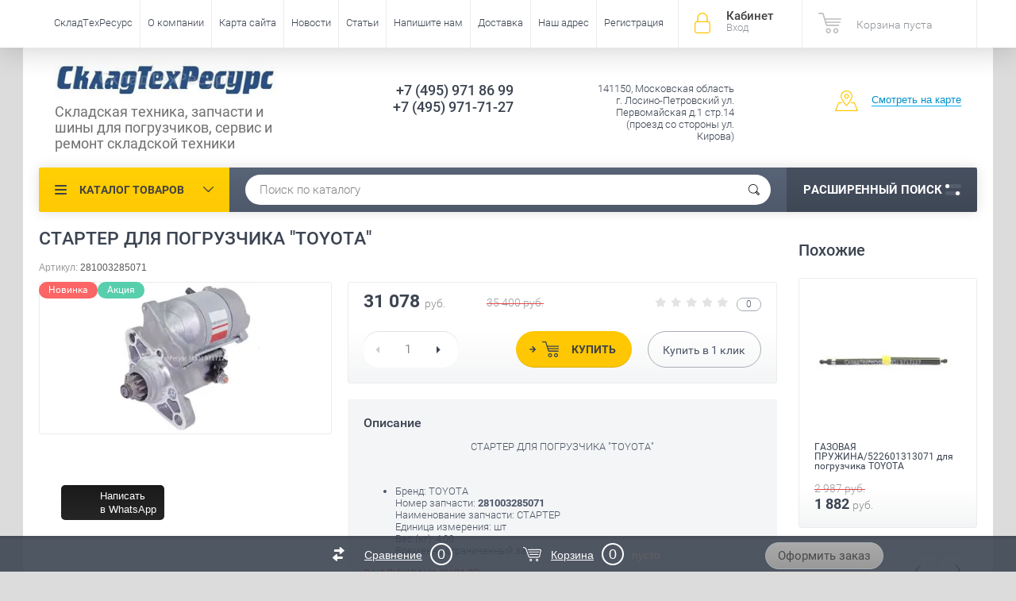

--- FILE ---
content_type: text/html; charset=utf-8
request_url: http://stresyrs.ru/magazin/product/starter-dlya-pogruzchika-toyota--4
body_size: 55238
content:

	<!doctype html><html lang="ru"><head><meta charset="utf-8"><meta name="robots" content="all"/><title>СТАРТЕР ДЛЯ ПОГРУЗЧИКА &quot;TOYOTA&quot;</title><meta name="description" content="СТАРТЕР ДЛЯ ПОГРУЗЧИКА &quot;TOYOTA&quot;"><meta name="keywords" content="СТАРТЕР ДЛЯ ПОГРУЗЧИКА &quot;TOYOTA&quot;"><meta name="SKYPE_TOOLBAR" content="SKYPE_TOOLBAR_PARSER_COMPATIBLE"><meta name="viewport" content="width=device-width, initial-scale=1.0, maximum-scale=1.0, user-scalable=no"><meta name="format-detection" content="telephone=no"><meta http-equiv="x-rim-auto-match" content="none"><script src="/g/libs/jquery/1.10.2/jquery.min.js"></script>	<link rel="stylesheet" href="/g/css/styles_articles_tpl.css">
<link rel='stylesheet' type='text/css' href='/shared/highslide-4.1.13/highslide.min.css'/>
<script type='text/javascript' src='/shared/highslide-4.1.13/highslide-full.packed.js'></script>
<script type='text/javascript'>
hs.graphicsDir = '/shared/highslide-4.1.13/graphics/';
hs.outlineType = null;
hs.showCredits = false;
hs.lang={cssDirection:'ltr',loadingText:'Загрузка...',loadingTitle:'Кликните чтобы отменить',focusTitle:'Нажмите чтобы перенести вперёд',fullExpandTitle:'Увеличить',fullExpandText:'Полноэкранный',previousText:'Предыдущий',previousTitle:'Назад (стрелка влево)',nextText:'Далее',nextTitle:'Далее (стрелка вправо)',moveTitle:'Передвинуть',moveText:'Передвинуть',closeText:'Закрыть',closeTitle:'Закрыть (Esc)',resizeTitle:'Восстановить размер',playText:'Слайд-шоу',playTitle:'Слайд-шоу (пробел)',pauseText:'Пауза',pauseTitle:'Приостановить слайд-шоу (пробел)',number:'Изображение %1/%2',restoreTitle:'Нажмите чтобы посмотреть картинку, используйте мышь для перетаскивания. Используйте клавиши вперёд и назад'};</script>

            <!-- 46b9544ffa2e5e73c3c971fe2ede35a5 -->
            <script src='/shared/s3/js/lang/ru.js'></script>
            <script src='/shared/s3/js/common.min.js'></script>
        <link rel='stylesheet' type='text/css' href='/shared/s3/css/calendar.css' />
<!--s3_require-->
<link rel="stylesheet" href="/g/basestyle/1.0.1/user/user.css" type="text/css"/>
<link rel="stylesheet" href="/g/basestyle/1.0.1/user/user.blue.css" type="text/css"/>
<script type="text/javascript" src="/g/basestyle/1.0.1/user/user.js" async></script>
<!--/s3_require-->
			
		
		
		
			<link rel="stylesheet" type="text/css" href="/g/shop2v2/default/css/theme.less.css">		
			<script type="text/javascript" src="/g/printme.js"></script>
		<script type="text/javascript" src="/g/shop2v2/default/js/tpl.js"></script>
		<script type="text/javascript" src="/g/shop2v2/default/js/baron.min.js"></script>
		
			<script type="text/javascript" src="/g/shop2v2/default/js/shop2.2.js"></script>
		
	<script type="text/javascript">shop2.init({"productRefs": [],"apiHash": {"getPromoProducts":"31e596a8f6ec137ccf2027c503a1ea7b","getSearchMatches":"e13921b179bf32102a771ed029de37ee","getFolderCustomFields":"fd0909fe16f12c64b4f261a93aef349d","getProductListItem":"1ea69822731261beb0793e39d74a5289","cartAddItem":"31359028fca37524df10cd68f99dc056","cartRemoveItem":"7009c861dcc09043dd313da0d9456f46","cartUpdate":"0666cbcf33d4a053489ba9e7a198adcd","cartRemoveCoupon":"962f6bd5c9f657363f425c3001d6d014","cartAddCoupon":"6d264ed7fa14743031783022d23e6911","deliveryCalc":"89fe5fb949d9b8a98157d52b76aa35bb","printOrder":"ca05923385775f8ce7cc21fec2923cca","cancelOrder":"a830f6ea1670e29a790423c7faed352c","cancelOrderNotify":"eec3fb1bc4f02344cea89b5aa61d3256","repeatOrder":"f6d9288417f4da2f33582b0f7b464258","paymentMethods":"f8d150b0c5a5bcca36b088292d6d5eca","compare":"a39e235c76287addaeeefd2bed247292"},"hash": null,"verId": 1613796,"mode": "product","step": "","uri": "/magazin","IMAGES_DIR": "/d/","my": {"list_picture_enlarge":true,"accessory":"\u0410\u043a\u0441\u0441\u0435\u0441\u0441\u0443\u0430\u0440\u044b","kit":"\u041d\u0430\u0431\u043e\u0440","recommend":"\u0420\u0435\u043a\u043e\u043c\u0435\u043d\u0434\u0443\u0435\u043c\u044b\u0435","similar":"\u041f\u043e\u0445\u043e\u0436\u0438\u0435","modification":"\u041c\u043e\u0434\u0438\u0444\u0438\u043a\u0430\u0446\u0438\u0438","unique_values":true,"pricelist_options_toggle":true,"special_alias":"\u0410\u043a\u0446\u0438\u044f"},"shop2_cart_order_payments": 1,"cf_margin_price_enabled": 0,"maps_yandex_key":"","maps_google_key":""});shop2.facets.enabled = true;</script>
<style type="text/css">.product-item-thumb {width: 200px;}.product-item-thumb .product-image, .product-item-simple .product-image {height: 200px;width: 200px;}.product-item-thumb .product-amount .amount-title {width: 104px;}.product-item-thumb .product-price {width: 150px;}.shop2-product .product-side-l {width: 190px;}.shop2-product .product-image {height: 190px;width: 190px;}.shop2-product .product-thumbnails li {width: 53px;height: 53px;}</style>
 <link rel="stylesheet" href="/t/v173/images/theme0/theme.scss.css"><!--<link rel="stylesheet" href="/t/v173/images/css/theme.scss.css">--><!--[if lt IE 10]><script src="/g/libs/ie9-svg-gradient/0.0.1/ie9-svg-gradient.min.js"></script><script src="/g/libs/jquery-placeholder/2.0.7/jquery.placeholder.min.js"></script><script src="/g/libs/jquery-textshadow/0.0.1/jquery.textshadow.min.js"></script><script src="/g/s3/misc/ie/0.0.1/ie.js"></script><![endif]--><!--[if lt IE 9]><script src="/g/libs/html5shiv/html5.js"></script><![endif]--><link rel="stylesheet" href="/t/v173/images/css/site.addons.scss.css"></head><body  ><div class="site-wrapper"><div class="overlay-bg"></div><div class="top-panel-wrapper"><div class="top-panel clear-self"><div class="right-side"><div class="block-user">
	<div class="block-title">Кабинет<span>Вход</span></div>
	<div class="block-body">
		<div class="block-title">Кабинет<span>Вход</span></div>
					<form method="post" action="/users">
				<div class="block-body-in">
				<input type="hidden" name="mode" value="login">
				<div class="field name">
					<label class="input"><input type="text" name="login" id="login" tabindex="1" value="" placeholder="Логин или e-mail"></label>
				</div>
				<div class="field password clear-self">
					<label class="input pass"><input type="password" name="password" id="password" tabindex="2" value="" placeholder="Пароль"></label>
					<button type="submit">вход</button>
					<a href="/users/forgot_password" class="forgot">Забыли пароль?</a>
				</div>
				</div>
				<div class="field links clear-self">
					<a href="/users/register" class="register">Регистрация</a>
					
				</div>
			<re-captcha data-captcha="recaptcha"
     data-name="captcha"
     data-sitekey="6LcYvrMcAAAAAKyGWWuW4bP1De41Cn7t3mIjHyNN"
     data-lang="ru"
     data-rsize="invisible"
     data-type="image"
     data-theme="light"></re-captcha></form>
			</div>
</div><div id="shop2-cart-preview">
			<div class="shop2-block cart-preview ">
		<a href="/magazin/cart">
			<div class="block-body">
								<div class="cart-sum emp">Корзина пуста</div>
				<div class="cart-col">0 <span>0</span></div>
	            			</div>
		</a>
	</div>
</div><!-- Cart Preview --></div><div class="left-side clear-self"><div class="top-menu-button">меню</div><div class="top-menu-wrapper"><div class="top-menu-close"><span class="s1">меню</span><span class="s2">Каталог товаров</span></div><div class="top-menu-scroller"><ul class="top-categor"><li><a href="/magazin/folder/pogruzchiki-bu" >ПОГРУЗЧИКИ БУ</a></li><li class="opened"><a href="/magazin/folder/onalayn-inernet-magazin-zapchasti-dlya-pogruzchikov" >ОНЛАЙН ИНTЕРНЕТ-МАГАЗИН ЗАПЧАСТЕЙ ДЛЯ ПОГРУЗЧИКОВ</a><ul class="level-2"><li><a href="/magazin/folder/zapchasti-dlya-pogruzchikov-komatsu" >KOMATSU (КОМАЦУ)</a></li><li><a href="/magazin/folder/zapchasti-dlya-pogruzchikov-nissan" >NISSAN (НИССАН)</a></li><li class="opened active"><a href="/magazin/folder/zapchasti-dlya-pogruzchikov-toyota" >TOYOTA (ТОЙОТА)</a></li><li><a href="/magazin/folder/zapchasti-dlya-pogruzchikov-mitsubishi" >MITSUBISHI (МИТСУБИСИ)</a></li><li><a href="/magazin/folder/zapchasti-dlya-pogruzchikov-tcm" >TCM (ТСМ)</a></li><li><a href="/magazin/folder/zapchasti-dlya-pogruzchikov-hyundai" >HYUNDAI (ХЕНДАИ)</a></li><li><a href="/magazin/folder/zapchasti-dlya-pogruzchikov-daewoo-doosan" >DAEWOO-DOOSAN (ДУСАН-ДЕУ)</a></li><li><a href="/magazin/folder/zapchasti-dlya-pogruzchikov-caterpillar" >CATERPILLAR (КАТЕРПИЛЛЕР)</a></li><li><a href="/magazin/folder/zapchasti-dlya-pogruzchikov-yale" >YALE (ЯЛЕ)</a></li><li><a href="/magazin/folder/zapchasti-dlya-pogruzchikov-still" >STILL (ШТИЛЬ)</a></li><li><a href="/magazin/folder/zapchasti-dlya-pogruzchikov-linde" >LINDE (ЛИНДЕ)</a></li><li><a href="/magazin/folder/zapchasti-dlya-pogruzchikov-hyster" >HYSTER (ХАЙСТЕР)</a></li><li><a href="/magazin/folder/zapchasti-dlya-pogruzchikov-hangcha-hc" >HANGCHA HC (ХАНГЧА)</a></li><li><a href="/magazin/folder/zapchasti-dlya-pogruzchikov-heli" >HELI (ХЕЛИ)</a></li><li><a href="/magazin/folder/zapchasti-dlya-pogruzchikov-jungheinrich" >JUNGHEINRICH (ЮХАЙНРИЧ)</a></li><li><a href="/magazin/folder/zapchasti-dlya-pogruzchikov-balkancar" >BALKANCAR (БАЛКАНКАР)</a></li><li><a href="/magazin/folder/tsepi-dlya-pogruzchikov" >ЦЕПИ для ПОГРУЗЧИКОВ</a></li><li><a href="/magazin/folder/clark-klark" >CLARK (КЛАРК)</a></li><li><a href="/magazin/folder/nichiyu-nyk" >NICHIYU-NYK</a></li></ul></li><li><a href="/magazin/folder/vily-dlya-pogruzchikov" >ВИЛЫ ДЛЯ ПОГРУЗЧИКОВ</a></li><li><a href="/magazin/folder/gidravlicheskiye-telezhki" >ГИДРАВЛИЧЕСКИЕ ТЕЛЕЖКИ</a><ul class="level-2"><li><a href="/magazin/folder/zapchasti-dlya-gidravlicheskikh-telezhek-rokla" >ЗАПЧАСТИ ДЛЯ ТЕЛЕЖЕК РОКЛА</a></li></ul></li><li><a href="/magazin/folder/shtabelery" >ШТАБЕЛЁРЫ</a></li><li><a href="/magazin/folder/navesnoye-oborudovaniye" >НАВЕСНОЕ ОБОРУДОВАНИЕ</a></li><li><a href="/magazin/folder/shiny-dlya-pogruzchikov" >ШИНЫ ДЛЯ ПОГРУЗЧИКОВ</a><ul class="level-2"><li><a href="/magazin/folder/kamery-dlya-pogruzchikov" >КАМЕРЫ ДЛЯ ПОГРУЗЧИКОВ</a></li><li><a href="/magazin/folder/pnevmaticheskiye-shiny" >ПНЕВМАТИЧЕСКИЕ ШИНЫ</a></li><li><a href="/magazin/folder/shiny-superelastik" >ШИНЫ СУПЕРЭЛАСТИК</a></li></ul></li><li><a href="/magazin/folder/zapchasti-dlya-klark-clark" >Запчасти для Кларк Clark</a></li></ul><ul class="top-menu"><li><a href="/about" >СкладТехРесурс</a><ul class="level-2"><li><a href="/zapchasti-dlya-pogruzchikov" >Запчасти для погрузчиков</a><ul class="level-3"><li><a href="/nasos-akpp-dlya-pogruzchika" >Насос АКПП для погрузчика</a></li><li><a href="/gidrotransformator-akpp-dlya-prgruzchika" >ГИДРОТРАНСФОРМАТОР АКПП для пргрузчика</a></li><li><a href="/gilza-vtulka-bloka-tsilindrov-dvigatelya-dlya-pogruzchika" >Гильза - втулка блока цилиндров двигателя для погрузчика</a></li><li><a href="/gbts-golovki-bloka-tsilindrov-digatelya-pogruzchika" >ГБЦ - головки блока цилиндров дигателя погрузчика</a></li><li><a href="/ventilyatory-dlya-pogruzchikov" >Вентиляторы для погрузчиков</a></li><li><a href="/starter-dlya-dvigatelya-pogruzchika" >Стартер для двигателя погрузчика</a></li><li><a href="/generator-dlya-dvigatelya-pogruzchika" >Генератор для двигателя погрузчика</a></li><li><a href="/vodyanyy-nasos-dvigatelya-pogruzchika-pompa" >Водяной насос двигателя погрузчика (помпа)</a></li><li><a href="/maslyanyy-nasos-dlya-dvigatelya-pogruzchika" >Масляный насос для двигателя погрузчика</a></li><li><a href="/podushki-dvigatelya-pogruzchika" >Подушки двигателя погрузчика</a></li><li><a href="/prokladki-gbts-dvigatelya-dlya-pogruzchikov" >Прокладки ГБЦ двигателя для погрузчиков</a></li></ul></li></ul></li><li><a href="/o_kompanii" >О компании</a></li><li><a href="/page2627" >Карта сайта</a></li><li><a href="/news" >Новости</a></li><li><a href="/statji_o_pogruzchikax" >Статьи</a></li><li><a href="/mail" >Напишите нам</a></li><li><a href="/dostavka_zapchastei_dlja_pogruzchjkov" >Доставка</a><ul class="level-2"><li><a href="/otpravka-z-ch-dlya-pogruzchikov-v-regiony-rf" >Отправка з/ч для погрузчиков в регионы РФ</a></li></ul></li><li><a href="/address" >Наш адрес</a><ul class="level-2"><li><a href="/sxema" >Схема проезда</a></li></ul></li><li><a href="/page9045" >Регистрация</a></li></ul></div></div></div></div></div><header role="banner" class="site-header"><div class="site-header-in"><div class="left-side"><div class="logo"><a href="http://stresyrs.ru"><img src=/thumb/2/m6dNuxPV4kgT-kO3IQGRFQ/320r76/d/210264_3280.jpg alt="/"></a></div><div class="site-name-in"><div class="site-name"><a href="http://stresyrs.ru"></a></div><div class="site-description">Складская техника, запчасти и шины для погрузчиков, сервис и ремонт складской техники</div></div></div><div class="right-side"><div class="right-side-in"><div class="site-phone"><div class="site-phone-in"><div><a href="tel:+7 (495) 971 86 99">+7 (495) 971 86 99</a><a href="tel:+7 (495) 971-71-27">+7 (495) 971-71-27</a></div></div></div><div class="site-adres"><div class="site-adres-in"><span class="s2">141150, Московская область г. Лосино-Петровский  ул. Первомайская д.1 стр.14  (проезд со стороны ул. Кирова)</span></div></div><div class="see-on-the-map"><span><a href="/sxema">Смотреть на карте</a></span></div></div></div></div></header> <!-- .site-header --><div class="search-panel clear-self"><div class="search-panel-in"><div class="left-side"><div class="left-categor-wrapper"><div class="left-categor-title">Каталог товаров</div><div class="left-folders"><ul class="left-categor"><li><a href="/magazin/folder/pogruzchiki-bu" >ПОГРУЗЧИКИ БУ</a></li><li class="opened"><a href="/magazin/folder/onalayn-inernet-magazin-zapchasti-dlya-pogruzchikov" >ОНЛАЙН ИНTЕРНЕТ-МАГАЗИН ЗАПЧАСТЕЙ ДЛЯ ПОГРУЗЧИКОВ</a><ul class="level-2"><li><a href="/magazin/folder/zapchasti-dlya-pogruzchikov-komatsu" >KOMATSU (КОМАЦУ)</a></li><li><a href="/magazin/folder/zapchasti-dlya-pogruzchikov-nissan" >NISSAN (НИССАН)</a></li><li class="opened active"><a href="/magazin/folder/zapchasti-dlya-pogruzchikov-toyota" >TOYOTA (ТОЙОТА)</a></li><li><a href="/magazin/folder/zapchasti-dlya-pogruzchikov-mitsubishi" >MITSUBISHI (МИТСУБИСИ)</a></li><li><a href="/magazin/folder/zapchasti-dlya-pogruzchikov-tcm" >TCM (ТСМ)</a></li><li><a href="/magazin/folder/zapchasti-dlya-pogruzchikov-hyundai" >HYUNDAI (ХЕНДАИ)</a></li><li><a href="/magazin/folder/zapchasti-dlya-pogruzchikov-daewoo-doosan" >DAEWOO-DOOSAN (ДУСАН-ДЕУ)</a></li><li><a href="/magazin/folder/zapchasti-dlya-pogruzchikov-caterpillar" >CATERPILLAR (КАТЕРПИЛЛЕР)</a></li><li><a href="/magazin/folder/zapchasti-dlya-pogruzchikov-yale" >YALE (ЯЛЕ)</a></li><li><a href="/magazin/folder/zapchasti-dlya-pogruzchikov-still" >STILL (ШТИЛЬ)</a></li><li><a href="/magazin/folder/zapchasti-dlya-pogruzchikov-linde" >LINDE (ЛИНДЕ)</a></li><li><a href="/magazin/folder/zapchasti-dlya-pogruzchikov-hyster" >HYSTER (ХАЙСТЕР)</a></li><li><a href="/magazin/folder/zapchasti-dlya-pogruzchikov-hangcha-hc" >HANGCHA HC (ХАНГЧА)</a></li><li><a href="/magazin/folder/zapchasti-dlya-pogruzchikov-heli" >HELI (ХЕЛИ)</a></li><li><a href="/magazin/folder/zapchasti-dlya-pogruzchikov-jungheinrich" >JUNGHEINRICH (ЮХАЙНРИЧ)</a></li><li><a href="/magazin/folder/zapchasti-dlya-pogruzchikov-balkancar" >BALKANCAR (БАЛКАНКАР)</a></li><li><a href="/magazin/folder/tsepi-dlya-pogruzchikov" >ЦЕПИ для ПОГРУЗЧИКОВ</a></li><li><a href="/magazin/folder/clark-klark" >CLARK (КЛАРК)</a></li><li><a href="/magazin/folder/nichiyu-nyk" >NICHIYU-NYK</a></li></ul></li><li><a href="/magazin/folder/vily-dlya-pogruzchikov" >ВИЛЫ ДЛЯ ПОГРУЗЧИКОВ</a></li><li><a href="/magazin/folder/gidravlicheskiye-telezhki" >ГИДРАВЛИЧЕСКИЕ ТЕЛЕЖКИ</a><ul class="level-2"><li><a href="/magazin/folder/zapchasti-dlya-gidravlicheskikh-telezhek-rokla" >ЗАПЧАСТИ ДЛЯ ТЕЛЕЖЕК РОКЛА</a></li></ul></li><li><a href="/magazin/folder/shtabelery" >ШТАБЕЛЁРЫ</a></li><li><a href="/magazin/folder/navesnoye-oborudovaniye" >НАВЕСНОЕ ОБОРУДОВАНИЕ</a></li><li><a href="/magazin/folder/shiny-dlya-pogruzchikov" >ШИНЫ ДЛЯ ПОГРУЗЧИКОВ</a><ul class="level-2"><li><a href="/magazin/folder/kamery-dlya-pogruzchikov" >КАМЕРЫ ДЛЯ ПОГРУЗЧИКОВ</a></li><li><a href="/magazin/folder/pnevmaticheskiye-shiny" >ПНЕВМАТИЧЕСКИЕ ШИНЫ</a></li><li><a href="/magazin/folder/shiny-superelastik" >ШИНЫ СУПЕРЭЛАСТИК</a></li></ul></li><li><a href="/magazin/folder/zapchasti-dlya-klark-clark" >Запчасти для Кларк Clark</a></li></ul></div></div></div><div class="right-side">	
    
<div class="search-online-store">
	<div class="block-title">Расширенный поиск <span class="s1"><span class="s2"></span><span class="s3"></span></span></div>

	<div class="block-body">
		<form class="dropdown" action="/magazin/search" enctype="multipart/form-data">
			<input type="hidden" name="sort_by" value="">

							<div class="field select" style="border-top:none;">
					<span class="field-title">Выберите категорию</span>
					<select name="s[folder_id]" id="s[folder_id]">
						<option value="">Все</option>
																											                            <option value="208216606" >
	                                 ПОГРУЗЧИКИ БУ
	                            </option>
	                        														                            <option value="202783206" >
	                                 ОНЛАЙН ИНTЕРНЕТ-МАГАЗИН ЗАПЧАСТЕЙ ДЛЯ ПОГРУЗЧИКОВ
	                            </option>
	                        														                            <option value="202780006" >
	                                &raquo; KOMATSU (КОМАЦУ)
	                            </option>
	                        														                            <option value="202780806" >
	                                &raquo; NISSAN (НИССАН)
	                            </option>
	                        														                            <option value="202780406" >
	                                &raquo; TOYOTA (ТОЙОТА)
	                            </option>
	                        														                            <option value="202780606" >
	                                &raquo; MITSUBISHI (МИТСУБИСИ)
	                            </option>
	                        														                            <option value="202781006" >
	                                &raquo; TCM (ТСМ)
	                            </option>
	                        														                            <option value="202780206" >
	                                &raquo; HYUNDAI (ХЕНДАИ)
	                            </option>
	                        														                            <option value="202781206" >
	                                &raquo; DAEWOO-DOOSAN (ДУСАН-ДЕУ)
	                            </option>
	                        														                            <option value="202781606" >
	                                &raquo; CATERPILLAR (КАТЕРПИЛЛЕР)
	                            </option>
	                        														                            <option value="202781406" >
	                                &raquo; YALE (ЯЛЕ)
	                            </option>
	                        														                            <option value="202782206" >
	                                &raquo; STILL (ШТИЛЬ)
	                            </option>
	                        														                            <option value="202782406" >
	                                &raquo; LINDE (ЛИНДЕ)
	                            </option>
	                        														                            <option value="202781806" >
	                                &raquo; HYSTER (ХАЙСТЕР)
	                            </option>
	                        														                            <option value="202782606" >
	                                &raquo; HANGCHA HC (ХАНГЧА)
	                            </option>
	                        														                            <option value="202782806" >
	                                &raquo; HELI (ХЕЛИ)
	                            </option>
	                        														                            <option value="202782006" >
	                                &raquo; JUNGHEINRICH (ЮХАЙНРИЧ)
	                            </option>
	                        														                            <option value="202783006" >
	                                &raquo; BALKANCAR (БАЛКАНКАР)
	                            </option>
	                        														                            <option value="202783406" >
	                                &raquo; ЦЕПИ для ПОГРУЗЧИКОВ
	                            </option>
	                        														                            <option value="297645500" >
	                                &raquo; CLARK (КЛАРК)
	                            </option>
	                        														                            <option value="37202106" >
	                                &raquo; NICHIYU-NYK
	                            </option>
	                        														                            <option value="202783606" >
	                                 ВИЛЫ ДЛЯ ПОГРУЗЧИКОВ
	                            </option>
	                        														                            <option value="216635606" >
	                                 ГИДРАВЛИЧЕСКИЕ ТЕЛЕЖКИ
	                            </option>
	                        														                            <option value="236896406" >
	                                &raquo; ЗАПЧАСТИ ДЛЯ ТЕЛЕЖЕК РОКЛА
	                            </option>
	                        														                            <option value="222320806" >
	                                 ШТАБЕЛЁРЫ
	                            </option>
	                        														                            <option value="235394406" >
	                                 НАВЕСНОЕ ОБОРУДОВАНИЕ
	                            </option>
	                        														                            <option value="236055206" >
	                                 ШИНЫ ДЛЯ ПОГРУЗЧИКОВ
	                            </option>
	                        														                            <option value="236595406" >
	                                &raquo; КАМЕРЫ ДЛЯ ПОГРУЗЧИКОВ
	                            </option>
	                        														                            <option value="236895206" >
	                                &raquo; ПНЕВМАТИЧЕСКИЕ ШИНЫ
	                            </option>
	                        														                            <option value="236895406" >
	                                &raquo; ШИНЫ СУПЕРЭЛАСТИК
	                            </option>
	                        														                            <option value="200258302" >
	                                 Запчасти для Кларк Clark
	                            </option>
	                        											</select>
				</div>

				<div id="shop2_search_custom_fields"></div>
			
							<div class="field dimension clear-self">
					<span class="field-title">Цена (руб.):</span>
					<div class="range_slider_wrapper">
						
							<label class="range min">
								<strong>от</strong>
	                            <span class="input"><input name="s[price][min]" type="text" size="5" class="small low" value="0" /></span>
	                        </label>
	                        <label class="range max">  
	                        	<strong>до</strong>
								<span class="input"><input name="s[price][max]" type="text" size="5" class="small hight" data-max="40000" value="" /></span>
							</label>
												 </div>
				</div>
			
							<div class="field text">
					<label class="field-title" for="s[name]">Название</label>
					<label class="input"><input type="text" name="s[name]" id="s[name]" value=""></label>
				</div>
			
							<div class="field text">
					<label class="field-title" for="s[article">Артикул:</label>
					<label class="input"><input type="text" name="s[article]" id="s[article" value=""></label>
				</div>
			
							<div class="field text">
					<label class="field-title" for="search_text">Текст</label>
					<label class="input"><input type="text" name="search_text" id="search_text"  value=""></label>
				</div>
			
						
							<div class="field select">
					<span class="field-title">Производитель</span>
					<select name="s[vendor_id]">
						<option value="">Все</option>          
	                    	                        <option value="49460302" >FIAT</option>
	                    	                        <option value="24145902" >XINCHAI</option>
	                    	                        <option value="28837101" >Львовский</option>
	                    	                        <option value="92010300" >CLARK</option>
	                    	                        <option value="21186206" >LIUGONG</option>
	                    	                        <option value="20912006" >NICHIYU</option>
	                    	                        <option value="20887206" >UNICORN</option>
	                    	                        <option value="20886206" >KENDA</option>
	                    	                        <option value="20886006" >DEESTON</option>
	                    	                        <option value="19344406" >LEMA</option>
	                    	                        <option value="19064606" >iLifter</option>
	                    	                        <option value="18549606" >Linde</option>
	                    	                        <option value="18430206" >TFN</option>
	                    	                        <option value="17668606" >CAM</option>
	                    	                        <option value="17670006" >HYUNDAI</option>
	                    	                        <option value="17670806" >MAXIMAL</option>
	                    	                        <option value="17669206" >DALIAN</option>
	                    	                        <option value="17670206" >JAC</option>
	                    	                        <option value="17669406" >HANGCHA</option>
	                    	                        <option value="17669606" >HELI</option>
	                    	                        <option value="17669006" >DAEWOO-DOOSAN</option>
	                    	                        <option value="17671606" >TCM</option>
	                    	                        <option value="17669806" >HYSTER</option>
	                    	                        <option value="17670406" >JUNGHEINRICH</option>
	                    	                        <option value="17668806" >CATERPILLAR</option>
	                    	                        <option value="17671406" >STILL</option>
	                    	                        <option value="17672206" >YALE</option>
	                    	                        <option value="17668406" >BALKANCAR</option>
	                    	                        <option value="17671206" >NISSAN</option>
	                    	                        <option value="17671006" >MITSUBISHI</option>
	                    	                        <option value="17671806" >TOYOTA</option>
	                    	                        <option value="17672006" >TVH - ТВХ</option>
	                    	                        <option value="17670606" >KOMATSU</option>
	                    	                        <option value="17672406" >Производитель</option>
	                    					</select>
				</div>
			
											    <div class="field select">
				        <div class="field-title">Новинка:</div>
				            				            <select name="s[flags][2]">
				            <option value="">Все</option>
				            <option value="1">да</option>
				            <option value="0">нет</option>
				        </select>
				    </div>
		    												    <div class="field select">
				        <div class="field-title">Спецпредложение:</div>
				            				            <select name="s[flags][1]">
				            <option value="">Все</option>
				            <option value="1">да</option>
				            <option value="0">нет</option>
				        </select>
				    </div>
		    				
							<div class="field select">
					<span class="field-title">Результатов на странице</span>
					<select name="s[products_per_page]">
									            				            				            <option value="5">5</option>
			            				            				            <option value="20">20</option>
			            				            				            <option value="35">35</option>
			            				            				            <option value="50">50</option>
			            				            				            <option value="65">65</option>
			            				            				            <option value="80" selected="selected">80</option>
			            				            				            <option value="95">95</option>
			            					</select>
				</div>
			
			<div class="submit">
				<button type="submit" class="search-btn">Показать</button>
			</div>
		<re-captcha data-captcha="recaptcha"
     data-name="captcha"
     data-sitekey="6LcYvrMcAAAAAKyGWWuW4bP1De41Cn7t3mIjHyNN"
     data-lang="ru"
     data-rsize="invisible"
     data-type="image"
     data-theme="light"></re-captcha></form>
	</div>
</div><!-- Search Form --></div><div class="center"><div class="site-search"><link href="/t/v173/images/autocomplete/jquery-ui.css" rel="stylesheet" type="text/css" />
<script type="text/javascript" src="/t/v173/images/autocomplete/jquery-ui.min.js"></script>

<style>
.ui-widget-content{
	max-width: 730px; max-height:510px; overflow-y:scroll; z-index:150;
}
.ui-menu .ui-menu-item{width: 100%;min-height: auto;box-sizing: border-box;}
    .autocomplete-table {
        display:flex;
        align-items:center;
        border: 0;
        collapse: 0;
        border-spacing: 0;
        font-size: 14px;
    }

    .autocomplete-item-image {
        text-align: center;
    }

    .autocomplete-item-image > div {
        display: inline-block;
        width: 60px;
    }

    .autocomplete-item-image > div img {
        vertical-align: middle;
        margin-right: 5px;
        max-height: 50px;
        max-width: 50px;
    }

    .autocomplete-item-name {
        width: 100%;
    }

    .autocomplete-item-name > div {
        font-size: 11px;
        color: #999;
    }

    .autocomplete-item-price > div {
        color: #274a8c;
        text-align: right;
        white-space: nowrap;
        display: inline-block;
        padding-left: 10px;
        min-width: 50px;
    }
    li.all_results{padding: 10px; text-align:center;}
    li.all_results a {font-size: 16px;}
    .ui-state-hover,
    .ui-widget-content .ui-state-hover,
    .ui-widget-header .ui-state-hover,
    .ui-state-focus,
    .ui-widget-content .ui-state-focus,
    .ui-widget-header .ui-state-focus {
    	border-color: #ddd;
    	background: #fff;}
    @media screen and (max-width: 768px) {
    	.ui-widget-content{z-index: 10000; left: 220px !important; max-width: 470px;}
    }
    @media screen and (max-width: 480px) {
    	.ui-widget-content{z-index: 10000; left: 10px !important; max-width: 260px;}
    	.autocomplete-item-image{display: none;}
    	.autocomplete-item-name{box-sizing:border-box; padding-left: 15px;}
    }
</style>
<script>
    $(function () {
    	
        var cache = {},
        	url = "",
            isMobile = /Android|webOS|iPhone|iPad|iPod|BlackBerry|IEMobile|Opera Mini/i.test(navigator.userAgent);
        $("#auto_search_text").autocomplete({
            source: function (request, response) {
                var term = request.term;
                if (term in cache) {
                    response(cache[term]);
                    return;
                }
				url = encodeURIComponent(request.term);
                $.getJSON('/magazin/search?autocomplete=true&search_text=' + encodeURIComponent(request.term) + '&s[products_per_page]=150',
                        function (data, status, xhr) {
                            cache[term] = data;
                            response(data);
                        });
            },
            minLength: 3,
			open: function(event, ui) {
				$('.ui-autocomplete').append("<li class='all_results'><a href='/magazin/search?search_text=" + url +"'>Смотреть все результаты</a></li>");
			},
            select: function (event, ui) {
                document.location = ui.item.url;
                return false;
            }
        }).autocomplete('instance')._renderItem = function (ul, item) {
            var cont = '';
            var article = item.article ? '<div>Артикул: ' + item.article + '</div>' : '';

            cont += '<div class="autocomplete-table">';
            cont += '<div class="autocomplete-item-image"><div><img src="' + item.image + '"></div></div>';
            cont += '<div class="autocomplete-item-name">' + item.label + article + '</div>';
            cont += '<div class="autocomplete-item-price"><div>' + item.price + ' руб.</div></div>';
            cont += '</div>';

            return $('<li>').append(cont).appendTo(ul);
        };
    });
</script>



<form action="/magazin/search" enctype="multipart/form-data" method="get" class="clear-self">
	<div class="form-inner">
		<button type="submit" value="найти"></button>
		<label>
			<input type="text" name="search_text" id="auto_search_text" value="Поиск по каталогу" onfocus="if(this.value=='Поиск по каталогу')this.value=''" onblur="if(this.value=='')this.value='Поиск по каталогу'">
		</label>
	</div>
<re-captcha data-captcha="recaptcha"
     data-name="captcha"
     data-sitekey="6LcYvrMcAAAAAKyGWWuW4bP1De41Cn7t3mIjHyNN"
     data-lang="ru"
     data-rsize="invisible"
     data-type="image"
     data-theme="light"></re-captcha></form></div></div></div></div><div class="site-container"><aside role="complementary" class="site-sidebar right">	
			<div class="shop-kind-item-wr clear-self">
			<h4 class="shop-collection-header">
									Похожие
							</h4>
		
			<div class="shop-group-kinds">
										
<div class="shop-kind-item clear-self">
				<div class="kind-image-wr clear-self">	
				<div class="kind-image">
					
					<a href="/magazin/product/raspredval/135117820171-dvigatel-1dz-dlya-pogruzchika-toyota">
												<img src="/thumb/2/bTGnJl3a03dIpIlcr86kMw/174r205/d/raspredval_na_dvigatel_1dz_dlya_pogruzchika_toyota_135117820171.jpg" alt="РАСПРЕДВАЛ/135117820171 (двигатель 1DZ) для погрузчика TOYOTA" title="РАСПРЕДВАЛ/135117820171 (двигатель 1DZ) для погрузчика TOYOTA" />
											</a>
					<div class="verticalMiddle"></div>
												
				</div>
				<div class="kind-details">
					<div class="kind-name"><a href="/magazin/product/raspredval/135117820171-dvigatel-1dz-dlya-pogruzchika-toyota">РАСПРЕДВАЛ/135117820171 (двигатель 1DZ) для погрузчика TOYOTA</a></div>
																<div class="product-price">
								
		
	<div class="price-old "><span>
		<strong>10&nbsp;775</strong>
		
			руб.	
	</span></div>

								
								<div class="price-current">
		<strong>8&nbsp;959</strong> <span>руб.</span>
			</div>
							
													</div>
									</div>
			</div>
			<div class="shop2-clear-container"></div>
			
	</div>										
<div class="shop-kind-item clear-self">
				<div class="kind-image-wr clear-self">	
				<div class="kind-image">
					
					<a href="/magazin/product/gazovaya-pruzhina/522601313071-dlya-pogruzchika-toyota">
												<img src="/thumb/2/0tmUCXVS8SV5HoyMWXckOQ/174r205/d/gazovaya_pruzhina_dlya_pogruzchika_toyota_522601313071.jpg" alt="ГАЗОВАЯ ПРУЖИНА/522601313071 для погрузчика TOYOTA" title="ГАЗОВАЯ ПРУЖИНА/522601313071 для погрузчика TOYOTA" />
											</a>
					<div class="verticalMiddle"></div>
												
				</div>
				<div class="kind-details">
					<div class="kind-name"><a href="/magazin/product/gazovaya-pruzhina/522601313071-dlya-pogruzchika-toyota">ГАЗОВАЯ ПРУЖИНА/522601313071 для погрузчика TOYOTA</a></div>
																<div class="product-price">
								
		
	<div class="price-old "><span>
		<strong>2&nbsp;987</strong>
		
			руб.	
	</span></div>

								
								<div class="price-current">
		<strong>1&nbsp;882</strong> <span>руб.</span>
			</div>
							
													</div>
									</div>
			</div>
			<div class="shop2-clear-container"></div>
			
	</div>										
<div class="shop-kind-item clear-self">
				<div class="kind-image-wr clear-self">	
				<div class="kind-image">
					
					<a href="/magazin/product/remkomplekt-glavnogo-tsilindra-stsepleniya/043121001071-dlya-pogruzchika-toyota">
												<img src="/thumb/2/q_l912dU_9ZsNTsaNcZmEw/174r205/d/remkomplekt_glavnogo_tsilindra_stsepleniya_dlya_pogruzchika_toyota_043121001071.jpg" alt="РЕМКОМПЛЕКТ ГЛАВНОГО ЦИЛИНДРА СЦЕПЛЕНИЯ/043121001071 для погрузчика TOYOTA" title="РЕМКОМПЛЕКТ ГЛАВНОГО ЦИЛИНДРА СЦЕПЛЕНИЯ/043121001071 для погрузчика TOYOTA" />
											</a>
					<div class="verticalMiddle"></div>
												
				</div>
				<div class="kind-details">
					<div class="kind-name"><a href="/magazin/product/remkomplekt-glavnogo-tsilindra-stsepleniya/043121001071-dlya-pogruzchika-toyota">РЕМКОМПЛЕКТ ГЛАВНОГО ЦИЛИНДРА СЦЕПЛЕНИЯ/043121001071 для погрузчика TOYOTA</a></div>
																<div class="product-price">
								
		
	<div class="price-old "><span>
		<strong>4&nbsp;308</strong>
		
			руб.	
	</span></div>

								
								<div class="price-current">
		<strong>3&nbsp;301</strong> <span>руб.</span>
			</div>
							
													</div>
									</div>
			</div>
			<div class="shop2-clear-container"></div>
			
	</div>										
<div class="shop-kind-item clear-self">
				<div class="kind-image-wr clear-self">	
				<div class="kind-image">
					
					<a href="/magazin/product/zamok-zazhiganiya/575902334071-na-pogruzchik-toyota">
												<img src="/thumb/2/ssNspQ7-sg5JRhfLJVFPXA/174r205/d/zamok_zazhiganiya_dlya_pogruzchika_toyota_575902334071.jpg" alt="ЗАМОК ЗАЖИГАНИЯ/575902334071 на погрузчик TOYOTA" title="ЗАМОК ЗАЖИГАНИЯ/575902334071 на погрузчик TOYOTA" />
											</a>
					<div class="verticalMiddle"></div>
												
				</div>
				<div class="kind-details">
					<div class="kind-name"><a href="/magazin/product/zamok-zazhiganiya/575902334071-na-pogruzchik-toyota">ЗАМОК ЗАЖИГАНИЯ/575902334071 на погрузчик TOYOTA</a></div>
																<div class="product-price">
								
		
	<div class="price-old "><span>
		<strong>4&nbsp;308</strong>
		
			руб.	
	</span></div>

								
								<div class="price-current">
		<strong>3&nbsp;019</strong> <span>руб.</span>
			</div>
							
													</div>
									</div>
			</div>
			<div class="shop2-clear-container"></div>
			
	</div>										
<div class="shop-kind-item clear-self">
				<div class="kind-image-wr clear-self">	
				<div class="kind-image">
					
					<a href="/magazin/product/akkumulyatornyy-kabel-dlya-pogruzchika-toyota-">
												<img src="/thumb/2/v4YKfTosvxefOHFg_HmsRw/174r205/d/561722336071.jpg" alt="АККУМУЛЯТОРНЫЙ КАБЕЛЬ ДЛЯ ПОГРУЗЧИКА "TOYOTA"" title="АККУМУЛЯТОРНЫЙ КАБЕЛЬ ДЛЯ ПОГРУЗЧИКА "TOYOTA"" />
											</a>
					<div class="verticalMiddle"></div>
												
				</div>
				<div class="kind-details">
					<div class="kind-name"><a href="/magazin/product/akkumulyatornyy-kabel-dlya-pogruzchika-toyota-">АККУМУЛЯТОРНЫЙ КАБЕЛЬ ДЛЯ ПОГРУЗЧИКА "TOYOTA"</a></div>
																<div class="product-price">
								
		
	<div class="price-old "><span>
		<strong>4&nbsp;200</strong>
		
			руб.	
	</span></div>

								
								<div class="price-current">
		<strong>3&nbsp;118</strong> <span>руб.</span>
			</div>
							
													</div>
									</div>
			</div>
			<div class="shop2-clear-container"></div>
			
	</div>										
<div class="shop-kind-item clear-self">
				<div class="kind-image-wr clear-self">	
				<div class="kind-image">
					
					<a href="/magazin/product/benzinovyy-karbyurator-dlya-pogruzchika-toyota-">
												<img src="/thumb/2/aIOYHOFyuAtx0x4Tnx2Rhg/174r205/d/211007817771.jpg" alt="БЕНЗИНОВЫЙ КАРБЮРАТОР ДЛЯ ПОГРУЗЧИКА "TOYOTA"" title="БЕНЗИНОВЫЙ КАРБЮРАТОР ДЛЯ ПОГРУЗЧИКА "TOYOTA"" />
											</a>
					<div class="verticalMiddle"></div>
												
				</div>
				<div class="kind-details">
					<div class="kind-name"><a href="/magazin/product/benzinovyy-karbyurator-dlya-pogruzchika-toyota-">БЕНЗИНОВЫЙ КАРБЮРАТОР ДЛЯ ПОГРУЗЧИКА "TOYOTA"</a></div>
																<div class="product-price">
								
		
	<div class="price-old "><span>
		<strong>42&nbsp;000</strong>
		
			руб.	
	</span></div>

								
								<div class="price-current">
		<strong>35&nbsp;638</strong> <span>руб.</span>
			</div>
							
													</div>
									</div>
			</div>
			<div class="shop2-clear-container"></div>
			
	</div>										
<div class="shop-kind-item clear-self">
				<div class="kind-image-wr clear-self">	
				<div class="kind-image">
					
					<a href="/magazin/product/blok-dvigatelya-dlya-pogruzchika-toyota-">
												<img src="/thumb/2/gryJbbu1DkYBoyQHMU2U6A/174r205/d/6957548.jpg" alt="БЛОК ДВИГАТЕЛЯ ДЛЯ ПОГРУЗЧИКА "TOYOTA"" title="БЛОК ДВИГАТЕЛЯ ДЛЯ ПОГРУЗЧИКА "TOYOTA"" />
											</a>
					<div class="verticalMiddle"></div>
												
				</div>
				<div class="kind-details">
					<div class="kind-name"><a href="/magazin/product/blok-dvigatelya-dlya-pogruzchika-toyota-">БЛОК ДВИГАТЕЛЯ ДЛЯ ПОГРУЗЧИКА "TOYOTA"</a></div>
																<div class="product-price">
								
		
	<div class="price-old "><span>
		<strong>438&nbsp;000</strong>
		
			руб.	
	</span></div>

								
								<div class="price-current">
		<strong>369&nbsp;958</strong> <span>руб.</span>
			</div>
							
													</div>
									</div>
			</div>
			<div class="shop2-clear-container"></div>
			
	</div>										
<div class="shop-kind-item clear-self">
				<div class="kind-image-wr clear-self">	
				<div class="kind-image">
					
					<a href="/magazin/product/ventilyator-radiatora-toyota-">
												<img src="/thumb/2/-DYnPQ3ZVP-rc8hatN3LMQ/174r205/d/163612204071.jpg" alt="ВЕНТИЛЯТОР РАДИАТОРА "TOYOTA"" title="ВЕНТИЛЯТОР РАДИАТОРА "TOYOTA"" />
											</a>
					<div class="verticalMiddle"></div>
												
				</div>
				<div class="kind-details">
					<div class="kind-name"><a href="/magazin/product/ventilyator-radiatora-toyota-">ВЕНТИЛЯТОР РАДИАТОРА "TOYOTA"</a></div>
																<div class="product-price">
								
		
	<div class="price-old "><span>
		<strong>1&nbsp;800</strong>
		
			руб.	
	</span></div>

								
								<div class="price-current">
		<strong>838</strong> <span>руб.</span>
			</div>
							
													</div>
									</div>
			</div>
			<div class="shop2-clear-container"></div>
			
	</div>										
<div class="shop-kind-item clear-self">
				<div class="kind-image-wr clear-self">	
				<div class="kind-image">
					
					<a href="/magazin/product/ventilyator-radiatora-dlya-pogruzchika-toyota-">
												<img src="/thumb/2/sS0Pfd05rtP6zrA6VkhsUw/174r205/d/163612386071.jpg" alt="ВЕНТИЛЯТОР РАДИАТОРА ДЛЯ ПОГРУЗЧИКА "TOYOTA"" title="ВЕНТИЛЯТОР РАДИАТОРА ДЛЯ ПОГРУЗЧИКА "TOYOTA"" />
											</a>
					<div class="verticalMiddle"></div>
												
				</div>
				<div class="kind-details">
					<div class="kind-name"><a href="/magazin/product/ventilyator-radiatora-dlya-pogruzchika-toyota-">ВЕНТИЛЯТОР РАДИАТОРА ДЛЯ ПОГРУЗЧИКА "TOYOTA"</a></div>
																<div class="product-price">
								
		
	<div class="price-old "><span>
		<strong>1&nbsp;800</strong>
		
			руб.	
	</span></div>

								
								<div class="price-current">
		<strong>958</strong> <span>руб.</span>
			</div>
							
													</div>
									</div>
			</div>
			<div class="shop2-clear-container"></div>
			
	</div>										
<div class="shop-kind-item clear-self">
				<div class="kind-image-wr clear-self">	
				<div class="kind-image">
					
					<a href="/magazin/product/ventilyator-elektrodvigatelya-dlya-pogruzchika-toyota-">
												<img src="/thumb/2/loYQXgL2sMEdkvzZlR9URA/174r205/d/583343162071.jpg" alt="ВЕНТИЛЯТОР ЭЛЕКТРОДВИГАТЕЛЯ ДЛЯ ПОГРУЗЧИКА "TOYOTA"" title="ВЕНТИЛЯТОР ЭЛЕКТРОДВИГАТЕЛЯ ДЛЯ ПОГРУЗЧИКА "TOYOTA"" />
											</a>
					<div class="verticalMiddle"></div>
												
				</div>
				<div class="kind-details">
					<div class="kind-name"><a href="/magazin/product/ventilyator-elektrodvigatelya-dlya-pogruzchika-toyota-">ВЕНТИЛЯТОР ЭЛЕКТРОДВИГАТЕЛЯ ДЛЯ ПОГРУЗЧИКА "TOYOTA"</a></div>
																<div class="product-price">
								
		
	<div class="price-old "><span>
		<strong>5&nbsp;400</strong>
		
			руб.	
	</span></div>

								
								<div class="price-current">
		<strong>4&nbsp;078</strong> <span>руб.</span>
			</div>
							
													</div>
									</div>
			</div>
			<div class="shop2-clear-container"></div>
			
	</div>										
<div class="shop-kind-item clear-self">
				<div class="kind-image-wr clear-self">	
				<div class="kind-image">
					
					<a href="/magazin/product/vodnyy-nasos-dlya-pogruzchika-toyota-">
												<img src="/thumb/2/QgDcvCNQT7hhCU-EjGAK_g/174r205/d/161007820571.jpg" alt="ВОДНЫЙ НАСОС ДЛЯ ПОГРУЗЧИКА "TOYOTA"" title="ВОДНЫЙ НАСОС ДЛЯ ПОГРУЗЧИКА "TOYOTA"" />
											</a>
					<div class="verticalMiddle"></div>
												
				</div>
				<div class="kind-details">
					<div class="kind-name"><a href="/magazin/product/vodnyy-nasos-dlya-pogruzchika-toyota-">ВОДНЫЙ НАСОС ДЛЯ ПОГРУЗЧИКА "TOYOTA"</a></div>
																<div class="product-price">
								
		
	<div class="price-old "><span>
		<strong>27&nbsp;600</strong>
		
			руб.	
	</span></div>

								
								<div class="price-current">
		<strong>19&nbsp;918</strong> <span>руб.</span>
			</div>
							
													</div>
									</div>
			</div>
			<div class="shop2-clear-container"></div>
			
	</div>										
<div class="shop-kind-item clear-self">
				<div class="kind-image-wr clear-self">	
				<div class="kind-image">
					
					<a href="/magazin/product/vtulka-dlya-pogruzchika-toyota-">
												<img src="/thumb/2/p6Zbfvx7vIED3xRwqM859g/174r205/d/437352344071.jpg" alt="ВТУЛКА ДЛЯ ПОГРУЗЧИКА "TOYOTA"" title="ВТУЛКА ДЛЯ ПОГРУЗЧИКА "TOYOTA"" />
											</a>
					<div class="verticalMiddle"></div>
												
				</div>
				<div class="kind-details">
					<div class="kind-name"><a href="/magazin/product/vtulka-dlya-pogruzchika-toyota-">ВТУЛКА ДЛЯ ПОГРУЗЧИКА "TOYOTA"</a></div>
																<div class="product-price">
								
		
	<div class="price-old "><span>
		<strong>180</strong>
		
			руб.	
	</span></div>

								
								<div class="price-current">
		<strong>118</strong> <span>руб.</span>
			</div>
							
													</div>
									</div>
			</div>
			<div class="shop2-clear-container"></div>
			
	</div>										
<div class="shop-kind-item clear-self">
				<div class="kind-image-wr clear-self">	
				<div class="kind-image">
					
					<a href="/magazin/product/vtulka-dlya-pogruzchika-toyota--1">
												<img src="/thumb/2/WBxQzgNF38JQoNkGsE51Jg/174r205/d/437353051171.jpg" alt="ВТУЛКА ДЛЯ ПОГРУЗЧИКА "TOYOTA"" title="ВТУЛКА ДЛЯ ПОГРУЗЧИКА "TOYOTA"" />
											</a>
					<div class="verticalMiddle"></div>
												
				</div>
				<div class="kind-details">
					<div class="kind-name"><a href="/magazin/product/vtulka-dlya-pogruzchika-toyota--1">ВТУЛКА ДЛЯ ПОГРУЗЧИКА "TOYOTA"</a></div>
																<div class="product-price">
								
		
	<div class="price-old "><span>
		<strong>180</strong>
		
			руб.	
	</span></div>

								
								<div class="price-current">
		<strong>118</strong> <span>руб.</span>
			</div>
							
													</div>
									</div>
			</div>
			<div class="shop2-clear-container"></div>
			
	</div>										
<div class="shop-kind-item clear-self">
				<div class="kind-image-wr clear-self">	
				<div class="kind-image">
					
					<a href="/magazin/product/generator-dlya-pogruzchika-toyota-">
												<img src="/thumb/2/b8bRF_b3tOeGLoN2yZ-rRQ/174r205/d/270607820371.jpg" alt="ГЕНЕРАТОР ДЛЯ ПОГРУЗЧИКА "TOYOTA"" title="ГЕНЕРАТОР ДЛЯ ПОГРУЗЧИКА "TOYOTA"" />
											</a>
					<div class="verticalMiddle"></div>
												
				</div>
				<div class="kind-details">
					<div class="kind-name"><a href="/magazin/product/generator-dlya-pogruzchika-toyota-">ГЕНЕРАТОР ДЛЯ ПОГРУЗЧИКА "TOYOTA"</a></div>
																<div class="product-price">
								
		
	<div class="price-old "><span>
		<strong>11&nbsp;400</strong>
		
			руб.	
	</span></div>

								
								<div class="price-current">
		<strong>10&nbsp;318</strong> <span>руб.</span>
			</div>
							
													</div>
									</div>
			</div>
			<div class="shop2-clear-container"></div>
			
	</div>										
<div class="shop-kind-item clear-self">
				<div class="kind-image-wr clear-self">	
				<div class="kind-image">
					
					<a href="/magazin/product/generator-dlya-pogruzchika-toyota--1">
												<img src="/thumb/2/xTPswToVZABAYOER4IF-5A/174r205/d/270607820171.jpg" alt="ГЕНЕРАТОР ДЛЯ ПОГРУЗЧИКА "TOYOTA"" title="ГЕНЕРАТОР ДЛЯ ПОГРУЗЧИКА "TOYOTA"" />
											</a>
					<div class="verticalMiddle"></div>
												
				</div>
				<div class="kind-details">
					<div class="kind-name"><a href="/magazin/product/generator-dlya-pogruzchika-toyota--1">ГЕНЕРАТОР ДЛЯ ПОГРУЗЧИКА "TOYOTA"</a></div>
																<div class="product-price">
								
		
	<div class="price-old "><span>
		<strong>17&nbsp;400</strong>
		
			руб.	
	</span></div>

								
								<div class="price-current">
		<strong>12&nbsp;838</strong> <span>руб.</span>
			</div>
							
													</div>
									</div>
			</div>
			<div class="shop2-clear-container"></div>
			
	</div>										
<div class="shop-kind-item clear-self">
				<div class="kind-image-wr clear-self">	
				<div class="kind-image">
					
					<a href="/magazin/product/gidravlicheskiy-nasos-dlya-pogruzchika-toyota-">
												<img src="/thumb/2/juifKUYtGB6IKjY1cQY2eQ/174r205/d/671203668071.jpg" alt="ГИДРАВЛИЧЕСКИЙ НАСОС ДЛЯ ПОГРУЗЧИКА "TOYOTA"" title="ГИДРАВЛИЧЕСКИЙ НАСОС ДЛЯ ПОГРУЗЧИКА "TOYOTA"" />
											</a>
					<div class="verticalMiddle"></div>
												
				</div>
				<div class="kind-details">
					<div class="kind-name"><a href="/magazin/product/gidravlicheskiy-nasos-dlya-pogruzchika-toyota-">ГИДРАВЛИЧЕСКИЙ НАСОС ДЛЯ ПОГРУЗЧИКА "TOYOTA"</a></div>
																<div class="product-price">
								
		
	<div class="price-old "><span>
		<strong>42&nbsp;000</strong>
		
			руб.	
	</span></div>

								
								<div class="price-current">
		<strong>29&nbsp;158</strong> <span>руб.</span>
			</div>
							
													</div>
									</div>
			</div>
			<div class="shop2-clear-container"></div>
			
	</div>										
<div class="shop-kind-item clear-self">
				<div class="kind-image-wr clear-self">	
				<div class="kind-image">
					
					<a href="/magazin/product/gidravlicheskiy-nasos-dlya-pogruzchika-toyota--1">
												<img src="/thumb/2/ck3b2qEis7nz5RYerwz99g/174r205/d/671101362071.jpg" alt="ГИДРАВЛИЧЕСКИЙ НАСОС ДЛЯ ПОГРУЗЧИКА "TOYOTA"" title="ГИДРАВЛИЧЕСКИЙ НАСОС ДЛЯ ПОГРУЗЧИКА "TOYOTA"" />
											</a>
					<div class="verticalMiddle"></div>
												
				</div>
				<div class="kind-details">
					<div class="kind-name"><a href="/magazin/product/gidravlicheskiy-nasos-dlya-pogruzchika-toyota--1">ГИДРАВЛИЧЕСКИЙ НАСОС ДЛЯ ПОГРУЗЧИКА "TOYOTA"</a></div>
																<div class="product-price">
								
		
	<div class="price-old "><span>
		<strong>25&nbsp;200</strong>
		
			руб.	
	</span></div>

								
								<div class="price-current">
		<strong>17&nbsp;987</strong> <span>руб.</span>
			</div>
							
													</div>
									</div>
			</div>
			<div class="shop2-clear-container"></div>
			
	</div>										
<div class="shop-kind-item clear-self">
				<div class="kind-image-wr clear-self">	
				<div class="kind-image">
					
					<a href="/magazin/product/gidravlicheskiy-nasos-dlya-pogruzchika-toyota--2">
												<img src="/thumb/2/rC28qcH2-_E33dDOQ9EZig/174r205/d/671102362071.jpg" alt="ГИДРАВЛИЧЕСКИЙ НАСОС ДЛЯ ПОГРУЗЧИКА "TOYOTA"" title="ГИДРАВЛИЧЕСКИЙ НАСОС ДЛЯ ПОГРУЗЧИКА "TOYOTA"" />
											</a>
					<div class="verticalMiddle"></div>
												
				</div>
				<div class="kind-details">
					<div class="kind-name"><a href="/magazin/product/gidravlicheskiy-nasos-dlya-pogruzchika-toyota--2">ГИДРАВЛИЧЕСКИЙ НАСОС ДЛЯ ПОГРУЗЧИКА "TOYOTA"</a></div>
																<div class="product-price">
								
		
	<div class="price-old "><span>
		<strong>40&nbsp;800</strong>
		
			руб.	
	</span></div>

								
								<div class="price-current">
		<strong>28&nbsp;558</strong> <span>руб.</span>
			</div>
							
													</div>
									</div>
			</div>
			<div class="shop2-clear-container"></div>
			
	</div>										
<div class="shop-kind-item clear-self">
				<div class="kind-image-wr clear-self">	
				<div class="kind-image">
					
					<a href="/magazin/product/gidravlicheskiy-nasos-dlya-pogruzchika-toyota--3">
												<img src="/thumb/2/w3MGVnzX4FNOtc4k6FoZLw/174r205/d/671102336071.jpg" alt="ГИДРАВЛИЧЕСКИЙ НАСОС ДЛЯ ПОГРУЗЧИКА "TOYOTA"" title="ГИДРАВЛИЧЕСКИЙ НАСОС ДЛЯ ПОГРУЗЧИКА "TOYOTA"" />
											</a>
					<div class="verticalMiddle"></div>
												
				</div>
				<div class="kind-details">
					<div class="kind-name"><a href="/magazin/product/gidravlicheskiy-nasos-dlya-pogruzchika-toyota--3">ГИДРАВЛИЧЕСКИЙ НАСОС ДЛЯ ПОГРУЗЧИКА "TOYOTA"</a></div>
																<div class="product-price">
								
		
	<div class="price-old "><span>
		<strong>28&nbsp;800</strong>
		
			руб.	
	</span></div>

								
								<div class="price-current">
		<strong>20&nbsp;038</strong> <span>руб.</span>
			</div>
							
													</div>
									</div>
			</div>
			<div class="shop2-clear-container"></div>
			
	</div>										
<div class="shop-kind-item clear-self">
				<div class="kind-image-wr clear-self">	
				<div class="kind-image">
					
					<a href="/magazin/product/gidravlicheskiy-tsilindr-dlya-pogruzchika-toyota-">
												<img src="/thumb/2/XkwnnvRxW_h5giu59vxKWw/174r205/d/651103662071.jpg" alt="ГИДРАВЛИЧЕСКИЙ ЦИЛИНДР ДЛЯ ПОГРУЗЧИКА "TOYOTA"" title="ГИДРАВЛИЧЕСКИЙ ЦИЛИНДР ДЛЯ ПОГРУЗЧИКА "TOYOTA"" />
											</a>
					<div class="verticalMiddle"></div>
												
				</div>
				<div class="kind-details">
					<div class="kind-name"><a href="/magazin/product/gidravlicheskiy-tsilindr-dlya-pogruzchika-toyota-">ГИДРАВЛИЧЕСКИЙ ЦИЛИНДР ДЛЯ ПОГРУЗЧИКА "TOYOTA"</a></div>
																<div class="product-price">
								
		
	<div class="price-old "><span>
		<strong>427&nbsp;800</strong>
		
			руб.	
	</span></div>

								
								<div class="price-current">
		<strong>356&nbsp;518</strong> <span>руб.</span>
			</div>
							
													</div>
									</div>
			</div>
			<div class="shop2-clear-container"></div>
			
	</div>										
<div class="shop-kind-item clear-self">
				<div class="kind-image-wr clear-self">	
				<div class="kind-image">
					
					<a href="/magazin/product/gidroklapan-std-dlya-pogruzchika-toyota-">
												<img src="/thumb/2/es1xQMUTL_QuB_E7aWO-5Q/174r205/d/676101542271.jpg" alt="ГИДРОКЛАПАН СТД ДЛЯ ПОГРУЗЧИКА "TOYOTA"" title="ГИДРОКЛАПАН СТД ДЛЯ ПОГРУЗЧИКА "TOYOTA"" />
											</a>
					<div class="verticalMiddle"></div>
												
				</div>
				<div class="kind-details">
					<div class="kind-name"><a href="/magazin/product/gidroklapan-std-dlya-pogruzchika-toyota-">ГИДРОКЛАПАН СТД ДЛЯ ПОГРУЗЧИКА "TOYOTA"</a></div>
																<div class="product-price">
								
		
	<div class="price-old "><span>
		<strong>420&nbsp;000</strong>
		
			руб.	
	</span></div>

								
								<div class="price-current">
		<strong>357&nbsp;587</strong> <span>руб.</span>
			</div>
							
													</div>
									</div>
			</div>
			<div class="shop2-clear-container"></div>
			
	</div>										
<div class="shop-kind-item clear-self">
				<div class="kind-image-wr clear-self">	
				<div class="kind-image">
					
					<a href="/magazin/product/gidroklapan-std-dlya-pogruzchika-toyota--1">
												<img src="/thumb/2/ZPuLE_NW9FuXQ6RGWlGUSA/174r205/d/676103663071.jpg" alt="ГИДРОКЛАПАН СТД ДЛЯ ПОГРУЗЧИКА "TOYOTA"" title="ГИДРОКЛАПАН СТД ДЛЯ ПОГРУЗЧИКА "TOYOTA"" />
											</a>
					<div class="verticalMiddle"></div>
												
				</div>
				<div class="kind-details">
					<div class="kind-name"><a href="/magazin/product/gidroklapan-std-dlya-pogruzchika-toyota--1">ГИДРОКЛАПАН СТД ДЛЯ ПОГРУЗЧИКА "TOYOTA"</a></div>
																<div class="product-price">
								
		
	<div class="price-old "><span>
		<strong>348&nbsp;000</strong>
		
			руб.	
	</span></div>

								
								<div class="price-current">
		<strong>259&nbsp;318</strong> <span>руб.</span>
			</div>
							
													</div>
									</div>
			</div>
			<div class="shop2-clear-container"></div>
			
	</div>										
<div class="shop-kind-item clear-self">
				<div class="kind-image-wr clear-self">	
				<div class="kind-image">
					
					<a href="/magazin/product/gilza-dvigatelya-dlya-pogruzchika-toyota-">
												<img src="/thumb/2/NtNSkevVxMblSfEI-MG0aw/174r205/d/114617820071.jpg" alt="ГИЛЬЗА ДВИГАТЕЛЯ ДЛЯ ПОГРУЗЧИКА "TOYOTA"" title="ГИЛЬЗА ДВИГАТЕЛЯ ДЛЯ ПОГРУЗЧИКА "TOYOTA"" />
											</a>
					<div class="verticalMiddle"></div>
												
				</div>
				<div class="kind-details">
					<div class="kind-name"><a href="/magazin/product/gilza-dvigatelya-dlya-pogruzchika-toyota-">ГИЛЬЗА ДВИГАТЕЛЯ ДЛЯ ПОГРУЗЧИКА "TOYOTA"</a></div>
																<div class="product-price">
								
		
	<div class="price-old "><span>
		<strong>2&nbsp;100</strong>
		
			руб.	
	</span></div>

								
								<div class="price-current">
		<strong>1&nbsp;558</strong> <span>руб.</span>
			</div>
							
													</div>
									</div>
			</div>
			<div class="shop2-clear-container"></div>
			
	</div>										
<div class="shop-kind-item clear-self">
				<div class="kind-image-wr clear-self">	
				<div class="kind-image">
					
					<a href="/magazin/product/glavnyy-tormoznoy-tsil./tsil.stsepleniya-dlya-pogruzchika-toyota-">
												<img src="/thumb/2/ZVtYq8QRljfAw_O8PZrXEw/174r205/d/472102332171.png" alt="ГЛАВНЫЙ ТОРМОЗНОЙ ЦИЛ./ЦИЛ.СЦЕПЛЕНИЯ ДЛЯ ПОГРУЗЧИКА "TOYOTA"" title="ГЛАВНЫЙ ТОРМОЗНОЙ ЦИЛ./ЦИЛ.СЦЕПЛЕНИЯ ДЛЯ ПОГРУЗЧИКА "TOYOTA"" />
											</a>
					<div class="verticalMiddle"></div>
												
				</div>
				<div class="kind-details">
					<div class="kind-name"><a href="/magazin/product/glavnyy-tormoznoy-tsil./tsil.stsepleniya-dlya-pogruzchika-toyota-">ГЛАВНЫЙ ТОРМОЗНОЙ ЦИЛ./ЦИЛ.СЦЕПЛЕНИЯ ДЛЯ ПОГРУЗЧИКА "TOYOTA"</a></div>
																<div class="product-price">
								
		
	<div class="price-old "><span>
		<strong>5&nbsp;400</strong>
		
			руб.	
	</span></div>

								
								<div class="price-current">
		<strong>3&nbsp;598</strong> <span>руб.</span>
			</div>
							
													</div>
									</div>
			</div>
			<div class="shop2-clear-container"></div>
			
	</div>										
<div class="shop-kind-item clear-self">
				<div class="kind-image-wr clear-self">	
				<div class="kind-image">
					
					<a href="/magazin/product/datchik-podshipnika-dlya-pogruzchika-toyota-">
												<img src="/thumb/2/rKBm7DTEBEhmXSXxpsIVKw/174r205/d/141941092271.jpg" alt="ДАТЧИК ПОДШИПНИКА ДЛЯ ПОГРУЗЧИКА "TOYOTA"" title="ДАТЧИК ПОДШИПНИКА ДЛЯ ПОГРУЗЧИКА "TOYOTA"" />
											</a>
					<div class="verticalMiddle"></div>
												
				</div>
				<div class="kind-details">
					<div class="kind-name"><a href="/magazin/product/datchik-podshipnika-dlya-pogruzchika-toyota-">ДАТЧИК ПОДШИПНИКА ДЛЯ ПОГРУЗЧИКА "TOYOTA"</a></div>
																<div class="product-price">
								
		
	<div class="price-old "><span>
		<strong>15&nbsp;000</strong>
		
			руб.	
	</span></div>

								
								<div class="price-current">
		<strong>10&nbsp;678</strong> <span>руб.</span>
			</div>
							
													</div>
									</div>
			</div>
			<div class="shop2-clear-container"></div>
			
	</div>										
<div class="shop-kind-item clear-self">
				<div class="kind-image-wr clear-self">	
				<div class="kind-image">
					
					<a href="/magazin/product/datchik-dlya-pogruzchika-toyota-">
												<img src="/thumb/2/gIyfK10XWpHEyZ8Tc_Kz0g/174r205/d/8446176001.jpg" alt="ДАТЧИК ДЛЯ ПОГРУЗЧИКА "TOYOTA"" title="ДАТЧИК ДЛЯ ПОГРУЗЧИКА "TOYOTA"" />
											</a>
					<div class="verticalMiddle"></div>
												
				</div>
				<div class="kind-details">
					<div class="kind-name"><a href="/magazin/product/datchik-dlya-pogruzchika-toyota-">ДАТЧИК ДЛЯ ПОГРУЗЧИКА "TOYOTA"</a></div>
																<div class="product-price">
								
		
	<div class="price-old "><span>
		<strong>4&nbsp;200</strong>
		
			руб.	
	</span></div>

								
								<div class="price-current">
		<strong>3&nbsp;358</strong> <span>руб.</span>
			</div>
							
													</div>
									</div>
			</div>
			<div class="shop2-clear-container"></div>
			
	</div>										
<div class="shop-kind-item clear-self">
				<div class="kind-image-wr clear-self">	
				<div class="kind-image">
					
					<a href="/magazin/product/dizelnyy-tnvd-dlya-pogruzchika-toyota-">
												<img src="/thumb/2/_LlazDKKToM89OnhsNz6tQ/174r205/d/221007872271.jpg" alt="ДИЗЕЛЬНЫЙ ТНВД ДЛЯ ПОГРУЗЧИКА "TOYOTA"" title="ДИЗЕЛЬНЫЙ ТНВД ДЛЯ ПОГРУЗЧИКА "TOYOTA"" />
											</a>
					<div class="verticalMiddle"></div>
												
				</div>
				<div class="kind-details">
					<div class="kind-name"><a href="/magazin/product/dizelnyy-tnvd-dlya-pogruzchika-toyota-">ДИЗЕЛЬНЫЙ ТНВД ДЛЯ ПОГРУЗЧИКА "TOYOTA"</a></div>
																<div class="product-price">
								
		
	<div class="price-old "><span>
		<strong>210&nbsp;000</strong>
		
			руб.	
	</span></div>

								
								<div class="price-current">
		<strong>163&nbsp;187</strong> <span>руб.</span>
			</div>
							
													</div>
									</div>
			</div>
			<div class="shop2-clear-container"></div>
			
	</div>										
<div class="shop-kind-item clear-self">
				<div class="kind-image-wr clear-self">	
				<div class="kind-image">
					
					<a href="/magazin/product/dizelnyy-tnvd-dlya-pogruzchika-toyota--1">
												<img src="/thumb/2/jYTOd6YbsZ8eebfn3jHlUA/174r205/d/221007822971.jpg" alt="ДИЗЕЛЬНЫЙ ТНВД ДЛЯ ПОГРУЗЧИКА "TOYOTA"" title="ДИЗЕЛЬНЫЙ ТНВД ДЛЯ ПОГРУЗЧИКА "TOYOTA"" />
											</a>
					<div class="verticalMiddle"></div>
												
				</div>
				<div class="kind-details">
					<div class="kind-name"><a href="/magazin/product/dizelnyy-tnvd-dlya-pogruzchika-toyota--1">ДИЗЕЛЬНЫЙ ТНВД ДЛЯ ПОГРУЗЧИКА "TOYOTA"</a></div>
																<div class="product-price">
								
		
	<div class="price-old "><span>
		<strong>354&nbsp;000</strong>
		
			руб.	
	</span></div>

								
								<div class="price-current">
		<strong>292&nbsp;918</strong> <span>руб.</span>
			</div>
							
													</div>
									</div>
			</div>
			<div class="shop2-clear-container"></div>
			
	</div>										
<div class="shop-kind-item clear-self">
				<div class="kind-image-wr clear-self">	
				<div class="kind-image">
					
					<a href="/magazin/product/disk-kpp-dlya-pogruzchika-toyota-">
												<img src="/thumb/2/a1CDK8z3LVRLAlc9wCOmMQ/174r205/d/324612333071.jpg" alt="ДИСК КПП ДЛЯ ПОГРУЗЧИКА "TOYOTA"" title="ДИСК КПП ДЛЯ ПОГРУЗЧИКА "TOYOTA"" />
											</a>
					<div class="verticalMiddle"></div>
												
				</div>
				<div class="kind-details">
					<div class="kind-name"><a href="/magazin/product/disk-kpp-dlya-pogruzchika-toyota-">ДИСК КПП ДЛЯ ПОГРУЗЧИКА "TOYOTA"</a></div>
																<div class="product-price">
								
		
	<div class="price-old "><span>
		<strong>1&nbsp;140</strong>
		
			руб.	
	</span></div>

								
								<div class="price-current">
		<strong>598</strong> <span>руб.</span>
			</div>
							
													</div>
									</div>
			</div>
			<div class="shop2-clear-container"></div>
			
	</div>										
<div class="shop-kind-item clear-self">
				<div class="kind-image-wr clear-self">	
				<div class="kind-image">
					
					<a href="/magazin/product/disk-dlya-pogruzchika-toyota-">
												<img src="/thumb/2/TLbP0NOVtHrKa440hhU9Nw/174r205/d/441103206071.jpg" alt="ДИСК ДЛЯ ПОГРУЗЧИКА "TOYOTA"" title="ДИСК ДЛЯ ПОГРУЗЧИКА "TOYOTA"" />
											</a>
					<div class="verticalMiddle"></div>
												
				</div>
				<div class="kind-details">
					<div class="kind-name"><a href="/magazin/product/disk-dlya-pogruzchika-toyota-">ДИСК ДЛЯ ПОГРУЗЧИКА "TOYOTA"</a></div>
																<div class="product-price">
								
		
	<div class="price-old "><span>
		<strong>30&nbsp;000</strong>
		
			руб.	
	</span></div>

								
								<div class="price-current">
		<strong>19&nbsp;318</strong> <span>руб.</span>
			</div>
							
													</div>
									</div>
			</div>
			<div class="shop2-clear-container"></div>
			
	</div>										
<div class="shop-kind-item clear-self">
				<div class="kind-image-wr clear-self">	
				<div class="kind-image">
					
					<a href="/magazin/product/zalivnaya-kryshka-dlya-pogruzchika-toyota-">
												<img src="/thumb/2/kANwYKnu4_A88VTZdp6U1Q/174r205/d/121807600971.jpg" alt="ЗАЛИВНАЯ КРЫШКА ДЛЯ ПОГРУЗЧИКА "TOYOTA"" title="ЗАЛИВНАЯ КРЫШКА ДЛЯ ПОГРУЗЧИКА "TOYOTA"" />
											</a>
					<div class="verticalMiddle"></div>
												
				</div>
				<div class="kind-details">
					<div class="kind-name"><a href="/magazin/product/zalivnaya-kryshka-dlya-pogruzchika-toyota-">ЗАЛИВНАЯ КРЫШКА ДЛЯ ПОГРУЗЧИКА "TOYOTA"</a></div>
																<div class="product-price">
								
		
	<div class="price-old "><span>
		<strong>1&nbsp;800</strong>
		
			руб.	
	</span></div>

								
								<div class="price-current">
		<strong>838</strong> <span>руб.</span>
			</div>
							
													</div>
									</div>
			</div>
			<div class="shop2-clear-container"></div>
			
	</div>										
<div class="shop-kind-item clear-self">
				<div class="kind-image-wr clear-self">	
				<div class="kind-image">
					
					<a href="/magazin/product/zalivnaya-kryshka-dlya-pogruzchika-toyota--1">
												<img src="/thumb/2/LzOLXobbnAY9zIOr1efBqg/174r205/d/517212054271.jpg" alt="ЗАЛИВНАЯ КРЫШКА ДЛЯ ПОГРУЗЧИКА "TOYOTA"" title="ЗАЛИВНАЯ КРЫШКА ДЛЯ ПОГРУЗЧИКА "TOYOTA"" />
											</a>
					<div class="verticalMiddle"></div>
												
				</div>
				<div class="kind-details">
					<div class="kind-name"><a href="/magazin/product/zalivnaya-kryshka-dlya-pogruzchika-toyota--1">ЗАЛИВНАЯ КРЫШКА ДЛЯ ПОГРУЗЧИКА "TOYOTA"</a></div>
																<div class="product-price">
								
		
	<div class="price-old "><span>
		<strong>1&nbsp;800</strong>
		
			руб.	
	</span></div>

								
								<div class="price-current">
		<strong>1&nbsp;318</strong> <span>руб.</span>
			</div>
							
													</div>
									</div>
			</div>
			<div class="shop2-clear-container"></div>
			
	</div>										
<div class="shop-kind-item clear-self">
				<div class="kind-image-wr clear-self">	
				<div class="kind-image">
					
					<a href="/magazin/product/igolchatyy-podshipnik-dlya-pogruzchika-toyota-">
												<img src="/thumb/2/4X6fImVkLXHKKErPXx-dCQ/174r205/d/432282332071.jpg" alt="ИГОЛЬЧАТЫЙ ПОДШИПНИК ДЛЯ ПОГРУЗЧИКА "TOYOTA"" title="ИГОЛЬЧАТЫЙ ПОДШИПНИК ДЛЯ ПОГРУЗЧИКА "TOYOTA"" />
											</a>
					<div class="verticalMiddle"></div>
												
				</div>
				<div class="kind-details">
					<div class="kind-name"><a href="/magazin/product/igolchatyy-podshipnik-dlya-pogruzchika-toyota-">ИГОЛЬЧАТЫЙ ПОДШИПНИК ДЛЯ ПОГРУЗЧИКА "TOYOTA"</a></div>
																<div class="product-price">
								
		
	<div class="price-old "><span>
		<strong>900</strong>
		
			руб.	
	</span></div>

								
								<div class="price-current">
		<strong>358</strong> <span>руб.</span>
			</div>
							
													</div>
									</div>
			</div>
			<div class="shop2-clear-container"></div>
			
	</div>										
<div class="shop-kind-item clear-self">
				<div class="kind-image-wr clear-self">	
				<div class="kind-image">
					
					<a href="/magazin/product/klapan-igolchatyy-karbyuratora-dlya-pogruzchika-toyota-">
												<img src="/thumb/2/VTkhmi5K3mSZuc7z0_30eg/174r205/d/213017800171.jpg" alt="КЛАПАН ИГОЛЬЧАТЫЙ КАРБЮРАТОРА ДЛЯ ПОГРУЗЧИКА "TOYOTA"" title="КЛАПАН ИГОЛЬЧАТЫЙ КАРБЮРАТОРА ДЛЯ ПОГРУЗЧИКА "TOYOTA"" />
											</a>
					<div class="verticalMiddle"></div>
												
				</div>
				<div class="kind-details">
					<div class="kind-name"><a href="/magazin/product/klapan-igolchatyy-karbyuratora-dlya-pogruzchika-toyota-">КЛАПАН ИГОЛЬЧАТЫЙ КАРБЮРАТОРА ДЛЯ ПОГРУЗЧИКА "TOYOTA"</a></div>
																<div class="product-price">
								
		
	<div class="price-old "><span>
		<strong>3&nbsp;840</strong>
		
			руб.	
	</span></div>

								
								<div class="price-current">
		<strong>3&nbsp;238</strong> <span>руб.</span>
			</div>
							
													</div>
									</div>
			</div>
			<div class="shop2-clear-container"></div>
			
	</div>										
<div class="shop-kind-item clear-self">
				<div class="kind-image-wr clear-self">	
				<div class="kind-image">
					
					<a href="/magazin/product/klinovidnyy-remen-dlya-pogruzchika-toyota-">
												<img src="/thumb/2/gO4PrfkGHTr--Zp7DcyJNQ/174r205/d/9932201010.jpg" alt="КЛИНОВИДНЫЙ РЕМЕНЬ ДЛЯ ПОГРУЗЧИКА "TOYOTA"" title="КЛИНОВИДНЫЙ РЕМЕНЬ ДЛЯ ПОГРУЗЧИКА "TOYOTA"" />
											</a>
					<div class="verticalMiddle"></div>
												
				</div>
				<div class="kind-details">
					<div class="kind-name"><a href="/magazin/product/klinovidnyy-remen-dlya-pogruzchika-toyota-">КЛИНОВИДНЫЙ РЕМЕНЬ ДЛЯ ПОГРУЗЧИКА "TOYOTA"</a></div>
																<div class="product-price">
								
		
	<div class="price-old "><span>
		<strong>1&nbsp;800</strong>
		
			руб.	
	</span></div>

								
								<div class="price-current">
		<strong>718</strong> <span>руб.</span>
			</div>
							
													</div>
									</div>
			</div>
			<div class="shop2-clear-container"></div>
			
	</div>										
<div class="shop-kind-item clear-self">
				<div class="kind-image-wr clear-self">	
				<div class="kind-image">
					
					<a href="/magazin/product/klinovidnyy-remen-dlya-pogruzchika-toyota--1">
												<img src="/thumb/2/CXNRn1r4pNVsI1-7mNmZqQ/174r205/d/909160296971.jpg" alt="КЛИНОВИДНЫЙ РЕМЕНЬ ДЛЯ ПОГРУЗЧИКА "TOYOTA"" title="КЛИНОВИДНЫЙ РЕМЕНЬ ДЛЯ ПОГРУЗЧИКА "TOYOTA"" />
											</a>
					<div class="verticalMiddle"></div>
												
				</div>
				<div class="kind-details">
					<div class="kind-name"><a href="/magazin/product/klinovidnyy-remen-dlya-pogruzchika-toyota--1">КЛИНОВИДНЫЙ РЕМЕНЬ ДЛЯ ПОГРУЗЧИКА "TOYOTA"</a></div>
																<div class="product-price">
								
		
	<div class="price-old "><span>
		<strong>3&nbsp;000</strong>
		
			руб.	
	</span></div>

								
								<div class="price-current">
		<strong>1&nbsp;678</strong> <span>руб.</span>
			</div>
							
													</div>
									</div>
			</div>
			<div class="shop2-clear-container"></div>
			
	</div>										
<div class="shop-kind-item clear-self">
				<div class="kind-image-wr clear-self">	
				<div class="kind-image">
					
					<a href="/magazin/product/klinovidnyy-remen-dlya-pogruzchika-toyota">
												<img src="/thumb/2/u4cpSD7EVXcsi-6S7-bmJg/174r205/d/893437600871.jpg" alt="КЛИНОВИДНЫЙ РЕМЕНЬ ДЛЯ ПОГРУЗЧИКА "TOYOTA"" title="КЛИНОВИДНЫЙ РЕМЕНЬ ДЛЯ ПОГРУЗЧИКА "TOYOTA"" />
											</a>
					<div class="verticalMiddle"></div>
												
				</div>
				<div class="kind-details">
					<div class="kind-name"><a href="/magazin/product/klinovidnyy-remen-dlya-pogruzchika-toyota">КЛИНОВИДНЫЙ РЕМЕНЬ ДЛЯ ПОГРУЗЧИКА "TOYOTA"</a></div>
																<div class="product-price">
								
		
	<div class="price-old "><span>
		<strong>3&nbsp;000</strong>
		
			руб.	
	</span></div>

								
								<div class="price-current">
		<strong>2&nbsp;278</strong> <span>руб.</span>
			</div>
							
													</div>
									</div>
			</div>
			<div class="shop2-clear-container"></div>
			
	</div>										
<div class="shop-kind-item clear-self">
				<div class="kind-image-wr clear-self">	
				<div class="kind-image">
					
					<a href="/magazin/product/klinovidnyy-remen-dlya-pogruzchika-toyota--2">
												<img src="/thumb/2/kyMx6XCYzLhiJAAKctPR6Q/174r205/d/163717603071.jpg" alt="КЛИНОВИДНЫЙ РЕМЕНЬ ДЛЯ ПОГРУЗЧИКА "TOYOTA"" title="КЛИНОВИДНЫЙ РЕМЕНЬ ДЛЯ ПОГРУЗЧИКА "TOYOTA"" />
											</a>
					<div class="verticalMiddle"></div>
												
				</div>
				<div class="kind-details">
					<div class="kind-name"><a href="/magazin/product/klinovidnyy-remen-dlya-pogruzchika-toyota--2">КЛИНОВИДНЫЙ РЕМЕНЬ ДЛЯ ПОГРУЗЧИКА "TOYOTA"</a></div>
																<div class="product-price">
								
		
	<div class="price-old "><span>
		<strong>1&nbsp;800</strong>
		
			руб.	
	</span></div>

								
								<div class="price-current">
		<strong>838</strong> <span>руб.</span>
			</div>
							
													</div>
									</div>
			</div>
			<div class="shop2-clear-container"></div>
			
	</div>										
<div class="shop-kind-item clear-self">
				<div class="kind-image-wr clear-self">	
				<div class="kind-image">
					
					<a href="/magazin/product/kolenchatyy-rychag-dlya-pogruzchika-toyota-">
												<img src="/thumb/2/0PeBSSXA_EyTehQvuMjw-Q/174r205/d/436011063071.jpg" alt="КОЛЕНЧАТЫЙ РЫЧАГ ДЛЯ ПОГРУЗЧИКА "TOYOTA"" title="КОЛЕНЧАТЫЙ РЫЧАГ ДЛЯ ПОГРУЗЧИКА "TOYOTA"" />
											</a>
					<div class="verticalMiddle"></div>
												
				</div>
				<div class="kind-details">
					<div class="kind-name"><a href="/magazin/product/kolenchatyy-rychag-dlya-pogruzchika-toyota-">КОЛЕНЧАТЫЙ РЫЧАГ ДЛЯ ПОГРУЗЧИКА "TOYOTA"</a></div>
																<div class="product-price">
								
		
	<div class="price-old "><span>
		<strong>54&nbsp;000</strong>
		
			руб.	
	</span></div>

								
								<div class="price-current">
		<strong>37&nbsp;798</strong> <span>руб.</span>
			</div>
							
													</div>
									</div>
			</div>
			<div class="shop2-clear-container"></div>
			
	</div>										
<div class="shop-kind-item clear-self">
				<div class="kind-image-wr clear-self">	
				<div class="kind-image">
					
					<a href="/magazin/product/kolenval-dlya-pogruzchika-toyota-">
												<img src="/thumb/2/jtPoBS9Lqo7Jd9XRagaDCA/174r205/d/134117820171.jpg" alt="КОЛЕНВАЛ ДЛЯ ПОГРУЗЧИКА "TOYOTA"" title="КОЛЕНВАЛ ДЛЯ ПОГРУЗЧИКА "TOYOTA"" />
											</a>
					<div class="verticalMiddle"></div>
												
				</div>
				<div class="kind-details">
					<div class="kind-name"><a href="/magazin/product/kolenval-dlya-pogruzchika-toyota-">КОЛЕНВАЛ ДЛЯ ПОГРУЗЧИКА "TOYOTA"</a></div>
																<div class="product-price">
								
		
	<div class="price-old "><span>
		<strong>90&nbsp;000</strong>
		
			руб.	
	</span></div>

								
								<div class="price-current">
		<strong>56&nbsp;038</strong> <span>руб.</span>
			</div>
							
													</div>
									</div>
			</div>
			<div class="shop2-clear-container"></div>
			
	</div>										
<div class="shop-kind-item clear-self">
				<div class="kind-image-wr clear-self">	
				<div class="kind-image">
					
					<a href="/magazin/product/koltsevoye-uplotneniye-dlya-pogruzchika-toyota-">
												<img src="/thumb/2/3gRYJGj9kWYEe6lSDWms_w/174r205/d/324522333071.jpg" alt="КОЛЬЦЕВОЕ УПЛОТНЕНИЕ ДЛЯ ПОГРУЗЧИКА "TOYOTA"" title="КОЛЬЦЕВОЕ УПЛОТНЕНИЕ ДЛЯ ПОГРУЗЧИКА "TOYOTA"" />
											</a>
					<div class="verticalMiddle"></div>
												
				</div>
				<div class="kind-details">
					<div class="kind-name"><a href="/magazin/product/koltsevoye-uplotneniye-dlya-pogruzchika-toyota-">КОЛЬЦЕВОЕ УПЛОТНЕНИЕ ДЛЯ ПОГРУЗЧИКА "TOYOTA"</a></div>
																<div class="product-price">
								
		
	<div class="price-old "><span>
		<strong>900</strong>
		
			руб.	
	</span></div>

								
								<div class="price-current">
		<strong>478</strong> <span>руб.</span>
			</div>
							
													</div>
									</div>
			</div>
			<div class="shop2-clear-container"></div>
			
	</div>										
<div class="shop-kind-item clear-self">
				<div class="kind-image-wr clear-self">	
				<div class="kind-image">
					
					<a href="/magazin/product/koltsevoye-uplotneniye-dlya-pogruzchika-toyota--1">
												<img src="/thumb/2/xnIjT-OmVDiPuiNE06wwkw/174r205/d/967110100671.jpg" alt="КОЛЬЦЕВОЕ УПЛОТНЕНИЕ ДЛЯ ПОГРУЗЧИКА "TOYOTA"" title="КОЛЬЦЕВОЕ УПЛОТНЕНИЕ ДЛЯ ПОГРУЗЧИКА "TOYOTA"" />
											</a>
					<div class="verticalMiddle"></div>
												
				</div>
				<div class="kind-details">
					<div class="kind-name"><a href="/magazin/product/koltsevoye-uplotneniye-dlya-pogruzchika-toyota--1">КОЛЬЦЕВОЕ УПЛОТНЕНИЕ ДЛЯ ПОГРУЗЧИКА "TOYOTA"</a></div>
																<div class="product-price">
								
		
	<div class="price-old "><span>
		<strong>420</strong>
		
			руб.	
	</span></div>

								
								<div class="price-current">
		<strong>238</strong> <span>руб.</span>
			</div>
							
													</div>
									</div>
			</div>
			<div class="shop2-clear-container"></div>
			
	</div>										
<div class="shop-kind-item clear-self">
				<div class="kind-image-wr clear-self">	
				<div class="kind-image">
					
					<a href="/magazin/product/komplekt-salnikov-gidrotsilindra-dlya-pogruzchika-toyota-">
												<img src="/thumb/2/WgbXlpo4HHui6EADOn2-fA/174r205/d/046521025371.jpg" alt="КОМПЛЕКТ САЛЬНИКОВ ГИДРОЦИЛИНДРА ДЛЯ ПОГРУЗЧИКА "TOYOTA"" title="КОМПЛЕКТ САЛЬНИКОВ ГИДРОЦИЛИНДРА ДЛЯ ПОГРУЗЧИКА "TOYOTA"" />
											</a>
					<div class="verticalMiddle"></div>
												
				</div>
				<div class="kind-details">
					<div class="kind-name"><a href="/magazin/product/komplekt-salnikov-gidrotsilindra-dlya-pogruzchika-toyota-">КОМПЛЕКТ САЛЬНИКОВ ГИДРОЦИЛИНДРА ДЛЯ ПОГРУЗЧИКА "TOYOTA"</a></div>
																<div class="product-price">
								
		
	<div class="price-old "><span>
		<strong>6&nbsp;600</strong>
		
			руб.	
	</span></div>

								
								<div class="price-current">
		<strong>4&nbsp;678</strong> <span>руб.</span>
			</div>
							
													</div>
									</div>
			</div>
			<div class="shop2-clear-container"></div>
			
	</div>										
<div class="shop-kind-item clear-self">
				<div class="kind-image-wr clear-self">	
				<div class="kind-image">
					
					<a href="/magazin/product/komplekt-salnikov-gidrotsilindra-dlya-pogruzchika-toyota">
												<img src="/thumb/2/6u7VY5RkQsP4Qa7PWFbsZg/174r205/d/046541039071.jpg" alt="КОМПЛЕКТ САЛЬНИКОВ ГИДРОЦИЛИНДРА ДЛЯ ПОГРУЗЧИКА "TOYOTA"" title="КОМПЛЕКТ САЛЬНИКОВ ГИДРОЦИЛИНДРА ДЛЯ ПОГРУЗЧИКА "TOYOTA"" />
											</a>
					<div class="verticalMiddle"></div>
												
				</div>
				<div class="kind-details">
					<div class="kind-name"><a href="/magazin/product/komplekt-salnikov-gidrotsilindra-dlya-pogruzchika-toyota">КОМПЛЕКТ САЛЬНИКОВ ГИДРОЦИЛИНДРА ДЛЯ ПОГРУЗЧИКА "TOYOTA"</a></div>
																<div class="product-price">
								
		
	<div class="price-old "><span>
		<strong>5&nbsp;400</strong>
		
			руб.	
	</span></div>

								
								<div class="price-current">
		<strong>3&nbsp;587</strong> <span>руб.</span>
			</div>
							
													</div>
									</div>
			</div>
			<div class="shop2-clear-container"></div>
			
	</div>										
<div class="shop-kind-item clear-self">
				<div class="kind-image-wr clear-self">	
				<div class="kind-image">
					
					<a href="/magazin/product/komplekt-salnikov-gidrotsilindra-dlya-pogruzchika-toyota--1">
												<img src="/thumb/2/8F99ahWsHiQ8N9pHrXyXpw/174r205/d/046523027071.jpg" alt="КОМПЛЕКТ САЛЬНИКОВ ГИДРОЦИЛИНДРА ДЛЯ ПОГРУЗЧИКА "TOYOTA"" title="КОМПЛЕКТ САЛЬНИКОВ ГИДРОЦИЛИНДРА ДЛЯ ПОГРУЗЧИКА "TOYOTA"" />
											</a>
					<div class="verticalMiddle"></div>
												
				</div>
				<div class="kind-details">
					<div class="kind-name"><a href="/magazin/product/komplekt-salnikov-gidrotsilindra-dlya-pogruzchika-toyota--1">КОМПЛЕКТ САЛЬНИКОВ ГИДРОЦИЛИНДРА ДЛЯ ПОГРУЗЧИКА "TOYOTA"</a></div>
																<div class="product-price">
								
		
	<div class="price-old "><span>
		<strong>7&nbsp;800</strong>
		
			руб.	
	</span></div>

								
								<div class="price-current">
		<strong>5&nbsp;278</strong> <span>руб.</span>
			</div>
							
													</div>
									</div>
			</div>
			<div class="shop2-clear-container"></div>
			
	</div>										
<div class="shop-kind-item clear-self">
				<div class="kind-image-wr clear-self">	
				<div class="kind-image">
					
					<a href="/magazin/product/komplekt-salnikov-gidravliki-dlya-pogruzchika-toyota-">
												<img src="/thumb/2/6WN-6KxlnJfPuOesrmS1Dg/174r205/d/046522008071.png" alt="КОМПЛЕКТ САЛЬНИКОВ ГИДРАВЛИКИ ДЛЯ ПОГРУЗЧИКА "TOYOTA"" title="КОМПЛЕКТ САЛЬНИКОВ ГИДРАВЛИКИ ДЛЯ ПОГРУЗЧИКА "TOYOTA"" />
											</a>
					<div class="verticalMiddle"></div>
												
				</div>
				<div class="kind-details">
					<div class="kind-name"><a href="/magazin/product/komplekt-salnikov-gidravliki-dlya-pogruzchika-toyota-">КОМПЛЕКТ САЛЬНИКОВ ГИДРАВЛИКИ ДЛЯ ПОГРУЗЧИКА "TOYOTA"</a></div>
																<div class="product-price">
								
		
	<div class="price-old "><span>
		<strong>7&nbsp;800</strong>
		
			руб.	
	</span></div>

								
								<div class="price-current">
		<strong>4&nbsp;918</strong> <span>руб.</span>
			</div>
							
													</div>
									</div>
			</div>
			<div class="shop2-clear-container"></div>
			
	</div>										
<div class="shop-kind-item clear-self">
				<div class="kind-image-wr clear-self">	
				<div class="kind-image">
					
					<a href="/magazin/product/komplekt-salnikov-gidrotsilindra-dlya-pogruzchika-toyota--2">
												<img src="/thumb/2/OvPC2xCN27Y99Gbnmuji2w/174r205/d/044332008071.jpg" alt="КОМПЛЕКТ САЛЬНИКОВ ГИДРОЦИЛИНДРА ДЛЯ ПОГРУЗЧИКА "TOYOTA"" title="КОМПЛЕКТ САЛЬНИКОВ ГИДРОЦИЛИНДРА ДЛЯ ПОГРУЗЧИКА "TOYOTA"" />
											</a>
					<div class="verticalMiddle"></div>
												
				</div>
				<div class="kind-details">
					<div class="kind-name"><a href="/magazin/product/komplekt-salnikov-gidrotsilindra-dlya-pogruzchika-toyota--2">КОМПЛЕКТ САЛЬНИКОВ ГИДРОЦИЛИНДРА ДЛЯ ПОГРУЗЧИКА "TOYOTA"</a></div>
																<div class="product-price">
								
		
	<div class="price-old "><span>
		<strong>3&nbsp;000</strong>
		
			руб.	
	</span></div>

								
								<div class="price-current">
		<strong>2&nbsp;038</strong> <span>руб.</span>
			</div>
							
													</div>
									</div>
			</div>
			<div class="shop2-clear-container"></div>
			
	</div>										
<div class="shop-kind-item clear-self">
				<div class="kind-image-wr clear-self">	
				<div class="kind-image">
					
					<a href="/magazin/product/komplekt-prokladok-na-dvigatel-dlya-pogruzchika-toyota-">
												<img src="/thumb/2/CpHsx0XZXhSSfADilvLuQg/174r205/d/041112030171.jpg" alt="КОМПЛЕКТ ПРОКЛАДОК НА ДВИГАТЕЛЬ ДЛЯ ПОГРУЗЧИКА "TOYOTA"" title="КОМПЛЕКТ ПРОКЛАДОК НА ДВИГАТЕЛЬ ДЛЯ ПОГРУЗЧИКА "TOYOTA"" />
											</a>
					<div class="verticalMiddle"></div>
												
				</div>
				<div class="kind-details">
					<div class="kind-name"><a href="/magazin/product/komplekt-prokladok-na-dvigatel-dlya-pogruzchika-toyota-">КОМПЛЕКТ ПРОКЛАДОК НА ДВИГАТЕЛЬ ДЛЯ ПОГРУЗЧИКА "TOYOTA"</a></div>
																<div class="product-price">
								
		
	<div class="price-old "><span>
		<strong>20&nbsp;400</strong>
		
			руб.	
	</span></div>

								
								<div class="price-current">
		<strong>13&nbsp;918</strong> <span>руб.</span>
			</div>
							
													</div>
									</div>
			</div>
			<div class="shop2-clear-container"></div>
			
	</div>										
<div class="shop-kind-item clear-self">
				<div class="kind-image-wr clear-self">	
				<div class="kind-image">
					
					<a href="/magazin/product/komplekt-salnikov-gidrotsilindra-dlya-pogruzchika-toyota--3">
												<img src="/thumb/2/-rW7-buchDDyX3a9PhjLmQ/174r205/d/046532010071.png" alt="КОМПЛЕКТ САЛЬНИКОВ ГИДРОЦИЛИНДРА ДЛЯ ПОГРУЗЧИКА "TOYOTA"" title="КОМПЛЕКТ САЛЬНИКОВ ГИДРОЦИЛИНДРА ДЛЯ ПОГРУЗЧИКА "TOYOTA"" />
											</a>
					<div class="verticalMiddle"></div>
												
				</div>
				<div class="kind-details">
					<div class="kind-name"><a href="/magazin/product/komplekt-salnikov-gidrotsilindra-dlya-pogruzchika-toyota--3">КОМПЛЕКТ САЛЬНИКОВ ГИДРОЦИЛИНДРА ДЛЯ ПОГРУЗЧИКА "TOYOTA"</a></div>
																<div class="product-price">
								
		
	<div class="price-old "><span>
		<strong>5&nbsp;400</strong>
		
			руб.	
	</span></div>

								
								<div class="price-current">
		<strong>4&nbsp;318</strong> <span>руб.</span>
			</div>
							
													</div>
									</div>
			</div>
			<div class="shop2-clear-container"></div>
			
	</div>										
<div class="shop-kind-item clear-self">
				<div class="kind-image-wr clear-self">	
				<div class="kind-image">
					
					<a href="/magazin/product/kompressionnyye-koltsa-kpp-dlya-pogruzchika-toyota-">
												<img src="/thumb/2/G6MqsyDTgGSJqriEu_EcGA/174r205/d/325162333071.jpg" alt="КОМПРЕССИОННЫЕ КОЛЬЦА КПП ДЛЯ ПОГРУЗЧИКА "TOYOTA"" title="КОМПРЕССИОННЫЕ КОЛЬЦА КПП ДЛЯ ПОГРУЗЧИКА "TOYOTA"" />
											</a>
					<div class="verticalMiddle"></div>
												
				</div>
				<div class="kind-details">
					<div class="kind-name"><a href="/magazin/product/kompressionnyye-koltsa-kpp-dlya-pogruzchika-toyota-">КОМПРЕССИОННЫЕ КОЛЬЦА КПП ДЛЯ ПОГРУЗЧИКА "TOYOTA"</a></div>
																<div class="product-price">
								
		
	<div class="price-old "><span>
		<strong>3&nbsp;000</strong>
		
			руб.	
	</span></div>

								
								<div class="price-current">
		<strong>2&nbsp;158</strong> <span>руб.</span>
			</div>
							
													</div>
									</div>
			</div>
			<div class="shop2-clear-container"></div>
			
	</div>										
<div class="shop-kind-item clear-self">
				<div class="kind-image-wr clear-self">	
				<div class="kind-image">
					
					<a href="/magazin/product/kompressionnyye-koltsa-kpp-dlya-pogruzchika-toyota--1">
												<img src="/thumb/2/y8XiYeU35XOwPyPCiZdK4g/174r205/d/325422662071.jpg" alt="КОМПРЕССИОННЫЕ КОЛЬЦА КПП ДЛЯ ПОГРУЗЧИКА "TOYOTA"" title="КОМПРЕССИОННЫЕ КОЛЬЦА КПП ДЛЯ ПОГРУЗЧИКА "TOYOTA"" />
											</a>
					<div class="verticalMiddle"></div>
												
				</div>
				<div class="kind-details">
					<div class="kind-name"><a href="/magazin/product/kompressionnyye-koltsa-kpp-dlya-pogruzchika-toyota--1">КОМПРЕССИОННЫЕ КОЛЬЦА КПП ДЛЯ ПОГРУЗЧИКА "TOYOTA"</a></div>
																<div class="product-price">
								
		
	<div class="price-old "><span>
		<strong>3&nbsp;000</strong>
		
			руб.	
	</span></div>

								
								<div class="price-current">
		<strong>2&nbsp;387</strong> <span>руб.</span>
			</div>
							
													</div>
									</div>
			</div>
			<div class="shop2-clear-container"></div>
			
	</div>										
<div class="shop-kind-item clear-self">
				<div class="kind-image-wr clear-self">	
				<div class="kind-image">
					
					<a href="/magazin/product/konicheskiy-podshipnik-dlya-pogruzchika-toyota-">
												<img src="/thumb/2/yfAr9fZO3bbN68RjOKuqdw/174r205/d/976003030671.jpg" alt="КОНИЧЕСКИЙ ПОДШИПНИК ДЛЯ ПОГРУЗЧИКА "TOYOTA"" title="КОНИЧЕСКИЙ ПОДШИПНИК ДЛЯ ПОГРУЗЧИКА "TOYOTA"" />
											</a>
					<div class="verticalMiddle"></div>
												
				</div>
				<div class="kind-details">
					<div class="kind-name"><a href="/magazin/product/konicheskiy-podshipnik-dlya-pogruzchika-toyota-">КОНИЧЕСКИЙ ПОДШИПНИК ДЛЯ ПОГРУЗЧИКА "TOYOTA"</a></div>
																<div class="product-price">
								
		
	<div class="price-old "><span>
		<strong>1&nbsp;800</strong>
		
			руб.	
	</span></div>

								
								<div class="price-current">
		<strong>1&nbsp;318</strong> <span>руб.</span>
			</div>
							
													</div>
									</div>
			</div>
			<div class="shop2-clear-container"></div>
			
	</div>										
<div class="shop-kind-item clear-self">
				<div class="kind-image-wr clear-self">	
				<div class="kind-image">
					
					<a href="/magazin/product/krepleniye-tsepi-dlya-pogruzchika-toyota-">
												<img src="/thumb/2/7HEvLjzW4oSGTa53i1cjmg/174r205/d/046313018071.jpg" alt="КРЕПЛЕНИЕ ЦЕПИ ДЛЯ ПОГРУЗЧИКА "TOYOTA"" title="КРЕПЛЕНИЕ ЦЕПИ ДЛЯ ПОГРУЗЧИКА "TOYOTA"" />
											</a>
					<div class="verticalMiddle"></div>
												
				</div>
				<div class="kind-details">
					<div class="kind-name"><a href="/magazin/product/krepleniye-tsepi-dlya-pogruzchika-toyota-">КРЕПЛЕНИЕ ЦЕПИ ДЛЯ ПОГРУЗЧИКА "TOYOTA"</a></div>
																<div class="product-price">
								
		
	<div class="price-old "><span>
		<strong>4&nbsp;200</strong>
		
			руб.	
	</span></div>

								
								<div class="price-current">
		<strong>2&nbsp;998</strong> <span>руб.</span>
			</div>
							
													</div>
									</div>
			</div>
			<div class="shop2-clear-container"></div>
			
	</div>										
<div class="shop-kind-item clear-self">
				<div class="kind-image-wr clear-self">	
				<div class="kind-image">
					
					<a href="/magazin/product/kryshka-uplotneniya-klapanov-dlya-pogruzchika-toyota-">
												<img src="/thumb/2/5TNXtU7unVbtGGIqi3EkXA/174r205/d/112137870071.jpg" alt="КРЫШКА УПЛОТНЕНИЯ КЛАПАНОВ ДЛЯ ПОГРУЗЧИКА "TOYOTA"" title="КРЫШКА УПЛОТНЕНИЯ КЛАПАНОВ ДЛЯ ПОГРУЗЧИКА "TOYOTA"" />
											</a>
					<div class="verticalMiddle"></div>
												
				</div>
				<div class="kind-details">
					<div class="kind-name"><a href="/magazin/product/kryshka-uplotneniya-klapanov-dlya-pogruzchika-toyota-">КРЫШКА УПЛОТНЕНИЯ КЛАПАНОВ ДЛЯ ПОГРУЗЧИКА "TOYOTA"</a></div>
																<div class="product-price">
								
		
	<div class="price-old "><span>
		<strong>4&nbsp;200</strong>
		
			руб.	
	</span></div>

								
								<div class="price-current">
		<strong>3&nbsp;478</strong> <span>руб.</span>
			</div>
							
													</div>
									</div>
			</div>
			<div class="shop2-clear-container"></div>
			
	</div>										
<div class="shop-kind-item clear-self">
				<div class="kind-image-wr clear-self">	
				<div class="kind-image">
					
					<a href="/magazin/product/kryshka-korpusa-vozdushnogo-filtra-dlya-pogruzchika-toyota-">
												<img src="/thumb/2/3hajJ9yapd6z0O456RoJYw/174r205/d/177042332071.jpg" alt="КРЫШКА КОРПУСА ВОЗДУШНОГО ФИЛЬТРА ДЛЯ ПОГРУЗЧИКА "TOYOTA"" title="КРЫШКА КОРПУСА ВОЗДУШНОГО ФИЛЬТРА ДЛЯ ПОГРУЗЧИКА "TOYOTA"" />
											</a>
					<div class="verticalMiddle"></div>
												
				</div>
				<div class="kind-details">
					<div class="kind-name"><a href="/magazin/product/kryshka-korpusa-vozdushnogo-filtra-dlya-pogruzchika-toyota-">КРЫШКА КОРПУСА ВОЗДУШНОГО ФИЛЬТРА ДЛЯ ПОГРУЗЧИКА "TOYOTA"</a></div>
																<div class="product-price">
								
		
	<div class="price-old "><span>
		<strong>13&nbsp;800</strong>
		
			руб.	
	</span></div>

								
								<div class="price-current">
		<strong>9&nbsp;838</strong> <span>руб.</span>
			</div>
							
													</div>
									</div>
			</div>
			<div class="shop2-clear-container"></div>
			
	</div>										
<div class="shop-kind-item clear-self">
				<div class="kind-image-wr clear-self">	
				<div class="kind-image">
					
					<a href="/magazin/product/lampochki-dlya-pogruzchika-toyota-">
												<img src="/thumb/2/BxH7iQVPU7QoJrxZovR9_w/174r205/d/566372332071.jpg" alt="ЛАМПОЧКИ ДЛЯ ПОГРУЗЧИКА "TOYOTA"" title="ЛАМПОЧКИ ДЛЯ ПОГРУЗЧИКА "TOYOTA"" />
											</a>
					<div class="verticalMiddle"></div>
												
				</div>
				<div class="kind-details">
					<div class="kind-name"><a href="/magazin/product/lampochki-dlya-pogruzchika-toyota-">ЛАМПОЧКИ ДЛЯ ПОГРУЗЧИКА "TOYOTA"</a></div>
																<div class="product-price">
								
		
	<div class="price-old "><span>
		<strong>300</strong>
		
			руб.	
	</span></div>

								
								<div class="price-current">
		<strong>238</strong> <span>руб.</span>
			</div>
							
													</div>
									</div>
			</div>
			<div class="shop2-clear-container"></div>
			
	</div>										
<div class="shop-kind-item clear-self">
				<div class="kind-image-wr clear-self">	
				<div class="kind-image">
					
					<a href="/magazin/product/maslosyemnyy-salnik-dlya-pogruzchika-toyota-">
												<img src="/thumb/2/mbpGLseOyR8qwboeewErzQ/174r205/d/325242333071.jpg" alt="МАСЛОСЪЕМНЫЙ САЛЬНИК ДЛЯ ПОГРУЗЧИКА "TOYOTA"" title="МАСЛОСЪЕМНЫЙ САЛЬНИК ДЛЯ ПОГРУЗЧИКА "TOYOTA"" />
											</a>
					<div class="verticalMiddle"></div>
												
				</div>
				<div class="kind-details">
					<div class="kind-name"><a href="/magazin/product/maslosyemnyy-salnik-dlya-pogruzchika-toyota-">МАСЛОСЪЕМНЫЙ САЛЬНИК ДЛЯ ПОГРУЗЧИКА "TOYOTA"</a></div>
																<div class="product-price">
								
		
	<div class="price-old "><span>
		<strong>1&nbsp;800</strong>
		
			руб.	
	</span></div>

								
								<div class="price-current">
		<strong>958</strong> <span>руб.</span>
			</div>
							
													</div>
									</div>
			</div>
			<div class="shop2-clear-container"></div>
			
	</div>										
<div class="shop-kind-item clear-self">
				<div class="kind-image-wr clear-self">	
				<div class="kind-image">
					
					<a href="/magazin/product/maslosyemnyy-salnik-dlya-pogruzchika-toyota--1">
												<img src="/thumb/2/yIr_PnxdoFPhOaBSDF8_3w/174r205/d/325932661071.jpg" alt="МАСЛОСЪЕМНЫЙ САЛЬНИК ДЛЯ ПОГРУЗЧИКА "TOYOTA"" title="МАСЛОСЪЕМНЫЙ САЛЬНИК ДЛЯ ПОГРУЗЧИКА "TOYOTA"" />
											</a>
					<div class="verticalMiddle"></div>
												
				</div>
				<div class="kind-details">
					<div class="kind-name"><a href="/magazin/product/maslosyemnyy-salnik-dlya-pogruzchika-toyota--1">МАСЛОСЪЕМНЫЙ САЛЬНИК ДЛЯ ПОГРУЗЧИКА "TOYOTA"</a></div>
																<div class="product-price">
								
		
	<div class="price-old "><span>
		<strong>4&nbsp;200</strong>
		
			руб.	
	</span></div>

								
								<div class="price-current">
		<strong>2&nbsp;878</strong> <span>руб.</span>
			</div>
							
													</div>
									</div>
			</div>
			<div class="shop2-clear-container"></div>
			
	</div>										
<div class="shop-kind-item clear-self">
				<div class="kind-image-wr clear-self">	
				<div class="kind-image">
					
					<a href="/magazin/product/maslosyemnyy-salnik-dlya-pogruzchika-toyota--2">
												<img src="/thumb/2/G3v_VIUJej_T4Phg-q3IQQ/174r205/d/421252332071.jpg" alt="МАСЛОСЪЕМНЫЙ САЛЬНИК ДЛЯ ПОГРУЗЧИКА "TOYOTA"" title="МАСЛОСЪЕМНЫЙ САЛЬНИК ДЛЯ ПОГРУЗЧИКА "TOYOTA"" />
											</a>
					<div class="verticalMiddle"></div>
												
				</div>
				<div class="kind-details">
					<div class="kind-name"><a href="/magazin/product/maslosyemnyy-salnik-dlya-pogruzchika-toyota--2">МАСЛОСЪЕМНЫЙ САЛЬНИК ДЛЯ ПОГРУЗЧИКА "TOYOTA"</a></div>
																<div class="product-price">
								
		
	<div class="price-old "><span>
		<strong>300</strong>
		
			руб.	
	</span></div>

								
								<div class="price-current">
		<strong>238</strong> <span>руб.</span>
			</div>
							
													</div>
									</div>
			</div>
			<div class="shop2-clear-container"></div>
			
	</div>										
<div class="shop-kind-item clear-self">
				<div class="kind-image-wr clear-self">	
				<div class="kind-image">
					
					<a href="/magazin/product/maslosyemnoye-koltso-dlya-pogruzchika-toyota-">
												<img src="/thumb/2/s71fZC_3rVG-s_1WZQYKBg/174r205/d/432193288071.png" alt="МАСЛОСЪЕМНОЕ КОЛЬЦО ДЛЯ ПОГРУЗЧИКА "TOYOTA"" title="МАСЛОСЪЕМНОЕ КОЛЬЦО ДЛЯ ПОГРУЗЧИКА "TOYOTA"" />
											</a>
					<div class="verticalMiddle"></div>
												
				</div>
				<div class="kind-details">
					<div class="kind-name"><a href="/magazin/product/maslosyemnoye-koltso-dlya-pogruzchika-toyota-">МАСЛОСЪЕМНОЕ КОЛЬЦО ДЛЯ ПОГРУЗЧИКА "TOYOTA"</a></div>
																<div class="product-price">
								
		
	<div class="price-old "><span>
		<strong>660</strong>
		
			руб.	
	</span></div>

								
								<div class="price-current">
		<strong>358</strong> <span>руб.</span>
			</div>
							
													</div>
									</div>
			</div>
			<div class="shop2-clear-container"></div>
			
	</div>										
<div class="shop-kind-item clear-self">
				<div class="kind-image-wr clear-self">	
				<div class="kind-image">
					
					<a href="/magazin/product/maslosyemnyy-salnik-dlya-pogruzchika-toyota--3">
												<img src="/thumb/2/TmGOPsP7cY8sY1hha0aq2w/174r205/d/432183196071.png" alt="МАСЛОСЪЕМНЫЙ САЛЬНИК ДЛЯ ПОГРУЗЧИКА "TOYOTA"" title="МАСЛОСЪЕМНЫЙ САЛЬНИК ДЛЯ ПОГРУЗЧИКА "TOYOTA"" />
											</a>
					<div class="verticalMiddle"></div>
												
				</div>
				<div class="kind-details">
					<div class="kind-name"><a href="/magazin/product/maslosyemnyy-salnik-dlya-pogruzchika-toyota--3">МАСЛОСЪЕМНЫЙ САЛЬНИК ДЛЯ ПОГРУЗЧИКА "TOYOTA"</a></div>
																<div class="product-price">
								
		
	<div class="price-old "><span>
		<strong>660</strong>
		
			руб.	
	</span></div>

								
								<div class="price-current">
		<strong>358</strong> <span>руб.</span>
			</div>
							
													</div>
									</div>
			</div>
			<div class="shop2-clear-container"></div>
			
	</div>										
<div class="shop-kind-item clear-self">
				<div class="kind-image-wr clear-self">	
				<div class="kind-image">
					
					<a href="/magazin/product/maslosyemnyy-salnik-dlya-pogruzchika-toyota--4">
												<img src="/thumb/2/lHLePAS31l2VFLLAXal0iw/174r205/d/903119595171.jpg" alt="МАСЛОСЪЕМНЫЙ САЛЬНИК ДЛЯ ПОГРУЗЧИКА "TOYOTA"" title="МАСЛОСЪЕМНЫЙ САЛЬНИК ДЛЯ ПОГРУЗЧИКА "TOYOTA"" />
											</a>
					<div class="verticalMiddle"></div>
												
				</div>
				<div class="kind-details">
					<div class="kind-name"><a href="/magazin/product/maslosyemnyy-salnik-dlya-pogruzchika-toyota--4">МАСЛОСЪЕМНЫЙ САЛЬНИК ДЛЯ ПОГРУЗЧИКА "TOYOTA"</a></div>
																<div class="product-price">
								
		
	<div class="price-old "><span>
		<strong>2&nbsp;340</strong>
		
			руб.	
	</span></div>

								
								<div class="price-current">
		<strong>1&nbsp;918</strong> <span>руб.</span>
			</div>
							
													</div>
									</div>
			</div>
			<div class="shop2-clear-container"></div>
			
	</div>										
<div class="shop-kind-item clear-self">
				<div class="kind-image-wr clear-self">	
				<div class="kind-image">
					
					<a href="/magazin/product/maslosyemnyy-salnik-dlya-pogruzchika-toyota--5">
												<img src="/thumb/2/G52xO8ITHWxzRWsc8Iw4Xw/174r205/d/438212200071.jpg" alt="МАСЛОСЪЕМНЫЙ САЛЬНИК ДЛЯ ПОГРУЗЧИКА "TOYOTA"" title="МАСЛОСЪЕМНЫЙ САЛЬНИК ДЛЯ ПОГРУЗЧИКА "TOYOTA"" />
											</a>
					<div class="verticalMiddle"></div>
												
				</div>
				<div class="kind-details">
					<div class="kind-name"><a href="/magazin/product/maslosyemnyy-salnik-dlya-pogruzchika-toyota--5">МАСЛОСЪЕМНЫЙ САЛЬНИК ДЛЯ ПОГРУЗЧИКА "TOYOTA"</a></div>
																<div class="product-price">
								
		
	<div class="price-old "><span>
		<strong>300</strong>
		
			руб.	
	</span></div>

								
								<div class="price-current">
		<strong>238</strong> <span>руб.</span>
			</div>
							
													</div>
									</div>
			</div>
			<div class="shop2-clear-container"></div>
			
	</div>										
<div class="shop-kind-item clear-self">
				<div class="kind-image-wr clear-self">	
				<div class="kind-image">
					
					<a href="/magazin/product/maslosyemnyy-salnik-dlya-pogruzchika-toyota--6">
												<img src="/thumb/2/90C2X0KBUJZ0UgX3L9cPRg/174r205/d/421253306071.jpg" alt="МАСЛОСЪЕМНЫЙ САЛЬНИК ДЛЯ ПОГРУЗЧИКА "TOYOTA"" title="МАСЛОСЪЕМНЫЙ САЛЬНИК ДЛЯ ПОГРУЗЧИКА "TOYOTA"" />
											</a>
					<div class="verticalMiddle"></div>
												
				</div>
				<div class="kind-details">
					<div class="kind-name"><a href="/magazin/product/maslosyemnyy-salnik-dlya-pogruzchika-toyota--6">МАСЛОСЪЕМНЫЙ САЛЬНИК ДЛЯ ПОГРУЗЧИКА "TOYOTA"</a></div>
																<div class="product-price">
								
		
	<div class="price-old "><span>
		<strong>540</strong>
		
			руб.	
	</span></div>

								
								<div class="price-current">
		<strong>358</strong> <span>руб.</span>
			</div>
							
													</div>
									</div>
			</div>
			<div class="shop2-clear-container"></div>
			
	</div>										
<div class="shop-kind-item clear-self">
				<div class="kind-image-wr clear-self">	
				<div class="kind-image">
					
					<a href="/magazin/product/maslosyemnoye-koltso-dlya-pogruzchika-toyota--1">
												<img src="/thumb/2/61BhICDk5OlMQ5XlBgogng/174r205/d/655852360071.jpg" alt="МАСЛОСЪЕМНОЕ КОЛЬЦО ДЛЯ ПОГРУЗЧИКА "TOYOTA"" title="МАСЛОСЪЕМНОЕ КОЛЬЦО ДЛЯ ПОГРУЗЧИКА "TOYOTA"" />
											</a>
					<div class="verticalMiddle"></div>
												
				</div>
				<div class="kind-details">
					<div class="kind-name"><a href="/magazin/product/maslosyemnoye-koltso-dlya-pogruzchika-toyota--1">МАСЛОСЪЕМНОЕ КОЛЬЦО ДЛЯ ПОГРУЗЧИКА "TOYOTA"</a></div>
																<div class="product-price">
								
		
	<div class="price-old "><span>
		<strong>1&nbsp;800</strong>
		
			руб.	
	</span></div>

								
								<div class="price-current">
		<strong>1&nbsp;198</strong> <span>руб.</span>
			</div>
							
													</div>
									</div>
			</div>
			<div class="shop2-clear-container"></div>
			
	</div>										
<div class="shop-kind-item clear-self">
				<div class="kind-image-wr clear-self">	
				<div class="kind-image">
					
					<a href="/magazin/product/nakonechnik-rulevoy-tyagi-vtulka-dlya-pogruzchika-toyota-">
												<img src="/thumb/2/WiMSirGnUpjv_xp-vHL_4g/174r205/d/437602054271.jpg" alt="НАКОНЕЧНИК РУЛЕВОЙ ТЯГИ (ВТУЛКА) ДЛЯ ПОГРУЗЧИКА "TOYOTA"" title="НАКОНЕЧНИК РУЛЕВОЙ ТЯГИ (ВТУЛКА) ДЛЯ ПОГРУЗЧИКА "TOYOTA"" />
											</a>
					<div class="verticalMiddle"></div>
												
				</div>
				<div class="kind-details">
					<div class="kind-name"><a href="/magazin/product/nakonechnik-rulevoy-tyagi-vtulka-dlya-pogruzchika-toyota-">НАКОНЕЧНИК РУЛЕВОЙ ТЯГИ (ВТУЛКА) ДЛЯ ПОГРУЗЧИКА "TOYOTA"</a></div>
																<div class="product-price">
								
		
	<div class="price-old "><span>
		<strong>900</strong>
		
			руб.	
	</span></div>

								
								<div class="price-current">
		<strong>598</strong> <span>руб.</span>
			</div>
							
													</div>
									</div>
			</div>
			<div class="shop2-clear-container"></div>
			
	</div>										
<div class="shop-kind-item clear-self">
				<div class="kind-image-wr clear-self">	
				<div class="kind-image">
					
					<a href="/magazin/product/nakonechnik-rulevoy-tyagi-vtulka-dlya-pogruzchika-toyota--1">
												<img src="/thumb/2/kLJKtgTPEX6lfZqBA7V0Kg/174r205/d/437502054271.jpg" alt="НАКОНЕЧНИК РУЛЕВОЙ ТЯГИ (ВТУЛКА) ДЛЯ ПОГРУЗЧИКА "TOYOTA"" title="НАКОНЕЧНИК РУЛЕВОЙ ТЯГИ (ВТУЛКА) ДЛЯ ПОГРУЗЧИКА "TOYOTA"" />
											</a>
					<div class="verticalMiddle"></div>
												
				</div>
				<div class="kind-details">
					<div class="kind-name"><a href="/magazin/product/nakonechnik-rulevoy-tyagi-vtulka-dlya-pogruzchika-toyota--1">НАКОНЕЧНИК РУЛЕВОЙ ТЯГИ (ВТУЛКА) ДЛЯ ПОГРУЗЧИКА "TOYOTA"</a></div>
																<div class="product-price">
								
		
	<div class="price-old "><span>
		<strong>900</strong>
		
			руб.	
	</span></div>

								
								<div class="price-current">
		<strong>598</strong> <span>руб.</span>
			</div>
							
													</div>
									</div>
			</div>
			<div class="shop2-clear-container"></div>
			
	</div>										
<div class="shop-kind-item clear-self">
				<div class="kind-image-wr clear-self">	
				<div class="kind-image">
					
					<a href="/magazin/product/nakonechnik-rulevoy-tyagi-vtulka-dlya-pogruzchika-toyota--2">
												<img src="/thumb/2/NDaE8Es5u_W3MOdaIKSoRw/174r205/d/044314005271.jpg" alt="НАКОНЕЧНИК РУЛЕВОЙ ТЯГИ (ВТУЛКА) ДЛЯ ПОГРУЗЧИКА "TOYOTA"" title="НАКОНЕЧНИК РУЛЕВОЙ ТЯГИ (ВТУЛКА) ДЛЯ ПОГРУЗЧИКА "TOYOTA"" />
											</a>
					<div class="verticalMiddle"></div>
												
				</div>
				<div class="kind-details">
					<div class="kind-name"><a href="/magazin/product/nakonechnik-rulevoy-tyagi-vtulka-dlya-pogruzchika-toyota--2">НАКОНЕЧНИК РУЛЕВОЙ ТЯГИ (ВТУЛКА) ДЛЯ ПОГРУЗЧИКА "TOYOTA"</a></div>
																<div class="product-price">
								
		
	<div class="price-old "><span>
		<strong>37&nbsp;800</strong>
		
			руб.	
	</span></div>

								
								<div class="price-current">
		<strong>31&nbsp;198</strong> <span>руб.</span>
			</div>
							
													</div>
									</div>
			</div>
			<div class="shop2-clear-container"></div>
			
	</div>										
<div class="shop-kind-item clear-self">
				<div class="kind-image-wr clear-self">	
				<div class="kind-image">
					
					<a href="/magazin/product/nasos-korobki-peredach-dlya-pogruzchika-toyota-">
												<img src="/thumb/2/qgo8WZAiUMlK2mltNnNzPg/174r205/d/325602333071.jpg" alt="НАСОС КОРОБКИ ПЕРЕДАЧ ДЛЯ ПОГРУЗЧИКА "TOYOTA"" title="НАСОС КОРОБКИ ПЕРЕДАЧ ДЛЯ ПОГРУЗЧИКА "TOYOTA"" />
											</a>
					<div class="verticalMiddle"></div>
												
				</div>
				<div class="kind-details">
					<div class="kind-name"><a href="/magazin/product/nasos-korobki-peredach-dlya-pogruzchika-toyota-">НАСОС КОРОБКИ ПЕРЕДАЧ ДЛЯ ПОГРУЗЧИКА "TOYOTA"</a></div>
																<div class="product-price">
								
		
	<div class="price-old "><span>
		<strong>42&nbsp;000</strong>
		
			руб.	
	</span></div>

								
								<div class="price-current">
		<strong>35&nbsp;278</strong> <span>руб.</span>
			</div>
							
													</div>
									</div>
			</div>
			<div class="shop2-clear-container"></div>
			
	</div>										
<div class="shop-kind-item clear-self">
				<div class="kind-image-wr clear-self">	
				<div class="kind-image">
					
					<a href="/magazin/product/okno-kabiny-dlya-pogruzchika-toyota-">
												<img src="/thumb/2/B1eSCJQIYDyrk3EI_ROICA/174r205/d/552132332171.jpg" alt="ОКНО КАБИНЫ ДЛЯ ПОГРУЗЧИКА "TOYOTA"" title="ОКНО КАБИНЫ ДЛЯ ПОГРУЗЧИКА "TOYOTA"" />
											</a>
					<div class="verticalMiddle"></div>
												
				</div>
				<div class="kind-details">
					<div class="kind-name"><a href="/magazin/product/okno-kabiny-dlya-pogruzchika-toyota-">ОКНО КАБИНЫ ДЛЯ ПОГРУЗЧИКА "TOYOTA"</a></div>
																<div class="product-price">
								
		
	<div class="price-old "><span>
		<strong>90&nbsp;000</strong>
		
			руб.	
	</span></div>

								
								<div class="price-current">
		<strong>81&nbsp;598</strong> <span>руб.</span>
			</div>
							
													</div>
									</div>
			</div>
			<div class="shop2-clear-container"></div>
			
	</div>										
<div class="shop-kind-item clear-self">
				<div class="kind-image-wr clear-self">	
				<div class="kind-image">
					
					<a href="/magazin/product/opletka-kabelya-dlya-pogruzchika-toyota-">
												<img src="/thumb/2/5rSyAsaAoRareTcaEL6X1g/174r205/d/326402333071.jpg" alt="ОПЛЕТКА КАБЕЛЯ ДЛЯ ПОГРУЗЧИКА "TOYOTA"" title="ОПЛЕТКА КАБЕЛЯ ДЛЯ ПОГРУЗЧИКА "TOYOTA"" />
											</a>
					<div class="verticalMiddle"></div>
												
				</div>
				<div class="kind-details">
					<div class="kind-name"><a href="/magazin/product/opletka-kabelya-dlya-pogruzchika-toyota-">ОПЛЕТКА КАБЕЛЯ ДЛЯ ПОГРУЗЧИКА "TOYOTA"</a></div>
																<div class="product-price">
								
		
	<div class="price-old "><span>
		<strong>15&nbsp;000</strong>
		
			руб.	
	</span></div>

								
								<div class="price-current">
		<strong>10&nbsp;198</strong> <span>руб.</span>
			</div>
							
													</div>
									</div>
			</div>
			<div class="shop2-clear-container"></div>
			
	</div>										
<div class="shop-kind-item clear-self">
				<div class="kind-image-wr clear-self">	
				<div class="kind-image">
					
					<a href="/magazin/product/os-dlya-pogruzchika-toyota-">
												<img src="/thumb/2/vcoV02hEl9hkCyAzqenQbw/174r205/d/432322332271.jpg" alt="ОСЬ ДЛЯ ПОГРУЗЧИКА "TOYOTA"" title="ОСЬ ДЛЯ ПОГРУЗЧИКА "TOYOTA"" />
											</a>
					<div class="verticalMiddle"></div>
												
				</div>
				<div class="kind-details">
					<div class="kind-name"><a href="/magazin/product/os-dlya-pogruzchika-toyota-">ОСЬ ДЛЯ ПОГРУЗЧИКА "TOYOTA"</a></div>
																<div class="product-price">
								
		
	<div class="price-old "><span>
		<strong>1&nbsp;200</strong>
		
			руб.	
	</span></div>

								
								<div class="price-current">
		<strong>718</strong> <span>руб.</span>
			</div>
							
													</div>
									</div>
			</div>
			<div class="shop2-clear-container"></div>
			
	</div>										
<div class="shop-kind-item clear-self">
				<div class="kind-image-wr clear-self">	
				<div class="kind-image">
					
					<a href="/magazin/product/os-dlya-pogruzchika-toyota--1">
												<img src="/thumb/2/jrC9DN0ZIC0EQMQqVg53uw/174r205/d/432313119171.jpg" alt="ОСЬ ДЛЯ ПОГРУЗЧИКА "TOYOTA"" title="ОСЬ ДЛЯ ПОГРУЗЧИКА "TOYOTA"" />
											</a>
					<div class="verticalMiddle"></div>
												
				</div>
				<div class="kind-details">
					<div class="kind-name"><a href="/magazin/product/os-dlya-pogruzchika-toyota--1">ОСЬ ДЛЯ ПОГРУЗЧИКА "TOYOTA"</a></div>
																<div class="product-price">
								
		
	<div class="price-old "><span>
		<strong>7&nbsp;800</strong>
		
			руб.	
	</span></div>

								
								<div class="price-current">
		<strong>4&nbsp;318</strong> <span>руб.</span>
			</div>
							
													</div>
									</div>
			</div>
			<div class="shop2-clear-container"></div>
			
	</div>										
<div class="shop-kind-item clear-self">
				<div class="kind-image-wr clear-self">	
				<div class="kind-image">
					
					<a href="/magazin/product/os-dlya-pogruzchika-toyota--2">
												<img src="/thumb/2/ZC3MygKdhgYFcTg1TTjNww/174r205/d/437313051271.jpg" alt="ОСЬ ДЛЯ ПОГРУЗЧИКА "TOYOTA"" title="ОСЬ ДЛЯ ПОГРУЗЧИКА "TOYOTA"" />
											</a>
					<div class="verticalMiddle"></div>
												
				</div>
				<div class="kind-details">
					<div class="kind-name"><a href="/magazin/product/os-dlya-pogruzchika-toyota--2">ОСЬ ДЛЯ ПОГРУЗЧИКА "TOYOTA"</a></div>
																<div class="product-price">
								
		
	<div class="price-old "><span>
		<strong>540</strong>
		
			руб.	
	</span></div>

								
								<div class="price-current">
		<strong>358</strong> <span>руб.</span>
			</div>
							
													</div>
									</div>
			</div>
			<div class="shop2-clear-container"></div>
			
	</div>										
<div class="shop-kind-item clear-self">
				<div class="kind-image-wr clear-self">	
				<div class="kind-image">
					
					<a href="/magazin/product/os-dlya-pogruzchika-toyota">
												<img src="/thumb/2/P6OotZuMFdLoBzk9SFznZg/174r205/d/437533051271.jpg" alt="ОСЬ ДЛЯ ПОГРУЗЧИКА "TOYOTA"" title="ОСЬ ДЛЯ ПОГРУЗЧИКА "TOYOTA"" />
											</a>
					<div class="verticalMiddle"></div>
												
				</div>
				<div class="kind-details">
					<div class="kind-name"><a href="/magazin/product/os-dlya-pogruzchika-toyota">ОСЬ ДЛЯ ПОГРУЗЧИКА "TOYOTA"</a></div>
																<div class="product-price">
								
		
	<div class="price-old "><span>
		<strong>540</strong>
		
			руб.	
	</span></div>

								
								<div class="price-current">
		<strong>358</strong> <span>руб.</span>
			</div>
							
													</div>
									</div>
			</div>
			<div class="shop2-clear-container"></div>
			
	</div>										
<div class="shop-kind-item clear-self">
				<div class="kind-image-wr clear-self">	
				<div class="kind-image">
					
					<a href="/magazin/product/os-dlya-pogruzchika-toyota--3">
												<img src="/thumb/2/l2HildHowZoP-xTFnn2iiA/174r205/d/432314030071.jpg" alt="ОСЬ ДЛЯ ПОГРУЗЧИКА "TOYOTA"" title="ОСЬ ДЛЯ ПОГРУЗЧИКА "TOYOTA"" />
											</a>
					<div class="verticalMiddle"></div>
												
				</div>
				<div class="kind-details">
					<div class="kind-name"><a href="/magazin/product/os-dlya-pogruzchika-toyota--3">ОСЬ ДЛЯ ПОГРУЗЧИКА "TOYOTA"</a></div>
																<div class="product-price">
								
		
	<div class="price-old "><span>
		<strong>9&nbsp;000</strong>
		
			руб.	
	</span></div>

								
								<div class="price-current">
		<strong>5&nbsp;998</strong> <span>руб.</span>
			</div>
							
													</div>
									</div>
			</div>
			<div class="shop2-clear-container"></div>
			
	</div>										
<div class="shop-kind-item clear-self">
				<div class="kind-image-wr clear-self">	
				<div class="kind-image">
					
					<a href="/magazin/product/os-dlya-pogruzchika-toyota--4">
												<img src="/thumb/2/j-uuYRY7aF93MD7p14JpKg/174r205/d/633743661071.jpg" alt="ОСЬ ДЛЯ ПОГРУЗЧИКА "TOYOTA"" title="ОСЬ ДЛЯ ПОГРУЗЧИКА "TOYOTA"" />
											</a>
					<div class="verticalMiddle"></div>
												
				</div>
				<div class="kind-details">
					<div class="kind-name"><a href="/magazin/product/os-dlya-pogruzchika-toyota--4">ОСЬ ДЛЯ ПОГРУЗЧИКА "TOYOTA"</a></div>
																<div class="product-price">
								
		
	<div class="price-old "><span>
		<strong>9&nbsp;000</strong>
		
			руб.	
	</span></div>

								
								<div class="price-current">
		<strong>7&nbsp;198</strong> <span>руб.</span>
			</div>
							
													</div>
									</div>
			</div>
			<div class="shop2-clear-container"></div>
			
	</div>										
<div class="shop-kind-item clear-self">
				<div class="kind-image-wr clear-self">	
				<div class="kind-image">
					
					<a href="/magazin/product/os-dlya-pogruzchika-toyota--5">
												<img src="/thumb/2/rOvHj5UneA8ucRbvgCMnwA/174r205/d/655062662071.jpg" alt="ОСЬ ДЛЯ ПОГРУЗЧИКА "TOYOTA"" title="ОСЬ ДЛЯ ПОГРУЗЧИКА "TOYOTA"" />
											</a>
					<div class="verticalMiddle"></div>
												
				</div>
				<div class="kind-details">
					<div class="kind-name"><a href="/magazin/product/os-dlya-pogruzchika-toyota--5">ОСЬ ДЛЯ ПОГРУЗЧИКА "TOYOTA"</a></div>
																<div class="product-price">
								
		
	<div class="price-old "><span>
		<strong>4&nbsp;200</strong>
		
			руб.	
	</span></div>

								
								<div class="price-current">
		<strong>3&nbsp;358</strong> <span>руб.</span>
			</div>
							
													</div>
									</div>
			</div>
			<div class="shop2-clear-container"></div>
			
	</div>										
<div class="shop-kind-item clear-self">
				<div class="kind-image-wr clear-self">	
				<div class="kind-image">
					
					<a href="/magazin/product/os-dlya-pogruzchika-toyota--6">
												<img src="/thumb/2/0jv-9kWrI1R8hjn2oupeWA/174r205/d/655052662071.jpg" alt="ОСЬ ДЛЯ ПОГРУЗЧИКА "TOYOTA"" title="ОСЬ ДЛЯ ПОГРУЗЧИКА "TOYOTA"" />
											</a>
					<div class="verticalMiddle"></div>
												
				</div>
				<div class="kind-details">
					<div class="kind-name"><a href="/magazin/product/os-dlya-pogruzchika-toyota--6">ОСЬ ДЛЯ ПОГРУЗЧИКА "TOYOTA"</a></div>
																<div class="product-price">
								
		
	<div class="price-old "><span>
		<strong>10&nbsp;200</strong>
		
			руб.	
	</span></div>

								
								<div class="price-current">
		<strong>7&nbsp;558</strong> <span>руб.</span>
			</div>
							
													</div>
									</div>
			</div>
			<div class="shop2-clear-container"></div>
			
	</div>										
<div class="shop-kind-item clear-self">
				<div class="kind-image-wr clear-self">	
				<div class="kind-image">
					
					<a href="/magazin/product/povorotnyy-kulak-dlya-pogruzchika-toyota-">
												<img src="/thumb/2/-peYdaGIROqaW4N9v7zXRg/174r205/d/432121331271.jpg" alt="ПОВОРОТНЫЙ КУЛАК ДЛЯ ПОГРУЗЧИКА "TOYOTA"" title="ПОВОРОТНЫЙ КУЛАК ДЛЯ ПОГРУЗЧИКА "TOYOTA"" />
											</a>
					<div class="verticalMiddle"></div>
												
				</div>
				<div class="kind-details">
					<div class="kind-name"><a href="/magazin/product/povorotnyy-kulak-dlya-pogruzchika-toyota-">ПОВОРОТНЫЙ КУЛАК ДЛЯ ПОГРУЗЧИКА "TOYOTA"</a></div>
																<div class="product-price">
								
		
	<div class="price-old "><span>
		<strong>21&nbsp;000</strong>
		
			руб.	
	</span></div>

								
								<div class="price-current">
		<strong>16&nbsp;198</strong> <span>руб.</span>
			</div>
							
													</div>
									</div>
			</div>
			<div class="shop2-clear-container"></div>
			
	</div>										
<div class="shop-kind-item clear-self">
				<div class="kind-image-wr clear-self">	
				<div class="kind-image">
					
					<a href="/magazin/product/podshipnik-machty-dlya-pogruzchika-toyota-">
												<img src="/thumb/2/5wE9qcfk5dPK3crwN1mynw/174r205/d/612361089071.jpg" alt="ПОДШИПНИК МАЧТЫ ДЛЯ ПОГРУЗЧИКА "TOYOTA"" title="ПОДШИПНИК МАЧТЫ ДЛЯ ПОГРУЗЧИКА "TOYOTA"" />
											</a>
					<div class="verticalMiddle"></div>
												
				</div>
				<div class="kind-details">
					<div class="kind-name"><a href="/magazin/product/podshipnik-machty-dlya-pogruzchika-toyota-">ПОДШИПНИК МАЧТЫ ДЛЯ ПОГРУЗЧИКА "TOYOTA"</a></div>
																<div class="product-price">
								
		
	<div class="price-old "><span>
		<strong>1&nbsp;440</strong>
		
			руб.	
	</span></div>

								
								<div class="price-current">
		<strong>958</strong> <span>руб.</span>
			</div>
							
													</div>
									</div>
			</div>
			<div class="shop2-clear-container"></div>
			
	</div>										
<div class="shop-kind-item clear-self">
				<div class="kind-image-wr clear-self">	
				<div class="kind-image">
					
					<a href="/magazin/product/podshipnik-machty-dlya-pogruzchika-toyota">
												<img src="/thumb/2/DjEq_QN5eQebRnTriBZL_Q/174r205/d/633812342071.jpg" alt="ПОДШИПНИК МАЧТЫ ДЛЯ ПОГРУЗЧИКА "TOYOTA"" title="ПОДШИПНИК МАЧТЫ ДЛЯ ПОГРУЗЧИКА "TOYOTA"" />
											</a>
					<div class="verticalMiddle"></div>
												
				</div>
				<div class="kind-details">
					<div class="kind-name"><a href="/magazin/product/podshipnik-machty-dlya-pogruzchika-toyota">ПОДШИПНИК МАЧТЫ ДЛЯ ПОГРУЗЧИКА "TOYOTA"</a></div>
																<div class="product-price">
								
		
	<div class="price-old "><span>
		<strong>3&nbsp;600</strong>
		
			руб.	
	</span></div>

								
								<div class="price-current">
		<strong>2&nbsp;758</strong> <span>руб.</span>
			</div>
							
													</div>
									</div>
			</div>
			<div class="shop2-clear-container"></div>
			
	</div>										
<div class="shop-kind-item clear-self">
				<div class="kind-image-wr clear-self">	
				<div class="kind-image">
					
					<a href="/magazin/product/podshipnik-machty-dlya-pogruzchika-toyota--1">
												<img src="/thumb/2/sQbNtfAOBjgYvuJ6c8FL-w/174r205/d/615411106071.jpg" alt="ПОДШИПНИК МАЧТЫ ДЛЯ ПОГРУЗЧИКА "TOYOTA"" title="ПОДШИПНИК МАЧТЫ ДЛЯ ПОГРУЗЧИКА "TOYOTA"" />
											</a>
					<div class="verticalMiddle"></div>
												
				</div>
				<div class="kind-details">
					<div class="kind-name"><a href="/magazin/product/podshipnik-machty-dlya-pogruzchika-toyota--1">ПОДШИПНИК МАЧТЫ ДЛЯ ПОГРУЗЧИКА "TOYOTA"</a></div>
																<div class="product-price">
								
		
	<div class="price-old "><span>
		<strong>2&nbsp;100</strong>
		
			руб.	
	</span></div>

								
								<div class="price-current">
		<strong>1&nbsp;558</strong> <span>руб.</span>
			</div>
							
													</div>
									</div>
			</div>
			<div class="shop2-clear-container"></div>
			
	</div>										
<div class="shop-kind-item clear-self">
				<div class="kind-image-wr clear-self">	
				<div class="kind-image">
					
					<a href="/magazin/product/podshipnik-machty-dlya-pogruzchika-toyota--2">
												<img src="/thumb/2/NbzeDeNmWgvyTkrKyMj2Ag/174r205/d/612361360171.jpg" alt="ПОДШИПНИК МАЧТЫ ДЛЯ ПОГРУЗЧИКА "TOYOTA"" title="ПОДШИПНИК МАЧТЫ ДЛЯ ПОГРУЗЧИКА "TOYOTA"" />
											</a>
					<div class="verticalMiddle"></div>
												
				</div>
				<div class="kind-details">
					<div class="kind-name"><a href="/magazin/product/podshipnik-machty-dlya-pogruzchika-toyota--2">ПОДШИПНИК МАЧТЫ ДЛЯ ПОГРУЗЧИКА "TOYOTA"</a></div>
																<div class="product-price">
								
		
	<div class="price-old "><span>
		<strong>1&nbsp;800</strong>
		
			руб.	
	</span></div>

								
								<div class="price-current">
		<strong>1&nbsp;438</strong> <span>руб.</span>
			</div>
							
													</div>
									</div>
			</div>
			<div class="shop2-clear-container"></div>
			
	</div>										
<div class="shop-kind-item clear-self">
				<div class="kind-image-wr clear-self">	
				<div class="kind-image">
					
					<a href="/magazin/product/podshipnik-machty-dlya-pogruzchika-toyota--3">
												<img src="/thumb/2/k48CeYIgbtmMRke8phq0AQ/174r205/d/7614910110.jpg" alt="ПОДШИПНИК МАЧТЫ ДЛЯ ПОГРУЗЧИКА "TOYOTA"" title="ПОДШИПНИК МАЧТЫ ДЛЯ ПОГРУЗЧИКА "TOYOTA"" />
											</a>
					<div class="verticalMiddle"></div>
												
				</div>
				<div class="kind-details">
					<div class="kind-name"><a href="/magazin/product/podshipnik-machty-dlya-pogruzchika-toyota--3">ПОДШИПНИК МАЧТЫ ДЛЯ ПОГРУЗЧИКА "TOYOTA"</a></div>
																<div class="product-price">
								
		
	<div class="price-old "><span>
		<strong>1&nbsp;800</strong>
		
			руб.	
	</span></div>

								
								<div class="price-current">
		<strong>1&nbsp;198</strong> <span>руб.</span>
			</div>
							
													</div>
									</div>
			</div>
			<div class="shop2-clear-container"></div>
			
	</div>										
<div class="shop-kind-item clear-self">
				<div class="kind-image-wr clear-self">	
				<div class="kind-image">
					
					<a href="/magazin/product/polukoltsa-na-kolenval-dlya-pogruzchika-toyota-">
												<img src="/thumb/2/9PnVdm8I4PZRvgA1S1lF7A/174r205/d/130417601471.jpg" alt="ПОЛУКОЛЬЦА НА КОЛЕНВАЛ ДЛЯ ПОГРУЗЧИКА "TOYOTA"" title="ПОЛУКОЛЬЦА НА КОЛЕНВАЛ ДЛЯ ПОГРУЗЧИКА "TOYOTA"" />
											</a>
					<div class="verticalMiddle"></div>
												
				</div>
				<div class="kind-details">
					<div class="kind-name"><a href="/magazin/product/polukoltsa-na-kolenval-dlya-pogruzchika-toyota-">ПОЛУКОЛЬЦА НА КОЛЕНВАЛ ДЛЯ ПОГРУЗЧИКА "TOYOTA"</a></div>
																<div class="product-price">
								
		
	<div class="price-old "><span>
		<strong>1&nbsp;140</strong>
		
			руб.	
	</span></div>

								
								<div class="price-current">
		<strong>718</strong> <span>руб.</span>
			</div>
							
													</div>
									</div>
			</div>
			<div class="shop2-clear-container"></div>
			
	</div>										
<div class="shop-kind-item clear-self">
				<div class="kind-image-wr clear-self">	
				<div class="kind-image">
					
					<a href="/magazin/product/polukoltsa-na-kolenval-dlya-pogruzchika-toyota">
												<img src="/thumb/2/LGCmopCCxjTSFaf_UinPCQ/174r205/d/117017603071.jpg" alt="ПОЛУКОЛЬЦА НА КОЛЕНВАЛ ДЛЯ ПОГРУЗЧИКА "TOYOTA"" title="ПОЛУКОЛЬЦА НА КОЛЕНВАЛ ДЛЯ ПОГРУЗЧИКА "TOYOTA"" />
											</a>
					<div class="verticalMiddle"></div>
												
				</div>
				<div class="kind-details">
					<div class="kind-name"><a href="/magazin/product/polukoltsa-na-kolenval-dlya-pogruzchika-toyota">ПОЛУКОЛЬЦА НА КОЛЕНВАЛ ДЛЯ ПОГРУЗЧИКА "TOYOTA"</a></div>
																<div class="product-price">
								
		
	<div class="price-old "><span>
		<strong>2&nbsp;100</strong>
		
			руб.	
	</span></div>

								
								<div class="price-current">
		<strong>1&nbsp;558</strong> <span>руб.</span>
			</div>
							
													</div>
									</div>
			</div>
			<div class="shop2-clear-container"></div>
			
	</div>										
<div class="shop-kind-item clear-self">
				<div class="kind-image-wr clear-self">	
				<div class="kind-image">
					
					<a href="/magazin/product/polukoltsa-na-kolenval-dlya-pogruzchika-toyota--1">
												<img src="/thumb/2/3OvpILCKWq-1Y2p6GkDMIA/174r205/d/117047820271.jpg" alt="ПОЛУКОЛЬЦА НА КОЛЕНВАЛ ДЛЯ ПОГРУЗЧИКА "TOYOTA"" title="ПОЛУКОЛЬЦА НА КОЛЕНВАЛ ДЛЯ ПОГРУЗЧИКА "TOYOTA"" />
											</a>
					<div class="verticalMiddle"></div>
												
				</div>
				<div class="kind-details">
					<div class="kind-name"><a href="/magazin/product/polukoltsa-na-kolenval-dlya-pogruzchika-toyota--1">ПОЛУКОЛЬЦА НА КОЛЕНВАЛ ДЛЯ ПОГРУЗЧИКА "TOYOTA"</a></div>
																<div class="product-price">
								
		
	<div class="price-old "><span>
		<strong>1&nbsp;800</strong>
		
			руб.	
	</span></div>

								
								<div class="price-current">
		<strong>1&nbsp;318</strong> <span>руб.</span>
			</div>
							
													</div>
									</div>
			</div>
			<div class="shop2-clear-container"></div>
			
	</div>										
<div class="shop-kind-item clear-self">
				<div class="kind-image-wr clear-self">	
				<div class="kind-image">
					
					<a href="/magazin/product/porshen-dvigatelya-dlya-pogruzchika-toyota-">
												<img src="/thumb/2/iPHLdmq6_ayjSBS9oRnMRQ/174r205/d/131057878171.jpg" alt="ПОРШЕНЬ ДВИГАТЕЛЯ ДЛЯ ПОГРУЗЧИКА "TOYOTA"" title="ПОРШЕНЬ ДВИГАТЕЛЯ ДЛЯ ПОГРУЗЧИКА "TOYOTA"" />
											</a>
					<div class="verticalMiddle"></div>
												
				</div>
				<div class="kind-details">
					<div class="kind-name"><a href="/magazin/product/porshen-dvigatelya-dlya-pogruzchika-toyota-">ПОРШЕНЬ ДВИГАТЕЛЯ ДЛЯ ПОГРУЗЧИКА "TOYOTA"</a></div>
																<div class="product-price">
								
		
	<div class="price-old "><span>
		<strong>18&nbsp;000</strong>
		
			руб.	
	</span></div>

								
								<div class="price-current">
		<strong>13&nbsp;678</strong> <span>руб.</span>
			</div>
							
													</div>
									</div>
			</div>
			<div class="shop2-clear-container"></div>
			
	</div>										
<div class="shop-kind-item clear-self">
				<div class="kind-image-wr clear-self">	
				<div class="kind-image">
					
					<a href="/magazin/product/porshen-dvigatelya-dlya-pogruzchika-toyota--1">
												<img src="/thumb/2/yy0GCVu99HHLPg5FNXlTbQ/174r205/d/131037601371.png" alt="ПОРШЕНЬ ДВИГАТЕЛЯ ДЛЯ ПОГРУЗЧИКА "TOYOTA"" title="ПОРШЕНЬ ДВИГАТЕЛЯ ДЛЯ ПОГРУЗЧИКА "TOYOTA"" />
											</a>
					<div class="verticalMiddle"></div>
												
				</div>
				<div class="kind-details">
					<div class="kind-name"><a href="/magazin/product/porshen-dvigatelya-dlya-pogruzchika-toyota--1">ПОРШЕНЬ ДВИГАТЕЛЯ ДЛЯ ПОГРУЗЧИКА "TOYOTA"</a></div>
																<div class="product-price">
								
		
	<div class="price-old "><span>
		<strong>4&nbsp;200</strong>
		
			руб.	
	</span></div>

								
								<div class="price-current">
		<strong>2&nbsp;758</strong> <span>руб.</span>
			</div>
							
													</div>
									</div>
			</div>
			<div class="shop2-clear-container"></div>
			
	</div>										
<div class="shop-kind-item clear-self">
				<div class="kind-image-wr clear-self">	
				<div class="kind-image">
					
					<a href="/magazin/product/porshen-dvigatelya-dlya-pogruzchika-toyota--2">
												<img src="/thumb/2/iVg4wfsseHTekiEJnBgFDw/174r205/d/131037820171.jpg" alt="ПОРШЕНЬ ДВИГАТЕЛЯ ДЛЯ ПОГРУЗЧИКА "TOYOTA"" title="ПОРШЕНЬ ДВИГАТЕЛЯ ДЛЯ ПОГРУЗЧИКА "TOYOTA"" />
											</a>
					<div class="verticalMiddle"></div>
												
				</div>
				<div class="kind-details">
					<div class="kind-name"><a href="/magazin/product/porshen-dvigatelya-dlya-pogruzchika-toyota--2">ПОРШЕНЬ ДВИГАТЕЛЯ ДЛЯ ПОГРУЗЧИКА "TOYOTA"</a></div>
																<div class="product-price">
								
		
	<div class="price-old "><span>
		<strong>7&nbsp;800</strong>
		
			руб.	
	</span></div>

								
								<div class="price-current">
		<strong>5&nbsp;758</strong> <span>руб.</span>
			</div>
							
													</div>
									</div>
			</div>
			<div class="shop2-clear-container"></div>
			
	</div>										
<div class="shop-kind-item clear-self">
				<div class="kind-image-wr clear-self">	
				<div class="kind-image">
					
					<a href="/magazin/product/porshnevyye-koltsa-dvigatelya-dlya-pogruzchika-toyota-">
												<img src="/thumb/2/FOgc0Cxd1sQhTqqCiY0bOQ/174r205/d/130117815371.jpg" alt="ПОРШНЕВЫЕ КОЛЬЦА ДВИГАТЕЛЯ ДЛЯ ПОГРУЗЧИКА "TOYOTA"" title="ПОРШНЕВЫЕ КОЛЬЦА ДВИГАТЕЛЯ ДЛЯ ПОГРУЗЧИКА "TOYOTA"" />
											</a>
					<div class="verticalMiddle"></div>
												
				</div>
				<div class="kind-details">
					<div class="kind-name"><a href="/magazin/product/porshnevyye-koltsa-dvigatelya-dlya-pogruzchika-toyota-">ПОРШНЕВЫЕ КОЛЬЦА ДВИГАТЕЛЯ ДЛЯ ПОГРУЗЧИКА "TOYOTA"</a></div>
																<div class="product-price">
								
		
	<div class="price-old "><span>
		<strong>4&nbsp;200</strong>
		
			руб.	
	</span></div>

								
								<div class="price-current">
		<strong>2&nbsp;878</strong> <span>руб.</span>
			</div>
							
													</div>
									</div>
			</div>
			<div class="shop2-clear-container"></div>
			
	</div>										
<div class="shop-kind-item clear-self">
				<div class="kind-image-wr clear-self">	
				<div class="kind-image">
					
					<a href="/magazin/product/porshnevyye-koltsa-dvigatelya-dlya-pogruzchika-toyota--1">
												<img src="/thumb/2/8uI0w_dcjb1jcD_3J1HhOQ/174r205/d/130157820271.jpg" alt="ПОРШНЕВЫЕ КОЛЬЦА ДВИГАТЕЛЯ ДЛЯ ПОГРУЗЧИКА "TOYOTA"" title="ПОРШНЕВЫЕ КОЛЬЦА ДВИГАТЕЛЯ ДЛЯ ПОГРУЗЧИКА "TOYOTA"" />
											</a>
					<div class="verticalMiddle"></div>
												
				</div>
				<div class="kind-details">
					<div class="kind-name"><a href="/magazin/product/porshnevyye-koltsa-dvigatelya-dlya-pogruzchika-toyota--1">ПОРШНЕВЫЕ КОЛЬЦА ДВИГАТЕЛЯ ДЛЯ ПОГРУЗЧИКА "TOYOTA"</a></div>
																<div class="product-price">
								
		
	<div class="price-old "><span>
		<strong>24&nbsp;000</strong>
		
			руб.	
	</span></div>

								
								<div class="price-current">
		<strong>17&nbsp;398</strong> <span>руб.</span>
			</div>
							
													</div>
									</div>
			</div>
			<div class="shop2-clear-container"></div>
			
	</div>										
<div class="shop-kind-item clear-self">
				<div class="kind-image-wr clear-self">	
				<div class="kind-image">
					
					<a href="/magazin/product/porshnevyye-koltsa-dvigatelya-dlya-pogruzchika-toyota--2">
												<img src="/thumb/2/BoR7xXH8zkpJajTVp6_JoA/174r205/d/130137601371.png" alt="ПОРШНЕВЫЕ КОЛЬЦА ДВИГАТЕЛЯ ДЛЯ ПОГРУЗЧИКА "TOYOTA"" title="ПОРШНЕВЫЕ КОЛЬЦА ДВИГАТЕЛЯ ДЛЯ ПОГРУЗЧИКА "TOYOTA"" />
											</a>
					<div class="verticalMiddle"></div>
												
				</div>
				<div class="kind-details">
					<div class="kind-name"><a href="/magazin/product/porshnevyye-koltsa-dvigatelya-dlya-pogruzchika-toyota--2">ПОРШНЕВЫЕ КОЛЬЦА ДВИГАТЕЛЯ ДЛЯ ПОГРУЗЧИКА "TOYOTA"</a></div>
																<div class="product-price">
								
		
	<div class="price-old "><span>
		<strong>5&nbsp;400</strong>
		
			руб.	
	</span></div>

								
								<div class="price-current">
		<strong>4&nbsp;558</strong> <span>руб.</span>
			</div>
							
													</div>
									</div>
			</div>
			<div class="shop2-clear-container"></div>
			
	</div>										
<div class="shop-kind-item clear-self">
				<div class="kind-image-wr clear-self">	
				<div class="kind-image">
					
					<a href="/magazin/product/porshnevyye-koltsa-dvigatelya-dlya-pogruzchika-toyota--3">
												<img src="/thumb/2/aAe1sgwyPvW5xt6jGtx3BQ/174r205/d/130137820271.jpg" alt="ПОРШНЕВЫЕ КОЛЬЦА ДВИГАТЕЛЯ ДЛЯ ПОГРУЗЧИКА "TOYOTA"" title="ПОРШНЕВЫЕ КОЛЬЦА ДВИГАТЕЛЯ ДЛЯ ПОГРУЗЧИКА "TOYOTA"" />
											</a>
					<div class="verticalMiddle"></div>
												
				</div>
				<div class="kind-details">
					<div class="kind-name"><a href="/magazin/product/porshnevyye-koltsa-dvigatelya-dlya-pogruzchika-toyota--3">ПОРШНЕВЫЕ КОЛЬЦА ДВИГАТЕЛЯ ДЛЯ ПОГРУЗЧИКА "TOYOTA"</a></div>
																<div class="product-price">
								
		
	<div class="price-old "><span>
		<strong>11&nbsp;400</strong>
		
			руб.	
	</span></div>

								
								<div class="price-current">
		<strong>7&nbsp;318</strong> <span>руб.</span>
			</div>
							
													</div>
									</div>
			</div>
			<div class="shop2-clear-container"></div>
			
	</div>										
<div class="shop-kind-item clear-self">
				<div class="kind-image-wr clear-self">	
				<div class="kind-image">
					
					<a href="/magazin/product/predokhranitel-dlya-pogruzchika-toyota-">
												<img src="/thumb/2/2QJj-RkdExIIz9Jy-tLLxg/174r205/d/809827600971.jpg" alt="ПРЕДОХРАНИТЕЛЬ ДЛЯ ПОГРУЗЧИКА "TOYOTA"" title="ПРЕДОХРАНИТЕЛЬ ДЛЯ ПОГРУЗЧИКА "TOYOTA"" />
											</a>
					<div class="verticalMiddle"></div>
												
				</div>
				<div class="kind-details">
					<div class="kind-name"><a href="/magazin/product/predokhranitel-dlya-pogruzchika-toyota-">ПРЕДОХРАНИТЕЛЬ ДЛЯ ПОГРУЗЧИКА "TOYOTA"</a></div>
																<div class="product-price">
								
		
	<div class="price-old "><span>
		<strong>300</strong>
		
			руб.	
	</span></div>

								
								<div class="price-current">
		<strong>238</strong> <span>руб.</span>
			</div>
							
													</div>
									</div>
			</div>
			<div class="shop2-clear-container"></div>
			
	</div>										
<div class="shop-kind-item clear-self">
				<div class="kind-image-wr clear-self">	
				<div class="kind-image">
					
					<a href="/magazin/product/predokhranitel-dlya-pogruzchika-toyota--1">
												<img src="/thumb/2/fTqGJvzJyIqU-ck4-N4WCQ/174r205/d/809827603171.jpg" alt="ПРЕДОХРАНИТЕЛЬ ДЛЯ ПОГРУЗЧИКА "TOYOTA"" title="ПРЕДОХРАНИТЕЛЬ ДЛЯ ПОГРУЗЧИКА "TOYOTA"" />
											</a>
					<div class="verticalMiddle"></div>
												
				</div>
				<div class="kind-details">
					<div class="kind-name"><a href="/magazin/product/predokhranitel-dlya-pogruzchika-toyota--1">ПРЕДОХРАНИТЕЛЬ ДЛЯ ПОГРУЗЧИКА "TOYOTA"</a></div>
																<div class="product-price">
								
		
	<div class="price-old "><span>
		<strong>900</strong>
		
			руб.	
	</span></div>

								
								<div class="price-current">
		<strong>598</strong> <span>руб.</span>
			</div>
							
													</div>
									</div>
			</div>
			<div class="shop2-clear-container"></div>
			
	</div>										
<div class="shop-kind-item clear-self">
				<div class="kind-image-wr clear-self">	
				<div class="kind-image">
					
					<a href="/magazin/product/predokhranitel-dlya-pogruzchika-toyota--2">
												<img src="/thumb/2/iqzVDVFWk4KnLGzTIfG14w/174r205/d/809827601171.jpg" alt="ПРЕДОХРАНИТЕЛЬ ДЛЯ ПОГРУЗЧИКА "TOYOTA"" title="ПРЕДОХРАНИТЕЛЬ ДЛЯ ПОГРУЗЧИКА "TOYOTA"" />
											</a>
					<div class="verticalMiddle"></div>
												
				</div>
				<div class="kind-details">
					<div class="kind-name"><a href="/magazin/product/predokhranitel-dlya-pogruzchika-toyota--2">ПРЕДОХРАНИТЕЛЬ ДЛЯ ПОГРУЗЧИКА "TOYOTA"</a></div>
																<div class="product-price">
								
		
	<div class="price-old "><span>
		<strong>180</strong>
		
			руб.	
	</span></div>

								
								<div class="price-current">
		<strong>118</strong> <span>руб.</span>
			</div>
							
													</div>
									</div>
			</div>
			<div class="shop2-clear-container"></div>
			
	</div>										
<div class="shop-kind-item clear-self">
				<div class="kind-image-wr clear-self">	
				<div class="kind-image">
					
					<a href="/magazin/product/predokhranitel-dlya-pogruzchika-toyota">
												<img src="/thumb/2/KfEpxLOqJUV6QFS7CQAWpg/174r205/d/809827601071.jpg" alt="ПРЕДОХРАНИТЕЛЬ ДЛЯ ПОГРУЗЧИКА "TOYOTA"" title="ПРЕДОХРАНИТЕЛЬ ДЛЯ ПОГРУЗЧИКА "TOYOTA"" />
											</a>
					<div class="verticalMiddle"></div>
												
				</div>
				<div class="kind-details">
					<div class="kind-name"><a href="/magazin/product/predokhranitel-dlya-pogruzchika-toyota">ПРЕДОХРАНИТЕЛЬ ДЛЯ ПОГРУЗЧИКА "TOYOTA"</a></div>
																<div class="product-price">
								
		
	<div class="price-old "><span>
		<strong>180</strong>
		
			руб.	
	</span></div>

								
								<div class="price-current">
		<strong>118</strong> <span>руб.</span>
			</div>
							
													</div>
									</div>
			</div>
			<div class="shop2-clear-container"></div>
			
	</div>										
<div class="shop-kind-item clear-self">
				<div class="kind-image-wr clear-self">	
				<div class="kind-image">
					
					<a href="/magazin/product/predokhranitel-dlya-pogruzchika-toyota--3">
												<img src="/thumb/2/tgmFZWrwNuDJ3ZSldiu9Sg/174r205/d/809827600871.jpg" alt="ПРЕДОХРАНИТЕЛЬ ДЛЯ ПОГРУЗЧИКА "TOYOTA"" title="ПРЕДОХРАНИТЕЛЬ ДЛЯ ПОГРУЗЧИКА "TOYOTA"" />
											</a>
					<div class="verticalMiddle"></div>
												
				</div>
				<div class="kind-details">
					<div class="kind-name"><a href="/magazin/product/predokhranitel-dlya-pogruzchika-toyota--3">ПРЕДОХРАНИТЕЛЬ ДЛЯ ПОГРУЗЧИКА "TOYOTA"</a></div>
																<div class="product-price">
								
		
	<div class="price-old "><span>
		<strong>180</strong>
		
			руб.	
	</span></div>

								
								<div class="price-current">
		<strong>118</strong> <span>руб.</span>
			</div>
							
													</div>
									</div>
			</div>
			<div class="shop2-clear-container"></div>
			
	</div>										
<div class="shop-kind-item clear-self">
				<div class="kind-image-wr clear-self">	
				<div class="kind-image">
					
					<a href="/magazin/product/prokladka-dlya-pogruzchika-toyota-">
												<img src="/thumb/2/Bamo7UXWqrbjDDhFpBkv0g/174r205/d/328342333071.jpg" alt="ПРОКЛАДКА ДЛЯ ПОГРУЗЧИКА "TOYOTA"" title="ПРОКЛАДКА ДЛЯ ПОГРУЗЧИКА "TOYOTA"" />
											</a>
					<div class="verticalMiddle"></div>
												
				</div>
				<div class="kind-details">
					<div class="kind-name"><a href="/magazin/product/prokladka-dlya-pogruzchika-toyota-">ПРОКЛАДКА ДЛЯ ПОГРУЗЧИКА "TOYOTA"</a></div>
																<div class="product-price">
								
		
	<div class="price-old "><span>
		<strong>6&nbsp;600</strong>
		
			руб.	
	</span></div>

								
								<div class="price-current">
		<strong>4&nbsp;318</strong> <span>руб.</span>
			</div>
							
													</div>
									</div>
			</div>
			<div class="shop2-clear-container"></div>
			
	</div>										
<div class="shop-kind-item clear-self">
				<div class="kind-image-wr clear-self">	
				<div class="kind-image">
					
					<a href="/magazin/product/prokladka-dlya-pogruzchika-toyota--1">
												<img src="/thumb/2/VBqvE9i8-KJihr807h3tJA/174r205/d/325542661071.jpg" alt="ПРОКЛАДКА ДЛЯ ПОГРУЗЧИКА "TOYOTA"" title="ПРОКЛАДКА ДЛЯ ПОГРУЗЧИКА "TOYOTA"" />
											</a>
					<div class="verticalMiddle"></div>
												
				</div>
				<div class="kind-details">
					<div class="kind-name"><a href="/magazin/product/prokladka-dlya-pogruzchika-toyota--1">ПРОКЛАДКА ДЛЯ ПОГРУЗЧИКА "TOYOTA"</a></div>
																<div class="product-price">
								
		
	<div class="price-old "><span>
		<strong>9&nbsp;000</strong>
		
			руб.	
	</span></div>

								
								<div class="price-current">
		<strong>5&nbsp;987</strong> <span>руб.</span>
			</div>
							
													</div>
									</div>
			</div>
			<div class="shop2-clear-container"></div>
			
	</div>										
<div class="shop-kind-item clear-self">
				<div class="kind-image-wr clear-self">	
				<div class="kind-image">
					
					<a href="/magazin/product/prokladka-dlya-pogruzchika-toyota">
												<img src="/thumb/2/L2ksLCmJMyjdnJd0ksfh9w/174r205/d/327632661071.jpg" alt="ПРОКЛАДКА ДЛЯ ПОГРУЗЧИКА "TOYOTA"" title="ПРОКЛАДКА ДЛЯ ПОГРУЗЧИКА "TOYOTA"" />
											</a>
					<div class="verticalMiddle"></div>
												
				</div>
				<div class="kind-details">
					<div class="kind-name"><a href="/magazin/product/prokladka-dlya-pogruzchika-toyota">ПРОКЛАДКА ДЛЯ ПОГРУЗЧИКА "TOYOTA"</a></div>
																<div class="product-price">
								
		
	<div class="price-old "><span>
		<strong>1&nbsp;800</strong>
		
			руб.	
	</span></div>

								
								<div class="price-current">
		<strong>1&nbsp;198</strong> <span>руб.</span>
			</div>
							
													</div>
									</div>
			</div>
			<div class="shop2-clear-container"></div>
			
	</div>										
<div class="shop-kind-item clear-self">
				<div class="kind-image-wr clear-self">	
				<div class="kind-image">
					
					<a href="/magazin/product/prokladka-dlya-pogruzchika-toyota-1">
												<img src="/thumb/2/JparRvm65XJk0bV2gMZFpw/174r205/d/327622661071.jpg" alt="ПРОКЛАДКА ДЛЯ ПОГРУЗЧИКА "TOYOTA"" title="ПРОКЛАДКА ДЛЯ ПОГРУЗЧИКА "TOYOTA"" />
											</a>
					<div class="verticalMiddle"></div>
												
				</div>
				<div class="kind-details">
					<div class="kind-name"><a href="/magazin/product/prokladka-dlya-pogruzchika-toyota-1">ПРОКЛАДКА ДЛЯ ПОГРУЗЧИКА "TOYOTA"</a></div>
																<div class="product-price">
								
		
	<div class="price-old "><span>
		<strong>1&nbsp;800</strong>
		
			руб.	
	</span></div>

								
								<div class="price-current">
		<strong>1&nbsp;198</strong> <span>руб.</span>
			</div>
							
													</div>
									</div>
			</div>
			<div class="shop2-clear-container"></div>
			
	</div>										
<div class="shop-kind-item clear-self">
				<div class="kind-image-wr clear-self">	
				<div class="kind-image">
					
					<a href="/magazin/product/prokladka-golovki-bloka-dlya-pogruzchika-toyota-">
												<img src="/thumb/2/SLwkHJQi_2UBOKdL3lQCfg/174r205/d/111157870171.jpg" alt="ПРОКЛАДКА ГОЛОВКИ БЛОКА ДЛЯ ПОГРУЗЧИКА "TOYOTA"" title="ПРОКЛАДКА ГОЛОВКИ БЛОКА ДЛЯ ПОГРУЗЧИКА "TOYOTA"" />
											</a>
					<div class="verticalMiddle"></div>
												
				</div>
				<div class="kind-details">
					<div class="kind-name"><a href="/magazin/product/prokladka-golovki-bloka-dlya-pogruzchika-toyota-">ПРОКЛАДКА ГОЛОВКИ БЛОКА ДЛЯ ПОГРУЗЧИКА "TOYOTA"</a></div>
																<div class="product-price">
								
		
	<div class="price-old "><span>
		<strong>1&nbsp;800</strong>
		
			руб.	
	</span></div>

								
								<div class="price-current">
		<strong>1&nbsp;078</strong> <span>руб.</span>
			</div>
							
													</div>
									</div>
			</div>
			<div class="shop2-clear-container"></div>
			
	</div>										
<div class="shop-kind-item clear-self">
				<div class="kind-image-wr clear-self">	
				<div class="kind-image">
					
					<a href="/magazin/product/pruzhina-krucheniya-dlya-pogruzchika-toyota-">
												<img src="/thumb/2/YWo1sBOQ9GjdupUT3cnkEg/174r205/d/905084000371.jpg" alt="ПРУЖИНА КРУЧЕНИЯ ДЛЯ ПОГРУЗЧИКА "TOYOTA"" title="ПРУЖИНА КРУЧЕНИЯ ДЛЯ ПОГРУЗЧИКА "TOYOTA"" />
											</a>
					<div class="verticalMiddle"></div>
												
				</div>
				<div class="kind-details">
					<div class="kind-name"><a href="/magazin/product/pruzhina-krucheniya-dlya-pogruzchika-toyota-">ПРУЖИНА КРУЧЕНИЯ ДЛЯ ПОГРУЗЧИКА "TOYOTA"</a></div>
																<div class="product-price">
								
		
	<div class="price-old "><span>
		<strong>4&nbsp;200</strong>
		
			руб.	
	</span></div>

								
								<div class="price-current">
		<strong>2&nbsp;638</strong> <span>руб.</span>
			</div>
							
													</div>
									</div>
			</div>
			<div class="shop2-clear-container"></div>
			
	</div>										
<div class="shop-kind-item clear-self">
				<div class="kind-image-wr clear-self">	
				<div class="kind-image">
					
					<a href="/magazin/product/pruzhina-krucheniya-dlya-pogruzchika-toyota--1">
												<img src="/thumb/2/MJolgY-oEZx_JAsuS8-6Xw/174r205/d/471292660071.jpg" alt="ПРУЖИНА КРУЧЕНИЯ ДЛЯ ПОГРУЗЧИКА "TOYOTA"" title="ПРУЖИНА КРУЧЕНИЯ ДЛЯ ПОГРУЗЧИКА "TOYOTA"" />
											</a>
					<div class="verticalMiddle"></div>
												
				</div>
				<div class="kind-details">
					<div class="kind-name"><a href="/magazin/product/pruzhina-krucheniya-dlya-pogruzchika-toyota--1">ПРУЖИНА КРУЧЕНИЯ ДЛЯ ПОГРУЗЧИКА "TOYOTA"</a></div>
																<div class="product-price">
								
		
	<div class="price-old "><span>
		<strong>1&nbsp;800</strong>
		
			руб.	
	</span></div>

								
								<div class="price-current">
		<strong>1&nbsp;187</strong> <span>руб.</span>
			</div>
							
													</div>
									</div>
			</div>
			<div class="shop2-clear-container"></div>
			
	</div>										
<div class="shop-kind-item clear-self">
				<div class="kind-image-wr clear-self">	
				<div class="kind-image">
					
					<a href="/magazin/product/pruzhina-krucheniya-dlya-pogruzchika-toyota">
												<img src="/thumb/2/EO8ylbZdvB7Sv-5RCNViYA/174r205/d/905084000171.jpg" alt="ПРУЖИНА КРУЧЕНИЯ ДЛЯ ПОГРУЗЧИКА "TOYOTA"" title="ПРУЖИНА КРУЧЕНИЯ ДЛЯ ПОГРУЗЧИКА "TOYOTA"" />
											</a>
					<div class="verticalMiddle"></div>
												
				</div>
				<div class="kind-details">
					<div class="kind-name"><a href="/magazin/product/pruzhina-krucheniya-dlya-pogruzchika-toyota">ПРУЖИНА КРУЧЕНИЯ ДЛЯ ПОГРУЗЧИКА "TOYOTA"</a></div>
																<div class="product-price">
								
		
	<div class="price-old "><span>
		<strong>1&nbsp;800</strong>
		
			руб.	
	</span></div>

								
								<div class="price-current">
		<strong>1&nbsp;187</strong> <span>руб.</span>
			</div>
							
													</div>
									</div>
			</div>
			<div class="shop2-clear-container"></div>
			
	</div>										
<div class="shop-kind-item clear-self">
				<div class="kind-image-wr clear-self">	
				<div class="kind-image">
					
					<a href="/magazin/product/pruzhina-krucheniya-dlya-pogruzchika-toyota-1">
												<img src="/thumb/2/Tkvh-KuM7CNfVZqG4uH68A/174r205/d/471182660071.jpg" alt="ПРУЖИНА КРУЧЕНИЯ ДЛЯ ПОГРУЗЧИКА "TOYOTA"" title="ПРУЖИНА КРУЧЕНИЯ ДЛЯ ПОГРУЗЧИКА "TOYOTA"" />
											</a>
					<div class="verticalMiddle"></div>
												
				</div>
				<div class="kind-details">
					<div class="kind-name"><a href="/magazin/product/pruzhina-krucheniya-dlya-pogruzchika-toyota-1">ПРУЖИНА КРУЧЕНИЯ ДЛЯ ПОГРУЗЧИКА "TOYOTA"</a></div>
																<div class="product-price">
								
		
	<div class="price-old "><span>
		<strong>1&nbsp;800</strong>
		
			руб.	
	</span></div>

								
								<div class="price-current">
		<strong>1&nbsp;078</strong> <span>руб.</span>
			</div>
							
													</div>
									</div>
			</div>
			<div class="shop2-clear-container"></div>
			
	</div>										
<div class="shop-kind-item clear-self">
				<div class="kind-image-wr clear-self">	
				<div class="kind-image">
					
					<a href="/magazin/product/pruzhina-krucheniya-dlya-pogruzchika-toyota-2">
												<img src="/thumb/2/0XUZ8IgoB1-YNPjyr4kVIQ/174r205/d/905083000171.jpg" alt="ПРУЖИНА КРУЧЕНИЯ ДЛЯ ПОГРУЗЧИКА "TOYOTA"" title="ПРУЖИНА КРУЧЕНИЯ ДЛЯ ПОГРУЗЧИКА "TOYOTA"" />
											</a>
					<div class="verticalMiddle"></div>
												
				</div>
				<div class="kind-details">
					<div class="kind-name"><a href="/magazin/product/pruzhina-krucheniya-dlya-pogruzchika-toyota-2">ПРУЖИНА КРУЧЕНИЯ ДЛЯ ПОГРУЗЧИКА "TOYOTA"</a></div>
																<div class="product-price">
								
		
	<div class="price-old "><span>
		<strong>660</strong>
		
			руб.	
	</span></div>

								
								<div class="price-current">
		<strong>478</strong> <span>руб.</span>
			</div>
							
													</div>
									</div>
			</div>
			<div class="shop2-clear-container"></div>
			
	</div>										
<div class="shop-kind-item clear-self">
				<div class="kind-image-wr clear-self">	
				<div class="kind-image">
					
					<a href="/magazin/product/pruzhina-vozvrata-dlya-pogruzchika-toyota-">
												<img src="/thumb/2/hkHPfciyDTajotK1-QNTlQ/174r205/d/476471011071.jpg" alt="ПРУЖИНА ВОЗВРАТА ДЛЯ ПОГРУЗЧИКА "TOYOTA"" title="ПРУЖИНА ВОЗВРАТА ДЛЯ ПОГРУЗЧИКА "TOYOTA"" />
											</a>
					<div class="verticalMiddle"></div>
												
				</div>
				<div class="kind-details">
					<div class="kind-name"><a href="/magazin/product/pruzhina-vozvrata-dlya-pogruzchika-toyota-">ПРУЖИНА ВОЗВРАТА ДЛЯ ПОГРУЗЧИКА "TOYOTA"</a></div>
																<div class="product-price">
								
		
	<div class="price-old "><span>
		<strong>900</strong>
		
			руб.	
	</span></div>

								
								<div class="price-current">
		<strong>478</strong> <span>руб.</span>
			</div>
							
													</div>
									</div>
			</div>
			<div class="shop2-clear-container"></div>
			
	</div>										
<div class="shop-kind-item clear-self">
				<div class="kind-image-wr clear-self">	
				<div class="kind-image">
					
					<a href="/magazin/product/pruzhina-regulyatora-gaza-dlya-pogruzchika-toyota-">
												<img src="/thumb/2/X2GSnDjSr5lpAHv6asaGSw/174r205/d/522502300071.jpg" alt="ПРУЖИНА РЕГУЛЯТОРА ГАЗА ДЛЯ ПОГРУЗЧИКА "TOYOTA"" title="ПРУЖИНА РЕГУЛЯТОРА ГАЗА ДЛЯ ПОГРУЗЧИКА "TOYOTA"" />
											</a>
					<div class="verticalMiddle"></div>
												
				</div>
				<div class="kind-details">
					<div class="kind-name"><a href="/magazin/product/pruzhina-regulyatora-gaza-dlya-pogruzchika-toyota-">ПРУЖИНА РЕГУЛЯТОРА ГАЗА ДЛЯ ПОГРУЗЧИКА "TOYOTA"</a></div>
																<div class="product-price">
								
		
	<div class="price-old "><span>
		<strong>4&nbsp;200</strong>
		
			руб.	
	</span></div>

								
								<div class="price-current">
		<strong>2&nbsp;998</strong> <span>руб.</span>
			</div>
							
													</div>
									</div>
			</div>
			<div class="shop2-clear-container"></div>
			
	</div>										
<div class="shop-kind-item clear-self">
				<div class="kind-image-wr clear-self">	
				<div class="kind-image">
					
					<a href="/magazin/product/rabochiy-tormoznoy-tsilindr-dlya-pogruzchika-toyota-">
												<img src="/thumb/2/4_4X3Xq35A515NvgoRiJTg/174r205/d/471093335171.jpg" alt="РАБОЧИЙ ТОРМОЗНОЙ ЦИЛИНДР ДЛЯ ПОГРУЗЧИКА "TOYOTA"" title="РАБОЧИЙ ТОРМОЗНОЙ ЦИЛИНДР ДЛЯ ПОГРУЗЧИКА "TOYOTA"" />
											</a>
					<div class="verticalMiddle"></div>
												
				</div>
				<div class="kind-details">
					<div class="kind-name"><a href="/magazin/product/rabochiy-tormoznoy-tsilindr-dlya-pogruzchika-toyota-">РАБОЧИЙ ТОРМОЗНОЙ ЦИЛИНДР ДЛЯ ПОГРУЗЧИКА "TOYOTA"</a></div>
																<div class="product-price">
								
		
	<div class="price-old "><span>
		<strong>15&nbsp;000</strong>
		
			руб.	
	</span></div>

								
								<div class="price-current">
		<strong>8&nbsp;878</strong> <span>руб.</span>
			</div>
							
													</div>
									</div>
			</div>
			<div class="shop2-clear-container"></div>
			
	</div>										
<div class="shop-kind-item clear-self">
				<div class="kind-image-wr clear-self">	
				<div class="kind-image">
					
					<a href="/magazin/product/rabochiy-tormoznoy-tsilindr-dlya-pogruzchika-toyota--1">
												<img src="/thumb/2/lwMV6ZYkcTmspaz9qEZkBQ/174r205/d/474102342071.jpg" alt="РАБОЧИЙ ТОРМОЗНОЙ ЦИЛИНДР ДЛЯ ПОГРУЗЧИКА "TOYOTA"" title="РАБОЧИЙ ТОРМОЗНОЙ ЦИЛИНДР ДЛЯ ПОГРУЗЧИКА "TOYOTA"" />
											</a>
					<div class="verticalMiddle"></div>
												
				</div>
				<div class="kind-details">
					<div class="kind-name"><a href="/magazin/product/rabochiy-tormoznoy-tsilindr-dlya-pogruzchika-toyota--1">РАБОЧИЙ ТОРМОЗНОЙ ЦИЛИНДР ДЛЯ ПОГРУЗЧИКА "TOYOTA"</a></div>
																<div class="product-price">
								
		
	<div class="price-old "><span>
		<strong>3&nbsp;000</strong>
		
			руб.	
	</span></div>

								
								<div class="price-current">
		<strong>1&nbsp;438</strong> <span>руб.</span>
			</div>
							
													</div>
									</div>
			</div>
			<div class="shop2-clear-container"></div>
			
	</div>										
<div class="shop-kind-item clear-self">
				<div class="kind-image-wr clear-self">	
				<div class="kind-image">
					
					<a href="/magazin/product/radiator-dlya-pogruzchika-toyota-">
												<img src="/thumb/2/6AyAjtsdKPXR_xIlSFbI7A/174r205/d/164203661071.jpg" alt="РАДИАТОР ДЛЯ ПОГРУЗЧИКА "TOYOTA"" title="РАДИАТОР ДЛЯ ПОГРУЗЧИКА "TOYOTA"" />
											</a>
					<div class="verticalMiddle"></div>
												
				</div>
				<div class="kind-details">
					<div class="kind-name"><a href="/magazin/product/radiator-dlya-pogruzchika-toyota-">РАДИАТОР ДЛЯ ПОГРУЗЧИКА "TOYOTA"</a></div>
																<div class="product-price">
								
		
	<div class="price-old "><span>
		<strong>23&nbsp;400</strong>
		
			руб.	
	</span></div>

								
								<div class="price-current">
		<strong>18&nbsp;118</strong> <span>руб.</span>
			</div>
							
													</div>
									</div>
			</div>
			<div class="shop2-clear-container"></div>
			
	</div>										
<div class="shop-kind-item clear-self">
				<div class="kind-image-wr clear-self">	
				<div class="kind-image">
					
					<a href="/magazin/product/radiator-dlya-pogruzchika-toyota--1">
												<img src="/thumb/2/B61PfTqU87ZzcWFjKfEA1w/174r205/d/164202343171.jpg" alt="РАДИАТОР ДЛЯ ПОГРУЗЧИКА "TOYOTA"" title="РАДИАТОР ДЛЯ ПОГРУЗЧИКА "TOYOTA"" />
											</a>
					<div class="verticalMiddle"></div>
												
				</div>
				<div class="kind-details">
					<div class="kind-name"><a href="/magazin/product/radiator-dlya-pogruzchika-toyota--1">РАДИАТОР ДЛЯ ПОГРУЗЧИКА "TOYOTA"</a></div>
																<div class="product-price">
								
		
	<div class="price-old "><span>
		<strong>30&nbsp;000</strong>
		
			руб.	
	</span></div>

								
								<div class="price-current">
		<strong>23&nbsp;758</strong> <span>руб.</span>
			</div>
							
													</div>
									</div>
			</div>
			<div class="shop2-clear-container"></div>
			
	</div>										
<div class="shop-kind-item clear-self">
				<div class="kind-image-wr clear-self">	
				<div class="kind-image">
					
					<a href="/magazin/product/raspredelitel-tsilindrov-dlya-pogruzchika-toyota-">
												<img src="/thumb/2/hrZdb_qK9wpON8CyQio-Tw/174r205/d/190307812271.jpg" alt="РАСПРЕДЕЛИТЕЛЬ ЦИЛИНДРОВ ДЛЯ ПОГРУЗЧИКА "TOYOTA"" title="РАСПРЕДЕЛИТЕЛЬ ЦИЛИНДРОВ ДЛЯ ПОГРУЗЧИКА "TOYOTA"" />
											</a>
					<div class="verticalMiddle"></div>
												
				</div>
				<div class="kind-details">
					<div class="kind-name"><a href="/magazin/product/raspredelitel-tsilindrov-dlya-pogruzchika-toyota-">РАСПРЕДЕЛИТЕЛЬ ЦИЛИНДРОВ ДЛЯ ПОГРУЗЧИКА "TOYOTA"</a></div>
																<div class="product-price">
								
		
	<div class="price-old "><span>
		<strong>18&nbsp;000</strong>
		
			руб.	
	</span></div>

								
								<div class="price-current">
		<strong>12&nbsp;958</strong> <span>руб.</span>
			</div>
							
													</div>
									</div>
			</div>
			<div class="shop2-clear-container"></div>
			
	</div>										
<div class="shop-kind-item clear-self">
				<div class="kind-image-wr clear-self">	
				<div class="kind-image">
					
					<a href="/magazin/product/raspylitel-forsunki-dlya-pogruzchika-toyota-">
												<img src="/thumb/2/ODs5mNB8woDiGW5wHhChcQ/174r205/d/236207600371.png" alt="РАСПЫЛИТЕЛЬ ФОРСУНКИ ДЛЯ ПОГРУЗЧИКА "TOYOTA"" title="РАСПЫЛИТЕЛЬ ФОРСУНКИ ДЛЯ ПОГРУЗЧИКА "TOYOTA"" />
											</a>
					<div class="verticalMiddle"></div>
												
				</div>
				<div class="kind-details">
					<div class="kind-name"><a href="/magazin/product/raspylitel-forsunki-dlya-pogruzchika-toyota-">РАСПЫЛИТЕЛЬ ФОРСУНКИ ДЛЯ ПОГРУЗЧИКА "TOYOTA"</a></div>
																<div class="product-price">
								
		
	<div class="price-old "><span>
		<strong>3&nbsp;000</strong>
		
			руб.	
	</span></div>

								
								<div class="price-current">
		<strong>2&nbsp;278</strong> <span>руб.</span>
			</div>
							
													</div>
									</div>
			</div>
			<div class="shop2-clear-container"></div>
			
	</div>										
<div class="shop-kind-item clear-self">
				<div class="kind-image-wr clear-self">	
				<div class="kind-image">
					
					<a href="/magazin/product/regulyator-napryazheniya-dlya-pogruzchika-toyota-">
												<img src="/thumb/2/t4xAvNQw-_PzksQEo4ilPw/174r205/d/277007815571.jpg" alt="РЕГУЛЯТОР НАПРЯЖЕНИЯ ДЛЯ ПОГРУЗЧИКА "TOYOTA"" title="РЕГУЛЯТОР НАПРЯЖЕНИЯ ДЛЯ ПОГРУЗЧИКА "TOYOTA"" />
											</a>
					<div class="verticalMiddle"></div>
												
				</div>
				<div class="kind-details">
					<div class="kind-name"><a href="/magazin/product/regulyator-napryazheniya-dlya-pogruzchika-toyota-">РЕГУЛЯТОР НАПРЯЖЕНИЯ ДЛЯ ПОГРУЗЧИКА "TOYOTA"</a></div>
																<div class="product-price">
								
		
	<div class="price-old "><span>
		<strong>16&nbsp;200</strong>
		
			руб.	
	</span></div>

								
								<div class="price-current">
		<strong>10&nbsp;678</strong> <span>руб.</span>
			</div>
							
													</div>
									</div>
			</div>
			<div class="shop2-clear-container"></div>
			
	</div>										
<div class="shop-kind-item clear-self">
				<div class="kind-image-wr clear-self">	
				<div class="kind-image">
					
					<a href="/magazin/product/rezinovaya-opora-dlya-pogruzchika-toyota-">
												<img src="/thumb/2/Jy_mH8AHfKiolR-WxLWplg/174r205/d/412602661071.jpg" alt="РЕЗИНОВАЯ ОПОРА ДЛЯ ПОГРУЗЧИКА "TOYOTA"" title="РЕЗИНОВАЯ ОПОРА ДЛЯ ПОГРУЗЧИКА "TOYOTA"" />
											</a>
					<div class="verticalMiddle"></div>
												
				</div>
				<div class="kind-details">
					<div class="kind-name"><a href="/magazin/product/rezinovaya-opora-dlya-pogruzchika-toyota-">РЕЗИНОВАЯ ОПОРА ДЛЯ ПОГРУЗЧИКА "TOYOTA"</a></div>
																<div class="product-price">
								
		
	<div class="price-old "><span>
		<strong>23&nbsp;400</strong>
		
			руб.	
	</span></div>

								
								<div class="price-current">
		<strong>19&nbsp;078</strong> <span>руб.</span>
			</div>
							
													</div>
									</div>
			</div>
			<div class="shop2-clear-container"></div>
			
	</div>										
<div class="shop-kind-item clear-self">
				<div class="kind-image-wr clear-self">	
				<div class="kind-image">
					
					<a href="/magazin/product/rezinovaya-opora-dlya-pogruzchika-toyota--1">
												<img src="/thumb/2/k13Ulxboaj4EB7Fyd3fRXQ/174r205/d/4126130512.jpg" alt="РЕЗИНОВАЯ ОПОРА ДЛЯ ПОГРУЗЧИКА "TOYOTA"" title="РЕЗИНОВАЯ ОПОРА ДЛЯ ПОГРУЗЧИКА "TOYOTA"" />
											</a>
					<div class="verticalMiddle"></div>
												
				</div>
				<div class="kind-details">
					<div class="kind-name"><a href="/magazin/product/rezinovaya-opora-dlya-pogruzchika-toyota--1">РЕЗИНОВАЯ ОПОРА ДЛЯ ПОГРУЗЧИКА "TOYOTA"</a></div>
																<div class="product-price">
								
		
	<div class="price-old "><span>
		<strong>1&nbsp;140</strong>
		
			руб.	
	</span></div>

								
								<div class="price-current">
		<strong>838</strong> <span>руб.</span>
			</div>
							
													</div>
									</div>
			</div>
			<div class="shop2-clear-container"></div>
			
	</div>										
<div class="shop-kind-item clear-self">
				<div class="kind-image-wr clear-self">	
				<div class="kind-image">
					
					<a href="/magazin/product/rezinovyy-shlang-dlya-pogruzchika-toyota-">
												<img src="/thumb/2/SOcIkMD7PEoqf1AOSoL49w/174r205/d/178112662071.jpg" alt="РЕЗИНОВЫЙ ШЛАНГ ДЛЯ ПОГРУЗЧИКА "TOYOTA"" title="РЕЗИНОВЫЙ ШЛАНГ ДЛЯ ПОГРУЗЧИКА "TOYOTA"" />
											</a>
					<div class="verticalMiddle"></div>
												
				</div>
				<div class="kind-details">
					<div class="kind-name"><a href="/magazin/product/rezinovyy-shlang-dlya-pogruzchika-toyota-">РЕЗИНОВЫЙ ШЛАНГ ДЛЯ ПОГРУЗЧИКА "TOYOTA"</a></div>
																<div class="product-price">
								
		
	<div class="price-old "><span>
		<strong>10&nbsp;200</strong>
		
			руб.	
	</span></div>

								
								<div class="price-current">
		<strong>7&nbsp;198</strong> <span>руб.</span>
			</div>
							
													</div>
									</div>
			</div>
			<div class="shop2-clear-container"></div>
			
	</div>										
<div class="shop-kind-item clear-self">
				<div class="kind-image-wr clear-self">	
				<div class="kind-image">
					
					<a href="/magazin/product/rezinovaya-opora-dlya-pogruzchika-toyota--2">
												<img src="/thumb/2/pdiKWMHtLQ2eTvGzGG_4TA/174r205/d/123612660071.jpg" alt="РЕЗИНОВАЯ ОПОРА ДЛЯ ПОГРУЗЧИКА "TOYOTA"" title="РЕЗИНОВАЯ ОПОРА ДЛЯ ПОГРУЗЧИКА "TOYOTA"" />
											</a>
					<div class="verticalMiddle"></div>
												
				</div>
				<div class="kind-details">
					<div class="kind-name"><a href="/magazin/product/rezinovaya-opora-dlya-pogruzchika-toyota--2">РЕЗИНОВАЯ ОПОРА ДЛЯ ПОГРУЗЧИКА "TOYOTA"</a></div>
																<div class="product-price">
								
		
	<div class="price-old "><span>
		<strong>1&nbsp;440</strong>
		
			руб.	
	</span></div>

								
								<div class="price-current">
		<strong>958</strong> <span>руб.</span>
			</div>
							
													</div>
									</div>
			</div>
			<div class="shop2-clear-container"></div>
			
	</div>										
<div class="shop-kind-item clear-self">
				<div class="kind-image-wr clear-self">	
				<div class="kind-image">
					
					<a href="/magazin/product/rezinovaya-opora-dlya-pogruzchika-toyota--3">
												<img src="/thumb/2/edS7YFeJDFHojoCyqWOEQA/174r205/d/903851800171.jpg" alt="РЕЗИНОВАЯ ОПОРА ДЛЯ ПОГРУЗЧИКА "TOYOTA"" title="РЕЗИНОВАЯ ОПОРА ДЛЯ ПОГРУЗЧИКА "TOYOTA"" />
											</a>
					<div class="verticalMiddle"></div>
												
				</div>
				<div class="kind-details">
					<div class="kind-name"><a href="/magazin/product/rezinovaya-opora-dlya-pogruzchika-toyota--3">РЕЗИНОВАЯ ОПОРА ДЛЯ ПОГРУЗЧИКА "TOYOTA"</a></div>
																<div class="product-price">
								
		
	<div class="price-old "><span>
		<strong>420</strong>
		
			руб.	
	</span></div>

								
								<div class="price-current">
		<strong>238</strong> <span>руб.</span>
			</div>
							
													</div>
									</div>
			</div>
			<div class="shop2-clear-container"></div>
			
	</div>										
<div class="shop-kind-item clear-self">
				<div class="kind-image-wr clear-self">	
				<div class="kind-image">
					
					<a href="/magazin/product/rezinovyy-shlang-preformirovannyy-dlya-pogruzchika-toyota-">
												<img src="/thumb/2/advqH4IUQy4mz8-1w8gwHw/174r205/d/681653052071.jpg" alt="РЕЗИНОВЫЙ ШЛАНГ ПРЕФОРМИРОВАННЫЙ ДЛЯ ПОГРУЗЧИКА "TOYOTA"" title="РЕЗИНОВЫЙ ШЛАНГ ПРЕФОРМИРОВАННЫЙ ДЛЯ ПОГРУЗЧИКА "TOYOTA"" />
											</a>
					<div class="verticalMiddle"></div>
												
				</div>
				<div class="kind-details">
					<div class="kind-name"><a href="/magazin/product/rezinovyy-shlang-preformirovannyy-dlya-pogruzchika-toyota-">РЕЗИНОВЫЙ ШЛАНГ ПРЕФОРМИРОВАННЫЙ ДЛЯ ПОГРУЗЧИКА "TOYOTA"</a></div>
																<div class="product-price">
								
		
	<div class="price-old "><span>
		<strong>11&nbsp;400</strong>
		
			руб.	
	</span></div>

								
								<div class="price-current">
		<strong>9&nbsp;598</strong> <span>руб.</span>
			</div>
							
													</div>
									</div>
			</div>
			<div class="shop2-clear-container"></div>
			
	</div>										
<div class="shop-kind-item clear-self">
				<div class="kind-image-wr clear-self">	
				<div class="kind-image">
					
					<a href="/magazin/product/rezinovaya-opora-dlya-pogruzchika-toyota--4">
												<img src="/thumb/2/GavkLe-Qhw7isl9m5BI5oA/174r205/d/611852334071.jpg" alt="РЕЗИНОВАЯ ОПОРА ДЛЯ ПОГРУЗЧИКА "TOYOTA"" title="РЕЗИНОВАЯ ОПОРА ДЛЯ ПОГРУЗЧИКА "TOYOTA"" />
											</a>
					<div class="verticalMiddle"></div>
												
				</div>
				<div class="kind-details">
					<div class="kind-name"><a href="/magazin/product/rezinovaya-opora-dlya-pogruzchika-toyota--4">РЕЗИНОВАЯ ОПОРА ДЛЯ ПОГРУЗЧИКА "TOYOTA"</a></div>
																<div class="product-price">
								
		
	<div class="price-old "><span>
		<strong>6&nbsp;600</strong>
		
			руб.	
	</span></div>

								
								<div class="price-current">
		<strong>4&nbsp;558</strong> <span>руб.</span>
			</div>
							
													</div>
									</div>
			</div>
			<div class="shop2-clear-container"></div>
			
	</div>										
<div class="shop-kind-item clear-self">
				<div class="kind-image-wr clear-self">	
				<div class="kind-image">
					
					<a href="/magazin/product/rele-dlya-pogruzchika-toyota-">
												<img src="/thumb/2/qvQS8vDjaFtrVbwI381zpA/174r205/d/286105436071.jpg" alt="РЕЛЕ ДЛЯ ПОГРУЗЧИКА "TOYOTA"" title="РЕЛЕ ДЛЯ ПОГРУЗЧИКА "TOYOTA"" />
											</a>
					<div class="verticalMiddle"></div>
												
				</div>
				<div class="kind-details">
					<div class="kind-name"><a href="/magazin/product/rele-dlya-pogruzchika-toyota-">РЕЛЕ ДЛЯ ПОГРУЗЧИКА "TOYOTA"</a></div>
																<div class="product-price">
								
		
	<div class="price-old "><span>
		<strong>3&nbsp;000</strong>
		
			руб.	
	</span></div>

								
								<div class="price-current">
		<strong>2&nbsp;278</strong> <span>руб.</span>
			</div>
							
													</div>
									</div>
			</div>
			<div class="shop2-clear-container"></div>
			
	</div>										
<div class="shop-kind-item clear-self">
				<div class="kind-image-wr clear-self">	
				<div class="kind-image">
					
					<a href="/magazin/product/rotor-dlya-pogruzchika-toyota-">
												<img src="/thumb/2/bZ0TUKtyOMOLBNCiV0NlDQ/174r205/d/191027600871.jpg" alt="РОТОР ДЛЯ ПОГРУЗЧИКА "TOYOTA"" title="РОТОР ДЛЯ ПОГРУЗЧИКА "TOYOTA"" />
											</a>
					<div class="verticalMiddle"></div>
												
				</div>
				<div class="kind-details">
					<div class="kind-name"><a href="/magazin/product/rotor-dlya-pogruzchika-toyota-">РОТОР ДЛЯ ПОГРУЗЧИКА "TOYOTA"</a></div>
																<div class="product-price">
								
		
	<div class="price-old "><span>
		<strong>1&nbsp;140</strong>
		
			руб.	
	</span></div>

								
								<div class="price-current">
		<strong>838</strong> <span>руб.</span>
			</div>
							
													</div>
									</div>
			</div>
			<div class="shop2-clear-container"></div>
			
	</div>										
<div class="shop-kind-item clear-self">
				<div class="kind-image-wr clear-self">	
				<div class="kind-image">
					
					<a href="/magazin/product/ruchka-dvertsy-dlya-pogruzchika-toyota-">
												<img src="/thumb/2/VA-9w2n2C5BOO3mjL2TXxQ/174r205/d/558802660071.jpg" alt="РУЧКА ДВЕРЦЫ ДЛЯ ПОГРУЗЧИКА "TOYOTA"" title="РУЧКА ДВЕРЦЫ ДЛЯ ПОГРУЗЧИКА "TOYOTA"" />
											</a>
					<div class="verticalMiddle"></div>
												
				</div>
				<div class="kind-details">
					<div class="kind-name"><a href="/magazin/product/ruchka-dvertsy-dlya-pogruzchika-toyota-">РУЧКА ДВЕРЦЫ ДЛЯ ПОГРУЗЧИКА "TOYOTA"</a></div>
																<div class="product-price">
								
		
	<div class="price-old "><span>
		<strong>6&nbsp;000</strong>
		
			руб.	
	</span></div>

								
								<div class="price-current">
		<strong>5&nbsp;398</strong> <span>руб.</span>
			</div>
							
													</div>
									</div>
			</div>
			<div class="shop2-clear-container"></div>
			
	</div>										
<div class="shop-kind-item clear-self">
				<div class="kind-image-wr clear-self">	
				<div class="kind-image">
					
					<a href="/magazin/product/ruchka-dvertsy-dlya-pogruzchika-toyota--1">
												<img src="/thumb/2/6OEQzsCpXYj9dMnV0nvNKQ/174r205/d/558702660071.jpg" alt="РУЧКА ДВЕРЦЫ ДЛЯ ПОГРУЗЧИКА "TOYOTA"" title="РУЧКА ДВЕРЦЫ ДЛЯ ПОГРУЗЧИКА "TOYOTA"" />
											</a>
					<div class="verticalMiddle"></div>
												
				</div>
				<div class="kind-details">
					<div class="kind-name"><a href="/magazin/product/ruchka-dvertsy-dlya-pogruzchika-toyota--1">РУЧКА ДВЕРЦЫ ДЛЯ ПОГРУЗЧИКА "TOYOTA"</a></div>
																<div class="product-price">
								
		
	<div class="price-old "><span>
		<strong>6&nbsp;000</strong>
		
			руб.	
	</span></div>

								
								<div class="price-current">
		<strong>5&nbsp;158</strong> <span>руб.</span>
			</div>
							
													</div>
									</div>
			</div>
			<div class="shop2-clear-container"></div>
			
	</div>										
<div class="shop-kind-item clear-self">
				<div class="kind-image-wr clear-self">	
				<div class="kind-image">
					
					<a href="/magazin/product/svetilnik-dlya-pogruzchika-toyota-">
												<img src="/thumb/2/AGc9nAU32f1A1r0ZbouJKg/174r205/d/565902660071.jpg" alt="СВЕТИЛЬНИК ДЛЯ ПОГРУЗЧИКА "TOYOTA"" title="СВЕТИЛЬНИК ДЛЯ ПОГРУЗЧИКА "TOYOTA"" />
											</a>
					<div class="verticalMiddle"></div>
												
				</div>
				<div class="kind-details">
					<div class="kind-name"><a href="/magazin/product/svetilnik-dlya-pogruzchika-toyota-">СВЕТИЛЬНИК ДЛЯ ПОГРУЗЧИКА "TOYOTA"</a></div>
																<div class="product-price">
								
		
	<div class="price-old "><span>
		<strong>6&nbsp;000</strong>
		
			руб.	
	</span></div>

								
								<div class="price-current">
		<strong>4&nbsp;558</strong> <span>руб.</span>
			</div>
							
													</div>
									</div>
			</div>
			<div class="shop2-clear-container"></div>
			
	</div>										
<div class="shop-kind-item clear-self">
				<div class="kind-image-wr clear-self">	
				<div class="kind-image">
					
					<a href="/magazin/product/sedlo-klapana-dlya-pogruzchika-toyota-">
												<img src="/thumb/2/fofDtdZbaAF931LKUc-ICQ/174r205/d/111317870071.jpg" alt="СЕДЛО КЛАПАНА ДЛЯ ПОГРУЗЧИКА "TOYOTA"" title="СЕДЛО КЛАПАНА ДЛЯ ПОГРУЗЧИКА "TOYOTA"" />
											</a>
					<div class="verticalMiddle"></div>
												
				</div>
				<div class="kind-details">
					<div class="kind-name"><a href="/magazin/product/sedlo-klapana-dlya-pogruzchika-toyota-">СЕДЛО КЛАПАНА ДЛЯ ПОГРУЗЧИКА "TOYOTA"</a></div>
																<div class="product-price">
								
		
	<div class="price-old "><span>
		<strong>3&nbsp;000</strong>
		
			руб.	
	</span></div>

								
								<div class="price-current">
		<strong>1&nbsp;678</strong> <span>руб.</span>
			</div>
							
													</div>
									</div>
			</div>
			<div class="shop2-clear-container"></div>
			
	</div>										
<div class="shop-kind-item clear-self">
				<div class="kind-image-wr clear-self">	
				<div class="kind-image">
					
					<a href="/magazin/product/servo-usilitel-tormoznoy-sistemy-dlya-pogruzchika-toyota-">
												<img src="/thumb/2/nys1CsgEOEx6HfDJRdl_AQ/174r205/d/472304363071.jpg" alt="СЕРВО-УСИЛИТЕЛЬ ТОРМОЗНОЙ СИСТЕМЫ ДЛЯ ПОГРУЗЧИКА "TOYOTA"" title="СЕРВО-УСИЛИТЕЛЬ ТОРМОЗНОЙ СИСТЕМЫ ДЛЯ ПОГРУЗЧИКА "TOYOTA"" />
											</a>
					<div class="verticalMiddle"></div>
												
				</div>
				<div class="kind-details">
					<div class="kind-name"><a href="/magazin/product/servo-usilitel-tormoznoy-sistemy-dlya-pogruzchika-toyota-">СЕРВО-УСИЛИТЕЛЬ ТОРМОЗНОЙ СИСТЕМЫ ДЛЯ ПОГРУЗЧИКА "TOYOTA"</a></div>
																<div class="product-price">
								
		
	<div class="price-old "><span>
		<strong>78&nbsp;600</strong>
		
			руб.	
	</span></div>

								
								<div class="price-current">
		<strong>64&nbsp;558</strong> <span>руб.</span>
			</div>
							
													</div>
									</div>
			</div>
			<div class="shop2-clear-container"></div>
			
	</div>										
<div class="shop-kind-item clear-self">
				<div class="kind-image-wr clear-self">	
				<div class="kind-image">
					
					<a href="/magazin/product/sidenye-dlya-pogruzchika-toyota-">
												<img src="/thumb/2/1naa2fR9NRe2gcNhV3p4fg/174r205/d/537302342071.jpg" alt="СИДЕНЬЕ ДЛЯ ПОГРУЗЧИКА "TOYOTA"" title="СИДЕНЬЕ ДЛЯ ПОГРУЗЧИКА "TOYOTA"" />
											</a>
					<div class="verticalMiddle"></div>
												
				</div>
				<div class="kind-details">
					<div class="kind-name"><a href="/magazin/product/sidenye-dlya-pogruzchika-toyota-">СИДЕНЬЕ ДЛЯ ПОГРУЗЧИКА "TOYOTA"</a></div>
																<div class="product-price">
								
		
	<div class="price-old "><span>
		<strong>72&nbsp;000</strong>
		
			руб.	
	</span></div>

								
								<div class="price-current">
		<strong>57&nbsp;238</strong> <span>руб.</span>
			</div>
							
													</div>
									</div>
			</div>
			<div class="shop2-clear-container"></div>
			
	</div>										
<div class="shop-kind-item clear-self">
				<div class="kind-image-wr clear-self">	
				<div class="kind-image">
					
					<a href="/magazin/product/sidenye-dlya-pogruzchika-toyota--1">
												<img src="/thumb/2/h3Jucyjp0QZ7Kh_qgAxfxw/174r205/d/537308830371.jpg" alt="СИДЕНЬЕ ДЛЯ ПОГРУЗЧИКА "TOYOTA"" title="СИДЕНЬЕ ДЛЯ ПОГРУЗЧИКА "TOYOTA"" />
											</a>
					<div class="verticalMiddle"></div>
												
				</div>
				<div class="kind-details">
					<div class="kind-name"><a href="/magazin/product/sidenye-dlya-pogruzchika-toyota--1">СИДЕНЬЕ ДЛЯ ПОГРУЗЧИКА "TOYOTA"</a></div>
																<div class="product-price">
								
		
	<div class="price-old "><span>
		<strong>21&nbsp;000</strong>
		
			руб.	
	</span></div>

								
								<div class="price-current">
		<strong>17&nbsp;158</strong> <span>руб.</span>
			</div>
							
													</div>
									</div>
			</div>
			<div class="shop2-clear-container"></div>
			
	</div>										
<div class="shop-kind-item clear-self">
				<div class="kind-image-wr clear-self">	
				<div class="kind-image">
					
					<a href="/magazin/product/soyedineniye-akkumulyatora-dlya-pogruzchika-toyota-">
												<img src="/thumb/2/ON8Bh5fBk3fzmBpKI3Rtsg/174r205/d/809827602771.jpg" alt="СОЕДИНЕНИЕ АККУМУЛЯТОРА ДЛЯ ПОГРУЗЧИКА "TOYOTA"" title="СОЕДИНЕНИЕ АККУМУЛЯТОРА ДЛЯ ПОГРУЗЧИКА "TOYOTA"" />
											</a>
					<div class="verticalMiddle"></div>
												
				</div>
				<div class="kind-details">
					<div class="kind-name"><a href="/magazin/product/soyedineniye-akkumulyatora-dlya-pogruzchika-toyota-">СОЕДИНЕНИЕ АККУМУЛЯТОРА ДЛЯ ПОГРУЗЧИКА "TOYOTA"</a></div>
																<div class="product-price">
								
		
	<div class="price-old "><span>
		<strong>3&nbsp;000</strong>
		
			руб.	
	</span></div>

								
								<div class="price-current">
		<strong>1&nbsp;678</strong> <span>руб.</span>
			</div>
							
													</div>
									</div>
			</div>
			<div class="shop2-clear-container"></div>
			
	</div>										
<div class="shop-kind-item clear-self">
				<div class="kind-image-wr clear-self">	
				<div class="kind-image">
					
					<a href="/magazin/product/starter-dlya-pogruzchika-toyota-">
												<img src="/thumb/2/4TC-Fw83NEkktoRI0ekUVQ/174r205/d/281002380071.jpg" alt="СТАРТЕР ДЛЯ ПОГРУЗЧИКА "TOYOTA"" title="СТАРТЕР ДЛЯ ПОГРУЗЧИКА "TOYOTA"" />
											</a>
					<div class="verticalMiddle"></div>
												
				</div>
				<div class="kind-details">
					<div class="kind-name"><a href="/magazin/product/starter-dlya-pogruzchika-toyota-">СТАРТЕР ДЛЯ ПОГРУЗЧИКА "TOYOTA"</a></div>
																<div class="product-price">
								
		
	<div class="price-old "><span>
		<strong>17&nbsp;400</strong>
		
			руб.	
	</span></div>

								
								<div class="price-current">
		<strong>11&nbsp;158</strong> <span>руб.</span>
			</div>
							
													</div>
									</div>
			</div>
			<div class="shop2-clear-container"></div>
			
	</div>										
<div class="shop-kind-item clear-self">
				<div class="kind-image-wr clear-self">	
				<div class="kind-image">
					
					<a href="/magazin/product/starter-dlya-pogruzchika-toyota--1">
												<img src="/thumb/2/CI9PKX7yiGl4NXGqzUTJ4g/174r205/d/281002333071.jpg" alt="СТАРТЕР ДЛЯ ПОГРУЗЧИКА "TOYOTA"" title="СТАРТЕР ДЛЯ ПОГРУЗЧИКА "TOYOTA"" />
											</a>
					<div class="verticalMiddle"></div>
												
				</div>
				<div class="kind-details">
					<div class="kind-name"><a href="/magazin/product/starter-dlya-pogruzchika-toyota--1">СТАРТЕР ДЛЯ ПОГРУЗЧИКА "TOYOTA"</a></div>
																<div class="product-price">
								
		
	<div class="price-old "><span>
		<strong>28&nbsp;200</strong>
		
			руб.	
	</span></div>

								
								<div class="price-current">
		<strong>20&nbsp;758</strong> <span>руб.</span>
			</div>
							
													</div>
									</div>
			</div>
			<div class="shop2-clear-container"></div>
			
	</div>										
<div class="shop-kind-item clear-self">
				<div class="kind-image-wr clear-self">	
				<div class="kind-image">
					
					<a href="/magazin/product/starter-dlya-pogruzchika-toyota--2">
												<img src="/thumb/2/R5c_sktTi-zmp7QysvzRqg/174r205/d/281002366071.png" alt="СТАРТЕР ДЛЯ ПОГРУЗЧИКА "TOYOTA"" title="СТАРТЕР ДЛЯ ПОГРУЗЧИКА "TOYOTA"" />
											</a>
					<div class="verticalMiddle"></div>
												
				</div>
				<div class="kind-details">
					<div class="kind-name"><a href="/magazin/product/starter-dlya-pogruzchika-toyota--2">СТАРТЕР ДЛЯ ПОГРУЗЧИКА "TOYOTA"</a></div>
																<div class="product-price">
								
		
	<div class="price-old "><span>
		<strong>30&nbsp;000</strong>
		
			руб.	
	</span></div>

								
								<div class="price-current">
		<strong>18&nbsp;238</strong> <span>руб.</span>
			</div>
							
													</div>
									</div>
			</div>
			<div class="shop2-clear-container"></div>
			
	</div>										
<div class="shop-kind-item clear-self">
				<div class="kind-image-wr clear-self">	
				<div class="kind-image">
					
					<a href="/magazin/product/starter-dlya-pogruzchika-toyota--3">
												<img src="/thumb/2/ZdqfMnXWlBz-pvUZXFbvDg/174r205/d/281002055371.jpg" alt="СТАРТЕР ДЛЯ ПОГРУЗЧИКА "TOYOTA"" title="СТАРТЕР ДЛЯ ПОГРУЗЧИКА "TOYOTA"" />
											</a>
					<div class="verticalMiddle"></div>
												
				</div>
				<div class="kind-details">
					<div class="kind-name"><a href="/magazin/product/starter-dlya-pogruzchika-toyota--3">СТАРТЕР ДЛЯ ПОГРУЗЧИКА "TOYOTA"</a></div>
																<div class="product-price">
								
		
	<div class="price-old "><span>
		<strong>17&nbsp;400</strong>
		
			руб.	
	</span></div>

								
								<div class="price-current">
		<strong>11&nbsp;758</strong> <span>руб.</span>
			</div>
							
													</div>
									</div>
			</div>
			<div class="shop2-clear-container"></div>
			
	</div>										
<div class="shop-kind-item clear-self">
				<div class="kind-image-wr clear-self">	
				<div class="kind-image">
					
					<a href="/magazin/product/stopornaya-shayba-dlya-pogruzchika-toyota-">
												<img src="/thumb/2/k2XX9jvrjQuip5tBJFA5yA/174r205/d/961503035071.jpg" alt="СТОПОРНАЯ ШАЙБА ДЛЯ ПОГРУЗЧИКА "TOYOTA"" title="СТОПОРНАЯ ШАЙБА ДЛЯ ПОГРУЗЧИКА "TOYOTA"" />
											</a>
					<div class="verticalMiddle"></div>
												
				</div>
				<div class="kind-details">
					<div class="kind-name"><a href="/magazin/product/stopornaya-shayba-dlya-pogruzchika-toyota-">СТОПОРНАЯ ШАЙБА ДЛЯ ПОГРУЗЧИКА "TOYOTA"</a></div>
																<div class="product-price">
								
		
	<div class="price-old "><span>
		<strong>180</strong>
		
			руб.	
	</span></div>

								
								<div class="price-current">
		<strong>118</strong> <span>руб.</span>
			</div>
							
													</div>
									</div>
			</div>
			<div class="shop2-clear-container"></div>
			
	</div>										
<div class="shop-kind-item clear-self">
				<div class="kind-image-wr clear-self">	
				<div class="kind-image">
					
					<a href="/magazin/product/stupitsa-kolesa-dlya-pogruzchika-toyota-">
												<img src="/thumb/2/uy2noOrYxZU6e-cshKAldA/174r205/d/438111048171.jpg" alt="СТУПИЦА КОЛЕСА ДЛЯ ПОГРУЗЧИКА "TOYOTA"" title="СТУПИЦА КОЛЕСА ДЛЯ ПОГРУЗЧИКА "TOYOTA"" />
											</a>
					<div class="verticalMiddle"></div>
												
				</div>
				<div class="kind-details">
					<div class="kind-name"><a href="/magazin/product/stupitsa-kolesa-dlya-pogruzchika-toyota-">СТУПИЦА КОЛЕСА ДЛЯ ПОГРУЗЧИКА "TOYOTA"</a></div>
																<div class="product-price">
								
		
	<div class="price-old "><span>
		<strong>18&nbsp;000</strong>
		
			руб.	
	</span></div>

								
								<div class="price-current">
		<strong>14&nbsp;278</strong> <span>руб.</span>
			</div>
							
													</div>
									</div>
			</div>
			<div class="shop2-clear-container"></div>
			
	</div>										
<div class="shop-kind-item clear-self">
				<div class="kind-image-wr clear-self">	
				<div class="kind-image">
					
					<a href="/magazin/product/termostat-dlya-pogruzchika-toyota-">
												<img src="/thumb/2/k02Krj7xbLcAEmdqoQnq3A/174r205/d/909160395471.jpg" alt="ТЕРМОСТАТ ДЛЯ ПОГРУЗЧИКА "TOYOTA"" title="ТЕРМОСТАТ ДЛЯ ПОГРУЗЧИКА "TOYOTA"" />
											</a>
					<div class="verticalMiddle"></div>
												
				</div>
				<div class="kind-details">
					<div class="kind-name"><a href="/magazin/product/termostat-dlya-pogruzchika-toyota-">ТЕРМОСТАТ ДЛЯ ПОГРУЗЧИКА "TOYOTA"</a></div>
																<div class="product-price">
								
		
	<div class="price-old "><span>
		<strong>3&nbsp;000</strong>
		
			руб.	
	</span></div>

								
								<div class="price-current">
		<strong>1&nbsp;678</strong> <span>руб.</span>
			</div>
							
													</div>
									</div>
			</div>
			<div class="shop2-clear-container"></div>
			
	</div>										
<div class="shop-kind-item clear-self">
				<div class="kind-image-wr clear-self">	
				<div class="kind-image">
					
					<a href="/magazin/product/termovyklyuchatel-dlya-pogruzchika-toyota-">
												<img src="/thumb/2/zfi9hj6uwcwWDhk8ale_qA/174r205/d/834207600171.jpg" alt="ТЕРМОВЫКЛЮЧАТЕЛЬ ДЛЯ ПОГРУЗЧИКА "TOYOTA"" title="ТЕРМОВЫКЛЮЧАТЕЛЬ ДЛЯ ПОГРУЗЧИКА "TOYOTA"" />
											</a>
					<div class="verticalMiddle"></div>
												
				</div>
				<div class="kind-details">
					<div class="kind-name"><a href="/magazin/product/termovyklyuchatel-dlya-pogruzchika-toyota-">ТЕРМОВЫКЛЮЧАТЕЛЬ ДЛЯ ПОГРУЗЧИКА "TOYOTA"</a></div>
																<div class="product-price">
								
		
	<div class="price-old "><span>
		<strong>1&nbsp;140</strong>
		
			руб.	
	</span></div>

								
								<div class="price-current">
		<strong>718</strong> <span>руб.</span>
			</div>
							
													</div>
									</div>
			</div>
			<div class="shop2-clear-container"></div>
			
	</div>										
<div class="shop-kind-item clear-self">
				<div class="kind-image-wr clear-self">	
				<div class="kind-image">
					
					<a href="/magazin/product/toplivnyye-nasosy-dlya-pogruzchika-toyota-">
												<img src="/thumb/2/3b-SQ4_W8lPbBxIDIha8Gw/174r205/d/225107820271.jpg" alt="ТОПЛИВНЫЕ НАСОСЫ ДЛЯ ПОГРУЗЧИКА "TOYOTA"" title="ТОПЛИВНЫЕ НАСОСЫ ДЛЯ ПОГРУЗЧИКА "TOYOTA"" />
											</a>
					<div class="verticalMiddle"></div>
												
				</div>
				<div class="kind-details">
					<div class="kind-name"><a href="/magazin/product/toplivnyye-nasosy-dlya-pogruzchika-toyota-">ТОПЛИВНЫЕ НАСОСЫ ДЛЯ ПОГРУЗЧИКА "TOYOTA"</a></div>
																<div class="product-price">
								
		
	<div class="price-old "><span>
		<strong>58&nbsp;800</strong>
		
			руб.	
	</span></div>

								
								<div class="price-current">
		<strong>43&nbsp;438</strong> <span>руб.</span>
			</div>
							
													</div>
									</div>
			</div>
			<div class="shop2-clear-container"></div>
			
	</div>										
<div class="shop-kind-item clear-self">
				<div class="kind-image-wr clear-self">	
				<div class="kind-image">
					
					<a href="/magazin/product/tormoznoy-baraban-dlya-pogruzchika-toyota-">
												<img src="/thumb/2/MNU5HxMtNFQwrg3ECTK7FA/174r205/d/424321360071.jpg" alt="ТОРМОЗНОЙ БАРАБАН ДЛЯ ПОГРУЗЧИКА "TOYOTA"" title="ТОРМОЗНОЙ БАРАБАН ДЛЯ ПОГРУЗЧИКА "TOYOTA"" />
											</a>
					<div class="verticalMiddle"></div>
												
				</div>
				<div class="kind-details">
					<div class="kind-name"><a href="/magazin/product/tormoznoy-baraban-dlya-pogruzchika-toyota-">ТОРМОЗНОЙ БАРАБАН ДЛЯ ПОГРУЗЧИКА "TOYOTA"</a></div>
																<div class="product-price">
								
		
	<div class="price-old "><span>
		<strong>19&nbsp;200</strong>
		
			руб.	
	</span></div>

								
								<div class="price-current">
		<strong>13&nbsp;918</strong> <span>руб.</span>
			</div>
							
													</div>
									</div>
			</div>
			<div class="shop2-clear-container"></div>
			
	</div>										
<div class="shop-kind-item clear-self">
				<div class="kind-image-wr clear-self">	
				<div class="kind-image">
					
					<a href="/magazin/product/tormoznoy-baraban-dlya-pogruzchika-toyota--1">
												<img src="/thumb/2/xTplvBIwezQt2jXciN9Vuw/174r205/d/424312665071.jpg" alt="ТОРМОЗНОЙ БАРАБАН ДЛЯ ПОГРУЗЧИКА "TOYOTA"" title="ТОРМОЗНОЙ БАРАБАН ДЛЯ ПОГРУЗЧИКА "TOYOTA"" />
											</a>
					<div class="verticalMiddle"></div>
												
				</div>
				<div class="kind-details">
					<div class="kind-name"><a href="/magazin/product/tormoznoy-baraban-dlya-pogruzchika-toyota--1">ТОРМОЗНОЙ БАРАБАН ДЛЯ ПОГРУЗЧИКА "TOYOTA"</a></div>
																<div class="product-price">
								
		
	<div class="price-old "><span>
		<strong>42&nbsp;000</strong>
		
			руб.	
	</span></div>

								
								<div class="price-current">
		<strong>28&nbsp;318</strong> <span>руб.</span>
			</div>
							
													</div>
									</div>
			</div>
			<div class="shop2-clear-container"></div>
			
	</div>										
<div class="shop-kind-item clear-self">
				<div class="kind-image-wr clear-self">	
				<div class="kind-image">
					
					<a href="/magazin/product/tormoznoy-baraban-dlya-pogruzchika-toyota--2">
												<img src="/thumb/2/7BqJxLq-ZdCUw4lEgoziZw/174r205/d/424313390071.jpg" alt="ТОРМОЗНОЙ БАРАБАН ДЛЯ ПОГРУЗЧИКА "TOYOTA"" title="ТОРМОЗНОЙ БАРАБАН ДЛЯ ПОГРУЗЧИКА "TOYOTA"" />
											</a>
					<div class="verticalMiddle"></div>
												
				</div>
				<div class="kind-details">
					<div class="kind-name"><a href="/magazin/product/tormoznoy-baraban-dlya-pogruzchika-toyota--2">ТОРМОЗНОЙ БАРАБАН ДЛЯ ПОГРУЗЧИКА "TOYOTA"</a></div>
																<div class="product-price">
								
		
	<div class="price-old "><span>
		<strong>79&nbsp;800</strong>
		
			руб.	
	</span></div>

								
								<div class="price-current">
		<strong>58&nbsp;798</strong> <span>руб.</span>
			</div>
							
													</div>
									</div>
			</div>
			<div class="shop2-clear-container"></div>
			
	</div>										
<div class="shop-kind-item clear-self">
				<div class="kind-image-wr clear-self">	
				<div class="kind-image">
					
					<a href="/magazin/product/tormoznoy-baraban-dlya-pogruzchika-toyota--3">
												<img src="/thumb/2/9aCPoQkyD6wp3eIfoN_fgw/174r205/d/424112660071.jpg" alt="ТОРМОЗНОЙ БАРАБАН ДЛЯ ПОГРУЗЧИКА "TOYOTA"" title="ТОРМОЗНОЙ БАРАБАН ДЛЯ ПОГРУЗЧИКА "TOYOTA"" />
											</a>
					<div class="verticalMiddle"></div>
												
				</div>
				<div class="kind-details">
					<div class="kind-name"><a href="/magazin/product/tormoznoy-baraban-dlya-pogruzchika-toyota--3">ТОРМОЗНОЙ БАРАБАН ДЛЯ ПОГРУЗЧИКА "TOYOTA"</a></div>
																<div class="product-price">
								
		
	<div class="price-old "><span>
		<strong>57&nbsp;000</strong>
		
			руб.	
	</span></div>

								
								<div class="price-current">
		<strong>43&nbsp;918</strong> <span>руб.</span>
			</div>
							
													</div>
									</div>
			</div>
			<div class="shop2-clear-container"></div>
			
	</div>										
<div class="shop-kind-item clear-self">
				<div class="kind-image-wr clear-self">	
				<div class="kind-image">
					
					<a href="/magazin/product/tormoznaya-kolodka-dlya-pogruzchika-toyota-">
												<img src="/thumb/2/gl6tWQC3EgTqiG35er-wew/174r205/d/044761001071.jpg" alt="ТОРМОЗНАЯ КОЛОДКА ДЛЯ ПОГРУЗЧИКА "TOYOTA"" title="ТОРМОЗНАЯ КОЛОДКА ДЛЯ ПОГРУЗЧИКА "TOYOTA"" />
											</a>
					<div class="verticalMiddle"></div>
												
				</div>
				<div class="kind-details">
					<div class="kind-name"><a href="/magazin/product/tormoznaya-kolodka-dlya-pogruzchika-toyota-">ТОРМОЗНАЯ КОЛОДКА ДЛЯ ПОГРУЗЧИКА "TOYOTA"</a></div>
																<div class="product-price">
								
		
	<div class="price-old "><span>
		<strong>5&nbsp;400</strong>
		
			руб.	
	</span></div>

								
								<div class="price-current">
		<strong>2&nbsp;998</strong> <span>руб.</span>
			</div>
							
													</div>
									</div>
			</div>
			<div class="shop2-clear-container"></div>
			
	</div>										
<div class="shop-kind-item clear-self">
				<div class="kind-image-wr clear-self">	
				<div class="kind-image">
					
					<a href="/magazin/product/tormoznaya-kolodka-dlya-pogruzchika-toyota--1">
												<img src="/thumb/2/BdWzGsHtTc4NtX5RLRiRNw/174r205/d/475143306071.jpg" alt="ТОРМОЗНАЯ КОЛОДКА ДЛЯ ПОГРУЗЧИКА "TOYOTA"" title="ТОРМОЗНАЯ КОЛОДКА ДЛЯ ПОГРУЗЧИКА "TOYOTA"" />
											</a>
					<div class="verticalMiddle"></div>
												
				</div>
				<div class="kind-details">
					<div class="kind-name"><a href="/magazin/product/tormoznaya-kolodka-dlya-pogruzchika-toyota--1">ТОРМОЗНАЯ КОЛОДКА ДЛЯ ПОГРУЗЧИКА "TOYOTA"</a></div>
																<div class="product-price">
								
		
	<div class="price-old "><span>
		<strong>5&nbsp;400</strong>
		
			руб.	
	</span></div>

								
								<div class="price-current">
		<strong>3&nbsp;238</strong> <span>руб.</span>
			</div>
							
													</div>
									</div>
			</div>
			<div class="shop2-clear-container"></div>
			
	</div>										
<div class="shop-kind-item clear-self">
				<div class="kind-image-wr clear-self">	
				<div class="kind-image">
					
					<a href="/magazin/product/tormoznaya-kolodka-dlya-pogruzchika-toyota--2">
												<img src="/thumb/2/TWp9cNypmgpk5q3LWXZm7w/174r205/d/474013324071.jpg" alt="ТОРМОЗНАЯ КОЛОДКА ДЛЯ ПОГРУЗЧИКА "TOYOTA"" title="ТОРМОЗНАЯ КОЛОДКА ДЛЯ ПОГРУЗЧИКА "TOYOTA"" />
											</a>
					<div class="verticalMiddle"></div>
												
				</div>
				<div class="kind-details">
					<div class="kind-name"><a href="/magazin/product/tormoznaya-kolodka-dlya-pogruzchika-toyota--2">ТОРМОЗНАЯ КОЛОДКА ДЛЯ ПОГРУЗЧИКА "TOYOTA"</a></div>
																<div class="product-price">
								
		
	<div class="price-old "><span>
		<strong>3&nbsp;000</strong>
		
			руб.	
	</span></div>

								
								<div class="price-current">
		<strong>1&nbsp;798</strong> <span>руб.</span>
			</div>
							
													</div>
									</div>
			</div>
			<div class="shop2-clear-container"></div>
			
	</div>										
<div class="shop-kind-item clear-self">
				<div class="kind-image-wr clear-self">	
				<div class="kind-image">
					
					<a href="/magazin/product/trubka-dlya-pogruzchika-toyota-">
												<img src="/thumb/2/mW4wPUDMaTNjn43vCalzcQ/174r205/d/178122662071.jpg" alt="ТРУБКА ДЛЯ ПОГРУЗЧИКА "TOYOTA"" title="ТРУБКА ДЛЯ ПОГРУЗЧИКА "TOYOTA"" />
											</a>
					<div class="verticalMiddle"></div>
												
				</div>
				<div class="kind-details">
					<div class="kind-name"><a href="/magazin/product/trubka-dlya-pogruzchika-toyota-">ТРУБКА ДЛЯ ПОГРУЗЧИКА "TOYOTA"</a></div>
																<div class="product-price">
								
		
	<div class="price-old "><span>
		<strong>13&nbsp;200</strong>
		
			руб.	
	</span></div>

								
								<div class="price-current">
		<strong>9&nbsp;118</strong> <span>руб.</span>
			</div>
							
													</div>
									</div>
			</div>
			<div class="shop2-clear-container"></div>
			
	</div>										
<div class="shop-kind-item clear-self">
				<div class="kind-image-wr clear-self">	
				<div class="kind-image">
					
					<a href="/magazin/product/trubki-tormoznoy-sistemy-dlya-pogruzchika-toyota-">
												<img src="/thumb/2/oisnsHAMOX4rANwjlkkyhg/174r205/d/475011331071.jpg" alt="ТРУБКИ ТОРМОЗНОЙ СИСТЕМЫ ДЛЯ ПОГРУЗЧИКА "TOYOTA"" title="ТРУБКИ ТОРМОЗНОЙ СИСТЕМЫ ДЛЯ ПОГРУЗЧИКА "TOYOTA"" />
											</a>
					<div class="verticalMiddle"></div>
												
				</div>
				<div class="kind-details">
					<div class="kind-name"><a href="/magazin/product/trubki-tormoznoy-sistemy-dlya-pogruzchika-toyota-">ТРУБКИ ТОРМОЗНОЙ СИСТЕМЫ ДЛЯ ПОГРУЗЧИКА "TOYOTA"</a></div>
																<div class="product-price">
								
		
	<div class="price-old "><span>
		<strong>5&nbsp;400</strong>
		
			руб.	
	</span></div>

								
								<div class="price-current">
		<strong>4&nbsp;078</strong> <span>руб.</span>
			</div>
							
													</div>
									</div>
			</div>
			<div class="shop2-clear-container"></div>
			
	</div>										
<div class="shop-kind-item clear-self">
				<div class="kind-image-wr clear-self">	
				<div class="kind-image">
					
					<a href="/magazin/product/tyaga-rulevogo-mekhanizma-dlya-pogruzchika-toyota-">
												<img src="/thumb/2/o-cP-qID6_HPYMkRziBsLQ/174r205/d/437512344071.jpg" alt="ТЯГА РУЛЕВОГО МЕХАНИЗМА ДЛЯ ПОГРУЗЧИКА "TOYOTA"" title="ТЯГА РУЛЕВОГО МЕХАНИЗМА ДЛЯ ПОГРУЗЧИКА "TOYOTA"" />
											</a>
					<div class="verticalMiddle"></div>
												
				</div>
				<div class="kind-details">
					<div class="kind-name"><a href="/magazin/product/tyaga-rulevogo-mekhanizma-dlya-pogruzchika-toyota-">ТЯГА РУЛЕВОГО МЕХАНИЗМА ДЛЯ ПОГРУЗЧИКА "TOYOTA"</a></div>
																<div class="product-price">
								
		
	<div class="price-old "><span>
		<strong>1&nbsp;140</strong>
		
			руб.	
	</span></div>

								
								<div class="price-current">
		<strong>718</strong> <span>руб.</span>
			</div>
							
													</div>
									</div>
			</div>
			<div class="shop2-clear-container"></div>
			
	</div>										
<div class="shop-kind-item clear-self">
				<div class="kind-image-wr clear-self">	
				<div class="kind-image">
					
					<a href="/magazin/product/tyaga-rulevogo-mekhanizma-dlya-pogruzchika-toyota--1">
												<img src="/thumb/2/gjl6sKAqnjD0QW9pU3nKbg/174r205/d/437522344271.jpg" alt="ТЯГА РУЛЕВОГО МЕХАНИЗМА ДЛЯ ПОГРУЗЧИКА "TOYOTA"" title="ТЯГА РУЛЕВОГО МЕХАНИЗМА ДЛЯ ПОГРУЗЧИКА "TOYOTA"" />
											</a>
					<div class="verticalMiddle"></div>
												
				</div>
				<div class="kind-details">
					<div class="kind-name"><a href="/magazin/product/tyaga-rulevogo-mekhanizma-dlya-pogruzchika-toyota--1">ТЯГА РУЛЕВОГО МЕХАНИЗМА ДЛЯ ПОГРУЗЧИКА "TOYOTA"</a></div>
																<div class="product-price">
								
		
	<div class="price-old "><span>
		<strong>900</strong>
		
			руб.	
	</span></div>

								
								<div class="price-current">
		<strong>598</strong> <span>руб.</span>
			</div>
							
													</div>
									</div>
			</div>
			<div class="shop2-clear-container"></div>
			
	</div>										
<div class="shop-kind-item clear-self">
				<div class="kind-image-wr clear-self">	
				<div class="kind-image">
					
					<a href="/magazin/product/tyaga-rulevogo-mekhanizma-dlya-pogruzchika-toyota--2">
												<img src="/thumb/2/9suLhc9Nck5h-G2xuZjFyQ/174r205/d/437513051171.png" alt="ТЯГА РУЛЕВОГО МЕХАНИЗМА ДЛЯ ПОГРУЗЧИКА "TOYOTA"" title="ТЯГА РУЛЕВОГО МЕХАНИЗМА ДЛЯ ПОГРУЗЧИКА "TOYOTA"" />
											</a>
					<div class="verticalMiddle"></div>
												
				</div>
				<div class="kind-details">
					<div class="kind-name"><a href="/magazin/product/tyaga-rulevogo-mekhanizma-dlya-pogruzchika-toyota--2">ТЯГА РУЛЕВОГО МЕХАНИЗМА ДЛЯ ПОГРУЗЧИКА "TOYOTA"</a></div>
																<div class="product-price">
								
		
	<div class="price-old "><span>
		<strong>6&nbsp;600</strong>
		
			руб.	
	</span></div>

								
								<div class="price-current">
		<strong>4&nbsp;558</strong> <span>руб.</span>
			</div>
							
													</div>
									</div>
			</div>
			<div class="shop2-clear-container"></div>
			
	</div>										
<div class="shop-kind-item clear-self">
				<div class="kind-image-wr clear-self">	
				<div class="kind-image">
					
					<a href="/magazin/product/tyaga-rulevogo-mekhanizma-dlya-pogruzchika-toyota--3">
												<img src="/thumb/2/unqrLFYJZtwBSRvhnYo_rw/174r205/d/437523051171.png" alt="ТЯГА РУЛЕВОГО МЕХАНИЗМА ДЛЯ ПОГРУЗЧИКА "TOYOTA"" title="ТЯГА РУЛЕВОГО МЕХАНИЗМА ДЛЯ ПОГРУЗЧИКА "TOYOTA"" />
											</a>
					<div class="verticalMiddle"></div>
												
				</div>
				<div class="kind-details">
					<div class="kind-name"><a href="/magazin/product/tyaga-rulevogo-mekhanizma-dlya-pogruzchika-toyota--3">ТЯГА РУЛЕВОГО МЕХАНИЗМА ДЛЯ ПОГРУЗЧИКА "TOYOTA"</a></div>
																<div class="product-price">
								
		
	<div class="price-old "><span>
		<strong>7&nbsp;800</strong>
		
			руб.	
	</span></div>

								
								<div class="price-current">
		<strong>5&nbsp;158</strong> <span>руб.</span>
			</div>
							
													</div>
									</div>
			</div>
			<div class="shop2-clear-container"></div>
			
	</div>										
<div class="shop-kind-item clear-self">
				<div class="kind-image-wr clear-self">	
				<div class="kind-image">
					
					<a href="/magazin/product/tyagovyy-kanat-dlya-pogruzchika-toyota-">
												<img src="/thumb/2/iL9SegUaKRTtY9zhcBn7bQ/174r205/d/471102661071.png" alt="ТЯГОВЫЙ КАНАТ ДЛЯ ПОГРУЗЧИКА "TOYOTA"" title="ТЯГОВЫЙ КАНАТ ДЛЯ ПОГРУЗЧИКА "TOYOTA"" />
											</a>
					<div class="verticalMiddle"></div>
												
				</div>
				<div class="kind-details">
					<div class="kind-name"><a href="/magazin/product/tyagovyy-kanat-dlya-pogruzchika-toyota-">ТЯГОВЫЙ КАНАТ ДЛЯ ПОГРУЗЧИКА "TOYOTA"</a></div>
																<div class="product-price">
								
		
	<div class="price-old "><span>
		<strong>1&nbsp;800</strong>
		
			руб.	
	</span></div>

								
								<div class="price-current">
		<strong>1&nbsp;078</strong> <span>руб.</span>
			</div>
							
													</div>
									</div>
			</div>
			<div class="shop2-clear-container"></div>
			
	</div>										
<div class="shop-kind-item clear-self">
				<div class="kind-image-wr clear-self">	
				<div class="kind-image">
					
					<a href="/magazin/product/tyagovyy-kanat-dlya-pogruzchika-toyota--1">
												<img src="/thumb/2/Xm8WOATt_MFEtTQ1_IGMgQ/174r205/d/266202662271.jpg" alt="ТЯГОВЫЙ КАНАТ ДЛЯ ПОГРУЗЧИКА "TOYOTA"" title="ТЯГОВЫЙ КАНАТ ДЛЯ ПОГРУЗЧИКА "TOYOTA"" />
											</a>
					<div class="verticalMiddle"></div>
												
				</div>
				<div class="kind-details">
					<div class="kind-name"><a href="/magazin/product/tyagovyy-kanat-dlya-pogruzchika-toyota--1">ТЯГОВЫЙ КАНАТ ДЛЯ ПОГРУЗЧИКА "TOYOTA"</a></div>
																<div class="product-price">
								
		
	<div class="price-old "><span>
		<strong>3&nbsp;000</strong>
		
			руб.	
	</span></div>

								
								<div class="price-current">
		<strong>2&nbsp;158</strong> <span>руб.</span>
			</div>
							
													</div>
									</div>
			</div>
			<div class="shop2-clear-container"></div>
			
	</div>										
<div class="shop-kind-item clear-self">
				<div class="kind-image-wr clear-self">	
				<div class="kind-image">
					
					<a href="/magazin/product/uplotneniye-dlya-pogruzchika-toyota-">
												<img src="/thumb/2/tB68hbdpeA5btKBjS_1KEg/174r205/d/328422333071.jpg" alt="УПЛОТНЕНИЕ ДЛЯ ПОГРУЗЧИКА "TOYOTA"" title="УПЛОТНЕНИЕ ДЛЯ ПОГРУЗЧИКА "TOYOTA"" />
											</a>
					<div class="verticalMiddle"></div>
												
				</div>
				<div class="kind-details">
					<div class="kind-name"><a href="/magazin/product/uplotneniye-dlya-pogruzchika-toyota-">УПЛОТНЕНИЕ ДЛЯ ПОГРУЗЧИКА "TOYOTA"</a></div>
																<div class="product-price">
								
		
	<div class="price-old "><span>
		<strong>4&nbsp;200</strong>
		
			руб.	
	</span></div>

								
								<div class="price-current">
		<strong>2&nbsp;758</strong> <span>руб.</span>
			</div>
							
													</div>
									</div>
			</div>
			<div class="shop2-clear-container"></div>
			
	</div>										
<div class="shop-kind-item clear-self">
				<div class="kind-image-wr clear-self">	
				<div class="kind-image">
					
					<a href="/magazin/product/uplotneniya-klapanov-dvigatelya-dlya-pogruzchika-toyota-">
												<img src="/thumb/2/DwyA70BB0eAdrbO0cRANFA/174r205/d/809137602371.jpg" alt="УПЛОТНЕНИЯ КЛАПАНОВ ДВИГАТЕЛЯ ДЛЯ ПОГРУЗЧИКА "TOYOTA"" title="УПЛОТНЕНИЯ КЛАПАНОВ ДВИГАТЕЛЯ ДЛЯ ПОГРУЗЧИКА "TOYOTA"" />
											</a>
					<div class="verticalMiddle"></div>
												
				</div>
				<div class="kind-details">
					<div class="kind-name"><a href="/magazin/product/uplotneniya-klapanov-dvigatelya-dlya-pogruzchika-toyota-">УПЛОТНЕНИЯ КЛАПАНОВ ДВИГАТЕЛЯ ДЛЯ ПОГРУЗЧИКА "TOYOTA"</a></div>
																<div class="product-price">
								
		
	<div class="price-old "><span>
		<strong>300</strong>
		
			руб.	
	</span></div>

								
								<div class="price-current">
		<strong>238</strong> <span>руб.</span>
			</div>
							
													</div>
									</div>
			</div>
			<div class="shop2-clear-container"></div>
			
	</div>										
<div class="shop-kind-item clear-self">
				<div class="kind-image-wr clear-self">	
				<div class="kind-image">
					
					<a href="/magazin/product/uplotneniye-dlya-pogruzchika-toyota--1">
												<img src="/thumb/2/GjW8TmejC_g6O7oqOlXf4Q/174r205/d/044753025071.jpg" alt="УПЛОТНЕНИЕ ДЛЯ ПОГРУЗЧИКА "TOYOTA"" title="УПЛОТНЕНИЕ ДЛЯ ПОГРУЗЧИКА "TOYOTA"" />
											</a>
					<div class="verticalMiddle"></div>
												
				</div>
				<div class="kind-details">
					<div class="kind-name"><a href="/magazin/product/uplotneniye-dlya-pogruzchika-toyota--1">УПЛОТНЕНИЕ ДЛЯ ПОГРУЗЧИКА "TOYOTA"</a></div>
																<div class="product-price">
								
		
	<div class="price-old "><span>
		<strong>15&nbsp;000</strong>
		
			руб.	
	</span></div>

								
								<div class="price-current">
		<strong>10&nbsp;558</strong> <span>руб.</span>
			</div>
							
													</div>
									</div>
			</div>
			<div class="shop2-clear-container"></div>
			
	</div>										
<div class="shop-kind-item clear-self">
				<div class="kind-image-wr clear-self">	
				<div class="kind-image">
					
					<a href="/magazin/product/uplotneniye-vykhlopnoy-truby-dlya-pogruzchika-toyota-">
												<img src="/thumb/2/DqYmGuc6yzOgyCaQzu78Wg/174r205/d/905845500171.jpg" alt="УПЛОТНЕНИЕ ВЫХЛОПНОЙ ТРУБЫ ДЛЯ ПОГРУЗЧИКА "TOYOTA"" title="УПЛОТНЕНИЕ ВЫХЛОПНОЙ ТРУБЫ ДЛЯ ПОГРУЗЧИКА "TOYOTA"" />
											</a>
					<div class="verticalMiddle"></div>
												
				</div>
				<div class="kind-details">
					<div class="kind-name"><a href="/magazin/product/uplotneniye-vykhlopnoy-truby-dlya-pogruzchika-toyota-">УПЛОТНЕНИЕ ВЫХЛОПНОЙ ТРУБЫ ДЛЯ ПОГРУЗЧИКА "TOYOTA"</a></div>
																<div class="product-price">
								
		
	<div class="price-old "><span>
		<strong>540</strong>
		
			руб.	
	</span></div>

								
								<div class="price-current">
		<strong>358</strong> <span>руб.</span>
			</div>
							
													</div>
									</div>
			</div>
			<div class="shop2-clear-container"></div>
			
	</div>										
<div class="shop-kind-item clear-self">
				<div class="kind-image-wr clear-self">	
				<div class="kind-image">
					
					<a href="/magazin/product/uplotneniye-dlya-pogruzchika-toyota--2">
												<img src="/thumb/2/x0egt1ySJ9PS8vVkZrslGQ/174r205/d/437552344071.jpg" alt="УПЛОТНЕНИЕ ДЛЯ ПОГРУЗЧИКА "TOYOTA"" title="УПЛОТНЕНИЕ ДЛЯ ПОГРУЗЧИКА "TOYOTA"" />
											</a>
					<div class="verticalMiddle"></div>
												
				</div>
				<div class="kind-details">
					<div class="kind-name"><a href="/magazin/product/uplotneniye-dlya-pogruzchika-toyota--2">УПЛОТНЕНИЕ ДЛЯ ПОГРУЗЧИКА "TOYOTA"</a></div>
																<div class="product-price">
								
		
	<div class="price-old "><span>
		<strong>420</strong>
		
			руб.	
	</span></div>

								
								<div class="price-current">
		<strong>238</strong> <span>руб.</span>
			</div>
							
													</div>
									</div>
			</div>
			<div class="shop2-clear-container"></div>
			
	</div>										
<div class="shop-kind-item clear-self">
				<div class="kind-image-wr clear-self">	
				<div class="kind-image">
					
					<a href="/magazin/product/uplotneniye-vykhlopnoy-truby-dlya-pogruzchika-toyota--1">
												<img src="/thumb/2/MX_u3OdwOi6SU9lZz3nqow/174r205/d/905844300171.jpg" alt="УПЛОТНЕНИЕ ВЫХЛОПНОЙ ТРУБЫ ДЛЯ ПОГРУЗЧИКА "TOYOTA"" title="УПЛОТНЕНИЕ ВЫХЛОПНОЙ ТРУБЫ ДЛЯ ПОГРУЗЧИКА "TOYOTA"" />
											</a>
					<div class="verticalMiddle"></div>
												
				</div>
				<div class="kind-details">
					<div class="kind-name"><a href="/magazin/product/uplotneniye-vykhlopnoy-truby-dlya-pogruzchika-toyota--1">УПЛОТНЕНИЕ ВЫХЛОПНОЙ ТРУБЫ ДЛЯ ПОГРУЗЧИКА "TOYOTA"</a></div>
																<div class="product-price">
								
		
	<div class="price-old "><span>
		<strong>300</strong>
		
			руб.	
	</span></div>

								
								<div class="price-current">
		<strong>238</strong> <span>руб.</span>
			</div>
							
													</div>
									</div>
			</div>
			<div class="shop2-clear-container"></div>
			
	</div>										
<div class="shop-kind-item clear-self">
				<div class="kind-image-wr clear-self">	
				<div class="kind-image">
					
					<a href="/magazin/product/fara-zadnyaya-dlya-pogruzchika-toyota-">
												<img src="/thumb/2/1DXECH3hTr19yucl0eCRTA/174r205/d/566301315171.jpg" alt="ФАРА ЗАДНЯЯ ДЛЯ ПОГРУЗЧИКА "TOYOTA"" title="ФАРА ЗАДНЯЯ ДЛЯ ПОГРУЗЧИКА "TOYOTA"" />
											</a>
					<div class="verticalMiddle"></div>
												
				</div>
				<div class="kind-details">
					<div class="kind-name"><a href="/magazin/product/fara-zadnyaya-dlya-pogruzchika-toyota-">ФАРА ЗАДНЯЯ ДЛЯ ПОГРУЗЧИКА "TOYOTA"</a></div>
																<div class="product-price">
								
		
	<div class="price-old "><span>
		<strong>7&nbsp;800</strong>
		
			руб.	
	</span></div>

								
								<div class="price-current">
		<strong>5&nbsp;278</strong> <span>руб.</span>
			</div>
							
													</div>
									</div>
			</div>
			<div class="shop2-clear-container"></div>
			
	</div>										
<div class="shop-kind-item clear-self">
				<div class="kind-image-wr clear-self">	
				<div class="kind-image">
					
					<a href="/magazin/product/fara-zadnyaya-dlya-pogruzchika-toyota--1">
												<img src="/thumb/2/Omsc2-I6XAgko2X-F8LZdQ/174r205/d/566401315171.jpg" alt="ФАРА ЗАДНЯЯ ДЛЯ ПОГРУЗЧИКА "TOYOTA"" title="ФАРА ЗАДНЯЯ ДЛЯ ПОГРУЗЧИКА "TOYOTA"" />
											</a>
					<div class="verticalMiddle"></div>
												
				</div>
				<div class="kind-details">
					<div class="kind-name"><a href="/magazin/product/fara-zadnyaya-dlya-pogruzchika-toyota--1">ФАРА ЗАДНЯЯ ДЛЯ ПОГРУЗЧИКА "TOYOTA"</a></div>
																<div class="product-price">
								
		
	<div class="price-old "><span>
		<strong>6&nbsp;600</strong>
		
			руб.	
	</span></div>

								
								<div class="price-current">
		<strong>4&nbsp;438</strong> <span>руб.</span>
			</div>
							
													</div>
									</div>
			</div>
			<div class="shop2-clear-container"></div>
			
	</div>										
<div class="shop-kind-item clear-self">
				<div class="kind-image-wr clear-self">	
				<div class="kind-image">
					
					<a href="/magazin/product/fara-perednyaya-dlya-pogruzchika-toyota-">
												<img src="/thumb/2/t0gIOCQf284OcP5gtafEzA/174r205/d/565402332071.jpg" alt="ФАРА ПЕРЕДНЯЯ ДЛЯ ПОГРУЗЧИКА "TOYOTA"" title="ФАРА ПЕРЕДНЯЯ ДЛЯ ПОГРУЗЧИКА "TOYOTA"" />
											</a>
					<div class="verticalMiddle"></div>
												
				</div>
				<div class="kind-details">
					<div class="kind-name"><a href="/magazin/product/fara-perednyaya-dlya-pogruzchika-toyota-">ФАРА ПЕРЕДНЯЯ ДЛЯ ПОГРУЗЧИКА "TOYOTA"</a></div>
																<div class="product-price">
								
		
	<div class="price-old "><span>
		<strong>4&nbsp;200</strong>
		
			руб.	
	</span></div>

								
								<div class="price-current">
		<strong>3&nbsp;358</strong> <span>руб.</span>
			</div>
							
													</div>
									</div>
			</div>
			<div class="shop2-clear-container"></div>
			
	</div>										
<div class="shop-kind-item clear-self">
				<div class="kind-image-wr clear-self">	
				<div class="kind-image">
					
					<a href="/magazin/product/fara-perednyaya-dlya-pogruzchika-toyota">
												<img src="/thumb/2/-svQ6PPGPKX7O8dwK3xXBQ/174r205/d/565502332071.jpg" alt="ФАРА ПЕРЕДНЯЯ ДЛЯ ПОГРУЗЧИКА "TOYOTA"" title="ФАРА ПЕРЕДНЯЯ ДЛЯ ПОГРУЗЧИКА "TOYOTA"" />
											</a>
					<div class="verticalMiddle"></div>
												
				</div>
				<div class="kind-details">
					<div class="kind-name"><a href="/magazin/product/fara-perednyaya-dlya-pogruzchika-toyota">ФАРА ПЕРЕДНЯЯ ДЛЯ ПОГРУЗЧИКА "TOYOTA"</a></div>
																<div class="product-price">
								
		
	<div class="price-old "><span>
		<strong>4&nbsp;200</strong>
		
			руб.	
	</span></div>

								
								<div class="price-current">
		<strong>3&nbsp;358</strong> <span>руб.</span>
			</div>
							
													</div>
									</div>
			</div>
			<div class="shop2-clear-container"></div>
			
	</div>										
<div class="shop-kind-item clear-self">
				<div class="kind-image-wr clear-self">	
				<div class="kind-image">
					
					<a href="/magazin/product/fara-zadnyaya-dlya-pogruzchika-toyota--2">
												<img src="/thumb/2/p2eL6RsDsj4H4DkaG79pAw/174r205/d/566302332071.jpg" alt="ФАРА ЗАДНЯЯ ДЛЯ ПОГРУЗЧИКА "TOYOTA"" title="ФАРА ЗАДНЯЯ ДЛЯ ПОГРУЗЧИКА "TOYOTA"" />
											</a>
					<div class="verticalMiddle"></div>
												
				</div>
				<div class="kind-details">
					<div class="kind-name"><a href="/magazin/product/fara-zadnyaya-dlya-pogruzchika-toyota--2">ФАРА ЗАДНЯЯ ДЛЯ ПОГРУЗЧИКА "TOYOTA"</a></div>
																<div class="product-price">
								
		
	<div class="price-old "><span>
		<strong>4&nbsp;200</strong>
		
			руб.	
	</span></div>

								
								<div class="price-current">
		<strong>3&nbsp;238</strong> <span>руб.</span>
			</div>
							
													</div>
									</div>
			</div>
			<div class="shop2-clear-container"></div>
			
	</div>										
<div class="shop-kind-item clear-self">
				<div class="kind-image-wr clear-self">	
				<div class="kind-image">
					
					<a href="/magazin/product/fara-zadnyaya-dlya-pogruzchika-toyota--3">
												<img src="/thumb/2/UhlMn2lT1L5O3THRjTqpkA/174r205/d/566302332171.jpg" alt="ФАРА ЗАДНЯЯ ДЛЯ ПОГРУЗЧИКА "TOYOTA"" title="ФАРА ЗАДНЯЯ ДЛЯ ПОГРУЗЧИКА "TOYOTA"" />
											</a>
					<div class="verticalMiddle"></div>
												
				</div>
				<div class="kind-details">
					<div class="kind-name"><a href="/magazin/product/fara-zadnyaya-dlya-pogruzchika-toyota--3">ФАРА ЗАДНЯЯ ДЛЯ ПОГРУЗЧИКА "TOYOTA"</a></div>
																<div class="product-price">
								
		
	<div class="price-old "><span>
		<strong>4&nbsp;200</strong>
		
			руб.	
	</span></div>

								
								<div class="price-current">
		<strong>2&nbsp;518</strong> <span>руб.</span>
			</div>
							
													</div>
									</div>
			</div>
			<div class="shop2-clear-container"></div>
			
	</div>										
<div class="shop-kind-item clear-self">
				<div class="kind-image-wr clear-self">	
				<div class="kind-image">
					
					<a href="/magazin/product/filtr-transmissionnyy-dlya-pogruzchika-toyota-">
												<img src="/thumb/2/as6gSI1ISE5pf5Rkf9huig/174r205/d/326142661071.jpg" alt="ФИЛЬТР ТРАНСМИССИОННЫЙ ДЛЯ ПОГРУЗЧИКА "TOYOTA"" title="ФИЛЬТР ТРАНСМИССИОННЫЙ ДЛЯ ПОГРУЗЧИКА "TOYOTA"" />
											</a>
					<div class="verticalMiddle"></div>
												
				</div>
				<div class="kind-details">
					<div class="kind-name"><a href="/magazin/product/filtr-transmissionnyy-dlya-pogruzchika-toyota-">ФИЛЬТР ТРАНСМИССИОННЫЙ ДЛЯ ПОГРУЗЧИКА "TOYOTA"</a></div>
																<div class="product-price">
								
		
	<div class="price-old "><span>
		<strong>3&nbsp;000</strong>
		
			руб.	
	</span></div>

								
								<div class="price-current">
		<strong>2&nbsp;518</strong> <span>руб.</span>
			</div>
							
													</div>
									</div>
			</div>
			<div class="shop2-clear-container"></div>
			
	</div>										
<div class="shop-kind-item clear-self">
				<div class="kind-image-wr clear-self">	
				<div class="kind-image">
					
					<a href="/magazin/product/filtr-toplivnyy/-233037600271-dlya-pogruzchika-toyota">
												<img src="/thumb/2/NIS5TBwfglJOhAJEiVrZRw/174r205/d/filtr_toplivnyy_233037600271_dlya_pogruzchika_toyota.jpg" alt="ФИЛЬТР ТОПЛИВНЫЙ/ 233037600271 для погрузчика TOYOTA" title="ФИЛЬТР ТОПЛИВНЫЙ/ 233037600271 для погрузчика TOYOTA" />
											</a>
					<div class="verticalMiddle"></div>
												
				</div>
				<div class="kind-details">
					<div class="kind-name"><a href="/magazin/product/filtr-toplivnyy/-233037600271-dlya-pogruzchika-toyota">ФИЛЬТР ТОПЛИВНЫЙ/ 233037600271 для погрузчика TOYOTA</a></div>
																<div class="product-price">
								
		
	<div class="price-old "><span>
		<strong>672</strong>
		
			руб.	
	</span></div>

								
								<div class="price-current">
		<strong>478</strong> <span>руб.</span>
			</div>
							
													</div>
									</div>
			</div>
			<div class="shop2-clear-container"></div>
			
	</div>										
<div class="shop-kind-item clear-self">
				<div class="kind-image-wr clear-self">	
				<div class="kind-image">
					
					<a href="/magazin/product/filtr-maslyanyy-dlya-pogruzchika-toyota-">
												<img src="/thumb/2/-O0BSe_o4ra5gE0kvPBs-Q/174r205/d/156017600971.png" alt="ФИЛЬТР МАСЛЯНЫЙ ДЛЯ ПОГРУЗЧИКА "TOYOTA"" title="ФИЛЬТР МАСЛЯНЫЙ ДЛЯ ПОГРУЗЧИКА "TOYOTA"" />
											</a>
					<div class="verticalMiddle"></div>
												
				</div>
				<div class="kind-details">
					<div class="kind-name"><a href="/magazin/product/filtr-maslyanyy-dlya-pogruzchika-toyota-">ФИЛЬТР МАСЛЯНЫЙ ДЛЯ ПОГРУЗЧИКА "TOYOTA"</a></div>
																<div class="product-price">
								
		
	<div class="price-old "><span>
		<strong>540</strong>
		
			руб.	
	</span></div>

								
								<div class="price-current">
		<strong>358</strong> <span>руб.</span>
			</div>
							
													</div>
									</div>
			</div>
			<div class="shop2-clear-container"></div>
			
	</div>										
<div class="shop-kind-item clear-self">
				<div class="kind-image-wr clear-self">	
				<div class="kind-image">
					
					<a href="/magazin/product/filtr-gidravlicheskiy-dlya-pogruzchika-toyota-">
												<img src="/thumb/2/-99EgfTa-6d06TE80x0bIg/174r205/d/675032332171.jpg" alt="ФИЛЬТР ГИДРАВЛИЧЕСКИЙ ДЛЯ ПОГРУЗЧИКА "TOYOTA"" title="ФИЛЬТР ГИДРАВЛИЧЕСКИЙ ДЛЯ ПОГРУЗЧИКА "TOYOTA"" />
											</a>
					<div class="verticalMiddle"></div>
												
				</div>
				<div class="kind-details">
					<div class="kind-name"><a href="/magazin/product/filtr-gidravlicheskiy-dlya-pogruzchika-toyota-">ФИЛЬТР ГИДРАВЛИЧЕСКИЙ ДЛЯ ПОГРУЗЧИКА "TOYOTA"</a></div>
																<div class="product-price">
								
		
	<div class="price-old "><span>
		<strong>1&nbsp;740</strong>
		
			руб.	
	</span></div>

								
								<div class="price-current">
		<strong>958</strong> <span>руб.</span>
			</div>
							
													</div>
									</div>
			</div>
			<div class="shop2-clear-container"></div>
			
	</div>										
<div class="shop-kind-item clear-self">
				<div class="kind-image-wr clear-self">	
				<div class="kind-image">
					
					<a href="/magazin/product/filtr-vozdushnyy-dlya-pogruzchika-toyota-">
												<img src="/thumb/2/lvewljbo8EEqyL2fOLvd7w/174r205/d/177432360071.jpg" alt="ФИЛЬТР ВОЗДУШНЫЙ ДЛЯ ПОГРУЗЧИКА "TOYOTA"" title="ФИЛЬТР ВОЗДУШНЫЙ ДЛЯ ПОГРУЗЧИКА "TOYOTA"" />
											</a>
					<div class="verticalMiddle"></div>
												
				</div>
				<div class="kind-details">
					<div class="kind-name"><a href="/magazin/product/filtr-vozdushnyy-dlya-pogruzchika-toyota-">ФИЛЬТР ВОЗДУШНЫЙ ДЛЯ ПОГРУЗЧИКА "TOYOTA"</a></div>
																<div class="product-price">
								
		
	<div class="price-old "><span>
		<strong>1&nbsp;800</strong>
		
			руб.	
	</span></div>

								
								<div class="price-current">
		<strong>1&nbsp;078</strong> <span>руб.</span>
			</div>
							
													</div>
									</div>
			</div>
			<div class="shop2-clear-container"></div>
			
	</div>										
<div class="shop-kind-item clear-self">
				<div class="kind-image-wr clear-self">	
				<div class="kind-image">
					
					<a href="/magazin/product/filtr-gidravlicheskiy-dlya-pogruzchika-toyota--1">
												<img src="/thumb/2/DC14IC-tyYo32BQbJGkEyQ/174r205/d/329013163071.jpg" alt="ФИЛЬТР ГИДРАВЛИЧЕСКИЙ ДЛЯ ПОГРУЗЧИКА "TOYOTA"" title="ФИЛЬТР ГИДРАВЛИЧЕСКИЙ ДЛЯ ПОГРУЗЧИКА "TOYOTA"" />
											</a>
					<div class="verticalMiddle"></div>
												
				</div>
				<div class="kind-details">
					<div class="kind-name"><a href="/magazin/product/filtr-gidravlicheskiy-dlya-pogruzchika-toyota--1">ФИЛЬТР ГИДРАВЛИЧЕСКИЙ ДЛЯ ПОГРУЗЧИКА "TOYOTA"</a></div>
																<div class="product-price">
								
		
	<div class="price-old "><span>
		<strong>2&nbsp;340</strong>
		
			руб.	
	</span></div>

								
								<div class="price-current">
		<strong>1&nbsp;918</strong> <span>руб.</span>
			</div>
							
													</div>
									</div>
			</div>
			<div class="shop2-clear-container"></div>
			
	</div>										
<div class="shop-kind-item clear-self">
				<div class="kind-image-wr clear-self">	
				<div class="kind-image">
					
					<a href="/magazin/product/filtr-vozdushnyy-dlya-pogruzchika-toyota--1">
												<img src="/thumb/2/lgTivUIeOYebcFVQ3Bxyfw/174r205/d/177023393071.jpg" alt="ФИЛЬТР ВОЗДУШНЫЙ ДЛЯ ПОГРУЗЧИКА "TOYOTA"" title="ФИЛЬТР ВОЗДУШНЫЙ ДЛЯ ПОГРУЗЧИКА "TOYOTA"" />
											</a>
					<div class="verticalMiddle"></div>
												
				</div>
				<div class="kind-details">
					<div class="kind-name"><a href="/magazin/product/filtr-vozdushnyy-dlya-pogruzchika-toyota--1">ФИЛЬТР ВОЗДУШНЫЙ ДЛЯ ПОГРУЗЧИКА "TOYOTA"</a></div>
																<div class="product-price">
								
		
	<div class="price-old "><span>
		<strong>7&nbsp;800</strong>
		
			руб.	
	</span></div>

								
								<div class="price-current">
		<strong>5&nbsp;878</strong> <span>руб.</span>
			</div>
							
													</div>
									</div>
			</div>
			<div class="shop2-clear-container"></div>
			
	</div>										
<div class="shop-kind-item clear-self">
				<div class="kind-image-wr clear-self">	
				<div class="kind-image">
					
					<a href="/magazin/product/filtr-gidravlicheskiy-dlya-pogruzchika-toyota--2">
												<img src="/thumb/2/n68NO37TfgPYESjxvU841A/174r205/d/675022054071.jpg" alt="ФИЛЬТР ГИДРАВЛИЧЕСКИЙ ДЛЯ ПОГРУЗЧИКА "TOYOTA"" title="ФИЛЬТР ГИДРАВЛИЧЕСКИЙ ДЛЯ ПОГРУЗЧИКА "TOYOTA"" />
											</a>
					<div class="verticalMiddle"></div>
												
				</div>
				<div class="kind-details">
					<div class="kind-name"><a href="/magazin/product/filtr-gidravlicheskiy-dlya-pogruzchika-toyota--2">ФИЛЬТР ГИДРАВЛИЧЕСКИЙ ДЛЯ ПОГРУЗЧИКА "TOYOTA"</a></div>
																<div class="product-price">
								
		
	<div class="price-old "><span>
		<strong>1&nbsp;800</strong>
		
			руб.	
	</span></div>

								
								<div class="price-current">
		<strong>838</strong> <span>руб.</span>
			</div>
							
													</div>
									</div>
			</div>
			<div class="shop2-clear-container"></div>
			
	</div>										
<div class="shop-kind-item clear-self">
				<div class="kind-image-wr clear-self">	
				<div class="kind-image">
					
					<a href="/magazin/product/filtr-toplivnyy-dlya-pogruzchika-toyota--1">
												<img src="/thumb/2/qPPIiNYASzp2qZu3KKlbuQ/174r205/d/233037600471.jpg" alt="ФИЛЬТР ТОПЛИВНЫЙ ДЛЯ ПОГРУЗЧИКА "TOYOTA"" title="ФИЛЬТР ТОПЛИВНЫЙ ДЛЯ ПОГРУЗЧИКА "TOYOTA"" />
											</a>
					<div class="verticalMiddle"></div>
												
				</div>
				<div class="kind-details">
					<div class="kind-name"><a href="/magazin/product/filtr-toplivnyy-dlya-pogruzchika-toyota--1">ФИЛЬТР ТОПЛИВНЫЙ ДЛЯ ПОГРУЗЧИКА "TOYOTA"</a></div>
																<div class="product-price">
								
		
	<div class="price-old "><span>
		<strong>1&nbsp;140</strong>
		
			руб.	
	</span></div>

								
								<div class="price-current">
		<strong>598</strong> <span>руб.</span>
			</div>
							
													</div>
									</div>
			</div>
			<div class="shop2-clear-container"></div>
			
	</div>										
<div class="shop-kind-item clear-self">
				<div class="kind-image-wr clear-self">	
				<div class="kind-image">
					
					<a href="/magazin/product/filtr-maslyanyy-dlya-pogruzchika-toyota--1">
												<img src="/thumb/2/mZvQ205tK8gHNDPlgkT0hw/174r205/d/326701262071.jpg" alt="ФИЛЬТР МАСЛЯНЫЙ ДЛЯ ПОГРУЗЧИКА "TOYOTA"" title="ФИЛЬТР МАСЛЯНЫЙ ДЛЯ ПОГРУЗЧИКА "TOYOTA"" />
											</a>
					<div class="verticalMiddle"></div>
												
				</div>
				<div class="kind-details">
					<div class="kind-name"><a href="/magazin/product/filtr-maslyanyy-dlya-pogruzchika-toyota--1">ФИЛЬТР МАСЛЯНЫЙ ДЛЯ ПОГРУЗЧИКА "TOYOTA"</a></div>
																<div class="product-price">
								
		
	<div class="price-old "><span>
		<strong>540</strong>
		
			руб.	
	</span></div>

								
								<div class="price-current">
		<strong>358</strong> <span>руб.</span>
			</div>
							
													</div>
									</div>
			</div>
			<div class="shop2-clear-container"></div>
			
	</div>										
<div class="shop-kind-item clear-self">
				<div class="kind-image-wr clear-self">	
				<div class="kind-image">
					
					<a href="/magazin/product/filtr-maslyanyy-dlya-pogruzchika-toyota--2">
												<img src="/thumb/2/keKHTnbp0gOQkJSOuLbQ3g/174r205/d/6257777.jpg" alt="ФИЛЬТР МАСЛЯНЫЙ ДЛЯ ПОГРУЗЧИКА "TOYOTA"" title="ФИЛЬТР МАСЛЯНЫЙ ДЛЯ ПОГРУЗЧИКА "TOYOTA"" />
											</a>
					<div class="verticalMiddle"></div>
												
				</div>
				<div class="kind-details">
					<div class="kind-name"><a href="/magazin/product/filtr-maslyanyy-dlya-pogruzchika-toyota--2">ФИЛЬТР МАСЛЯНЫЙ ДЛЯ ПОГРУЗЧИКА "TOYOTA"</a></div>
																<div class="product-price">
								
		
	<div class="price-old "><span>
		<strong>540</strong>
		
			руб.	
	</span></div>

								
								<div class="price-current">
		<strong>358</strong> <span>руб.</span>
			</div>
							
													</div>
									</div>
			</div>
			<div class="shop2-clear-container"></div>
			
	</div>										
<div class="shop-kind-item clear-self">
				<div class="kind-image-wr clear-self">	
				<div class="kind-image">
					
					<a href="/magazin/product/filtr-maslyanyy-dlya-pogruzchika-toyota--3">
												<img src="/thumb/2/ne7BOoI1RfahT4GlZFir0g/174r205/d/2649278.jpg" alt="ФИЛЬТР МАСЛЯНЫЙ ДЛЯ ПОГРУЗЧИКА "TOYOTA"" title="ФИЛЬТР МАСЛЯНЫЙ ДЛЯ ПОГРУЗЧИКА "TOYOTA"" />
											</a>
					<div class="verticalMiddle"></div>
												
				</div>
				<div class="kind-details">
					<div class="kind-name"><a href="/magazin/product/filtr-maslyanyy-dlya-pogruzchika-toyota--3">ФИЛЬТР МАСЛЯНЫЙ ДЛЯ ПОГРУЗЧИКА "TOYOTA"</a></div>
																<div class="product-price">
								
		
	<div class="price-old "><span>
		<strong>540</strong>
		
			руб.	
	</span></div>

								
								<div class="price-current">
		<strong>358</strong> <span>руб.</span>
			</div>
							
													</div>
									</div>
			</div>
			<div class="shop2-clear-container"></div>
			
	</div>										
<div class="shop-kind-item clear-self">
				<div class="kind-image-wr clear-self">	
				<div class="kind-image">
					
					<a href="/magazin/product/forsunka-v-sbore-dlya-pogruzchika-toyota-">
												<img src="/thumb/2/3ScWVWRy1yO8RTI8ldXRqg/174r205/d/236007820071.png" alt="ФОРСУНКА В СБОРЕ ДЛЯ ПОГРУЗЧИКА "TOYOTA"" title="ФОРСУНКА В СБОРЕ ДЛЯ ПОГРУЗЧИКА "TOYOTA"" />
											</a>
					<div class="verticalMiddle"></div>
												
				</div>
				<div class="kind-details">
					<div class="kind-name"><a href="/magazin/product/forsunka-v-sbore-dlya-pogruzchika-toyota-">ФОРСУНКА В СБОРЕ ДЛЯ ПОГРУЗЧИКА "TOYOTA"</a></div>
																<div class="product-price">
								
		
	<div class="price-old "><span>
		<strong>13&nbsp;800</strong>
		
			руб.	
	</span></div>

								
								<div class="price-current">
		<strong>10&nbsp;078</strong> <span>руб.</span>
			</div>
							
													</div>
									</div>
			</div>
			<div class="shop2-clear-container"></div>
			
	</div>										
<div class="shop-kind-item clear-self">
				<div class="kind-image-wr clear-self">	
				<div class="kind-image">
					
					<a href="/magazin/product/forsunka-v-sbore-dlya-pogruzchika-toyota--1">
												<img src="/thumb/2/fuyT8Oy8iBcF505YbN2ZPw/174r205/d/2360078200.jpg" alt="ФОРСУНКА В СБОРЕ ДЛЯ ПОГРУЗЧИКА "TOYOTA"" title="ФОРСУНКА В СБОРЕ ДЛЯ ПОГРУЗЧИКА "TOYOTA"" />
											</a>
					<div class="verticalMiddle"></div>
												
				</div>
				<div class="kind-details">
					<div class="kind-name"><a href="/magazin/product/forsunka-v-sbore-dlya-pogruzchika-toyota--1">ФОРСУНКА В СБОРЕ ДЛЯ ПОГРУЗЧИКА "TOYOTA"</a></div>
																<div class="product-price">
								
		
	<div class="price-old "><span>
		<strong>15&nbsp;000</strong>
		
			руб.	
	</span></div>

								
								<div class="price-current">
		<strong>12&nbsp;118</strong> <span>руб.</span>
			</div>
							
													</div>
									</div>
			</div>
			<div class="shop2-clear-container"></div>
			
	</div>										
<div class="shop-kind-item clear-self">
				<div class="kind-image-wr clear-self">	
				<div class="kind-image">
					
					<a href="/magazin/product/friktsionnyy-disk-dlya-pogruzchika-toyota-">
												<img src="/thumb/2/AWHylePqa0lR-9pJKA1hCg/174r205/d/312502056571.jpg" alt="ФРИКЦИОННЫЙ ДИСК ДЛЯ ПОГРУЗЧИКА "TOYOTA"" title="ФРИКЦИОННЫЙ ДИСК ДЛЯ ПОГРУЗЧИКА "TOYOTA"" />
											</a>
					<div class="verticalMiddle"></div>
												
				</div>
				<div class="kind-details">
					<div class="kind-name"><a href="/magazin/product/friktsionnyy-disk-dlya-pogruzchika-toyota-">ФРИКЦИОННЫЙ ДИСК ДЛЯ ПОГРУЗЧИКА "TOYOTA"</a></div>
																<div class="product-price">
								
		
	<div class="price-old "><span>
		<strong>4&nbsp;200</strong>
		
			руб.	
	</span></div>

								
								<div class="price-current">
		<strong>3&nbsp;587</strong> <span>руб.</span>
			</div>
							
													</div>
									</div>
			</div>
			<div class="shop2-clear-container"></div>
			
	</div>										
<div class="shop-kind-item clear-self">
				<div class="kind-image-wr clear-self">	
				<div class="kind-image">
					
					<a href="/magazin/product/friktsionnyy-disk-dlya-pogruzchika-toyota--1">
												<img src="/thumb/2/8qvTqO_2686BDYk4g9FPpw/174r205/d/312502380071.jpg" alt="ФРИКЦИОННЫЙ ДИСК ДЛЯ ПОГРУЗЧИКА "TOYOTA"" title="ФРИКЦИОННЫЙ ДИСК ДЛЯ ПОГРУЗЧИКА "TOYOTA"" />
											</a>
					<div class="verticalMiddle"></div>
												
				</div>
				<div class="kind-details">
					<div class="kind-name"><a href="/magazin/product/friktsionnyy-disk-dlya-pogruzchika-toyota--1">ФРИКЦИОННЫЙ ДИСК ДЛЯ ПОГРУЗЧИКА "TOYOTA"</a></div>
																<div class="product-price">
								
		
	<div class="price-old "><span>
		<strong>4&nbsp;200</strong>
		
			руб.	
	</span></div>

								
								<div class="price-current">
		<strong>3&nbsp;587</strong> <span>руб.</span>
			</div>
							
													</div>
									</div>
			</div>
			<div class="shop2-clear-container"></div>
			
	</div>										
<div class="shop-kind-item clear-self">
				<div class="kind-image-wr clear-self">	
				<div class="kind-image">
					
					<a href="/magazin/product/friktsionnyy-disk-dlya-pogruzchika-toyota--2">
												<img src="/thumb/2/B2GeZ-FZ9AcBflrA0j-xjg/174r205/d/312702336171.jpg" alt="ФРИКЦИОННЫЙ ДИСК ДЛЯ ПОГРУЗЧИКА "TOYOTA"" title="ФРИКЦИОННЫЙ ДИСК ДЛЯ ПОГРУЗЧИКА "TOYOTA"" />
											</a>
					<div class="verticalMiddle"></div>
												
				</div>
				<div class="kind-details">
					<div class="kind-name"><a href="/magazin/product/friktsionnyy-disk-dlya-pogruzchika-toyota--2">ФРИКЦИОННЫЙ ДИСК ДЛЯ ПОГРУЗЧИКА "TOYOTA"</a></div>
																<div class="product-price">
								
		
	<div class="price-old "><span>
		<strong>15&nbsp;000</strong>
		
			руб.	
	</span></div>

								
								<div class="price-current">
		<strong>11&nbsp;158</strong> <span>руб.</span>
			</div>
							
													</div>
									</div>
			</div>
			<div class="shop2-clear-container"></div>
			
	</div>										
<div class="shop-kind-item clear-self">
				<div class="kind-image-wr clear-self">	
				<div class="kind-image">
					
					<a href="/magazin/product/tsep-mekhanizma-gazoraspredeleniya-dlya-pogruzchika-toyota-">
												<img src="/thumb/2/Oeh83skhWAoZNBpkMTh8Zw/174r205/d/135067800171.jpg" alt="ЦЕПЬ МЕХАНИЗМА ГАЗОРАСПРЕДЕЛЕНИЯ ДЛЯ ПОГРУЗЧИКА "TOYOTA"" title="ЦЕПЬ МЕХАНИЗМА ГАЗОРАСПРЕДЕЛЕНИЯ ДЛЯ ПОГРУЗЧИКА "TOYOTA"" />
											</a>
					<div class="verticalMiddle"></div>
												
				</div>
				<div class="kind-details">
					<div class="kind-name"><a href="/magazin/product/tsep-mekhanizma-gazoraspredeleniya-dlya-pogruzchika-toyota-">ЦЕПЬ МЕХАНИЗМА ГАЗОРАСПРЕДЕЛЕНИЯ ДЛЯ ПОГРУЗЧИКА "TOYOTA"</a></div>
																<div class="product-price">
								
		
	<div class="price-old "><span>
		<strong>10&nbsp;200</strong>
		
			руб.	
	</span></div>

								
								<div class="price-current">
		<strong>6&nbsp;478</strong> <span>руб.</span>
			</div>
							
													</div>
									</div>
			</div>
			<div class="shop2-clear-container"></div>
			
	</div>										
<div class="shop-kind-item clear-self">
				<div class="kind-image-wr clear-self">	
				<div class="kind-image">
					
					<a href="/magazin/product/tsep-komplekt-dlya-pogruzchika-toyota-">
												<img src="/thumb/2/GNaW9cLgKImSc_5bZNt1YQ/174r205/d/969010607771.jpg" alt="ЦЕПЬ КОМПЛЕКТ ДЛЯ ПОГРУЗЧИКА "TOYOTA"" title="ЦЕПЬ КОМПЛЕКТ ДЛЯ ПОГРУЗЧИКА "TOYOTA"" />
											</a>
					<div class="verticalMiddle"></div>
												
				</div>
				<div class="kind-details">
					<div class="kind-name"><a href="/magazin/product/tsep-komplekt-dlya-pogruzchika-toyota-">ЦЕПЬ КОМПЛЕКТ ДЛЯ ПОГРУЗЧИКА "TOYOTA"</a></div>
																<div class="product-price">
								
		
	<div class="price-old "><span>
		<strong>19&nbsp;800</strong>
		
			руб.	
	</span></div>

								
								<div class="price-current">
		<strong>15&nbsp;718</strong> <span>руб.</span>
			</div>
							
													</div>
									</div>
			</div>
			<div class="shop2-clear-container"></div>
			
	</div>										
<div class="shop-kind-item clear-self">
				<div class="kind-image-wr clear-self">	
				<div class="kind-image">
					
					<a href="/magazin/product/sharikovyy-podshipnik-dlya-pogruzchika-toyota-">
												<img src="/thumb/2/iuQjMQ0AJuZl6lCoa_VxlQ/174r205/d/971430630571.jpg" alt="ШАРИКОВЫЙ ПОДШИПНИК ДЛЯ ПОГРУЗЧИКА "TOYOTA"" title="ШАРИКОВЫЙ ПОДШИПНИК ДЛЯ ПОГРУЗЧИКА "TOYOTA"" />
											</a>
					<div class="verticalMiddle"></div>
												
				</div>
				<div class="kind-details">
					<div class="kind-name"><a href="/magazin/product/sharikovyy-podshipnik-dlya-pogruzchika-toyota-">ШАРИКОВЫЙ ПОДШИПНИК ДЛЯ ПОГРУЗЧИКА "TOYOTA"</a></div>
																<div class="product-price">
								
		
	<div class="price-old "><span>
		<strong>1&nbsp;140</strong>
		
			руб.	
	</span></div>

								
								<div class="price-current">
		<strong>718</strong> <span>руб.</span>
			</div>
							
													</div>
									</div>
			</div>
			<div class="shop2-clear-container"></div>
			
	</div>										
<div class="shop-kind-item clear-self">
				<div class="kind-image-wr clear-self">	
				<div class="kind-image">
					
					<a href="/magazin/product/sharovoye-soyedineniye-dlya-pogruzchika-toyota-">
												<img src="/thumb/2/0PDUeBdq9kUms3mfHZUlWw/174r205/d/335052360071.jpg" alt="ШАРОВОЕ СОЕДИНЕНИЕ ДЛЯ ПОГРУЗЧИКА "TOYOTA"" title="ШАРОВОЕ СОЕДИНЕНИЕ ДЛЯ ПОГРУЗЧИКА "TOYOTA"" />
											</a>
					<div class="verticalMiddle"></div>
												
				</div>
				<div class="kind-details">
					<div class="kind-name"><a href="/magazin/product/sharovoye-soyedineniye-dlya-pogruzchika-toyota-">ШАРОВОЕ СОЕДИНЕНИЕ ДЛЯ ПОГРУЗЧИКА "TOYOTA"</a></div>
																<div class="product-price">
								
		
	<div class="price-old "><span>
		<strong>4&nbsp;200</strong>
		
			руб.	
	</span></div>

								
								<div class="price-current">
		<strong>3&nbsp;118</strong> <span>руб.</span>
			</div>
							
													</div>
									</div>
			</div>
			<div class="shop2-clear-container"></div>
			
	</div>										
<div class="shop-kind-item clear-self">
				<div class="kind-image-wr clear-self">	
				<div class="kind-image">
					
					<a href="/magazin/product/shatun-dlya-pogruzchika-toyota-">
												<img src="/thumb/2/bjh-d0u6B6GrlWB0RmPSIQ/174r205/d/132017820071.jpg" alt="ШАТУН ДЛЯ ПОГРУЗЧИКА "TOYOTA"" title="ШАТУН ДЛЯ ПОГРУЗЧИКА "TOYOTA"" />
											</a>
					<div class="verticalMiddle"></div>
												
				</div>
				<div class="kind-details">
					<div class="kind-name"><a href="/magazin/product/shatun-dlya-pogruzchika-toyota-">ШАТУН ДЛЯ ПОГРУЗЧИКА "TOYOTA"</a></div>
																<div class="product-price">
								
		
	<div class="price-old "><span>
		<strong>5&nbsp;400</strong>
		
			руб.	
	</span></div>

								
								<div class="price-current">
		<strong>4&nbsp;558</strong> <span>руб.</span>
			</div>
							
													</div>
									</div>
			</div>
			<div class="shop2-clear-container"></div>
			
	</div>										
<div class="shop-kind-item clear-self">
				<div class="kind-image-wr clear-self">	
				<div class="kind-image">
					
					<a href="/magazin/product/shkvoren,-r/k-dlya-pogruzchika-toyota-">
												<img src="/thumb/2/1ldVhsrj9o-FQ8Xt6u5Cpg/174r205/d/044321012071.png" alt="ШКВОРЕНЬ, Р/К ДЛЯ ПОГРУЗЧИКА "TOYOTA"" title="ШКВОРЕНЬ, Р/К ДЛЯ ПОГРУЗЧИКА "TOYOTA"" />
											</a>
					<div class="verticalMiddle"></div>
												
				</div>
				<div class="kind-details">
					<div class="kind-name"><a href="/magazin/product/shkvoren,-r/k-dlya-pogruzchika-toyota-">ШКВОРЕНЬ, Р/К ДЛЯ ПОГРУЗЧИКА "TOYOTA"</a></div>
																<div class="product-price">
								
		
	<div class="price-old "><span>
		<strong>3&nbsp;000</strong>
		
			руб.	
	</span></div>

								
								<div class="price-current">
		<strong>1&nbsp;798</strong> <span>руб.</span>
			</div>
							
													</div>
									</div>
			</div>
			<div class="shop2-clear-container"></div>
			
	</div>										
<div class="shop-kind-item clear-self">
				<div class="kind-image-wr clear-self">	
				<div class="kind-image">
					
					<a href="/magazin/product/shlang-dlya-pogruzchika-toyota-">
												<img src="/thumb/2/vVyH3qYgNDIAJYUku-bHhg/174r205/d/963630904471.png" alt="ШЛАНГ ДЛЯ ПОГРУЗЧИКА "TOYOTA"" title="ШЛАНГ ДЛЯ ПОГРУЗЧИКА "TOYOTA"" />
											</a>
					<div class="verticalMiddle"></div>
												
				</div>
				<div class="kind-details">
					<div class="kind-name"><a href="/magazin/product/shlang-dlya-pogruzchika-toyota-">ШЛАНГ ДЛЯ ПОГРУЗЧИКА "TOYOTA"</a></div>
																<div class="product-price">
								
		
	<div class="price-old "><span>
		<strong>6&nbsp;600</strong>
		
			руб.	
	</span></div>

								
								<div class="price-current">
		<strong>3&nbsp;838</strong> <span>руб.</span>
			</div>
							
													</div>
									</div>
			</div>
			<div class="shop2-clear-container"></div>
			
	</div>										
<div class="shop-kind-item clear-self">
				<div class="kind-image-wr clear-self">	
				<div class="kind-image">
					
					<a href="/magazin/product/elektrodvigatel-dlya-pogruzchika-toyota-">
												<img src="/thumb/2/ubff56Qb2sgTOu5XMyDskg/174r205/d/583303164071.jpg" alt="ЭЛЕКТРОДВИГАТЕЛЬ ДЛЯ ПОГРУЗЧИКА "TOYOTA"" title="ЭЛЕКТРОДВИГАТЕЛЬ ДЛЯ ПОГРУЗЧИКА "TOYOTA"" />
											</a>
					<div class="verticalMiddle"></div>
												
				</div>
				<div class="kind-details">
					<div class="kind-name"><a href="/magazin/product/elektrodvigatel-dlya-pogruzchika-toyota-">ЭЛЕКТРОДВИГАТЕЛЬ ДЛЯ ПОГРУЗЧИКА "TOYOTA"</a></div>
																<div class="product-price">
								
		
	<div class="price-old "><span>
		<strong>54&nbsp;000</strong>
		
			руб.	
	</span></div>

								
								<div class="price-current">
		<strong>38&nbsp;158</strong> <span>руб.</span>
			</div>
							
													</div>
									</div>
			</div>
			<div class="shop2-clear-container"></div>
			
	</div>										
<div class="shop-kind-item clear-self">
				<div class="kind-image-wr clear-self">	
				<div class="kind-image">
					
					<a href="/magazin/product/elektrodvigatel-dlya-pogruzchika-toyota--1">
												<img src="/thumb/2/NnzA4tkiAz9Zg7m1GIQQxw/174r205/d/583292360071.jpg" alt="ЭЛЕКТРОДВИГАТЕЛЬ ДЛЯ ПОГРУЗЧИКА "TOYOTA"" title="ЭЛЕКТРОДВИГАТЕЛЬ ДЛЯ ПОГРУЗЧИКА "TOYOTA"" />
											</a>
					<div class="verticalMiddle"></div>
												
				</div>
				<div class="kind-details">
					<div class="kind-name"><a href="/magazin/product/elektrodvigatel-dlya-pogruzchika-toyota--1">ЭЛЕКТРОДВИГАТЕЛЬ ДЛЯ ПОГРУЗЧИКА "TOYOTA"</a></div>
																<div class="product-price">
								
		
	<div class="price-old "><span>
		<strong>42&nbsp;000</strong>
		
			руб.	
	</span></div>

								
								<div class="price-current">
		<strong>32&nbsp;278</strong> <span>руб.</span>
			</div>
							
													</div>
									</div>
			</div>
			<div class="shop2-clear-container"></div>
			
	</div>										
<div class="shop-kind-item clear-self">
				<div class="kind-image-wr clear-self">	
				<div class="kind-image">
					
					<a href="/magazin/product/elektromagnitnyy-klapan-sistemy-dlya-pogruzchika-toyota-">
												<img src="/thumb/2/uTUwJIXTH3nd9p3hKDeoBg/174r205/d/91A2820010.jpg" alt="ЭЛЕКТРОМАГНИТНЫЙ КЛАПАН СИСТЕМЫ ДЛЯ ПОГРУЗЧИКА "TOYOTA"" title="ЭЛЕКТРОМАГНИТНЫЙ КЛАПАН СИСТЕМЫ ДЛЯ ПОГРУЗЧИКА "TOYOTA"" />
											</a>
					<div class="verticalMiddle"></div>
												
				</div>
				<div class="kind-details">
					<div class="kind-name"><a href="/magazin/product/elektromagnitnyy-klapan-sistemy-dlya-pogruzchika-toyota-">ЭЛЕКТРОМАГНИТНЫЙ КЛАПАН СИСТЕМЫ ДЛЯ ПОГРУЗЧИКА "TOYOTA"</a></div>
																<div class="product-price">
								
		
	<div class="price-old "><span>
		<strong>20&nbsp;400</strong>
		
			руб.	
	</span></div>

								
								<div class="price-current">
		<strong>15&nbsp;358</strong> <span>руб.</span>
			</div>
							
													</div>
									</div>
			</div>
			<div class="shop2-clear-container"></div>
			
	</div>										
<div class="shop-kind-item clear-self">
				<div class="kind-image-wr clear-self">	
				<div class="kind-image">
					
					<a href="/magazin/product/remkomplekt-prokladok-na-dvigatel-1dz-dlya-pogruzchika-toyota/041112032471">
												<img src="/thumb/2/asowFQOTqaWzHQqPz_iwLA/174r205/d/remkomplekt_dvigatelya_1dz_dlya_pogruzchika_toyota_041112032471.jpg" alt="РЕМКОМПЛЕКТ ПРОКЛАДОК НА ДВИГАТЕЛЬ 1DZ для погрузчика TOYOTA/041112032471" title="РЕМКОМПЛЕКТ ПРОКЛАДОК НА ДВИГАТЕЛЬ 1DZ для погрузчика TOYOTA/041112032471" />
											</a>
					<div class="verticalMiddle"></div>
												
				</div>
				<div class="kind-details">
					<div class="kind-name"><a href="/magazin/product/remkomplekt-prokladok-na-dvigatel-1dz-dlya-pogruzchika-toyota/041112032471">РЕМКОМПЛЕКТ ПРОКЛАДОК НА ДВИГАТЕЛЬ 1DZ для погрузчика TOYOTA/041112032471</a></div>
																<div class="product-price">
								
		
	<div class="price-old "><span>
		<strong>20&nbsp;158</strong>
		
			руб.	
	</span></div>

								
								<div class="price-current">
		<strong>18&nbsp;829</strong> <span>руб.</span>
			</div>
							
													</div>
									</div>
			</div>
			<div class="shop2-clear-container"></div>
			
	</div>							</div>
		</div>
	</aside> <!-- .site-sidebar.right --><main role="main" class="site-main"><div class="site-main-inner"  style=" margin-left: 0;  margin-right: 250px;" ><h1>СТАРТЕР ДЛЯ ПОГРУЗЧИКА &quot;TOYOTA&quot;</h1><script type='text/javascript' src="/g/s3/misc/eventable/0.0.1/s3.eventable.js"></script><script type='text/javascript' src="/g/s3/misc/math/0.0.1/s3.math.js"></script><script type='text/javascript' src="/g/s3/menu/allin/0.0.2/s3.menu.allin.js"></script><script src="/g/s3/misc/form/1.0.0/s3.form.js"></script><script src="/g/templates/shop2/2.33.2/js/owl.carousel.min.js" charset="utf-8"></script><script src="/g/templates/shop2/2.33.2/js/jquery.responsiveTabs.min.js"></script><script src="/g/templates/shop2/2.33.2/js/jquery.formstyler.min.js"></script><script src="/g/templates/shop2/2.33.2/js/animit.min.js"></script><script src="/g/templates/shop2/2.33.2/js/nouislider.min.js" charset="utf-8"></script><script src="/g/templates/shop2/2.33.2/js/jquery.pudge.min.js"></script><script src="/g/s3/misc/includeform/0.0.3/s3.includeform.js"></script><script src="/t/v173/images/js/jquery.matchheigh.js"></script><script src="/g/templates/shop2/2.33.2/js/main.js" charset="utf-8"></script><script src="/t/v173/images/js/main2.js" charset="utf-8"></script>
	<div class="shop2-cookies-disabled shop2-warning hide"></div>
	
	
	
		
							
			
							
			
							
			
		
					

	
					
	
	
					<div class="shop2-product-article"><span>Артикул:</span> 281003285071</div>
	
	

<form 
	method="post" 
	action="/magazin?mode=cart&amp;action=add" 
	accept-charset="utf-8"
	class="shop-product clear-self">

	<input type="hidden" name="kind_id" value="1549599006"/>
	<input type="hidden" name="product_id" value="1367768206"/>
	<input type="hidden" name="meta" value='null'/>

	<div class="product-side-l">
		<div class="product-image" style="max-width: 459px; max-height: 459px;" title="СТАРТЕР ДЛЯ ПОГРУЗЧИКА &quot;TOYOTA&quot;">
              <div class="product-label">
              	<div class="product-new">Новинка</div>                <div class="product-spec">Акция</div>                                																																					    																																									    					                              </div>
                                <a href="/d/281003285071.jpg" onclick="return hs.expand(this, {slideshowGroup: 'gr1'})">
                  <img src="/thumb/2/odTZy7p4TSsToBs3i68Xaw/190r190/d/281003285071.jpg " alt="СТАРТЕР ДЛЯ ПОГРУЗЧИКА &quot;TOYOTA&quot;" title="СТАРТЕР ДЛЯ ПОГРУЗЧИКА &quot;TOYOTA&quot;" />
                </a>
                                                    <div class="verticalMiddle"></div>
        </div>
        
		
	</div>
	<div class="product-side-r">
		
					<div class="form-add">
				
				<div class="product-price-wr clear-self">
					
	
	<div class="tpl-rating-block"><span class="s1"><div class="tpl-stars"><div class="tpl-rating" style="width: 0%;"></div></div></span><span class="s2">0</span></div>
					<div class="product-price">
							
		
	<div class="price-old "><span>
		<strong>35&nbsp;400</strong>
		
			руб.	
	</span></div>

								<div class="price-current">
		<strong>31&nbsp;078</strong> <span>руб.</span>
			</div>
					</div>
					
				</div>
				
				<div class="product-btn-wrapper clear-self">
					
				
	<div class="product-amount">
					<div class="amount-title"> Кол-во:</div>
							<div class="shop-product-amount">
				<button type="button" class="amount-minus">&#8722;</button><input type="text" name="amount" data-kind="1549599006"  data-min="1" data-multiplicity="" maxlength="4" value="1" /><button type="button" class="amount-plus">&#43;</button>
			</div>
						</div>

					<div class="product-btn-in">	
						
			<button class="shop-product-button type-3 buy" type="submit">
			<span>Купить </span>
		</button>
	

<input type="hidden" value="СТАРТЕР ДЛЯ ПОГРУЗЧИКА &quot;TOYOTA&quot;" name="product_name" />
<input type="hidden" value="http://stresyrs.ru/magazin/product/starter-dlya-pogruzchika-toyota--4" name="product_link" />												<div class="buy-one-click"><a href="#">Купить в <span>1</span> клик</a></div>
											</div>
				</div>
			</div>
			
				
					<div class="product-details">
								<div class="product-description">
					<div class="description-title">Описание</div>
					<div class="description-body"><p style="text-align: center;">СТАРТЕР ДЛЯ ПОГРУЗЧИКА "TOYOTA"</p>
<p style="text-align: center;">&nbsp;</p>
<ul>
<li><label>Бренд: TOYOTA</label><br /><label>Номер запчасти:&nbsp;<strong>281003285071</strong></label><br /><label>Наименование запчасти:&nbsp;СТАРТЕР</label><br /><label>Единица измерения: шт</label><br /><label>Вес (кг):</label>&nbsp;4,00<br />Временно ограниченный запас</li>
</ul>
<p><span style="color: #ff0000;" data-mce-mark="1">В НАЛИЧИИ НА СКЛАДЕ!</span></p>
<p>Доставка - <span style="color: #ff0000;" data-mce-mark="1">СЕГОДНЯ!</span></p>
<p style="text-align: center;">Уважаемы покупатели!</p>
<p style="text-align: center;">В связи с постоянно меняющимся курсом валют, цены на импортные товары (<span style="color: #ff0000;" data-mce-mark="1"><strong>запчасти для погрузчиков</strong></span>) могут варьироваться.<br />Актуальную цену и наличие товара уточняйте у менеджеров по телефону (495) 971-71-27.</p>
<p>&nbsp;&nbsp;</p>
<p style="text-align: center;"><span style="font-size: 14pt;" data-mce-mark="1"><span style="font-size: 14pt; color: #ffffff;" data-mce-mark="1">TOTAL SOURCE - </span>ЗАПЧАСТИ ДЛЯ ПОГРУЗЧИКОВ<span style="color: #ffffff;" data-mce-mark="1"> - TVH</span></span></p>
<p>&nbsp;</p>
<p style="text-align: center;"><span style="font-size: 12pt;" data-mce-mark="1"><strong><em>СкладТехРесурс - Запчасти для погрузчиков, запчасти к погрузчикам, запчасти на погрузчики, запасные части для авто и электро погрузчики, запчасти для вилочных погрузчиков </em></strong></span></p>
<p style="text-align: center;"><span style="font-size: 12pt;" data-mce-mark="1"><strong><em>ЗВОНИТЕ И ЗАКАЗЫВАЙТЕ ЗАПЧАСТИ ДЛЯ ПОГРУЗЧИКОВ т. 8 800 100 71 48&nbsp;Звонок по России бесплатный</em></strong></span></p>
<p>&nbsp; <img alt="mastercard складтехресурс" src="/thumb/2/nNG3NDzzl8Q7p119-xjDwg/r/d/mastercard_%D1%81%D0%BA%D0%BB%D0%B0%D0%B4%D1%82%D0%B5%D1%85%D1%80%D0%B5%D1%81%D1%83%D1%80%D1%81.png" style="border-width: 0;" title="" /> <img alt="visa складтехресурс" src="/thumb/2/btG9tn98-x8h2UrolINTCg/r/d/visa_%D1%81%D0%BA%D0%BB%D0%B0%D0%B4%D1%82%D0%B5%D1%85%D1%80%D0%B5%D1%81%D1%83%D1%80%D1%81.png" style="border-width: 0;" title="" /> <img alt="yandex складтехрессурс" src="/thumb/2/O6N_9VddqUroslO6_qceUg/r/d/yandex_%D1%81%D0%BA%D0%BB%D0%B0%D0%B4%D1%82%D0%B5%D1%85%D1%80%D0%B5%D1%81%D1%81%D1%83%D1%80%D1%81.png" style="border-width: 0;" title="" /> <img alt="webmoney складтехресурс" src="/thumb/2/yEQhxn7aACn55wSs9fajQA/r/d/webmoney_%D1%81%D0%BA%D0%BB%D0%B0%D0%B4%D1%82%D0%B5%D1%85%D1%80%D0%B5%D1%81%D1%83%D1%80%D1%81.png" style="border-width: 0;" title="" /> <img alt="qiwi складтехресурс" src="/thumb/2/Eadiyek5M8kl46VDP-4Mdg/r/d/qiwi_%D1%81%D0%BA%D0%BB%D0%B0%D0%B4%D1%82%D0%B5%D1%85%D1%80%D0%B5%D1%81%D1%83%D1%80%D1%81.png" style="border-width: 0;" title="" /></p>
<hr />
<p>КОНТАКТЫ:</p>
<h1>Наш адрес</h1>
<p><strong><img alt="запчасти для погрузчиков" height="123" src="/thumb/2/iLrUxQTByLIO-riONSxPyA/r/d/image002.gif" style="float: right;" title="СкладТехРесурс" width="163" />ООО "СкладТехРесурс"</strong></p>
<p><strong>141150, Московская область г. Лосино-Петровский<br /></strong></p>
<p><strong>ул. Первомайская д.1 стр.14&nbsp; (проезд со стороны ул. Кирова)<br /></strong></p>
<p>офис №212</p>
<p><strong>Проезд:&nbsp;</strong>по Горьковскому или Щелковскому шоссе ~30 км от МКАД<strong><br /></strong></p>
<hr />
<p>&nbsp;Дополнительный офис:</p>
<p><strong><strong><strong>Московская область</strong>, г. Дзержинский ул. Энергетиков д.10 (200 м. от МКАД)</strong></strong></p>
<hr />
<p><strong><a href="/dostavka_zapchastei_dlja_pogruzchjkov">ДОСТАВКА</a><br /></strong></p>
<hr />
<p>&nbsp;<strong>Телефоны:&nbsp;</strong>(с 9:00 до 18:00 кроме воскресенья)<strong><br /></strong>(495)&nbsp;<strong>971-71-27&nbsp;</strong>(многоканальный)<strong><br /></strong></p>
<p><strong>8 800 100 71 48&nbsp;Звонок по России бесплатный</strong></p>
<p><strong><strong><a href="/mail">Напишите нам</a> E-mail: 9717127@bk.ru<br /></strong></strong></p>
<p><strong>Факс:</strong><br />(495)&nbsp;<strong>971-71-27</strong></p>
<p>моб.: 8 999 809-00-90<br />&nbsp;</p>
<hr />
<p><img alt="Viber-Icon-300x300" src="/thumb/2/bfzksKACbabxc2S8__kXJA/90r90/d/Viber-Icon-300x300.png" title="" /><span style="font-size: 18pt;" data-mce-mark="1"></span><img alt="Whatsapp cool icon" src="/thumb/2/Z-_dLpGkdl5ctcDMNPVWHg/90r90/d/Whatsapp_cool_icon.png" title="" /><img alt="telegram" src="/thumb/2/aWvo9zdnl0wERkiNmLF0Wg/90r90/d/telegram.png" title="" /><span style="font-size: 18pt; color: #ff0000;" data-mce-mark="1">+7 999 80-900-90</span></p>
<p><img alt="Instagram_ СКЛАДТЕХРЕСУРС" height="50" src="/thumb/2/pkhAUbVgulIxGSDHwWvwEg/90r90/d/Instagram__Icon__Large.png" title="СкладТехРесурс - запчасти и шины для погрузчиков!" width="50" /><span style="font-size: 14pt;" data-mce-mark="1">SKLADTEXRESURS</span></p>
<p><img alt="skype складтехресурс" height="50" src="/thumb/2/IRCbwP5E7GzVFCypf1vv5g/90r90/d/icona__skype.png" title="СкладТехРесурс - запчасти и шины для погрузчиков!" width="50" /><span style="font-size: 14pt;" data-mce-mark="1">S9712242</span></p>
<p><img alt="icq_2 СКЛАДТЕХРЕСУРС" height="50" src="/thumb/2/au8wsbUDfyseHENkXwUTQg/90r90/d/icq__2_%D0%A1%D0%9A%D0%9B%D0%90%D0%94%D0%A2%D0%95%D0%A5%D0%A0%D0%95%D0%A1%D0%A3%D0%A0%D0%A1.png" title="СкладТехРесурс - запчасти и шины для погрузчиков!" width="50" /><span style="font-size: 14pt;" data-mce-mark="1">677398947</span></p>
<p>&nbsp;</p>
<p><a href="https://www.facebook.com/SkladTehResurs" target="_blank" title="Мы в фейсбуке"><img alt="face складтехресурс" height="50" src="/thumb/2/US2QGd8PWnkv3sY_BfR5Mg/90r90/d/face.png" title="СкладТехРесурс - запчасти и шины для погрузчиков!" width="50" /></a></p>
<p><a href="http://vk.com/skladtexresurs" target="_blank" title="Мы в контакте"><img alt="VK" height="50" src="/thumb/2/Zeb1pEfF5yoO7drAyFCy7w/90r90/d/vk.jpg" title="СЕРВИС И РЕМОНТ ВИЛОЧНЫХ ПОГРУЗЧИКОВ, АВТО ПОГРУЗЧИКОВ, ЭЛЕКТРО ПОГРУЗЧИКОВ, ШТАБЕЛЕРОВ, ТЕЛЕЖЕК РОКЛА И ДРУГОЙ СКЛАДСКОЙ ТЕХНИКИ." width="50" /></a></p>
<p>&nbsp;</p>
<ul>
<li><a href="/sxema"><strong>Схема проезда</strong></a></li>
</ul>
<p>&nbsp;</p></div>
				</div>
								
			<div class="product-compare">
			<label>
				<input type="checkbox" value="1549599006"/>
				Добавить к сравнению
			</label>
		</div>
		
									
 
		
			<ul class="product-options"><li class="even"><div class="option-title">Производитель:</div><div class="option-body"><a href="/magazin/vendor/toyota">TOYOTA</a></div></li></ul>
	

								<div class="shop2-clear-container"></div>
			</div>
							<div class="yashare">
				<script src="https://yastatic.net/es5-shims/0.0.2/es5-shims.min.js"></script>
				<script src="https://yastatic.net/share2/share.js"></script>
				
				
				<style type="text/css">
					div.yashare span.b-share a.b-share__handle img,
					div.yashare span.b-share a.b-share__handle span {
						background-image: url("https://yandex.st/share/static/b-share-icon.png");
					}
				</style>
				
				<span class="yashare-header">поделиться</span>
				
				<div class="ya-share2" data-services="messenger,vkontakte,odnoklassniki,telegram,viber,whatsapp"></div>
			</div>
				
	</div>
	<div class="shop2-clear-container"></div>
<re-captcha data-captcha="recaptcha"
     data-name="captcha"
     data-sitekey="6LcYvrMcAAAAAKyGWWuW4bP1De41Cn7t3mIjHyNN"
     data-lang="ru"
     data-rsize="invisible"
     data-type="image"
     data-theme="light"></re-captcha></form><!-- Product -->

	



	<div id="product_tabs" class="shop-product-data">
					<ul class="shop-product-tabs">
				<li class="active-tab"><a href="#shop2-tabs-01">Отзывы</a></li>
			</ul>

						<div class="shop-product-desc">
				
				
								
								
				
													
				
				<div class="desc-area active-area" id="shop2-tabs-01">
					<div class="tpl-comments-wrapper">
							
	
	
			    
		
			<div class="tpl-block-header">Оставьте отзыв</div>

			<div class="tpl-info">
				Заполните обязательные поля <span class="tpl-required">*</span>.
			</div>

			<form action="" method="post" class="tpl-form ">
															<input type="hidden" name="comment_id" value="" />
														 

						<div class="tpl-field">
							<label class="tpl-title" for="d[1]">
								Имя:
																	<span class="tpl-required">*</span>
																							</label>
							
							<div class="tpl-value">
																	<input type="text" size="40" name="author_name" maxlength="" value ="" />
															</div>

							
						</div>
														 

						<div class="tpl-field">
							<label class="tpl-title" for="d[1]">
								E-mail:
																	<span class="tpl-required">*</span>
																							</label>
							
							<div class="tpl-value">
																	<input type="text" size="40" name="author" maxlength="" value ="" />
															</div>

							
						</div>
														 

						<div class="tpl-field">
							<label class="tpl-title" for="d[1]">
								Комментарий:
																	<span class="tpl-required">*</span>
																							</label>
							
							<div class="tpl-value">
																	<textarea cols="55" rows="10" name="text"></textarea>
															</div>

							
						</div>
														 

						<div class="tpl-field">
							<label class="tpl-title" for="d[1]">
								Оценка:
																	<span class="tpl-required">*</span>
																							</label>
							
							<div class="tpl-value">
																	
																			<div class="tpl-stars">
											<span></span>
											<span></span>
											<span></span>
											<span></span>
											<span></span>
											<input name="rating" type="hidden" value="0" />
										</div>
									
															</div>

							
						</div>
									
				<div class="tpl-field">
					<input type="submit" class="tpl-button tpl-button-big shop-product-button" value="Отправить" />
				</div>
				<div class="clear-self"></div>
			<re-captcha data-captcha="recaptcha"
     data-name="captcha"
     data-sitekey="6LcYvrMcAAAAAKyGWWuW4bP1De41Cn7t3mIjHyNN"
     data-lang="ru"
     data-rsize="invisible"
     data-type="image"
     data-theme="light"></re-captcha></form>
		
						</div>
					<div class="shop2-clear-container"></div>
				</div>
			</div><!-- Product Desc -->
		
					<div class="shop-product-tags">
				<span>теги:</span>
				<div>
											<a href="/magazin/tag/zapchasti-dlya-pogruzchikov">ЗАПЧАСТИ ДЛЯ ПОГРУЗЧИКОВ</a>									</div>
			</div>
				<div class="shop2-clear-container"></div>
	</div>
<div class="product-item-collections-blocks-wrapper">
	
			<div class="shop-kind-item-wr clear-self">
			<h4 class="shop-collection-header">
									Похожие
							</h4>
		
			<div class="shop-group-kinds">
										
<div class="shop-kind-item clear-self">
				<div class="kind-image-wr clear-self">	
				<div class="kind-image">
					
					<a href="/magazin/product/raspredval/135117820171-dvigatel-1dz-dlya-pogruzchika-toyota">
												<img src="/thumb/2/bTGnJl3a03dIpIlcr86kMw/174r205/d/raspredval_na_dvigatel_1dz_dlya_pogruzchika_toyota_135117820171.jpg" alt="РАСПРЕДВАЛ/135117820171 (двигатель 1DZ) для погрузчика TOYOTA" title="РАСПРЕДВАЛ/135117820171 (двигатель 1DZ) для погрузчика TOYOTA" />
											</a>
					<div class="verticalMiddle"></div>
												
				</div>
				<div class="kind-details">
					<div class="kind-name"><a href="/magazin/product/raspredval/135117820171-dvigatel-1dz-dlya-pogruzchika-toyota">РАСПРЕДВАЛ/135117820171 (двигатель 1DZ) для погрузчика TOYOTA</a></div>
																<div class="product-price">
								
		
	<div class="price-old "><span>
		<strong>10&nbsp;775</strong>
		
			руб.	
	</span></div>

								
								<div class="price-current">
		<strong>8&nbsp;959</strong> <span>руб.</span>
			</div>
							
													</div>
									</div>
			</div>
			<div class="shop2-clear-container"></div>
			
	</div>										
<div class="shop-kind-item clear-self">
				<div class="kind-image-wr clear-self">	
				<div class="kind-image">
					
					<a href="/magazin/product/gazovaya-pruzhina/522601313071-dlya-pogruzchika-toyota">
												<img src="/thumb/2/0tmUCXVS8SV5HoyMWXckOQ/174r205/d/gazovaya_pruzhina_dlya_pogruzchika_toyota_522601313071.jpg" alt="ГАЗОВАЯ ПРУЖИНА/522601313071 для погрузчика TOYOTA" title="ГАЗОВАЯ ПРУЖИНА/522601313071 для погрузчика TOYOTA" />
											</a>
					<div class="verticalMiddle"></div>
												
				</div>
				<div class="kind-details">
					<div class="kind-name"><a href="/magazin/product/gazovaya-pruzhina/522601313071-dlya-pogruzchika-toyota">ГАЗОВАЯ ПРУЖИНА/522601313071 для погрузчика TOYOTA</a></div>
																<div class="product-price">
								
		
	<div class="price-old "><span>
		<strong>2&nbsp;987</strong>
		
			руб.	
	</span></div>

								
								<div class="price-current">
		<strong>1&nbsp;882</strong> <span>руб.</span>
			</div>
							
													</div>
									</div>
			</div>
			<div class="shop2-clear-container"></div>
			
	</div>										
<div class="shop-kind-item clear-self">
				<div class="kind-image-wr clear-self">	
				<div class="kind-image">
					
					<a href="/magazin/product/remkomplekt-glavnogo-tsilindra-stsepleniya/043121001071-dlya-pogruzchika-toyota">
												<img src="/thumb/2/q_l912dU_9ZsNTsaNcZmEw/174r205/d/remkomplekt_glavnogo_tsilindra_stsepleniya_dlya_pogruzchika_toyota_043121001071.jpg" alt="РЕМКОМПЛЕКТ ГЛАВНОГО ЦИЛИНДРА СЦЕПЛЕНИЯ/043121001071 для погрузчика TOYOTA" title="РЕМКОМПЛЕКТ ГЛАВНОГО ЦИЛИНДРА СЦЕПЛЕНИЯ/043121001071 для погрузчика TOYOTA" />
											</a>
					<div class="verticalMiddle"></div>
												
				</div>
				<div class="kind-details">
					<div class="kind-name"><a href="/magazin/product/remkomplekt-glavnogo-tsilindra-stsepleniya/043121001071-dlya-pogruzchika-toyota">РЕМКОМПЛЕКТ ГЛАВНОГО ЦИЛИНДРА СЦЕПЛЕНИЯ/043121001071 для погрузчика TOYOTA</a></div>
																<div class="product-price">
								
		
	<div class="price-old "><span>
		<strong>4&nbsp;308</strong>
		
			руб.	
	</span></div>

								
								<div class="price-current">
		<strong>3&nbsp;301</strong> <span>руб.</span>
			</div>
							
													</div>
									</div>
			</div>
			<div class="shop2-clear-container"></div>
			
	</div>										
<div class="shop-kind-item clear-self">
				<div class="kind-image-wr clear-self">	
				<div class="kind-image">
					
					<a href="/magazin/product/zamok-zazhiganiya/575902334071-na-pogruzchik-toyota">
												<img src="/thumb/2/ssNspQ7-sg5JRhfLJVFPXA/174r205/d/zamok_zazhiganiya_dlya_pogruzchika_toyota_575902334071.jpg" alt="ЗАМОК ЗАЖИГАНИЯ/575902334071 на погрузчик TOYOTA" title="ЗАМОК ЗАЖИГАНИЯ/575902334071 на погрузчик TOYOTA" />
											</a>
					<div class="verticalMiddle"></div>
												
				</div>
				<div class="kind-details">
					<div class="kind-name"><a href="/magazin/product/zamok-zazhiganiya/575902334071-na-pogruzchik-toyota">ЗАМОК ЗАЖИГАНИЯ/575902334071 на погрузчик TOYOTA</a></div>
																<div class="product-price">
								
		
	<div class="price-old "><span>
		<strong>4&nbsp;308</strong>
		
			руб.	
	</span></div>

								
								<div class="price-current">
		<strong>3&nbsp;019</strong> <span>руб.</span>
			</div>
							
													</div>
									</div>
			</div>
			<div class="shop2-clear-container"></div>
			
	</div>										
<div class="shop-kind-item clear-self">
				<div class="kind-image-wr clear-self">	
				<div class="kind-image">
					
					<a href="/magazin/product/akkumulyatornyy-kabel-dlya-pogruzchika-toyota-">
												<img src="/thumb/2/v4YKfTosvxefOHFg_HmsRw/174r205/d/561722336071.jpg" alt="АККУМУЛЯТОРНЫЙ КАБЕЛЬ ДЛЯ ПОГРУЗЧИКА "TOYOTA"" title="АККУМУЛЯТОРНЫЙ КАБЕЛЬ ДЛЯ ПОГРУЗЧИКА "TOYOTA"" />
											</a>
					<div class="verticalMiddle"></div>
												
				</div>
				<div class="kind-details">
					<div class="kind-name"><a href="/magazin/product/akkumulyatornyy-kabel-dlya-pogruzchika-toyota-">АККУМУЛЯТОРНЫЙ КАБЕЛЬ ДЛЯ ПОГРУЗЧИКА "TOYOTA"</a></div>
																<div class="product-price">
								
		
	<div class="price-old "><span>
		<strong>4&nbsp;200</strong>
		
			руб.	
	</span></div>

								
								<div class="price-current">
		<strong>3&nbsp;118</strong> <span>руб.</span>
			</div>
							
													</div>
									</div>
			</div>
			<div class="shop2-clear-container"></div>
			
	</div>										
<div class="shop-kind-item clear-self">
				<div class="kind-image-wr clear-self">	
				<div class="kind-image">
					
					<a href="/magazin/product/benzinovyy-karbyurator-dlya-pogruzchika-toyota-">
												<img src="/thumb/2/aIOYHOFyuAtx0x4Tnx2Rhg/174r205/d/211007817771.jpg" alt="БЕНЗИНОВЫЙ КАРБЮРАТОР ДЛЯ ПОГРУЗЧИКА "TOYOTA"" title="БЕНЗИНОВЫЙ КАРБЮРАТОР ДЛЯ ПОГРУЗЧИКА "TOYOTA"" />
											</a>
					<div class="verticalMiddle"></div>
												
				</div>
				<div class="kind-details">
					<div class="kind-name"><a href="/magazin/product/benzinovyy-karbyurator-dlya-pogruzchika-toyota-">БЕНЗИНОВЫЙ КАРБЮРАТОР ДЛЯ ПОГРУЗЧИКА "TOYOTA"</a></div>
																<div class="product-price">
								
		
	<div class="price-old "><span>
		<strong>42&nbsp;000</strong>
		
			руб.	
	</span></div>

								
								<div class="price-current">
		<strong>35&nbsp;638</strong> <span>руб.</span>
			</div>
							
													</div>
									</div>
			</div>
			<div class="shop2-clear-container"></div>
			
	</div>										
<div class="shop-kind-item clear-self">
				<div class="kind-image-wr clear-self">	
				<div class="kind-image">
					
					<a href="/magazin/product/blok-dvigatelya-dlya-pogruzchika-toyota-">
												<img src="/thumb/2/gryJbbu1DkYBoyQHMU2U6A/174r205/d/6957548.jpg" alt="БЛОК ДВИГАТЕЛЯ ДЛЯ ПОГРУЗЧИКА "TOYOTA"" title="БЛОК ДВИГАТЕЛЯ ДЛЯ ПОГРУЗЧИКА "TOYOTA"" />
											</a>
					<div class="verticalMiddle"></div>
												
				</div>
				<div class="kind-details">
					<div class="kind-name"><a href="/magazin/product/blok-dvigatelya-dlya-pogruzchika-toyota-">БЛОК ДВИГАТЕЛЯ ДЛЯ ПОГРУЗЧИКА "TOYOTA"</a></div>
																<div class="product-price">
								
		
	<div class="price-old "><span>
		<strong>438&nbsp;000</strong>
		
			руб.	
	</span></div>

								
								<div class="price-current">
		<strong>369&nbsp;958</strong> <span>руб.</span>
			</div>
							
													</div>
									</div>
			</div>
			<div class="shop2-clear-container"></div>
			
	</div>										
<div class="shop-kind-item clear-self">
				<div class="kind-image-wr clear-self">	
				<div class="kind-image">
					
					<a href="/magazin/product/ventilyator-radiatora-toyota-">
												<img src="/thumb/2/-DYnPQ3ZVP-rc8hatN3LMQ/174r205/d/163612204071.jpg" alt="ВЕНТИЛЯТОР РАДИАТОРА "TOYOTA"" title="ВЕНТИЛЯТОР РАДИАТОРА "TOYOTA"" />
											</a>
					<div class="verticalMiddle"></div>
												
				</div>
				<div class="kind-details">
					<div class="kind-name"><a href="/magazin/product/ventilyator-radiatora-toyota-">ВЕНТИЛЯТОР РАДИАТОРА "TOYOTA"</a></div>
																<div class="product-price">
								
		
	<div class="price-old "><span>
		<strong>1&nbsp;800</strong>
		
			руб.	
	</span></div>

								
								<div class="price-current">
		<strong>838</strong> <span>руб.</span>
			</div>
							
													</div>
									</div>
			</div>
			<div class="shop2-clear-container"></div>
			
	</div>										
<div class="shop-kind-item clear-self">
				<div class="kind-image-wr clear-self">	
				<div class="kind-image">
					
					<a href="/magazin/product/ventilyator-radiatora-dlya-pogruzchika-toyota-">
												<img src="/thumb/2/sS0Pfd05rtP6zrA6VkhsUw/174r205/d/163612386071.jpg" alt="ВЕНТИЛЯТОР РАДИАТОРА ДЛЯ ПОГРУЗЧИКА "TOYOTA"" title="ВЕНТИЛЯТОР РАДИАТОРА ДЛЯ ПОГРУЗЧИКА "TOYOTA"" />
											</a>
					<div class="verticalMiddle"></div>
												
				</div>
				<div class="kind-details">
					<div class="kind-name"><a href="/magazin/product/ventilyator-radiatora-dlya-pogruzchika-toyota-">ВЕНТИЛЯТОР РАДИАТОРА ДЛЯ ПОГРУЗЧИКА "TOYOTA"</a></div>
																<div class="product-price">
								
		
	<div class="price-old "><span>
		<strong>1&nbsp;800</strong>
		
			руб.	
	</span></div>

								
								<div class="price-current">
		<strong>958</strong> <span>руб.</span>
			</div>
							
													</div>
									</div>
			</div>
			<div class="shop2-clear-container"></div>
			
	</div>										
<div class="shop-kind-item clear-self">
				<div class="kind-image-wr clear-self">	
				<div class="kind-image">
					
					<a href="/magazin/product/ventilyator-elektrodvigatelya-dlya-pogruzchika-toyota-">
												<img src="/thumb/2/loYQXgL2sMEdkvzZlR9URA/174r205/d/583343162071.jpg" alt="ВЕНТИЛЯТОР ЭЛЕКТРОДВИГАТЕЛЯ ДЛЯ ПОГРУЗЧИКА "TOYOTA"" title="ВЕНТИЛЯТОР ЭЛЕКТРОДВИГАТЕЛЯ ДЛЯ ПОГРУЗЧИКА "TOYOTA"" />
											</a>
					<div class="verticalMiddle"></div>
												
				</div>
				<div class="kind-details">
					<div class="kind-name"><a href="/magazin/product/ventilyator-elektrodvigatelya-dlya-pogruzchika-toyota-">ВЕНТИЛЯТОР ЭЛЕКТРОДВИГАТЕЛЯ ДЛЯ ПОГРУЗЧИКА "TOYOTA"</a></div>
																<div class="product-price">
								
		
	<div class="price-old "><span>
		<strong>5&nbsp;400</strong>
		
			руб.	
	</span></div>

								
								<div class="price-current">
		<strong>4&nbsp;078</strong> <span>руб.</span>
			</div>
							
													</div>
									</div>
			</div>
			<div class="shop2-clear-container"></div>
			
	</div>										
<div class="shop-kind-item clear-self">
				<div class="kind-image-wr clear-self">	
				<div class="kind-image">
					
					<a href="/magazin/product/vodnyy-nasos-dlya-pogruzchika-toyota-">
												<img src="/thumb/2/QgDcvCNQT7hhCU-EjGAK_g/174r205/d/161007820571.jpg" alt="ВОДНЫЙ НАСОС ДЛЯ ПОГРУЗЧИКА "TOYOTA"" title="ВОДНЫЙ НАСОС ДЛЯ ПОГРУЗЧИКА "TOYOTA"" />
											</a>
					<div class="verticalMiddle"></div>
												
				</div>
				<div class="kind-details">
					<div class="kind-name"><a href="/magazin/product/vodnyy-nasos-dlya-pogruzchika-toyota-">ВОДНЫЙ НАСОС ДЛЯ ПОГРУЗЧИКА "TOYOTA"</a></div>
																<div class="product-price">
								
		
	<div class="price-old "><span>
		<strong>27&nbsp;600</strong>
		
			руб.	
	</span></div>

								
								<div class="price-current">
		<strong>19&nbsp;918</strong> <span>руб.</span>
			</div>
							
													</div>
									</div>
			</div>
			<div class="shop2-clear-container"></div>
			
	</div>										
<div class="shop-kind-item clear-self">
				<div class="kind-image-wr clear-self">	
				<div class="kind-image">
					
					<a href="/magazin/product/vtulka-dlya-pogruzchika-toyota-">
												<img src="/thumb/2/p6Zbfvx7vIED3xRwqM859g/174r205/d/437352344071.jpg" alt="ВТУЛКА ДЛЯ ПОГРУЗЧИКА "TOYOTA"" title="ВТУЛКА ДЛЯ ПОГРУЗЧИКА "TOYOTA"" />
											</a>
					<div class="verticalMiddle"></div>
												
				</div>
				<div class="kind-details">
					<div class="kind-name"><a href="/magazin/product/vtulka-dlya-pogruzchika-toyota-">ВТУЛКА ДЛЯ ПОГРУЗЧИКА "TOYOTA"</a></div>
																<div class="product-price">
								
		
	<div class="price-old "><span>
		<strong>180</strong>
		
			руб.	
	</span></div>

								
								<div class="price-current">
		<strong>118</strong> <span>руб.</span>
			</div>
							
													</div>
									</div>
			</div>
			<div class="shop2-clear-container"></div>
			
	</div>										
<div class="shop-kind-item clear-self">
				<div class="kind-image-wr clear-self">	
				<div class="kind-image">
					
					<a href="/magazin/product/vtulka-dlya-pogruzchika-toyota--1">
												<img src="/thumb/2/WBxQzgNF38JQoNkGsE51Jg/174r205/d/437353051171.jpg" alt="ВТУЛКА ДЛЯ ПОГРУЗЧИКА "TOYOTA"" title="ВТУЛКА ДЛЯ ПОГРУЗЧИКА "TOYOTA"" />
											</a>
					<div class="verticalMiddle"></div>
												
				</div>
				<div class="kind-details">
					<div class="kind-name"><a href="/magazin/product/vtulka-dlya-pogruzchika-toyota--1">ВТУЛКА ДЛЯ ПОГРУЗЧИКА "TOYOTA"</a></div>
																<div class="product-price">
								
		
	<div class="price-old "><span>
		<strong>180</strong>
		
			руб.	
	</span></div>

								
								<div class="price-current">
		<strong>118</strong> <span>руб.</span>
			</div>
							
													</div>
									</div>
			</div>
			<div class="shop2-clear-container"></div>
			
	</div>										
<div class="shop-kind-item clear-self">
				<div class="kind-image-wr clear-self">	
				<div class="kind-image">
					
					<a href="/magazin/product/generator-dlya-pogruzchika-toyota-">
												<img src="/thumb/2/b8bRF_b3tOeGLoN2yZ-rRQ/174r205/d/270607820371.jpg" alt="ГЕНЕРАТОР ДЛЯ ПОГРУЗЧИКА "TOYOTA"" title="ГЕНЕРАТОР ДЛЯ ПОГРУЗЧИКА "TOYOTA"" />
											</a>
					<div class="verticalMiddle"></div>
												
				</div>
				<div class="kind-details">
					<div class="kind-name"><a href="/magazin/product/generator-dlya-pogruzchika-toyota-">ГЕНЕРАТОР ДЛЯ ПОГРУЗЧИКА "TOYOTA"</a></div>
																<div class="product-price">
								
		
	<div class="price-old "><span>
		<strong>11&nbsp;400</strong>
		
			руб.	
	</span></div>

								
								<div class="price-current">
		<strong>10&nbsp;318</strong> <span>руб.</span>
			</div>
							
													</div>
									</div>
			</div>
			<div class="shop2-clear-container"></div>
			
	</div>										
<div class="shop-kind-item clear-self">
				<div class="kind-image-wr clear-self">	
				<div class="kind-image">
					
					<a href="/magazin/product/generator-dlya-pogruzchika-toyota--1">
												<img src="/thumb/2/xTPswToVZABAYOER4IF-5A/174r205/d/270607820171.jpg" alt="ГЕНЕРАТОР ДЛЯ ПОГРУЗЧИКА "TOYOTA"" title="ГЕНЕРАТОР ДЛЯ ПОГРУЗЧИКА "TOYOTA"" />
											</a>
					<div class="verticalMiddle"></div>
												
				</div>
				<div class="kind-details">
					<div class="kind-name"><a href="/magazin/product/generator-dlya-pogruzchika-toyota--1">ГЕНЕРАТОР ДЛЯ ПОГРУЗЧИКА "TOYOTA"</a></div>
																<div class="product-price">
								
		
	<div class="price-old "><span>
		<strong>17&nbsp;400</strong>
		
			руб.	
	</span></div>

								
								<div class="price-current">
		<strong>12&nbsp;838</strong> <span>руб.</span>
			</div>
							
													</div>
									</div>
			</div>
			<div class="shop2-clear-container"></div>
			
	</div>										
<div class="shop-kind-item clear-self">
				<div class="kind-image-wr clear-self">	
				<div class="kind-image">
					
					<a href="/magazin/product/gidravlicheskiy-nasos-dlya-pogruzchika-toyota-">
												<img src="/thumb/2/juifKUYtGB6IKjY1cQY2eQ/174r205/d/671203668071.jpg" alt="ГИДРАВЛИЧЕСКИЙ НАСОС ДЛЯ ПОГРУЗЧИКА "TOYOTA"" title="ГИДРАВЛИЧЕСКИЙ НАСОС ДЛЯ ПОГРУЗЧИКА "TOYOTA"" />
											</a>
					<div class="verticalMiddle"></div>
												
				</div>
				<div class="kind-details">
					<div class="kind-name"><a href="/magazin/product/gidravlicheskiy-nasos-dlya-pogruzchika-toyota-">ГИДРАВЛИЧЕСКИЙ НАСОС ДЛЯ ПОГРУЗЧИКА "TOYOTA"</a></div>
																<div class="product-price">
								
		
	<div class="price-old "><span>
		<strong>42&nbsp;000</strong>
		
			руб.	
	</span></div>

								
								<div class="price-current">
		<strong>29&nbsp;158</strong> <span>руб.</span>
			</div>
							
													</div>
									</div>
			</div>
			<div class="shop2-clear-container"></div>
			
	</div>										
<div class="shop-kind-item clear-self">
				<div class="kind-image-wr clear-self">	
				<div class="kind-image">
					
					<a href="/magazin/product/gidravlicheskiy-nasos-dlya-pogruzchika-toyota--1">
												<img src="/thumb/2/ck3b2qEis7nz5RYerwz99g/174r205/d/671101362071.jpg" alt="ГИДРАВЛИЧЕСКИЙ НАСОС ДЛЯ ПОГРУЗЧИКА "TOYOTA"" title="ГИДРАВЛИЧЕСКИЙ НАСОС ДЛЯ ПОГРУЗЧИКА "TOYOTA"" />
											</a>
					<div class="verticalMiddle"></div>
												
				</div>
				<div class="kind-details">
					<div class="kind-name"><a href="/magazin/product/gidravlicheskiy-nasos-dlya-pogruzchika-toyota--1">ГИДРАВЛИЧЕСКИЙ НАСОС ДЛЯ ПОГРУЗЧИКА "TOYOTA"</a></div>
																<div class="product-price">
								
		
	<div class="price-old "><span>
		<strong>25&nbsp;200</strong>
		
			руб.	
	</span></div>

								
								<div class="price-current">
		<strong>17&nbsp;987</strong> <span>руб.</span>
			</div>
							
													</div>
									</div>
			</div>
			<div class="shop2-clear-container"></div>
			
	</div>										
<div class="shop-kind-item clear-self">
				<div class="kind-image-wr clear-self">	
				<div class="kind-image">
					
					<a href="/magazin/product/gidravlicheskiy-nasos-dlya-pogruzchika-toyota--2">
												<img src="/thumb/2/rC28qcH2-_E33dDOQ9EZig/174r205/d/671102362071.jpg" alt="ГИДРАВЛИЧЕСКИЙ НАСОС ДЛЯ ПОГРУЗЧИКА "TOYOTA"" title="ГИДРАВЛИЧЕСКИЙ НАСОС ДЛЯ ПОГРУЗЧИКА "TOYOTA"" />
											</a>
					<div class="verticalMiddle"></div>
												
				</div>
				<div class="kind-details">
					<div class="kind-name"><a href="/magazin/product/gidravlicheskiy-nasos-dlya-pogruzchika-toyota--2">ГИДРАВЛИЧЕСКИЙ НАСОС ДЛЯ ПОГРУЗЧИКА "TOYOTA"</a></div>
																<div class="product-price">
								
		
	<div class="price-old "><span>
		<strong>40&nbsp;800</strong>
		
			руб.	
	</span></div>

								
								<div class="price-current">
		<strong>28&nbsp;558</strong> <span>руб.</span>
			</div>
							
													</div>
									</div>
			</div>
			<div class="shop2-clear-container"></div>
			
	</div>										
<div class="shop-kind-item clear-self">
				<div class="kind-image-wr clear-self">	
				<div class="kind-image">
					
					<a href="/magazin/product/gidravlicheskiy-nasos-dlya-pogruzchika-toyota--3">
												<img src="/thumb/2/w3MGVnzX4FNOtc4k6FoZLw/174r205/d/671102336071.jpg" alt="ГИДРАВЛИЧЕСКИЙ НАСОС ДЛЯ ПОГРУЗЧИКА "TOYOTA"" title="ГИДРАВЛИЧЕСКИЙ НАСОС ДЛЯ ПОГРУЗЧИКА "TOYOTA"" />
											</a>
					<div class="verticalMiddle"></div>
												
				</div>
				<div class="kind-details">
					<div class="kind-name"><a href="/magazin/product/gidravlicheskiy-nasos-dlya-pogruzchika-toyota--3">ГИДРАВЛИЧЕСКИЙ НАСОС ДЛЯ ПОГРУЗЧИКА "TOYOTA"</a></div>
																<div class="product-price">
								
		
	<div class="price-old "><span>
		<strong>28&nbsp;800</strong>
		
			руб.	
	</span></div>

								
								<div class="price-current">
		<strong>20&nbsp;038</strong> <span>руб.</span>
			</div>
							
													</div>
									</div>
			</div>
			<div class="shop2-clear-container"></div>
			
	</div>										
<div class="shop-kind-item clear-self">
				<div class="kind-image-wr clear-self">	
				<div class="kind-image">
					
					<a href="/magazin/product/gidravlicheskiy-tsilindr-dlya-pogruzchika-toyota-">
												<img src="/thumb/2/XkwnnvRxW_h5giu59vxKWw/174r205/d/651103662071.jpg" alt="ГИДРАВЛИЧЕСКИЙ ЦИЛИНДР ДЛЯ ПОГРУЗЧИКА "TOYOTA"" title="ГИДРАВЛИЧЕСКИЙ ЦИЛИНДР ДЛЯ ПОГРУЗЧИКА "TOYOTA"" />
											</a>
					<div class="verticalMiddle"></div>
												
				</div>
				<div class="kind-details">
					<div class="kind-name"><a href="/magazin/product/gidravlicheskiy-tsilindr-dlya-pogruzchika-toyota-">ГИДРАВЛИЧЕСКИЙ ЦИЛИНДР ДЛЯ ПОГРУЗЧИКА "TOYOTA"</a></div>
																<div class="product-price">
								
		
	<div class="price-old "><span>
		<strong>427&nbsp;800</strong>
		
			руб.	
	</span></div>

								
								<div class="price-current">
		<strong>356&nbsp;518</strong> <span>руб.</span>
			</div>
							
													</div>
									</div>
			</div>
			<div class="shop2-clear-container"></div>
			
	</div>										
<div class="shop-kind-item clear-self">
				<div class="kind-image-wr clear-self">	
				<div class="kind-image">
					
					<a href="/magazin/product/gidroklapan-std-dlya-pogruzchika-toyota-">
												<img src="/thumb/2/es1xQMUTL_QuB_E7aWO-5Q/174r205/d/676101542271.jpg" alt="ГИДРОКЛАПАН СТД ДЛЯ ПОГРУЗЧИКА "TOYOTA"" title="ГИДРОКЛАПАН СТД ДЛЯ ПОГРУЗЧИКА "TOYOTA"" />
											</a>
					<div class="verticalMiddle"></div>
												
				</div>
				<div class="kind-details">
					<div class="kind-name"><a href="/magazin/product/gidroklapan-std-dlya-pogruzchika-toyota-">ГИДРОКЛАПАН СТД ДЛЯ ПОГРУЗЧИКА "TOYOTA"</a></div>
																<div class="product-price">
								
		
	<div class="price-old "><span>
		<strong>420&nbsp;000</strong>
		
			руб.	
	</span></div>

								
								<div class="price-current">
		<strong>357&nbsp;587</strong> <span>руб.</span>
			</div>
							
													</div>
									</div>
			</div>
			<div class="shop2-clear-container"></div>
			
	</div>										
<div class="shop-kind-item clear-self">
				<div class="kind-image-wr clear-self">	
				<div class="kind-image">
					
					<a href="/magazin/product/gidroklapan-std-dlya-pogruzchika-toyota--1">
												<img src="/thumb/2/ZPuLE_NW9FuXQ6RGWlGUSA/174r205/d/676103663071.jpg" alt="ГИДРОКЛАПАН СТД ДЛЯ ПОГРУЗЧИКА "TOYOTA"" title="ГИДРОКЛАПАН СТД ДЛЯ ПОГРУЗЧИКА "TOYOTA"" />
											</a>
					<div class="verticalMiddle"></div>
												
				</div>
				<div class="kind-details">
					<div class="kind-name"><a href="/magazin/product/gidroklapan-std-dlya-pogruzchika-toyota--1">ГИДРОКЛАПАН СТД ДЛЯ ПОГРУЗЧИКА "TOYOTA"</a></div>
																<div class="product-price">
								
		
	<div class="price-old "><span>
		<strong>348&nbsp;000</strong>
		
			руб.	
	</span></div>

								
								<div class="price-current">
		<strong>259&nbsp;318</strong> <span>руб.</span>
			</div>
							
													</div>
									</div>
			</div>
			<div class="shop2-clear-container"></div>
			
	</div>										
<div class="shop-kind-item clear-self">
				<div class="kind-image-wr clear-self">	
				<div class="kind-image">
					
					<a href="/magazin/product/gilza-dvigatelya-dlya-pogruzchika-toyota-">
												<img src="/thumb/2/NtNSkevVxMblSfEI-MG0aw/174r205/d/114617820071.jpg" alt="ГИЛЬЗА ДВИГАТЕЛЯ ДЛЯ ПОГРУЗЧИКА "TOYOTA"" title="ГИЛЬЗА ДВИГАТЕЛЯ ДЛЯ ПОГРУЗЧИКА "TOYOTA"" />
											</a>
					<div class="verticalMiddle"></div>
												
				</div>
				<div class="kind-details">
					<div class="kind-name"><a href="/magazin/product/gilza-dvigatelya-dlya-pogruzchika-toyota-">ГИЛЬЗА ДВИГАТЕЛЯ ДЛЯ ПОГРУЗЧИКА "TOYOTA"</a></div>
																<div class="product-price">
								
		
	<div class="price-old "><span>
		<strong>2&nbsp;100</strong>
		
			руб.	
	</span></div>

								
								<div class="price-current">
		<strong>1&nbsp;558</strong> <span>руб.</span>
			</div>
							
													</div>
									</div>
			</div>
			<div class="shop2-clear-container"></div>
			
	</div>										
<div class="shop-kind-item clear-self">
				<div class="kind-image-wr clear-self">	
				<div class="kind-image">
					
					<a href="/magazin/product/glavnyy-tormoznoy-tsil./tsil.stsepleniya-dlya-pogruzchika-toyota-">
												<img src="/thumb/2/ZVtYq8QRljfAw_O8PZrXEw/174r205/d/472102332171.png" alt="ГЛАВНЫЙ ТОРМОЗНОЙ ЦИЛ./ЦИЛ.СЦЕПЛЕНИЯ ДЛЯ ПОГРУЗЧИКА "TOYOTA"" title="ГЛАВНЫЙ ТОРМОЗНОЙ ЦИЛ./ЦИЛ.СЦЕПЛЕНИЯ ДЛЯ ПОГРУЗЧИКА "TOYOTA"" />
											</a>
					<div class="verticalMiddle"></div>
												
				</div>
				<div class="kind-details">
					<div class="kind-name"><a href="/magazin/product/glavnyy-tormoznoy-tsil./tsil.stsepleniya-dlya-pogruzchika-toyota-">ГЛАВНЫЙ ТОРМОЗНОЙ ЦИЛ./ЦИЛ.СЦЕПЛЕНИЯ ДЛЯ ПОГРУЗЧИКА "TOYOTA"</a></div>
																<div class="product-price">
								
		
	<div class="price-old "><span>
		<strong>5&nbsp;400</strong>
		
			руб.	
	</span></div>

								
								<div class="price-current">
		<strong>3&nbsp;598</strong> <span>руб.</span>
			</div>
							
													</div>
									</div>
			</div>
			<div class="shop2-clear-container"></div>
			
	</div>										
<div class="shop-kind-item clear-self">
				<div class="kind-image-wr clear-self">	
				<div class="kind-image">
					
					<a href="/magazin/product/datchik-podshipnika-dlya-pogruzchika-toyota-">
												<img src="/thumb/2/rKBm7DTEBEhmXSXxpsIVKw/174r205/d/141941092271.jpg" alt="ДАТЧИК ПОДШИПНИКА ДЛЯ ПОГРУЗЧИКА "TOYOTA"" title="ДАТЧИК ПОДШИПНИКА ДЛЯ ПОГРУЗЧИКА "TOYOTA"" />
											</a>
					<div class="verticalMiddle"></div>
												
				</div>
				<div class="kind-details">
					<div class="kind-name"><a href="/magazin/product/datchik-podshipnika-dlya-pogruzchika-toyota-">ДАТЧИК ПОДШИПНИКА ДЛЯ ПОГРУЗЧИКА "TOYOTA"</a></div>
																<div class="product-price">
								
		
	<div class="price-old "><span>
		<strong>15&nbsp;000</strong>
		
			руб.	
	</span></div>

								
								<div class="price-current">
		<strong>10&nbsp;678</strong> <span>руб.</span>
			</div>
							
													</div>
									</div>
			</div>
			<div class="shop2-clear-container"></div>
			
	</div>										
<div class="shop-kind-item clear-self">
				<div class="kind-image-wr clear-self">	
				<div class="kind-image">
					
					<a href="/magazin/product/datchik-dlya-pogruzchika-toyota-">
												<img src="/thumb/2/gIyfK10XWpHEyZ8Tc_Kz0g/174r205/d/8446176001.jpg" alt="ДАТЧИК ДЛЯ ПОГРУЗЧИКА "TOYOTA"" title="ДАТЧИК ДЛЯ ПОГРУЗЧИКА "TOYOTA"" />
											</a>
					<div class="verticalMiddle"></div>
												
				</div>
				<div class="kind-details">
					<div class="kind-name"><a href="/magazin/product/datchik-dlya-pogruzchika-toyota-">ДАТЧИК ДЛЯ ПОГРУЗЧИКА "TOYOTA"</a></div>
																<div class="product-price">
								
		
	<div class="price-old "><span>
		<strong>4&nbsp;200</strong>
		
			руб.	
	</span></div>

								
								<div class="price-current">
		<strong>3&nbsp;358</strong> <span>руб.</span>
			</div>
							
													</div>
									</div>
			</div>
			<div class="shop2-clear-container"></div>
			
	</div>										
<div class="shop-kind-item clear-self">
				<div class="kind-image-wr clear-self">	
				<div class="kind-image">
					
					<a href="/magazin/product/dizelnyy-tnvd-dlya-pogruzchika-toyota-">
												<img src="/thumb/2/_LlazDKKToM89OnhsNz6tQ/174r205/d/221007872271.jpg" alt="ДИЗЕЛЬНЫЙ ТНВД ДЛЯ ПОГРУЗЧИКА "TOYOTA"" title="ДИЗЕЛЬНЫЙ ТНВД ДЛЯ ПОГРУЗЧИКА "TOYOTA"" />
											</a>
					<div class="verticalMiddle"></div>
												
				</div>
				<div class="kind-details">
					<div class="kind-name"><a href="/magazin/product/dizelnyy-tnvd-dlya-pogruzchika-toyota-">ДИЗЕЛЬНЫЙ ТНВД ДЛЯ ПОГРУЗЧИКА "TOYOTA"</a></div>
																<div class="product-price">
								
		
	<div class="price-old "><span>
		<strong>210&nbsp;000</strong>
		
			руб.	
	</span></div>

								
								<div class="price-current">
		<strong>163&nbsp;187</strong> <span>руб.</span>
			</div>
							
													</div>
									</div>
			</div>
			<div class="shop2-clear-container"></div>
			
	</div>										
<div class="shop-kind-item clear-self">
				<div class="kind-image-wr clear-self">	
				<div class="kind-image">
					
					<a href="/magazin/product/dizelnyy-tnvd-dlya-pogruzchika-toyota--1">
												<img src="/thumb/2/jYTOd6YbsZ8eebfn3jHlUA/174r205/d/221007822971.jpg" alt="ДИЗЕЛЬНЫЙ ТНВД ДЛЯ ПОГРУЗЧИКА "TOYOTA"" title="ДИЗЕЛЬНЫЙ ТНВД ДЛЯ ПОГРУЗЧИКА "TOYOTA"" />
											</a>
					<div class="verticalMiddle"></div>
												
				</div>
				<div class="kind-details">
					<div class="kind-name"><a href="/magazin/product/dizelnyy-tnvd-dlya-pogruzchika-toyota--1">ДИЗЕЛЬНЫЙ ТНВД ДЛЯ ПОГРУЗЧИКА "TOYOTA"</a></div>
																<div class="product-price">
								
		
	<div class="price-old "><span>
		<strong>354&nbsp;000</strong>
		
			руб.	
	</span></div>

								
								<div class="price-current">
		<strong>292&nbsp;918</strong> <span>руб.</span>
			</div>
							
													</div>
									</div>
			</div>
			<div class="shop2-clear-container"></div>
			
	</div>										
<div class="shop-kind-item clear-self">
				<div class="kind-image-wr clear-self">	
				<div class="kind-image">
					
					<a href="/magazin/product/disk-kpp-dlya-pogruzchika-toyota-">
												<img src="/thumb/2/a1CDK8z3LVRLAlc9wCOmMQ/174r205/d/324612333071.jpg" alt="ДИСК КПП ДЛЯ ПОГРУЗЧИКА "TOYOTA"" title="ДИСК КПП ДЛЯ ПОГРУЗЧИКА "TOYOTA"" />
											</a>
					<div class="verticalMiddle"></div>
												
				</div>
				<div class="kind-details">
					<div class="kind-name"><a href="/magazin/product/disk-kpp-dlya-pogruzchika-toyota-">ДИСК КПП ДЛЯ ПОГРУЗЧИКА "TOYOTA"</a></div>
																<div class="product-price">
								
		
	<div class="price-old "><span>
		<strong>1&nbsp;140</strong>
		
			руб.	
	</span></div>

								
								<div class="price-current">
		<strong>598</strong> <span>руб.</span>
			</div>
							
													</div>
									</div>
			</div>
			<div class="shop2-clear-container"></div>
			
	</div>										
<div class="shop-kind-item clear-self">
				<div class="kind-image-wr clear-self">	
				<div class="kind-image">
					
					<a href="/magazin/product/disk-dlya-pogruzchika-toyota-">
												<img src="/thumb/2/TLbP0NOVtHrKa440hhU9Nw/174r205/d/441103206071.jpg" alt="ДИСК ДЛЯ ПОГРУЗЧИКА "TOYOTA"" title="ДИСК ДЛЯ ПОГРУЗЧИКА "TOYOTA"" />
											</a>
					<div class="verticalMiddle"></div>
												
				</div>
				<div class="kind-details">
					<div class="kind-name"><a href="/magazin/product/disk-dlya-pogruzchika-toyota-">ДИСК ДЛЯ ПОГРУЗЧИКА "TOYOTA"</a></div>
																<div class="product-price">
								
		
	<div class="price-old "><span>
		<strong>30&nbsp;000</strong>
		
			руб.	
	</span></div>

								
								<div class="price-current">
		<strong>19&nbsp;318</strong> <span>руб.</span>
			</div>
							
													</div>
									</div>
			</div>
			<div class="shop2-clear-container"></div>
			
	</div>										
<div class="shop-kind-item clear-self">
				<div class="kind-image-wr clear-self">	
				<div class="kind-image">
					
					<a href="/magazin/product/zalivnaya-kryshka-dlya-pogruzchika-toyota-">
												<img src="/thumb/2/kANwYKnu4_A88VTZdp6U1Q/174r205/d/121807600971.jpg" alt="ЗАЛИВНАЯ КРЫШКА ДЛЯ ПОГРУЗЧИКА "TOYOTA"" title="ЗАЛИВНАЯ КРЫШКА ДЛЯ ПОГРУЗЧИКА "TOYOTA"" />
											</a>
					<div class="verticalMiddle"></div>
												
				</div>
				<div class="kind-details">
					<div class="kind-name"><a href="/magazin/product/zalivnaya-kryshka-dlya-pogruzchika-toyota-">ЗАЛИВНАЯ КРЫШКА ДЛЯ ПОГРУЗЧИКА "TOYOTA"</a></div>
																<div class="product-price">
								
		
	<div class="price-old "><span>
		<strong>1&nbsp;800</strong>
		
			руб.	
	</span></div>

								
								<div class="price-current">
		<strong>838</strong> <span>руб.</span>
			</div>
							
													</div>
									</div>
			</div>
			<div class="shop2-clear-container"></div>
			
	</div>										
<div class="shop-kind-item clear-self">
				<div class="kind-image-wr clear-self">	
				<div class="kind-image">
					
					<a href="/magazin/product/zalivnaya-kryshka-dlya-pogruzchika-toyota--1">
												<img src="/thumb/2/LzOLXobbnAY9zIOr1efBqg/174r205/d/517212054271.jpg" alt="ЗАЛИВНАЯ КРЫШКА ДЛЯ ПОГРУЗЧИКА "TOYOTA"" title="ЗАЛИВНАЯ КРЫШКА ДЛЯ ПОГРУЗЧИКА "TOYOTA"" />
											</a>
					<div class="verticalMiddle"></div>
												
				</div>
				<div class="kind-details">
					<div class="kind-name"><a href="/magazin/product/zalivnaya-kryshka-dlya-pogruzchika-toyota--1">ЗАЛИВНАЯ КРЫШКА ДЛЯ ПОГРУЗЧИКА "TOYOTA"</a></div>
																<div class="product-price">
								
		
	<div class="price-old "><span>
		<strong>1&nbsp;800</strong>
		
			руб.	
	</span></div>

								
								<div class="price-current">
		<strong>1&nbsp;318</strong> <span>руб.</span>
			</div>
							
													</div>
									</div>
			</div>
			<div class="shop2-clear-container"></div>
			
	</div>										
<div class="shop-kind-item clear-self">
				<div class="kind-image-wr clear-self">	
				<div class="kind-image">
					
					<a href="/magazin/product/igolchatyy-podshipnik-dlya-pogruzchika-toyota-">
												<img src="/thumb/2/4X6fImVkLXHKKErPXx-dCQ/174r205/d/432282332071.jpg" alt="ИГОЛЬЧАТЫЙ ПОДШИПНИК ДЛЯ ПОГРУЗЧИКА "TOYOTA"" title="ИГОЛЬЧАТЫЙ ПОДШИПНИК ДЛЯ ПОГРУЗЧИКА "TOYOTA"" />
											</a>
					<div class="verticalMiddle"></div>
												
				</div>
				<div class="kind-details">
					<div class="kind-name"><a href="/magazin/product/igolchatyy-podshipnik-dlya-pogruzchika-toyota-">ИГОЛЬЧАТЫЙ ПОДШИПНИК ДЛЯ ПОГРУЗЧИКА "TOYOTA"</a></div>
																<div class="product-price">
								
		
	<div class="price-old "><span>
		<strong>900</strong>
		
			руб.	
	</span></div>

								
								<div class="price-current">
		<strong>358</strong> <span>руб.</span>
			</div>
							
													</div>
									</div>
			</div>
			<div class="shop2-clear-container"></div>
			
	</div>										
<div class="shop-kind-item clear-self">
				<div class="kind-image-wr clear-self">	
				<div class="kind-image">
					
					<a href="/magazin/product/klapan-igolchatyy-karbyuratora-dlya-pogruzchika-toyota-">
												<img src="/thumb/2/VTkhmi5K3mSZuc7z0_30eg/174r205/d/213017800171.jpg" alt="КЛАПАН ИГОЛЬЧАТЫЙ КАРБЮРАТОРА ДЛЯ ПОГРУЗЧИКА "TOYOTA"" title="КЛАПАН ИГОЛЬЧАТЫЙ КАРБЮРАТОРА ДЛЯ ПОГРУЗЧИКА "TOYOTA"" />
											</a>
					<div class="verticalMiddle"></div>
												
				</div>
				<div class="kind-details">
					<div class="kind-name"><a href="/magazin/product/klapan-igolchatyy-karbyuratora-dlya-pogruzchika-toyota-">КЛАПАН ИГОЛЬЧАТЫЙ КАРБЮРАТОРА ДЛЯ ПОГРУЗЧИКА "TOYOTA"</a></div>
																<div class="product-price">
								
		
	<div class="price-old "><span>
		<strong>3&nbsp;840</strong>
		
			руб.	
	</span></div>

								
								<div class="price-current">
		<strong>3&nbsp;238</strong> <span>руб.</span>
			</div>
							
													</div>
									</div>
			</div>
			<div class="shop2-clear-container"></div>
			
	</div>										
<div class="shop-kind-item clear-self">
				<div class="kind-image-wr clear-self">	
				<div class="kind-image">
					
					<a href="/magazin/product/klinovidnyy-remen-dlya-pogruzchika-toyota-">
												<img src="/thumb/2/gO4PrfkGHTr--Zp7DcyJNQ/174r205/d/9932201010.jpg" alt="КЛИНОВИДНЫЙ РЕМЕНЬ ДЛЯ ПОГРУЗЧИКА "TOYOTA"" title="КЛИНОВИДНЫЙ РЕМЕНЬ ДЛЯ ПОГРУЗЧИКА "TOYOTA"" />
											</a>
					<div class="verticalMiddle"></div>
												
				</div>
				<div class="kind-details">
					<div class="kind-name"><a href="/magazin/product/klinovidnyy-remen-dlya-pogruzchika-toyota-">КЛИНОВИДНЫЙ РЕМЕНЬ ДЛЯ ПОГРУЗЧИКА "TOYOTA"</a></div>
																<div class="product-price">
								
		
	<div class="price-old "><span>
		<strong>1&nbsp;800</strong>
		
			руб.	
	</span></div>

								
								<div class="price-current">
		<strong>718</strong> <span>руб.</span>
			</div>
							
													</div>
									</div>
			</div>
			<div class="shop2-clear-container"></div>
			
	</div>										
<div class="shop-kind-item clear-self">
				<div class="kind-image-wr clear-self">	
				<div class="kind-image">
					
					<a href="/magazin/product/klinovidnyy-remen-dlya-pogruzchika-toyota--1">
												<img src="/thumb/2/CXNRn1r4pNVsI1-7mNmZqQ/174r205/d/909160296971.jpg" alt="КЛИНОВИДНЫЙ РЕМЕНЬ ДЛЯ ПОГРУЗЧИКА "TOYOTA"" title="КЛИНОВИДНЫЙ РЕМЕНЬ ДЛЯ ПОГРУЗЧИКА "TOYOTA"" />
											</a>
					<div class="verticalMiddle"></div>
												
				</div>
				<div class="kind-details">
					<div class="kind-name"><a href="/magazin/product/klinovidnyy-remen-dlya-pogruzchika-toyota--1">КЛИНОВИДНЫЙ РЕМЕНЬ ДЛЯ ПОГРУЗЧИКА "TOYOTA"</a></div>
																<div class="product-price">
								
		
	<div class="price-old "><span>
		<strong>3&nbsp;000</strong>
		
			руб.	
	</span></div>

								
								<div class="price-current">
		<strong>1&nbsp;678</strong> <span>руб.</span>
			</div>
							
													</div>
									</div>
			</div>
			<div class="shop2-clear-container"></div>
			
	</div>										
<div class="shop-kind-item clear-self">
				<div class="kind-image-wr clear-self">	
				<div class="kind-image">
					
					<a href="/magazin/product/klinovidnyy-remen-dlya-pogruzchika-toyota">
												<img src="/thumb/2/u4cpSD7EVXcsi-6S7-bmJg/174r205/d/893437600871.jpg" alt="КЛИНОВИДНЫЙ РЕМЕНЬ ДЛЯ ПОГРУЗЧИКА "TOYOTA"" title="КЛИНОВИДНЫЙ РЕМЕНЬ ДЛЯ ПОГРУЗЧИКА "TOYOTA"" />
											</a>
					<div class="verticalMiddle"></div>
												
				</div>
				<div class="kind-details">
					<div class="kind-name"><a href="/magazin/product/klinovidnyy-remen-dlya-pogruzchika-toyota">КЛИНОВИДНЫЙ РЕМЕНЬ ДЛЯ ПОГРУЗЧИКА "TOYOTA"</a></div>
																<div class="product-price">
								
		
	<div class="price-old "><span>
		<strong>3&nbsp;000</strong>
		
			руб.	
	</span></div>

								
								<div class="price-current">
		<strong>2&nbsp;278</strong> <span>руб.</span>
			</div>
							
													</div>
									</div>
			</div>
			<div class="shop2-clear-container"></div>
			
	</div>										
<div class="shop-kind-item clear-self">
				<div class="kind-image-wr clear-self">	
				<div class="kind-image">
					
					<a href="/magazin/product/klinovidnyy-remen-dlya-pogruzchika-toyota--2">
												<img src="/thumb/2/kyMx6XCYzLhiJAAKctPR6Q/174r205/d/163717603071.jpg" alt="КЛИНОВИДНЫЙ РЕМЕНЬ ДЛЯ ПОГРУЗЧИКА "TOYOTA"" title="КЛИНОВИДНЫЙ РЕМЕНЬ ДЛЯ ПОГРУЗЧИКА "TOYOTA"" />
											</a>
					<div class="verticalMiddle"></div>
												
				</div>
				<div class="kind-details">
					<div class="kind-name"><a href="/magazin/product/klinovidnyy-remen-dlya-pogruzchika-toyota--2">КЛИНОВИДНЫЙ РЕМЕНЬ ДЛЯ ПОГРУЗЧИКА "TOYOTA"</a></div>
																<div class="product-price">
								
		
	<div class="price-old "><span>
		<strong>1&nbsp;800</strong>
		
			руб.	
	</span></div>

								
								<div class="price-current">
		<strong>838</strong> <span>руб.</span>
			</div>
							
													</div>
									</div>
			</div>
			<div class="shop2-clear-container"></div>
			
	</div>										
<div class="shop-kind-item clear-self">
				<div class="kind-image-wr clear-self">	
				<div class="kind-image">
					
					<a href="/magazin/product/kolenchatyy-rychag-dlya-pogruzchika-toyota-">
												<img src="/thumb/2/0PeBSSXA_EyTehQvuMjw-Q/174r205/d/436011063071.jpg" alt="КОЛЕНЧАТЫЙ РЫЧАГ ДЛЯ ПОГРУЗЧИКА "TOYOTA"" title="КОЛЕНЧАТЫЙ РЫЧАГ ДЛЯ ПОГРУЗЧИКА "TOYOTA"" />
											</a>
					<div class="verticalMiddle"></div>
												
				</div>
				<div class="kind-details">
					<div class="kind-name"><a href="/magazin/product/kolenchatyy-rychag-dlya-pogruzchika-toyota-">КОЛЕНЧАТЫЙ РЫЧАГ ДЛЯ ПОГРУЗЧИКА "TOYOTA"</a></div>
																<div class="product-price">
								
		
	<div class="price-old "><span>
		<strong>54&nbsp;000</strong>
		
			руб.	
	</span></div>

								
								<div class="price-current">
		<strong>37&nbsp;798</strong> <span>руб.</span>
			</div>
							
													</div>
									</div>
			</div>
			<div class="shop2-clear-container"></div>
			
	</div>										
<div class="shop-kind-item clear-self">
				<div class="kind-image-wr clear-self">	
				<div class="kind-image">
					
					<a href="/magazin/product/kolenval-dlya-pogruzchika-toyota-">
												<img src="/thumb/2/jtPoBS9Lqo7Jd9XRagaDCA/174r205/d/134117820171.jpg" alt="КОЛЕНВАЛ ДЛЯ ПОГРУЗЧИКА "TOYOTA"" title="КОЛЕНВАЛ ДЛЯ ПОГРУЗЧИКА "TOYOTA"" />
											</a>
					<div class="verticalMiddle"></div>
												
				</div>
				<div class="kind-details">
					<div class="kind-name"><a href="/magazin/product/kolenval-dlya-pogruzchika-toyota-">КОЛЕНВАЛ ДЛЯ ПОГРУЗЧИКА "TOYOTA"</a></div>
																<div class="product-price">
								
		
	<div class="price-old "><span>
		<strong>90&nbsp;000</strong>
		
			руб.	
	</span></div>

								
								<div class="price-current">
		<strong>56&nbsp;038</strong> <span>руб.</span>
			</div>
							
													</div>
									</div>
			</div>
			<div class="shop2-clear-container"></div>
			
	</div>										
<div class="shop-kind-item clear-self">
				<div class="kind-image-wr clear-self">	
				<div class="kind-image">
					
					<a href="/magazin/product/koltsevoye-uplotneniye-dlya-pogruzchika-toyota-">
												<img src="/thumb/2/3gRYJGj9kWYEe6lSDWms_w/174r205/d/324522333071.jpg" alt="КОЛЬЦЕВОЕ УПЛОТНЕНИЕ ДЛЯ ПОГРУЗЧИКА "TOYOTA"" title="КОЛЬЦЕВОЕ УПЛОТНЕНИЕ ДЛЯ ПОГРУЗЧИКА "TOYOTA"" />
											</a>
					<div class="verticalMiddle"></div>
												
				</div>
				<div class="kind-details">
					<div class="kind-name"><a href="/magazin/product/koltsevoye-uplotneniye-dlya-pogruzchika-toyota-">КОЛЬЦЕВОЕ УПЛОТНЕНИЕ ДЛЯ ПОГРУЗЧИКА "TOYOTA"</a></div>
																<div class="product-price">
								
		
	<div class="price-old "><span>
		<strong>900</strong>
		
			руб.	
	</span></div>

								
								<div class="price-current">
		<strong>478</strong> <span>руб.</span>
			</div>
							
													</div>
									</div>
			</div>
			<div class="shop2-clear-container"></div>
			
	</div>										
<div class="shop-kind-item clear-self">
				<div class="kind-image-wr clear-self">	
				<div class="kind-image">
					
					<a href="/magazin/product/koltsevoye-uplotneniye-dlya-pogruzchika-toyota--1">
												<img src="/thumb/2/xnIjT-OmVDiPuiNE06wwkw/174r205/d/967110100671.jpg" alt="КОЛЬЦЕВОЕ УПЛОТНЕНИЕ ДЛЯ ПОГРУЗЧИКА "TOYOTA"" title="КОЛЬЦЕВОЕ УПЛОТНЕНИЕ ДЛЯ ПОГРУЗЧИКА "TOYOTA"" />
											</a>
					<div class="verticalMiddle"></div>
												
				</div>
				<div class="kind-details">
					<div class="kind-name"><a href="/magazin/product/koltsevoye-uplotneniye-dlya-pogruzchika-toyota--1">КОЛЬЦЕВОЕ УПЛОТНЕНИЕ ДЛЯ ПОГРУЗЧИКА "TOYOTA"</a></div>
																<div class="product-price">
								
		
	<div class="price-old "><span>
		<strong>420</strong>
		
			руб.	
	</span></div>

								
								<div class="price-current">
		<strong>238</strong> <span>руб.</span>
			</div>
							
													</div>
									</div>
			</div>
			<div class="shop2-clear-container"></div>
			
	</div>										
<div class="shop-kind-item clear-self">
				<div class="kind-image-wr clear-self">	
				<div class="kind-image">
					
					<a href="/magazin/product/komplekt-salnikov-gidrotsilindra-dlya-pogruzchika-toyota-">
												<img src="/thumb/2/WgbXlpo4HHui6EADOn2-fA/174r205/d/046521025371.jpg" alt="КОМПЛЕКТ САЛЬНИКОВ ГИДРОЦИЛИНДРА ДЛЯ ПОГРУЗЧИКА "TOYOTA"" title="КОМПЛЕКТ САЛЬНИКОВ ГИДРОЦИЛИНДРА ДЛЯ ПОГРУЗЧИКА "TOYOTA"" />
											</a>
					<div class="verticalMiddle"></div>
												
				</div>
				<div class="kind-details">
					<div class="kind-name"><a href="/magazin/product/komplekt-salnikov-gidrotsilindra-dlya-pogruzchika-toyota-">КОМПЛЕКТ САЛЬНИКОВ ГИДРОЦИЛИНДРА ДЛЯ ПОГРУЗЧИКА "TOYOTA"</a></div>
																<div class="product-price">
								
		
	<div class="price-old "><span>
		<strong>6&nbsp;600</strong>
		
			руб.	
	</span></div>

								
								<div class="price-current">
		<strong>4&nbsp;678</strong> <span>руб.</span>
			</div>
							
													</div>
									</div>
			</div>
			<div class="shop2-clear-container"></div>
			
	</div>										
<div class="shop-kind-item clear-self">
				<div class="kind-image-wr clear-self">	
				<div class="kind-image">
					
					<a href="/magazin/product/komplekt-salnikov-gidrotsilindra-dlya-pogruzchika-toyota">
												<img src="/thumb/2/6u7VY5RkQsP4Qa7PWFbsZg/174r205/d/046541039071.jpg" alt="КОМПЛЕКТ САЛЬНИКОВ ГИДРОЦИЛИНДРА ДЛЯ ПОГРУЗЧИКА "TOYOTA"" title="КОМПЛЕКТ САЛЬНИКОВ ГИДРОЦИЛИНДРА ДЛЯ ПОГРУЗЧИКА "TOYOTA"" />
											</a>
					<div class="verticalMiddle"></div>
												
				</div>
				<div class="kind-details">
					<div class="kind-name"><a href="/magazin/product/komplekt-salnikov-gidrotsilindra-dlya-pogruzchika-toyota">КОМПЛЕКТ САЛЬНИКОВ ГИДРОЦИЛИНДРА ДЛЯ ПОГРУЗЧИКА "TOYOTA"</a></div>
																<div class="product-price">
								
		
	<div class="price-old "><span>
		<strong>5&nbsp;400</strong>
		
			руб.	
	</span></div>

								
								<div class="price-current">
		<strong>3&nbsp;587</strong> <span>руб.</span>
			</div>
							
													</div>
									</div>
			</div>
			<div class="shop2-clear-container"></div>
			
	</div>										
<div class="shop-kind-item clear-self">
				<div class="kind-image-wr clear-self">	
				<div class="kind-image">
					
					<a href="/magazin/product/komplekt-salnikov-gidrotsilindra-dlya-pogruzchika-toyota--1">
												<img src="/thumb/2/8F99ahWsHiQ8N9pHrXyXpw/174r205/d/046523027071.jpg" alt="КОМПЛЕКТ САЛЬНИКОВ ГИДРОЦИЛИНДРА ДЛЯ ПОГРУЗЧИКА "TOYOTA"" title="КОМПЛЕКТ САЛЬНИКОВ ГИДРОЦИЛИНДРА ДЛЯ ПОГРУЗЧИКА "TOYOTA"" />
											</a>
					<div class="verticalMiddle"></div>
												
				</div>
				<div class="kind-details">
					<div class="kind-name"><a href="/magazin/product/komplekt-salnikov-gidrotsilindra-dlya-pogruzchika-toyota--1">КОМПЛЕКТ САЛЬНИКОВ ГИДРОЦИЛИНДРА ДЛЯ ПОГРУЗЧИКА "TOYOTA"</a></div>
																<div class="product-price">
								
		
	<div class="price-old "><span>
		<strong>7&nbsp;800</strong>
		
			руб.	
	</span></div>

								
								<div class="price-current">
		<strong>5&nbsp;278</strong> <span>руб.</span>
			</div>
							
													</div>
									</div>
			</div>
			<div class="shop2-clear-container"></div>
			
	</div>										
<div class="shop-kind-item clear-self">
				<div class="kind-image-wr clear-self">	
				<div class="kind-image">
					
					<a href="/magazin/product/komplekt-salnikov-gidravliki-dlya-pogruzchika-toyota-">
												<img src="/thumb/2/6WN-6KxlnJfPuOesrmS1Dg/174r205/d/046522008071.png" alt="КОМПЛЕКТ САЛЬНИКОВ ГИДРАВЛИКИ ДЛЯ ПОГРУЗЧИКА "TOYOTA"" title="КОМПЛЕКТ САЛЬНИКОВ ГИДРАВЛИКИ ДЛЯ ПОГРУЗЧИКА "TOYOTA"" />
											</a>
					<div class="verticalMiddle"></div>
												
				</div>
				<div class="kind-details">
					<div class="kind-name"><a href="/magazin/product/komplekt-salnikov-gidravliki-dlya-pogruzchika-toyota-">КОМПЛЕКТ САЛЬНИКОВ ГИДРАВЛИКИ ДЛЯ ПОГРУЗЧИКА "TOYOTA"</a></div>
																<div class="product-price">
								
		
	<div class="price-old "><span>
		<strong>7&nbsp;800</strong>
		
			руб.	
	</span></div>

								
								<div class="price-current">
		<strong>4&nbsp;918</strong> <span>руб.</span>
			</div>
							
													</div>
									</div>
			</div>
			<div class="shop2-clear-container"></div>
			
	</div>										
<div class="shop-kind-item clear-self">
				<div class="kind-image-wr clear-self">	
				<div class="kind-image">
					
					<a href="/magazin/product/komplekt-salnikov-gidrotsilindra-dlya-pogruzchika-toyota--2">
												<img src="/thumb/2/OvPC2xCN27Y99Gbnmuji2w/174r205/d/044332008071.jpg" alt="КОМПЛЕКТ САЛЬНИКОВ ГИДРОЦИЛИНДРА ДЛЯ ПОГРУЗЧИКА "TOYOTA"" title="КОМПЛЕКТ САЛЬНИКОВ ГИДРОЦИЛИНДРА ДЛЯ ПОГРУЗЧИКА "TOYOTA"" />
											</a>
					<div class="verticalMiddle"></div>
												
				</div>
				<div class="kind-details">
					<div class="kind-name"><a href="/magazin/product/komplekt-salnikov-gidrotsilindra-dlya-pogruzchika-toyota--2">КОМПЛЕКТ САЛЬНИКОВ ГИДРОЦИЛИНДРА ДЛЯ ПОГРУЗЧИКА "TOYOTA"</a></div>
																<div class="product-price">
								
		
	<div class="price-old "><span>
		<strong>3&nbsp;000</strong>
		
			руб.	
	</span></div>

								
								<div class="price-current">
		<strong>2&nbsp;038</strong> <span>руб.</span>
			</div>
							
													</div>
									</div>
			</div>
			<div class="shop2-clear-container"></div>
			
	</div>										
<div class="shop-kind-item clear-self">
				<div class="kind-image-wr clear-self">	
				<div class="kind-image">
					
					<a href="/magazin/product/komplekt-prokladok-na-dvigatel-dlya-pogruzchika-toyota-">
												<img src="/thumb/2/CpHsx0XZXhSSfADilvLuQg/174r205/d/041112030171.jpg" alt="КОМПЛЕКТ ПРОКЛАДОК НА ДВИГАТЕЛЬ ДЛЯ ПОГРУЗЧИКА "TOYOTA"" title="КОМПЛЕКТ ПРОКЛАДОК НА ДВИГАТЕЛЬ ДЛЯ ПОГРУЗЧИКА "TOYOTA"" />
											</a>
					<div class="verticalMiddle"></div>
												
				</div>
				<div class="kind-details">
					<div class="kind-name"><a href="/magazin/product/komplekt-prokladok-na-dvigatel-dlya-pogruzchika-toyota-">КОМПЛЕКТ ПРОКЛАДОК НА ДВИГАТЕЛЬ ДЛЯ ПОГРУЗЧИКА "TOYOTA"</a></div>
																<div class="product-price">
								
		
	<div class="price-old "><span>
		<strong>20&nbsp;400</strong>
		
			руб.	
	</span></div>

								
								<div class="price-current">
		<strong>13&nbsp;918</strong> <span>руб.</span>
			</div>
							
													</div>
									</div>
			</div>
			<div class="shop2-clear-container"></div>
			
	</div>										
<div class="shop-kind-item clear-self">
				<div class="kind-image-wr clear-self">	
				<div class="kind-image">
					
					<a href="/magazin/product/komplekt-salnikov-gidrotsilindra-dlya-pogruzchika-toyota--3">
												<img src="/thumb/2/-rW7-buchDDyX3a9PhjLmQ/174r205/d/046532010071.png" alt="КОМПЛЕКТ САЛЬНИКОВ ГИДРОЦИЛИНДРА ДЛЯ ПОГРУЗЧИКА "TOYOTA"" title="КОМПЛЕКТ САЛЬНИКОВ ГИДРОЦИЛИНДРА ДЛЯ ПОГРУЗЧИКА "TOYOTA"" />
											</a>
					<div class="verticalMiddle"></div>
												
				</div>
				<div class="kind-details">
					<div class="kind-name"><a href="/magazin/product/komplekt-salnikov-gidrotsilindra-dlya-pogruzchika-toyota--3">КОМПЛЕКТ САЛЬНИКОВ ГИДРОЦИЛИНДРА ДЛЯ ПОГРУЗЧИКА "TOYOTA"</a></div>
																<div class="product-price">
								
		
	<div class="price-old "><span>
		<strong>5&nbsp;400</strong>
		
			руб.	
	</span></div>

								
								<div class="price-current">
		<strong>4&nbsp;318</strong> <span>руб.</span>
			</div>
							
													</div>
									</div>
			</div>
			<div class="shop2-clear-container"></div>
			
	</div>										
<div class="shop-kind-item clear-self">
				<div class="kind-image-wr clear-self">	
				<div class="kind-image">
					
					<a href="/magazin/product/kompressionnyye-koltsa-kpp-dlya-pogruzchika-toyota-">
												<img src="/thumb/2/G6MqsyDTgGSJqriEu_EcGA/174r205/d/325162333071.jpg" alt="КОМПРЕССИОННЫЕ КОЛЬЦА КПП ДЛЯ ПОГРУЗЧИКА "TOYOTA"" title="КОМПРЕССИОННЫЕ КОЛЬЦА КПП ДЛЯ ПОГРУЗЧИКА "TOYOTA"" />
											</a>
					<div class="verticalMiddle"></div>
												
				</div>
				<div class="kind-details">
					<div class="kind-name"><a href="/magazin/product/kompressionnyye-koltsa-kpp-dlya-pogruzchika-toyota-">КОМПРЕССИОННЫЕ КОЛЬЦА КПП ДЛЯ ПОГРУЗЧИКА "TOYOTA"</a></div>
																<div class="product-price">
								
		
	<div class="price-old "><span>
		<strong>3&nbsp;000</strong>
		
			руб.	
	</span></div>

								
								<div class="price-current">
		<strong>2&nbsp;158</strong> <span>руб.</span>
			</div>
							
													</div>
									</div>
			</div>
			<div class="shop2-clear-container"></div>
			
	</div>										
<div class="shop-kind-item clear-self">
				<div class="kind-image-wr clear-self">	
				<div class="kind-image">
					
					<a href="/magazin/product/kompressionnyye-koltsa-kpp-dlya-pogruzchika-toyota--1">
												<img src="/thumb/2/y8XiYeU35XOwPyPCiZdK4g/174r205/d/325422662071.jpg" alt="КОМПРЕССИОННЫЕ КОЛЬЦА КПП ДЛЯ ПОГРУЗЧИКА "TOYOTA"" title="КОМПРЕССИОННЫЕ КОЛЬЦА КПП ДЛЯ ПОГРУЗЧИКА "TOYOTA"" />
											</a>
					<div class="verticalMiddle"></div>
												
				</div>
				<div class="kind-details">
					<div class="kind-name"><a href="/magazin/product/kompressionnyye-koltsa-kpp-dlya-pogruzchika-toyota--1">КОМПРЕССИОННЫЕ КОЛЬЦА КПП ДЛЯ ПОГРУЗЧИКА "TOYOTA"</a></div>
																<div class="product-price">
								
		
	<div class="price-old "><span>
		<strong>3&nbsp;000</strong>
		
			руб.	
	</span></div>

								
								<div class="price-current">
		<strong>2&nbsp;387</strong> <span>руб.</span>
			</div>
							
													</div>
									</div>
			</div>
			<div class="shop2-clear-container"></div>
			
	</div>										
<div class="shop-kind-item clear-self">
				<div class="kind-image-wr clear-self">	
				<div class="kind-image">
					
					<a href="/magazin/product/konicheskiy-podshipnik-dlya-pogruzchika-toyota-">
												<img src="/thumb/2/yfAr9fZO3bbN68RjOKuqdw/174r205/d/976003030671.jpg" alt="КОНИЧЕСКИЙ ПОДШИПНИК ДЛЯ ПОГРУЗЧИКА "TOYOTA"" title="КОНИЧЕСКИЙ ПОДШИПНИК ДЛЯ ПОГРУЗЧИКА "TOYOTA"" />
											</a>
					<div class="verticalMiddle"></div>
												
				</div>
				<div class="kind-details">
					<div class="kind-name"><a href="/magazin/product/konicheskiy-podshipnik-dlya-pogruzchika-toyota-">КОНИЧЕСКИЙ ПОДШИПНИК ДЛЯ ПОГРУЗЧИКА "TOYOTA"</a></div>
																<div class="product-price">
								
		
	<div class="price-old "><span>
		<strong>1&nbsp;800</strong>
		
			руб.	
	</span></div>

								
								<div class="price-current">
		<strong>1&nbsp;318</strong> <span>руб.</span>
			</div>
							
													</div>
									</div>
			</div>
			<div class="shop2-clear-container"></div>
			
	</div>										
<div class="shop-kind-item clear-self">
				<div class="kind-image-wr clear-self">	
				<div class="kind-image">
					
					<a href="/magazin/product/krepleniye-tsepi-dlya-pogruzchika-toyota-">
												<img src="/thumb/2/7HEvLjzW4oSGTa53i1cjmg/174r205/d/046313018071.jpg" alt="КРЕПЛЕНИЕ ЦЕПИ ДЛЯ ПОГРУЗЧИКА "TOYOTA"" title="КРЕПЛЕНИЕ ЦЕПИ ДЛЯ ПОГРУЗЧИКА "TOYOTA"" />
											</a>
					<div class="verticalMiddle"></div>
												
				</div>
				<div class="kind-details">
					<div class="kind-name"><a href="/magazin/product/krepleniye-tsepi-dlya-pogruzchika-toyota-">КРЕПЛЕНИЕ ЦЕПИ ДЛЯ ПОГРУЗЧИКА "TOYOTA"</a></div>
																<div class="product-price">
								
		
	<div class="price-old "><span>
		<strong>4&nbsp;200</strong>
		
			руб.	
	</span></div>

								
								<div class="price-current">
		<strong>2&nbsp;998</strong> <span>руб.</span>
			</div>
							
													</div>
									</div>
			</div>
			<div class="shop2-clear-container"></div>
			
	</div>										
<div class="shop-kind-item clear-self">
				<div class="kind-image-wr clear-self">	
				<div class="kind-image">
					
					<a href="/magazin/product/kryshka-uplotneniya-klapanov-dlya-pogruzchika-toyota-">
												<img src="/thumb/2/5TNXtU7unVbtGGIqi3EkXA/174r205/d/112137870071.jpg" alt="КРЫШКА УПЛОТНЕНИЯ КЛАПАНОВ ДЛЯ ПОГРУЗЧИКА "TOYOTA"" title="КРЫШКА УПЛОТНЕНИЯ КЛАПАНОВ ДЛЯ ПОГРУЗЧИКА "TOYOTA"" />
											</a>
					<div class="verticalMiddle"></div>
												
				</div>
				<div class="kind-details">
					<div class="kind-name"><a href="/magazin/product/kryshka-uplotneniya-klapanov-dlya-pogruzchika-toyota-">КРЫШКА УПЛОТНЕНИЯ КЛАПАНОВ ДЛЯ ПОГРУЗЧИКА "TOYOTA"</a></div>
																<div class="product-price">
								
		
	<div class="price-old "><span>
		<strong>4&nbsp;200</strong>
		
			руб.	
	</span></div>

								
								<div class="price-current">
		<strong>3&nbsp;478</strong> <span>руб.</span>
			</div>
							
													</div>
									</div>
			</div>
			<div class="shop2-clear-container"></div>
			
	</div>										
<div class="shop-kind-item clear-self">
				<div class="kind-image-wr clear-self">	
				<div class="kind-image">
					
					<a href="/magazin/product/kryshka-korpusa-vozdushnogo-filtra-dlya-pogruzchika-toyota-">
												<img src="/thumb/2/3hajJ9yapd6z0O456RoJYw/174r205/d/177042332071.jpg" alt="КРЫШКА КОРПУСА ВОЗДУШНОГО ФИЛЬТРА ДЛЯ ПОГРУЗЧИКА "TOYOTA"" title="КРЫШКА КОРПУСА ВОЗДУШНОГО ФИЛЬТРА ДЛЯ ПОГРУЗЧИКА "TOYOTA"" />
											</a>
					<div class="verticalMiddle"></div>
												
				</div>
				<div class="kind-details">
					<div class="kind-name"><a href="/magazin/product/kryshka-korpusa-vozdushnogo-filtra-dlya-pogruzchika-toyota-">КРЫШКА КОРПУСА ВОЗДУШНОГО ФИЛЬТРА ДЛЯ ПОГРУЗЧИКА "TOYOTA"</a></div>
																<div class="product-price">
								
		
	<div class="price-old "><span>
		<strong>13&nbsp;800</strong>
		
			руб.	
	</span></div>

								
								<div class="price-current">
		<strong>9&nbsp;838</strong> <span>руб.</span>
			</div>
							
													</div>
									</div>
			</div>
			<div class="shop2-clear-container"></div>
			
	</div>										
<div class="shop-kind-item clear-self">
				<div class="kind-image-wr clear-self">	
				<div class="kind-image">
					
					<a href="/magazin/product/lampochki-dlya-pogruzchika-toyota-">
												<img src="/thumb/2/BxH7iQVPU7QoJrxZovR9_w/174r205/d/566372332071.jpg" alt="ЛАМПОЧКИ ДЛЯ ПОГРУЗЧИКА "TOYOTA"" title="ЛАМПОЧКИ ДЛЯ ПОГРУЗЧИКА "TOYOTA"" />
											</a>
					<div class="verticalMiddle"></div>
												
				</div>
				<div class="kind-details">
					<div class="kind-name"><a href="/magazin/product/lampochki-dlya-pogruzchika-toyota-">ЛАМПОЧКИ ДЛЯ ПОГРУЗЧИКА "TOYOTA"</a></div>
																<div class="product-price">
								
		
	<div class="price-old "><span>
		<strong>300</strong>
		
			руб.	
	</span></div>

								
								<div class="price-current">
		<strong>238</strong> <span>руб.</span>
			</div>
							
													</div>
									</div>
			</div>
			<div class="shop2-clear-container"></div>
			
	</div>										
<div class="shop-kind-item clear-self">
				<div class="kind-image-wr clear-self">	
				<div class="kind-image">
					
					<a href="/magazin/product/maslosyemnyy-salnik-dlya-pogruzchika-toyota-">
												<img src="/thumb/2/mbpGLseOyR8qwboeewErzQ/174r205/d/325242333071.jpg" alt="МАСЛОСЪЕМНЫЙ САЛЬНИК ДЛЯ ПОГРУЗЧИКА "TOYOTA"" title="МАСЛОСЪЕМНЫЙ САЛЬНИК ДЛЯ ПОГРУЗЧИКА "TOYOTA"" />
											</a>
					<div class="verticalMiddle"></div>
												
				</div>
				<div class="kind-details">
					<div class="kind-name"><a href="/magazin/product/maslosyemnyy-salnik-dlya-pogruzchika-toyota-">МАСЛОСЪЕМНЫЙ САЛЬНИК ДЛЯ ПОГРУЗЧИКА "TOYOTA"</a></div>
																<div class="product-price">
								
		
	<div class="price-old "><span>
		<strong>1&nbsp;800</strong>
		
			руб.	
	</span></div>

								
								<div class="price-current">
		<strong>958</strong> <span>руб.</span>
			</div>
							
													</div>
									</div>
			</div>
			<div class="shop2-clear-container"></div>
			
	</div>										
<div class="shop-kind-item clear-self">
				<div class="kind-image-wr clear-self">	
				<div class="kind-image">
					
					<a href="/magazin/product/maslosyemnyy-salnik-dlya-pogruzchika-toyota--1">
												<img src="/thumb/2/yIr_PnxdoFPhOaBSDF8_3w/174r205/d/325932661071.jpg" alt="МАСЛОСЪЕМНЫЙ САЛЬНИК ДЛЯ ПОГРУЗЧИКА "TOYOTA"" title="МАСЛОСЪЕМНЫЙ САЛЬНИК ДЛЯ ПОГРУЗЧИКА "TOYOTA"" />
											</a>
					<div class="verticalMiddle"></div>
												
				</div>
				<div class="kind-details">
					<div class="kind-name"><a href="/magazin/product/maslosyemnyy-salnik-dlya-pogruzchika-toyota--1">МАСЛОСЪЕМНЫЙ САЛЬНИК ДЛЯ ПОГРУЗЧИКА "TOYOTA"</a></div>
																<div class="product-price">
								
		
	<div class="price-old "><span>
		<strong>4&nbsp;200</strong>
		
			руб.	
	</span></div>

								
								<div class="price-current">
		<strong>2&nbsp;878</strong> <span>руб.</span>
			</div>
							
													</div>
									</div>
			</div>
			<div class="shop2-clear-container"></div>
			
	</div>										
<div class="shop-kind-item clear-self">
				<div class="kind-image-wr clear-self">	
				<div class="kind-image">
					
					<a href="/magazin/product/maslosyemnyy-salnik-dlya-pogruzchika-toyota--2">
												<img src="/thumb/2/G3v_VIUJej_T4Phg-q3IQQ/174r205/d/421252332071.jpg" alt="МАСЛОСЪЕМНЫЙ САЛЬНИК ДЛЯ ПОГРУЗЧИКА "TOYOTA"" title="МАСЛОСЪЕМНЫЙ САЛЬНИК ДЛЯ ПОГРУЗЧИКА "TOYOTA"" />
											</a>
					<div class="verticalMiddle"></div>
												
				</div>
				<div class="kind-details">
					<div class="kind-name"><a href="/magazin/product/maslosyemnyy-salnik-dlya-pogruzchika-toyota--2">МАСЛОСЪЕМНЫЙ САЛЬНИК ДЛЯ ПОГРУЗЧИКА "TOYOTA"</a></div>
																<div class="product-price">
								
		
	<div class="price-old "><span>
		<strong>300</strong>
		
			руб.	
	</span></div>

								
								<div class="price-current">
		<strong>238</strong> <span>руб.</span>
			</div>
							
													</div>
									</div>
			</div>
			<div class="shop2-clear-container"></div>
			
	</div>										
<div class="shop-kind-item clear-self">
				<div class="kind-image-wr clear-self">	
				<div class="kind-image">
					
					<a href="/magazin/product/maslosyemnoye-koltso-dlya-pogruzchika-toyota-">
												<img src="/thumb/2/s71fZC_3rVG-s_1WZQYKBg/174r205/d/432193288071.png" alt="МАСЛОСЪЕМНОЕ КОЛЬЦО ДЛЯ ПОГРУЗЧИКА "TOYOTA"" title="МАСЛОСЪЕМНОЕ КОЛЬЦО ДЛЯ ПОГРУЗЧИКА "TOYOTA"" />
											</a>
					<div class="verticalMiddle"></div>
												
				</div>
				<div class="kind-details">
					<div class="kind-name"><a href="/magazin/product/maslosyemnoye-koltso-dlya-pogruzchika-toyota-">МАСЛОСЪЕМНОЕ КОЛЬЦО ДЛЯ ПОГРУЗЧИКА "TOYOTA"</a></div>
																<div class="product-price">
								
		
	<div class="price-old "><span>
		<strong>660</strong>
		
			руб.	
	</span></div>

								
								<div class="price-current">
		<strong>358</strong> <span>руб.</span>
			</div>
							
													</div>
									</div>
			</div>
			<div class="shop2-clear-container"></div>
			
	</div>										
<div class="shop-kind-item clear-self">
				<div class="kind-image-wr clear-self">	
				<div class="kind-image">
					
					<a href="/magazin/product/maslosyemnyy-salnik-dlya-pogruzchika-toyota--3">
												<img src="/thumb/2/TmGOPsP7cY8sY1hha0aq2w/174r205/d/432183196071.png" alt="МАСЛОСЪЕМНЫЙ САЛЬНИК ДЛЯ ПОГРУЗЧИКА "TOYOTA"" title="МАСЛОСЪЕМНЫЙ САЛЬНИК ДЛЯ ПОГРУЗЧИКА "TOYOTA"" />
											</a>
					<div class="verticalMiddle"></div>
												
				</div>
				<div class="kind-details">
					<div class="kind-name"><a href="/magazin/product/maslosyemnyy-salnik-dlya-pogruzchika-toyota--3">МАСЛОСЪЕМНЫЙ САЛЬНИК ДЛЯ ПОГРУЗЧИКА "TOYOTA"</a></div>
																<div class="product-price">
								
		
	<div class="price-old "><span>
		<strong>660</strong>
		
			руб.	
	</span></div>

								
								<div class="price-current">
		<strong>358</strong> <span>руб.</span>
			</div>
							
													</div>
									</div>
			</div>
			<div class="shop2-clear-container"></div>
			
	</div>										
<div class="shop-kind-item clear-self">
				<div class="kind-image-wr clear-self">	
				<div class="kind-image">
					
					<a href="/magazin/product/maslosyemnyy-salnik-dlya-pogruzchika-toyota--4">
												<img src="/thumb/2/lHLePAS31l2VFLLAXal0iw/174r205/d/903119595171.jpg" alt="МАСЛОСЪЕМНЫЙ САЛЬНИК ДЛЯ ПОГРУЗЧИКА "TOYOTA"" title="МАСЛОСЪЕМНЫЙ САЛЬНИК ДЛЯ ПОГРУЗЧИКА "TOYOTA"" />
											</a>
					<div class="verticalMiddle"></div>
												
				</div>
				<div class="kind-details">
					<div class="kind-name"><a href="/magazin/product/maslosyemnyy-salnik-dlya-pogruzchika-toyota--4">МАСЛОСЪЕМНЫЙ САЛЬНИК ДЛЯ ПОГРУЗЧИКА "TOYOTA"</a></div>
																<div class="product-price">
								
		
	<div class="price-old "><span>
		<strong>2&nbsp;340</strong>
		
			руб.	
	</span></div>

								
								<div class="price-current">
		<strong>1&nbsp;918</strong> <span>руб.</span>
			</div>
							
													</div>
									</div>
			</div>
			<div class="shop2-clear-container"></div>
			
	</div>										
<div class="shop-kind-item clear-self">
				<div class="kind-image-wr clear-self">	
				<div class="kind-image">
					
					<a href="/magazin/product/maslosyemnyy-salnik-dlya-pogruzchika-toyota--5">
												<img src="/thumb/2/G52xO8ITHWxzRWsc8Iw4Xw/174r205/d/438212200071.jpg" alt="МАСЛОСЪЕМНЫЙ САЛЬНИК ДЛЯ ПОГРУЗЧИКА "TOYOTA"" title="МАСЛОСЪЕМНЫЙ САЛЬНИК ДЛЯ ПОГРУЗЧИКА "TOYOTA"" />
											</a>
					<div class="verticalMiddle"></div>
												
				</div>
				<div class="kind-details">
					<div class="kind-name"><a href="/magazin/product/maslosyemnyy-salnik-dlya-pogruzchika-toyota--5">МАСЛОСЪЕМНЫЙ САЛЬНИК ДЛЯ ПОГРУЗЧИКА "TOYOTA"</a></div>
																<div class="product-price">
								
		
	<div class="price-old "><span>
		<strong>300</strong>
		
			руб.	
	</span></div>

								
								<div class="price-current">
		<strong>238</strong> <span>руб.</span>
			</div>
							
													</div>
									</div>
			</div>
			<div class="shop2-clear-container"></div>
			
	</div>										
<div class="shop-kind-item clear-self">
				<div class="kind-image-wr clear-self">	
				<div class="kind-image">
					
					<a href="/magazin/product/maslosyemnyy-salnik-dlya-pogruzchika-toyota--6">
												<img src="/thumb/2/90C2X0KBUJZ0UgX3L9cPRg/174r205/d/421253306071.jpg" alt="МАСЛОСЪЕМНЫЙ САЛЬНИК ДЛЯ ПОГРУЗЧИКА "TOYOTA"" title="МАСЛОСЪЕМНЫЙ САЛЬНИК ДЛЯ ПОГРУЗЧИКА "TOYOTA"" />
											</a>
					<div class="verticalMiddle"></div>
												
				</div>
				<div class="kind-details">
					<div class="kind-name"><a href="/magazin/product/maslosyemnyy-salnik-dlya-pogruzchika-toyota--6">МАСЛОСЪЕМНЫЙ САЛЬНИК ДЛЯ ПОГРУЗЧИКА "TOYOTA"</a></div>
																<div class="product-price">
								
		
	<div class="price-old "><span>
		<strong>540</strong>
		
			руб.	
	</span></div>

								
								<div class="price-current">
		<strong>358</strong> <span>руб.</span>
			</div>
							
													</div>
									</div>
			</div>
			<div class="shop2-clear-container"></div>
			
	</div>										
<div class="shop-kind-item clear-self">
				<div class="kind-image-wr clear-self">	
				<div class="kind-image">
					
					<a href="/magazin/product/maslosyemnoye-koltso-dlya-pogruzchika-toyota--1">
												<img src="/thumb/2/61BhICDk5OlMQ5XlBgogng/174r205/d/655852360071.jpg" alt="МАСЛОСЪЕМНОЕ КОЛЬЦО ДЛЯ ПОГРУЗЧИКА "TOYOTA"" title="МАСЛОСЪЕМНОЕ КОЛЬЦО ДЛЯ ПОГРУЗЧИКА "TOYOTA"" />
											</a>
					<div class="verticalMiddle"></div>
												
				</div>
				<div class="kind-details">
					<div class="kind-name"><a href="/magazin/product/maslosyemnoye-koltso-dlya-pogruzchika-toyota--1">МАСЛОСЪЕМНОЕ КОЛЬЦО ДЛЯ ПОГРУЗЧИКА "TOYOTA"</a></div>
																<div class="product-price">
								
		
	<div class="price-old "><span>
		<strong>1&nbsp;800</strong>
		
			руб.	
	</span></div>

								
								<div class="price-current">
		<strong>1&nbsp;198</strong> <span>руб.</span>
			</div>
							
													</div>
									</div>
			</div>
			<div class="shop2-clear-container"></div>
			
	</div>										
<div class="shop-kind-item clear-self">
				<div class="kind-image-wr clear-self">	
				<div class="kind-image">
					
					<a href="/magazin/product/nakonechnik-rulevoy-tyagi-vtulka-dlya-pogruzchika-toyota-">
												<img src="/thumb/2/WiMSirGnUpjv_xp-vHL_4g/174r205/d/437602054271.jpg" alt="НАКОНЕЧНИК РУЛЕВОЙ ТЯГИ (ВТУЛКА) ДЛЯ ПОГРУЗЧИКА "TOYOTA"" title="НАКОНЕЧНИК РУЛЕВОЙ ТЯГИ (ВТУЛКА) ДЛЯ ПОГРУЗЧИКА "TOYOTA"" />
											</a>
					<div class="verticalMiddle"></div>
												
				</div>
				<div class="kind-details">
					<div class="kind-name"><a href="/magazin/product/nakonechnik-rulevoy-tyagi-vtulka-dlya-pogruzchika-toyota-">НАКОНЕЧНИК РУЛЕВОЙ ТЯГИ (ВТУЛКА) ДЛЯ ПОГРУЗЧИКА "TOYOTA"</a></div>
																<div class="product-price">
								
		
	<div class="price-old "><span>
		<strong>900</strong>
		
			руб.	
	</span></div>

								
								<div class="price-current">
		<strong>598</strong> <span>руб.</span>
			</div>
							
													</div>
									</div>
			</div>
			<div class="shop2-clear-container"></div>
			
	</div>										
<div class="shop-kind-item clear-self">
				<div class="kind-image-wr clear-self">	
				<div class="kind-image">
					
					<a href="/magazin/product/nakonechnik-rulevoy-tyagi-vtulka-dlya-pogruzchika-toyota--1">
												<img src="/thumb/2/kLJKtgTPEX6lfZqBA7V0Kg/174r205/d/437502054271.jpg" alt="НАКОНЕЧНИК РУЛЕВОЙ ТЯГИ (ВТУЛКА) ДЛЯ ПОГРУЗЧИКА "TOYOTA"" title="НАКОНЕЧНИК РУЛЕВОЙ ТЯГИ (ВТУЛКА) ДЛЯ ПОГРУЗЧИКА "TOYOTA"" />
											</a>
					<div class="verticalMiddle"></div>
												
				</div>
				<div class="kind-details">
					<div class="kind-name"><a href="/magazin/product/nakonechnik-rulevoy-tyagi-vtulka-dlya-pogruzchika-toyota--1">НАКОНЕЧНИК РУЛЕВОЙ ТЯГИ (ВТУЛКА) ДЛЯ ПОГРУЗЧИКА "TOYOTA"</a></div>
																<div class="product-price">
								
		
	<div class="price-old "><span>
		<strong>900</strong>
		
			руб.	
	</span></div>

								
								<div class="price-current">
		<strong>598</strong> <span>руб.</span>
			</div>
							
													</div>
									</div>
			</div>
			<div class="shop2-clear-container"></div>
			
	</div>										
<div class="shop-kind-item clear-self">
				<div class="kind-image-wr clear-self">	
				<div class="kind-image">
					
					<a href="/magazin/product/nakonechnik-rulevoy-tyagi-vtulka-dlya-pogruzchika-toyota--2">
												<img src="/thumb/2/NDaE8Es5u_W3MOdaIKSoRw/174r205/d/044314005271.jpg" alt="НАКОНЕЧНИК РУЛЕВОЙ ТЯГИ (ВТУЛКА) ДЛЯ ПОГРУЗЧИКА "TOYOTA"" title="НАКОНЕЧНИК РУЛЕВОЙ ТЯГИ (ВТУЛКА) ДЛЯ ПОГРУЗЧИКА "TOYOTA"" />
											</a>
					<div class="verticalMiddle"></div>
												
				</div>
				<div class="kind-details">
					<div class="kind-name"><a href="/magazin/product/nakonechnik-rulevoy-tyagi-vtulka-dlya-pogruzchika-toyota--2">НАКОНЕЧНИК РУЛЕВОЙ ТЯГИ (ВТУЛКА) ДЛЯ ПОГРУЗЧИКА "TOYOTA"</a></div>
																<div class="product-price">
								
		
	<div class="price-old "><span>
		<strong>37&nbsp;800</strong>
		
			руб.	
	</span></div>

								
								<div class="price-current">
		<strong>31&nbsp;198</strong> <span>руб.</span>
			</div>
							
													</div>
									</div>
			</div>
			<div class="shop2-clear-container"></div>
			
	</div>										
<div class="shop-kind-item clear-self">
				<div class="kind-image-wr clear-self">	
				<div class="kind-image">
					
					<a href="/magazin/product/nasos-korobki-peredach-dlya-pogruzchika-toyota-">
												<img src="/thumb/2/qgo8WZAiUMlK2mltNnNzPg/174r205/d/325602333071.jpg" alt="НАСОС КОРОБКИ ПЕРЕДАЧ ДЛЯ ПОГРУЗЧИКА "TOYOTA"" title="НАСОС КОРОБКИ ПЕРЕДАЧ ДЛЯ ПОГРУЗЧИКА "TOYOTA"" />
											</a>
					<div class="verticalMiddle"></div>
												
				</div>
				<div class="kind-details">
					<div class="kind-name"><a href="/magazin/product/nasos-korobki-peredach-dlya-pogruzchika-toyota-">НАСОС КОРОБКИ ПЕРЕДАЧ ДЛЯ ПОГРУЗЧИКА "TOYOTA"</a></div>
																<div class="product-price">
								
		
	<div class="price-old "><span>
		<strong>42&nbsp;000</strong>
		
			руб.	
	</span></div>

								
								<div class="price-current">
		<strong>35&nbsp;278</strong> <span>руб.</span>
			</div>
							
													</div>
									</div>
			</div>
			<div class="shop2-clear-container"></div>
			
	</div>										
<div class="shop-kind-item clear-self">
				<div class="kind-image-wr clear-self">	
				<div class="kind-image">
					
					<a href="/magazin/product/okno-kabiny-dlya-pogruzchika-toyota-">
												<img src="/thumb/2/B1eSCJQIYDyrk3EI_ROICA/174r205/d/552132332171.jpg" alt="ОКНО КАБИНЫ ДЛЯ ПОГРУЗЧИКА "TOYOTA"" title="ОКНО КАБИНЫ ДЛЯ ПОГРУЗЧИКА "TOYOTA"" />
											</a>
					<div class="verticalMiddle"></div>
												
				</div>
				<div class="kind-details">
					<div class="kind-name"><a href="/magazin/product/okno-kabiny-dlya-pogruzchika-toyota-">ОКНО КАБИНЫ ДЛЯ ПОГРУЗЧИКА "TOYOTA"</a></div>
																<div class="product-price">
								
		
	<div class="price-old "><span>
		<strong>90&nbsp;000</strong>
		
			руб.	
	</span></div>

								
								<div class="price-current">
		<strong>81&nbsp;598</strong> <span>руб.</span>
			</div>
							
													</div>
									</div>
			</div>
			<div class="shop2-clear-container"></div>
			
	</div>										
<div class="shop-kind-item clear-self">
				<div class="kind-image-wr clear-self">	
				<div class="kind-image">
					
					<a href="/magazin/product/opletka-kabelya-dlya-pogruzchika-toyota-">
												<img src="/thumb/2/5rSyAsaAoRareTcaEL6X1g/174r205/d/326402333071.jpg" alt="ОПЛЕТКА КАБЕЛЯ ДЛЯ ПОГРУЗЧИКА "TOYOTA"" title="ОПЛЕТКА КАБЕЛЯ ДЛЯ ПОГРУЗЧИКА "TOYOTA"" />
											</a>
					<div class="verticalMiddle"></div>
												
				</div>
				<div class="kind-details">
					<div class="kind-name"><a href="/magazin/product/opletka-kabelya-dlya-pogruzchika-toyota-">ОПЛЕТКА КАБЕЛЯ ДЛЯ ПОГРУЗЧИКА "TOYOTA"</a></div>
																<div class="product-price">
								
		
	<div class="price-old "><span>
		<strong>15&nbsp;000</strong>
		
			руб.	
	</span></div>

								
								<div class="price-current">
		<strong>10&nbsp;198</strong> <span>руб.</span>
			</div>
							
													</div>
									</div>
			</div>
			<div class="shop2-clear-container"></div>
			
	</div>										
<div class="shop-kind-item clear-self">
				<div class="kind-image-wr clear-self">	
				<div class="kind-image">
					
					<a href="/magazin/product/os-dlya-pogruzchika-toyota-">
												<img src="/thumb/2/vcoV02hEl9hkCyAzqenQbw/174r205/d/432322332271.jpg" alt="ОСЬ ДЛЯ ПОГРУЗЧИКА "TOYOTA"" title="ОСЬ ДЛЯ ПОГРУЗЧИКА "TOYOTA"" />
											</a>
					<div class="verticalMiddle"></div>
												
				</div>
				<div class="kind-details">
					<div class="kind-name"><a href="/magazin/product/os-dlya-pogruzchika-toyota-">ОСЬ ДЛЯ ПОГРУЗЧИКА "TOYOTA"</a></div>
																<div class="product-price">
								
		
	<div class="price-old "><span>
		<strong>1&nbsp;200</strong>
		
			руб.	
	</span></div>

								
								<div class="price-current">
		<strong>718</strong> <span>руб.</span>
			</div>
							
													</div>
									</div>
			</div>
			<div class="shop2-clear-container"></div>
			
	</div>										
<div class="shop-kind-item clear-self">
				<div class="kind-image-wr clear-self">	
				<div class="kind-image">
					
					<a href="/magazin/product/os-dlya-pogruzchika-toyota--1">
												<img src="/thumb/2/jrC9DN0ZIC0EQMQqVg53uw/174r205/d/432313119171.jpg" alt="ОСЬ ДЛЯ ПОГРУЗЧИКА "TOYOTA"" title="ОСЬ ДЛЯ ПОГРУЗЧИКА "TOYOTA"" />
											</a>
					<div class="verticalMiddle"></div>
												
				</div>
				<div class="kind-details">
					<div class="kind-name"><a href="/magazin/product/os-dlya-pogruzchika-toyota--1">ОСЬ ДЛЯ ПОГРУЗЧИКА "TOYOTA"</a></div>
																<div class="product-price">
								
		
	<div class="price-old "><span>
		<strong>7&nbsp;800</strong>
		
			руб.	
	</span></div>

								
								<div class="price-current">
		<strong>4&nbsp;318</strong> <span>руб.</span>
			</div>
							
													</div>
									</div>
			</div>
			<div class="shop2-clear-container"></div>
			
	</div>										
<div class="shop-kind-item clear-self">
				<div class="kind-image-wr clear-self">	
				<div class="kind-image">
					
					<a href="/magazin/product/os-dlya-pogruzchika-toyota--2">
												<img src="/thumb/2/ZC3MygKdhgYFcTg1TTjNww/174r205/d/437313051271.jpg" alt="ОСЬ ДЛЯ ПОГРУЗЧИКА "TOYOTA"" title="ОСЬ ДЛЯ ПОГРУЗЧИКА "TOYOTA"" />
											</a>
					<div class="verticalMiddle"></div>
												
				</div>
				<div class="kind-details">
					<div class="kind-name"><a href="/magazin/product/os-dlya-pogruzchika-toyota--2">ОСЬ ДЛЯ ПОГРУЗЧИКА "TOYOTA"</a></div>
																<div class="product-price">
								
		
	<div class="price-old "><span>
		<strong>540</strong>
		
			руб.	
	</span></div>

								
								<div class="price-current">
		<strong>358</strong> <span>руб.</span>
			</div>
							
													</div>
									</div>
			</div>
			<div class="shop2-clear-container"></div>
			
	</div>										
<div class="shop-kind-item clear-self">
				<div class="kind-image-wr clear-self">	
				<div class="kind-image">
					
					<a href="/magazin/product/os-dlya-pogruzchika-toyota">
												<img src="/thumb/2/P6OotZuMFdLoBzk9SFznZg/174r205/d/437533051271.jpg" alt="ОСЬ ДЛЯ ПОГРУЗЧИКА "TOYOTA"" title="ОСЬ ДЛЯ ПОГРУЗЧИКА "TOYOTA"" />
											</a>
					<div class="verticalMiddle"></div>
												
				</div>
				<div class="kind-details">
					<div class="kind-name"><a href="/magazin/product/os-dlya-pogruzchika-toyota">ОСЬ ДЛЯ ПОГРУЗЧИКА "TOYOTA"</a></div>
																<div class="product-price">
								
		
	<div class="price-old "><span>
		<strong>540</strong>
		
			руб.	
	</span></div>

								
								<div class="price-current">
		<strong>358</strong> <span>руб.</span>
			</div>
							
													</div>
									</div>
			</div>
			<div class="shop2-clear-container"></div>
			
	</div>										
<div class="shop-kind-item clear-self">
				<div class="kind-image-wr clear-self">	
				<div class="kind-image">
					
					<a href="/magazin/product/os-dlya-pogruzchika-toyota--3">
												<img src="/thumb/2/l2HildHowZoP-xTFnn2iiA/174r205/d/432314030071.jpg" alt="ОСЬ ДЛЯ ПОГРУЗЧИКА "TOYOTA"" title="ОСЬ ДЛЯ ПОГРУЗЧИКА "TOYOTA"" />
											</a>
					<div class="verticalMiddle"></div>
												
				</div>
				<div class="kind-details">
					<div class="kind-name"><a href="/magazin/product/os-dlya-pogruzchika-toyota--3">ОСЬ ДЛЯ ПОГРУЗЧИКА "TOYOTA"</a></div>
																<div class="product-price">
								
		
	<div class="price-old "><span>
		<strong>9&nbsp;000</strong>
		
			руб.	
	</span></div>

								
								<div class="price-current">
		<strong>5&nbsp;998</strong> <span>руб.</span>
			</div>
							
													</div>
									</div>
			</div>
			<div class="shop2-clear-container"></div>
			
	</div>										
<div class="shop-kind-item clear-self">
				<div class="kind-image-wr clear-self">	
				<div class="kind-image">
					
					<a href="/magazin/product/os-dlya-pogruzchika-toyota--4">
												<img src="/thumb/2/j-uuYRY7aF93MD7p14JpKg/174r205/d/633743661071.jpg" alt="ОСЬ ДЛЯ ПОГРУЗЧИКА "TOYOTA"" title="ОСЬ ДЛЯ ПОГРУЗЧИКА "TOYOTA"" />
											</a>
					<div class="verticalMiddle"></div>
												
				</div>
				<div class="kind-details">
					<div class="kind-name"><a href="/magazin/product/os-dlya-pogruzchika-toyota--4">ОСЬ ДЛЯ ПОГРУЗЧИКА "TOYOTA"</a></div>
																<div class="product-price">
								
		
	<div class="price-old "><span>
		<strong>9&nbsp;000</strong>
		
			руб.	
	</span></div>

								
								<div class="price-current">
		<strong>7&nbsp;198</strong> <span>руб.</span>
			</div>
							
													</div>
									</div>
			</div>
			<div class="shop2-clear-container"></div>
			
	</div>										
<div class="shop-kind-item clear-self">
				<div class="kind-image-wr clear-self">	
				<div class="kind-image">
					
					<a href="/magazin/product/os-dlya-pogruzchika-toyota--5">
												<img src="/thumb/2/rOvHj5UneA8ucRbvgCMnwA/174r205/d/655062662071.jpg" alt="ОСЬ ДЛЯ ПОГРУЗЧИКА "TOYOTA"" title="ОСЬ ДЛЯ ПОГРУЗЧИКА "TOYOTA"" />
											</a>
					<div class="verticalMiddle"></div>
												
				</div>
				<div class="kind-details">
					<div class="kind-name"><a href="/magazin/product/os-dlya-pogruzchika-toyota--5">ОСЬ ДЛЯ ПОГРУЗЧИКА "TOYOTA"</a></div>
																<div class="product-price">
								
		
	<div class="price-old "><span>
		<strong>4&nbsp;200</strong>
		
			руб.	
	</span></div>

								
								<div class="price-current">
		<strong>3&nbsp;358</strong> <span>руб.</span>
			</div>
							
													</div>
									</div>
			</div>
			<div class="shop2-clear-container"></div>
			
	</div>										
<div class="shop-kind-item clear-self">
				<div class="kind-image-wr clear-self">	
				<div class="kind-image">
					
					<a href="/magazin/product/os-dlya-pogruzchika-toyota--6">
												<img src="/thumb/2/0jv-9kWrI1R8hjn2oupeWA/174r205/d/655052662071.jpg" alt="ОСЬ ДЛЯ ПОГРУЗЧИКА "TOYOTA"" title="ОСЬ ДЛЯ ПОГРУЗЧИКА "TOYOTA"" />
											</a>
					<div class="verticalMiddle"></div>
												
				</div>
				<div class="kind-details">
					<div class="kind-name"><a href="/magazin/product/os-dlya-pogruzchika-toyota--6">ОСЬ ДЛЯ ПОГРУЗЧИКА "TOYOTA"</a></div>
																<div class="product-price">
								
		
	<div class="price-old "><span>
		<strong>10&nbsp;200</strong>
		
			руб.	
	</span></div>

								
								<div class="price-current">
		<strong>7&nbsp;558</strong> <span>руб.</span>
			</div>
							
													</div>
									</div>
			</div>
			<div class="shop2-clear-container"></div>
			
	</div>										
<div class="shop-kind-item clear-self">
				<div class="kind-image-wr clear-self">	
				<div class="kind-image">
					
					<a href="/magazin/product/povorotnyy-kulak-dlya-pogruzchika-toyota-">
												<img src="/thumb/2/-peYdaGIROqaW4N9v7zXRg/174r205/d/432121331271.jpg" alt="ПОВОРОТНЫЙ КУЛАК ДЛЯ ПОГРУЗЧИКА "TOYOTA"" title="ПОВОРОТНЫЙ КУЛАК ДЛЯ ПОГРУЗЧИКА "TOYOTA"" />
											</a>
					<div class="verticalMiddle"></div>
												
				</div>
				<div class="kind-details">
					<div class="kind-name"><a href="/magazin/product/povorotnyy-kulak-dlya-pogruzchika-toyota-">ПОВОРОТНЫЙ КУЛАК ДЛЯ ПОГРУЗЧИКА "TOYOTA"</a></div>
																<div class="product-price">
								
		
	<div class="price-old "><span>
		<strong>21&nbsp;000</strong>
		
			руб.	
	</span></div>

								
								<div class="price-current">
		<strong>16&nbsp;198</strong> <span>руб.</span>
			</div>
							
													</div>
									</div>
			</div>
			<div class="shop2-clear-container"></div>
			
	</div>										
<div class="shop-kind-item clear-self">
				<div class="kind-image-wr clear-self">	
				<div class="kind-image">
					
					<a href="/magazin/product/podshipnik-machty-dlya-pogruzchika-toyota-">
												<img src="/thumb/2/5wE9qcfk5dPK3crwN1mynw/174r205/d/612361089071.jpg" alt="ПОДШИПНИК МАЧТЫ ДЛЯ ПОГРУЗЧИКА "TOYOTA"" title="ПОДШИПНИК МАЧТЫ ДЛЯ ПОГРУЗЧИКА "TOYOTA"" />
											</a>
					<div class="verticalMiddle"></div>
												
				</div>
				<div class="kind-details">
					<div class="kind-name"><a href="/magazin/product/podshipnik-machty-dlya-pogruzchika-toyota-">ПОДШИПНИК МАЧТЫ ДЛЯ ПОГРУЗЧИКА "TOYOTA"</a></div>
																<div class="product-price">
								
		
	<div class="price-old "><span>
		<strong>1&nbsp;440</strong>
		
			руб.	
	</span></div>

								
								<div class="price-current">
		<strong>958</strong> <span>руб.</span>
			</div>
							
													</div>
									</div>
			</div>
			<div class="shop2-clear-container"></div>
			
	</div>										
<div class="shop-kind-item clear-self">
				<div class="kind-image-wr clear-self">	
				<div class="kind-image">
					
					<a href="/magazin/product/podshipnik-machty-dlya-pogruzchika-toyota">
												<img src="/thumb/2/DjEq_QN5eQebRnTriBZL_Q/174r205/d/633812342071.jpg" alt="ПОДШИПНИК МАЧТЫ ДЛЯ ПОГРУЗЧИКА "TOYOTA"" title="ПОДШИПНИК МАЧТЫ ДЛЯ ПОГРУЗЧИКА "TOYOTA"" />
											</a>
					<div class="verticalMiddle"></div>
												
				</div>
				<div class="kind-details">
					<div class="kind-name"><a href="/magazin/product/podshipnik-machty-dlya-pogruzchika-toyota">ПОДШИПНИК МАЧТЫ ДЛЯ ПОГРУЗЧИКА "TOYOTA"</a></div>
																<div class="product-price">
								
		
	<div class="price-old "><span>
		<strong>3&nbsp;600</strong>
		
			руб.	
	</span></div>

								
								<div class="price-current">
		<strong>2&nbsp;758</strong> <span>руб.</span>
			</div>
							
													</div>
									</div>
			</div>
			<div class="shop2-clear-container"></div>
			
	</div>										
<div class="shop-kind-item clear-self">
				<div class="kind-image-wr clear-self">	
				<div class="kind-image">
					
					<a href="/magazin/product/podshipnik-machty-dlya-pogruzchika-toyota--1">
												<img src="/thumb/2/sQbNtfAOBjgYvuJ6c8FL-w/174r205/d/615411106071.jpg" alt="ПОДШИПНИК МАЧТЫ ДЛЯ ПОГРУЗЧИКА "TOYOTA"" title="ПОДШИПНИК МАЧТЫ ДЛЯ ПОГРУЗЧИКА "TOYOTA"" />
											</a>
					<div class="verticalMiddle"></div>
												
				</div>
				<div class="kind-details">
					<div class="kind-name"><a href="/magazin/product/podshipnik-machty-dlya-pogruzchika-toyota--1">ПОДШИПНИК МАЧТЫ ДЛЯ ПОГРУЗЧИКА "TOYOTA"</a></div>
																<div class="product-price">
								
		
	<div class="price-old "><span>
		<strong>2&nbsp;100</strong>
		
			руб.	
	</span></div>

								
								<div class="price-current">
		<strong>1&nbsp;558</strong> <span>руб.</span>
			</div>
							
													</div>
									</div>
			</div>
			<div class="shop2-clear-container"></div>
			
	</div>										
<div class="shop-kind-item clear-self">
				<div class="kind-image-wr clear-self">	
				<div class="kind-image">
					
					<a href="/magazin/product/podshipnik-machty-dlya-pogruzchika-toyota--2">
												<img src="/thumb/2/NbzeDeNmWgvyTkrKyMj2Ag/174r205/d/612361360171.jpg" alt="ПОДШИПНИК МАЧТЫ ДЛЯ ПОГРУЗЧИКА "TOYOTA"" title="ПОДШИПНИК МАЧТЫ ДЛЯ ПОГРУЗЧИКА "TOYOTA"" />
											</a>
					<div class="verticalMiddle"></div>
												
				</div>
				<div class="kind-details">
					<div class="kind-name"><a href="/magazin/product/podshipnik-machty-dlya-pogruzchika-toyota--2">ПОДШИПНИК МАЧТЫ ДЛЯ ПОГРУЗЧИКА "TOYOTA"</a></div>
																<div class="product-price">
								
		
	<div class="price-old "><span>
		<strong>1&nbsp;800</strong>
		
			руб.	
	</span></div>

								
								<div class="price-current">
		<strong>1&nbsp;438</strong> <span>руб.</span>
			</div>
							
													</div>
									</div>
			</div>
			<div class="shop2-clear-container"></div>
			
	</div>										
<div class="shop-kind-item clear-self">
				<div class="kind-image-wr clear-self">	
				<div class="kind-image">
					
					<a href="/magazin/product/podshipnik-machty-dlya-pogruzchika-toyota--3">
												<img src="/thumb/2/k48CeYIgbtmMRke8phq0AQ/174r205/d/7614910110.jpg" alt="ПОДШИПНИК МАЧТЫ ДЛЯ ПОГРУЗЧИКА "TOYOTA"" title="ПОДШИПНИК МАЧТЫ ДЛЯ ПОГРУЗЧИКА "TOYOTA"" />
											</a>
					<div class="verticalMiddle"></div>
												
				</div>
				<div class="kind-details">
					<div class="kind-name"><a href="/magazin/product/podshipnik-machty-dlya-pogruzchika-toyota--3">ПОДШИПНИК МАЧТЫ ДЛЯ ПОГРУЗЧИКА "TOYOTA"</a></div>
																<div class="product-price">
								
		
	<div class="price-old "><span>
		<strong>1&nbsp;800</strong>
		
			руб.	
	</span></div>

								
								<div class="price-current">
		<strong>1&nbsp;198</strong> <span>руб.</span>
			</div>
							
													</div>
									</div>
			</div>
			<div class="shop2-clear-container"></div>
			
	</div>										
<div class="shop-kind-item clear-self">
				<div class="kind-image-wr clear-self">	
				<div class="kind-image">
					
					<a href="/magazin/product/polukoltsa-na-kolenval-dlya-pogruzchika-toyota-">
												<img src="/thumb/2/9PnVdm8I4PZRvgA1S1lF7A/174r205/d/130417601471.jpg" alt="ПОЛУКОЛЬЦА НА КОЛЕНВАЛ ДЛЯ ПОГРУЗЧИКА "TOYOTA"" title="ПОЛУКОЛЬЦА НА КОЛЕНВАЛ ДЛЯ ПОГРУЗЧИКА "TOYOTA"" />
											</a>
					<div class="verticalMiddle"></div>
												
				</div>
				<div class="kind-details">
					<div class="kind-name"><a href="/magazin/product/polukoltsa-na-kolenval-dlya-pogruzchika-toyota-">ПОЛУКОЛЬЦА НА КОЛЕНВАЛ ДЛЯ ПОГРУЗЧИКА "TOYOTA"</a></div>
																<div class="product-price">
								
		
	<div class="price-old "><span>
		<strong>1&nbsp;140</strong>
		
			руб.	
	</span></div>

								
								<div class="price-current">
		<strong>718</strong> <span>руб.</span>
			</div>
							
													</div>
									</div>
			</div>
			<div class="shop2-clear-container"></div>
			
	</div>										
<div class="shop-kind-item clear-self">
				<div class="kind-image-wr clear-self">	
				<div class="kind-image">
					
					<a href="/magazin/product/polukoltsa-na-kolenval-dlya-pogruzchika-toyota">
												<img src="/thumb/2/LGCmopCCxjTSFaf_UinPCQ/174r205/d/117017603071.jpg" alt="ПОЛУКОЛЬЦА НА КОЛЕНВАЛ ДЛЯ ПОГРУЗЧИКА "TOYOTA"" title="ПОЛУКОЛЬЦА НА КОЛЕНВАЛ ДЛЯ ПОГРУЗЧИКА "TOYOTA"" />
											</a>
					<div class="verticalMiddle"></div>
												
				</div>
				<div class="kind-details">
					<div class="kind-name"><a href="/magazin/product/polukoltsa-na-kolenval-dlya-pogruzchika-toyota">ПОЛУКОЛЬЦА НА КОЛЕНВАЛ ДЛЯ ПОГРУЗЧИКА "TOYOTA"</a></div>
																<div class="product-price">
								
		
	<div class="price-old "><span>
		<strong>2&nbsp;100</strong>
		
			руб.	
	</span></div>

								
								<div class="price-current">
		<strong>1&nbsp;558</strong> <span>руб.</span>
			</div>
							
													</div>
									</div>
			</div>
			<div class="shop2-clear-container"></div>
			
	</div>										
<div class="shop-kind-item clear-self">
				<div class="kind-image-wr clear-self">	
				<div class="kind-image">
					
					<a href="/magazin/product/polukoltsa-na-kolenval-dlya-pogruzchika-toyota--1">
												<img src="/thumb/2/3OvpILCKWq-1Y2p6GkDMIA/174r205/d/117047820271.jpg" alt="ПОЛУКОЛЬЦА НА КОЛЕНВАЛ ДЛЯ ПОГРУЗЧИКА "TOYOTA"" title="ПОЛУКОЛЬЦА НА КОЛЕНВАЛ ДЛЯ ПОГРУЗЧИКА "TOYOTA"" />
											</a>
					<div class="verticalMiddle"></div>
												
				</div>
				<div class="kind-details">
					<div class="kind-name"><a href="/magazin/product/polukoltsa-na-kolenval-dlya-pogruzchika-toyota--1">ПОЛУКОЛЬЦА НА КОЛЕНВАЛ ДЛЯ ПОГРУЗЧИКА "TOYOTA"</a></div>
																<div class="product-price">
								
		
	<div class="price-old "><span>
		<strong>1&nbsp;800</strong>
		
			руб.	
	</span></div>

								
								<div class="price-current">
		<strong>1&nbsp;318</strong> <span>руб.</span>
			</div>
							
													</div>
									</div>
			</div>
			<div class="shop2-clear-container"></div>
			
	</div>										
<div class="shop-kind-item clear-self">
				<div class="kind-image-wr clear-self">	
				<div class="kind-image">
					
					<a href="/magazin/product/porshen-dvigatelya-dlya-pogruzchika-toyota-">
												<img src="/thumb/2/iPHLdmq6_ayjSBS9oRnMRQ/174r205/d/131057878171.jpg" alt="ПОРШЕНЬ ДВИГАТЕЛЯ ДЛЯ ПОГРУЗЧИКА "TOYOTA"" title="ПОРШЕНЬ ДВИГАТЕЛЯ ДЛЯ ПОГРУЗЧИКА "TOYOTA"" />
											</a>
					<div class="verticalMiddle"></div>
												
				</div>
				<div class="kind-details">
					<div class="kind-name"><a href="/magazin/product/porshen-dvigatelya-dlya-pogruzchika-toyota-">ПОРШЕНЬ ДВИГАТЕЛЯ ДЛЯ ПОГРУЗЧИКА "TOYOTA"</a></div>
																<div class="product-price">
								
		
	<div class="price-old "><span>
		<strong>18&nbsp;000</strong>
		
			руб.	
	</span></div>

								
								<div class="price-current">
		<strong>13&nbsp;678</strong> <span>руб.</span>
			</div>
							
													</div>
									</div>
			</div>
			<div class="shop2-clear-container"></div>
			
	</div>										
<div class="shop-kind-item clear-self">
				<div class="kind-image-wr clear-self">	
				<div class="kind-image">
					
					<a href="/magazin/product/porshen-dvigatelya-dlya-pogruzchika-toyota--1">
												<img src="/thumb/2/yy0GCVu99HHLPg5FNXlTbQ/174r205/d/131037601371.png" alt="ПОРШЕНЬ ДВИГАТЕЛЯ ДЛЯ ПОГРУЗЧИКА "TOYOTA"" title="ПОРШЕНЬ ДВИГАТЕЛЯ ДЛЯ ПОГРУЗЧИКА "TOYOTA"" />
											</a>
					<div class="verticalMiddle"></div>
												
				</div>
				<div class="kind-details">
					<div class="kind-name"><a href="/magazin/product/porshen-dvigatelya-dlya-pogruzchika-toyota--1">ПОРШЕНЬ ДВИГАТЕЛЯ ДЛЯ ПОГРУЗЧИКА "TOYOTA"</a></div>
																<div class="product-price">
								
		
	<div class="price-old "><span>
		<strong>4&nbsp;200</strong>
		
			руб.	
	</span></div>

								
								<div class="price-current">
		<strong>2&nbsp;758</strong> <span>руб.</span>
			</div>
							
													</div>
									</div>
			</div>
			<div class="shop2-clear-container"></div>
			
	</div>										
<div class="shop-kind-item clear-self">
				<div class="kind-image-wr clear-self">	
				<div class="kind-image">
					
					<a href="/magazin/product/porshen-dvigatelya-dlya-pogruzchika-toyota--2">
												<img src="/thumb/2/iVg4wfsseHTekiEJnBgFDw/174r205/d/131037820171.jpg" alt="ПОРШЕНЬ ДВИГАТЕЛЯ ДЛЯ ПОГРУЗЧИКА "TOYOTA"" title="ПОРШЕНЬ ДВИГАТЕЛЯ ДЛЯ ПОГРУЗЧИКА "TOYOTA"" />
											</a>
					<div class="verticalMiddle"></div>
												
				</div>
				<div class="kind-details">
					<div class="kind-name"><a href="/magazin/product/porshen-dvigatelya-dlya-pogruzchika-toyota--2">ПОРШЕНЬ ДВИГАТЕЛЯ ДЛЯ ПОГРУЗЧИКА "TOYOTA"</a></div>
																<div class="product-price">
								
		
	<div class="price-old "><span>
		<strong>7&nbsp;800</strong>
		
			руб.	
	</span></div>

								
								<div class="price-current">
		<strong>5&nbsp;758</strong> <span>руб.</span>
			</div>
							
													</div>
									</div>
			</div>
			<div class="shop2-clear-container"></div>
			
	</div>										
<div class="shop-kind-item clear-self">
				<div class="kind-image-wr clear-self">	
				<div class="kind-image">
					
					<a href="/magazin/product/porshnevyye-koltsa-dvigatelya-dlya-pogruzchika-toyota-">
												<img src="/thumb/2/FOgc0Cxd1sQhTqqCiY0bOQ/174r205/d/130117815371.jpg" alt="ПОРШНЕВЫЕ КОЛЬЦА ДВИГАТЕЛЯ ДЛЯ ПОГРУЗЧИКА "TOYOTA"" title="ПОРШНЕВЫЕ КОЛЬЦА ДВИГАТЕЛЯ ДЛЯ ПОГРУЗЧИКА "TOYOTA"" />
											</a>
					<div class="verticalMiddle"></div>
												
				</div>
				<div class="kind-details">
					<div class="kind-name"><a href="/magazin/product/porshnevyye-koltsa-dvigatelya-dlya-pogruzchika-toyota-">ПОРШНЕВЫЕ КОЛЬЦА ДВИГАТЕЛЯ ДЛЯ ПОГРУЗЧИКА "TOYOTA"</a></div>
																<div class="product-price">
								
		
	<div class="price-old "><span>
		<strong>4&nbsp;200</strong>
		
			руб.	
	</span></div>

								
								<div class="price-current">
		<strong>2&nbsp;878</strong> <span>руб.</span>
			</div>
							
													</div>
									</div>
			</div>
			<div class="shop2-clear-container"></div>
			
	</div>										
<div class="shop-kind-item clear-self">
				<div class="kind-image-wr clear-self">	
				<div class="kind-image">
					
					<a href="/magazin/product/porshnevyye-koltsa-dvigatelya-dlya-pogruzchika-toyota--1">
												<img src="/thumb/2/8uI0w_dcjb1jcD_3J1HhOQ/174r205/d/130157820271.jpg" alt="ПОРШНЕВЫЕ КОЛЬЦА ДВИГАТЕЛЯ ДЛЯ ПОГРУЗЧИКА "TOYOTA"" title="ПОРШНЕВЫЕ КОЛЬЦА ДВИГАТЕЛЯ ДЛЯ ПОГРУЗЧИКА "TOYOTA"" />
											</a>
					<div class="verticalMiddle"></div>
												
				</div>
				<div class="kind-details">
					<div class="kind-name"><a href="/magazin/product/porshnevyye-koltsa-dvigatelya-dlya-pogruzchika-toyota--1">ПОРШНЕВЫЕ КОЛЬЦА ДВИГАТЕЛЯ ДЛЯ ПОГРУЗЧИКА "TOYOTA"</a></div>
																<div class="product-price">
								
		
	<div class="price-old "><span>
		<strong>24&nbsp;000</strong>
		
			руб.	
	</span></div>

								
								<div class="price-current">
		<strong>17&nbsp;398</strong> <span>руб.</span>
			</div>
							
													</div>
									</div>
			</div>
			<div class="shop2-clear-container"></div>
			
	</div>										
<div class="shop-kind-item clear-self">
				<div class="kind-image-wr clear-self">	
				<div class="kind-image">
					
					<a href="/magazin/product/porshnevyye-koltsa-dvigatelya-dlya-pogruzchika-toyota--2">
												<img src="/thumb/2/BoR7xXH8zkpJajTVp6_JoA/174r205/d/130137601371.png" alt="ПОРШНЕВЫЕ КОЛЬЦА ДВИГАТЕЛЯ ДЛЯ ПОГРУЗЧИКА "TOYOTA"" title="ПОРШНЕВЫЕ КОЛЬЦА ДВИГАТЕЛЯ ДЛЯ ПОГРУЗЧИКА "TOYOTA"" />
											</a>
					<div class="verticalMiddle"></div>
												
				</div>
				<div class="kind-details">
					<div class="kind-name"><a href="/magazin/product/porshnevyye-koltsa-dvigatelya-dlya-pogruzchika-toyota--2">ПОРШНЕВЫЕ КОЛЬЦА ДВИГАТЕЛЯ ДЛЯ ПОГРУЗЧИКА "TOYOTA"</a></div>
																<div class="product-price">
								
		
	<div class="price-old "><span>
		<strong>5&nbsp;400</strong>
		
			руб.	
	</span></div>

								
								<div class="price-current">
		<strong>4&nbsp;558</strong> <span>руб.</span>
			</div>
							
													</div>
									</div>
			</div>
			<div class="shop2-clear-container"></div>
			
	</div>										
<div class="shop-kind-item clear-self">
				<div class="kind-image-wr clear-self">	
				<div class="kind-image">
					
					<a href="/magazin/product/porshnevyye-koltsa-dvigatelya-dlya-pogruzchika-toyota--3">
												<img src="/thumb/2/aAe1sgwyPvW5xt6jGtx3BQ/174r205/d/130137820271.jpg" alt="ПОРШНЕВЫЕ КОЛЬЦА ДВИГАТЕЛЯ ДЛЯ ПОГРУЗЧИКА "TOYOTA"" title="ПОРШНЕВЫЕ КОЛЬЦА ДВИГАТЕЛЯ ДЛЯ ПОГРУЗЧИКА "TOYOTA"" />
											</a>
					<div class="verticalMiddle"></div>
												
				</div>
				<div class="kind-details">
					<div class="kind-name"><a href="/magazin/product/porshnevyye-koltsa-dvigatelya-dlya-pogruzchika-toyota--3">ПОРШНЕВЫЕ КОЛЬЦА ДВИГАТЕЛЯ ДЛЯ ПОГРУЗЧИКА "TOYOTA"</a></div>
																<div class="product-price">
								
		
	<div class="price-old "><span>
		<strong>11&nbsp;400</strong>
		
			руб.	
	</span></div>

								
								<div class="price-current">
		<strong>7&nbsp;318</strong> <span>руб.</span>
			</div>
							
													</div>
									</div>
			</div>
			<div class="shop2-clear-container"></div>
			
	</div>										
<div class="shop-kind-item clear-self">
				<div class="kind-image-wr clear-self">	
				<div class="kind-image">
					
					<a href="/magazin/product/predokhranitel-dlya-pogruzchika-toyota-">
												<img src="/thumb/2/2QJj-RkdExIIz9Jy-tLLxg/174r205/d/809827600971.jpg" alt="ПРЕДОХРАНИТЕЛЬ ДЛЯ ПОГРУЗЧИКА "TOYOTA"" title="ПРЕДОХРАНИТЕЛЬ ДЛЯ ПОГРУЗЧИКА "TOYOTA"" />
											</a>
					<div class="verticalMiddle"></div>
												
				</div>
				<div class="kind-details">
					<div class="kind-name"><a href="/magazin/product/predokhranitel-dlya-pogruzchika-toyota-">ПРЕДОХРАНИТЕЛЬ ДЛЯ ПОГРУЗЧИКА "TOYOTA"</a></div>
																<div class="product-price">
								
		
	<div class="price-old "><span>
		<strong>300</strong>
		
			руб.	
	</span></div>

								
								<div class="price-current">
		<strong>238</strong> <span>руб.</span>
			</div>
							
													</div>
									</div>
			</div>
			<div class="shop2-clear-container"></div>
			
	</div>										
<div class="shop-kind-item clear-self">
				<div class="kind-image-wr clear-self">	
				<div class="kind-image">
					
					<a href="/magazin/product/predokhranitel-dlya-pogruzchika-toyota--1">
												<img src="/thumb/2/fTqGJvzJyIqU-ck4-N4WCQ/174r205/d/809827603171.jpg" alt="ПРЕДОХРАНИТЕЛЬ ДЛЯ ПОГРУЗЧИКА "TOYOTA"" title="ПРЕДОХРАНИТЕЛЬ ДЛЯ ПОГРУЗЧИКА "TOYOTA"" />
											</a>
					<div class="verticalMiddle"></div>
												
				</div>
				<div class="kind-details">
					<div class="kind-name"><a href="/magazin/product/predokhranitel-dlya-pogruzchika-toyota--1">ПРЕДОХРАНИТЕЛЬ ДЛЯ ПОГРУЗЧИКА "TOYOTA"</a></div>
																<div class="product-price">
								
		
	<div class="price-old "><span>
		<strong>900</strong>
		
			руб.	
	</span></div>

								
								<div class="price-current">
		<strong>598</strong> <span>руб.</span>
			</div>
							
													</div>
									</div>
			</div>
			<div class="shop2-clear-container"></div>
			
	</div>										
<div class="shop-kind-item clear-self">
				<div class="kind-image-wr clear-self">	
				<div class="kind-image">
					
					<a href="/magazin/product/predokhranitel-dlya-pogruzchika-toyota--2">
												<img src="/thumb/2/iqzVDVFWk4KnLGzTIfG14w/174r205/d/809827601171.jpg" alt="ПРЕДОХРАНИТЕЛЬ ДЛЯ ПОГРУЗЧИКА "TOYOTA"" title="ПРЕДОХРАНИТЕЛЬ ДЛЯ ПОГРУЗЧИКА "TOYOTA"" />
											</a>
					<div class="verticalMiddle"></div>
												
				</div>
				<div class="kind-details">
					<div class="kind-name"><a href="/magazin/product/predokhranitel-dlya-pogruzchika-toyota--2">ПРЕДОХРАНИТЕЛЬ ДЛЯ ПОГРУЗЧИКА "TOYOTA"</a></div>
																<div class="product-price">
								
		
	<div class="price-old "><span>
		<strong>180</strong>
		
			руб.	
	</span></div>

								
								<div class="price-current">
		<strong>118</strong> <span>руб.</span>
			</div>
							
													</div>
									</div>
			</div>
			<div class="shop2-clear-container"></div>
			
	</div>										
<div class="shop-kind-item clear-self">
				<div class="kind-image-wr clear-self">	
				<div class="kind-image">
					
					<a href="/magazin/product/predokhranitel-dlya-pogruzchika-toyota">
												<img src="/thumb/2/KfEpxLOqJUV6QFS7CQAWpg/174r205/d/809827601071.jpg" alt="ПРЕДОХРАНИТЕЛЬ ДЛЯ ПОГРУЗЧИКА "TOYOTA"" title="ПРЕДОХРАНИТЕЛЬ ДЛЯ ПОГРУЗЧИКА "TOYOTA"" />
											</a>
					<div class="verticalMiddle"></div>
												
				</div>
				<div class="kind-details">
					<div class="kind-name"><a href="/magazin/product/predokhranitel-dlya-pogruzchika-toyota">ПРЕДОХРАНИТЕЛЬ ДЛЯ ПОГРУЗЧИКА "TOYOTA"</a></div>
																<div class="product-price">
								
		
	<div class="price-old "><span>
		<strong>180</strong>
		
			руб.	
	</span></div>

								
								<div class="price-current">
		<strong>118</strong> <span>руб.</span>
			</div>
							
													</div>
									</div>
			</div>
			<div class="shop2-clear-container"></div>
			
	</div>										
<div class="shop-kind-item clear-self">
				<div class="kind-image-wr clear-self">	
				<div class="kind-image">
					
					<a href="/magazin/product/predokhranitel-dlya-pogruzchika-toyota--3">
												<img src="/thumb/2/tgmFZWrwNuDJ3ZSldiu9Sg/174r205/d/809827600871.jpg" alt="ПРЕДОХРАНИТЕЛЬ ДЛЯ ПОГРУЗЧИКА "TOYOTA"" title="ПРЕДОХРАНИТЕЛЬ ДЛЯ ПОГРУЗЧИКА "TOYOTA"" />
											</a>
					<div class="verticalMiddle"></div>
												
				</div>
				<div class="kind-details">
					<div class="kind-name"><a href="/magazin/product/predokhranitel-dlya-pogruzchika-toyota--3">ПРЕДОХРАНИТЕЛЬ ДЛЯ ПОГРУЗЧИКА "TOYOTA"</a></div>
																<div class="product-price">
								
		
	<div class="price-old "><span>
		<strong>180</strong>
		
			руб.	
	</span></div>

								
								<div class="price-current">
		<strong>118</strong> <span>руб.</span>
			</div>
							
													</div>
									</div>
			</div>
			<div class="shop2-clear-container"></div>
			
	</div>										
<div class="shop-kind-item clear-self">
				<div class="kind-image-wr clear-self">	
				<div class="kind-image">
					
					<a href="/magazin/product/prokladka-dlya-pogruzchika-toyota-">
												<img src="/thumb/2/Bamo7UXWqrbjDDhFpBkv0g/174r205/d/328342333071.jpg" alt="ПРОКЛАДКА ДЛЯ ПОГРУЗЧИКА "TOYOTA"" title="ПРОКЛАДКА ДЛЯ ПОГРУЗЧИКА "TOYOTA"" />
											</a>
					<div class="verticalMiddle"></div>
												
				</div>
				<div class="kind-details">
					<div class="kind-name"><a href="/magazin/product/prokladka-dlya-pogruzchika-toyota-">ПРОКЛАДКА ДЛЯ ПОГРУЗЧИКА "TOYOTA"</a></div>
																<div class="product-price">
								
		
	<div class="price-old "><span>
		<strong>6&nbsp;600</strong>
		
			руб.	
	</span></div>

								
								<div class="price-current">
		<strong>4&nbsp;318</strong> <span>руб.</span>
			</div>
							
													</div>
									</div>
			</div>
			<div class="shop2-clear-container"></div>
			
	</div>										
<div class="shop-kind-item clear-self">
				<div class="kind-image-wr clear-self">	
				<div class="kind-image">
					
					<a href="/magazin/product/prokladka-dlya-pogruzchika-toyota--1">
												<img src="/thumb/2/VBqvE9i8-KJihr807h3tJA/174r205/d/325542661071.jpg" alt="ПРОКЛАДКА ДЛЯ ПОГРУЗЧИКА "TOYOTA"" title="ПРОКЛАДКА ДЛЯ ПОГРУЗЧИКА "TOYOTA"" />
											</a>
					<div class="verticalMiddle"></div>
												
				</div>
				<div class="kind-details">
					<div class="kind-name"><a href="/magazin/product/prokladka-dlya-pogruzchika-toyota--1">ПРОКЛАДКА ДЛЯ ПОГРУЗЧИКА "TOYOTA"</a></div>
																<div class="product-price">
								
		
	<div class="price-old "><span>
		<strong>9&nbsp;000</strong>
		
			руб.	
	</span></div>

								
								<div class="price-current">
		<strong>5&nbsp;987</strong> <span>руб.</span>
			</div>
							
													</div>
									</div>
			</div>
			<div class="shop2-clear-container"></div>
			
	</div>										
<div class="shop-kind-item clear-self">
				<div class="kind-image-wr clear-self">	
				<div class="kind-image">
					
					<a href="/magazin/product/prokladka-dlya-pogruzchika-toyota">
												<img src="/thumb/2/L2ksLCmJMyjdnJd0ksfh9w/174r205/d/327632661071.jpg" alt="ПРОКЛАДКА ДЛЯ ПОГРУЗЧИКА "TOYOTA"" title="ПРОКЛАДКА ДЛЯ ПОГРУЗЧИКА "TOYOTA"" />
											</a>
					<div class="verticalMiddle"></div>
												
				</div>
				<div class="kind-details">
					<div class="kind-name"><a href="/magazin/product/prokladka-dlya-pogruzchika-toyota">ПРОКЛАДКА ДЛЯ ПОГРУЗЧИКА "TOYOTA"</a></div>
																<div class="product-price">
								
		
	<div class="price-old "><span>
		<strong>1&nbsp;800</strong>
		
			руб.	
	</span></div>

								
								<div class="price-current">
		<strong>1&nbsp;198</strong> <span>руб.</span>
			</div>
							
													</div>
									</div>
			</div>
			<div class="shop2-clear-container"></div>
			
	</div>										
<div class="shop-kind-item clear-self">
				<div class="kind-image-wr clear-self">	
				<div class="kind-image">
					
					<a href="/magazin/product/prokladka-dlya-pogruzchika-toyota-1">
												<img src="/thumb/2/JparRvm65XJk0bV2gMZFpw/174r205/d/327622661071.jpg" alt="ПРОКЛАДКА ДЛЯ ПОГРУЗЧИКА "TOYOTA"" title="ПРОКЛАДКА ДЛЯ ПОГРУЗЧИКА "TOYOTA"" />
											</a>
					<div class="verticalMiddle"></div>
												
				</div>
				<div class="kind-details">
					<div class="kind-name"><a href="/magazin/product/prokladka-dlya-pogruzchika-toyota-1">ПРОКЛАДКА ДЛЯ ПОГРУЗЧИКА "TOYOTA"</a></div>
																<div class="product-price">
								
		
	<div class="price-old "><span>
		<strong>1&nbsp;800</strong>
		
			руб.	
	</span></div>

								
								<div class="price-current">
		<strong>1&nbsp;198</strong> <span>руб.</span>
			</div>
							
													</div>
									</div>
			</div>
			<div class="shop2-clear-container"></div>
			
	</div>										
<div class="shop-kind-item clear-self">
				<div class="kind-image-wr clear-self">	
				<div class="kind-image">
					
					<a href="/magazin/product/prokladka-golovki-bloka-dlya-pogruzchika-toyota-">
												<img src="/thumb/2/SLwkHJQi_2UBOKdL3lQCfg/174r205/d/111157870171.jpg" alt="ПРОКЛАДКА ГОЛОВКИ БЛОКА ДЛЯ ПОГРУЗЧИКА "TOYOTA"" title="ПРОКЛАДКА ГОЛОВКИ БЛОКА ДЛЯ ПОГРУЗЧИКА "TOYOTA"" />
											</a>
					<div class="verticalMiddle"></div>
												
				</div>
				<div class="kind-details">
					<div class="kind-name"><a href="/magazin/product/prokladka-golovki-bloka-dlya-pogruzchika-toyota-">ПРОКЛАДКА ГОЛОВКИ БЛОКА ДЛЯ ПОГРУЗЧИКА "TOYOTA"</a></div>
																<div class="product-price">
								
		
	<div class="price-old "><span>
		<strong>1&nbsp;800</strong>
		
			руб.	
	</span></div>

								
								<div class="price-current">
		<strong>1&nbsp;078</strong> <span>руб.</span>
			</div>
							
													</div>
									</div>
			</div>
			<div class="shop2-clear-container"></div>
			
	</div>										
<div class="shop-kind-item clear-self">
				<div class="kind-image-wr clear-self">	
				<div class="kind-image">
					
					<a href="/magazin/product/pruzhina-krucheniya-dlya-pogruzchika-toyota-">
												<img src="/thumb/2/YWo1sBOQ9GjdupUT3cnkEg/174r205/d/905084000371.jpg" alt="ПРУЖИНА КРУЧЕНИЯ ДЛЯ ПОГРУЗЧИКА "TOYOTA"" title="ПРУЖИНА КРУЧЕНИЯ ДЛЯ ПОГРУЗЧИКА "TOYOTA"" />
											</a>
					<div class="verticalMiddle"></div>
												
				</div>
				<div class="kind-details">
					<div class="kind-name"><a href="/magazin/product/pruzhina-krucheniya-dlya-pogruzchika-toyota-">ПРУЖИНА КРУЧЕНИЯ ДЛЯ ПОГРУЗЧИКА "TOYOTA"</a></div>
																<div class="product-price">
								
		
	<div class="price-old "><span>
		<strong>4&nbsp;200</strong>
		
			руб.	
	</span></div>

								
								<div class="price-current">
		<strong>2&nbsp;638</strong> <span>руб.</span>
			</div>
							
													</div>
									</div>
			</div>
			<div class="shop2-clear-container"></div>
			
	</div>										
<div class="shop-kind-item clear-self">
				<div class="kind-image-wr clear-self">	
				<div class="kind-image">
					
					<a href="/magazin/product/pruzhina-krucheniya-dlya-pogruzchika-toyota--1">
												<img src="/thumb/2/MJolgY-oEZx_JAsuS8-6Xw/174r205/d/471292660071.jpg" alt="ПРУЖИНА КРУЧЕНИЯ ДЛЯ ПОГРУЗЧИКА "TOYOTA"" title="ПРУЖИНА КРУЧЕНИЯ ДЛЯ ПОГРУЗЧИКА "TOYOTA"" />
											</a>
					<div class="verticalMiddle"></div>
												
				</div>
				<div class="kind-details">
					<div class="kind-name"><a href="/magazin/product/pruzhina-krucheniya-dlya-pogruzchika-toyota--1">ПРУЖИНА КРУЧЕНИЯ ДЛЯ ПОГРУЗЧИКА "TOYOTA"</a></div>
																<div class="product-price">
								
		
	<div class="price-old "><span>
		<strong>1&nbsp;800</strong>
		
			руб.	
	</span></div>

								
								<div class="price-current">
		<strong>1&nbsp;187</strong> <span>руб.</span>
			</div>
							
													</div>
									</div>
			</div>
			<div class="shop2-clear-container"></div>
			
	</div>										
<div class="shop-kind-item clear-self">
				<div class="kind-image-wr clear-self">	
				<div class="kind-image">
					
					<a href="/magazin/product/pruzhina-krucheniya-dlya-pogruzchika-toyota">
												<img src="/thumb/2/EO8ylbZdvB7Sv-5RCNViYA/174r205/d/905084000171.jpg" alt="ПРУЖИНА КРУЧЕНИЯ ДЛЯ ПОГРУЗЧИКА "TOYOTA"" title="ПРУЖИНА КРУЧЕНИЯ ДЛЯ ПОГРУЗЧИКА "TOYOTA"" />
											</a>
					<div class="verticalMiddle"></div>
												
				</div>
				<div class="kind-details">
					<div class="kind-name"><a href="/magazin/product/pruzhina-krucheniya-dlya-pogruzchika-toyota">ПРУЖИНА КРУЧЕНИЯ ДЛЯ ПОГРУЗЧИКА "TOYOTA"</a></div>
																<div class="product-price">
								
		
	<div class="price-old "><span>
		<strong>1&nbsp;800</strong>
		
			руб.	
	</span></div>

								
								<div class="price-current">
		<strong>1&nbsp;187</strong> <span>руб.</span>
			</div>
							
													</div>
									</div>
			</div>
			<div class="shop2-clear-container"></div>
			
	</div>										
<div class="shop-kind-item clear-self">
				<div class="kind-image-wr clear-self">	
				<div class="kind-image">
					
					<a href="/magazin/product/pruzhina-krucheniya-dlya-pogruzchika-toyota-1">
												<img src="/thumb/2/Tkvh-KuM7CNfVZqG4uH68A/174r205/d/471182660071.jpg" alt="ПРУЖИНА КРУЧЕНИЯ ДЛЯ ПОГРУЗЧИКА "TOYOTA"" title="ПРУЖИНА КРУЧЕНИЯ ДЛЯ ПОГРУЗЧИКА "TOYOTA"" />
											</a>
					<div class="verticalMiddle"></div>
												
				</div>
				<div class="kind-details">
					<div class="kind-name"><a href="/magazin/product/pruzhina-krucheniya-dlya-pogruzchika-toyota-1">ПРУЖИНА КРУЧЕНИЯ ДЛЯ ПОГРУЗЧИКА "TOYOTA"</a></div>
																<div class="product-price">
								
		
	<div class="price-old "><span>
		<strong>1&nbsp;800</strong>
		
			руб.	
	</span></div>

								
								<div class="price-current">
		<strong>1&nbsp;078</strong> <span>руб.</span>
			</div>
							
													</div>
									</div>
			</div>
			<div class="shop2-clear-container"></div>
			
	</div>										
<div class="shop-kind-item clear-self">
				<div class="kind-image-wr clear-self">	
				<div class="kind-image">
					
					<a href="/magazin/product/pruzhina-krucheniya-dlya-pogruzchika-toyota-2">
												<img src="/thumb/2/0XUZ8IgoB1-YNPjyr4kVIQ/174r205/d/905083000171.jpg" alt="ПРУЖИНА КРУЧЕНИЯ ДЛЯ ПОГРУЗЧИКА "TOYOTA"" title="ПРУЖИНА КРУЧЕНИЯ ДЛЯ ПОГРУЗЧИКА "TOYOTA"" />
											</a>
					<div class="verticalMiddle"></div>
												
				</div>
				<div class="kind-details">
					<div class="kind-name"><a href="/magazin/product/pruzhina-krucheniya-dlya-pogruzchika-toyota-2">ПРУЖИНА КРУЧЕНИЯ ДЛЯ ПОГРУЗЧИКА "TOYOTA"</a></div>
																<div class="product-price">
								
		
	<div class="price-old "><span>
		<strong>660</strong>
		
			руб.	
	</span></div>

								
								<div class="price-current">
		<strong>478</strong> <span>руб.</span>
			</div>
							
													</div>
									</div>
			</div>
			<div class="shop2-clear-container"></div>
			
	</div>										
<div class="shop-kind-item clear-self">
				<div class="kind-image-wr clear-self">	
				<div class="kind-image">
					
					<a href="/magazin/product/pruzhina-vozvrata-dlya-pogruzchika-toyota-">
												<img src="/thumb/2/hkHPfciyDTajotK1-QNTlQ/174r205/d/476471011071.jpg" alt="ПРУЖИНА ВОЗВРАТА ДЛЯ ПОГРУЗЧИКА "TOYOTA"" title="ПРУЖИНА ВОЗВРАТА ДЛЯ ПОГРУЗЧИКА "TOYOTA"" />
											</a>
					<div class="verticalMiddle"></div>
												
				</div>
				<div class="kind-details">
					<div class="kind-name"><a href="/magazin/product/pruzhina-vozvrata-dlya-pogruzchika-toyota-">ПРУЖИНА ВОЗВРАТА ДЛЯ ПОГРУЗЧИКА "TOYOTA"</a></div>
																<div class="product-price">
								
		
	<div class="price-old "><span>
		<strong>900</strong>
		
			руб.	
	</span></div>

								
								<div class="price-current">
		<strong>478</strong> <span>руб.</span>
			</div>
							
													</div>
									</div>
			</div>
			<div class="shop2-clear-container"></div>
			
	</div>										
<div class="shop-kind-item clear-self">
				<div class="kind-image-wr clear-self">	
				<div class="kind-image">
					
					<a href="/magazin/product/pruzhina-regulyatora-gaza-dlya-pogruzchika-toyota-">
												<img src="/thumb/2/X2GSnDjSr5lpAHv6asaGSw/174r205/d/522502300071.jpg" alt="ПРУЖИНА РЕГУЛЯТОРА ГАЗА ДЛЯ ПОГРУЗЧИКА "TOYOTA"" title="ПРУЖИНА РЕГУЛЯТОРА ГАЗА ДЛЯ ПОГРУЗЧИКА "TOYOTA"" />
											</a>
					<div class="verticalMiddle"></div>
												
				</div>
				<div class="kind-details">
					<div class="kind-name"><a href="/magazin/product/pruzhina-regulyatora-gaza-dlya-pogruzchika-toyota-">ПРУЖИНА РЕГУЛЯТОРА ГАЗА ДЛЯ ПОГРУЗЧИКА "TOYOTA"</a></div>
																<div class="product-price">
								
		
	<div class="price-old "><span>
		<strong>4&nbsp;200</strong>
		
			руб.	
	</span></div>

								
								<div class="price-current">
		<strong>2&nbsp;998</strong> <span>руб.</span>
			</div>
							
													</div>
									</div>
			</div>
			<div class="shop2-clear-container"></div>
			
	</div>										
<div class="shop-kind-item clear-self">
				<div class="kind-image-wr clear-self">	
				<div class="kind-image">
					
					<a href="/magazin/product/rabochiy-tormoznoy-tsilindr-dlya-pogruzchika-toyota-">
												<img src="/thumb/2/4_4X3Xq35A515NvgoRiJTg/174r205/d/471093335171.jpg" alt="РАБОЧИЙ ТОРМОЗНОЙ ЦИЛИНДР ДЛЯ ПОГРУЗЧИКА "TOYOTA"" title="РАБОЧИЙ ТОРМОЗНОЙ ЦИЛИНДР ДЛЯ ПОГРУЗЧИКА "TOYOTA"" />
											</a>
					<div class="verticalMiddle"></div>
												
				</div>
				<div class="kind-details">
					<div class="kind-name"><a href="/magazin/product/rabochiy-tormoznoy-tsilindr-dlya-pogruzchika-toyota-">РАБОЧИЙ ТОРМОЗНОЙ ЦИЛИНДР ДЛЯ ПОГРУЗЧИКА "TOYOTA"</a></div>
																<div class="product-price">
								
		
	<div class="price-old "><span>
		<strong>15&nbsp;000</strong>
		
			руб.	
	</span></div>

								
								<div class="price-current">
		<strong>8&nbsp;878</strong> <span>руб.</span>
			</div>
							
													</div>
									</div>
			</div>
			<div class="shop2-clear-container"></div>
			
	</div>										
<div class="shop-kind-item clear-self">
				<div class="kind-image-wr clear-self">	
				<div class="kind-image">
					
					<a href="/magazin/product/rabochiy-tormoznoy-tsilindr-dlya-pogruzchika-toyota--1">
												<img src="/thumb/2/lwMV6ZYkcTmspaz9qEZkBQ/174r205/d/474102342071.jpg" alt="РАБОЧИЙ ТОРМОЗНОЙ ЦИЛИНДР ДЛЯ ПОГРУЗЧИКА "TOYOTA"" title="РАБОЧИЙ ТОРМОЗНОЙ ЦИЛИНДР ДЛЯ ПОГРУЗЧИКА "TOYOTA"" />
											</a>
					<div class="verticalMiddle"></div>
												
				</div>
				<div class="kind-details">
					<div class="kind-name"><a href="/magazin/product/rabochiy-tormoznoy-tsilindr-dlya-pogruzchika-toyota--1">РАБОЧИЙ ТОРМОЗНОЙ ЦИЛИНДР ДЛЯ ПОГРУЗЧИКА "TOYOTA"</a></div>
																<div class="product-price">
								
		
	<div class="price-old "><span>
		<strong>3&nbsp;000</strong>
		
			руб.	
	</span></div>

								
								<div class="price-current">
		<strong>1&nbsp;438</strong> <span>руб.</span>
			</div>
							
													</div>
									</div>
			</div>
			<div class="shop2-clear-container"></div>
			
	</div>										
<div class="shop-kind-item clear-self">
				<div class="kind-image-wr clear-self">	
				<div class="kind-image">
					
					<a href="/magazin/product/radiator-dlya-pogruzchika-toyota-">
												<img src="/thumb/2/6AyAjtsdKPXR_xIlSFbI7A/174r205/d/164203661071.jpg" alt="РАДИАТОР ДЛЯ ПОГРУЗЧИКА "TOYOTA"" title="РАДИАТОР ДЛЯ ПОГРУЗЧИКА "TOYOTA"" />
											</a>
					<div class="verticalMiddle"></div>
												
				</div>
				<div class="kind-details">
					<div class="kind-name"><a href="/magazin/product/radiator-dlya-pogruzchika-toyota-">РАДИАТОР ДЛЯ ПОГРУЗЧИКА "TOYOTA"</a></div>
																<div class="product-price">
								
		
	<div class="price-old "><span>
		<strong>23&nbsp;400</strong>
		
			руб.	
	</span></div>

								
								<div class="price-current">
		<strong>18&nbsp;118</strong> <span>руб.</span>
			</div>
							
													</div>
									</div>
			</div>
			<div class="shop2-clear-container"></div>
			
	</div>										
<div class="shop-kind-item clear-self">
				<div class="kind-image-wr clear-self">	
				<div class="kind-image">
					
					<a href="/magazin/product/radiator-dlya-pogruzchika-toyota--1">
												<img src="/thumb/2/B61PfTqU87ZzcWFjKfEA1w/174r205/d/164202343171.jpg" alt="РАДИАТОР ДЛЯ ПОГРУЗЧИКА "TOYOTA"" title="РАДИАТОР ДЛЯ ПОГРУЗЧИКА "TOYOTA"" />
											</a>
					<div class="verticalMiddle"></div>
												
				</div>
				<div class="kind-details">
					<div class="kind-name"><a href="/magazin/product/radiator-dlya-pogruzchika-toyota--1">РАДИАТОР ДЛЯ ПОГРУЗЧИКА "TOYOTA"</a></div>
																<div class="product-price">
								
		
	<div class="price-old "><span>
		<strong>30&nbsp;000</strong>
		
			руб.	
	</span></div>

								
								<div class="price-current">
		<strong>23&nbsp;758</strong> <span>руб.</span>
			</div>
							
													</div>
									</div>
			</div>
			<div class="shop2-clear-container"></div>
			
	</div>										
<div class="shop-kind-item clear-self">
				<div class="kind-image-wr clear-self">	
				<div class="kind-image">
					
					<a href="/magazin/product/raspredelitel-tsilindrov-dlya-pogruzchika-toyota-">
												<img src="/thumb/2/hrZdb_qK9wpON8CyQio-Tw/174r205/d/190307812271.jpg" alt="РАСПРЕДЕЛИТЕЛЬ ЦИЛИНДРОВ ДЛЯ ПОГРУЗЧИКА "TOYOTA"" title="РАСПРЕДЕЛИТЕЛЬ ЦИЛИНДРОВ ДЛЯ ПОГРУЗЧИКА "TOYOTA"" />
											</a>
					<div class="verticalMiddle"></div>
												
				</div>
				<div class="kind-details">
					<div class="kind-name"><a href="/magazin/product/raspredelitel-tsilindrov-dlya-pogruzchika-toyota-">РАСПРЕДЕЛИТЕЛЬ ЦИЛИНДРОВ ДЛЯ ПОГРУЗЧИКА "TOYOTA"</a></div>
																<div class="product-price">
								
		
	<div class="price-old "><span>
		<strong>18&nbsp;000</strong>
		
			руб.	
	</span></div>

								
								<div class="price-current">
		<strong>12&nbsp;958</strong> <span>руб.</span>
			</div>
							
													</div>
									</div>
			</div>
			<div class="shop2-clear-container"></div>
			
	</div>										
<div class="shop-kind-item clear-self">
				<div class="kind-image-wr clear-self">	
				<div class="kind-image">
					
					<a href="/magazin/product/raspylitel-forsunki-dlya-pogruzchika-toyota-">
												<img src="/thumb/2/ODs5mNB8woDiGW5wHhChcQ/174r205/d/236207600371.png" alt="РАСПЫЛИТЕЛЬ ФОРСУНКИ ДЛЯ ПОГРУЗЧИКА "TOYOTA"" title="РАСПЫЛИТЕЛЬ ФОРСУНКИ ДЛЯ ПОГРУЗЧИКА "TOYOTA"" />
											</a>
					<div class="verticalMiddle"></div>
												
				</div>
				<div class="kind-details">
					<div class="kind-name"><a href="/magazin/product/raspylitel-forsunki-dlya-pogruzchika-toyota-">РАСПЫЛИТЕЛЬ ФОРСУНКИ ДЛЯ ПОГРУЗЧИКА "TOYOTA"</a></div>
																<div class="product-price">
								
		
	<div class="price-old "><span>
		<strong>3&nbsp;000</strong>
		
			руб.	
	</span></div>

								
								<div class="price-current">
		<strong>2&nbsp;278</strong> <span>руб.</span>
			</div>
							
													</div>
									</div>
			</div>
			<div class="shop2-clear-container"></div>
			
	</div>										
<div class="shop-kind-item clear-self">
				<div class="kind-image-wr clear-self">	
				<div class="kind-image">
					
					<a href="/magazin/product/regulyator-napryazheniya-dlya-pogruzchika-toyota-">
												<img src="/thumb/2/t4xAvNQw-_PzksQEo4ilPw/174r205/d/277007815571.jpg" alt="РЕГУЛЯТОР НАПРЯЖЕНИЯ ДЛЯ ПОГРУЗЧИКА "TOYOTA"" title="РЕГУЛЯТОР НАПРЯЖЕНИЯ ДЛЯ ПОГРУЗЧИКА "TOYOTA"" />
											</a>
					<div class="verticalMiddle"></div>
												
				</div>
				<div class="kind-details">
					<div class="kind-name"><a href="/magazin/product/regulyator-napryazheniya-dlya-pogruzchika-toyota-">РЕГУЛЯТОР НАПРЯЖЕНИЯ ДЛЯ ПОГРУЗЧИКА "TOYOTA"</a></div>
																<div class="product-price">
								
		
	<div class="price-old "><span>
		<strong>16&nbsp;200</strong>
		
			руб.	
	</span></div>

								
								<div class="price-current">
		<strong>10&nbsp;678</strong> <span>руб.</span>
			</div>
							
													</div>
									</div>
			</div>
			<div class="shop2-clear-container"></div>
			
	</div>										
<div class="shop-kind-item clear-self">
				<div class="kind-image-wr clear-self">	
				<div class="kind-image">
					
					<a href="/magazin/product/rezinovaya-opora-dlya-pogruzchika-toyota-">
												<img src="/thumb/2/Jy_mH8AHfKiolR-WxLWplg/174r205/d/412602661071.jpg" alt="РЕЗИНОВАЯ ОПОРА ДЛЯ ПОГРУЗЧИКА "TOYOTA"" title="РЕЗИНОВАЯ ОПОРА ДЛЯ ПОГРУЗЧИКА "TOYOTA"" />
											</a>
					<div class="verticalMiddle"></div>
												
				</div>
				<div class="kind-details">
					<div class="kind-name"><a href="/magazin/product/rezinovaya-opora-dlya-pogruzchika-toyota-">РЕЗИНОВАЯ ОПОРА ДЛЯ ПОГРУЗЧИКА "TOYOTA"</a></div>
																<div class="product-price">
								
		
	<div class="price-old "><span>
		<strong>23&nbsp;400</strong>
		
			руб.	
	</span></div>

								
								<div class="price-current">
		<strong>19&nbsp;078</strong> <span>руб.</span>
			</div>
							
													</div>
									</div>
			</div>
			<div class="shop2-clear-container"></div>
			
	</div>										
<div class="shop-kind-item clear-self">
				<div class="kind-image-wr clear-self">	
				<div class="kind-image">
					
					<a href="/magazin/product/rezinovaya-opora-dlya-pogruzchika-toyota--1">
												<img src="/thumb/2/k13Ulxboaj4EB7Fyd3fRXQ/174r205/d/4126130512.jpg" alt="РЕЗИНОВАЯ ОПОРА ДЛЯ ПОГРУЗЧИКА "TOYOTA"" title="РЕЗИНОВАЯ ОПОРА ДЛЯ ПОГРУЗЧИКА "TOYOTA"" />
											</a>
					<div class="verticalMiddle"></div>
												
				</div>
				<div class="kind-details">
					<div class="kind-name"><a href="/magazin/product/rezinovaya-opora-dlya-pogruzchika-toyota--1">РЕЗИНОВАЯ ОПОРА ДЛЯ ПОГРУЗЧИКА "TOYOTA"</a></div>
																<div class="product-price">
								
		
	<div class="price-old "><span>
		<strong>1&nbsp;140</strong>
		
			руб.	
	</span></div>

								
								<div class="price-current">
		<strong>838</strong> <span>руб.</span>
			</div>
							
													</div>
									</div>
			</div>
			<div class="shop2-clear-container"></div>
			
	</div>										
<div class="shop-kind-item clear-self">
				<div class="kind-image-wr clear-self">	
				<div class="kind-image">
					
					<a href="/magazin/product/rezinovyy-shlang-dlya-pogruzchika-toyota-">
												<img src="/thumb/2/SOcIkMD7PEoqf1AOSoL49w/174r205/d/178112662071.jpg" alt="РЕЗИНОВЫЙ ШЛАНГ ДЛЯ ПОГРУЗЧИКА "TOYOTA"" title="РЕЗИНОВЫЙ ШЛАНГ ДЛЯ ПОГРУЗЧИКА "TOYOTA"" />
											</a>
					<div class="verticalMiddle"></div>
												
				</div>
				<div class="kind-details">
					<div class="kind-name"><a href="/magazin/product/rezinovyy-shlang-dlya-pogruzchika-toyota-">РЕЗИНОВЫЙ ШЛАНГ ДЛЯ ПОГРУЗЧИКА "TOYOTA"</a></div>
																<div class="product-price">
								
		
	<div class="price-old "><span>
		<strong>10&nbsp;200</strong>
		
			руб.	
	</span></div>

								
								<div class="price-current">
		<strong>7&nbsp;198</strong> <span>руб.</span>
			</div>
							
													</div>
									</div>
			</div>
			<div class="shop2-clear-container"></div>
			
	</div>										
<div class="shop-kind-item clear-self">
				<div class="kind-image-wr clear-self">	
				<div class="kind-image">
					
					<a href="/magazin/product/rezinovaya-opora-dlya-pogruzchika-toyota--2">
												<img src="/thumb/2/pdiKWMHtLQ2eTvGzGG_4TA/174r205/d/123612660071.jpg" alt="РЕЗИНОВАЯ ОПОРА ДЛЯ ПОГРУЗЧИКА "TOYOTA"" title="РЕЗИНОВАЯ ОПОРА ДЛЯ ПОГРУЗЧИКА "TOYOTA"" />
											</a>
					<div class="verticalMiddle"></div>
												
				</div>
				<div class="kind-details">
					<div class="kind-name"><a href="/magazin/product/rezinovaya-opora-dlya-pogruzchika-toyota--2">РЕЗИНОВАЯ ОПОРА ДЛЯ ПОГРУЗЧИКА "TOYOTA"</a></div>
																<div class="product-price">
								
		
	<div class="price-old "><span>
		<strong>1&nbsp;440</strong>
		
			руб.	
	</span></div>

								
								<div class="price-current">
		<strong>958</strong> <span>руб.</span>
			</div>
							
													</div>
									</div>
			</div>
			<div class="shop2-clear-container"></div>
			
	</div>										
<div class="shop-kind-item clear-self">
				<div class="kind-image-wr clear-self">	
				<div class="kind-image">
					
					<a href="/magazin/product/rezinovaya-opora-dlya-pogruzchika-toyota--3">
												<img src="/thumb/2/edS7YFeJDFHojoCyqWOEQA/174r205/d/903851800171.jpg" alt="РЕЗИНОВАЯ ОПОРА ДЛЯ ПОГРУЗЧИКА "TOYOTA"" title="РЕЗИНОВАЯ ОПОРА ДЛЯ ПОГРУЗЧИКА "TOYOTA"" />
											</a>
					<div class="verticalMiddle"></div>
												
				</div>
				<div class="kind-details">
					<div class="kind-name"><a href="/magazin/product/rezinovaya-opora-dlya-pogruzchika-toyota--3">РЕЗИНОВАЯ ОПОРА ДЛЯ ПОГРУЗЧИКА "TOYOTA"</a></div>
																<div class="product-price">
								
		
	<div class="price-old "><span>
		<strong>420</strong>
		
			руб.	
	</span></div>

								
								<div class="price-current">
		<strong>238</strong> <span>руб.</span>
			</div>
							
													</div>
									</div>
			</div>
			<div class="shop2-clear-container"></div>
			
	</div>										
<div class="shop-kind-item clear-self">
				<div class="kind-image-wr clear-self">	
				<div class="kind-image">
					
					<a href="/magazin/product/rezinovyy-shlang-preformirovannyy-dlya-pogruzchika-toyota-">
												<img src="/thumb/2/advqH4IUQy4mz8-1w8gwHw/174r205/d/681653052071.jpg" alt="РЕЗИНОВЫЙ ШЛАНГ ПРЕФОРМИРОВАННЫЙ ДЛЯ ПОГРУЗЧИКА "TOYOTA"" title="РЕЗИНОВЫЙ ШЛАНГ ПРЕФОРМИРОВАННЫЙ ДЛЯ ПОГРУЗЧИКА "TOYOTA"" />
											</a>
					<div class="verticalMiddle"></div>
												
				</div>
				<div class="kind-details">
					<div class="kind-name"><a href="/magazin/product/rezinovyy-shlang-preformirovannyy-dlya-pogruzchika-toyota-">РЕЗИНОВЫЙ ШЛАНГ ПРЕФОРМИРОВАННЫЙ ДЛЯ ПОГРУЗЧИКА "TOYOTA"</a></div>
																<div class="product-price">
								
		
	<div class="price-old "><span>
		<strong>11&nbsp;400</strong>
		
			руб.	
	</span></div>

								
								<div class="price-current">
		<strong>9&nbsp;598</strong> <span>руб.</span>
			</div>
							
													</div>
									</div>
			</div>
			<div class="shop2-clear-container"></div>
			
	</div>										
<div class="shop-kind-item clear-self">
				<div class="kind-image-wr clear-self">	
				<div class="kind-image">
					
					<a href="/magazin/product/rezinovaya-opora-dlya-pogruzchika-toyota--4">
												<img src="/thumb/2/GavkLe-Qhw7isl9m5BI5oA/174r205/d/611852334071.jpg" alt="РЕЗИНОВАЯ ОПОРА ДЛЯ ПОГРУЗЧИКА "TOYOTA"" title="РЕЗИНОВАЯ ОПОРА ДЛЯ ПОГРУЗЧИКА "TOYOTA"" />
											</a>
					<div class="verticalMiddle"></div>
												
				</div>
				<div class="kind-details">
					<div class="kind-name"><a href="/magazin/product/rezinovaya-opora-dlya-pogruzchika-toyota--4">РЕЗИНОВАЯ ОПОРА ДЛЯ ПОГРУЗЧИКА "TOYOTA"</a></div>
																<div class="product-price">
								
		
	<div class="price-old "><span>
		<strong>6&nbsp;600</strong>
		
			руб.	
	</span></div>

								
								<div class="price-current">
		<strong>4&nbsp;558</strong> <span>руб.</span>
			</div>
							
													</div>
									</div>
			</div>
			<div class="shop2-clear-container"></div>
			
	</div>										
<div class="shop-kind-item clear-self">
				<div class="kind-image-wr clear-self">	
				<div class="kind-image">
					
					<a href="/magazin/product/rele-dlya-pogruzchika-toyota-">
												<img src="/thumb/2/qvQS8vDjaFtrVbwI381zpA/174r205/d/286105436071.jpg" alt="РЕЛЕ ДЛЯ ПОГРУЗЧИКА "TOYOTA"" title="РЕЛЕ ДЛЯ ПОГРУЗЧИКА "TOYOTA"" />
											</a>
					<div class="verticalMiddle"></div>
												
				</div>
				<div class="kind-details">
					<div class="kind-name"><a href="/magazin/product/rele-dlya-pogruzchika-toyota-">РЕЛЕ ДЛЯ ПОГРУЗЧИКА "TOYOTA"</a></div>
																<div class="product-price">
								
		
	<div class="price-old "><span>
		<strong>3&nbsp;000</strong>
		
			руб.	
	</span></div>

								
								<div class="price-current">
		<strong>2&nbsp;278</strong> <span>руб.</span>
			</div>
							
													</div>
									</div>
			</div>
			<div class="shop2-clear-container"></div>
			
	</div>										
<div class="shop-kind-item clear-self">
				<div class="kind-image-wr clear-self">	
				<div class="kind-image">
					
					<a href="/magazin/product/rotor-dlya-pogruzchika-toyota-">
												<img src="/thumb/2/bZ0TUKtyOMOLBNCiV0NlDQ/174r205/d/191027600871.jpg" alt="РОТОР ДЛЯ ПОГРУЗЧИКА "TOYOTA"" title="РОТОР ДЛЯ ПОГРУЗЧИКА "TOYOTA"" />
											</a>
					<div class="verticalMiddle"></div>
												
				</div>
				<div class="kind-details">
					<div class="kind-name"><a href="/magazin/product/rotor-dlya-pogruzchika-toyota-">РОТОР ДЛЯ ПОГРУЗЧИКА "TOYOTA"</a></div>
																<div class="product-price">
								
		
	<div class="price-old "><span>
		<strong>1&nbsp;140</strong>
		
			руб.	
	</span></div>

								
								<div class="price-current">
		<strong>838</strong> <span>руб.</span>
			</div>
							
													</div>
									</div>
			</div>
			<div class="shop2-clear-container"></div>
			
	</div>										
<div class="shop-kind-item clear-self">
				<div class="kind-image-wr clear-self">	
				<div class="kind-image">
					
					<a href="/magazin/product/ruchka-dvertsy-dlya-pogruzchika-toyota-">
												<img src="/thumb/2/VA-9w2n2C5BOO3mjL2TXxQ/174r205/d/558802660071.jpg" alt="РУЧКА ДВЕРЦЫ ДЛЯ ПОГРУЗЧИКА "TOYOTA"" title="РУЧКА ДВЕРЦЫ ДЛЯ ПОГРУЗЧИКА "TOYOTA"" />
											</a>
					<div class="verticalMiddle"></div>
												
				</div>
				<div class="kind-details">
					<div class="kind-name"><a href="/magazin/product/ruchka-dvertsy-dlya-pogruzchika-toyota-">РУЧКА ДВЕРЦЫ ДЛЯ ПОГРУЗЧИКА "TOYOTA"</a></div>
																<div class="product-price">
								
		
	<div class="price-old "><span>
		<strong>6&nbsp;000</strong>
		
			руб.	
	</span></div>

								
								<div class="price-current">
		<strong>5&nbsp;398</strong> <span>руб.</span>
			</div>
							
													</div>
									</div>
			</div>
			<div class="shop2-clear-container"></div>
			
	</div>										
<div class="shop-kind-item clear-self">
				<div class="kind-image-wr clear-self">	
				<div class="kind-image">
					
					<a href="/magazin/product/ruchka-dvertsy-dlya-pogruzchika-toyota--1">
												<img src="/thumb/2/6OEQzsCpXYj9dMnV0nvNKQ/174r205/d/558702660071.jpg" alt="РУЧКА ДВЕРЦЫ ДЛЯ ПОГРУЗЧИКА "TOYOTA"" title="РУЧКА ДВЕРЦЫ ДЛЯ ПОГРУЗЧИКА "TOYOTA"" />
											</a>
					<div class="verticalMiddle"></div>
												
				</div>
				<div class="kind-details">
					<div class="kind-name"><a href="/magazin/product/ruchka-dvertsy-dlya-pogruzchika-toyota--1">РУЧКА ДВЕРЦЫ ДЛЯ ПОГРУЗЧИКА "TOYOTA"</a></div>
																<div class="product-price">
								
		
	<div class="price-old "><span>
		<strong>6&nbsp;000</strong>
		
			руб.	
	</span></div>

								
								<div class="price-current">
		<strong>5&nbsp;158</strong> <span>руб.</span>
			</div>
							
													</div>
									</div>
			</div>
			<div class="shop2-clear-container"></div>
			
	</div>										
<div class="shop-kind-item clear-self">
				<div class="kind-image-wr clear-self">	
				<div class="kind-image">
					
					<a href="/magazin/product/svetilnik-dlya-pogruzchika-toyota-">
												<img src="/thumb/2/AGc9nAU32f1A1r0ZbouJKg/174r205/d/565902660071.jpg" alt="СВЕТИЛЬНИК ДЛЯ ПОГРУЗЧИКА "TOYOTA"" title="СВЕТИЛЬНИК ДЛЯ ПОГРУЗЧИКА "TOYOTA"" />
											</a>
					<div class="verticalMiddle"></div>
												
				</div>
				<div class="kind-details">
					<div class="kind-name"><a href="/magazin/product/svetilnik-dlya-pogruzchika-toyota-">СВЕТИЛЬНИК ДЛЯ ПОГРУЗЧИКА "TOYOTA"</a></div>
																<div class="product-price">
								
		
	<div class="price-old "><span>
		<strong>6&nbsp;000</strong>
		
			руб.	
	</span></div>

								
								<div class="price-current">
		<strong>4&nbsp;558</strong> <span>руб.</span>
			</div>
							
													</div>
									</div>
			</div>
			<div class="shop2-clear-container"></div>
			
	</div>										
<div class="shop-kind-item clear-self">
				<div class="kind-image-wr clear-self">	
				<div class="kind-image">
					
					<a href="/magazin/product/sedlo-klapana-dlya-pogruzchika-toyota-">
												<img src="/thumb/2/fofDtdZbaAF931LKUc-ICQ/174r205/d/111317870071.jpg" alt="СЕДЛО КЛАПАНА ДЛЯ ПОГРУЗЧИКА "TOYOTA"" title="СЕДЛО КЛАПАНА ДЛЯ ПОГРУЗЧИКА "TOYOTA"" />
											</a>
					<div class="verticalMiddle"></div>
												
				</div>
				<div class="kind-details">
					<div class="kind-name"><a href="/magazin/product/sedlo-klapana-dlya-pogruzchika-toyota-">СЕДЛО КЛАПАНА ДЛЯ ПОГРУЗЧИКА "TOYOTA"</a></div>
																<div class="product-price">
								
		
	<div class="price-old "><span>
		<strong>3&nbsp;000</strong>
		
			руб.	
	</span></div>

								
								<div class="price-current">
		<strong>1&nbsp;678</strong> <span>руб.</span>
			</div>
							
													</div>
									</div>
			</div>
			<div class="shop2-clear-container"></div>
			
	</div>										
<div class="shop-kind-item clear-self">
				<div class="kind-image-wr clear-self">	
				<div class="kind-image">
					
					<a href="/magazin/product/servo-usilitel-tormoznoy-sistemy-dlya-pogruzchika-toyota-">
												<img src="/thumb/2/nys1CsgEOEx6HfDJRdl_AQ/174r205/d/472304363071.jpg" alt="СЕРВО-УСИЛИТЕЛЬ ТОРМОЗНОЙ СИСТЕМЫ ДЛЯ ПОГРУЗЧИКА "TOYOTA"" title="СЕРВО-УСИЛИТЕЛЬ ТОРМОЗНОЙ СИСТЕМЫ ДЛЯ ПОГРУЗЧИКА "TOYOTA"" />
											</a>
					<div class="verticalMiddle"></div>
												
				</div>
				<div class="kind-details">
					<div class="kind-name"><a href="/magazin/product/servo-usilitel-tormoznoy-sistemy-dlya-pogruzchika-toyota-">СЕРВО-УСИЛИТЕЛЬ ТОРМОЗНОЙ СИСТЕМЫ ДЛЯ ПОГРУЗЧИКА "TOYOTA"</a></div>
																<div class="product-price">
								
		
	<div class="price-old "><span>
		<strong>78&nbsp;600</strong>
		
			руб.	
	</span></div>

								
								<div class="price-current">
		<strong>64&nbsp;558</strong> <span>руб.</span>
			</div>
							
													</div>
									</div>
			</div>
			<div class="shop2-clear-container"></div>
			
	</div>										
<div class="shop-kind-item clear-self">
				<div class="kind-image-wr clear-self">	
				<div class="kind-image">
					
					<a href="/magazin/product/sidenye-dlya-pogruzchika-toyota-">
												<img src="/thumb/2/1naa2fR9NRe2gcNhV3p4fg/174r205/d/537302342071.jpg" alt="СИДЕНЬЕ ДЛЯ ПОГРУЗЧИКА "TOYOTA"" title="СИДЕНЬЕ ДЛЯ ПОГРУЗЧИКА "TOYOTA"" />
											</a>
					<div class="verticalMiddle"></div>
												
				</div>
				<div class="kind-details">
					<div class="kind-name"><a href="/magazin/product/sidenye-dlya-pogruzchika-toyota-">СИДЕНЬЕ ДЛЯ ПОГРУЗЧИКА "TOYOTA"</a></div>
																<div class="product-price">
								
		
	<div class="price-old "><span>
		<strong>72&nbsp;000</strong>
		
			руб.	
	</span></div>

								
								<div class="price-current">
		<strong>57&nbsp;238</strong> <span>руб.</span>
			</div>
							
													</div>
									</div>
			</div>
			<div class="shop2-clear-container"></div>
			
	</div>										
<div class="shop-kind-item clear-self">
				<div class="kind-image-wr clear-self">	
				<div class="kind-image">
					
					<a href="/magazin/product/sidenye-dlya-pogruzchika-toyota--1">
												<img src="/thumb/2/h3Jucyjp0QZ7Kh_qgAxfxw/174r205/d/537308830371.jpg" alt="СИДЕНЬЕ ДЛЯ ПОГРУЗЧИКА "TOYOTA"" title="СИДЕНЬЕ ДЛЯ ПОГРУЗЧИКА "TOYOTA"" />
											</a>
					<div class="verticalMiddle"></div>
												
				</div>
				<div class="kind-details">
					<div class="kind-name"><a href="/magazin/product/sidenye-dlya-pogruzchika-toyota--1">СИДЕНЬЕ ДЛЯ ПОГРУЗЧИКА "TOYOTA"</a></div>
																<div class="product-price">
								
		
	<div class="price-old "><span>
		<strong>21&nbsp;000</strong>
		
			руб.	
	</span></div>

								
								<div class="price-current">
		<strong>17&nbsp;158</strong> <span>руб.</span>
			</div>
							
													</div>
									</div>
			</div>
			<div class="shop2-clear-container"></div>
			
	</div>										
<div class="shop-kind-item clear-self">
				<div class="kind-image-wr clear-self">	
				<div class="kind-image">
					
					<a href="/magazin/product/soyedineniye-akkumulyatora-dlya-pogruzchika-toyota-">
												<img src="/thumb/2/ON8Bh5fBk3fzmBpKI3Rtsg/174r205/d/809827602771.jpg" alt="СОЕДИНЕНИЕ АККУМУЛЯТОРА ДЛЯ ПОГРУЗЧИКА "TOYOTA"" title="СОЕДИНЕНИЕ АККУМУЛЯТОРА ДЛЯ ПОГРУЗЧИКА "TOYOTA"" />
											</a>
					<div class="verticalMiddle"></div>
												
				</div>
				<div class="kind-details">
					<div class="kind-name"><a href="/magazin/product/soyedineniye-akkumulyatora-dlya-pogruzchika-toyota-">СОЕДИНЕНИЕ АККУМУЛЯТОРА ДЛЯ ПОГРУЗЧИКА "TOYOTA"</a></div>
																<div class="product-price">
								
		
	<div class="price-old "><span>
		<strong>3&nbsp;000</strong>
		
			руб.	
	</span></div>

								
								<div class="price-current">
		<strong>1&nbsp;678</strong> <span>руб.</span>
			</div>
							
													</div>
									</div>
			</div>
			<div class="shop2-clear-container"></div>
			
	</div>										
<div class="shop-kind-item clear-self">
				<div class="kind-image-wr clear-self">	
				<div class="kind-image">
					
					<a href="/magazin/product/starter-dlya-pogruzchika-toyota-">
												<img src="/thumb/2/4TC-Fw83NEkktoRI0ekUVQ/174r205/d/281002380071.jpg" alt="СТАРТЕР ДЛЯ ПОГРУЗЧИКА "TOYOTA"" title="СТАРТЕР ДЛЯ ПОГРУЗЧИКА "TOYOTA"" />
											</a>
					<div class="verticalMiddle"></div>
												
				</div>
				<div class="kind-details">
					<div class="kind-name"><a href="/magazin/product/starter-dlya-pogruzchika-toyota-">СТАРТЕР ДЛЯ ПОГРУЗЧИКА "TOYOTA"</a></div>
																<div class="product-price">
								
		
	<div class="price-old "><span>
		<strong>17&nbsp;400</strong>
		
			руб.	
	</span></div>

								
								<div class="price-current">
		<strong>11&nbsp;158</strong> <span>руб.</span>
			</div>
							
													</div>
									</div>
			</div>
			<div class="shop2-clear-container"></div>
			
	</div>										
<div class="shop-kind-item clear-self">
				<div class="kind-image-wr clear-self">	
				<div class="kind-image">
					
					<a href="/magazin/product/starter-dlya-pogruzchika-toyota--1">
												<img src="/thumb/2/CI9PKX7yiGl4NXGqzUTJ4g/174r205/d/281002333071.jpg" alt="СТАРТЕР ДЛЯ ПОГРУЗЧИКА "TOYOTA"" title="СТАРТЕР ДЛЯ ПОГРУЗЧИКА "TOYOTA"" />
											</a>
					<div class="verticalMiddle"></div>
												
				</div>
				<div class="kind-details">
					<div class="kind-name"><a href="/magazin/product/starter-dlya-pogruzchika-toyota--1">СТАРТЕР ДЛЯ ПОГРУЗЧИКА "TOYOTA"</a></div>
																<div class="product-price">
								
		
	<div class="price-old "><span>
		<strong>28&nbsp;200</strong>
		
			руб.	
	</span></div>

								
								<div class="price-current">
		<strong>20&nbsp;758</strong> <span>руб.</span>
			</div>
							
													</div>
									</div>
			</div>
			<div class="shop2-clear-container"></div>
			
	</div>										
<div class="shop-kind-item clear-self">
				<div class="kind-image-wr clear-self">	
				<div class="kind-image">
					
					<a href="/magazin/product/starter-dlya-pogruzchika-toyota--2">
												<img src="/thumb/2/R5c_sktTi-zmp7QysvzRqg/174r205/d/281002366071.png" alt="СТАРТЕР ДЛЯ ПОГРУЗЧИКА "TOYOTA"" title="СТАРТЕР ДЛЯ ПОГРУЗЧИКА "TOYOTA"" />
											</a>
					<div class="verticalMiddle"></div>
												
				</div>
				<div class="kind-details">
					<div class="kind-name"><a href="/magazin/product/starter-dlya-pogruzchika-toyota--2">СТАРТЕР ДЛЯ ПОГРУЗЧИКА "TOYOTA"</a></div>
																<div class="product-price">
								
		
	<div class="price-old "><span>
		<strong>30&nbsp;000</strong>
		
			руб.	
	</span></div>

								
								<div class="price-current">
		<strong>18&nbsp;238</strong> <span>руб.</span>
			</div>
							
													</div>
									</div>
			</div>
			<div class="shop2-clear-container"></div>
			
	</div>										
<div class="shop-kind-item clear-self">
				<div class="kind-image-wr clear-self">	
				<div class="kind-image">
					
					<a href="/magazin/product/starter-dlya-pogruzchika-toyota--3">
												<img src="/thumb/2/ZdqfMnXWlBz-pvUZXFbvDg/174r205/d/281002055371.jpg" alt="СТАРТЕР ДЛЯ ПОГРУЗЧИКА "TOYOTA"" title="СТАРТЕР ДЛЯ ПОГРУЗЧИКА "TOYOTA"" />
											</a>
					<div class="verticalMiddle"></div>
												
				</div>
				<div class="kind-details">
					<div class="kind-name"><a href="/magazin/product/starter-dlya-pogruzchika-toyota--3">СТАРТЕР ДЛЯ ПОГРУЗЧИКА "TOYOTA"</a></div>
																<div class="product-price">
								
		
	<div class="price-old "><span>
		<strong>17&nbsp;400</strong>
		
			руб.	
	</span></div>

								
								<div class="price-current">
		<strong>11&nbsp;758</strong> <span>руб.</span>
			</div>
							
													</div>
									</div>
			</div>
			<div class="shop2-clear-container"></div>
			
	</div>										
<div class="shop-kind-item clear-self">
				<div class="kind-image-wr clear-self">	
				<div class="kind-image">
					
					<a href="/magazin/product/stopornaya-shayba-dlya-pogruzchika-toyota-">
												<img src="/thumb/2/k2XX9jvrjQuip5tBJFA5yA/174r205/d/961503035071.jpg" alt="СТОПОРНАЯ ШАЙБА ДЛЯ ПОГРУЗЧИКА "TOYOTA"" title="СТОПОРНАЯ ШАЙБА ДЛЯ ПОГРУЗЧИКА "TOYOTA"" />
											</a>
					<div class="verticalMiddle"></div>
												
				</div>
				<div class="kind-details">
					<div class="kind-name"><a href="/magazin/product/stopornaya-shayba-dlya-pogruzchika-toyota-">СТОПОРНАЯ ШАЙБА ДЛЯ ПОГРУЗЧИКА "TOYOTA"</a></div>
																<div class="product-price">
								
		
	<div class="price-old "><span>
		<strong>180</strong>
		
			руб.	
	</span></div>

								
								<div class="price-current">
		<strong>118</strong> <span>руб.</span>
			</div>
							
													</div>
									</div>
			</div>
			<div class="shop2-clear-container"></div>
			
	</div>										
<div class="shop-kind-item clear-self">
				<div class="kind-image-wr clear-self">	
				<div class="kind-image">
					
					<a href="/magazin/product/stupitsa-kolesa-dlya-pogruzchika-toyota-">
												<img src="/thumb/2/uy2noOrYxZU6e-cshKAldA/174r205/d/438111048171.jpg" alt="СТУПИЦА КОЛЕСА ДЛЯ ПОГРУЗЧИКА "TOYOTA"" title="СТУПИЦА КОЛЕСА ДЛЯ ПОГРУЗЧИКА "TOYOTA"" />
											</a>
					<div class="verticalMiddle"></div>
												
				</div>
				<div class="kind-details">
					<div class="kind-name"><a href="/magazin/product/stupitsa-kolesa-dlya-pogruzchika-toyota-">СТУПИЦА КОЛЕСА ДЛЯ ПОГРУЗЧИКА "TOYOTA"</a></div>
																<div class="product-price">
								
		
	<div class="price-old "><span>
		<strong>18&nbsp;000</strong>
		
			руб.	
	</span></div>

								
								<div class="price-current">
		<strong>14&nbsp;278</strong> <span>руб.</span>
			</div>
							
													</div>
									</div>
			</div>
			<div class="shop2-clear-container"></div>
			
	</div>										
<div class="shop-kind-item clear-self">
				<div class="kind-image-wr clear-self">	
				<div class="kind-image">
					
					<a href="/magazin/product/termostat-dlya-pogruzchika-toyota-">
												<img src="/thumb/2/k02Krj7xbLcAEmdqoQnq3A/174r205/d/909160395471.jpg" alt="ТЕРМОСТАТ ДЛЯ ПОГРУЗЧИКА "TOYOTA"" title="ТЕРМОСТАТ ДЛЯ ПОГРУЗЧИКА "TOYOTA"" />
											</a>
					<div class="verticalMiddle"></div>
												
				</div>
				<div class="kind-details">
					<div class="kind-name"><a href="/magazin/product/termostat-dlya-pogruzchika-toyota-">ТЕРМОСТАТ ДЛЯ ПОГРУЗЧИКА "TOYOTA"</a></div>
																<div class="product-price">
								
		
	<div class="price-old "><span>
		<strong>3&nbsp;000</strong>
		
			руб.	
	</span></div>

								
								<div class="price-current">
		<strong>1&nbsp;678</strong> <span>руб.</span>
			</div>
							
													</div>
									</div>
			</div>
			<div class="shop2-clear-container"></div>
			
	</div>										
<div class="shop-kind-item clear-self">
				<div class="kind-image-wr clear-self">	
				<div class="kind-image">
					
					<a href="/magazin/product/termovyklyuchatel-dlya-pogruzchika-toyota-">
												<img src="/thumb/2/zfi9hj6uwcwWDhk8ale_qA/174r205/d/834207600171.jpg" alt="ТЕРМОВЫКЛЮЧАТЕЛЬ ДЛЯ ПОГРУЗЧИКА "TOYOTA"" title="ТЕРМОВЫКЛЮЧАТЕЛЬ ДЛЯ ПОГРУЗЧИКА "TOYOTA"" />
											</a>
					<div class="verticalMiddle"></div>
												
				</div>
				<div class="kind-details">
					<div class="kind-name"><a href="/magazin/product/termovyklyuchatel-dlya-pogruzchika-toyota-">ТЕРМОВЫКЛЮЧАТЕЛЬ ДЛЯ ПОГРУЗЧИКА "TOYOTA"</a></div>
																<div class="product-price">
								
		
	<div class="price-old "><span>
		<strong>1&nbsp;140</strong>
		
			руб.	
	</span></div>

								
								<div class="price-current">
		<strong>718</strong> <span>руб.</span>
			</div>
							
													</div>
									</div>
			</div>
			<div class="shop2-clear-container"></div>
			
	</div>										
<div class="shop-kind-item clear-self">
				<div class="kind-image-wr clear-self">	
				<div class="kind-image">
					
					<a href="/magazin/product/toplivnyye-nasosy-dlya-pogruzchika-toyota-">
												<img src="/thumb/2/3b-SQ4_W8lPbBxIDIha8Gw/174r205/d/225107820271.jpg" alt="ТОПЛИВНЫЕ НАСОСЫ ДЛЯ ПОГРУЗЧИКА "TOYOTA"" title="ТОПЛИВНЫЕ НАСОСЫ ДЛЯ ПОГРУЗЧИКА "TOYOTA"" />
											</a>
					<div class="verticalMiddle"></div>
												
				</div>
				<div class="kind-details">
					<div class="kind-name"><a href="/magazin/product/toplivnyye-nasosy-dlya-pogruzchika-toyota-">ТОПЛИВНЫЕ НАСОСЫ ДЛЯ ПОГРУЗЧИКА "TOYOTA"</a></div>
																<div class="product-price">
								
		
	<div class="price-old "><span>
		<strong>58&nbsp;800</strong>
		
			руб.	
	</span></div>

								
								<div class="price-current">
		<strong>43&nbsp;438</strong> <span>руб.</span>
			</div>
							
													</div>
									</div>
			</div>
			<div class="shop2-clear-container"></div>
			
	</div>										
<div class="shop-kind-item clear-self">
				<div class="kind-image-wr clear-self">	
				<div class="kind-image">
					
					<a href="/magazin/product/tormoznoy-baraban-dlya-pogruzchika-toyota-">
												<img src="/thumb/2/MNU5HxMtNFQwrg3ECTK7FA/174r205/d/424321360071.jpg" alt="ТОРМОЗНОЙ БАРАБАН ДЛЯ ПОГРУЗЧИКА "TOYOTA"" title="ТОРМОЗНОЙ БАРАБАН ДЛЯ ПОГРУЗЧИКА "TOYOTA"" />
											</a>
					<div class="verticalMiddle"></div>
												
				</div>
				<div class="kind-details">
					<div class="kind-name"><a href="/magazin/product/tormoznoy-baraban-dlya-pogruzchika-toyota-">ТОРМОЗНОЙ БАРАБАН ДЛЯ ПОГРУЗЧИКА "TOYOTA"</a></div>
																<div class="product-price">
								
		
	<div class="price-old "><span>
		<strong>19&nbsp;200</strong>
		
			руб.	
	</span></div>

								
								<div class="price-current">
		<strong>13&nbsp;918</strong> <span>руб.</span>
			</div>
							
													</div>
									</div>
			</div>
			<div class="shop2-clear-container"></div>
			
	</div>										
<div class="shop-kind-item clear-self">
				<div class="kind-image-wr clear-self">	
				<div class="kind-image">
					
					<a href="/magazin/product/tormoznoy-baraban-dlya-pogruzchika-toyota--1">
												<img src="/thumb/2/xTplvBIwezQt2jXciN9Vuw/174r205/d/424312665071.jpg" alt="ТОРМОЗНОЙ БАРАБАН ДЛЯ ПОГРУЗЧИКА "TOYOTA"" title="ТОРМОЗНОЙ БАРАБАН ДЛЯ ПОГРУЗЧИКА "TOYOTA"" />
											</a>
					<div class="verticalMiddle"></div>
												
				</div>
				<div class="kind-details">
					<div class="kind-name"><a href="/magazin/product/tormoznoy-baraban-dlya-pogruzchika-toyota--1">ТОРМОЗНОЙ БАРАБАН ДЛЯ ПОГРУЗЧИКА "TOYOTA"</a></div>
																<div class="product-price">
								
		
	<div class="price-old "><span>
		<strong>42&nbsp;000</strong>
		
			руб.	
	</span></div>

								
								<div class="price-current">
		<strong>28&nbsp;318</strong> <span>руб.</span>
			</div>
							
													</div>
									</div>
			</div>
			<div class="shop2-clear-container"></div>
			
	</div>										
<div class="shop-kind-item clear-self">
				<div class="kind-image-wr clear-self">	
				<div class="kind-image">
					
					<a href="/magazin/product/tormoznoy-baraban-dlya-pogruzchika-toyota--2">
												<img src="/thumb/2/7BqJxLq-ZdCUw4lEgoziZw/174r205/d/424313390071.jpg" alt="ТОРМОЗНОЙ БАРАБАН ДЛЯ ПОГРУЗЧИКА "TOYOTA"" title="ТОРМОЗНОЙ БАРАБАН ДЛЯ ПОГРУЗЧИКА "TOYOTA"" />
											</a>
					<div class="verticalMiddle"></div>
												
				</div>
				<div class="kind-details">
					<div class="kind-name"><a href="/magazin/product/tormoznoy-baraban-dlya-pogruzchika-toyota--2">ТОРМОЗНОЙ БАРАБАН ДЛЯ ПОГРУЗЧИКА "TOYOTA"</a></div>
																<div class="product-price">
								
		
	<div class="price-old "><span>
		<strong>79&nbsp;800</strong>
		
			руб.	
	</span></div>

								
								<div class="price-current">
		<strong>58&nbsp;798</strong> <span>руб.</span>
			</div>
							
													</div>
									</div>
			</div>
			<div class="shop2-clear-container"></div>
			
	</div>										
<div class="shop-kind-item clear-self">
				<div class="kind-image-wr clear-self">	
				<div class="kind-image">
					
					<a href="/magazin/product/tormoznoy-baraban-dlya-pogruzchika-toyota--3">
												<img src="/thumb/2/9aCPoQkyD6wp3eIfoN_fgw/174r205/d/424112660071.jpg" alt="ТОРМОЗНОЙ БАРАБАН ДЛЯ ПОГРУЗЧИКА "TOYOTA"" title="ТОРМОЗНОЙ БАРАБАН ДЛЯ ПОГРУЗЧИКА "TOYOTA"" />
											</a>
					<div class="verticalMiddle"></div>
												
				</div>
				<div class="kind-details">
					<div class="kind-name"><a href="/magazin/product/tormoznoy-baraban-dlya-pogruzchika-toyota--3">ТОРМОЗНОЙ БАРАБАН ДЛЯ ПОГРУЗЧИКА "TOYOTA"</a></div>
																<div class="product-price">
								
		
	<div class="price-old "><span>
		<strong>57&nbsp;000</strong>
		
			руб.	
	</span></div>

								
								<div class="price-current">
		<strong>43&nbsp;918</strong> <span>руб.</span>
			</div>
							
													</div>
									</div>
			</div>
			<div class="shop2-clear-container"></div>
			
	</div>										
<div class="shop-kind-item clear-self">
				<div class="kind-image-wr clear-self">	
				<div class="kind-image">
					
					<a href="/magazin/product/tormoznaya-kolodka-dlya-pogruzchika-toyota-">
												<img src="/thumb/2/gl6tWQC3EgTqiG35er-wew/174r205/d/044761001071.jpg" alt="ТОРМОЗНАЯ КОЛОДКА ДЛЯ ПОГРУЗЧИКА "TOYOTA"" title="ТОРМОЗНАЯ КОЛОДКА ДЛЯ ПОГРУЗЧИКА "TOYOTA"" />
											</a>
					<div class="verticalMiddle"></div>
												
				</div>
				<div class="kind-details">
					<div class="kind-name"><a href="/magazin/product/tormoznaya-kolodka-dlya-pogruzchika-toyota-">ТОРМОЗНАЯ КОЛОДКА ДЛЯ ПОГРУЗЧИКА "TOYOTA"</a></div>
																<div class="product-price">
								
		
	<div class="price-old "><span>
		<strong>5&nbsp;400</strong>
		
			руб.	
	</span></div>

								
								<div class="price-current">
		<strong>2&nbsp;998</strong> <span>руб.</span>
			</div>
							
													</div>
									</div>
			</div>
			<div class="shop2-clear-container"></div>
			
	</div>										
<div class="shop-kind-item clear-self">
				<div class="kind-image-wr clear-self">	
				<div class="kind-image">
					
					<a href="/magazin/product/tormoznaya-kolodka-dlya-pogruzchika-toyota--1">
												<img src="/thumb/2/BdWzGsHtTc4NtX5RLRiRNw/174r205/d/475143306071.jpg" alt="ТОРМОЗНАЯ КОЛОДКА ДЛЯ ПОГРУЗЧИКА "TOYOTA"" title="ТОРМОЗНАЯ КОЛОДКА ДЛЯ ПОГРУЗЧИКА "TOYOTA"" />
											</a>
					<div class="verticalMiddle"></div>
												
				</div>
				<div class="kind-details">
					<div class="kind-name"><a href="/magazin/product/tormoznaya-kolodka-dlya-pogruzchika-toyota--1">ТОРМОЗНАЯ КОЛОДКА ДЛЯ ПОГРУЗЧИКА "TOYOTA"</a></div>
																<div class="product-price">
								
		
	<div class="price-old "><span>
		<strong>5&nbsp;400</strong>
		
			руб.	
	</span></div>

								
								<div class="price-current">
		<strong>3&nbsp;238</strong> <span>руб.</span>
			</div>
							
													</div>
									</div>
			</div>
			<div class="shop2-clear-container"></div>
			
	</div>										
<div class="shop-kind-item clear-self">
				<div class="kind-image-wr clear-self">	
				<div class="kind-image">
					
					<a href="/magazin/product/tormoznaya-kolodka-dlya-pogruzchika-toyota--2">
												<img src="/thumb/2/TWp9cNypmgpk5q3LWXZm7w/174r205/d/474013324071.jpg" alt="ТОРМОЗНАЯ КОЛОДКА ДЛЯ ПОГРУЗЧИКА "TOYOTA"" title="ТОРМОЗНАЯ КОЛОДКА ДЛЯ ПОГРУЗЧИКА "TOYOTA"" />
											</a>
					<div class="verticalMiddle"></div>
												
				</div>
				<div class="kind-details">
					<div class="kind-name"><a href="/magazin/product/tormoznaya-kolodka-dlya-pogruzchika-toyota--2">ТОРМОЗНАЯ КОЛОДКА ДЛЯ ПОГРУЗЧИКА "TOYOTA"</a></div>
																<div class="product-price">
								
		
	<div class="price-old "><span>
		<strong>3&nbsp;000</strong>
		
			руб.	
	</span></div>

								
								<div class="price-current">
		<strong>1&nbsp;798</strong> <span>руб.</span>
			</div>
							
													</div>
									</div>
			</div>
			<div class="shop2-clear-container"></div>
			
	</div>										
<div class="shop-kind-item clear-self">
				<div class="kind-image-wr clear-self">	
				<div class="kind-image">
					
					<a href="/magazin/product/trubka-dlya-pogruzchika-toyota-">
												<img src="/thumb/2/mW4wPUDMaTNjn43vCalzcQ/174r205/d/178122662071.jpg" alt="ТРУБКА ДЛЯ ПОГРУЗЧИКА "TOYOTA"" title="ТРУБКА ДЛЯ ПОГРУЗЧИКА "TOYOTA"" />
											</a>
					<div class="verticalMiddle"></div>
												
				</div>
				<div class="kind-details">
					<div class="kind-name"><a href="/magazin/product/trubka-dlya-pogruzchika-toyota-">ТРУБКА ДЛЯ ПОГРУЗЧИКА "TOYOTA"</a></div>
																<div class="product-price">
								
		
	<div class="price-old "><span>
		<strong>13&nbsp;200</strong>
		
			руб.	
	</span></div>

								
								<div class="price-current">
		<strong>9&nbsp;118</strong> <span>руб.</span>
			</div>
							
													</div>
									</div>
			</div>
			<div class="shop2-clear-container"></div>
			
	</div>										
<div class="shop-kind-item clear-self">
				<div class="kind-image-wr clear-self">	
				<div class="kind-image">
					
					<a href="/magazin/product/trubki-tormoznoy-sistemy-dlya-pogruzchika-toyota-">
												<img src="/thumb/2/oisnsHAMOX4rANwjlkkyhg/174r205/d/475011331071.jpg" alt="ТРУБКИ ТОРМОЗНОЙ СИСТЕМЫ ДЛЯ ПОГРУЗЧИКА "TOYOTA"" title="ТРУБКИ ТОРМОЗНОЙ СИСТЕМЫ ДЛЯ ПОГРУЗЧИКА "TOYOTA"" />
											</a>
					<div class="verticalMiddle"></div>
												
				</div>
				<div class="kind-details">
					<div class="kind-name"><a href="/magazin/product/trubki-tormoznoy-sistemy-dlya-pogruzchika-toyota-">ТРУБКИ ТОРМОЗНОЙ СИСТЕМЫ ДЛЯ ПОГРУЗЧИКА "TOYOTA"</a></div>
																<div class="product-price">
								
		
	<div class="price-old "><span>
		<strong>5&nbsp;400</strong>
		
			руб.	
	</span></div>

								
								<div class="price-current">
		<strong>4&nbsp;078</strong> <span>руб.</span>
			</div>
							
													</div>
									</div>
			</div>
			<div class="shop2-clear-container"></div>
			
	</div>										
<div class="shop-kind-item clear-self">
				<div class="kind-image-wr clear-self">	
				<div class="kind-image">
					
					<a href="/magazin/product/tyaga-rulevogo-mekhanizma-dlya-pogruzchika-toyota-">
												<img src="/thumb/2/o-cP-qID6_HPYMkRziBsLQ/174r205/d/437512344071.jpg" alt="ТЯГА РУЛЕВОГО МЕХАНИЗМА ДЛЯ ПОГРУЗЧИКА "TOYOTA"" title="ТЯГА РУЛЕВОГО МЕХАНИЗМА ДЛЯ ПОГРУЗЧИКА "TOYOTA"" />
											</a>
					<div class="verticalMiddle"></div>
												
				</div>
				<div class="kind-details">
					<div class="kind-name"><a href="/magazin/product/tyaga-rulevogo-mekhanizma-dlya-pogruzchika-toyota-">ТЯГА РУЛЕВОГО МЕХАНИЗМА ДЛЯ ПОГРУЗЧИКА "TOYOTA"</a></div>
																<div class="product-price">
								
		
	<div class="price-old "><span>
		<strong>1&nbsp;140</strong>
		
			руб.	
	</span></div>

								
								<div class="price-current">
		<strong>718</strong> <span>руб.</span>
			</div>
							
													</div>
									</div>
			</div>
			<div class="shop2-clear-container"></div>
			
	</div>										
<div class="shop-kind-item clear-self">
				<div class="kind-image-wr clear-self">	
				<div class="kind-image">
					
					<a href="/magazin/product/tyaga-rulevogo-mekhanizma-dlya-pogruzchika-toyota--1">
												<img src="/thumb/2/gjl6sKAqnjD0QW9pU3nKbg/174r205/d/437522344271.jpg" alt="ТЯГА РУЛЕВОГО МЕХАНИЗМА ДЛЯ ПОГРУЗЧИКА "TOYOTA"" title="ТЯГА РУЛЕВОГО МЕХАНИЗМА ДЛЯ ПОГРУЗЧИКА "TOYOTA"" />
											</a>
					<div class="verticalMiddle"></div>
												
				</div>
				<div class="kind-details">
					<div class="kind-name"><a href="/magazin/product/tyaga-rulevogo-mekhanizma-dlya-pogruzchika-toyota--1">ТЯГА РУЛЕВОГО МЕХАНИЗМА ДЛЯ ПОГРУЗЧИКА "TOYOTA"</a></div>
																<div class="product-price">
								
		
	<div class="price-old "><span>
		<strong>900</strong>
		
			руб.	
	</span></div>

								
								<div class="price-current">
		<strong>598</strong> <span>руб.</span>
			</div>
							
													</div>
									</div>
			</div>
			<div class="shop2-clear-container"></div>
			
	</div>										
<div class="shop-kind-item clear-self">
				<div class="kind-image-wr clear-self">	
				<div class="kind-image">
					
					<a href="/magazin/product/tyaga-rulevogo-mekhanizma-dlya-pogruzchika-toyota--2">
												<img src="/thumb/2/9suLhc9Nck5h-G2xuZjFyQ/174r205/d/437513051171.png" alt="ТЯГА РУЛЕВОГО МЕХАНИЗМА ДЛЯ ПОГРУЗЧИКА "TOYOTA"" title="ТЯГА РУЛЕВОГО МЕХАНИЗМА ДЛЯ ПОГРУЗЧИКА "TOYOTA"" />
											</a>
					<div class="verticalMiddle"></div>
												
				</div>
				<div class="kind-details">
					<div class="kind-name"><a href="/magazin/product/tyaga-rulevogo-mekhanizma-dlya-pogruzchika-toyota--2">ТЯГА РУЛЕВОГО МЕХАНИЗМА ДЛЯ ПОГРУЗЧИКА "TOYOTA"</a></div>
																<div class="product-price">
								
		
	<div class="price-old "><span>
		<strong>6&nbsp;600</strong>
		
			руб.	
	</span></div>

								
								<div class="price-current">
		<strong>4&nbsp;558</strong> <span>руб.</span>
			</div>
							
													</div>
									</div>
			</div>
			<div class="shop2-clear-container"></div>
			
	</div>										
<div class="shop-kind-item clear-self">
				<div class="kind-image-wr clear-self">	
				<div class="kind-image">
					
					<a href="/magazin/product/tyaga-rulevogo-mekhanizma-dlya-pogruzchika-toyota--3">
												<img src="/thumb/2/unqrLFYJZtwBSRvhnYo_rw/174r205/d/437523051171.png" alt="ТЯГА РУЛЕВОГО МЕХАНИЗМА ДЛЯ ПОГРУЗЧИКА "TOYOTA"" title="ТЯГА РУЛЕВОГО МЕХАНИЗМА ДЛЯ ПОГРУЗЧИКА "TOYOTA"" />
											</a>
					<div class="verticalMiddle"></div>
												
				</div>
				<div class="kind-details">
					<div class="kind-name"><a href="/magazin/product/tyaga-rulevogo-mekhanizma-dlya-pogruzchika-toyota--3">ТЯГА РУЛЕВОГО МЕХАНИЗМА ДЛЯ ПОГРУЗЧИКА "TOYOTA"</a></div>
																<div class="product-price">
								
		
	<div class="price-old "><span>
		<strong>7&nbsp;800</strong>
		
			руб.	
	</span></div>

								
								<div class="price-current">
		<strong>5&nbsp;158</strong> <span>руб.</span>
			</div>
							
													</div>
									</div>
			</div>
			<div class="shop2-clear-container"></div>
			
	</div>										
<div class="shop-kind-item clear-self">
				<div class="kind-image-wr clear-self">	
				<div class="kind-image">
					
					<a href="/magazin/product/tyagovyy-kanat-dlya-pogruzchika-toyota-">
												<img src="/thumb/2/iL9SegUaKRTtY9zhcBn7bQ/174r205/d/471102661071.png" alt="ТЯГОВЫЙ КАНАТ ДЛЯ ПОГРУЗЧИКА "TOYOTA"" title="ТЯГОВЫЙ КАНАТ ДЛЯ ПОГРУЗЧИКА "TOYOTA"" />
											</a>
					<div class="verticalMiddle"></div>
												
				</div>
				<div class="kind-details">
					<div class="kind-name"><a href="/magazin/product/tyagovyy-kanat-dlya-pogruzchika-toyota-">ТЯГОВЫЙ КАНАТ ДЛЯ ПОГРУЗЧИКА "TOYOTA"</a></div>
																<div class="product-price">
								
		
	<div class="price-old "><span>
		<strong>1&nbsp;800</strong>
		
			руб.	
	</span></div>

								
								<div class="price-current">
		<strong>1&nbsp;078</strong> <span>руб.</span>
			</div>
							
													</div>
									</div>
			</div>
			<div class="shop2-clear-container"></div>
			
	</div>										
<div class="shop-kind-item clear-self">
				<div class="kind-image-wr clear-self">	
				<div class="kind-image">
					
					<a href="/magazin/product/tyagovyy-kanat-dlya-pogruzchika-toyota--1">
												<img src="/thumb/2/Xm8WOATt_MFEtTQ1_IGMgQ/174r205/d/266202662271.jpg" alt="ТЯГОВЫЙ КАНАТ ДЛЯ ПОГРУЗЧИКА "TOYOTA"" title="ТЯГОВЫЙ КАНАТ ДЛЯ ПОГРУЗЧИКА "TOYOTA"" />
											</a>
					<div class="verticalMiddle"></div>
												
				</div>
				<div class="kind-details">
					<div class="kind-name"><a href="/magazin/product/tyagovyy-kanat-dlya-pogruzchika-toyota--1">ТЯГОВЫЙ КАНАТ ДЛЯ ПОГРУЗЧИКА "TOYOTA"</a></div>
																<div class="product-price">
								
		
	<div class="price-old "><span>
		<strong>3&nbsp;000</strong>
		
			руб.	
	</span></div>

								
								<div class="price-current">
		<strong>2&nbsp;158</strong> <span>руб.</span>
			</div>
							
													</div>
									</div>
			</div>
			<div class="shop2-clear-container"></div>
			
	</div>										
<div class="shop-kind-item clear-self">
				<div class="kind-image-wr clear-self">	
				<div class="kind-image">
					
					<a href="/magazin/product/uplotneniye-dlya-pogruzchika-toyota-">
												<img src="/thumb/2/tB68hbdpeA5btKBjS_1KEg/174r205/d/328422333071.jpg" alt="УПЛОТНЕНИЕ ДЛЯ ПОГРУЗЧИКА "TOYOTA"" title="УПЛОТНЕНИЕ ДЛЯ ПОГРУЗЧИКА "TOYOTA"" />
											</a>
					<div class="verticalMiddle"></div>
												
				</div>
				<div class="kind-details">
					<div class="kind-name"><a href="/magazin/product/uplotneniye-dlya-pogruzchika-toyota-">УПЛОТНЕНИЕ ДЛЯ ПОГРУЗЧИКА "TOYOTA"</a></div>
																<div class="product-price">
								
		
	<div class="price-old "><span>
		<strong>4&nbsp;200</strong>
		
			руб.	
	</span></div>

								
								<div class="price-current">
		<strong>2&nbsp;758</strong> <span>руб.</span>
			</div>
							
													</div>
									</div>
			</div>
			<div class="shop2-clear-container"></div>
			
	</div>										
<div class="shop-kind-item clear-self">
				<div class="kind-image-wr clear-self">	
				<div class="kind-image">
					
					<a href="/magazin/product/uplotneniya-klapanov-dvigatelya-dlya-pogruzchika-toyota-">
												<img src="/thumb/2/DwyA70BB0eAdrbO0cRANFA/174r205/d/809137602371.jpg" alt="УПЛОТНЕНИЯ КЛАПАНОВ ДВИГАТЕЛЯ ДЛЯ ПОГРУЗЧИКА "TOYOTA"" title="УПЛОТНЕНИЯ КЛАПАНОВ ДВИГАТЕЛЯ ДЛЯ ПОГРУЗЧИКА "TOYOTA"" />
											</a>
					<div class="verticalMiddle"></div>
												
				</div>
				<div class="kind-details">
					<div class="kind-name"><a href="/magazin/product/uplotneniya-klapanov-dvigatelya-dlya-pogruzchika-toyota-">УПЛОТНЕНИЯ КЛАПАНОВ ДВИГАТЕЛЯ ДЛЯ ПОГРУЗЧИКА "TOYOTA"</a></div>
																<div class="product-price">
								
		
	<div class="price-old "><span>
		<strong>300</strong>
		
			руб.	
	</span></div>

								
								<div class="price-current">
		<strong>238</strong> <span>руб.</span>
			</div>
							
													</div>
									</div>
			</div>
			<div class="shop2-clear-container"></div>
			
	</div>										
<div class="shop-kind-item clear-self">
				<div class="kind-image-wr clear-self">	
				<div class="kind-image">
					
					<a href="/magazin/product/uplotneniye-dlya-pogruzchika-toyota--1">
												<img src="/thumb/2/GjW8TmejC_g6O7oqOlXf4Q/174r205/d/044753025071.jpg" alt="УПЛОТНЕНИЕ ДЛЯ ПОГРУЗЧИКА "TOYOTA"" title="УПЛОТНЕНИЕ ДЛЯ ПОГРУЗЧИКА "TOYOTA"" />
											</a>
					<div class="verticalMiddle"></div>
												
				</div>
				<div class="kind-details">
					<div class="kind-name"><a href="/magazin/product/uplotneniye-dlya-pogruzchika-toyota--1">УПЛОТНЕНИЕ ДЛЯ ПОГРУЗЧИКА "TOYOTA"</a></div>
																<div class="product-price">
								
		
	<div class="price-old "><span>
		<strong>15&nbsp;000</strong>
		
			руб.	
	</span></div>

								
								<div class="price-current">
		<strong>10&nbsp;558</strong> <span>руб.</span>
			</div>
							
													</div>
									</div>
			</div>
			<div class="shop2-clear-container"></div>
			
	</div>										
<div class="shop-kind-item clear-self">
				<div class="kind-image-wr clear-self">	
				<div class="kind-image">
					
					<a href="/magazin/product/uplotneniye-vykhlopnoy-truby-dlya-pogruzchika-toyota-">
												<img src="/thumb/2/DqYmGuc6yzOgyCaQzu78Wg/174r205/d/905845500171.jpg" alt="УПЛОТНЕНИЕ ВЫХЛОПНОЙ ТРУБЫ ДЛЯ ПОГРУЗЧИКА "TOYOTA"" title="УПЛОТНЕНИЕ ВЫХЛОПНОЙ ТРУБЫ ДЛЯ ПОГРУЗЧИКА "TOYOTA"" />
											</a>
					<div class="verticalMiddle"></div>
												
				</div>
				<div class="kind-details">
					<div class="kind-name"><a href="/magazin/product/uplotneniye-vykhlopnoy-truby-dlya-pogruzchika-toyota-">УПЛОТНЕНИЕ ВЫХЛОПНОЙ ТРУБЫ ДЛЯ ПОГРУЗЧИКА "TOYOTA"</a></div>
																<div class="product-price">
								
		
	<div class="price-old "><span>
		<strong>540</strong>
		
			руб.	
	</span></div>

								
								<div class="price-current">
		<strong>358</strong> <span>руб.</span>
			</div>
							
													</div>
									</div>
			</div>
			<div class="shop2-clear-container"></div>
			
	</div>										
<div class="shop-kind-item clear-self">
				<div class="kind-image-wr clear-self">	
				<div class="kind-image">
					
					<a href="/magazin/product/uplotneniye-dlya-pogruzchika-toyota--2">
												<img src="/thumb/2/x0egt1ySJ9PS8vVkZrslGQ/174r205/d/437552344071.jpg" alt="УПЛОТНЕНИЕ ДЛЯ ПОГРУЗЧИКА "TOYOTA"" title="УПЛОТНЕНИЕ ДЛЯ ПОГРУЗЧИКА "TOYOTA"" />
											</a>
					<div class="verticalMiddle"></div>
												
				</div>
				<div class="kind-details">
					<div class="kind-name"><a href="/magazin/product/uplotneniye-dlya-pogruzchika-toyota--2">УПЛОТНЕНИЕ ДЛЯ ПОГРУЗЧИКА "TOYOTA"</a></div>
																<div class="product-price">
								
		
	<div class="price-old "><span>
		<strong>420</strong>
		
			руб.	
	</span></div>

								
								<div class="price-current">
		<strong>238</strong> <span>руб.</span>
			</div>
							
													</div>
									</div>
			</div>
			<div class="shop2-clear-container"></div>
			
	</div>										
<div class="shop-kind-item clear-self">
				<div class="kind-image-wr clear-self">	
				<div class="kind-image">
					
					<a href="/magazin/product/uplotneniye-vykhlopnoy-truby-dlya-pogruzchika-toyota--1">
												<img src="/thumb/2/MX_u3OdwOi6SU9lZz3nqow/174r205/d/905844300171.jpg" alt="УПЛОТНЕНИЕ ВЫХЛОПНОЙ ТРУБЫ ДЛЯ ПОГРУЗЧИКА "TOYOTA"" title="УПЛОТНЕНИЕ ВЫХЛОПНОЙ ТРУБЫ ДЛЯ ПОГРУЗЧИКА "TOYOTA"" />
											</a>
					<div class="verticalMiddle"></div>
												
				</div>
				<div class="kind-details">
					<div class="kind-name"><a href="/magazin/product/uplotneniye-vykhlopnoy-truby-dlya-pogruzchika-toyota--1">УПЛОТНЕНИЕ ВЫХЛОПНОЙ ТРУБЫ ДЛЯ ПОГРУЗЧИКА "TOYOTA"</a></div>
																<div class="product-price">
								
		
	<div class="price-old "><span>
		<strong>300</strong>
		
			руб.	
	</span></div>

								
								<div class="price-current">
		<strong>238</strong> <span>руб.</span>
			</div>
							
													</div>
									</div>
			</div>
			<div class="shop2-clear-container"></div>
			
	</div>										
<div class="shop-kind-item clear-self">
				<div class="kind-image-wr clear-self">	
				<div class="kind-image">
					
					<a href="/magazin/product/fara-zadnyaya-dlya-pogruzchika-toyota-">
												<img src="/thumb/2/1DXECH3hTr19yucl0eCRTA/174r205/d/566301315171.jpg" alt="ФАРА ЗАДНЯЯ ДЛЯ ПОГРУЗЧИКА "TOYOTA"" title="ФАРА ЗАДНЯЯ ДЛЯ ПОГРУЗЧИКА "TOYOTA"" />
											</a>
					<div class="verticalMiddle"></div>
												
				</div>
				<div class="kind-details">
					<div class="kind-name"><a href="/magazin/product/fara-zadnyaya-dlya-pogruzchika-toyota-">ФАРА ЗАДНЯЯ ДЛЯ ПОГРУЗЧИКА "TOYOTA"</a></div>
																<div class="product-price">
								
		
	<div class="price-old "><span>
		<strong>7&nbsp;800</strong>
		
			руб.	
	</span></div>

								
								<div class="price-current">
		<strong>5&nbsp;278</strong> <span>руб.</span>
			</div>
							
													</div>
									</div>
			</div>
			<div class="shop2-clear-container"></div>
			
	</div>										
<div class="shop-kind-item clear-self">
				<div class="kind-image-wr clear-self">	
				<div class="kind-image">
					
					<a href="/magazin/product/fara-zadnyaya-dlya-pogruzchika-toyota--1">
												<img src="/thumb/2/Omsc2-I6XAgko2X-F8LZdQ/174r205/d/566401315171.jpg" alt="ФАРА ЗАДНЯЯ ДЛЯ ПОГРУЗЧИКА "TOYOTA"" title="ФАРА ЗАДНЯЯ ДЛЯ ПОГРУЗЧИКА "TOYOTA"" />
											</a>
					<div class="verticalMiddle"></div>
												
				</div>
				<div class="kind-details">
					<div class="kind-name"><a href="/magazin/product/fara-zadnyaya-dlya-pogruzchika-toyota--1">ФАРА ЗАДНЯЯ ДЛЯ ПОГРУЗЧИКА "TOYOTA"</a></div>
																<div class="product-price">
								
		
	<div class="price-old "><span>
		<strong>6&nbsp;600</strong>
		
			руб.	
	</span></div>

								
								<div class="price-current">
		<strong>4&nbsp;438</strong> <span>руб.</span>
			</div>
							
													</div>
									</div>
			</div>
			<div class="shop2-clear-container"></div>
			
	</div>										
<div class="shop-kind-item clear-self">
				<div class="kind-image-wr clear-self">	
				<div class="kind-image">
					
					<a href="/magazin/product/fara-perednyaya-dlya-pogruzchika-toyota-">
												<img src="/thumb/2/t0gIOCQf284OcP5gtafEzA/174r205/d/565402332071.jpg" alt="ФАРА ПЕРЕДНЯЯ ДЛЯ ПОГРУЗЧИКА "TOYOTA"" title="ФАРА ПЕРЕДНЯЯ ДЛЯ ПОГРУЗЧИКА "TOYOTA"" />
											</a>
					<div class="verticalMiddle"></div>
												
				</div>
				<div class="kind-details">
					<div class="kind-name"><a href="/magazin/product/fara-perednyaya-dlya-pogruzchika-toyota-">ФАРА ПЕРЕДНЯЯ ДЛЯ ПОГРУЗЧИКА "TOYOTA"</a></div>
																<div class="product-price">
								
		
	<div class="price-old "><span>
		<strong>4&nbsp;200</strong>
		
			руб.	
	</span></div>

								
								<div class="price-current">
		<strong>3&nbsp;358</strong> <span>руб.</span>
			</div>
							
													</div>
									</div>
			</div>
			<div class="shop2-clear-container"></div>
			
	</div>										
<div class="shop-kind-item clear-self">
				<div class="kind-image-wr clear-self">	
				<div class="kind-image">
					
					<a href="/magazin/product/fara-perednyaya-dlya-pogruzchika-toyota">
												<img src="/thumb/2/-svQ6PPGPKX7O8dwK3xXBQ/174r205/d/565502332071.jpg" alt="ФАРА ПЕРЕДНЯЯ ДЛЯ ПОГРУЗЧИКА "TOYOTA"" title="ФАРА ПЕРЕДНЯЯ ДЛЯ ПОГРУЗЧИКА "TOYOTA"" />
											</a>
					<div class="verticalMiddle"></div>
												
				</div>
				<div class="kind-details">
					<div class="kind-name"><a href="/magazin/product/fara-perednyaya-dlya-pogruzchika-toyota">ФАРА ПЕРЕДНЯЯ ДЛЯ ПОГРУЗЧИКА "TOYOTA"</a></div>
																<div class="product-price">
								
		
	<div class="price-old "><span>
		<strong>4&nbsp;200</strong>
		
			руб.	
	</span></div>

								
								<div class="price-current">
		<strong>3&nbsp;358</strong> <span>руб.</span>
			</div>
							
													</div>
									</div>
			</div>
			<div class="shop2-clear-container"></div>
			
	</div>										
<div class="shop-kind-item clear-self">
				<div class="kind-image-wr clear-self">	
				<div class="kind-image">
					
					<a href="/magazin/product/fara-zadnyaya-dlya-pogruzchika-toyota--2">
												<img src="/thumb/2/p2eL6RsDsj4H4DkaG79pAw/174r205/d/566302332071.jpg" alt="ФАРА ЗАДНЯЯ ДЛЯ ПОГРУЗЧИКА "TOYOTA"" title="ФАРА ЗАДНЯЯ ДЛЯ ПОГРУЗЧИКА "TOYOTA"" />
											</a>
					<div class="verticalMiddle"></div>
												
				</div>
				<div class="kind-details">
					<div class="kind-name"><a href="/magazin/product/fara-zadnyaya-dlya-pogruzchika-toyota--2">ФАРА ЗАДНЯЯ ДЛЯ ПОГРУЗЧИКА "TOYOTA"</a></div>
																<div class="product-price">
								
		
	<div class="price-old "><span>
		<strong>4&nbsp;200</strong>
		
			руб.	
	</span></div>

								
								<div class="price-current">
		<strong>3&nbsp;238</strong> <span>руб.</span>
			</div>
							
													</div>
									</div>
			</div>
			<div class="shop2-clear-container"></div>
			
	</div>										
<div class="shop-kind-item clear-self">
				<div class="kind-image-wr clear-self">	
				<div class="kind-image">
					
					<a href="/magazin/product/fara-zadnyaya-dlya-pogruzchika-toyota--3">
												<img src="/thumb/2/UhlMn2lT1L5O3THRjTqpkA/174r205/d/566302332171.jpg" alt="ФАРА ЗАДНЯЯ ДЛЯ ПОГРУЗЧИКА "TOYOTA"" title="ФАРА ЗАДНЯЯ ДЛЯ ПОГРУЗЧИКА "TOYOTA"" />
											</a>
					<div class="verticalMiddle"></div>
												
				</div>
				<div class="kind-details">
					<div class="kind-name"><a href="/magazin/product/fara-zadnyaya-dlya-pogruzchika-toyota--3">ФАРА ЗАДНЯЯ ДЛЯ ПОГРУЗЧИКА "TOYOTA"</a></div>
																<div class="product-price">
								
		
	<div class="price-old "><span>
		<strong>4&nbsp;200</strong>
		
			руб.	
	</span></div>

								
								<div class="price-current">
		<strong>2&nbsp;518</strong> <span>руб.</span>
			</div>
							
													</div>
									</div>
			</div>
			<div class="shop2-clear-container"></div>
			
	</div>										
<div class="shop-kind-item clear-self">
				<div class="kind-image-wr clear-self">	
				<div class="kind-image">
					
					<a href="/magazin/product/filtr-transmissionnyy-dlya-pogruzchika-toyota-">
												<img src="/thumb/2/as6gSI1ISE5pf5Rkf9huig/174r205/d/326142661071.jpg" alt="ФИЛЬТР ТРАНСМИССИОННЫЙ ДЛЯ ПОГРУЗЧИКА "TOYOTA"" title="ФИЛЬТР ТРАНСМИССИОННЫЙ ДЛЯ ПОГРУЗЧИКА "TOYOTA"" />
											</a>
					<div class="verticalMiddle"></div>
												
				</div>
				<div class="kind-details">
					<div class="kind-name"><a href="/magazin/product/filtr-transmissionnyy-dlya-pogruzchika-toyota-">ФИЛЬТР ТРАНСМИССИОННЫЙ ДЛЯ ПОГРУЗЧИКА "TOYOTA"</a></div>
																<div class="product-price">
								
		
	<div class="price-old "><span>
		<strong>3&nbsp;000</strong>
		
			руб.	
	</span></div>

								
								<div class="price-current">
		<strong>2&nbsp;518</strong> <span>руб.</span>
			</div>
							
													</div>
									</div>
			</div>
			<div class="shop2-clear-container"></div>
			
	</div>										
<div class="shop-kind-item clear-self">
				<div class="kind-image-wr clear-self">	
				<div class="kind-image">
					
					<a href="/magazin/product/filtr-toplivnyy/-233037600271-dlya-pogruzchika-toyota">
												<img src="/thumb/2/NIS5TBwfglJOhAJEiVrZRw/174r205/d/filtr_toplivnyy_233037600271_dlya_pogruzchika_toyota.jpg" alt="ФИЛЬТР ТОПЛИВНЫЙ/ 233037600271 для погрузчика TOYOTA" title="ФИЛЬТР ТОПЛИВНЫЙ/ 233037600271 для погрузчика TOYOTA" />
											</a>
					<div class="verticalMiddle"></div>
												
				</div>
				<div class="kind-details">
					<div class="kind-name"><a href="/magazin/product/filtr-toplivnyy/-233037600271-dlya-pogruzchika-toyota">ФИЛЬТР ТОПЛИВНЫЙ/ 233037600271 для погрузчика TOYOTA</a></div>
																<div class="product-price">
								
		
	<div class="price-old "><span>
		<strong>672</strong>
		
			руб.	
	</span></div>

								
								<div class="price-current">
		<strong>478</strong> <span>руб.</span>
			</div>
							
													</div>
									</div>
			</div>
			<div class="shop2-clear-container"></div>
			
	</div>										
<div class="shop-kind-item clear-self">
				<div class="kind-image-wr clear-self">	
				<div class="kind-image">
					
					<a href="/magazin/product/filtr-maslyanyy-dlya-pogruzchika-toyota-">
												<img src="/thumb/2/-O0BSe_o4ra5gE0kvPBs-Q/174r205/d/156017600971.png" alt="ФИЛЬТР МАСЛЯНЫЙ ДЛЯ ПОГРУЗЧИКА "TOYOTA"" title="ФИЛЬТР МАСЛЯНЫЙ ДЛЯ ПОГРУЗЧИКА "TOYOTA"" />
											</a>
					<div class="verticalMiddle"></div>
												
				</div>
				<div class="kind-details">
					<div class="kind-name"><a href="/magazin/product/filtr-maslyanyy-dlya-pogruzchika-toyota-">ФИЛЬТР МАСЛЯНЫЙ ДЛЯ ПОГРУЗЧИКА "TOYOTA"</a></div>
																<div class="product-price">
								
		
	<div class="price-old "><span>
		<strong>540</strong>
		
			руб.	
	</span></div>

								
								<div class="price-current">
		<strong>358</strong> <span>руб.</span>
			</div>
							
													</div>
									</div>
			</div>
			<div class="shop2-clear-container"></div>
			
	</div>										
<div class="shop-kind-item clear-self">
				<div class="kind-image-wr clear-self">	
				<div class="kind-image">
					
					<a href="/magazin/product/filtr-gidravlicheskiy-dlya-pogruzchika-toyota-">
												<img src="/thumb/2/-99EgfTa-6d06TE80x0bIg/174r205/d/675032332171.jpg" alt="ФИЛЬТР ГИДРАВЛИЧЕСКИЙ ДЛЯ ПОГРУЗЧИКА "TOYOTA"" title="ФИЛЬТР ГИДРАВЛИЧЕСКИЙ ДЛЯ ПОГРУЗЧИКА "TOYOTA"" />
											</a>
					<div class="verticalMiddle"></div>
												
				</div>
				<div class="kind-details">
					<div class="kind-name"><a href="/magazin/product/filtr-gidravlicheskiy-dlya-pogruzchika-toyota-">ФИЛЬТР ГИДРАВЛИЧЕСКИЙ ДЛЯ ПОГРУЗЧИКА "TOYOTA"</a></div>
																<div class="product-price">
								
		
	<div class="price-old "><span>
		<strong>1&nbsp;740</strong>
		
			руб.	
	</span></div>

								
								<div class="price-current">
		<strong>958</strong> <span>руб.</span>
			</div>
							
													</div>
									</div>
			</div>
			<div class="shop2-clear-container"></div>
			
	</div>										
<div class="shop-kind-item clear-self">
				<div class="kind-image-wr clear-self">	
				<div class="kind-image">
					
					<a href="/magazin/product/filtr-vozdushnyy-dlya-pogruzchika-toyota-">
												<img src="/thumb/2/lvewljbo8EEqyL2fOLvd7w/174r205/d/177432360071.jpg" alt="ФИЛЬТР ВОЗДУШНЫЙ ДЛЯ ПОГРУЗЧИКА "TOYOTA"" title="ФИЛЬТР ВОЗДУШНЫЙ ДЛЯ ПОГРУЗЧИКА "TOYOTA"" />
											</a>
					<div class="verticalMiddle"></div>
												
				</div>
				<div class="kind-details">
					<div class="kind-name"><a href="/magazin/product/filtr-vozdushnyy-dlya-pogruzchika-toyota-">ФИЛЬТР ВОЗДУШНЫЙ ДЛЯ ПОГРУЗЧИКА "TOYOTA"</a></div>
																<div class="product-price">
								
		
	<div class="price-old "><span>
		<strong>1&nbsp;800</strong>
		
			руб.	
	</span></div>

								
								<div class="price-current">
		<strong>1&nbsp;078</strong> <span>руб.</span>
			</div>
							
													</div>
									</div>
			</div>
			<div class="shop2-clear-container"></div>
			
	</div>										
<div class="shop-kind-item clear-self">
				<div class="kind-image-wr clear-self">	
				<div class="kind-image">
					
					<a href="/magazin/product/filtr-gidravlicheskiy-dlya-pogruzchika-toyota--1">
												<img src="/thumb/2/DC14IC-tyYo32BQbJGkEyQ/174r205/d/329013163071.jpg" alt="ФИЛЬТР ГИДРАВЛИЧЕСКИЙ ДЛЯ ПОГРУЗЧИКА "TOYOTA"" title="ФИЛЬТР ГИДРАВЛИЧЕСКИЙ ДЛЯ ПОГРУЗЧИКА "TOYOTA"" />
											</a>
					<div class="verticalMiddle"></div>
												
				</div>
				<div class="kind-details">
					<div class="kind-name"><a href="/magazin/product/filtr-gidravlicheskiy-dlya-pogruzchika-toyota--1">ФИЛЬТР ГИДРАВЛИЧЕСКИЙ ДЛЯ ПОГРУЗЧИКА "TOYOTA"</a></div>
																<div class="product-price">
								
		
	<div class="price-old "><span>
		<strong>2&nbsp;340</strong>
		
			руб.	
	</span></div>

								
								<div class="price-current">
		<strong>1&nbsp;918</strong> <span>руб.</span>
			</div>
							
													</div>
									</div>
			</div>
			<div class="shop2-clear-container"></div>
			
	</div>										
<div class="shop-kind-item clear-self">
				<div class="kind-image-wr clear-self">	
				<div class="kind-image">
					
					<a href="/magazin/product/filtr-vozdushnyy-dlya-pogruzchika-toyota--1">
												<img src="/thumb/2/lgTivUIeOYebcFVQ3Bxyfw/174r205/d/177023393071.jpg" alt="ФИЛЬТР ВОЗДУШНЫЙ ДЛЯ ПОГРУЗЧИКА "TOYOTA"" title="ФИЛЬТР ВОЗДУШНЫЙ ДЛЯ ПОГРУЗЧИКА "TOYOTA"" />
											</a>
					<div class="verticalMiddle"></div>
												
				</div>
				<div class="kind-details">
					<div class="kind-name"><a href="/magazin/product/filtr-vozdushnyy-dlya-pogruzchika-toyota--1">ФИЛЬТР ВОЗДУШНЫЙ ДЛЯ ПОГРУЗЧИКА "TOYOTA"</a></div>
																<div class="product-price">
								
		
	<div class="price-old "><span>
		<strong>7&nbsp;800</strong>
		
			руб.	
	</span></div>

								
								<div class="price-current">
		<strong>5&nbsp;878</strong> <span>руб.</span>
			</div>
							
													</div>
									</div>
			</div>
			<div class="shop2-clear-container"></div>
			
	</div>										
<div class="shop-kind-item clear-self">
				<div class="kind-image-wr clear-self">	
				<div class="kind-image">
					
					<a href="/magazin/product/filtr-gidravlicheskiy-dlya-pogruzchika-toyota--2">
												<img src="/thumb/2/n68NO37TfgPYESjxvU841A/174r205/d/675022054071.jpg" alt="ФИЛЬТР ГИДРАВЛИЧЕСКИЙ ДЛЯ ПОГРУЗЧИКА "TOYOTA"" title="ФИЛЬТР ГИДРАВЛИЧЕСКИЙ ДЛЯ ПОГРУЗЧИКА "TOYOTA"" />
											</a>
					<div class="verticalMiddle"></div>
												
				</div>
				<div class="kind-details">
					<div class="kind-name"><a href="/magazin/product/filtr-gidravlicheskiy-dlya-pogruzchika-toyota--2">ФИЛЬТР ГИДРАВЛИЧЕСКИЙ ДЛЯ ПОГРУЗЧИКА "TOYOTA"</a></div>
																<div class="product-price">
								
		
	<div class="price-old "><span>
		<strong>1&nbsp;800</strong>
		
			руб.	
	</span></div>

								
								<div class="price-current">
		<strong>838</strong> <span>руб.</span>
			</div>
							
													</div>
									</div>
			</div>
			<div class="shop2-clear-container"></div>
			
	</div>										
<div class="shop-kind-item clear-self">
				<div class="kind-image-wr clear-self">	
				<div class="kind-image">
					
					<a href="/magazin/product/filtr-toplivnyy-dlya-pogruzchika-toyota--1">
												<img src="/thumb/2/qPPIiNYASzp2qZu3KKlbuQ/174r205/d/233037600471.jpg" alt="ФИЛЬТР ТОПЛИВНЫЙ ДЛЯ ПОГРУЗЧИКА "TOYOTA"" title="ФИЛЬТР ТОПЛИВНЫЙ ДЛЯ ПОГРУЗЧИКА "TOYOTA"" />
											</a>
					<div class="verticalMiddle"></div>
												
				</div>
				<div class="kind-details">
					<div class="kind-name"><a href="/magazin/product/filtr-toplivnyy-dlya-pogruzchika-toyota--1">ФИЛЬТР ТОПЛИВНЫЙ ДЛЯ ПОГРУЗЧИКА "TOYOTA"</a></div>
																<div class="product-price">
								
		
	<div class="price-old "><span>
		<strong>1&nbsp;140</strong>
		
			руб.	
	</span></div>

								
								<div class="price-current">
		<strong>598</strong> <span>руб.</span>
			</div>
							
													</div>
									</div>
			</div>
			<div class="shop2-clear-container"></div>
			
	</div>										
<div class="shop-kind-item clear-self">
				<div class="kind-image-wr clear-self">	
				<div class="kind-image">
					
					<a href="/magazin/product/filtr-maslyanyy-dlya-pogruzchika-toyota--1">
												<img src="/thumb/2/mZvQ205tK8gHNDPlgkT0hw/174r205/d/326701262071.jpg" alt="ФИЛЬТР МАСЛЯНЫЙ ДЛЯ ПОГРУЗЧИКА "TOYOTA"" title="ФИЛЬТР МАСЛЯНЫЙ ДЛЯ ПОГРУЗЧИКА "TOYOTA"" />
											</a>
					<div class="verticalMiddle"></div>
												
				</div>
				<div class="kind-details">
					<div class="kind-name"><a href="/magazin/product/filtr-maslyanyy-dlya-pogruzchika-toyota--1">ФИЛЬТР МАСЛЯНЫЙ ДЛЯ ПОГРУЗЧИКА "TOYOTA"</a></div>
																<div class="product-price">
								
		
	<div class="price-old "><span>
		<strong>540</strong>
		
			руб.	
	</span></div>

								
								<div class="price-current">
		<strong>358</strong> <span>руб.</span>
			</div>
							
													</div>
									</div>
			</div>
			<div class="shop2-clear-container"></div>
			
	</div>										
<div class="shop-kind-item clear-self">
				<div class="kind-image-wr clear-self">	
				<div class="kind-image">
					
					<a href="/magazin/product/filtr-maslyanyy-dlya-pogruzchika-toyota--2">
												<img src="/thumb/2/keKHTnbp0gOQkJSOuLbQ3g/174r205/d/6257777.jpg" alt="ФИЛЬТР МАСЛЯНЫЙ ДЛЯ ПОГРУЗЧИКА "TOYOTA"" title="ФИЛЬТР МАСЛЯНЫЙ ДЛЯ ПОГРУЗЧИКА "TOYOTA"" />
											</a>
					<div class="verticalMiddle"></div>
												
				</div>
				<div class="kind-details">
					<div class="kind-name"><a href="/magazin/product/filtr-maslyanyy-dlya-pogruzchika-toyota--2">ФИЛЬТР МАСЛЯНЫЙ ДЛЯ ПОГРУЗЧИКА "TOYOTA"</a></div>
																<div class="product-price">
								
		
	<div class="price-old "><span>
		<strong>540</strong>
		
			руб.	
	</span></div>

								
								<div class="price-current">
		<strong>358</strong> <span>руб.</span>
			</div>
							
													</div>
									</div>
			</div>
			<div class="shop2-clear-container"></div>
			
	</div>										
<div class="shop-kind-item clear-self">
				<div class="kind-image-wr clear-self">	
				<div class="kind-image">
					
					<a href="/magazin/product/filtr-maslyanyy-dlya-pogruzchika-toyota--3">
												<img src="/thumb/2/ne7BOoI1RfahT4GlZFir0g/174r205/d/2649278.jpg" alt="ФИЛЬТР МАСЛЯНЫЙ ДЛЯ ПОГРУЗЧИКА "TOYOTA"" title="ФИЛЬТР МАСЛЯНЫЙ ДЛЯ ПОГРУЗЧИКА "TOYOTA"" />
											</a>
					<div class="verticalMiddle"></div>
												
				</div>
				<div class="kind-details">
					<div class="kind-name"><a href="/magazin/product/filtr-maslyanyy-dlya-pogruzchika-toyota--3">ФИЛЬТР МАСЛЯНЫЙ ДЛЯ ПОГРУЗЧИКА "TOYOTA"</a></div>
																<div class="product-price">
								
		
	<div class="price-old "><span>
		<strong>540</strong>
		
			руб.	
	</span></div>

								
								<div class="price-current">
		<strong>358</strong> <span>руб.</span>
			</div>
							
													</div>
									</div>
			</div>
			<div class="shop2-clear-container"></div>
			
	</div>										
<div class="shop-kind-item clear-self">
				<div class="kind-image-wr clear-self">	
				<div class="kind-image">
					
					<a href="/magazin/product/forsunka-v-sbore-dlya-pogruzchika-toyota-">
												<img src="/thumb/2/3ScWVWRy1yO8RTI8ldXRqg/174r205/d/236007820071.png" alt="ФОРСУНКА В СБОРЕ ДЛЯ ПОГРУЗЧИКА "TOYOTA"" title="ФОРСУНКА В СБОРЕ ДЛЯ ПОГРУЗЧИКА "TOYOTA"" />
											</a>
					<div class="verticalMiddle"></div>
												
				</div>
				<div class="kind-details">
					<div class="kind-name"><a href="/magazin/product/forsunka-v-sbore-dlya-pogruzchika-toyota-">ФОРСУНКА В СБОРЕ ДЛЯ ПОГРУЗЧИКА "TOYOTA"</a></div>
																<div class="product-price">
								
		
	<div class="price-old "><span>
		<strong>13&nbsp;800</strong>
		
			руб.	
	</span></div>

								
								<div class="price-current">
		<strong>10&nbsp;078</strong> <span>руб.</span>
			</div>
							
													</div>
									</div>
			</div>
			<div class="shop2-clear-container"></div>
			
	</div>										
<div class="shop-kind-item clear-self">
				<div class="kind-image-wr clear-self">	
				<div class="kind-image">
					
					<a href="/magazin/product/forsunka-v-sbore-dlya-pogruzchika-toyota--1">
												<img src="/thumb/2/fuyT8Oy8iBcF505YbN2ZPw/174r205/d/2360078200.jpg" alt="ФОРСУНКА В СБОРЕ ДЛЯ ПОГРУЗЧИКА "TOYOTA"" title="ФОРСУНКА В СБОРЕ ДЛЯ ПОГРУЗЧИКА "TOYOTA"" />
											</a>
					<div class="verticalMiddle"></div>
												
				</div>
				<div class="kind-details">
					<div class="kind-name"><a href="/magazin/product/forsunka-v-sbore-dlya-pogruzchika-toyota--1">ФОРСУНКА В СБОРЕ ДЛЯ ПОГРУЗЧИКА "TOYOTA"</a></div>
																<div class="product-price">
								
		
	<div class="price-old "><span>
		<strong>15&nbsp;000</strong>
		
			руб.	
	</span></div>

								
								<div class="price-current">
		<strong>12&nbsp;118</strong> <span>руб.</span>
			</div>
							
													</div>
									</div>
			</div>
			<div class="shop2-clear-container"></div>
			
	</div>										
<div class="shop-kind-item clear-self">
				<div class="kind-image-wr clear-self">	
				<div class="kind-image">
					
					<a href="/magazin/product/friktsionnyy-disk-dlya-pogruzchika-toyota-">
												<img src="/thumb/2/AWHylePqa0lR-9pJKA1hCg/174r205/d/312502056571.jpg" alt="ФРИКЦИОННЫЙ ДИСК ДЛЯ ПОГРУЗЧИКА "TOYOTA"" title="ФРИКЦИОННЫЙ ДИСК ДЛЯ ПОГРУЗЧИКА "TOYOTA"" />
											</a>
					<div class="verticalMiddle"></div>
												
				</div>
				<div class="kind-details">
					<div class="kind-name"><a href="/magazin/product/friktsionnyy-disk-dlya-pogruzchika-toyota-">ФРИКЦИОННЫЙ ДИСК ДЛЯ ПОГРУЗЧИКА "TOYOTA"</a></div>
																<div class="product-price">
								
		
	<div class="price-old "><span>
		<strong>4&nbsp;200</strong>
		
			руб.	
	</span></div>

								
								<div class="price-current">
		<strong>3&nbsp;587</strong> <span>руб.</span>
			</div>
							
													</div>
									</div>
			</div>
			<div class="shop2-clear-container"></div>
			
	</div>										
<div class="shop-kind-item clear-self">
				<div class="kind-image-wr clear-self">	
				<div class="kind-image">
					
					<a href="/magazin/product/friktsionnyy-disk-dlya-pogruzchika-toyota--1">
												<img src="/thumb/2/8qvTqO_2686BDYk4g9FPpw/174r205/d/312502380071.jpg" alt="ФРИКЦИОННЫЙ ДИСК ДЛЯ ПОГРУЗЧИКА "TOYOTA"" title="ФРИКЦИОННЫЙ ДИСК ДЛЯ ПОГРУЗЧИКА "TOYOTA"" />
											</a>
					<div class="verticalMiddle"></div>
												
				</div>
				<div class="kind-details">
					<div class="kind-name"><a href="/magazin/product/friktsionnyy-disk-dlya-pogruzchika-toyota--1">ФРИКЦИОННЫЙ ДИСК ДЛЯ ПОГРУЗЧИКА "TOYOTA"</a></div>
																<div class="product-price">
								
		
	<div class="price-old "><span>
		<strong>4&nbsp;200</strong>
		
			руб.	
	</span></div>

								
								<div class="price-current">
		<strong>3&nbsp;587</strong> <span>руб.</span>
			</div>
							
													</div>
									</div>
			</div>
			<div class="shop2-clear-container"></div>
			
	</div>										
<div class="shop-kind-item clear-self">
				<div class="kind-image-wr clear-self">	
				<div class="kind-image">
					
					<a href="/magazin/product/friktsionnyy-disk-dlya-pogruzchika-toyota--2">
												<img src="/thumb/2/B2GeZ-FZ9AcBflrA0j-xjg/174r205/d/312702336171.jpg" alt="ФРИКЦИОННЫЙ ДИСК ДЛЯ ПОГРУЗЧИКА "TOYOTA"" title="ФРИКЦИОННЫЙ ДИСК ДЛЯ ПОГРУЗЧИКА "TOYOTA"" />
											</a>
					<div class="verticalMiddle"></div>
												
				</div>
				<div class="kind-details">
					<div class="kind-name"><a href="/magazin/product/friktsionnyy-disk-dlya-pogruzchika-toyota--2">ФРИКЦИОННЫЙ ДИСК ДЛЯ ПОГРУЗЧИКА "TOYOTA"</a></div>
																<div class="product-price">
								
		
	<div class="price-old "><span>
		<strong>15&nbsp;000</strong>
		
			руб.	
	</span></div>

								
								<div class="price-current">
		<strong>11&nbsp;158</strong> <span>руб.</span>
			</div>
							
													</div>
									</div>
			</div>
			<div class="shop2-clear-container"></div>
			
	</div>										
<div class="shop-kind-item clear-self">
				<div class="kind-image-wr clear-self">	
				<div class="kind-image">
					
					<a href="/magazin/product/tsep-mekhanizma-gazoraspredeleniya-dlya-pogruzchika-toyota-">
												<img src="/thumb/2/Oeh83skhWAoZNBpkMTh8Zw/174r205/d/135067800171.jpg" alt="ЦЕПЬ МЕХАНИЗМА ГАЗОРАСПРЕДЕЛЕНИЯ ДЛЯ ПОГРУЗЧИКА "TOYOTA"" title="ЦЕПЬ МЕХАНИЗМА ГАЗОРАСПРЕДЕЛЕНИЯ ДЛЯ ПОГРУЗЧИКА "TOYOTA"" />
											</a>
					<div class="verticalMiddle"></div>
												
				</div>
				<div class="kind-details">
					<div class="kind-name"><a href="/magazin/product/tsep-mekhanizma-gazoraspredeleniya-dlya-pogruzchika-toyota-">ЦЕПЬ МЕХАНИЗМА ГАЗОРАСПРЕДЕЛЕНИЯ ДЛЯ ПОГРУЗЧИКА "TOYOTA"</a></div>
																<div class="product-price">
								
		
	<div class="price-old "><span>
		<strong>10&nbsp;200</strong>
		
			руб.	
	</span></div>

								
								<div class="price-current">
		<strong>6&nbsp;478</strong> <span>руб.</span>
			</div>
							
													</div>
									</div>
			</div>
			<div class="shop2-clear-container"></div>
			
	</div>										
<div class="shop-kind-item clear-self">
				<div class="kind-image-wr clear-self">	
				<div class="kind-image">
					
					<a href="/magazin/product/tsep-komplekt-dlya-pogruzchika-toyota-">
												<img src="/thumb/2/GNaW9cLgKImSc_5bZNt1YQ/174r205/d/969010607771.jpg" alt="ЦЕПЬ КОМПЛЕКТ ДЛЯ ПОГРУЗЧИКА "TOYOTA"" title="ЦЕПЬ КОМПЛЕКТ ДЛЯ ПОГРУЗЧИКА "TOYOTA"" />
											</a>
					<div class="verticalMiddle"></div>
												
				</div>
				<div class="kind-details">
					<div class="kind-name"><a href="/magazin/product/tsep-komplekt-dlya-pogruzchika-toyota-">ЦЕПЬ КОМПЛЕКТ ДЛЯ ПОГРУЗЧИКА "TOYOTA"</a></div>
																<div class="product-price">
								
		
	<div class="price-old "><span>
		<strong>19&nbsp;800</strong>
		
			руб.	
	</span></div>

								
								<div class="price-current">
		<strong>15&nbsp;718</strong> <span>руб.</span>
			</div>
							
													</div>
									</div>
			</div>
			<div class="shop2-clear-container"></div>
			
	</div>										
<div class="shop-kind-item clear-self">
				<div class="kind-image-wr clear-self">	
				<div class="kind-image">
					
					<a href="/magazin/product/sharikovyy-podshipnik-dlya-pogruzchika-toyota-">
												<img src="/thumb/2/iuQjMQ0AJuZl6lCoa_VxlQ/174r205/d/971430630571.jpg" alt="ШАРИКОВЫЙ ПОДШИПНИК ДЛЯ ПОГРУЗЧИКА "TOYOTA"" title="ШАРИКОВЫЙ ПОДШИПНИК ДЛЯ ПОГРУЗЧИКА "TOYOTA"" />
											</a>
					<div class="verticalMiddle"></div>
												
				</div>
				<div class="kind-details">
					<div class="kind-name"><a href="/magazin/product/sharikovyy-podshipnik-dlya-pogruzchika-toyota-">ШАРИКОВЫЙ ПОДШИПНИК ДЛЯ ПОГРУЗЧИКА "TOYOTA"</a></div>
																<div class="product-price">
								
		
	<div class="price-old "><span>
		<strong>1&nbsp;140</strong>
		
			руб.	
	</span></div>

								
								<div class="price-current">
		<strong>718</strong> <span>руб.</span>
			</div>
							
													</div>
									</div>
			</div>
			<div class="shop2-clear-container"></div>
			
	</div>										
<div class="shop-kind-item clear-self">
				<div class="kind-image-wr clear-self">	
				<div class="kind-image">
					
					<a href="/magazin/product/sharovoye-soyedineniye-dlya-pogruzchika-toyota-">
												<img src="/thumb/2/0PDUeBdq9kUms3mfHZUlWw/174r205/d/335052360071.jpg" alt="ШАРОВОЕ СОЕДИНЕНИЕ ДЛЯ ПОГРУЗЧИКА "TOYOTA"" title="ШАРОВОЕ СОЕДИНЕНИЕ ДЛЯ ПОГРУЗЧИКА "TOYOTA"" />
											</a>
					<div class="verticalMiddle"></div>
												
				</div>
				<div class="kind-details">
					<div class="kind-name"><a href="/magazin/product/sharovoye-soyedineniye-dlya-pogruzchika-toyota-">ШАРОВОЕ СОЕДИНЕНИЕ ДЛЯ ПОГРУЗЧИКА "TOYOTA"</a></div>
																<div class="product-price">
								
		
	<div class="price-old "><span>
		<strong>4&nbsp;200</strong>
		
			руб.	
	</span></div>

								
								<div class="price-current">
		<strong>3&nbsp;118</strong> <span>руб.</span>
			</div>
							
													</div>
									</div>
			</div>
			<div class="shop2-clear-container"></div>
			
	</div>										
<div class="shop-kind-item clear-self">
				<div class="kind-image-wr clear-self">	
				<div class="kind-image">
					
					<a href="/magazin/product/shatun-dlya-pogruzchika-toyota-">
												<img src="/thumb/2/bjh-d0u6B6GrlWB0RmPSIQ/174r205/d/132017820071.jpg" alt="ШАТУН ДЛЯ ПОГРУЗЧИКА "TOYOTA"" title="ШАТУН ДЛЯ ПОГРУЗЧИКА "TOYOTA"" />
											</a>
					<div class="verticalMiddle"></div>
												
				</div>
				<div class="kind-details">
					<div class="kind-name"><a href="/magazin/product/shatun-dlya-pogruzchika-toyota-">ШАТУН ДЛЯ ПОГРУЗЧИКА "TOYOTA"</a></div>
																<div class="product-price">
								
		
	<div class="price-old "><span>
		<strong>5&nbsp;400</strong>
		
			руб.	
	</span></div>

								
								<div class="price-current">
		<strong>4&nbsp;558</strong> <span>руб.</span>
			</div>
							
													</div>
									</div>
			</div>
			<div class="shop2-clear-container"></div>
			
	</div>										
<div class="shop-kind-item clear-self">
				<div class="kind-image-wr clear-self">	
				<div class="kind-image">
					
					<a href="/magazin/product/shkvoren,-r/k-dlya-pogruzchika-toyota-">
												<img src="/thumb/2/1ldVhsrj9o-FQ8Xt6u5Cpg/174r205/d/044321012071.png" alt="ШКВОРЕНЬ, Р/К ДЛЯ ПОГРУЗЧИКА "TOYOTA"" title="ШКВОРЕНЬ, Р/К ДЛЯ ПОГРУЗЧИКА "TOYOTA"" />
											</a>
					<div class="verticalMiddle"></div>
												
				</div>
				<div class="kind-details">
					<div class="kind-name"><a href="/magazin/product/shkvoren,-r/k-dlya-pogruzchika-toyota-">ШКВОРЕНЬ, Р/К ДЛЯ ПОГРУЗЧИКА "TOYOTA"</a></div>
																<div class="product-price">
								
		
	<div class="price-old "><span>
		<strong>3&nbsp;000</strong>
		
			руб.	
	</span></div>

								
								<div class="price-current">
		<strong>1&nbsp;798</strong> <span>руб.</span>
			</div>
							
													</div>
									</div>
			</div>
			<div class="shop2-clear-container"></div>
			
	</div>										
<div class="shop-kind-item clear-self">
				<div class="kind-image-wr clear-self">	
				<div class="kind-image">
					
					<a href="/magazin/product/shlang-dlya-pogruzchika-toyota-">
												<img src="/thumb/2/vVyH3qYgNDIAJYUku-bHhg/174r205/d/963630904471.png" alt="ШЛАНГ ДЛЯ ПОГРУЗЧИКА "TOYOTA"" title="ШЛАНГ ДЛЯ ПОГРУЗЧИКА "TOYOTA"" />
											</a>
					<div class="verticalMiddle"></div>
												
				</div>
				<div class="kind-details">
					<div class="kind-name"><a href="/magazin/product/shlang-dlya-pogruzchika-toyota-">ШЛАНГ ДЛЯ ПОГРУЗЧИКА "TOYOTA"</a></div>
																<div class="product-price">
								
		
	<div class="price-old "><span>
		<strong>6&nbsp;600</strong>
		
			руб.	
	</span></div>

								
								<div class="price-current">
		<strong>3&nbsp;838</strong> <span>руб.</span>
			</div>
							
													</div>
									</div>
			</div>
			<div class="shop2-clear-container"></div>
			
	</div>										
<div class="shop-kind-item clear-self">
				<div class="kind-image-wr clear-self">	
				<div class="kind-image">
					
					<a href="/magazin/product/elektrodvigatel-dlya-pogruzchika-toyota-">
												<img src="/thumb/2/ubff56Qb2sgTOu5XMyDskg/174r205/d/583303164071.jpg" alt="ЭЛЕКТРОДВИГАТЕЛЬ ДЛЯ ПОГРУЗЧИКА "TOYOTA"" title="ЭЛЕКТРОДВИГАТЕЛЬ ДЛЯ ПОГРУЗЧИКА "TOYOTA"" />
											</a>
					<div class="verticalMiddle"></div>
												
				</div>
				<div class="kind-details">
					<div class="kind-name"><a href="/magazin/product/elektrodvigatel-dlya-pogruzchika-toyota-">ЭЛЕКТРОДВИГАТЕЛЬ ДЛЯ ПОГРУЗЧИКА "TOYOTA"</a></div>
																<div class="product-price">
								
		
	<div class="price-old "><span>
		<strong>54&nbsp;000</strong>
		
			руб.	
	</span></div>

								
								<div class="price-current">
		<strong>38&nbsp;158</strong> <span>руб.</span>
			</div>
							
													</div>
									</div>
			</div>
			<div class="shop2-clear-container"></div>
			
	</div>										
<div class="shop-kind-item clear-self">
				<div class="kind-image-wr clear-self">	
				<div class="kind-image">
					
					<a href="/magazin/product/elektrodvigatel-dlya-pogruzchika-toyota--1">
												<img src="/thumb/2/NnzA4tkiAz9Zg7m1GIQQxw/174r205/d/583292360071.jpg" alt="ЭЛЕКТРОДВИГАТЕЛЬ ДЛЯ ПОГРУЗЧИКА "TOYOTA"" title="ЭЛЕКТРОДВИГАТЕЛЬ ДЛЯ ПОГРУЗЧИКА "TOYOTA"" />
											</a>
					<div class="verticalMiddle"></div>
												
				</div>
				<div class="kind-details">
					<div class="kind-name"><a href="/magazin/product/elektrodvigatel-dlya-pogruzchika-toyota--1">ЭЛЕКТРОДВИГАТЕЛЬ ДЛЯ ПОГРУЗЧИКА "TOYOTA"</a></div>
																<div class="product-price">
								
		
	<div class="price-old "><span>
		<strong>42&nbsp;000</strong>
		
			руб.	
	</span></div>

								
								<div class="price-current">
		<strong>32&nbsp;278</strong> <span>руб.</span>
			</div>
							
													</div>
									</div>
			</div>
			<div class="shop2-clear-container"></div>
			
	</div>										
<div class="shop-kind-item clear-self">
				<div class="kind-image-wr clear-self">	
				<div class="kind-image">
					
					<a href="/magazin/product/elektromagnitnyy-klapan-sistemy-dlya-pogruzchika-toyota-">
												<img src="/thumb/2/uTUwJIXTH3nd9p3hKDeoBg/174r205/d/91A2820010.jpg" alt="ЭЛЕКТРОМАГНИТНЫЙ КЛАПАН СИСТЕМЫ ДЛЯ ПОГРУЗЧИКА "TOYOTA"" title="ЭЛЕКТРОМАГНИТНЫЙ КЛАПАН СИСТЕМЫ ДЛЯ ПОГРУЗЧИКА "TOYOTA"" />
											</a>
					<div class="verticalMiddle"></div>
												
				</div>
				<div class="kind-details">
					<div class="kind-name"><a href="/magazin/product/elektromagnitnyy-klapan-sistemy-dlya-pogruzchika-toyota-">ЭЛЕКТРОМАГНИТНЫЙ КЛАПАН СИСТЕМЫ ДЛЯ ПОГРУЗЧИКА "TOYOTA"</a></div>
																<div class="product-price">
								
		
	<div class="price-old "><span>
		<strong>20&nbsp;400</strong>
		
			руб.	
	</span></div>

								
								<div class="price-current">
		<strong>15&nbsp;358</strong> <span>руб.</span>
			</div>
							
													</div>
									</div>
			</div>
			<div class="shop2-clear-container"></div>
			
	</div>										
<div class="shop-kind-item clear-self">
				<div class="kind-image-wr clear-self">	
				<div class="kind-image">
					
					<a href="/magazin/product/remkomplekt-prokladok-na-dvigatel-1dz-dlya-pogruzchika-toyota/041112032471">
												<img src="/thumb/2/asowFQOTqaWzHQqPz_iwLA/174r205/d/remkomplekt_dvigatelya_1dz_dlya_pogruzchika_toyota_041112032471.jpg" alt="РЕМКОМПЛЕКТ ПРОКЛАДОК НА ДВИГАТЕЛЬ 1DZ для погрузчика TOYOTA/041112032471" title="РЕМКОМПЛЕКТ ПРОКЛАДОК НА ДВИГАТЕЛЬ 1DZ для погрузчика TOYOTA/041112032471" />
											</a>
					<div class="verticalMiddle"></div>
												
				</div>
				<div class="kind-details">
					<div class="kind-name"><a href="/magazin/product/remkomplekt-prokladok-na-dvigatel-1dz-dlya-pogruzchika-toyota/041112032471">РЕМКОМПЛЕКТ ПРОКЛАДОК НА ДВИГАТЕЛЬ 1DZ для погрузчика TOYOTA/041112032471</a></div>
																<div class="product-price">
								
		
	<div class="price-old "><span>
		<strong>20&nbsp;158</strong>
		
			руб.	
	</span></div>

								
								<div class="price-current">
		<strong>18&nbsp;829</strong> <span>руб.</span>
			</div>
							
													</div>
									</div>
			</div>
			<div class="shop2-clear-container"></div>
			
	</div>							</div>
		</div>
	</div>
<div class="buy-one-click-form-wr">
	<div class="buy-one-click-form-in">
        <div class="close-btn"></div><div class="tpl-anketa" data-api-url="/-/x-api/v1/public/?method=form/postform&param[form_id]=5302006&param[tpl]=global:form-2.2.33.tpl" data-api-type="form">
	<div class="title">Купить в один клик</div>				<form method="post" action="/" data-s3-anketa-id="5302006">
		<input type="hidden" name="form_id" value="5302006">
		<input type="hidden" name="tpl" value="global:form-2.2.33.tpl">
		<input type="hidden" name="placeholdered_fields" value="">
									        <div class="tpl-field type-text">
	          	          <div class="field-value">
	          		            	<input type="hidden" size="30" maxlength="100" value="" name="d[0]"class="productName" />
	            	            	          </div>
	        </div>
	        						        <div class="tpl-field type-text">
	          	          <div class="field-value">
	          		            	<input type="hidden" size="30" maxlength="100" value="" name="d[1]"class="productLink" />
	            	            	          </div>
	        </div>
	        						        <div class="tpl-field type-text">
	          	          <div class="field-value">
	          		            	<input type="hidden" size="30" maxlength="100" value="18.217.98.75" name="d[2]" />
	            	            	          </div>
	        </div>
	        						        <div class="tpl-field type-text field-required">
	          <div class="field-title">Ваше имя:</div>	          <div class="field-value">
	          		            	<input  type="text" size="30" maxlength="100" value="" name="d[3]" />
	            	            	          </div>
	        </div>
	        						        <div class="tpl-field type-text field-required">
	          <div class="field-title">Ваш контактный телефон:</div>	          <div class="field-value">
	          		            	<input  type="text" size="30" maxlength="100" value="" name="d[4]" />
	            	            	          </div>
	        </div>
	        						        <div class="tpl-field type-textarea">
	          <div class="field-title">Комментарий:</div>	          <div class="field-value">
	          		            	<textarea cols="50" rows="7" name="d[5]"></textarea>
	            	            	          </div>
	        </div>
	        		
		
		<div class="tpl-field tpl-field-button">
			<button type="submit" class="tpl-form-button">Отправить</button>
		</div>

		<re-captcha data-captcha="recaptcha"
     data-name="captcha"
     data-sitekey="6LcYvrMcAAAAAKyGWWuW4bP1De41Cn7t3mIjHyNN"
     data-lang="ru"
     data-rsize="invisible"
     data-type="image"
     data-theme="light"></re-captcha></form>
					</div>
	</div>
</div>
		<p><a href="javascript:shop2.back()" class="shop2-btn shop2-btn-back">Назад</a></p>

	


	
	
	<div class="shop2-panel" id="shop2-panel">
		<div class="shop2-panel-content">
						<a class="shop2-panel-btn disabled">Оформить заказ</a>
			
			<div class="shop2-panel-cart">
				<a class="shop2-panel-link-disabled">Корзина</a>
				<div class="shop2-panel-count">0</div>
					
				<div class="shop2-panel-total">
											пусто
									</div>
			</div>
			
							<div class="shop2-panel-compare">
					<a target="_blank" class="shop2-panel-link-disabled">Сравнение</a>
					<div class="shop2-panel-count">0</div>
				</div>
					</div>
	</div>


	</div></main> <!-- .site-main --></div><footer role="contentinfo" class="site-footer"><div class="footer-top-part"><div class="bot-menu-wrapper"><div class="title">О компании</div><ul class="bot-menu"><li><a href="/about" >СкладТехРесурс</a></li><li><a href="/o_kompanii" >О компании</a></li><li><a href="/page2627" >Карта сайта</a></li><li><a href="/news" >Новости</a></li><li><a href="/statji_o_pogruzchikax" >Статьи</a></li><li><a href="/mail" >Напишите нам</a></li><li><a href="/dostavka_zapchastei_dlja_pogruzchjkov" >Доставка</a></li><li><a href="/address" >Наш адрес</a></li><li><a href="/page9045" >Регистрация</a></li></ul></div><div class="bot-menu-wrapper"><div class="title">Помощь</div><ul class="help-menu"><li><a href="/svyazatsya-s-nami" >Связаться с нами</a></li><li><a href="/vozvrat-tovara" >Возврат товара</a></li><li><a href="/oplata-i-dostavka" >Оплата и доставка</a></li><li><a href="/voprosy-i-otvety" >Вопросы и ответы</a></li></ul></div><div class="bot-contacts-block-wrapper"><div class="bot-phone"><div class="bot-phone-title">Контакты</div><div class="bot-phone-in"><a href="tel:+7 (495) 971 86 99">+7 (495) 971 86 99</a><a href="tel:+7 (495) 971-71-27">+7 (495) 971-71-27</a></div></div><div class="bot-adres">141150, Московская область г. Лосино-Петровский  ул. Первомайская д.1 стр.14  (проезд со стороны ул. Кирова)</div><div class="see-on-the-map-bot"><a href="/sxema"><span>Смотреть на карте</span></a></div></div><div class="gr-form-wrap clear-self"><div class="gr-form-in"><div class="tpl-anketa" data-api-url="/-/x-api/v1/public/?method=form/postform&param[form_id]=5302406&param[tpl]=db:form.minimal.tpl" data-api-type="form">
	<div class="title">Подписаться на бесплатную рассылку</div>				<form method="post" action="/">
		<input type="hidden" name="form_id" value="db:form.minimal.tpl">
		<input type="hidden" name="tpl" value="db:form.minimal.tpl">
		<input type="hidden" name="placeholdered_fields" value="1">
									        <div class="tpl-field type-text field-required">
	          	          <div class="field-value">
	          		            	<input  type="text" size="30" maxlength="100" value="" name="d[0]" placeholder="Введите e-mail" />
	            	            	          </div>
	        </div>
	        		
		
		<div class="tpl-field tpl-field-button">
			<button type="submit" class="tpl-form-button">Подписаться</button>
		</div>

		<re-captcha data-captcha="recaptcha"
     data-name="captcha"
     data-sitekey="6LcYvrMcAAAAAKyGWWuW4bP1De41Cn7t3mIjHyNN"
     data-lang="ru"
     data-rsize="invisible"
     data-type="image"
     data-theme="light"></re-captcha></form>
					</div>
</div></div></div><div class="footer-bot clear-self"><div class="soc-block-wr"><div class="soc-block-title">Присоединяйтесь!</div><a target="_blank" href="https://www.facebook.com/%D0%A1%D0%BA%D0%BB%D0%B0%D0%B4%D0%A2%D0%B5%D1%85%D0%A0%D0%B5%D1%81%D1%83%D1%80%D1%81-wwwstresyrsru-1427160440915957/"><img src="/thumb/2/3i9MhY7ZvLHCVQ0oBQq4lw/29r29/d/fb.png" alt="fb"></a><a target="_blank" href="https://twitter.com/SkladTexResyrs"><img src="/thumb/2/N4w6bdBsMZ9smpPIhBbsxA/29r29/d/tw.png" alt="tw"></a><a target="_blank" href="https://vk.com/skladtexresurs"><img src="/thumb/2/FUtIKGUiMahxcUofpvJFXw/29r29/d/vk.png" alt="vk"></a><a target="_blank" href="http://www.odnoklassniki.ru/"><img src="/thumb/2/7A8IurNfoytRQSERDYyGIg/29r29/d/id.png" alt="od"></a><a target="_blank" href="https://www.instagram.com/skladtexresurs/"><img src="/thumb/2/yJj628lyZrLLFVyQBK-jog/29r29/d/ins.png" alt="ins"></a></div><div class="payment-methods-blocks"><div class="title">Способы оплаты:</div><div class="body"><a target="_blank" href=""><img src="/thumb/2/UwF6Zamx7Tmi7EkjZly1SQ/65r31/d/icon1.png" alt="Янд"></a><a target="_blank" href=""><img src="/thumb/2/dpUTa3t1H3-MihtzEjaotg/65r31/d/icon2.png" alt="Webmoney"></a><a target="_blank" href=""><img src="/thumb/2/1SzhV6ARqZHJAzcbEeI3cg/65r31/d/icon3.png" alt="Mast"></a><a target="_blank" href=""><img src="/thumb/2/gpOwuc6np-isClwSp7pWZA/65r31/d/icon4.png" alt="visa"></a><a target="_blank" href=""><img src="/thumb/2/Z653TyGd2SE-SgOIG4-uOw/65r31/d/icon5.png" alt="Paypal"></a></div></div></div><div class="site-footer-in"><div class="site-name-bot"><p>&copy; 2013 - 2021 ООО &quot;СкладТехРесурс&quot;</p>

<p>&nbsp;</p>

<p>&nbsp;</p></div><div class="site-copuright"><span style='font-size:14px;' class='copyright'><!--noindex--><a target="_blank" href="https://megagroup.ru"  title="Создание сайтов в " rel="nofollow" class="copyright">Создание сайтов</a>: megagroup.ru<!--/noindex--></span></div><div class="site-counters"><!-- Yandex.Metrika informer -->
<a href="http://metrika.yandex.ru/stat/?id=20395309&amp;from=informer"
target="_blank" rel="nofollow"><img src="//bs.yandex.ru/informer/20395309/3_1_FFFFFFFF_EFEFEFFF_0_pageviews"
style="width:88px; height:31px; border:0;" alt="Яндекс.Метрика" title="Яндекс.Метрика: данные за сегодня (просмотры, визиты и уникальные посетители)" onclick="try{Ya.Metrika.informer({i:this,id:20395309,lang:'ru'});return false}catch(e){}"/></a>
<!-- /Yandex.Metrika informer -->

<!-- Yandex.Metrika counter -->
<script type="text/javascript">
(function (d, w, c) {
    (w[c] = w[c] || []).push(function() {
        try {
            w.yaCounter20395309 = new Ya.Metrika({id:20395309,
                    webvisor:true,
                    clickmap:true,
                    trackLinks:true,
                    accurateTrackBounce:true});
        } catch(e) { }
    });

    var n = d.getElementsByTagName("script")[0],
        s = d.createElement("script"),
        f = function () { n.parentNode.insertBefore(s, n); };
    s.type = "text/javascript";
    s.async = true;
    s.src = (d.location.protocol == "https:" ? "https:" : "http:") + "//mc.yandex.ru/metrika/watch.js";

    if (w.opera == "[object Opera]") {
        d.addEventListener("DOMContentLoaded", f, false);
    } else { f(); }
})(document, window, "yandex_metrika_callbacks");
</script>
<noscript><div><img src="//mc.yandex.ru/watch/20395309" style="position:absolute; left:-9999px;" alt="" /></div></noscript>
<!-- /Yandex.Metrika counter -->

<a href="http://yandex.ru/cy?base=0&amp;host=stresyrs.ru"><img src="http://www.yandex.ru/cycounter?stresyrs.ru" width="88" height="31" alt="Яндекс цитирования" border="0" /></a>


<!--LiveInternet counter--><script type="text/javascript"><!--
document.write("<a href='http://www.liveinternet.ru/click' "+
"target=_blank><img src='//counter.yadro.ru/hit?t45.3;r"+
escape(document.referrer)+((typeof(screen)=="undefined")?"":
";s"+screen.width+"*"+screen.height+"*"+(screen.colorDepth?
screen.colorDepth:screen.pixelDepth))+";u"+escape(document.URL)+
";"+Math.random()+
"' alt='' title='LiveInternet' "+
"border='0' width='31' height='31'><\/a>")
//--></script><!--/LiveInternet-->


<!-- Rating@Mail.ru counter -->
<script type="text/javascript">//<![CDATA[
(function(w,n,d,r,s){d.write('<a href="http://top.mail.ru/jump?from=2321480">'+
'<img src="http://dc.c6.b3.a2.top.mail.ru/counter?id=2321480;t=68;js=13'+
((r=d.referrer)?';r='+escape(r):'')+((s=w.screen)?';s='+s.width+'*'+s.height:'')+';_='+Math.random()+
'" style="border:0;" height="31" width="38" alt="Рейтинг@Mail.ru" /><\/a>');})(window,navigator,document);//]]>
</script><noscript><a href="http://top.mail.ru/jump?from=2321480">
<img src="http://dc.c6.b3.a2.top.mail.ru/counter?id=2321480;t=68;js=na"
style="border:0;" height="31" width="38" alt="Рейтинг@Mail.ru" /></a></noscript>
<!-- //Rating@Mail.ru counter -->


<script type="text/javascript" src="//yandex.st/share/share.js"
charset="utf-8"></script>
<div class="yashare-auto-init" data-yashareL10n="ru"
 data-yashareType="button" data-yashareQuickServices="yaru,vkontakte,facebook,twitter,odnoklassniki,moimir,lj,friendfeed,moikrug,gplus,surfingbird"

></div>

<script>
  (function(i,s,o,g,r,a,m){i['GoogleAnalyticsObject']=r;i[r]=i[r]||function(){
  (i[r].q=i[r].q||[]).push(arguments)},i[r].l=1*new Date();a=s.createElement(o),
  m=s.getElementsByTagName(o)[0];a.async=1;a.src=g;m.parentNode.insertBefore(a,m)
  })(window,document,'script','//www.google-analytics.com/analytics.js','ga');

  ga('create', 'UA-59664029-1', 'auto');
  ga('send', 'pageview');

</script>


<script type="text/javascript" src="//cp.onicon.ru/loader/5eda4995b887ee237a8b45b1.js"></script>
<!--__INFO2026-01-19 06:29:54INFO__-->
</div></div></footer> <!-- .site-footer --></div><script src="/t/v173/images/js/flexFix.js"></script><div class="whatsapp"><a href="https://wa.me/+79998090090"> <img alt="" src="https://www.lifttruck.ru/bitrix/templates/dresscodeV2/images/logo_icon_whatsapp.png" /> <span>Написать <br />в WhatsApp</span> </a></div>
<!-- assets.bottom -->
<!-- </noscript></script></style> -->
<script src="/my/s3/js/site.min.js?1768462484" ></script>
<script src="/my/s3/js/site/defender.min.js?1768462484" ></script>
<script src="https://cp.onicon.ru/loader/516272fa72d22ca12c000f81.js" data-auto async></script>
<script >/*<![CDATA[*/
var megacounter_key="3e19fdb61d55d94b043254ed34c90103";
(function(d){
    var s = d.createElement("script");
    s.src = "//counter.megagroup.ru/loader.js?"+new Date().getTime();
    s.async = true;
    d.getElementsByTagName("head")[0].appendChild(s);
})(document);
/*]]>*/</script>
<script >/*<![CDATA[*/
$ite.start({"sid":545738,"vid":1613796,"aid":597714,"stid":4,"cp":21,"active":true,"domain":"stresyrs.ru","lang":"ru","trusted":false,"debug":false,"captcha":3});
/*]]>*/</script>
<!-- /assets.bottom -->
</body><!-- ID --></html>


--- FILE ---
content_type: text/css
request_url: http://stresyrs.ru/t/v173/images/theme0/theme.scss.css
body_size: 60942
content:
@charset "utf-8";
html {
  font-family: sans-serif;
  -ms-text-size-adjust: 100%;
  -webkit-text-size-adjust: 100%;
  overflow-y: scroll; }

body {
  margin: 0; }

article, aside, details, figcaption, figure, footer, header, hgroup, main, menu, nav, section, summary {
  display: block; }

audio, canvas, progress, video {
  display: inline-block;
  vertical-align: baseline; }

audio:not([controls]) {
  display: none;
  height: 0; }

[hidden], template {
  display: none; }

a {
  background-color: transparent; }

a:active, a:hover {
  outline: 0; }

abbr[title] {
  border-bottom: 1px dotted; }

b, strong {
  font-weight: 700; }

dfn {
  font-style: italic; }

h1 {
  font-size: 2em;
  margin: 0.67em 0; }

mark {
  background: #ff0;
  color: #000; }

small {
  font-size: 80%; }

sub, sup {
  font-size: 75%;
  line-height: 0;
  position: relative;
  vertical-align: baseline; }

sup {
  top: -0.5em; }

sub {
  bottom: -0.25em; }

img {
  border: 0; }

svg:not(:root) {
  overflow: hidden; }

figure {
  margin: 1em 40px; }

hr {
  box-sizing: content-box;
  height: 0; }

pre {
  overflow: auto; }

code, kbd, pre, samp {
  font-family: monospace, monospace;
  font-size: 1em; }

button, input, optgroup, select, textarea {
  font: inherit;
  margin: 0; }

button {
  overflow: visible; }

button, select {
  text-transform: none; }

button, html input[type="button"], input[type="reset"], input[type="submit"] {
  -webkit-appearance: button;
  cursor: pointer; }

button[disabled], html input[disabled] {
  cursor: default; }

button::-moz-focus-inner, input::-moz-focus-inner {
  border: 0;
  padding: 0; }

input {
  line-height: normal; }

input[type="checkbox"], input[type="radio"] {
  box-sizing: border-box;
  padding: 0; }

input[type="number"]::-webkit-inner-spin-button, input[type="number"]::-webkit-outer-spin-button {
  height: auto; }

input[type="search"] {
  -webkit-appearance: textfield;
  box-sizing: content-box; }

input[type="search"]::-webkit-search-cancel-button, input[type="search"]::-webkit-search-decoration {
  -webkit-appearance: none; }

fieldset {
  border: 1px solid silver;
  margin: 0 2px;
  padding: 0.35em 0.625em 0.75em; }

legend {
  border: 0;
  padding: 0; }

textarea {
  overflow: auto; }

optgroup {
  font-weight: 700; }

table {
  border-collapse: collapse; }
/*border-spacing:0*/
/*td,th{padding:0}*/
@media print {
  * {
    background: transparent !important;
    color: #000 !important;
    box-shadow: none !important;
    text-shadow: none !important; }

  a, a:visited {
    text-decoration: underline; }

  a[href]:after {
    content: " (" attr(href) ")"; }

  abbr[title]:after {
    content: " (" attr(title) ")"; }

  pre, blockquote {
    border: 1px solid #999;
    page-break-inside: avoid; }

  thead {
    display: table-header-group; }

  tr, img {
    page-break-inside: avoid; }

  img {
    max-width: 100% !important; }

  @page {
    margin: 0.5cm; }

  p, h2, h3 {
    orphans: 3;
    widows: 3; }

  h2, h3 {
    page-break-after: avoid; } }

.hide {
  display: none; }

.show {
  display: block; }

.invisible {
  visibility: hidden; }

.visible {
  visibility: visible; }

.reset-indents {
  padding: 0;
  margin: 0; }

.reset-font {
  line-height: 0;
  font-size: 0; }

.clear-list {
  list-style: none;
  padding: 0;
  margin: 0; }

.clearfix:before, .clearfix:after {
  display: table;
  content: "";
  line-height: 0;
  font-size: 0; }
  .clearfix:after {
    clear: both; }

.clear {
  visibility: hidden;
  clear: both;
  height: 0;
  font-size: 1px;
  line-height: 0; }

.clear-self::after, .soc-block-wr::after, .soc-block-wr .soc-block-title::after, .payment-methods-blocks::after, .payment-methods-blocks .title::after, .site-footer-in::after, .site-name-bot::after, .site-copuright::after {
  display: block;
  visibility: hidden;
  clear: both;
  height: 0;
  content: ''; }

.thumb, .YMaps, .ymaps-map {
  color: #000; }

.table {
  display: table; }
  .table .tr {
    display: table-row; }
    .table .tr .td {
      display: table-cell; }

.table0, .table1, .table2 {
  border-collapse: collapse; }
  .table0 td, .table1 td, .table2 td {
    padding: 0.5em; }

.table1, .table2 {
  border: 1px solid #afafaf; }
  .table1 td, .table2 td, .table1 th, .table2 th {
    border: 1px solid #afafaf; }

.table2 th {
  padding: 0.5em;
  color: #fff;
  background: #f00; }

.shop2-warning {
  position: relative;
  padding: 52px 40px 57px 188px;
  font-size: 30px;
  font-weight: 400;
  text-align: left;
  letter-spacing: -0.2px;
  color: #ff5640;
  border: none;
  min-height: 0;
  margin: 40px 0 60px;
  box-shadow: none;
  border-radius: 0;
  background: rgba(255, 86, 64, 0.1); }

@media screen and (max-width: 1023px) {
  .shop2-warning {
    padding: 30px 40px 32px 90px;
    margin: 20px 0 30px; } }

@media screen and (max-width: 639px) {
  .shop2-warning {
    padding: 77px 35px 20px;
    text-align: center;
    font-size: 18px;
    line-height: 25px; } }

.shop2-warning:before {
  position: absolute;
  content: '';
  left: 43px;
  top: 50%;
  width: 94px;
  height: 94px;
  margin-top: -47px;
  background: url("data:image/svg+xml,%3Csvg%20version%3D%221.1%22%20baseProfile%3D%22full%22%20xmlns%3D%22http%3A%2F%2Fwww.w3.org%2F2000%2Fsvg%22%20xmlns%3Axlink%3D%22http%3A%2F%2Fwww.w3.org%2F1999%2Fxlink%22%20xmlns%3Aev%3D%22http%3A%2F%2Fwww.w3.org%2F2001%2Fxml-events%22%20xml%3Aspace%3D%22preserve%22%20x%3D%220px%22%20y%3D%220px%22%20width%3D%2294px%22%20height%3D%2294px%22%20%20viewBox%3D%220%200%2094%2094%22%20preserveAspectRatio%3D%22none%22%20shape-rendering%3D%22geometricPrecision%22%3E%3Cpath%20xmlns%3D%22http%3A%2F%2Fwww.w3.org%2F2000%2Fsvg%22%20fill%3D%22%23ff5640%22%20d%3D%22M49.445%2C93.923%20C21.565%2C95.336%20-1.337%2C72.433%200.076%2C44.554%20C1.286%2C20.682%2020.682%2C1.286%2044.554%2C0.076%20C72.433%2C-1.337%2095.336%2C21.565%2093.923%2C49.445%20C92.713%2C73.316%2073.316%2C92.713%2049.445%2C93.923%20ZM41.001%2C70.992%20C41.001%2C67.679%2043.687%2C64.994%2046.999%2C64.994%20C50.312%2C64.994%2052.997%2C67.679%2052.997%2C70.992%20C52.997%2C74.304%2050.312%2C76.990%2046.999%2C76.990%20C43.687%2C76.990%2041.001%2C74.304%2041.001%2C70.992%20ZM46.999%2C22.007%20L46.999%2C22.007%20C50.160%2C22.007%2052.649%2C24.703%2052.396%2C27.854%20L50.136%2C56.016%20C49.979%2C57.611%2048.585%2C58.915%2046.999%2C58.992%20C45.407%2C58.914%2044.018%2C57.607%2043.863%2C56.015%20L41.603%2C27.854%20C41.350%2C24.704%2043.838%2C22.007%2046.999%2C22.007%20ZM46.999%2C58.992%20C47.049%2C58.995%2047.099%2C58.996%2047.149%2C58.996%20L46.849%2C58.996%20C46.899%2C58.996%2046.949%2C58.995%2046.999%2C58.992%20ZM44.658%2C91.926%20C71.352%2C93.278%2093.278%2C71.351%2091.926%2C44.658%20C90.768%2C21.802%2072.196%2C3.231%2049.340%2C2.072%20C22.647%2C0.720%200.720%2C22.647%202.073%2C49.340%20C3.231%2C72.196%2021.802%2C90.768%2044.658%2C91.926%20Z%22%2F%3E%3C%2Fsvg%3E") 50% no-repeat; }

@media screen and (max-width: 1023px) {
  .shop2-warning:before {
    left: 24px;
    width: 48px;
    height: 48px;
    margin-top: -24px;
    background-size: contain; } }

@media screen and (max-width: 639px) {
  .shop2-warning:before {
    width: 47px;
    height: 47px;
    top: 20px;
    margin-top: 0;
    left: 50%;
    margin-left: -23px;
    background-size: contain; } }

.shop2-warning p {
  margin-top: 0; }

.shop2-warning h1, .shop2-warning h2, .shop2-warning h3, .shop2-warning h4, .shop2-warning h5, .shop2-warning h6 {
  margin: 0;
  text-align: left;
  color: #ff5640; }

@media screen and (max-width: 1023px) {
  .shop2-warning h1, .shop2-warning h2, .shop2-warning h3, .shop2-warning h4, .shop2-warning h5, .shop2-warning h6 {
    font-size: 22px; } }

@media screen and (max-width: 639px) {
  .shop2-warning h1, .shop2-warning h2, .shop2-warning h3, .shop2-warning h4, .shop2-warning h5, .shop2-warning h6 {
    font-size: 18px;
    text-align: center; } }

.shop2-warning ul {
  margin: 0;
  padding: 0;
  list-style: none; }

.shop2-info {
  position: relative;
  padding: 52px 40px 57px 40px;
  font-size: 30px;
  font-weight: 400;
  text-align: left;
  letter-spacing: -0.2px;
  color: #ff5640;
  border: none;
  min-height: 0;
  margin: 40px 0 60px;
  box-shadow: none;
  border-radius: 0;
  background: rgba(255, 86, 64, 0.1); }

@media screen and (max-width: 1023px) {
  .shop2-info {
    padding: 30px 40px 32px 40px;
    margin: 20px 0 30px; } }

@media screen and (max-width: 639px) {
  .shop2-info {
    padding: 30px 35px 20px;
    text-align: center;
    font-size: 18px;
    line-height: 25px; } }

.shop2-info p {
  margin-top: 0; }

.shop2-info h1, .shop2-info h2, .shop2-info h3, .shop2-info h4, .shop2-info h5, .shop2-info h6 {
  margin: 0;
  text-align: left;
  color: #ff5640; }

@media screen and (max-width: 1023px) {
  .shop2-info h1, .shop2-info h2, .shop2-info h3, .shop2-info h4, .shop2-info h5, .shop2-info h6 {
    font-size: 22px; } }

@media screen and (max-width: 639px) {
  .shop2-info h1, .shop2-info h2, .shop2-info h3, .shop2-info h4, .shop2-info h5, .shop2-info h6 {
    font-size: 18px;
    text-align: center; } }

.shop2-info ul {
  margin: 0;
  padding: 0;
  list-style: none; }

html, body {
  height: 100%; }

html {
  font-size: 16px; }

body {
  position: relative;
  min-width: 320px;
  text-align: left;
  color: #585858;
  background: #dcdcdc;
  font-family: Arial, Helvetica, sans-serif;
  line-height: 1.25; }
  body.no-repeat {
    background-repeat: no-repeat;
    -webkit-background-size: cover;
    background-size: cover;
    background-attachment: fixed; }
/*1552/8/04/2019/
 body div ~ iframe {
 position: absolute ;
 top:0;
 }
 */
h1, h2, h3, h4, h5, h6 {
  color: #3c4452;
  font-family: "Roboto";
  font-weight: 500;
  font-style: normal; }

h1 {
  margin-top: 0;
  font-size: 23px; }

h2 {
  font-size: 21px; }

h3 {
  font-size: 19px; }

h4 {
  font-size: 17px; }

h5 {
  font-size: 15px; }

h6 {
  font-size: 13px; }

h5, h6 {
  font-weight: bold; }

a {
  text-decoration: underline;
  color: #0091c7; }

a:hover {
  text-decoration: none; }

a img {
  border-color: #585858; }

img, textarea, object, object embed, .table-wrapper {
  max-width: 100%; }

.table-wrapper {
  overflow: auto; }

img {
  height: auto; }

table img {
  max-width: none; }

* {
  -webkit-tap-highlight-color: rgba(0, 0, 0, 0); }

.site-path {
  margin-bottom: 10px;
  white-space: pre-wrap;
  line-height: 1; }

.site-header a img, .site-sidebar a img, .site-footer a img {
  border: none; }

.site-header p, .site-footer p {
  margin: 0; }

.site-sidebar p:first-child {
  margin-top: 0; }
  .site-sidebar p:last-child {
    border-bottom: 0; }

input[type="text"], input[type="password"], textarea, .shop2-input, .shop2-textarea, .shop2-cart-auth__input {
  -webkit-appearance: none;
  display: inline-block;
  padding: 10px 15px;
  background-color: #fff;
  border: none;
  outline: none;
  -webkit-border-radius: 20px;
  -moz-border-radius: 20px;
  -ms-border-radius: 20px;
  -o-border-radius: 20px;
  border-radius: 20px;
  box-shadow: inset 0 1px 8px #e3e4e5;
  -webkit-box-sizing: border-box;
  -moz-box-sizing: border-box;
  box-sizing: border-box; }
  @media (max-width: 795px) {
  input[type="text"], input[type="password"], textarea, .shop2-input, .shop2-textarea, .shop2-cart-auth__input {
    width: 100%; } }

.shop2-input, .shop2-cart-auth__input {
  height: auto; }

.shop2-cart-auth__input {
  font-weight: normal;
  box-shadow: none !important; }

input[type="submit"] {
  border: none;
  outline: none;
  background-color: #ffc703;
  border-radius: 19px;
  padding: 10px 15px;
  font: 600 15px "Roboto";
  box-shadow: inset 0 -1px 0 rgba(0, 0, 0, 0.14);
  background-image: -webkit-gradient(linear, left bottom, left top, color-stop(0%, #ffc703), color-stop(100%, #ffc903));
  background-image: -o-linear-gradient(bottom, #ffc703 0%, #ffc903 100%);
  background-image: -moz-linear-gradient(bottom, #ffc703 0%, #ffc903 100%);
  background-image: -webkit-linear-gradient(bottom, #ffc703 0%, #ffc903 100%);
  background-image: -ms-linear-gradient(bottom, #ffc703 0%, #ffc903 100%);
  background-image: linear-gradient(to top, #ffc703 0%, #ffc903 100%);
  -pie-background: linear-gradient(to top, #ffc703 0%, #ffc903 100%); }
  input[type="submit"]:hover {
    background-color: #ffc703;
    box-shadow: inset 0 -1px 0 rgba(0, 0, 0, 0.14);
    background-image: -webkit-gradient(linear, left bottom, left top, color-stop(0%, #ffc703), color-stop(100%, #ffd104));
    background-image: -o-linear-gradient(bottom, #ffc703 0%, #ffd104 100%);
    background-image: -moz-linear-gradient(bottom, #ffc703 0%, #ffd104 100%);
    background-image: -webkit-linear-gradient(bottom, #ffc703 0%, #ffd104 100%);
    background-image: -ms-linear-gradient(bottom, #ffc703 0%, #ffd104 100%);
    background-image: linear-gradient(to top, #ffc703 0%, #ffd104 100%);
    -pie-background: linear-gradient(to top, #ffc703 0%, #ffd104 100%); }
  input[type="submit"]:active {
    background-color: #ffc703;
    box-shadow: inset 0 1px 0 rgba(0, 0, 0, 0.14);
    background-image: -webkit-gradient(linear, left bottom, left top, color-stop(0%, #ffc903), color-stop(100%, #ffc703));
    background-image: -o-linear-gradient(bottom, #ffc903 0%, #ffc703 100%);
    background-image: -moz-linear-gradient(bottom, #ffc903 0%, #ffc703 100%);
    background-image: -webkit-linear-gradient(bottom, #ffc903 0%, #ffc703 100%);
    background-image: -ms-linear-gradient(bottom, #ffc903 0%, #ffc703 100%);
    background-image: linear-gradient(to top, #ffc903 0%, #ffc703 100%);
    -pie-background: linear-gradient(to top, #ffc903 0%, #ffc703 100%); }

button {
  outline: none; }

input:-webkit-autofill, textarea:-webkit-autofill, select:-webkit-autofill {
  background: #fff !important; }

.noUi-target, .noUi-target * {
  -moz-box-sizing: border-box;
  box-sizing: border-box;
  -webkit-user-select: none;
  -moz-user-select: none;
  -ms-user-select: none;
  -webkit-touch-callout: none;
  -ms-touch-action: none; }

.noUi-target {
  position: relative;
  direction: ltr; }

.noUi-base {
  position: relative;
  z-index: 1;
  width: 100%;
  height: 100%; }

.noUi-origin {
  position: absolute;
  top: 0;
  right: 0;
  bottom: 0;
  left: 0;
  height: 23px; }

.noUi-handle {
  position: relative;
  z-index: 1; }

.noUi-stacking .noUi-handle {
  z-index: 10; }

.noUi-state-tap .noUi-origin {
  -webkit-transition: left 0.3s, top 0.3s;
  transition: left 0.3s, top 0.3s; }

.noUi-state-drag * {
  cursor: inherit !important; }

.noUi-base {
  -webkit-transform: translate3d(0, 0, 0);
  transform: translate3d(0, 0, 0); }

.noUi-horizontal {
  height: 18px; }

.noUi-dragable {
  cursor: w-resize; }

.noUi-vertical .noUi-dragable {
  cursor: n-resize; }

[disabled].noUi-connect {
  background: #b8b8b8; }

[disabled] .noUi-handle, [disabled].noUi-origin {
  cursor: not-allowed; }

.noUi-pips, .noUi-pips * {
  -moz-box-sizing: border-box;
  box-sizing: border-box; }

.owl-stage-outer {
  position: relative;
  overflow: hidden;
  line-height: 0; }

.owl-stage {
  position: relative; }

.owl-item {
  position: relative;
  display: inline-block;
  vertical-align: top;
  min-height: 1px;
  -webkit-backface-visibility: hidden;
  -webkit-tap-highlight-color: transparent;
  -webkit-touch-callout: none;
  -webkit-user-select: none;
  -moz-user-select: none;
  -ms-user-select: none;
  user-select: none; }

.owl-nav.disabled, .owl-dots.disabled {
  display: none; }

.jq-checkbox {
  cursor: pointer;
  position: relative;
  vertical-align: middle;
  width: 22px;
  height: 22px;
  background-color: #fff;
  border-radius: 3px;
  box-shadow: inset 0 1px 0 #e3e4e5; }
  .jq-checkbox input[type="checkbox"], .jq-checkbox input[type="radio"] {
    width: 22px;
    height: 22px; }
  .jq-checkbox.checked::after {
    position: absolute;
    top: 0;
    right: 0;
    left: 0;
    bottom: 0;
    content: '';
    background: url("data:image/svg+xml,%3Csvg%20version%3D%221.1%22%20baseProfile%3D%22full%22%20xmlns%3D%22http%3A%2F%2Fwww.w3.org%2F2000%2Fsvg%22%20xmlns%3Axlink%3D%22http%3A%2F%2Fwww.w3.org%2F1999%2Fxlink%22%20xmlns%3Aev%3D%22http%3A%2F%2Fwww.w3.org%2F2001%2Fxml-events%22%20xml%3Aspace%3D%22preserve%22%20x%3D%220px%22%20y%3D%220px%22%20width%3D%2213px%22%20height%3D%229px%22%20%20viewBox%3D%220%200%2013%209%22%20preserveAspectRatio%3D%22none%22%20shape-rendering%3D%22geometricPrecision%22%3E%22%3Cpath%20fill%3D%22%23ffc703%22%20d%3D%22M12.713%2C1.691%20L5.757%2C8.647%20C5.739%2C8.668%205.733%2C8.694%205.713%2C8.713%20C5.516%2C8.910%205.258%2C9.005%205.000%2C9.002%20C4.742%2C9.005%204.483%2C8.910%204.286%2C8.713%20C4.267%2C8.694%204.260%2C8.668%204.242%2C8.647%20L0.286%2C4.691%20C-0.102%2C4.303%20-0.102%2C3.674%200.286%2C3.286%20C0.674%2C2.898%201.303%2C2.898%201.691%2C3.286%20L5.000%2C6.595%20L11.309%2C0.286%20C11.697%2C-0.101%2012.325%2C-0.101%2012.713%2C0.286%20C13.101%2C0.674%2013.101%2C1.303%2012.713%2C1.691%20Z%22%20class%3D%22cls-1%22%3E%3C%2Fpath%3E%3C%2Fsvg%3E") 50% 50% no-repeat; }

.jq-radio {
  cursor: pointer;
  position: relative;
  vertical-align: middle;
  width: 21px;
  height: 21px;
  border: none;
  border-radius: 50%;
  background-color: white;
  box-shadow: inset 0 1px 0 #e3e4e5; }
  .jq-radio.checked::before {
    position: absolute;
    top: 50%;
    left: 50%;
    width: 9px;
    height: 9px;
    content: '';
    margin: -4px 0 0 -5px;
    background: #ffc703;
    -webkit-border-radius: 50%;
    -moz-border-radius: 50%;
    -ms-border-radius: 50%;
    -o-border-radius: 50%;
    border-radius: 50%; }

textarea {
  padding: 10px 15px;
  border: none;
  outline: none;
  background-color: #fff;
  border-radius: 19px 19px 3px;
  box-shadow: inset 0 1px 8px #e3e4e5;
  -webkit-box-sizing: border-box;
  -moz-box-sizing: border-box;
  box-sizing: border-box; }

.site-wrapper {
  min-height: 100%;
  max-width: 1222px;
  margin: auto;
  background: #fff;
  display: -moz-box;
  display: -webkit-box;
  display: -webkit-flex;
  display: -moz-flex;
  display: -ms-flexbox;
  display: flex;
  -webkit-box-direction: normal;
  -webkit-box-orient: vertical;
  -moz-box-direction: normal;
  -moz-box-orient: vertical;
  -webkit-flex-direction: column;
  -moz-flex-direction: column;
  -ms-flex-direction: column;
  flex-direction: column; }
  .ie .site-wrapper .cell-r-wrapper {
    height: 166px; }
  .site-wrapper .overlay-bg {
    position: fixed;
    left: 0;
    right: 0;
    top: 0;
    bottom: 0;
    background-color: rgba(0, 0, 0, 0.2);
    z-index: 101;
    -webkit-transition: all 0.3s ease;
    -moz-transition: all 0.3s ease;
    -o-transition: all 0.3s ease;
    -ms-transition: all 0.3s ease;
    transition: all 0.3s ease;
    opacity: 0;
    visibility: hidden; }
  .site-wrapper .overlay-bg.active {
    visibility: visible;
    opacity: 1; }

.top-panel-wrapper {
  position: fixed;
  top: 0;
  left: 0;
  right: 0;
  min-height: 60px;
  z-index: 105;
  background: #fff;
  -moz-box-shadow: 0 1px 40px rgba(0, 0, 0, 0.2);
  -webkit-box-shadow: 0 1px 40px rgba(0, 0, 0, 0.2);
  box-shadow: 0 1px 40px rgba(0, 0, 0, 0.2); }
  @media (max-width: 765px) {
  .top-panel-wrapper {
    min-height: 50px; } }

.top-panel {
  position: relative;
  max-width: 1172px;
  min-width: 320px;
  margin: 0 auto;
  padding: 0 20px 0 30px;
  height: 60px; }
  @media (max-width: 940px) {
  .top-panel {
    padding: 0; } }
  @media (max-width: 765px) {
  .top-panel {
    height: 50px; } }
  .top-panel .right-side {
    float: right;
    border-left: 1px solid #ececec;
    font-size: 0; }

.top-menu {
  padding: 0;
  margin: 0;
  font-size: 0;
  list-style: none;
  display: block;
  height: 60px; }
  @media (max-width: 940px) {
  .top-menu {
    height: auto;
    overflow: auto; } }
  .top-menu li {
    display: inline-block;
    vertical-align: top;
    border-left: 1px solid #ececec; }
  .top-menu li:first-child {
    border: none; }
  .top-menu li a {
    display: inline-block;
    font-size: 13px;
    font-family: "Roboto";
    font-weight: 300;
    height: 60px;
    line-height: 57px;
    text-decoration: none;
    padding: 0 10px;
    color: #3c4452; }
    .top-menu li a:hover {
      color: #0091c7; }
  .top-menu li.flexMenu-viewMore > a {
    width: 40px;
    position: relative;
    padding: 0; }
    .top-menu li.flexMenu-viewMore > a:before {
      content: '';
      position: absolute;
      top: 0;
      left: 0;
      right: 0;
      bottom: 0;
      background: url("data:image/svg+xml,%3Csvg%20version%3D%221.1%22%20baseProfile%3D%22full%22%20xmlns%3D%22http%3A%2F%2Fwww.w3.org%2F2000%2Fsvg%22%20xmlns%3Axlink%3D%22http%3A%2F%2Fwww.w3.org%2F1999%2Fxlink%22%20xmlns%3Aev%3D%22http%3A%2F%2Fwww.w3.org%2F2001%2Fxml-events%22%20xml%3Aspace%3D%22preserve%22%20x%3D%220px%22%20y%3D%220px%22%20width%3D%2216px%22%20height%3D%223px%22%20%20viewBox%3D%220%200%2016%203%22%20preserveAspectRatio%3D%22none%22%20shape-rendering%3D%22geometricPrecision%22%3E%3Cpath%20fill-rule%3D%22evenodd%22%20fill%3D%22%23000%22%20d%3D%22M-0.000%2C-0.000%20L3.000%2C-0.000%20L3.000%2C3.000%20L-0.000%2C3.000%20L-0.000%2C-0.000%20ZM6.500%2C-0.000%20L9.500%2C-0.000%20L9.500%2C3.000%20L6.500%2C3.000%20L6.500%2C-0.000%20ZM13.000%2C-0.000%20L16.000%2C-0.000%20L16.000%2C3.000%20L13.000%2C3.000%20L13.000%2C-0.000%20Z%22%2F%3E%3C%2Fsvg%3E") 50% 50% no-repeat; }
  .top-menu ul {
    position: absolute;
    padding: 10px 0 10px 10px;
    margin: 0;
    list-style: none;
    display: none;
    background: #4c5667;
    border-radius: 5px;
    width: 190px;
    z-index: 105; }
  .top-menu ul li {
    display: block;
    border-left: none; }
    .top-menu ul li a {
      padding: 5px 12px;
      color: #fff;
      height: auto;
      line-height: normal; }
      .top-menu ul li a:hover {
        color: #fff;
        text-decoration: underline; }

.top-categor {
  display: none; }

.top-menu-wrapper.pudgeJS-opened .top-menu-close {
  display: block; }
  .top-menu-wrapper.pudgeJS-opened .top-menu {
    display: block;
    margin-bottom: 20px;
    background: #f4f5f6;
    border-bottom: 1px solid #e9ebec; }
    @media (max-width: 765px) {
    .top-menu-wrapper.pudgeJS-opened .top-menu {
      border: none; } }
    .top-menu-wrapper.pudgeJS-opened .top-menu li {
      position: relative;
      display: block;
      border-top: 1px solid #e9ebec;
      border-left: none; }
      @media (max-width: 765px) {
    .top-menu-wrapper.pudgeJS-opened .top-menu li:first-child {
      border: none; } }
      .top-menu-wrapper.pudgeJS-opened .top-menu li a {
        display: block;
        height: auto;
        line-height: normal;
        padding: 12px 20px;
        color: #3c4452;
        font: 300 14px "Roboto"; }
        .top-menu-wrapper.pudgeJS-opened .top-menu li a:hover {
          background: #fff; }
          @media (max-width: 765px) {
    .top-menu-wrapper.pudgeJS-opened .top-menu li a:hover {
      color: #0091c7;
      background: none; } }
      .top-menu-wrapper.pudgeJS-opened .top-menu li.opened ul {
        display: block; }
    .top-menu-wrapper.pudgeJS-opened .top-menu > li > .s1 {
      position: absolute;
      top: 0;
      right: 0;
      bottom: 0;
      width: 51px;
      display: block;
      cursor: pointer; }
      .top-menu-wrapper.pudgeJS-opened .top-menu > li > .s1::after {
        position: absolute;
        top: 17px;
        right: 21px;
        width: 13px;
        height: 7px;
        content: '';
        background: url("data:image/svg+xml,%3Csvg%20version%3D%221.1%22%20baseProfile%3D%22full%22%20xmlns%3D%22http%3A%2F%2Fwww.w3.org%2F2000%2Fsvg%22%20xmlns%3Axlink%3D%22http%3A%2F%2Fwww.w3.org%2F1999%2Fxlink%22%20xmlns%3Aev%3D%22http%3A%2F%2Fwww.w3.org%2F2001%2Fxml-events%22%20xml%3Aspace%3D%22preserve%22%20x%3D%220px%22%20y%3D%220px%22%20width%3D%2213px%22%20height%3D%227px%22%20%20viewBox%3D%220%200%2013%207%22%20preserveAspectRatio%3D%22none%22%20shape-rendering%3D%22geometricPrecision%22%3E%3Cpath%20fill%3D%22%23424242%22%20d%3D%22M12.814%2C1.066%20L6.982%2C6.776%20C6.971%2C6.789%206.976%2C6.807%206.964%2C6.818%20C6.836%2C6.943%206.667%2C7.002%206.500%2C6.999%20C6.332%2C7.002%206.163%2C6.943%206.035%2C6.818%20C6.023%2C6.806%206.028%2C6.788%206.017%2C6.776%20L0.185%2C1.066%20C-0.064%2C0.822%20-0.064%2C0.426%200.185%2C0.181%20C0.435%2C-0.063%200.839%2C-0.063%201.089%2C0.181%20L6.499%2C5.478%20L11.910%2C0.181%20C12.159%2C-0.063%2012.564%2C-0.063%2012.814%2C0.181%20C13.063%2C0.426%2013.063%2C0.822%2012.814%2C1.066%20Z%22%20class%3D%22cls-1%22%3E%3C%2Fpath%3E%3C%2Fsvg%3E") 0 0 no-repeat; }
      .top-menu-wrapper.pudgeJS-opened .top-menu > li.opened > .s1::after {
        -webkit-transform: rotate(180deg);
        -moz-transform: rotate(180deg);
        -ms-transform: rotate(180deg);
        -o-transform: rotate(180deg);
        transform: rotate(180deg); }
    .top-menu-wrapper.pudgeJS-opened .top-menu ul {
      position: relative;
      padding: 0 0 5px 10px;
      background: transparent; }
      .top-menu-wrapper.pudgeJS-opened .top-menu ul li {
        border: none; }
      .top-menu-wrapper.pudgeJS-opened .top-menu ul li a {
        padding: 5px 20px;
        font-size: 12px;
        font-family: "Roboto";
        font-weight: 300; }
        .top-menu-wrapper.pudgeJS-opened .top-menu ul li a:hover {
          text-decoration: underline; }

.top-menu-button {
  width: 62px;
  padding-left: 50px;
  display: none;
  height: 60px;
  color: #424242;
  font: 600 15px/60px "Roboto";
  text-transform: uppercase;
  cursor: pointer;
  border-right: 1px solid #ececec;
  background: url("data:image/svg+xml,%3Csvg%20version%3D%221.1%22%20baseProfile%3D%22full%22%20xmlns%3D%22http%3A%2F%2Fwww.w3.org%2F2000%2Fsvg%22%20xmlns%3Axlink%3D%22http%3A%2F%2Fwww.w3.org%2F1999%2Fxlink%22%20xmlns%3Aev%3D%22http%3A%2F%2Fwww.w3.org%2F2001%2Fxml-events%22%20xml%3Aspace%3D%22preserve%22%20x%3D%220px%22%20y%3D%220px%22%20width%3D%2215px%22%20height%3D%2212px%22%20%20viewBox%3D%220%200%2015%2012%22%20preserveAspectRatio%3D%22none%22%20shape-rendering%3D%22geometricPrecision%22%3E%22%3Cpath%20fill%3D%22%23ffc703%22%20d%3D%22M14.000%2C7.000%20L1.000%2C7.000%20C0.447%2C7.000%20-0.000%2C6.552%20-0.000%2C6.000%20C-0.000%2C5.448%200.447%2C5.000%201.000%2C5.000%20L14.000%2C5.000%20C14.552%2C5.000%2015.000%2C5.448%2015.000%2C6.000%20C15.000%2C6.552%2014.552%2C7.000%2014.000%2C7.000%20ZM14.000%2C2.000%20L1.000%2C2.000%20C0.447%2C2.000%20-0.000%2C1.552%20-0.000%2C1.000%20C-0.000%2C0.448%200.447%2C-0.000%201.000%2C-0.000%20L14.000%2C-0.000%20C14.552%2C-0.000%2015.000%2C0.448%2015.000%2C1.000%20C15.000%2C1.552%2014.552%2C2.000%2014.000%2C2.000%20ZM1.000%2C10.000%20L14.000%2C10.000%20C14.552%2C10.000%2015.000%2C10.448%2015.000%2C11.000%20C15.000%2C11.552%2014.552%2C12.000%2014.000%2C12.000%20L1.000%2C12.000%20C0.447%2C12.000%20-0.000%2C11.552%20-0.000%2C11.000%20C-0.000%2C10.448%200.447%2C10.000%201.000%2C10.000%20Z%22%20class%3D%22cls-1%22%3E%3C%2Fpath%3E%3C%2Fsvg%3E") 19px 50% no-repeat; }
  @media (max-width: 940px) {
  .top-menu-button {
    display: block; } }
  @media (max-width: 765px) {
  .top-menu-button {
    display: block;
    font-size: 0;
    width: 50px;
    height: 50px;
    padding: 0;
    background-position: 50% 50%;
    background: #ffc703 url("data:image/svg+xml,%3Csvg%20version%3D%221.1%22%20baseProfile%3D%22full%22%20xmlns%3D%22http%3A%2F%2Fwww.w3.org%2F2000%2Fsvg%22%20xmlns%3Axlink%3D%22http%3A%2F%2Fwww.w3.org%2F1999%2Fxlink%22%20xmlns%3Aev%3D%22http%3A%2F%2Fwww.w3.org%2F2001%2Fxml-events%22%20xml%3Aspace%3D%22preserve%22%20x%3D%220px%22%20y%3D%220px%22%20width%3D%2215px%22%20height%3D%2212px%22%20%20viewBox%3D%220%200%2015%2012%22%20preserveAspectRatio%3D%22none%22%20shape-rendering%3D%22geometricPrecision%22%3E%3Cpath%20fill%3D%22%23424242%22%20d%3D%22M14.000%2C7.000%20L1.000%2C7.000%20C0.447%2C7.000%20-0.000%2C6.552%20-0.000%2C6.000%20C-0.000%2C5.448%200.447%2C5.000%201.000%2C5.000%20L14.000%2C5.000%20C14.552%2C5.000%2015.000%2C5.448%2015.000%2C6.000%20C15.000%2C6.552%2014.552%2C7.000%2014.000%2C7.000%20ZM14.000%2C2.000%20L1.000%2C2.000%20C0.447%2C2.000%20-0.000%2C1.552%20-0.000%2C1.000%20C-0.000%2C0.448%200.447%2C-0.000%201.000%2C-0.000%20L14.000%2C-0.000%20C14.552%2C-0.000%2015.000%2C0.448%2015.000%2C1.000%20C15.000%2C1.552%2014.552%2C2.000%2014.000%2C2.000%20ZM1.000%2C10.000%20L14.000%2C10.000%20C14.552%2C10.000%2015.000%2C10.448%2015.000%2C11.000%20C15.000%2C11.552%2014.552%2C12.000%2014.000%2C12.000%20L1.000%2C12.000%20C0.447%2C12.000%20-0.000%2C11.552%20-0.000%2C11.000%20C-0.000%2C10.448%200.447%2C10.000%201.000%2C10.000%20Z%22%20class%3D%22cls-1%22%3E%3C%2Fpath%3E%3C%2Fsvg%3E") 19px 50% no-repeat; } }

.top-menu-close {
  height: 60px;
  display: none;
  padding-left: 50px;
  display: none;
  height: 60px;
  color: #424242;
  font: 600 15px/60px "Roboto";
  text-transform: uppercase;
  cursor: pointer;
  background: #f4f5f6 url("data:image/svg+xml,%3Csvg%20version%3D%221.1%22%20baseProfile%3D%22full%22%20xmlns%3D%22http%3A%2F%2Fwww.w3.org%2F2000%2Fsvg%22%20xmlns%3Axlink%3D%22http%3A%2F%2Fwww.w3.org%2F1999%2Fxlink%22%20xmlns%3Aev%3D%22http%3A%2F%2Fwww.w3.org%2F2001%2Fxml-events%22%20xml%3Aspace%3D%22preserve%22%20x%3D%220px%22%20y%3D%220px%22%20width%3D%2213px%22%20height%3D%2213px%22%20%20viewBox%3D%220%200%2013%2013%22%20preserveAspectRatio%3D%22none%22%20shape-rendering%3D%22geometricPrecision%22%3E%22%3Cpath%20fill%3D%22%23ffc703%22%20d%3D%22M7.945%2C6.483%20L12.690%2C11.228%20C13.093%2C11.631%2013.093%2C12.285%2012.690%2C12.688%20C12.287%2C13.091%2011.633%2C13.091%2011.230%2C12.688%20L6.485%2C7.943%20L1.740%2C12.688%20C1.337%2C13.091%200.684%2C13.091%200.281%2C12.688%20C-0.123%2C12.285%20-0.123%2C11.631%200.281%2C11.228%20L5.025%2C6.483%20L0.281%2C1.739%20C-0.122%2C1.336%20-0.122%2C0.682%200.281%2C0.279%20C0.684%2C-0.124%201.338%2C-0.124%201.741%2C0.279%20L6.485%2C5.024%20L11.229%2C0.279%20C11.632%2C-0.124%2012.286%2C-0.124%2012.689%2C0.279%20C13.092%2C0.682%2013.092%2C1.336%2012.689%2C1.739%20L7.945%2C6.483%20Z%22%20class%3D%22cls-1%22%3E%3C%2Fpath%3E%3C%2Fsvg%3E") 20px 50% no-repeat; }
  .top-menu-close .s2 {
    display: none; }
  @media (max-width: 940px) {
  .top-menu-close {
    display: block; } }
  @media (max-width: 765px) {
  .top-menu-close {
    padding-left: 21px;
    height: 50px;
    font: 600 15px/50px "Roboto";
    background: #ffc703 url("data:image/svg+xml,%3Csvg%20version%3D%221.1%22%20baseProfile%3D%22full%22%20xmlns%3D%22http%3A%2F%2Fwww.w3.org%2F2000%2Fsvg%22%20xmlns%3Axlink%3D%22http%3A%2F%2Fwww.w3.org%2F1999%2Fxlink%22%20xmlns%3Aev%3D%22http%3A%2F%2Fwww.w3.org%2F2001%2Fxml-events%22%20xml%3Aspace%3D%22preserve%22%20x%3D%220px%22%20y%3D%220px%22%20width%3D%2213px%22%20height%3D%2213px%22%20%20viewBox%3D%220%200%2013%2013%22%20preserveAspectRatio%3D%22none%22%20shape-rendering%3D%22geometricPrecision%22%3E%3Cpath%20fill%3D%22%23424242%22%20d%3D%22M7.945%2C6.483%20L12.690%2C11.228%20C13.093%2C11.631%2013.093%2C12.285%2012.690%2C12.688%20C12.287%2C13.091%2011.633%2C13.091%2011.230%2C12.688%20L6.485%2C7.943%20L1.740%2C12.688%20C1.337%2C13.091%200.684%2C13.091%200.281%2C12.688%20C-0.123%2C12.285%20-0.123%2C11.631%200.281%2C11.228%20L5.025%2C6.483%20L0.281%2C1.739%20C-0.122%2C1.336%20-0.122%2C0.682%200.281%2C0.279%20C0.684%2C-0.124%201.338%2C-0.124%201.741%2C0.279%20L6.485%2C5.024%20L11.229%2C0.279%20C11.632%2C-0.124%2012.286%2C-0.124%2012.689%2C0.279%20C13.092%2C0.682%2013.092%2C1.336%2012.689%2C1.739%20L7.945%2C6.483%20Z%22%20class%3D%22cls-1%22%3E%3C%2Fpath%3E%3C%2Fsvg%3E") 218px 50% no-repeat; }
    .top-menu-close .s1 {
      display: none; }

    .top-menu-close .s2 {
      display: block; } }

@media (max-width: 940px) {
  .top-menu-wrapper {
    position: fixed;
    z-index: 102;
    left: 0;
    top: 0;
    height: 100%;
    width: 250px;
    visibility: visible;
    -webkit-transform: translate3d(-100%, 0, 0);
    -moz-transform: translate3d(-100%, 0, 0);
    -ms-transform: translate3d(-100%, 0, 0);
    -o-transform: translate3d(-100%, 0, 0);
    transform: translate3d(-100%, 0, 0); }

  .top-menu-scroller {
    position: absolute;
    left: 0;
    top: 60px;
    width: 100%;
    overflow-y: auto;
    overflow-x: hidden;
    background-color: #f4f5f6; }

  .pudgeJS-overlay {
    z-index: 2 !important;
    background-color: rgba(0, 0, 0, 0.7); } }
  @media (max-width: 940px) and (max-width: 765px) {
    .top-menu-scroller {
      top: 50px;
      bottom: 0;
      background-color: #fff; }
      .top-menu-scroller .top-categor {
        display: block; } }

.top-categor ul li {
  position: relative; }

.top-categor {
  list-style: none;
  margin: 20px 0;
  padding: 0; }
  .top-categor li {
    position: relative;
    margin-bottom: 1px; }
  .top-categor li > a {
    position: relative;
    padding: 12px 10px 12px 20px;
    display: block;
    background-color: #f4f5f6;
    text-decoration: none;
    font: 600 14px "Roboto";
    color: #3c4452;
    text-transform: uppercase; }
  .top-categor li > .s1 {
    position: absolute;
    top: 0;
    right: 0;
    width: 51px;
    height: 30px;
    display: block;
    cursor: pointer; }
    .top-categor li > .s1::after {
      position: absolute;
      top: 17px;
      right: 21px;
      width: 13px;
      height: 7px;
      content: '';
      background: url("data:image/svg+xml,%3Csvg%20version%3D%221.1%22%20baseProfile%3D%22full%22%20xmlns%3D%22http%3A%2F%2Fwww.w3.org%2F2000%2Fsvg%22%20xmlns%3Axlink%3D%22http%3A%2F%2Fwww.w3.org%2F1999%2Fxlink%22%20xmlns%3Aev%3D%22http%3A%2F%2Fwww.w3.org%2F2001%2Fxml-events%22%20xml%3Aspace%3D%22preserve%22%20x%3D%220px%22%20y%3D%220px%22%20width%3D%2213px%22%20height%3D%227px%22%20%20viewBox%3D%220%200%2013%207%22%20preserveAspectRatio%3D%22none%22%20shape-rendering%3D%22geometricPrecision%22%3E%3Cpath%20fill%3D%22%23424242%22%20d%3D%22M12.814%2C1.066%20L6.982%2C6.776%20C6.971%2C6.789%206.976%2C6.807%206.964%2C6.818%20C6.836%2C6.943%206.667%2C7.002%206.500%2C6.999%20C6.332%2C7.002%206.163%2C6.943%206.035%2C6.818%20C6.023%2C6.806%206.028%2C6.788%206.017%2C6.776%20L0.185%2C1.066%20C-0.064%2C0.822%20-0.064%2C0.426%200.185%2C0.181%20C0.435%2C-0.063%200.839%2C-0.063%201.089%2C0.181%20L6.499%2C5.478%20L11.910%2C0.181%20C12.159%2C-0.063%2012.564%2C-0.063%2012.814%2C0.181%20C13.063%2C0.426%2013.063%2C0.822%2012.814%2C1.066%20Z%22%20class%3D%22cls-1%22%3E%3C%2Fpath%3E%3C%2Fsvg%3E") 0 0 no-repeat; }
  .top-categor li.opened > .s1::after {
    -webkit-transform: rotate(180deg);
    -moz-transform: rotate(180deg);
    -ms-transform: rotate(180deg);
    -o-transform: rotate(180deg);
    transform: rotate(180deg); }
    .top-categor li.opened > ul {
      display: block; }
  .top-categor ul {
    list-style: none;
    margin: 0;
    padding: 0;
    display: none; }
  .top-categor ul li {
    border-bottom: 1px solid #f0f0f0; }
    .top-categor ul li a {
      padding: 8px 0 8px 30px;
      display: block;
      font: 300 14px "Roboto";
      color: #3c4452;
      text-decoration: none; }
      .top-categor ul li a:hover {
        color: #0091c7; }
  .top-categor ul ul {
    padding: 0 0 0 10px; }

.block-user {
  position: relative;
  display: inline-block;
  vertical-align: top;
  height: 60px;
  border-right: 1px solid #ececec; }
  @media (max-width: 765px) {
  .block-user {
    height: 50px; } }
  .block-user .user-name {
    font: 400 14px "Roboto";
    color: #6f6f6f; }
  .block-user .user-name a {
    display: block;
    margin-top: 4px; }
  .block-user .my-orders {
    margin: 4px 0 16px; }
  .block-user > .block-title {
    position: relative;
    height: 47px;
    padding: 13px 36px 0 60px;
    color: #424242;
    font: 500 15px/15px "Roboto";
    cursor: pointer;
    background: url("data:image/svg+xml,%3Csvg%20version%3D%221.1%22%20baseProfile%3D%22full%22%20xmlns%3D%22http%3A%2F%2Fwww.w3.org%2F2000%2Fsvg%22%20xmlns%3Axlink%3D%22http%3A%2F%2Fwww.w3.org%2F1999%2Fxlink%22%20xmlns%3Aev%3D%22http%3A%2F%2Fwww.w3.org%2F2001%2Fxml-events%22%20xml%3Aspace%3D%22preserve%22%20x%3D%220px%22%20y%3D%220px%22%20width%3D%2220px%22%20height%3D%2226px%22%20%20viewBox%3D%220%200%2020%2026%22%20preserveAspectRatio%3D%22none%22%20shape-rendering%3D%22geometricPrecision%22%3E%22%3Cpath%20fill%3D%22%23ffc703%22%20d%3D%22M16.666%2C26.000%20L3.333%2C26.000%20C1.495%2C26.000%20-0.000%2C24.504%20-0.000%2C22.667%20L-0.000%2C14.000%20C-0.000%2C12.162%201.495%2C10.666%203.333%2C10.666%20L3.333%2C6.666%20C3.333%2C2.990%206.323%2C-0.000%2010.000%2C-0.000%20C13.675%2C-0.000%2016.666%2C2.990%2016.666%2C6.666%20L16.666%2C10.666%20C18.504%2C10.666%2020.000%2C12.162%2020.000%2C14.000%20L20.000%2C22.667%20C20.000%2C24.504%2018.504%2C26.000%2016.666%2C26.000%20ZM15.333%2C6.666%20C15.333%2C3.726%2012.940%2C1.333%2010.000%2C1.333%20C7.059%2C1.333%204.666%2C3.726%204.666%2C6.666%20L4.666%2C10.666%20L15.333%2C10.666%20L15.333%2C6.666%20ZM18.666%2C14.000%20C18.666%2C12.897%2017.769%2C12.000%2016.666%2C12.000%20L3.333%2C12.000%20C2.230%2C12.000%201.333%2C12.897%201.333%2C14.000%20L1.333%2C22.667%20C1.333%2C23.769%202.230%2C24.666%203.333%2C24.666%20L16.666%2C24.666%20C17.769%2C24.666%2018.666%2C23.769%2018.666%2C22.667%20L18.666%2C14.000%20Z%22%20class%3D%22cls-1%22%3E%3C%2Fpath%3E%3C%2Fsvg%3E") 20px 16px no-repeat; }
  .block-user > .block-title span {
    display: block;
    color: #8e9299;
    font: 300 13px/13px "Roboto"; }
  @media only screen and (max-width: 765px) {
    .block-user > .block-title {
      font-size: 0;
      padding: 0 15px;
      width: 20px;
      background-position: 15px 12px; }
      .block-user > .block-title span {
        font-size: 0; } }
  .block-user .block-body {
    position: absolute;
    top: 0;
    right: -1px;
    display: none;
    width: 215px;
    z-index: 102;
    background: #f4f5f6;
    border-radius: 0 0 3px 3px; }
  @media only screen and (max-width: 600px) {
    .block-user .block-body {
      width: 250px; } }
  .block-user .block-body .block-title {
    position: relative;
    height: 47px;
    padding: 13px 38px 0 60px;
    color: #424242;
    font: 500 15px/15px "Roboto";
    cursor: pointer;
    background: url("data:image/svg+xml,%3Csvg%20version%3D%221.1%22%20baseProfile%3D%22full%22%20xmlns%3D%22http%3A%2F%2Fwww.w3.org%2F2000%2Fsvg%22%20xmlns%3Axlink%3D%22http%3A%2F%2Fwww.w3.org%2F1999%2Fxlink%22%20xmlns%3Aev%3D%22http%3A%2F%2Fwww.w3.org%2F2001%2Fxml-events%22%20xml%3Aspace%3D%22preserve%22%20x%3D%220px%22%20y%3D%220px%22%20width%3D%2220px%22%20height%3D%2226px%22%20%20viewBox%3D%220%200%2020%2026%22%20preserveAspectRatio%3D%22none%22%20shape-rendering%3D%22geometricPrecision%22%3E%22%3Cpath%20fill%3D%22%23ffc703%22%20d%3D%22M16.666%2C26.000%20L3.333%2C26.000%20C1.495%2C26.000%20-0.000%2C24.504%20-0.000%2C22.667%20L-0.000%2C14.000%20C-0.000%2C12.162%201.495%2C10.666%203.333%2C10.666%20L3.333%2C6.666%20C3.333%2C2.990%206.323%2C-0.000%2010.000%2C-0.000%20C13.675%2C-0.000%2016.666%2C2.990%2016.666%2C6.666%20L16.666%2C10.666%20C18.504%2C10.666%2020.000%2C12.162%2020.000%2C14.000%20L20.000%2C22.667%20C20.000%2C24.504%2018.504%2C26.000%2016.666%2C26.000%20ZM15.333%2C6.666%20C15.333%2C3.726%2012.940%2C1.333%2010.000%2C1.333%20C7.059%2C1.333%204.666%2C3.726%204.666%2C6.666%20L4.666%2C10.666%20L15.333%2C10.666%20L15.333%2C6.666%20ZM18.666%2C14.000%20C18.666%2C12.897%2017.769%2C12.000%2016.666%2C12.000%20L3.333%2C12.000%20C2.230%2C12.000%201.333%2C12.897%201.333%2C14.000%20L1.333%2C22.667%20C1.333%2C23.769%202.230%2C24.666%203.333%2C24.666%20L16.666%2C24.666%20C17.769%2C24.666%2018.666%2C23.769%2018.666%2C22.667%20L18.666%2C14.000%20Z%22%20class%3D%22cls-1%22%3E%3C%2Fpath%3E%3C%2Fsvg%3E") 20px 16px no-repeat; }
    .block-user .block-body .block-title::before {
      position: absolute;
      top: 50%;
      right: 20px;
      content: '';
      width: 13px;
      height: 13px;
      margin-top: -7px;
      background: url("data:image/svg+xml,%3Csvg%20version%3D%221.1%22%20baseProfile%3D%22full%22%20xmlns%3D%22http%3A%2F%2Fwww.w3.org%2F2000%2Fsvg%22%20xmlns%3Axlink%3D%22http%3A%2F%2Fwww.w3.org%2F1999%2Fxlink%22%20xmlns%3Aev%3D%22http%3A%2F%2Fwww.w3.org%2F2001%2Fxml-events%22%20xml%3Aspace%3D%22preserve%22%20x%3D%220px%22%20y%3D%220px%22%20width%3D%2213px%22%20height%3D%2213px%22%20%20viewBox%3D%220%200%2013%2013%22%20preserveAspectRatio%3D%22none%22%20shape-rendering%3D%22geometricPrecision%22%3E%22%3Cpath%20fill%3D%22%234c5667%22%20d%3D%22M7.945%2C6.483%20L12.690%2C11.228%20C13.093%2C11.631%2013.093%2C12.285%2012.690%2C12.688%20C12.287%2C13.091%2011.633%2C13.091%2011.230%2C12.688%20L6.485%2C7.943%20L1.740%2C12.688%20C1.337%2C13.091%200.684%2C13.091%200.281%2C12.688%20C-0.123%2C12.285%20-0.123%2C11.631%200.281%2C11.228%20L5.025%2C6.483%20L0.281%2C1.739%20C-0.122%2C1.336%20-0.122%2C0.682%200.281%2C0.279%20C0.684%2C-0.124%201.338%2C-0.124%201.741%2C0.279%20L6.485%2C5.024%20L11.229%2C0.279%20C11.632%2C-0.124%2012.286%2C-0.124%2012.689%2C0.279%20C13.092%2C0.682%2013.092%2C1.336%2012.689%2C1.739%20L7.945%2C6.483%20Z%22%20class%3D%22cls-1%22%3E%3C%2Fpath%3E%3C%2Fsvg%3E") 0 0 no-repeat; }
    .block-user .block-body .block-title span {
      display: block;
      color: #8e9299;
      font: 300 13px/13px "Roboto"; }
    @media only screen and (max-width: 600px) {
    .block-user .block-body .block-title {
      padding-top: 9px;
      height: 41px;
      background-position: 20px 12px; } }
  .block-user .block-body-in {
    width: 175px;
    padding: 5px 20px 20px;
    -moz-box-shadow: inset 0 -6px 3px -5px #ebeced;
    -webkit-box-shadow: inset 0 -6px 3px -5px #ebeced;
    box-shadow: inset 0 -6px 3px -5px #ebeced; }
  @media only screen and (max-width: 600px) {
    .block-user .block-body-in {
      width: 210px; } }
  .block-user input {
    width: 100%;
    border: none;
    outline: none;
    font: 300 14px "Roboto";
    margin-bottom: 20px;
    color: #4c5667;
    -moz-box-shadow: inset 0 1px 0 #e3e4e5;
    -webkit-box-shadow: inset 0 1px 0 #e3e4e5;
    box-shadow: inset 0 1px 0 #e3e4e5; }
  .block-user button, .block-user .logout {
    display: inline-block;
    vertical-align: middle;
    margin-right: 13px;
    border: none;
    outline: none;
    width: 83px;
    height: 40px;
    font: 600 13px/40px "Roboto";
    color: #424242;
    text-transform: uppercase;
    background-color: #ffc703;
    -webkit-border-radius: 20px;
    -moz-border-radius: 20px;
    -ms-border-radius: 20px;
    -o-border-radius: 20px;
    border-radius: 20px;
    -moz-box-shadow: inset 0 -1px 0 rgba(0, 0, 0, 0.14);
    -webkit-box-shadow: inset 0 -1px 0 rgba(0, 0, 0, 0.14);
    box-shadow: inset 0 -1px 0 rgba(0, 0, 0, 0.14); }
  .block-user .logout {
    text-align: center; }
  .block-user .logout a {
    display: inline-block;
    padding-top: 8px;
    text-decoration: none;
    font: 600 13px "Roboto";
    color: #424242; }
  .block-user .forgot {
    display: inline-block;
    vertical-align: middle;
    width: 25px;
    font: 300 13px "Roboto";
    color: #4c5667;
    text-decoration: none; }
  .block-user .forgot:hover {
    text-decoration: underline; }
  .block-user .field.links {
    font: 400 15px "Roboto";
    text-align: center;
    height: 37px;
    line-height: 37px;
    -webkit-border-radius: 0 0 2px 2px;
    -moz-border-radius: 0 0 2px 2px;
    -ms-border-radius: 0 0 2px 2px;
    -o-border-radius: 0 0 2px 2px;
    border-radius: 0 0 2px 2px;
    background-image: -o-linear-gradient(#fcfcfc, #f4f5f6);
    background-image: -moz-linear-gradient(#fcfcfc, #f4f5f6);
    background-image: -webkit-linear-gradient(#fcfcfc, #f4f5f6);
    background-image: -ms-linear-gradient(#fcfcfc, #f4f5f6);
    background-image: linear-gradient( #fcfcfc, #f4f5f6);
    -pie-background: linear-gradient( #fcfcfc, #f4f5f6); }
  .block-user .field.links a {
    color: #424242; }
  .block-user .register {
    font: 400 15px "Roboto";
    text-decoration: none; }
  .block-user .register:hover {
    text-decoration: underline; }

#shop2-cart-preview {
  width: 219px;
  display: inline-block;
  border-right: 1px solid #ececec; }
  @media only screen and (max-width: 765px) {
  #shop2-cart-preview {
    width: auto; } }
  #shop2-cart-preview .shop2-block.opened .cart-col {
    display: block; }
    #shop2-cart-preview .shop2-block.opened a {
      background: url("data:image/svg+xml,%3Csvg%20version%3D%221.1%22%20baseProfile%3D%22full%22%20xmlns%3D%22http%3A%2F%2Fwww.w3.org%2F2000%2Fsvg%22%20xmlns%3Axlink%3D%22http%3A%2F%2Fwww.w3.org%2F1999%2Fxlink%22%20xmlns%3Aev%3D%22http%3A%2F%2Fwww.w3.org%2F2001%2Fxml-events%22%20xml%3Aspace%3D%22preserve%22%20x%3D%220px%22%20y%3D%220px%22%20width%3D%2229px%22%20height%3D%2226px%22%20%20viewBox%3D%220%200%2029%2026%22%20preserveAspectRatio%3D%22none%22%20shape-rendering%3D%22geometricPrecision%22%3E%22%3Cpath%20fill%3D%22%23ffc703%22%20d%3D%22M22.000%2C25.989%20C20.214%2C25.989%2018.760%2C24.516%2018.760%2C22.706%20C18.760%2C20.895%2020.214%2C19.423%2022.000%2C19.423%20C23.787%2C19.423%2025.240%2C20.895%2025.240%2C22.706%20C25.240%2C24.516%2023.787%2C25.989%2022.000%2C25.989%20ZM22.000%2C21.084%20C21.117%2C21.084%2020.399%2C21.812%2020.399%2C22.706%20C20.399%2C23.600%2021.117%2C24.328%2022.000%2C24.328%20C22.883%2C24.328%2023.601%2C23.600%2023.601%2C22.706%20C23.601%2C21.812%2022.883%2C21.084%2022.000%2C21.084%20ZM12.687%2C25.989%20C10.900%2C25.989%209.447%2C24.516%209.447%2C22.706%20C9.447%2C20.895%2010.900%2C19.422%2012.687%2C19.422%20C14.474%2C19.422%2015.928%2C20.895%2015.928%2C22.706%20C15.928%2C24.516%2014.474%2C25.989%2012.687%2C25.989%20ZM12.687%2C21.084%20C11.804%2C21.084%2011.086%2C21.812%2011.086%2C22.706%20C11.086%2C23.600%2011.804%2C24.328%2012.687%2C24.328%20C13.570%2C24.328%2014.288%2C23.600%2014.288%2C22.706%20C14.288%2C21.812%2013.570%2C21.084%2012.687%2C21.084%20ZM25.560%2C16.757%20L10.298%2C16.757%20C9.937%2C16.757%209.619%2C16.519%209.514%2C16.169%20L5.131%2C1.660%20L0.818%2C1.660%20C0.365%2C1.660%20-0.002%2C1.288%20-0.002%2C0.829%20C-0.002%2C0.371%200.365%2C-0.001%200.818%2C-0.001%20L5.737%2C-0.001%20C6.097%2C-0.001%206.416%2C0.237%206.521%2C0.587%20L8.505%2C7.155%20L28.171%2C7.155%20C28.623%2C7.155%2028.990%2C7.527%2028.990%2C7.986%20C28.990%2C8.445%2028.623%2C8.816%2028.171%2C8.816%20L9.007%2C8.816%20L9.706%2C11.129%20L27.163%2C11.129%20C27.615%2C11.129%2027.982%2C11.501%2027.982%2C11.960%20C27.982%2C12.418%2027.615%2C12.790%2027.163%2C12.790%20L10.208%2C12.790%20L10.904%2C15.096%20L25.560%2C15.096%20C26.013%2C15.096%2026.380%2C15.468%2026.380%2C15.927%20C26.380%2C16.386%2026.013%2C16.757%2025.560%2C16.757%20Z%22%20class%3D%22cls-1%22%3E%3C%2Fpath%3E%3C%2Fsvg%3E") 20px 16px no-repeat; }
      @media only screen and (max-width: 765px) {
    #shop2-cart-preview .shop2-block.opened a {
      background: url("data:image/svg+xml,%3Csvg%20version%3D%221.1%22%20baseProfile%3D%22full%22%20xmlns%3D%22http%3A%2F%2Fwww.w3.org%2F2000%2Fsvg%22%20xmlns%3Axlink%3D%22http%3A%2F%2Fwww.w3.org%2F1999%2Fxlink%22%20xmlns%3Aev%3D%22http%3A%2F%2Fwww.w3.org%2F2001%2Fxml-events%22%20xml%3Aspace%3D%22preserve%22%20x%3D%220px%22%20y%3D%220px%22%20width%3D%2229px%22%20height%3D%2226px%22%20%20viewBox%3D%220%200%2029%2026%22%20preserveAspectRatio%3D%22none%22%20shape-rendering%3D%22geometricPrecision%22%3E%22%3Cpath%20fill%3D%22%23ffc703%22%20d%3D%22M22.000%2C25.989%20C20.214%2C25.989%2018.760%2C24.516%2018.760%2C22.706%20C18.760%2C20.895%2020.214%2C19.423%2022.000%2C19.423%20C23.787%2C19.423%2025.240%2C20.895%2025.240%2C22.706%20C25.240%2C24.516%2023.787%2C25.989%2022.000%2C25.989%20ZM22.000%2C21.084%20C21.117%2C21.084%2020.399%2C21.812%2020.399%2C22.706%20C20.399%2C23.600%2021.117%2C24.328%2022.000%2C24.328%20C22.883%2C24.328%2023.601%2C23.600%2023.601%2C22.706%20C23.601%2C21.812%2022.883%2C21.084%2022.000%2C21.084%20ZM12.687%2C25.989%20C10.900%2C25.989%209.447%2C24.516%209.447%2C22.706%20C9.447%2C20.895%2010.900%2C19.422%2012.687%2C19.422%20C14.474%2C19.422%2015.928%2C20.895%2015.928%2C22.706%20C15.928%2C24.516%2014.474%2C25.989%2012.687%2C25.989%20ZM12.687%2C21.084%20C11.804%2C21.084%2011.086%2C21.812%2011.086%2C22.706%20C11.086%2C23.600%2011.804%2C24.328%2012.687%2C24.328%20C13.570%2C24.328%2014.288%2C23.600%2014.288%2C22.706%20C14.288%2C21.812%2013.570%2C21.084%2012.687%2C21.084%20ZM25.560%2C16.757%20L10.298%2C16.757%20C9.937%2C16.757%209.619%2C16.519%209.514%2C16.169%20L5.131%2C1.660%20L0.818%2C1.660%20C0.365%2C1.660%20-0.002%2C1.288%20-0.002%2C0.829%20C-0.002%2C0.371%200.365%2C-0.001%200.818%2C-0.001%20L5.737%2C-0.001%20C6.097%2C-0.001%206.416%2C0.237%206.521%2C0.587%20L8.505%2C7.155%20L28.171%2C7.155%20C28.623%2C7.155%2028.990%2C7.527%2028.990%2C7.986%20C28.990%2C8.445%2028.623%2C8.816%2028.171%2C8.816%20L9.007%2C8.816%20L9.706%2C11.129%20L27.163%2C11.129%20C27.615%2C11.129%2027.982%2C11.501%2027.982%2C11.960%20C27.982%2C12.418%2027.615%2C12.790%2027.163%2C12.790%20L10.208%2C12.790%20L10.904%2C15.096%20L25.560%2C15.096%20C26.013%2C15.096%2026.380%2C15.468%2026.380%2C15.927%20C26.380%2C16.386%2026.013%2C16.757%2025.560%2C16.757%20Z%22%20class%3D%22cls-1%22%3E%3C%2Fpath%3E%3C%2Fsvg%3E") 12px 12px no-repeat; } }
  @media only screen and (max-width: 765px) {
    #shop2-cart-preview .shop2-block.opened .cart-col {
      display: block; } }
  #shop2-cart-preview a {
    height: 60px;
    display: block;
    text-decoration: none;
    color: #3c4452;
    padding: 0 19px 0 68px;
    background: url("data:image/svg+xml,%3Csvg%20version%3D%221.1%22%20baseProfile%3D%22full%22%20xmlns%3D%22http%3A%2F%2Fwww.w3.org%2F2000%2Fsvg%22%20xmlns%3Axlink%3D%22http%3A%2F%2Fwww.w3.org%2F1999%2Fxlink%22%20xmlns%3Aev%3D%22http%3A%2F%2Fwww.w3.org%2F2001%2Fxml-events%22%20xml%3Aspace%3D%22preserve%22%20x%3D%220px%22%20y%3D%220px%22%20width%3D%2229px%22%20height%3D%2226px%22%20%20viewBox%3D%220%200%2029%2026%22%20preserveAspectRatio%3D%22none%22%20shape-rendering%3D%22geometricPrecision%22%3E%3Cpath%20fill%3D%22%23bebebe%22%20d%3D%22M22.000%2C25.989%20C20.214%2C25.989%2018.760%2C24.516%2018.760%2C22.706%20C18.760%2C20.895%2020.214%2C19.423%2022.000%2C19.423%20C23.787%2C19.423%2025.240%2C20.895%2025.240%2C22.706%20C25.240%2C24.516%2023.787%2C25.989%2022.000%2C25.989%20ZM22.000%2C21.084%20C21.117%2C21.084%2020.399%2C21.812%2020.399%2C22.706%20C20.399%2C23.600%2021.117%2C24.328%2022.000%2C24.328%20C22.883%2C24.328%2023.601%2C23.600%2023.601%2C22.706%20C23.601%2C21.812%2022.883%2C21.084%2022.000%2C21.084%20ZM12.687%2C25.989%20C10.900%2C25.989%209.447%2C24.516%209.447%2C22.706%20C9.447%2C20.895%2010.900%2C19.422%2012.687%2C19.422%20C14.474%2C19.422%2015.928%2C20.895%2015.928%2C22.706%20C15.928%2C24.516%2014.474%2C25.989%2012.687%2C25.989%20ZM12.687%2C21.084%20C11.804%2C21.084%2011.086%2C21.812%2011.086%2C22.706%20C11.086%2C23.600%2011.804%2C24.328%2012.687%2C24.328%20C13.570%2C24.328%2014.288%2C23.600%2014.288%2C22.706%20C14.288%2C21.812%2013.570%2C21.084%2012.687%2C21.084%20ZM25.560%2C16.757%20L10.298%2C16.757%20C9.937%2C16.757%209.619%2C16.519%209.514%2C16.169%20L5.131%2C1.660%20L0.818%2C1.660%20C0.365%2C1.660%20-0.002%2C1.288%20-0.002%2C0.829%20C-0.002%2C0.371%200.365%2C-0.001%200.818%2C-0.001%20L5.737%2C-0.001%20C6.097%2C-0.001%206.416%2C0.237%206.521%2C0.587%20L8.505%2C7.155%20L28.171%2C7.155%20C28.623%2C7.155%2028.990%2C7.527%2028.990%2C7.986%20C28.990%2C8.445%2028.623%2C8.816%2028.171%2C8.816%20L9.007%2C8.816%20L9.706%2C11.129%20L27.163%2C11.129%20C27.615%2C11.129%2027.982%2C11.501%2027.982%2C11.960%20C27.982%2C12.418%2027.615%2C12.790%2027.163%2C12.790%20L10.208%2C12.790%20L10.904%2C15.096%20L25.560%2C15.096%20C26.013%2C15.096%2026.380%2C15.468%2026.380%2C15.927%20C26.380%2C16.386%2026.013%2C16.757%2025.560%2C16.757%20Z%22%20class%3D%22cls-1%22%3E%3C%2Fpath%3E%3C%2Fsvg%3E") 20px 16px no-repeat; }
  @media only screen and (max-width: 765px) {
    #shop2-cart-preview a {
      width: 20px;
      padding: 0;
      height: 50px;
      padding-left: 50px;
      background: url("data:image/svg+xml,%3Csvg%20version%3D%221.1%22%20baseProfile%3D%22full%22%20xmlns%3D%22http%3A%2F%2Fwww.w3.org%2F2000%2Fsvg%22%20xmlns%3Axlink%3D%22http%3A%2F%2Fwww.w3.org%2F1999%2Fxlink%22%20xmlns%3Aev%3D%22http%3A%2F%2Fwww.w3.org%2F2001%2Fxml-events%22%20xml%3Aspace%3D%22preserve%22%20x%3D%220px%22%20y%3D%220px%22%20width%3D%2229px%22%20height%3D%2226px%22%20%20viewBox%3D%220%200%2029%2026%22%20preserveAspectRatio%3D%22none%22%20shape-rendering%3D%22geometricPrecision%22%3E%3Cpath%20fill%3D%22%23bebebe%22%20d%3D%22M22.000%2C25.989%20C20.214%2C25.989%2018.760%2C24.516%2018.760%2C22.706%20C18.760%2C20.895%2020.214%2C19.423%2022.000%2C19.423%20C23.787%2C19.423%2025.240%2C20.895%2025.240%2C22.706%20C25.240%2C24.516%2023.787%2C25.989%2022.000%2C25.989%20ZM22.000%2C21.084%20C21.117%2C21.084%2020.399%2C21.812%2020.399%2C22.706%20C20.399%2C23.600%2021.117%2C24.328%2022.000%2C24.328%20C22.883%2C24.328%2023.601%2C23.600%2023.601%2C22.706%20C23.601%2C21.812%2022.883%2C21.084%2022.000%2C21.084%20ZM12.687%2C25.989%20C10.900%2C25.989%209.447%2C24.516%209.447%2C22.706%20C9.447%2C20.895%2010.900%2C19.422%2012.687%2C19.422%20C14.474%2C19.422%2015.928%2C20.895%2015.928%2C22.706%20C15.928%2C24.516%2014.474%2C25.989%2012.687%2C25.989%20ZM12.687%2C21.084%20C11.804%2C21.084%2011.086%2C21.812%2011.086%2C22.706%20C11.086%2C23.600%2011.804%2C24.328%2012.687%2C24.328%20C13.570%2C24.328%2014.288%2C23.600%2014.288%2C22.706%20C14.288%2C21.812%2013.570%2C21.084%2012.687%2C21.084%20ZM25.560%2C16.757%20L10.298%2C16.757%20C9.937%2C16.757%209.619%2C16.519%209.514%2C16.169%20L5.131%2C1.660%20L0.818%2C1.660%20C0.365%2C1.660%20-0.002%2C1.288%20-0.002%2C0.829%20C-0.002%2C0.371%200.365%2C-0.001%200.818%2C-0.001%20L5.737%2C-0.001%20C6.097%2C-0.001%206.416%2C0.237%206.521%2C0.587%20L8.505%2C7.155%20L28.171%2C7.155%20C28.623%2C7.155%2028.990%2C7.527%2028.990%2C7.986%20C28.990%2C8.445%2028.623%2C8.816%2028.171%2C8.816%20L9.007%2C8.816%20L9.706%2C11.129%20L27.163%2C11.129%20C27.615%2C11.129%2027.982%2C11.501%2027.982%2C11.960%20C27.982%2C12.418%2027.615%2C12.790%2027.163%2C12.790%20L10.208%2C12.790%20L10.904%2C15.096%20L25.560%2C15.096%20C26.013%2C15.096%2026.380%2C15.468%2026.380%2C15.927%20C26.380%2C16.386%2026.013%2C16.757%2025.560%2C16.757%20Z%22%20class%3D%22cls-1%22%3E%3C%2Fpath%3E%3C%2Fsvg%3E") 12px 12px no-repeat; } }
  #shop2-cart-preview .cart-sum {
    padding-top: 12px;
    font: 500 18px/18px "Roboto"; }
  #shop2-cart-preview .cart-sum.emp {
    padding-top: 24px;
    color: #8e9298;
    font: 300 14px/14px "Roboto"; }
  @media only screen and (max-width: 765px) {
    #shop2-cart-preview .cart-sum {
      display: none; } }
  #shop2-cart-preview .cart-sum span {
    font: 300 14px "Roboto"; }
  #shop2-cart-preview .cart-col {
    display: none;
    font: 300 13px/13px "Roboto";
    color: #8e9298; }
  @media only screen and (max-width: 765px) {
    #shop2-cart-preview .cart-col {
      line-height: 50px; }
      #shop2-cart-preview .cart-col span {
        display: none; } }

.site-header {
  min-height: 89px;
  padding: 60px 20px 20px;
  background-color: #fff;
  -webkit-box-flex: none;
  -webkit-flex: none;
  -moz-box-flex: none;
  -moz-flex: none;
  -ms-flex: none;
  flex: none; }
  .site-header .site-header-in {
    padding-top: 16px;
    display: -moz-box;
    display: -webkit-box;
    display: -webkit-flex;
    display: -moz-flex;
    display: -ms-flexbox;
    display: flex;
    -webkit-box-align: center;
    -ms-flex-align: center;
    -webkit-align-items: center;
    -moz-align-items: center;
    align-items: center; }
  @media (max-width: 470px) {
    .site-header .site-header-in {
      display: block; } }
  .site-header .left-side {
    display: inline-block;
    vertical-align: middle;
    padding-left: 20px;
    -webkit-box-flex: 0;
    -webkit-flex-grow: 0;
    -moz-flex-grow: 0;
    -ms-flex-positive: 0;
    flex-grow: 0;
    -webkit-flex-shrink: 0;
    -moz-flex-shrink: 0;
    -ms-flex-negative: 0;
    flex-shrink: 0;
    -webkit-flex-basis: auto;
    -moz-flex-basis: auto;
    -ms-flex-preferred-size: auto;
    flex-basis: auto;
    -webkit-flex-basis: 300px;
    -moz-flex-basis: 300px;
    -ms-flex-preferred-size: 300px;
    flex-basis: 300px; }
  @media (max-width: 470px) {
    .site-header .left-side {
      display: block; } }
  @media (max-width: 767px) {
    .site-header .left-side {
      padding-left: 0; } }
  .site-header .right-side {
    display: inline-block;
    vertical-align: middle;
    position: relative;
    font-size: 0;
    -webkit-box-flex: 1;
    -webkit-flex-grow: 1;
    -moz-flex-grow: 1;
    -ms-flex-positive: 1;
    flex-grow: 1;
    -webkit-flex-shrink: 2;
    -moz-flex-shrink: 2;
    -ms-flex-negative: 2;
    flex-shrink: 2;
    -webkit-flex-basis: auto;
    -moz-flex-basis: auto;
    -ms-flex-preferred-size: auto;
    flex-basis: auto; }
  .site-header .right-side .right-side-in {
    margin-right: 20px; }
    @media (max-width: 790px) {
    .site-header .right-side .right-side-in {
      margin-right: 0; } }
    @media (max-width: 767px) {
    .site-header .right-side .right-side-in {
      margin-right: 20px; } }

.logo {
  display: inline-block;
  vertical-align: middle;
  margin-right: 20px; }
  .logo img {
    width: 100%; }
  @media (max-width: 430px) {
  .logo {
    text-align: center;
    display: block;
    width: auto; } }

.site-name-in {
  display: inline-block;
  vertical-align: middle; }

.site-name a {
  font: 500 21px "Roboto";
  text-decoration: none;
  color: #424242;
  border: none; }

.site-description {
  color: #707070;
  font: 400 18px/20px "Roboto"; }

.site-phone {
  display: inline-block;
  text-align: right;
  vertical-align: top;
  width: 33%; }
  @media (max-width: 940px) {
  .site-phone {
    width: 40%; } }
  @media (max-width: 767px) {
  .site-phone {
    width: 100%; } }
  @media (max-width: 470px) {
  .site-phone {
    text-align: left; } }
  .site-phone .site-phone-in {
    padding-top: 15px;
    display: inline-block;
    width: 156px; }
  .site-phone .site-phone-in a {
    display: block;
    color: #3c4452;
    font: 500 18px "Roboto";
    text-decoration: none;
    border: none; }

.site-adres {
  display: inline-block;
  text-align: right;
  vertical-align: top;
  width: 33%; }
  @media (max-width: 940px) {
  .site-adres {
    width: 40%; } }
  @media (max-width: 767px) {
  .site-adres {
    display: none; } }
  .site-adres .site-adres-in {
    padding-top: 16px;
    display: inline-block;
    width: 180px;
    color: #3c4452;
    font: 300 13px "Roboto"; }
  @media (max-width: 785px) {
    .site-adres .site-adres-in {
      width: 168px; } }

.see-on-the-map {
  width: 34%;
  display: inline-block;
  vertical-align: top;
  font-size: 13px;
  text-align: right; }
  @media (max-width: 940px) {
  .see-on-the-map {
    width: 20%; } }
  @media (max-width: 767px) {
  .see-on-the-map {
    display: none; } }
  .see-on-the-map span {
    padding: 30px 0 0 46px;
    display: inline-block;
    vertical-align: middle;
    height: 26px;
    background: url("data:image/svg+xml,%3Csvg%20version%3D%221.1%22%20baseProfile%3D%22full%22%20xmlns%3D%22http%3A%2F%2Fwww.w3.org%2F2000%2Fsvg%22%20xmlns%3Axlink%3D%22http%3A%2F%2Fwww.w3.org%2F1999%2Fxlink%22%20xmlns%3Aev%3D%22http%3A%2F%2Fwww.w3.org%2F2001%2Fxml-events%22%20xml%3Aspace%3D%22preserve%22%20x%3D%220px%22%20y%3D%220px%22%20width%3D%2229px%22%20height%3D%2226px%22%20%20viewBox%3D%220%200%2029%2026%22%20preserveAspectRatio%3D%22none%22%20shape-rendering%3D%22geometricPrecision%22%3E%22%3Cpath%20fill%3D%22%23ffc703%22%20d%3D%22M28.896%2C25.738%20C28.784%2C25.902%2028.598%2C26.000%2028.398%2C26.000%20L0.594%2C26.000%20C0.394%2C26.000%200.207%2C25.902%200.095%2C25.738%20C-0.017%2C25.574%20-0.038%2C25.365%200.037%2C25.182%20L4.166%2C15.126%20C4.258%2C14.902%204.478%2C14.755%204.723%2C14.755%20L8.509%2C14.755%20C8.841%2C14.755%209.110%2C15.021%209.110%2C15.350%20C9.110%2C15.677%208.841%2C15.944%208.509%2C15.944%20L5.129%2C15.944%20L1.488%2C24.811%20L27.504%2C24.811%20L23.863%2C15.944%20L20.483%2C15.944%20C20.151%2C15.944%2019.882%2C15.677%2019.882%2C15.350%20C19.882%2C15.021%2020.151%2C14.755%2020.483%2C14.755%20L24.269%2C14.755%20C24.514%2C14.755%2024.734%2C14.902%2024.826%2C15.126%20L28.955%2C25.182%20C29.030%2C25.365%2029.008%2C25.574%2028.896%2C25.738%20ZM14.496%2C19.637%20C14.320%2C19.637%2014.153%2C19.561%2014.038%2C19.429%20C13.752%2C19.098%207.034%2C11.286%207.034%2C7.369%20C7.034%2C3.305%2010.381%2C-0.001%2014.496%2C-0.001%20C18.611%2C-0.001%2021.958%2C3.305%2021.958%2C7.369%20C21.958%2C11.286%2015.239%2C19.098%2014.954%2C19.429%20C14.839%2C19.561%2014.672%2C19.637%2014.496%2C19.637%20ZM14.496%2C1.188%20C11.046%2C1.188%208.237%2C3.961%208.237%2C7.369%20C8.237%2C10.046%2012.398%2C15.597%2014.496%2C18.117%20C16.594%2C15.597%2020.754%2C10.045%2020.754%2C7.369%20C20.754%2C3.961%2017.946%2C1.188%2014.496%2C1.188%20ZM11.508%2C7.369%20C11.508%2C5.742%2012.848%2C4.418%2014.496%2C4.418%20C16.144%2C4.418%2017.484%2C5.742%2017.484%2C7.369%20C17.484%2C8.997%2016.144%2C10.321%2014.496%2C10.321%20C12.848%2C10.321%2011.508%2C8.997%2011.508%2C7.369%20ZM16.281%2C7.369%20C16.281%2C6.397%2015.480%2C5.606%2014.496%2C5.606%20C13.512%2C5.606%2012.711%2C6.397%2012.711%2C7.369%20C12.711%2C8.341%2013.512%2C9.132%2014.496%2C9.132%20C15.480%2C9.132%2016.281%2C8.341%2016.281%2C7.369%20Z%22%20class%3D%22cls-1%22%3E%3C%2Fpath%3E%3C%2Fsvg%3E") 0 26px no-repeat; }
  .see-on-the-map span a {
    text-decoration: none;
    border-bottom: 1px solid #00aff0; }
    .see-on-the-map span a:hover {
      border-bottom-color: transparent; }
  @media (max-width: 940px) {
    .see-on-the-map span {
      width: 65px;
      padding: 35px 0 0 0;
      text-align: center;
      background-position: 50% 4px; } }

.search-panel {
  height: 56px;
  margin-bottom: 20px; }
  @media (max-width: 768px) {
  .search-panel {
    height: auto;
    background: none;
    border: none;
    -moz-box-shadow: none;
    -webkit-box-shadow: none;
    box-shadow: none;
    margin: 0 20px 27px; } }
  .search-panel .search-panel-in {
    position: relative;
    margin: 0 20px;
    background-color: #4c5667;
    -webkit-border-radius: 4px 3px 3px 4px;
    -moz-border-radius: 4px 3px 3px 4px;
    -ms-border-radius: 4px 3px 3px 4px;
    -o-border-radius: 4px 3px 3px 4px;
    border-radius: 4px 3px 3px 4px;
    -moz-box-shadow: 0 0 15px rgba(0, 0, 0, 0.13);
    -webkit-box-shadow: 0 0 15px rgba(0, 0, 0, 0.13);
    box-shadow: 0 0 15px rgba(0, 0, 0, 0.13);
    background-image: -webkit-gradient(linear, left bottom, left top, color-stop(0%, #4e596a), color-stop(100%, #586477));
    background-image: -o-linear-gradient(bottom, #4e596a 0%, #586477 100%);
    background-image: -moz-linear-gradient(bottom, #4e596a 0%, #586477 100%);
    background-image: -webkit-linear-gradient(bottom, #4e596a 0%, #586477 100%);
    background-image: -ms-linear-gradient(bottom, #4e596a 0%, #586477 100%);
    background-image: linear-gradient(to top, #4e596a 0%, #586477 100%);
    -pie-background: linear-gradient(to top, #4e596a 0%, #586477 100%); }
  @media (max-width: 768px) {
    .search-panel .search-panel-in {
      margin: 0; } }
  .search-panel .left-side {
    float: left; }
  @media (max-width: 767px) {
    .search-panel .left-side {
      display: none; } }
  .search-panel .right-side {
    float: right;
    text-align: right; }
  @media (max-width: 767px) {
    .search-panel .right-side {
      padding: 0;
      width: auto;
      text-align: center; } }
  @media (max-width: 380px) {
      .search-panel .right-side.mobile {
        float: none; } }
    @media (max-width: 380px) {
      .search-panel .right-side.mobile .search-online-store {
        position: static;
        width: auto;
        position: absolute;
        left: 0;
        right: 0; } }
  .search-panel .center {
    overflow: hidden; }
  @media (max-width: 767px) {
    .search-panel .center {
      padding-top: 0; } }

.left-categor-wrapper {
  position: relative; }
  .left-categor-wrapper.drop .left-categor-title {
    -webkit-border-radius: 3px 0 0 0;
    -moz-border-radius: 3px 0 0 0;
    -ms-border-radius: 3px 0 0 0;
    -o-border-radius: 3px 0 0 0;
    border-radius: 3px 0 0 0; }
    .left-categor-wrapper.drop .left-categor-title::after {
      -webkit-transform: rotate(180deg);
      -moz-transform: rotate(180deg);
      -ms-transform: rotate(180deg);
      -o-transform: rotate(180deg);
      transform: rotate(180deg); }
  .left-categor-wrapper.drop .left-folders {
    display: block; }

.left-categor-title {
  cursor: pointer;
  position: relative;
  width: 189px;
  height: 56px;
  padding-left: 51px;
  color: #424242;
  font: 600 14px/56px "Roboto";
  text-transform: uppercase;
  background: #ffc703;
  -webkit-border-radius: 3px 0 0 3px;
  -moz-border-radius: 3px 0 0 3px;
  -ms-border-radius: 3px 0 0 3px;
  -o-border-radius: 3px 0 0 3px;
  border-radius: 3px 0 0 3px;
  background-image: -webkit-gradient(linear, left bottom, left top, color-stop(0%, #ffc903), color-stop(100%, #ffd003));
  background-image: -o-linear-gradient(bottom, #ffc903 0%, #ffd003 100%);
  background-image: -moz-linear-gradient(bottom, #ffc903 0%, #ffd003 100%);
  background-image: -webkit-linear-gradient(bottom, #ffc903 0%, #ffd003 100%);
  background-image: -ms-linear-gradient(bottom, #ffc903 0%, #ffd003 100%);
  background-image: linear-gradient(to top, #ffc903 0%, #ffd003 100%);
  -pie-background: linear-gradient(to top, #ffc903 0%, #ffd003 100%); }
  .left-categor-title::before {
    position: absolute;
    top: 50%;
    left: 20px;
    content: '';
    width: 15px;
    height: 12px;
    margin-top: -6px;
    background: url("data:image/svg+xml,%3Csvg%20version%3D%221.1%22%20baseProfile%3D%22full%22%20xmlns%3D%22http%3A%2F%2Fwww.w3.org%2F2000%2Fsvg%22%20xmlns%3Axlink%3D%22http%3A%2F%2Fwww.w3.org%2F1999%2Fxlink%22%20xmlns%3Aev%3D%22http%3A%2F%2Fwww.w3.org%2F2001%2Fxml-events%22%20xml%3Aspace%3D%22preserve%22%20x%3D%220px%22%20y%3D%220px%22%20width%3D%2215px%22%20height%3D%2212px%22%20%20viewBox%3D%220%200%2015%2012%22%20preserveAspectRatio%3D%22none%22%20shape-rendering%3D%22geometricPrecision%22%3E%3Cpath%20fill%3D%22%23424242%22%20d%3D%22M14.000%2C7.000%20L1.000%2C7.000%20C0.447%2C7.000%20-0.000%2C6.552%20-0.000%2C6.000%20C-0.000%2C5.448%200.447%2C5.000%201.000%2C5.000%20L14.000%2C5.000%20C14.552%2C5.000%2015.000%2C5.448%2015.000%2C6.000%20C15.000%2C6.552%2014.552%2C7.000%2014.000%2C7.000%20ZM14.000%2C2.000%20L1.000%2C2.000%20C0.447%2C2.000%20-0.000%2C1.552%20-0.000%2C1.000%20C-0.000%2C0.448%200.447%2C-0.000%201.000%2C-0.000%20L14.000%2C-0.000%20C14.552%2C-0.000%2015.000%2C0.448%2015.000%2C1.000%20C15.000%2C1.552%2014.552%2C2.000%2014.000%2C2.000%20ZM1.000%2C10.000%20L14.000%2C10.000%20C14.552%2C10.000%2015.000%2C10.448%2015.000%2C11.000%20C15.000%2C11.552%2014.552%2C12.000%2014.000%2C12.000%20L1.000%2C12.000%20C0.447%2C12.000%20-0.000%2C11.552%20-0.000%2C11.000%20C-0.000%2C10.448%200.447%2C10.000%201.000%2C10.000%20Z%22%20class%3D%22cls-1%22%3E%3C%2Fpath%3E%3C%2Fsvg%3E") 0 0 no-repeat; }
  .left-categor-title::after {
    position: absolute;
    top: 50%;
    right: 20px;
    width: 13px;
    height: 7px;
    content: '';
    margin-top: -4px;
    background: url("data:image/svg+xml,%3Csvg%20version%3D%221.1%22%20baseProfile%3D%22full%22%20xmlns%3D%22http%3A%2F%2Fwww.w3.org%2F2000%2Fsvg%22%20xmlns%3Axlink%3D%22http%3A%2F%2Fwww.w3.org%2F1999%2Fxlink%22%20xmlns%3Aev%3D%22http%3A%2F%2Fwww.w3.org%2F2001%2Fxml-events%22%20xml%3Aspace%3D%22preserve%22%20x%3D%220px%22%20y%3D%220px%22%20width%3D%2213px%22%20height%3D%227px%22%20%20viewBox%3D%220%200%2013%207%22%20preserveAspectRatio%3D%22none%22%20shape-rendering%3D%22geometricPrecision%22%3E%3Cpath%20fill%3D%22%23424242%22%20d%3D%22M12.814%2C1.066%20L6.982%2C6.776%20C6.971%2C6.789%206.976%2C6.807%206.964%2C6.818%20C6.836%2C6.943%206.667%2C7.002%206.500%2C6.999%20C6.332%2C7.002%206.163%2C6.943%206.035%2C6.818%20C6.023%2C6.806%206.028%2C6.788%206.017%2C6.776%20L0.185%2C1.066%20C-0.064%2C0.822%20-0.064%2C0.426%200.185%2C0.181%20C0.435%2C-0.063%200.839%2C-0.063%201.089%2C0.181%20L6.499%2C5.478%20L11.910%2C0.181%20C12.159%2C-0.063%2012.564%2C-0.063%2012.814%2C0.181%20C13.063%2C0.426%2013.063%2C0.822%2012.814%2C1.066%20Z%22%20class%3D%22cls-1%22%3E%3C%2Fpath%3E%3C%2Fsvg%3E") 0 0 no-repeat; }

.left-folders {
  position: absolute;
  top: 100%;
  left: 0;
  background: #fff;
  display: none;
  border-radius: 0px 0px 3px 3px;
  box-shadow: 0 0 15px rgba(0, 0, 0, 0.14); }
  .left-folders ul {
    list-style: none;
    font-size: 0; }

.left-categor {
  margin: 31px 20px;
  padding: 0;
  list-style: none; }
  .left-categor > li {
    display: inline-block;
    vertical-align: top;
    width: 25%;
    padding-right: 15px;
    margin-bottom: 10px;
    -webkit-box-sizing: border-box;
    -moz-box-sizing: border-box;
    box-sizing: border-box; }
  @media only screen and (max-width: 785px) {
    .left-categor > li {
      width: 33%; } }
  .left-categor > li > a {
    display: block;
    margin-bottom: 8px;
    text-decoration: none;
    color: #3c4452;
    font: 600 14px "Roboto";
    text-transform: uppercase; }
  .left-categor ul {
    margin: 0;
    padding: 0 0 0 10px;
    list-style: none; }
  .left-categor ul li {
    display: block;
    padding: 8px 0; }
    .left-categor ul li a {
      font: 300 14px "Roboto";
      color: #3c4452;
      text-decoration: none;
      border-bottom: 1px solid #d2d8e1; }
      .left-categor ul li a:hover {
        color: #0091c7;
        border-bottom: 1px solid #0091c7; }

.search-online-store {
  position: relative;
  width: 240px;
  text-align: left;
  display: inline-block; }
  @media (max-width: 510px) {
  .search-online-store {
    width: 50px;
    display: block; } }
  .search-online-store .block-title {
    position: relative;
    height: 56px;
    background-color: rgba(0, 0, 0, 0.2);
    font: 600 15px/56px "Roboto";
    color: #fff;
    padding-left: 21px;
    text-transform: uppercase;
    cursor: pointer; }
  @media (max-width: 510px) {
    .search-online-store .block-title {
      font-size: 0;
      height: 50px;
      border: none; } }
  .search-online-store .block-title .s1 {
    position: absolute;
    top: 21px;
    right: 20px;
    display: block;
    width: 20px;
    height: 14px; }
    @media (max-width: 510px) {
    .search-online-store .block-title .s1 {
      top: 0;
      right: 0;
      width: 50px;
      height: 50px; } }
    .search-online-store .block-title .s1 .s2, .search-online-store .block-title .s1 .s3 {
      position: absolute;
      top: 0;
      left: 0;
      display: block;
      width: 20px;
      height: 5px;
      background-color: rgba(250, 250, 250, 0.11);
      -webkit-border-radius: 3px;
      -moz-border-radius: 3px;
      -ms-border-radius: 3px;
      -o-border-radius: 3px;
      border-radius: 3px; }
      @media (max-width: 510px) {
    .search-online-store .block-title .s1 .s2, .search-online-store .block-title .s1 .s3 {
      left: 14px;
      top: 17px; } }
      .search-online-store .block-title .s1 .s2::before, .search-online-store .block-title .s1 .s3::before {
        position: absolute;
        top: 0;
        left: 0;
        content: '';
        width: 5px;
        height: 5px;
        background-color: #fff;
        border-radius: 50%;
        -webkit-transition: all 0.3s ease-out;
        -moz-transition: all 0.3s ease-out;
        -o-transition: all 0.3s ease-out;
        -ms-transition: all 0.3s ease-out;
        transition: all 0.3s ease-out; }
    .search-online-store .block-title .s1 .s3 {
      top: 9px; }
      @media (max-width: 510px) {
    .search-online-store .block-title .s1 .s3 {
      left: 14px;
      top: 25px; } }
      .search-online-store .block-title .s1 .s3::before {
        left: 13px;
        -webkit-transition: all 0.3s ease-out;
        -moz-transition: all 0.3s ease-out;
        -o-transition: all 0.3s ease-out;
        -ms-transition: all 0.3s ease-out;
        transition: all 0.3s ease-out; }
  .search-online-store .block-title.active .s1 .s2::before {
    left: 13px; }
    .search-online-store .block-title.active .s1 .s3::before {
      left: 0; }
    @media (max-width: 510px) {
    .search-online-store .block-title.active {
      height: 50px; } }
    @media (max-width: 380px) {
    .search-online-store .block-title.active {
      font: 400 15px/45px "Roboto";
      background: #3c4452; } }
  .search-online-store .block-body {
    position: absolute;
    top: 100%;
    right: 0;
    z-index: 2;
    display: none;
    overflow-y: auto;
    overflow-x: hidden;
    background: #f4f5f6; }
  @media (max-width: 510px) {
    .search-online-store .block-body {
      left: none;
      min-width: 235px; } }
  @media (max-width: 380px) {
    .search-online-store .block-body {
      left: 0; } }
  .search-online-store .field {
    padding: 16px 22px 18px;
    border-top: 1px solid #e2e2e2; }
  .search-online-store .field-title {
    display: block;
    font: 500 14px "Roboto";
    margin-bottom: 8px;
    color: #3c4452; }
  .search-online-store .field-title.checkbox {
    margin-bottom: 0; }
    .search-online-store .field-title.checkbox .jq-checkbox {
      margin-right: 23px; }
  .search-online-store label.input {
    display: block;
    padding: 0 10px;
    height: 42px;
    line-height: 42px;
    background-color: #fff;
    -webkit-border-radius: 20px;
    -moz-border-radius: 20px;
    -ms-border-radius: 20px;
    -o-border-radius: 20px;
    border-radius: 20px;
    -moz-box-shadow: inset 0 1px 0 #e3e4e5;
    -webkit-box-shadow: inset 0 1px 0 #e3e4e5;
    box-shadow: inset 0 1px 0 #e3e4e5; }
  .search-online-store input {
    width: 100%;
    border: none;
    outline: none;
    background: none;
    font: 400 14px/14px "Roboto";
    -moz-box-shadow: none;
    -webkit-box-shadow: none;
    box-shadow: none; }
  .search-online-store input[type="checkbox"], .search-online-store input[type="radio"] {
    width: auto;
    display: inline-block; }
  .search-online-store .range {
    width: 43%;
    display: inline-block;
    text-align: center; }
  .search-online-store .range strong {
    display: block;
    font-weight: normal;
    margin-bottom: 1px;
    font: 300 14px "Roboto";
    color: #4c5667; }
  .search-online-store .range .input {
    display: inline-block;
    background-color: #fff;
    -webkit-border-radius: 20px;
    -moz-border-radius: 20px;
    -ms-border-radius: 20px;
    -o-border-radius: 20px;
    border-radius: 20px;
    -moz-box-shadow: inset 0 1px 0 #e3e4e5;
    -webkit-box-shadow: inset 0 1px 0 #e3e4e5;
    box-shadow: inset 0 1px 0 #e3e4e5; }
  .search-online-store .range input {
    text-align: center;
    display: inline-block;
    width: 100%;
    height: 40px;
    border: none;
    outline: none;
    background: none;
    font: 300 14px "Roboto";
    color: #4c5667; }
    @media only screen and (max-width: 768px) {
    .search-online-store .range input {
      height: 43px; } }
  .search-online-store .range.min {
    margin-right: 20px; }
  .search-online-store .jq-selectbox {
    display: block !important;
    text-align: left;
    line-height: 1;
    position: relative;
    font: normal 14px Tahoma, Verdana, Segoe, sans-serif;
    background-color: #fff;
    -webkit-border-radius: 20px;
    -moz-border-radius: 20px;
    -ms-border-radius: 20px;
    -o-border-radius: 20px;
    border-radius: 20px;
    -moz-box-shadow: inset 0 1px 0 #e3e4e5;
    -webkit-box-shadow: inset 0 1px 0 #e3e4e5;
    box-shadow: inset 0 1px 0 #e3e4e5; }
  .search-online-store .jq-selectbox .jq-selectbox__select-text {
    margin-right: 29px;
    padding: 10px 9px 12px 16px;
    color: #4c5667; }
  .search-online-store .jq-selectbox.opened .jq-selectbox__trigger .jq-selectbox__trigger-arrow {
    top: 18px;
    -webkit-transform: rotate(180deg);
    -moz-transform: rotate(180deg);
    -ms-transform: rotate(180deg);
    -o-transform: rotate(180deg);
    transform: rotate(180deg); }
  .search-online-store .jq-selectbox .jq-selectbox__trigger {
    position: absolute;
    top: 0;
    right: 0;
    bottom: 0;
    width: 35px;
    cursor: pointer; }
    .search-online-store .jq-selectbox .jq-selectbox__trigger .jq-selectbox__trigger-arrow {
      position: absolute;
      left: 10px;
      top: 18px;
      width: 11px;
      height: 6px;
      width: 0;
      height: 0;
      border-color: transparent;
      border-style: solid;
      border-width: 6px 5.5px 0 5.5px;
      border-top-color: #4c5667; }
  .search-online-store .jq-selectbox .jq-selectbox__dropdown {
    position: absolute;
    top: 0;
    left: 0;
    min-width: 100%;
    width: auto !important; }
    .search-online-store .jq-selectbox .jq-selectbox__dropdown ul {
      padding: 0;
      margin: 0;
      background: #fff;
      border-radius: 2px;
      border: none;
      list-style: none;
      background-color: #fff;
      -webkit-border-radius: 20px;
      -moz-border-radius: 20px;
      -ms-border-radius: 20px;
      -o-border-radius: 20px;
      border-radius: 20px;
      -moz-box-shadow: 0 0 10px rgba(0, 0, 0, 0.03);
      -webkit-box-shadow: 0 0 10px rgba(0, 0, 0, 0.03);
      box-shadow: 0 0 10px rgba(0, 0, 0, 0.03); }
    .search-online-store .jq-selectbox .jq-selectbox__dropdown ul li {
      padding: 12px 14px;
      line-height: 1;
      cursor: pointer;
      font: 400 14px "Roboto"; }
  .search-online-store .submit {
    padding: 12px 22px 22px; }
  .search-online-store .search-btn {
    width: 96px;
    height: 40px;
    display: inline-block;
    margin: 0 4px 0 0;
    padding: 0;
    vertical-align: top;
    text-align: center;
    font: 600 13px/40px arial;
    color: #424242;
    text-transform: uppercase;
    text-decoration: none;
    border: none;
    -webkit-border-radius: 20px;
    -moz-border-radius: 20px;
    -ms-border-radius: 20px;
    -o-border-radius: 20px;
    border-radius: 20px;
    background-color: #ffc703;
    box-shadow: inset 0 -1px 0 rgba(0, 0, 0, 0.14);
    background-image: -webkit-gradient(linear, left bottom, left top, color-stop(0%, #ffc703), color-stop(100%, #ffc903));
    background-image: -o-linear-gradient(bottom, #ffc703 0%, #ffc903 100%);
    background-image: -moz-linear-gradient(bottom, #ffc703 0%, #ffc903 100%);
    background-image: -webkit-linear-gradient(bottom, #ffc703 0%, #ffc903 100%);
    background-image: -ms-linear-gradient(bottom, #ffc703 0%, #ffc903 100%);
    background-image: linear-gradient(to top, #ffc703 0%, #ffc903 100%);
    -pie-background: linear-gradient(to top, #ffc703 0%, #ffc903 100%); }
  .search-online-store .search-btn::before {
    display: none; }
  @media (min-width: 430px) and (max-width: 785px) {
    .search-online-store .search-btn {
      max-width: 230px; } }
  .search-online-store .search-btn span {
    font: 400 12px arial; }
  .search-online-store .shop2-btn, .search-online-store .shop2-panel-btn {
    width: 96px;
    height: 40px;
    background-color: #4c5667;
    border-radius: 20px;
    margin: 0;
    padding: 0;
    text-align: center;
    font: 600 13px/40px arial;
    color: #fff;
    border: none;
    text-transform: uppercase;
    box-shadow: inset 0 -1px 0 rgba(0, 0, 0, 0.14);
    background-image: -webkit-gradient(linear, left bottom, left top, color-stop(0%, #4c5667), color-stop(100%, #4e596a));
    background-image: -o-linear-gradient(bottom, #4c5667 0%, #4e596a 100%);
    background-image: -moz-linear-gradient(bottom, #4c5667 0%, #4e596a 100%);
    background-image: -webkit-linear-gradient(bottom, #4c5667 0%, #4e596a 100%);
    background-image: -ms-linear-gradient(bottom, #4c5667 0%, #4e596a 100%);
    background-image: linear-gradient(to top, #4c5667 0%, #4e596a 100%);
    -pie-background: linear-gradient(to top, #4c5667 0%, #4e596a 100%); }

.noUi-horizontal {
  margin: 20px 15px 0 16px;
  height: 23px;
  background-color: #e2e2e2;
  -webkit-border-radius: 12px;
  -moz-border-radius: 12px;
  -ms-border-radius: 12px;
  -o-border-radius: 12px;
  border-radius: 12px; }
  .noUi-horizontal .noUi-connect {
    background: #4c5667;
    -webkit-border-radius: 0 11px 11px 0;
    -moz-border-radius: 0 11px 11px 0;
    -ms-border-radius: 0 11px 11px 0;
    -o-border-radius: 0 11px 11px 0;
    border-radius: 0 11px 11px 0; }
  .noUi-horizontal .noUi-background {
    background-color: #e2e2e2;
    border-radius: 0 11px 11px 0; }
  .noUi-horizontal .noUi-handle.noUi-handle-lower {
    width: 23px;
    height: 23px;
    left: -13px;
    top: 50%;
    margin-top: -12px;
    border: none;
    cursor: pointer;
    background: #ffc703;
    border-radius: 50%; }
  .noUi-horizontal .noUi-handle.noUi-handle-upper {
    width: 23px;
    height: 23px;
    left: -16px;
    top: 50%;
    margin-top: -12px;
    border: none;
    cursor: pointer;
    background: #ffc703;
    border-radius: 50%; }

.noUi-horizontal .noUi-background {
  margin-right: -1px; }

.site-search {
  overflow: hidden;
  height: 38px;
  padding: 9px 20px; }
  @media (max-width: 510px) {
  .site-search {
    padding: 6px; } }
  .site-search .form-inner {
    height: 38px;
    background-color: #fff;
    -webkit-border-radius: 19px;
    -moz-border-radius: 19px;
    -ms-border-radius: 19px;
    -o-border-radius: 19px;
    border-radius: 19px; }
  .site-search .form-inner label {
    display: block;
    overflow: hidden; }
    .site-search .form-inner label input {
      width: 100%;
      min-height: auto;
      background: none;
      outline: none;
      border: none;
      color: #818181;
      padding: 8px 18px;
      font: 300 15px "Roboto";
      -moz-box-shadow: none;
      -webkit-box-shadow: none;
      box-shadow: none; }
  .site-search .form-inner button {
    float: right;
    margin: 0 0 0 0;
    height: 100%;
    width: 42px;
    border: none;
    outline: none;
    background: url("data:image/svg+xml,%3Csvg%20version%3D%221.1%22%20baseProfile%3D%22full%22%20xmlns%3D%22http%3A%2F%2Fwww.w3.org%2F2000%2Fsvg%22%20xmlns%3Axlink%3D%22http%3A%2F%2Fwww.w3.org%2F1999%2Fxlink%22%20xmlns%3Aev%3D%22http%3A%2F%2Fwww.w3.org%2F2001%2Fxml-events%22%20xml%3Aspace%3D%22preserve%22%20x%3D%220px%22%20y%3D%220px%22%20width%3D%2214px%22%20height%3D%2214px%22%20%20viewBox%3D%220%200%2014%2014%22%20preserveAspectRatio%3D%22none%22%20shape-rendering%3D%22geometricPrecision%22%3E%3Cpath%20fill%3D%22%24mainColor2%22%20d%3D%22M12.324%2C13.994%20C12.219%2C13.994%2012.119%2C13.952%2012.045%2C13.878%20L8.919%2C10.751%20C8.021%2C11.317%206.959%2C11.645%205.822%2C11.645%20C2.611%2C11.645%20-0.001%2C9.033%20-0.001%2C5.822%20C-0.001%2C2.611%202.611%2C-0.001%205.822%2C-0.001%20C9.031%2C-0.001%2011.643%2C2.611%2011.643%2C5.822%20C11.643%2C6.958%2011.317%2C8.018%2010.753%2C8.915%20L13.879%2C12.043%20C14.034%2C12.197%2014.034%2C12.447%2013.879%2C12.602%20L12.603%2C13.878%20C12.529%2C13.952%2012.429%2C13.994%2012.324%2C13.994%20ZM9.612%2C10.327%20L12.324%2C13.040%20L13.041%2C12.322%20L10.341%2C9.621%20L9.612%2C10.327%20ZM5.822%2C0.789%20C3.047%2C0.789%200.789%2C3.047%200.789%2C5.822%20C0.789%2C8.597%203.047%2C10.855%205.822%2C10.855%20C8.596%2C10.855%2010.853%2C8.597%2010.853%2C5.822%20C10.853%2C3.047%208.596%2C0.789%205.822%2C0.789%20Z%22%20class%3D%22cls-1%22%3E%3C%2Fpath%3E%3C%2Fsvg%3E") 50% 50% no-repeat; }

.left-nav {
  background: #fff; }
  .left-nav ul {
    list-style: none;
    margin: 0;
    padding: 0; }
  .left-nav ul li {
    display: inline-block;
    width: 227px; }

.main-slider-wrapper {
  margin: 0 20px; }

.main-slider-in {
  display: -moz-box;
  display: -webkit-box;
  display: -webkit-flex;
  display: -moz-flex;
  display: -ms-flexbox;
  display: flex;
  margin-bottom: 26px; }

.edit-block-wr {
  position: relative;
  width: 240px;
  vertical-align: top;
  border-radius: 3px;
  background: #3c4452;
  display: -moz-box;
  display: -webkit-box;
  display: -webkit-flex;
  display: -moz-flex;
  display: -ms-flexbox;
  display: flex;
  -webkit-flex-shrink: 0;
  -moz-flex-shrink: 0;
  -ms-flex-negative: 0;
  flex-shrink: 0; }
  @media (max-width: 700px) {
  .edit-block-wr {
    display: block;
    width: auto;
    margin-bottom: 27px; } }
  .edit-block-wr .edit-block-in {
    width: 240px;
    display: -moz-box;
    display: -webkit-box;
    display: -webkit-flex;
    display: -moz-flex;
    display: -ms-flexbox;
    display: flex;
    -webkit-box-direction: normal;
    -webkit-box-orient: vertical;
    -moz-box-direction: normal;
    -moz-box-orient: vertical;
    -webkit-flex-direction: column;
    -moz-flex-direction: column;
    -ms-flex-direction: column;
    flex-direction: column;
    -webkit-box-pack: justify;
    -ms-flex-pack: justify;
    -webkit-justify-content: space-between;
    -moz-justify-content: space-between;
    justify-content: space-between; }
  @media (max-width: 700px) {
    .edit-block-wr .edit-block-in {
      width: auto; } }
  .edit-block-wr .edit-block-title {
    padding: 8px 20px 12px;
    color: #fff;
    font: 500 21px "Roboto";
    background: #4c5667; }
  .edit-block-wr .edit-block-body {
    padding: 13px 20px;
    color: #fff;
    font: 300 14px "Roboto";
    background: #3c4452; }
  .edit-block-wr .edit-block-body p {
    margin: 0; }
  .edit-block-wr .edit-block-sale-wr {
    line-height: 0;
    position: relative; }
  @media (max-width: 700px) {
    .edit-block-wr .edit-block-sale-wr img {
      width: 100%;
      height: auto; } }
  .edit-block-wr .edit-block-sale {
    position: absolute;
    top: 0;
    left: 0;
    margin: 60px 0 20px 35px;
    font: 500 27px/52px "Roboto";
    color: #000;
    text-align: center;
    width: 88px;
    height: 52px;
    background-color: #ffc703;
    border-radius: 26px;
    box-shadow: 2.5px 4.3px 7px rgba(0, 0, 0, 0.09); }

.main-slider-block {
  padding: 0 0 0 20px;
  vertical-align: top;
  min-width: 280px;
  min-height: 0;
  -webkit-box-flex: 1;
  -webkit-flex-grow: 1;
  -moz-flex-grow: 1;
  -ms-flex-positive: 1;
  flex-grow: 1;
  -webkit-flex-shrink: 0;
  -moz-flex-shrink: 0;
  -ms-flex-negative: 0;
  flex-shrink: 0;
  -webkit-flex-basis: 0;
  -moz-flex-basis: 0;
  -ms-flex-preferred-size: 0;
  flex-basis: 0; }
  @media (max-width: 700px) {
  .main-slider-block {
    padding: 0; } }

.main-slider {
  position: relative;
  max-height: 397px;
  height: 397px;
  overflow: hidden;
  opacity: 0; }
  .main-slider .owl-stage-outer {
    border-radius: 3px; }
  .main-slider .slider-img img {
    width: 100%;
    height: auto;
    max-height: 397px; }
    @media (min-width: 700px) {
    .main-slider .slider-img img {
      min-height: 285px; } }
    @media (max-width: 500px) {
    .main-slider .slider-img img {
      min-height: 160px; } }
  @media (max-width: 400px) {
    .main-slider .owl-nav {
      display: none; } }
  .main-slider .owl-nav .owl-prev, .main-slider .owl-nav .owl-next {
    position: absolute;
    top: 50%;
    margin-top: -15px;
    width: 17px;
    height: 30px;
    font-size: 0;
    z-index: 2;
    cursor: pointer;
    background: url("data:image/svg+xml,%3Csvg%20version%3D%221.1%22%20baseProfile%3D%22full%22%20xmlns%3D%22http%3A%2F%2Fwww.w3.org%2F2000%2Fsvg%22%20xmlns%3Axlink%3D%22http%3A%2F%2Fwww.w3.org%2F1999%2Fxlink%22%20xmlns%3Aev%3D%22http%3A%2F%2Fwww.w3.org%2F2001%2Fxml-events%22%20xml%3Aspace%3D%22preserve%22%20x%3D%220px%22%20y%3D%220px%22%20width%3D%2217px%22%20height%3D%2230px%22%20%20viewBox%3D%220%200%2017%2030%22%20preserveAspectRatio%3D%22none%22%20shape-rendering%3D%22geometricPrecision%22%3E%3Cpath%20d%3D%22M16.75%201.19L1.81%2015l14.94%2013.81c.295.272.295.714%200%20.987s-.773.273-1.068%200L.302%2015.582c-.037-.024-.08-.04-.113-.07-.154-.142-.224-.328-.22-.512-.004-.185.066-.37.22-.512.032-.03.075-.046.113-.07L15.683.202c.294-.273.772-.273%201.067%200%20.295.273.295.715%200%20.988z%22%20class%3D%22cls-1%22%3E%3C%2Fpath%3E%3C%2Fsvg%3E") 0 0 no-repeat; }
  .main-slider .owl-nav .owl-prev {
    left: 20px; }
  .main-slider .owl-nav .owl-next {
    right: 20px;
    -webkit-transform: rotate(180deg);
    -moz-transform: rotate(180deg);
    -ms-transform: rotate(180deg);
    -o-transform: rotate(180deg);
    transform: rotate(180deg); }
  .main-slider .slider-edit-block {
    position: absolute;
    top: 50%;
    left: 68px;
    width: 218px;
    padding: 0 18px;
    height: 118px;
    margin-top: -59px;
    opacity: 0.9;
    background-color: #3c4452;
    border-radius: 3px; }
  @media (max-width: 785px) {
    .main-slider .slider-edit-block {
      top: inherit;
      width: auto;
      border-radius: 0;
      margin-top: 0;
      bottom: 0;
      left: 0;
      right: 0;
      max-height: 73px; } }
  @media (max-width: 785px) {
    .main-slider .slider-edit-block {
      max-height: 83px; } }
  @media (max-width: 400px) {
    .main-slider .slider-edit-block {
      padding-top: 15px;
      top: 0;
      height: 100%;
      max-height: inherit; } }
  .main-slider .slider-edit-block .slider-edit-title {
    padding: 7px 0 7px;
    font: 500 21px/21px "Roboto";
    height: 37px;
    overflow: hidden;
    color: #ffc703; }
    @media (max-width: 785px) {
    .main-slider .slider-edit-block .slider-edit-title {
      padding: 7px 0 4px; } }
  .main-slider .slider-edit-block .slider-edit-body {
    font: 300 13px "Roboto";
    color: #fff;
    height: 50px;
    overflow: hidden; }
    .main-slider .slider-edit-block .slider-edit-body p {
      margin: 0; }

.site-container {
  width: 100%;
  padding-bottom: 50px;
  -webkit-box-flex: 1;
  -webkit-flex-grow: 1;
  -moz-flex-grow: 1;
  -ms-flex-positive: 1;
  flex-grow: 1;
  -webkit-flex-shrink: 0;
  -moz-flex-shrink: 0;
  -ms-flex-negative: 0;
  flex-shrink: 0;
  -webkit-flex-basis: auto;
  -moz-flex-basis: auto;
  -ms-flex-preferred-size: auto;
  flex-basis: auto; }

.site-main {
  width: 100%;
  float: left; }

.site-main > .site-main-inner {
  padding: 0 20px 0;
  margin-left: 260px; }
  @media (max-width: 1180px) {
  .site-main > .site-main-inner {
    margin-right: 0 !important; } }
  @media (max-width: 700px) {
  .site-main > .site-main-inner {
    margin-left: 0; } }

.site-sidebar {
  position: relative; }

.site-sidebar.left {
  width: 240px;
  float: left;
  padding-left: 20px;
  margin-right: -100%; }
  @media (max-width: 700px) {
  .site-sidebar.left {
    width: auto;
    padding-left: 0;
    margin: 0 20px;
    float: none;
    padding-right: 0;
    margin-bottom: 17px; } }

.left-menu {
  padding: 0;
  margin: 0;
  list-style: none;
  background: #f4f5f6;
  border: 1px solid #e9ebec;
  border-radius: 4px; }
  .left-menu li {
    display: block;
    border-bottom: 1px solid #e9ebec; }
  .left-menu li:last-child {
    border-bottom: none; }
  .left-menu li a {
    display: block;
    padding: 13px 20px;
    font: 400 14px "Roboto";
    text-decoration: none;
    color: #3c4452; }
    .left-menu li a:hover {
      color: #0091c7; }

.site-sidebar.right {
  float: right;
  width: 225px;
  margin-left: -245px;
  padding-right: 20px;
  padding-top: 16px; }
  @media (max-width: 1180px) {
  .site-sidebar.right {
    display: none; } }

.site-footer {
  min-height: 72px;
  background: #f4f5f6;
  -webkit-box-flex: none;
  -webkit-flex: none;
  -moz-box-flex: none;
  -moz-flex: none;
  -ms-flex: none;
  flex: none; }

.footer-top-part {
  padding: 25px 40px 40px 40px; }
  @media (max-width: 979px) {
  .footer-top-part {
    padding-bottom: 0; } }
  @media (max-width: 600px) {
  .footer-top-part {
    padding: 25px 20px 20px 20px; } }

.bot-menu-wrapper {
  display: inline-block;
  vertical-align: top;
  width: 25%; }
  .bot-menu-wrapper .title {
    font: 400 16px "Roboto";
    color: #3c4452;
    margin-bottom: 13px; }
  @media (max-width: 979px) {
  .bot-menu-wrapper {
    width: 33%; } }
  @media (max-width: 600px) {
  .bot-menu-wrapper {
    display: none; } }

.bot-menu, .help-menu {
  list-style: none;
  padding: 0;
  margin: 0; }
  .bot-menu li, .help-menu li {
    padding: 4px 0; }
  .bot-menu li a, .help-menu li a {
    display: inline-block;
    color: #3c4452;
    text-decoration: none;
    font: 300 14px/16px "Roboto";
    border-bottom: 1px solid transparent; }
    .bot-menu li a:hover, .help-menu li a:hover {
      color: #0091c7;
      border-bottom: 1px solid #3caad3; }

.bot-contacts-block-wrapper {
  margin-top: 3px;
  display: inline-block;
  vertical-align: top;
  width: 25%; }
  @media (max-width: 979px) {
  .bot-contacts-block-wrapper {
    width: 33%; } }
  @media (max-width: 600px) {
  .bot-contacts-block-wrapper {
    width: 100%; } }

.bot-phone {
  color: #3c4452;
  font: 500 18px/18px "Roboto";
  margin-bottom: 20px; }
  .bot-phone .bot-phone-title {
    font: 400 16px/16px "Roboto";
    margin-bottom: 15px; }
  .bot-phone a {
    display: block;
    color: #3c4452;
    text-decoration: none; }

.bot-adres {
  max-width: 170px;
  color: #3c4452;
  font: 300 14px "Roboto"; }
  @media (max-width: 600px) {
  .bot-adres {
    max-width: 180px; } }

.footer-top-part {
  font-size: 0; }
  .footer-top-part .see-on-the-map-bot {
    margin: 15px 0 0;
    width: auto; }
  .footer-top-part .see-on-the-map-bot a {
    display: block;
    padding: 3px 0 0 45px;
    height: 26px;
    font: 500 14px "Roboto";
    text-decoration: none;
    background: url("data:image/svg+xml,%3Csvg%20version%3D%221.1%22%20baseProfile%3D%22full%22%20xmlns%3D%22http%3A%2F%2Fwww.w3.org%2F2000%2Fsvg%22%20xmlns%3Axlink%3D%22http%3A%2F%2Fwww.w3.org%2F1999%2Fxlink%22%20xmlns%3Aev%3D%22http%3A%2F%2Fwww.w3.org%2F2001%2Fxml-events%22%20xml%3Aspace%3D%22preserve%22%20x%3D%220px%22%20y%3D%220px%22%20width%3D%2229px%22%20height%3D%2226px%22%20%20viewBox%3D%220%200%2029%2026%22%20preserveAspectRatio%3D%22none%22%20shape-rendering%3D%22geometricPrecision%22%3E%22%3Cpath%20fill%3D%22%23ffc703%22%20d%3D%22M28.896%2C25.738%20C28.784%2C25.902%2028.598%2C26.000%2028.398%2C26.000%20L0.594%2C26.000%20C0.394%2C26.000%200.207%2C25.902%200.095%2C25.738%20C-0.017%2C25.574%20-0.038%2C25.365%200.037%2C25.182%20L4.166%2C15.126%20C4.258%2C14.902%204.478%2C14.755%204.723%2C14.755%20L8.509%2C14.755%20C8.841%2C14.755%209.110%2C15.021%209.110%2C15.350%20C9.110%2C15.677%208.841%2C15.944%208.509%2C15.944%20L5.129%2C15.944%20L1.488%2C24.811%20L27.504%2C24.811%20L23.863%2C15.944%20L20.483%2C15.944%20C20.151%2C15.944%2019.882%2C15.677%2019.882%2C15.350%20C19.882%2C15.021%2020.151%2C14.755%2020.483%2C14.755%20L24.269%2C14.755%20C24.514%2C14.755%2024.734%2C14.902%2024.826%2C15.126%20L28.955%2C25.182%20C29.030%2C25.365%2029.008%2C25.574%2028.896%2C25.738%20ZM14.496%2C19.637%20C14.320%2C19.637%2014.153%2C19.561%2014.038%2C19.429%20C13.752%2C19.098%207.034%2C11.286%207.034%2C7.369%20C7.034%2C3.305%2010.381%2C-0.001%2014.496%2C-0.001%20C18.611%2C-0.001%2021.958%2C3.305%2021.958%2C7.369%20C21.958%2C11.286%2015.239%2C19.098%2014.954%2C19.429%20C14.839%2C19.561%2014.672%2C19.637%2014.496%2C19.637%20ZM14.496%2C1.188%20C11.046%2C1.188%208.237%2C3.961%208.237%2C7.369%20C8.237%2C10.046%2012.398%2C15.597%2014.496%2C18.117%20C16.594%2C15.597%2020.754%2C10.045%2020.754%2C7.369%20C20.754%2C3.961%2017.946%2C1.188%2014.496%2C1.188%20ZM11.508%2C7.369%20C11.508%2C5.742%2012.848%2C4.418%2014.496%2C4.418%20C16.144%2C4.418%2017.484%2C5.742%2017.484%2C7.369%20C17.484%2C8.997%2016.144%2C10.321%2014.496%2C10.321%20C12.848%2C10.321%2011.508%2C8.997%2011.508%2C7.369%20ZM16.281%2C7.369%20C16.281%2C6.397%2015.480%2C5.606%2014.496%2C5.606%20C13.512%2C5.606%2012.711%2C6.397%2012.711%2C7.369%20C12.711%2C8.341%2013.512%2C9.132%2014.496%2C9.132%20C15.480%2C9.132%2016.281%2C8.341%2016.281%2C7.369%20Z%22%20class%3D%22cls-1%22%3E%3C%2Fpath%3E%3C%2Fsvg%3E") 0 0 no-repeat; }
    .footer-top-part .see-on-the-map-bot a span {
      border-bottom: 1px solid #00aff0; }
    .footer-top-part .see-on-the-map-bot a:hover span {
      border-color: transparent; }

.gr-form-wrap {
  display: inline-block;
  text-align: right;
  vertical-align: top;
  width: 25%; }
  @media (max-width: 979px) {
  .gr-form-wrap {
    width: auto;
    display: block;
    text-align: left;
    margin: 35px -40px 0;
    border-top: 1px solid #e8e9e9;
    padding: 19px 40px 0; } }
  @media (max-width: 600px) {
  .gr-form-wrap {
    margin: 35px -20px 0;
    padding: 19px 20px 0; } }
  .gr-form-wrap .gr-form-in {
    display: inline-block;
    text-align: left;
    max-width: 228px; }
  @media (max-width: 979px) {
    .gr-form-wrap .gr-form-in {
      width: 100%;
      max-width: inherit;
      text-align: right; } }
  @media (max-width: 680px) {
    .gr-form-wrap .gr-form-in {
      text-align: left; } }
  .gr-form-wrap .title {
    float: left;
    color: #3c4452;
    font: 400 14px "Roboto";
    margin-bottom: 15px; }
  @media (max-width: 979px) {
    .gr-form-wrap .title {
      width: 200px;
      text-align: left; } }
  @media (max-width: 680px) {
  .gr-form-wrap .tpl-anketa {
    text-align: left;
    display: inline-block; } }
  @media (max-width: 979px) {
  .gr-form-wrap .type-text {
    display: inline-block;
    margin-right: 163px; }
  .gr-form-wrap .tpl-field-button {
    float: right;
    width: 163px;
    margin-left: -163px;
    text-align: right; } }
  @media (max-width: 400px) {
  .gr-form-wrap .type-text {
    display: inline-block;
    margin-right: 114px; }
  .gr-form-wrap .tpl-field-button {
    float: right;
    width: 114px;
    margin-left: -114px;
    text-align: right; } }
  .gr-form-wrap .tpl-anketa-success-note {
    font: 400 18px "Roboto"; }
  .gr-form-wrap input {
    width: 100%;
    margin-bottom: 15px;
    font: 300 14px "Roboto";
    -moz-box-shadow: inset 0 1px 0 #e3e4e5;
    -webkit-box-shadow: inset 0 1px 0 #e3e4e5;
    box-shadow: inset 0 1px 0 #e3e4e5; }
  .gr-form-wrap input.error {
    border: 1px solid red; }
  @media (max-width: 400px) {
    .gr-form-wrap input {
      margin-bottom: 0; } }
  .gr-form-wrap .tpl-form-button {
    font: 600 14px "Roboto";
    padding: 10px 22px;
    text-transform: uppercase;
    border: none;
    outline: none;
    background-color: #ffc703;
    border-radius: 19px;
    box-shadow: inset 0 -1px 0 rgba(0, 0, 0, 0.14);
    background-image: -webkit-gradient(linear, left bottom, left top, color-stop(0%, #ffc703), color-stop(100%, #ffc903));
    background-image: -o-linear-gradient(bottom, #ffc703 0%, #ffc903 100%);
    background-image: -moz-linear-gradient(bottom, #ffc703 0%, #ffc903 100%);
    background-image: -webkit-linear-gradient(bottom, #ffc703 0%, #ffc903 100%);
    background-image: -ms-linear-gradient(bottom, #ffc703 0%, #ffc903 100%);
    background-image: linear-gradient(to top, #ffc703 0%, #ffc903 100%);
    -pie-background: linear-gradient(to top, #ffc703 0%, #ffc903 100%); }
  @media (max-width: 400px) {
    .gr-form-wrap .tpl-form-button {
      font: 600 11px "Roboto";
      padding: 10px 10px; } }
  .gr-form-wrap .tpl-form-button:hover {
    background-color: #ffc703;
    box-shadow: inset 0 -1px 0 rgba(0, 0, 0, 0.14);
    background-image: -webkit-gradient(linear, left bottom, left top, color-stop(0%, #ffc703), color-stop(100%, #ffd104));
    background-image: -o-linear-gradient(bottom, #ffc703 0%, #ffd104 100%);
    background-image: -moz-linear-gradient(bottom, #ffc703 0%, #ffd104 100%);
    background-image: -webkit-linear-gradient(bottom, #ffc703 0%, #ffd104 100%);
    background-image: -ms-linear-gradient(bottom, #ffc703 0%, #ffd104 100%);
    background-image: linear-gradient(to top, #ffc703 0%, #ffd104 100%);
    -pie-background: linear-gradient(to top, #ffc703 0%, #ffd104 100%); }
  .gr-form-wrap .tpl-form-button:active {
    background-color: #ffc703;
    box-shadow: inset 0 1px 0 rgba(0, 0, 0, 0.14);
    background-image: -webkit-gradient(linear, left bottom, left top, color-stop(0%, #ffc703), color-stop(100%, #ffc903));
    background-image: -o-linear-gradient(bottom, #ffc703 0%, #ffc903 100%);
    background-image: -moz-linear-gradient(bottom, #ffc703 0%, #ffc903 100%);
    background-image: -webkit-linear-gradient(bottom, #ffc703 0%, #ffc903 100%);
    background-image: -ms-linear-gradient(bottom, #ffc703 0%, #ffc903 100%);
    background-image: linear-gradient(to top, #ffc703 0%, #ffc903 100%);
    -pie-background: linear-gradient(to top, #ffc703 0%, #ffc903 100%); }

.footer-bot {
  padding: 0 40px;
  min-height: 72px;
  border-top: 1px solid #e8e9e9; }
  @media (max-width: 650px) {
  .footer-bot {
    padding: 0; } }

.soc-block-wr {
  float: left;
  margin-top: 19px; }
  @media (max-width: 1100px) {
  .soc-block-wr {
    margin-bottom: 20px; } }
  @media (max-width: 650px) {
  .soc-block-wr {
    float: none;
    padding: 0 20px; } }
  .soc-block-wr .soc-block-title {
    display: inline-block;
    vertical-align: middle;
    margin-right: 27px;
    color: #565458;
    font: 300 15px "Roboto"; }
  @media (max-width: 1100px) {
    .soc-block-wr .soc-block-title {
      margin-bottom: 12px;
      display: block; } }
  .soc-block-wr a {
    display: inline-block;
    vertical-align: middle;
    line-height: 0;
    margin: 0 3px; }
  .soc-block-wr a svg {
    fill: #ffc703; }
  .soc-block-wr img {
    width: 29px;
    height: 29px;
    text-indent: -9999px;
    border-radius: 50%; }

.payment-methods-blocks {
  float: right;
  margin-top: 19px; }
  @media (max-width: 650px) {
  .payment-methods-blocks {
    border-top: 1px solid #e8e9e9;
    float: none;
    padding: 20px; } }
  .payment-methods-blocks .title {
    display: inline-block;
    vertical-align: middle;
    color: #565458;
    font: 300 15px "Roboto";
    margin-right: 12px; }
  @media (max-width: 1100px) {
    .payment-methods-blocks .title {
      margin-bottom: 12px;
      display: block; } }
  .payment-methods-blocks .body {
    display: inline-block;
    vertical-align: middle;
    line-height: 0; }
  @media (max-width: 1100px) {
    .payment-methods-blocks .body {
      width: 100%;
      height: auto; } }
  .payment-methods-blocks .body a {
    display: inline-block;
    vertical-align: top;
    margin-left: 20px; }
    @media (max-width: 1100px) {
    .payment-methods-blocks .body a {
      margin-left: 10px; } }
    .payment-methods-blocks .body a img {
      width: auto;
      height: 31px;
      text-indent: -9999px; }

.site-footer-in {
  padding: 0 40px;
  min-height: 72px;
  background: #3c4452; }
  @media (max-width: 650px) {
  .site-footer-in {
    padding: 20px 20px;
    float: none;
    text-align: center; } }

.site-name-bot {
  padding-top: 26px;
  float: left;
  font: 300 13px "Roboto";
  color: #fff; }
  @media (max-width: 650px) {
  .site-name-bot {
    padding: 0 20px 15px;
    float: none; } }

.site-copuright {
  float: right;
  height: 22px;
  padding-top: 23px;
  padding-right: 35px;
  font: 300 13px "Roboto";
  color: #fff;
  background: url("data:image/svg+xml,%3Csvg%20version%3D%221.1%22%20baseProfile%3D%22full%22%20xmlns%3D%22http%3A%2F%2Fwww.w3.org%2F2000%2Fsvg%22%20xmlns%3Axlink%3D%22http%3A%2F%2Fwww.w3.org%2F1999%2Fxlink%22%20xmlns%3Aev%3D%22http%3A%2F%2Fwww.w3.org%2F2001%2Fxml-events%22%20xml%3Aspace%3D%22preserve%22%20x%3D%220px%22%20y%3D%220px%22%20width%3D%2226px%22%20height%3D%2234px%22%20%20viewBox%3D%220%200%2026%2034%22%20preserveAspectRatio%3D%22none%22%20shape-rendering%3D%22geometricPrecision%22%3E%3Cpath%20fill%3D%22%23e0e1e3%22%20id%3D%22path-1%22%20d%3D%22M25.7%2C9.5c-0.4%2C0.2-0.8%2C0.4-1.2%2C0.8c-0.4%2C0.4-0.8%2C0.8-1.1%2C1.4l-3.9%2C7.5c0%2C0.1-0.1%2C0.2-0.2%2C0.3c-0.1%2C0.1-0.1%2C0.2-0.2%2C0.3c-0.1%2C0.1-0.2%2C0.1-0.2%2C0.1c-0.1%2C0-0.1%2C0-0.2-0.1c0-0.1-0.1-0.2-0.1-0.3c0-0.1%2C0-0.2%2C0-0.3l-0.8-7.5c-0.1-0.6-0.2-1.1-0.5-1.4c-0.2-0.4-0.6-0.6-0.9-0.8c-0.4-0.2-0.7-0.3-1.1-0.3c-0.4%2C0-0.7-0.1-1.1-0.1v0h-11l1-4.9l0.2-1.1c0.5-2.3%2C2-3.7%2C4.5-2.9L23.4%2C5c1.9%2C0.6%2C2.7%2C2.3%2C2.7%2C4.3C26%2C9.4%2C25.9%2C9.5%2C25.7%2C9.5z%20M11.4%2C9.7c-0.2%2C0.1-0.5%2C0.3-0.7%2C0.5H2.9L3%2C9.7L11.4%2C9.7C11.4%2C9.7%2C11.4%2C9.7%2C11.4%2C9.7z%20M10%2C11.5H2.6l0.1-0.7h7.5C10.2%2C11%2C10.1%2C11.2%2C10%2C11.5z%20M9.7%2C12.8H2.3l0.2-0.7h7.3L9.7%2C12.8zM9.3%2C14.4H2l0.2-0.8h7.3L9.3%2C14.4z%20M8.9%2C16.4H1.6l0.2-1h7.3L8.9%2C16.4z%20M8.4%2C18.7H1.1l0.2-1.1h7.3L8.4%2C18.7z%20M7.7%2C22H0.4l0.3-1.4H8L7.7%2C22z%20M11.1%2C24.8h1.1l1.9-9.4c0-0.1%2C0-0.1%2C0-0.2c0-0.1%2C0.1-0.1%2C0.1-0.2c0-0.1%2C0.1-0.1%2C0.2-0.1c0.1%2C0%2C0.1%2C0.1%2C0.1%2C0.2c0%2C0.1%2C0%2C0.2%2C0%2C0.4l0.8%2C7.5c0%2C0.3%2C0.1%2C0.5%2C0.1%2C0.8c0.1%2C0.3%2C0.2%2C0.5%2C0.4%2C0.7c0.2%2C0.2%2C0.4%2C0.3%2C0.7%2C0.4c0.3%2C0.1%2C0.8%2C0.2%2C1.3%2C0.2c0.5%2C0%2C1-0.1%2C1.4-0.2c0.4-0.1%2C0.7-0.3%2C0.9-0.4c0.3-0.2%2C0.5-0.4%2C0.6-0.7c0.2-0.3%2C0.3-0.5%2C0.5-0.8l3.4-6.3l-3.2%2C14.8c-0.5%2C2.2-2.3%2C2.9-3.9%2C2.4L2.7%2C28.9c-1.6-0.5-2.6-2.2-2.7-4L11.1%2C24.8L11.1%2C24.8z%22%3E%3C%2Fpath%3E%3C%2Fsvg%3E") 100% 23px no-repeat;
  background-size: 17px 22px; }
  .site-copuright span {
    font: 300 13px "Roboto" !important; }
  .site-copuright a {
    color: #0091c7; }
  @media (max-width: 650px) {
  .site-copuright {
    padding: 0 20px;
    float: none; } }

.site-counters {
  overflow: hidden;
  padding-top: 15px;
  text-align: center; }

.product-image, .kind-image {
  text-align: center;
  font-size: 0; }
  .product-image a, .kind-image a {
    outline: none; }
  .product-image img, .kind-image img {
    vertical-align: middle; }
  .product-image.no-image a, .kind-image.no-image a {
    display: block;
    background: #e6e6e6 url("/g/shop2v2/default/images/noimage.png") 50% 50% no-repeat;
    height: 205px; }

.shop2-pagelist {
  margin: 20px 0;
  text-align: center;
  display: inline-block;
  height: 46px;
  border: 1px solid #e3e4e5;
  border-radius: 23px;
  overflow: auto;
  overflow-y: hidden;
  white-space: nowrap; }
  @media only screen and (max-width: 900px) {
  .shop2-pagelist {
    display: block; } }
  .shop2-pagelist li {
    vertical-align: top;
    margin: 0;
    display: inline-block;
    vertical-align: top;
    background-color: #fff;
    border: none;
    border-right: 1px solid #e3e4e5; }
  .shop2-pagelist li:last-child {
    border: none; }
  .shop2-pagelist li.page-first a, .shop2-pagelist li.page-last a, .shop2-pagelist li.page-prev a, .shop2-pagelist li.page-next a {
    position: relative;
    display: block;
    text-decoration: none;
    cursor: pointer;
    width: 46px;
    height: 46px;
    background-color: #3c4452;
    background: none; }
    .shop2-pagelist li.page-first a::after, .shop2-pagelist li.page-last a::after, .shop2-pagelist li.page-prev a::after, .shop2-pagelist li.page-next a::after {
      position: absolute;
      top: 50%;
      left: 50%;
      width: 13px;
      height: 14px;
      content: '';
      margin: -7px 0 0 -6px; }
  .shop2-pagelist li.page-first, .shop2-pagelist li.page-last {
    margin-left: 0; }
    .shop2-pagelist li.page-first a:after, .shop2-pagelist li.page-last a:after {
      -webkit-transform: rotate(-180deg);
      -moz-transform: rotate(-180deg);
      -ms-transform: rotate(-180deg);
      -o-transform: rotate(-180deg);
      transform: rotate(-180deg);
      background: url("data:image/svg+xml,%3Csvg%20version%3D%221.1%22%20baseProfile%3D%22full%22%20xmlns%3D%22http%3A%2F%2Fwww.w3.org%2F2000%2Fsvg%22%20xmlns%3Axlink%3D%22http%3A%2F%2Fwww.w3.org%2F1999%2Fxlink%22%20xmlns%3Aev%3D%22http%3A%2F%2Fwww.w3.org%2F2001%2Fxml-events%22%20xml%3Aspace%3D%22preserve%22%20x%3D%220px%22%20y%3D%220px%22%20width%3D%2213px%22%20height%3D%2213px%22%20%20viewBox%3D%220%200%2013%2013%22%20preserveAspectRatio%3D%22none%22%20shape-rendering%3D%22geometricPrecision%22%3E%3Cpath%20fill%3D%22%234c5667%22%20d%3D%22M10.817%206.964c-.022.022-.05.03-.073.05l-5.68%205.8c-.243.25-.64.25-.883%200s-.243-.654%200-.904L9.48%206.5%204.18%201.09c-.243-.25-.243-.655%200-.905.245-.25.64-.25.885%200l5.68%205.8c.023.02.05.028.072.05.125.128.184.297.18.464.004.167-.055.336-.18.464zm-4-.93c.125.13.184.298.18.465.004.167-.055.336-.18.464-.022.022-.05.03-.073.05l-5.68%205.8c-.243.25-.64.25-.883%200s-.243-.654%200-.904L5.48%206.5.18%201.09C-.062.84-.062.434.18.184c.245-.25.64-.25.885%200l5.68%205.8c.023.02.05.028.072.05z%22%20class%3D%22cls-1%22%3E%3C%2Fpath%3E%3C%2Fsvg%3E") 0 0 no-repeat; }
    .shop2-pagelist li.page-first a:hover:after, .shop2-pagelist li.page-last a:hover:after {
      background: url("data:image/svg+xml,%3Csvg%20version%3D%221.1%22%20baseProfile%3D%22full%22%20xmlns%3D%22http%3A%2F%2Fwww.w3.org%2F2000%2Fsvg%22%20xmlns%3Axlink%3D%22http%3A%2F%2Fwww.w3.org%2F1999%2Fxlink%22%20xmlns%3Aev%3D%22http%3A%2F%2Fwww.w3.org%2F2001%2Fxml-events%22%20xml%3Aspace%3D%22preserve%22%20x%3D%220px%22%20y%3D%220px%22%20width%3D%2213px%22%20height%3D%2213px%22%20%20viewBox%3D%220%200%2013%2013%22%20preserveAspectRatio%3D%22none%22%20shape-rendering%3D%22geometricPrecision%22%3E%22%3Cpath%20fill%3D%22%23ffc703%22%20d%3D%22M10.817%206.964c-.022.022-.05.03-.073.05l-5.68%205.8c-.243.25-.64.25-.883%200s-.243-.654%200-.904L9.48%206.5%204.18%201.09c-.243-.25-.243-.655%200-.905.245-.25.64-.25.885%200l5.68%205.8c.023.02.05.028.072.05.125.128.184.297.18.464.004.167-.055.336-.18.464zm-4-.93c.125.13.184.298.18.465.004.167-.055.336-.18.464-.022.022-.05.03-.073.05l-5.68%205.8c-.243.25-.64.25-.883%200s-.243-.654%200-.904L5.48%206.5.18%201.09C-.062.84-.062.434.18.184c.245-.25.64-.25.885%200l5.68%205.8c.023.02.05.028.072.05z%22%20class%3D%22cls-1%22%3E%3C%2Fpath%3E%3C%2Fsvg%3E") 0 0 no-repeat; }
  .shop2-pagelist li.page-last {
    margin-right: 0; }
    .shop2-pagelist li.page-last a:after {
      -webkit-transform: rotate(0);
      -moz-transform: rotate(0);
      -ms-transform: rotate(0);
      -o-transform: rotate(0);
      transform: rotate(0); }
  .shop2-pagelist li.page-prev a:after, .shop2-pagelist li.page-next a:after {
    background: url("data:image/svg+xml,%3Csvg%20version%3D%221.1%22%20baseProfile%3D%22full%22%20xmlns%3D%22http%3A%2F%2Fwww.w3.org%2F2000%2Fsvg%22%20xmlns%3Axlink%3D%22http%3A%2F%2Fwww.w3.org%2F1999%2Fxlink%22%20xmlns%3Aev%3D%22http%3A%2F%2Fwww.w3.org%2F2001%2Fxml-events%22%20xml%3Aspace%3D%22preserve%22%20x%3D%220px%22%20y%3D%220px%22%20width%3D%227px%22%20height%3D%2213px%22%20%20viewBox%3D%220%200%207%2013%22%20preserveAspectRatio%3D%22none%22%20shape-rendering%3D%22geometricPrecision%22%3E%3Cpath%20fill%3D%22%234c5667%22%20d%3D%22M6.817%201.09L1.52%206.5l5.297%205.41c.245.25.245.654%200%20.904-.244.25-.64.25-.885%200L.222%206.982c-.012-.01-.03-.006-.04-.018C.054%206.836-.005%206.667%200%206.5c-.004-.168.055-.337.18-.465.012-.01.03-.007.042-.017L5.932.185c.245-.25.64-.25.885%200s.245.654%200%20.904z%22%3E%3C%2Fpath%3E%3C%2Fsvg%3E") 0 0 no-repeat; }
    .shop2-pagelist li.page-prev a:hover:after, .shop2-pagelist li.page-next a:hover:after {
      background: url("data:image/svg+xml,%3Csvg%20version%3D%221.1%22%20baseProfile%3D%22full%22%20xmlns%3D%22http%3A%2F%2Fwww.w3.org%2F2000%2Fsvg%22%20xmlns%3Axlink%3D%22http%3A%2F%2Fwww.w3.org%2F1999%2Fxlink%22%20xmlns%3Aev%3D%22http%3A%2F%2Fwww.w3.org%2F2001%2Fxml-events%22%20xml%3Aspace%3D%22preserve%22%20x%3D%220px%22%20y%3D%220px%22%20width%3D%227px%22%20height%3D%2213px%22%20%20viewBox%3D%220%200%207%2013%22%20preserveAspectRatio%3D%22none%22%20shape-rendering%3D%22geometricPrecision%22%3E%22%3Cpath%20fill%3D%22%23ffc703%22%20d%3D%22M6.817%201.09L1.52%206.5l5.297%205.41c.245.25.245.654%200%20.904-.244.25-.64.25-.885%200L.222%206.982c-.012-.01-.03-.006-.04-.018C.054%206.836-.005%206.667%200%206.5c-.004-.168.055-.337.18-.465.012-.01.03-.007.042-.017L5.932.185c.245-.25.64-.25.885%200s.245.654%200%20.904z%22%3E%3C%2Fpath%3E%3C%2Fsvg%3E") 0 0 no-repeat; }
  .shop2-pagelist li.page-next a:after {
    -webkit-transform: rotate(-180deg);
    -moz-transform: rotate(-180deg);
    -ms-transform: rotate(-180deg);
    -o-transform: rotate(-180deg);
    transform: rotate(-180deg); }
  .shop2-pagelist li.page-num a, .shop2-pagelist li.page-num span {
    display: inline-block;
    min-width: 46px;
    padding: 0;
    text-align: center;
    height: 46px;
    text-decoration: none;
    text-align: center;
    font: 300 14px/46px "Roboto";
    color: #4c5667; }
    .shop2-pagelist li.page-num.active-num {
      background: none;
      background-image: -o-linear-gradient(transparent, transparent);
      background-image: -moz-linear-gradient(transparent, transparent);
      background-image: -webkit-linear-gradient(transparent, transparent);
      background-image: -ms-linear-gradient(transparent, transparent);
      background-image: linear-gradient( transparent, transparent);
      -pie-background: linear-gradient( transparent, transparent); }
    .shop2-pagelist li.page-num.active-num span {
      font: 600 14px/46px "Roboto"; }
    .shop2-pagelist li.page-num.active-num a {
      cursor: default; }

input[type="submit"] {
  background-image: -webkit-gradient(linear, left bottom, left top, color-stop(0%, #ffc703), color-stop(100%, #ffc903));
  background-image: -o-linear-gradient(bottom, #ffc703 0%, #ffc903 100%);
  background-image: -moz-linear-gradient(bottom, #ffc703 0%, #ffc903 100%);
  background-image: -webkit-linear-gradient(bottom, #ffc703 0%, #ffc903 100%);
  background-image: -ms-linear-gradient(bottom, #ffc703 0%, #ffc903 100%);
  background-image: linear-gradient(to top, #ffc703 0%, #ffc903 100%);
  -pie-background: linear-gradient(to top, #ffc703 0%, #ffc903 100%); }
  input[type="submit"]:hover {
    background-color: #ffc703;
    box-shadow: inset 0 -1px 0 rgba(0, 0, 0, 0.14);
    background-image: -webkit-gradient(linear, left bottom, left top, color-stop(0%, #ffc703), color-stop(100%, #ffd104));
    background-image: -o-linear-gradient(bottom, #ffc703 0%, #ffd104 100%);
    background-image: -moz-linear-gradient(bottom, #ffc703 0%, #ffd104 100%);
    background-image: -webkit-linear-gradient(bottom, #ffc703 0%, #ffd104 100%);
    background-image: -ms-linear-gradient(bottom, #ffc703 0%, #ffd104 100%);
    background-image: linear-gradient(to top, #ffc703 0%, #ffd104 100%);
    -pie-background: linear-gradient(to top, #ffc703 0%, #ffd104 100%); }
  input[type="submit"]:active {
    background-color: #ffc703;
    box-shadow: inset 0 1px 0 rgba(0, 0, 0, 0.14);
    background-image: -webkit-gradient(linear, left bottom, left top, color-stop(0%, #ffc903), color-stop(100%, #ffc703));
    background-image: -o-linear-gradient(bottom, #ffc903 0%, #ffc703 100%);
    background-image: -moz-linear-gradient(bottom, #ffc903 0%, #ffc703 100%);
    background-image: -webkit-linear-gradient(bottom, #ffc903 0%, #ffc703 100%);
    background-image: -ms-linear-gradient(bottom, #ffc903 0%, #ffc703 100%);
    background-image: linear-gradient(to top, #ffc903 0%, #ffc703 100%);
    -pie-background: linear-gradient(to top, #ffc903 0%, #ffc703 100%); }

.shop-product-button, .form-item-submit .g-button {
  display: inline-block;
  position: relative;
  line-height: 1;
  color: #fff;
  border: none;
  background-color: #ffc703;
  box-shadow: inset 0 -1px 0 rgba(0, 0, 0, 0.14);
  border-radius: 19px 0px 0px 19px;
  background-image: -webkit-gradient(linear, left bottom, left top, color-stop(0%, #ffc703), color-stop(100%, #ffc903));
  background-image: -o-linear-gradient(bottom, #ffc703 0%, #ffc903 100%);
  background-image: -moz-linear-gradient(bottom, #ffc703 0%, #ffc903 100%);
  background-image: -webkit-linear-gradient(bottom, #ffc703 0%, #ffc903 100%);
  background-image: -ms-linear-gradient(bottom, #ffc703 0%, #ffc903 100%);
  background-image: linear-gradient(to top, #ffc703 0%, #ffc903 100%);
  -pie-background: linear-gradient(to top, #ffc703 0%, #ffc903 100%); }
  .shop-product-button.buy:after, .form-item-submit .g-button.buy:after, .shop-product-button.onrequest:after, .form-item-submit .g-button.onrequest:after, .shop-product-button[disabled="disabled"]:after, .form-item-submit .g-button[disabled="disabled"]:after {
    position: absolute;
    top: 50%;
    right: 20px;
    width: 21px;
    height: 24px;
    margin-top: -10px;
    content: "";
    background: url("data:image/svg+xml,%3Csvg%20version%3D%221.1%22%20baseProfile%3D%22full%22%20xmlns%3D%22http%3A%2F%2Fwww.w3.org%2F2000%2Fsvg%22%20xmlns%3Axlink%3D%22http%3A%2F%2Fwww.w3.org%2F1999%2Fxlink%22%20xmlns%3Aev%3D%22http%3A%2F%2Fwww.w3.org%2F2001%2Fxml-events%22%20xml%3Aspace%3D%22preserve%22%20x%3D%220px%22%20y%3D%220px%22%20width%3D%2221px%22%20height%3D%2224px%22%20%20viewBox%3D%220%200%2021%2024%22%20preserveAspectRatio%3D%22none%22%20shape-rendering%3D%22geometricPrecision%22%3E%22%3Cpath%20fill%3D%22%233c4452%22%20d%3D%22M17.447%2C19.991%20C16.030%2C19.991%2014.878%2C18.858%2014.878%2C17.466%20C14.878%2C16.073%2016.030%2C14.940%2017.447%2C14.940%20C18.865%2C14.940%2020.017%2C16.073%2020.017%2C17.466%20C20.017%2C18.858%2018.865%2C19.991%2017.447%2C19.991%20ZM17.447%2C16.218%20C16.748%2C16.218%2016.178%2C16.778%2016.178%2C17.466%20C16.178%2C18.154%2016.748%2C18.713%2017.447%2C18.713%20C18.147%2C18.713%2018.717%2C18.154%2018.717%2C17.466%20C18.717%2C16.778%2018.147%2C16.218%2017.447%2C16.218%20ZM10.061%2C19.991%20C8.644%2C19.991%207.491%2C18.858%207.491%2C17.466%20C7.491%2C16.073%208.644%2C14.940%2010.061%2C14.940%20C11.478%2C14.940%2012.631%2C16.073%2012.631%2C17.466%20C12.631%2C18.858%2011.478%2C19.991%2010.061%2C19.991%20ZM10.061%2C16.218%20C9.361%2C16.218%208.791%2C16.778%208.791%2C17.466%20C8.791%2C18.154%209.361%2C18.713%2010.061%2C18.713%20C10.761%2C18.713%2011.331%2C18.154%2011.331%2C17.466%20C11.331%2C16.778%2010.761%2C16.218%2010.061%2C16.218%20ZM20.271%2C12.890%20L8.166%2C12.890%20C7.880%2C12.890%207.628%2C12.707%207.544%2C12.438%20L4.068%2C1.277%20L0.648%2C1.277%20C0.288%2C1.277%20-0.002%2C0.991%20-0.002%2C0.638%20C-0.002%2C0.285%200.288%2C-0.001%200.648%2C-0.001%20L4.549%2C-0.001%20C4.835%2C-0.001%205.087%2C0.182%205.171%2C0.451%20L6.744%2C5.504%20L22.341%2C5.504%20C22.700%2C5.504%2022.991%2C5.790%2022.991%2C6.143%20C22.991%2C6.496%2022.700%2C6.782%2022.341%2C6.782%20L7.142%2C6.782%20L7.696%2C8.561%20L21.542%2C8.561%20C21.901%2C8.561%2022.192%2C8.846%2022.192%2C9.200%20C22.192%2C9.552%2021.901%2C9.839%2021.542%2C9.839%20L8.095%2C9.839%20L8.647%2C11.612%20L20.271%2C11.612%20C20.630%2C11.612%2020.921%2C11.898%2020.921%2C12.251%20C20.921%2C12.604%2020.630%2C12.890%2020.271%2C12.890%20Z%22%20class%3D%22cls-1%22%3E%3C%2Fpath%3E%3C%2Fsvg%3E") 0 0 no-repeat; }
  .shop-product-button.onrequest:after, .form-item-submit .g-button.onrequest:after {
    width: 23px;
    width: 23px;
    margin-top: -11px;
    background: url("data:image/svg+xml,%3Csvg%20version%3D%221.1%22%20baseProfile%3D%22full%22%20xmlns%3D%22http%3A%2F%2Fwww.w3.org%2F2000%2Fsvg%22%20xmlns%3Axlink%3D%22http%3A%2F%2Fwww.w3.org%2F1999%2Fxlink%22%20xmlns%3Aev%3D%22http%3A%2F%2Fwww.w3.org%2F2001%2Fxml-events%22%20xml%3Aspace%3D%22preserve%22%20x%3D%220px%22%20y%3D%220px%22%20width%3D%2223px%22%20height%3D%2223px%22%20%20viewBox%3D%220%200%2023%2023%22%20preserveAspectRatio%3D%22none%22%20shape-rendering%3D%22geometricPrecision%22%3E%3Cpath%20d%3D%22M11.983%2C3.830%20L11.983%2C11.974%20L5.755%2C11.974%20L5.755%2C11.015%20L11.025%2C11.015%20L11.025%2C3.830%20L11.983%2C3.830%20ZM23.001%2C11.495%20C23.001%2C17.844%2017.853%2C22.992%2011.503%2C22.992%20C5.154%2C22.992%200.006%2C17.844%200.006%2C11.495%20C0.006%2C5.145%205.154%2C-0.003%2011.503%2C-0.003%20C17.853%2C-0.003%2023.001%2C5.145%2023.001%2C11.495%20ZM22.043%2C11.495%20C22.043%2C5.674%2017.324%2C0.955%2011.503%2C0.955%20C5.683%2C0.955%200.965%2C5.674%200.965%2C11.495%20C0.965%2C17.315%205.683%2C22.034%2011.503%2C22.034%20C17.324%2C22.034%2022.043%2C17.315%2022.043%2C11.495%20Z%22%20class%3D%22cls-1%22%3E%3C%2Fpath%3E%3C%2Fsvg%3E") 0 0 no-repeat; }
  .shop-product-button:before, .form-item-submit .g-button:before {
    position: absolute;
    top: 50%;
    left: 22px;
    content: '';
    width: 8px;
    height: 8px;
    margin-top: -4px;
    -webkit-transition: all 0.1s ease-out;
    -moz-transition: all 0.1s ease-out;
    -o-transition: all 0.1s ease-out;
    -ms-transition: all 0.1s ease-out;
    transition: all 0.1s ease-out;
    background: url("data:image/svg+xml,%3Csvg%20version%3D%221.1%22%20baseProfile%3D%22full%22%20xmlns%3D%22http%3A%2F%2Fwww.w3.org%2F2000%2Fsvg%22%20xmlns%3Axlink%3D%22http%3A%2F%2Fwww.w3.org%2F1999%2Fxlink%22%20xmlns%3Aev%3D%22http%3A%2F%2Fwww.w3.org%2F2001%2Fxml-events%22%20xml%3Aspace%3D%22preserve%22%20x%3D%220px%22%20y%3D%220px%22%20width%3D%228px%22%20height%3D%228px%22%20%20viewBox%3D%220%200%208%208%22%20preserveAspectRatio%3D%22none%22%20shape-rendering%3D%22geometricPrecision%22%3E%22%3Cpath%20fill%3D%22%233c4452%22%20d%3D%22M4.525%2C7.768%20L7.799%2C4.524%20C8.101%2C4.225%208.101%2C3.741%207.799%2C3.442%20L4.525%2C0.197%20C4.224%2C-0.101%203.735%2C-0.101%203.434%2C0.197%20C3.133%2C0.496%203.133%2C0.980%203.434%2C1.279%20L5.411%2C3.239%20C5.404%2C3.239%205.398%2C3.235%205.390%2C3.235%20L0.760%2C3.235%20C0.334%2C3.235%20-0.011%2C3.578%20-0.011%2C4.000%20C-0.011%2C4.422%200.334%2C4.765%200.760%2C4.765%20L5.373%2C4.765%20L3.434%2C6.687%20C3.133%2C6.985%203.133%2C7.470%203.434%2C7.768%20C3.735%2C8.067%204.224%2C8.067%204.525%2C7.768%20ZM6.158%2C3.979%20L6.162%2C3.983%20L6.159%2C3.986%20C6.159%2C3.983%206.158%2C3.982%206.158%2C3.979%20Z%22%20class%3D%22cls-1%22%3E%3C%2Fpath%3E%3C%2Fsvg%3E") 0 0 no-repeat; }
  .shop-product-button:hover, .form-item-submit .g-button:hover {
    background-color: #ffc703;
    box-shadow: inset 0 -1px 0 rgba(0, 0, 0, 0.14);
    background-image: -webkit-gradient(linear, left bottom, left top, color-stop(0%, #ffc703), color-stop(100%, #ffd104));
    background-image: -o-linear-gradient(bottom, #ffc703 0%, #ffd104 100%);
    background-image: -moz-linear-gradient(bottom, #ffc703 0%, #ffd104 100%);
    background-image: -webkit-linear-gradient(bottom, #ffc703 0%, #ffd104 100%);
    background-image: -ms-linear-gradient(bottom, #ffc703 0%, #ffd104 100%);
    background-image: linear-gradient(to top, #ffc703 0%, #ffd104 100%);
    -pie-background: linear-gradient(to top, #ffc703 0%, #ffd104 100%); }
  .shop-product-button:active, .form-item-submit .g-button:active {
    background-color: #ffc703;
    box-shadow: inset 0 1px 0 rgba(0, 0, 0, 0.14);
    background-image: -webkit-gradient(linear, left bottom, left top, color-stop(0%, #ffc903), color-stop(100%, #ffc703));
    background-image: -o-linear-gradient(bottom, #ffc903 0%, #ffc703 100%);
    background-image: -moz-linear-gradient(bottom, #ffc903 0%, #ffc703 100%);
    background-image: -webkit-linear-gradient(bottom, #ffc903 0%, #ffc703 100%);
    background-image: -ms-linear-gradient(bottom, #ffc903 0%, #ffc703 100%);
    background-image: linear-gradient(to top, #ffc903 0%, #ffc703 100%);
    -pie-background: linear-gradient(to top, #ffc903 0%, #ffc703 100%); }
  .shop-product-button:active:before, .form-item-submit .g-button:active:before {
    left: 26px; }
  .shop-product-button[disabled="disabled"], .form-item-submit .g-button[disabled="disabled"], .shop-product-button.disabled, .form-item-submit .g-button.disabled, .shop-product-button.notavailable, .form-item-submit .g-button.notavailable {
    color: #8b8b8b;
    cursor: default;
    background-color: #e8e8e8;
    background-image: none;
    -moz-box-shadow: none;
    -webkit-box-shadow: none;
    box-shadow: none; }
  .shop-product-button[disabled="disabled"]:after, .form-item-submit .g-button[disabled="disabled"]:after, .shop-product-button.disabled:after, .form-item-submit .g-button.disabled:after, .shop-product-button.notavailable:after, .form-item-submit .g-button.notavailable:after {
    background: url("data:image/svg+xml,%3Csvg%20version%3D%221.1%22%20baseProfile%3D%22full%22%20xmlns%3D%22http%3A%2F%2Fwww.w3.org%2F2000%2Fsvg%22%20xmlns%3Axlink%3D%22http%3A%2F%2Fwww.w3.org%2F1999%2Fxlink%22%20xmlns%3Aev%3D%22http%3A%2F%2Fwww.w3.org%2F2001%2Fxml-events%22%20xml%3Aspace%3D%22preserve%22%20x%3D%220px%22%20y%3D%220px%22%20width%3D%2213px%22%20height%3D%2213px%22%20%20viewBox%3D%220%200%2013%2013%22%20preserveAspectRatio%3D%22none%22%20shape-rendering%3D%22geometricPrecision%22%3E%3Cpath%20fill%3D%22%23cccccc%22%20d%3D%22M7.879%2C6.499%20L12.713%2C11.333%20C13.094%2C11.714%2013.094%2C12.332%2012.713%2C12.713%20C12.332%2C13.095%2011.713%2C13.095%2011.332%2C12.713%20L6.499%2C7.880%20L1.665%2C12.713%20C1.284%2C13.095%200.665%2C13.095%200.284%2C12.713%20C-0.097%2C12.332%20-0.097%2C11.714%200.284%2C11.333%20L5.118%2C6.499%20L0.284%2C1.665%20C-0.097%2C1.284%20-0.097%2C0.666%200.284%2C0.284%20C0.665%2C-0.097%201.284%2C-0.097%201.665%2C0.284%20L6.499%2C5.118%20L11.332%2C0.284%20C11.713%2C-0.097%2012.332%2C-0.097%2012.713%2C0.284%20C13.094%2C0.666%2013.094%2C1.284%2012.713%2C1.665%20L7.879%2C6.499%20Z%22%20class%3D%22cls-1%22%3E%3C%2Fpath%3E%3C%2Fsvg%3E") 50% 50% no-repeat; }
  .shop-product-button[disabled="disabled"]:before, .form-item-submit .g-button[disabled="disabled"]:before, .shop-product-button.disabled:before, .form-item-submit .g-button.disabled:before, .shop-product-button.notavailable:before, .form-item-submit .g-button.notavailable:before {
    display: none; }
  .shop-product-button.type-2, .form-item-submit .g-button.type-2 {
    width: 81px;
    height: 38px;
    font-size: 0;
    line-height: 0; }
  .shop-product-button.type-2[disabled="disabled"], .form-item-submit .g-button.type-2[disabled="disabled"], .shop-product-button.type-2.disabled, .form-item-submit .g-button.type-2.disabled {
    border: none; }
    .shop-product-button.type-2[disabled="disabled"]:after, .form-item-submit .g-button.type-2[disabled="disabled"]:after, .shop-product-button.type-2.disabled:after, .form-item-submit .g-button.type-2.disabled:after {
      background: url("data:image/svg+xml,%3Csvg%20version%3D%221.1%22%20baseProfile%3D%22full%22%20xmlns%3D%22http%3A%2F%2Fwww.w3.org%2F2000%2Fsvg%22%20xmlns%3Axlink%3D%22http%3A%2F%2Fwww.w3.org%2F1999%2Fxlink%22%20xmlns%3Aev%3D%22http%3A%2F%2Fwww.w3.org%2F2001%2Fxml-events%22%20xml%3Aspace%3D%22preserve%22%20x%3D%220px%22%20y%3D%220px%22%20width%3D%2213px%22%20height%3D%2213px%22%20%20viewBox%3D%220%200%2013%2013%22%20preserveAspectRatio%3D%22none%22%20shape-rendering%3D%22geometricPrecision%22%3E%3Cpath%20fill%3D%22%23cccccc%22%20d%3D%22M7.879%2C6.499%20L12.713%2C11.333%20C13.094%2C11.714%2013.094%2C12.332%2012.713%2C12.713%20C12.332%2C13.095%2011.713%2C13.095%2011.332%2C12.713%20L6.499%2C7.880%20L1.665%2C12.713%20C1.284%2C13.095%200.665%2C13.095%200.284%2C12.713%20C-0.097%2C12.332%20-0.097%2C11.714%200.284%2C11.333%20L5.118%2C6.499%20L0.284%2C1.665%20C-0.097%2C1.284%20-0.097%2C0.666%200.284%2C0.284%20C0.665%2C-0.097%201.284%2C-0.097%201.665%2C0.284%20L6.499%2C5.118%20L11.332%2C0.284%20C11.713%2C-0.097%2012.332%2C-0.097%2012.713%2C0.284%20C13.094%2C0.666%2013.094%2C1.284%2012.713%2C1.665%20L7.879%2C6.499%20Z%22%20class%3D%22cls-1%22%3E%3C%2Fpath%3E%3C%2Fsvg%3E") 50% 50% no-repeat; }

.form-item-submit .g-button {
  padding: 10px 22px;
  border-radius: 19px 19px 19px 19px; }
  .form-item-submit .g-button:before {
    display: none; }

a.shop2-btn, a.shop2-panel-btn {
  height: 40px;
  border: 1px solid #a7adb6;
  border-radius: 20px;
  padding: 0 15px;
  text-align: center;
  font: 400 15px/40px "Roboto"; }

.shop2-btn, .shop2-panel-btn {
  border: none;
  border-radius: 19px;
  background: none;
  -moz-box-shadow: none;
  -webkit-box-shadow: none;
  box-shadow: none; }
  .shop2-btn:hover, .shop2-panel-btn:hover {
    background: none; }
  .shop2-btn:active, .shop2-panel-btn:active {
    background: none; }

.product-amount {
  min-width: 98px; }

.shop-product-amount {
  width: 116px;
  width: 98px;
  height: 38px;
  background-color: #fff;
  border-radius: 19px;
  box-shadow: inset 0 1px 0 #e3e4e5; }
  .shop-product-amount button {
    display: inline-block;
    position: relative;
    vertical-align: top;
    width: 36px;
    height: 38px;
    text-indent: -9999px;
    background: none;
    border: none; }
  .shop-product-amount button::before {
    position: absolute;
    top: 50%;
    left: 50%;
    right: 0;
    bottom: 0;
    margin: -4px 0 0 -3px;
    content: '';
    width: 0;
    height: 0;
    border-color: transparent;
    border-style: solid;
    border-width: 4.5px 5px 4.5px 0;
    border-right-color: #3c4452; }
  .shop-product-amount button.amount-plus::before {
    -webkit-transform: rotate(180deg);
    -moz-transform: rotate(180deg);
    -ms-transform: rotate(180deg);
    -o-transform: rotate(180deg);
    transform: rotate(180deg); }
  .shop-product-amount button[disabled] {
    display: inline-block;
    position: relative;
    vertical-align: top;
    width: 36px !important;
    height: 38px !important;
    text-indent: -9999px;
    background: none;
    border: none; }
    .shop-product-amount button[disabled]::before {
      width: 0;
      height: 0;
      border-color: transparent;
      border-style: solid;
      border-width: 4.5px 5px 4.5px 0;
      border-right-color: #c9ccd1; }
  .shop-product-amount input[type="text"] {
    padding: 3px;
    margin: 0;
    text-align: center;
    color: #888;
    border: none;
    font: 400 15px "Roboto";
    width: 26px;
    height: 38px;
    border-left: none;
    border-right: none;
    -moz-box-shadow: none;
    -webkit-box-shadow: none;
    box-shadow: none;
    background: none;
    border-radius: 0; }
  .shop-product-amount input[type="text"][disabled="disabled"] {
    color: #999;
    cursor: default; }

.amount-title {
  margin-bottom: 5px;
  color: #888;
  font-size: 13px; }

.price-old {
  display: inline-block;
  margin-right: 6px;
  vertical-align: middle;
  text-decoration: line-through;
  line-height: 18px;
  color: #e84646; }
  .price-old.question {
    padding-right: 15px;
    cursor: pointer;
    background: url("/g/shop2v2/default/images/question-price.png") 100% 50% no-repeat;
    font-size: 15px; }
  .price-old span {
    font: 300 14px "Roboto";
    color: #9ea0a4; }
  .price-old span strong {
    font: 300 14px "Roboto"; }

.price-current {
  color: #3c4452;
  font: 500 18px "Roboto"; }
  .price-current span {
    font: 300 14px "Roboto";
    color: #8c8b8b; }

.shop2-product-actions {
  clear: both; }
  .shop2-product-actions dl {
    overflow: hidden; }
  .shop2-product-actions dt {
    cursor: pointer;
    min-height: auto;
    text-align: left;
    background: none; }
  .shop2-product-actions dt span {
    display: inline-block;
    vertical-align: middle;
    cursor: pointer;
    -webkit-user-select: none;
    -moz-user-select: none;
    user-select: none; }
    .shop2-product-actions dt span.icon-action {
      width: 21px;
      height: 20px;
      -webkit-border-radius: 5px;
      -moz-border-radius: 5px;
      -ms-border-radius: 5px;
      -o-border-radius: 5px;
      border-radius: 5px;
      background: url("data:image/svg+xml,%3Csvg%20version%3D%221.1%22%20baseProfile%3D%22full%22%20xmlns%3D%22http%3A%2F%2Fwww.w3.org%2F2000%2Fsvg%22%20xmlns%3Axlink%3D%22http%3A%2F%2Fwww.w3.org%2F1999%2Fxlink%22%20xmlns%3Aev%3D%22http%3A%2F%2Fwww.w3.org%2F2001%2Fxml-events%22%20xml%3Aspace%3D%22preserve%22%20x%3D%220px%22%20y%3D%220px%22%20width%3D%2221px%22%20height%3D%2217px%22%20%20viewBox%3D%220%200%2021%2017%22%20preserveAspectRatio%3D%22none%22%20shape-rendering%3D%22geometricPrecision%22%3E%3Cpath%20fill%3D%22%2358cfac%22%20d%3D%22M21.005%2C10.590%20C21.005%2C12.255%2019.991%2C13.754%2018.444%2C14.433%20L18.444%2C14.921%20C18.444%2C15.961%2017.569%2C16.806%2016.493%2C16.806%20L4.521%2C16.806%20C3.446%2C16.806%202.571%2C15.961%202.571%2C14.921%20L2.571%2C14.433%20C1.023%2C13.755%200.009%2C12.255%200.009%2C10.590%20C0.009%2C8.925%201.023%2C7.426%202.571%2C6.747%20L2.571%2C6.260%20C2.571%2C5.535%202.996%2C4.904%203.619%2C4.589%20C3.632%2C4.395%203.755%2C4.215%203.952%2C4.134%20L13.613%2C0.136%20C14.090%2C-0.061%2014.620%2C-0.067%2015.105%2C0.120%20C15.590%2C0.307%2015.969%2C0.665%2016.174%2C1.127%20L16.373%2C1.575%20C18.072%2C1.610%2019.615%2C2.602%2020.293%2C4.132%20C20.842%2C5.370%2020.738%2C6.794%2020.037%2C7.942%20C20.650%2C8.676%2021.005%2C9.604%2021.005%2C10.590%20ZM19.281%2C4.551%20C18.735%2C3.318%2017.441%2C2.543%2016.052%2C2.645%20C15.814%2C2.655%2015.600%2C2.532%2015.508%2C2.324%20L15.162%2C1.546%20C15.073%2C1.345%2014.907%2C1.189%2014.695%2C1.107%20C14.485%2C1.026%2014.254%2C1.028%2014.046%2C1.113%20L6.165%2C4.375%20L16.493%2C4.375%20C17.569%2C4.375%2018.444%2C5.220%2018.444%2C6.260%20L18.444%2C6.748%20C18.718%2C6.867%2018.975%2C7.014%2019.213%2C7.181%20C19.624%2C6.364%2019.657%2C5.399%2019.281%2C4.551%20ZM17.713%2C7.609%20C17.492%2C7.535%2017.343%2C7.333%2017.343%2C7.107%20L17.343%2C6.260%20C17.343%2C5.807%2016.962%2C5.438%2016.493%2C5.438%20L4.521%2C5.438%20C4.053%2C5.438%203.671%2C5.807%203.671%2C6.260%20L3.671%2C7.107%20C3.671%2C7.333%203.523%2C7.535%203.302%2C7.609%20C1.990%2C8.050%201.110%2C9.248%201.110%2C10.590%20C1.110%2C11.932%201.990%2C13.131%203.302%2C13.572%20C3.523%2C13.646%203.671%2C13.848%203.671%2C14.074%20L3.671%2C14.921%20C3.671%2C15.374%204.053%2C15.743%204.521%2C15.743%20L16.493%2C15.743%20C16.953%2C15.743%2017.343%2C15.367%2017.343%2C14.921%20L17.343%2C14.074%20C17.343%2C13.848%2017.492%2C13.646%2017.713%2C13.572%20C19.024%2C13.131%2019.904%2C11.932%2019.904%2C10.590%20C19.904%2C9.248%2019.024%2C8.050%2017.713%2C7.609%20ZM13.425%2C14.648%20L12.999%2C14.648%20C12.202%2C14.648%2011.554%2C14.023%2011.554%2C13.253%20L11.554%2C12.017%20C11.554%2C11.248%2012.202%2C10.621%2012.999%2C10.621%20L13.425%2C10.621%20C14.222%2C10.621%2014.871%2C11.248%2014.871%2C12.017%20L14.871%2C13.253%20C14.871%2C14.023%2014.222%2C14.648%2013.425%2C14.648%20ZM13.770%2C12.017%20C13.770%2C11.837%2013.612%2C11.684%2013.425%2C11.684%20L12.999%2C11.684%20C12.812%2C11.684%2012.655%2C11.837%2012.655%2C12.017%20L12.655%2C13.253%20C12.655%2C13.436%2012.809%2C13.585%2012.999%2C13.585%20L13.425%2C13.585%20C13.615%2C13.585%2013.770%2C13.436%2013.770%2C13.253%20L13.770%2C12.017%20ZM9.190%2C14.601%20C9.092%2C14.784%208.900%2C14.889%208.700%2C14.889%20C8.615%2C14.889%208.530%2C14.870%208.449%2C14.830%20C8.179%2C14.696%208.073%2C14.375%208.211%2C14.114%20L12.304%2C6.428%20C12.442%2C6.167%2012.773%2C6.064%2013.045%2C6.199%20C13.315%2C6.333%2013.421%2C6.654%2013.282%2C6.915%20L9.190%2C14.601%20ZM8.495%2C10.408%20L8.068%2C10.408%20C7.271%2C10.408%206.623%2C9.782%206.623%2C9.012%20L6.623%2C7.776%20C6.623%2C7.006%207.271%2C6.380%208.068%2C6.380%20L8.495%2C6.380%20C9.292%2C6.380%209.940%2C7.006%209.940%2C7.776%20L9.940%2C9.012%20C9.940%2C9.782%209.292%2C10.408%208.495%2C10.408%20ZM8.839%2C7.776%20C8.839%2C7.596%208.681%2C7.444%208.495%2C7.444%20L8.068%2C7.444%20C7.882%2C7.444%207.724%2C7.596%207.724%2C7.776%20L7.724%2C9.012%20C7.724%2C9.195%207.878%2C9.344%208.068%2C9.344%20L8.495%2C9.344%20C8.684%2C9.344%208.839%2C9.195%208.839%2C9.012%20L8.839%2C7.776%20Z%22%20class%3D%22cls-1%22%3E%3C%2Fpath%3E%3C%2Fsvg%3E") 50% 50% no-repeat; }
    .shop2-product-actions dt span.name-action {
      overflow: hidden;
      margin: 2px 0 2px 14px;
      color: #3c4452;
      border-bottom: none;
      font: 300 12px "Roboto";
      line-height: normal; }
  .shop2-product-actions dt.gift-action span.icon-action {
    background: url("data:image/svg+xml,%3Csvg%20version%3D%221.1%22%20baseProfile%3D%22full%22%20xmlns%3D%22http%3A%2F%2Fwww.w3.org%2F2000%2Fsvg%22%20xmlns%3Axlink%3D%22http%3A%2F%2Fwww.w3.org%2F1999%2Fxlink%22%20xmlns%3Aev%3D%22http%3A%2F%2Fwww.w3.org%2F2001%2Fxml-events%22%20xml%3Aspace%3D%22preserve%22%20x%3D%220px%22%20y%3D%220px%22%20width%3D%2219px%22%20height%3D%2219px%22%20%20viewBox%3D%220%200%2019%2019%22%20preserveAspectRatio%3D%22none%22%20shape-rendering%3D%22geometricPrecision%22%3E%3Cpath%20fill%3D%22%23fb6565%22%20d%3D%22M18.969%2C8.593%20C18.920%2C9.352%2018.378%2C9.940%2017.671%2C10.039%20L17.359%2C17.530%20L16.815%2C17.509%20L17.359%2C17.542%20C17.306%2C18.362%2016.643%2C19.004%2015.849%2C19.004%20L3.450%2C19.004%20C2.654%2C19.004%201.990%2C18.362%201.939%2C17.541%20L1.471%2C10.040%20C0.762%2C9.943%200.217%2C9.353%200.168%2C8.593%20L0.007%2C6.107%20C-0.018%2C5.721%200.120%2C5.349%200.395%2C5.058%20C0.685%2C4.752%201.095%2C4.577%201.518%2C4.577%20L4.615%2C4.577%20C3.077%2C3.934%202.737%2C2.976%202.665%2C2.564%20C2.478%2C1.497%203.211%2C0.467%204.408%2C0.115%20C5.851%2C-0.309%207.991%2C0.306%209.658%2C3.216%20C11.046%2C0.723%2012.949%2C0.304%2014.162%2C0.703%20C15.098%2C1.012%2015.664%2C1.814%2015.537%2C2.653%20C15.467%2C3.118%2015.108%2C3.988%2013.535%2C4.577%20L17.620%2C4.577%20C18.043%2C4.577%2018.452%2C4.752%2018.742%2C5.058%20C19.017%2C5.349%2019.155%2C5.721%2019.130%2C6.107%20L18.969%2C8.593%20ZM5.281%2C1.070%20C5.081%2C1.070%204.893%2C1.098%204.719%2C1.149%20C4.060%2C1.343%203.648%2C1.861%203.739%2C2.380%20C3.862%2C3.081%205.117%2C4.176%208.916%2C4.127%20C7.747%2C1.866%206.352%2C1.070%205.281%2C1.070%20ZM14.459%2C2.494%20C14.506%2C2.177%2014.248%2C1.869%2013.817%2C1.727%20C13.665%2C1.676%2013.495%2C1.648%2013.312%2C1.648%20C12.508%2C1.648%2011.458%2C2.193%2010.587%2C3.784%20C10.567%2C3.826%2010.531%2C3.938%2010.494%2C4.063%20C13.447%2C3.863%2014.382%2C3.005%2014.459%2C2.494%20ZM16.270%2C17.479%20L16.579%2C10.054%20L10.114%2C10.054%20L10.114%2C17.925%20L15.849%2C17.925%20C16.102%2C17.925%2016.254%2C17.696%2016.270%2C17.479%20ZM3.028%2C17.475%20C3.044%2C17.728%203.229%2C17.925%203.450%2C17.925%20L9.023%2C17.925%20L9.023%2C10.054%20L2.565%2C10.054%20L3.028%2C17.475%20ZM1.190%2C5.796%20C1.143%2C5.846%201.088%2C5.928%201.095%2C6.038%20L1.256%2C8.524%20C1.271%2C8.743%201.423%2C8.975%201.678%2C8.975%20L9.023%2C8.975%20L9.023%2C5.656%20L1.518%2C5.656%20C1.396%2C5.656%201.274%2C5.708%201.190%2C5.796%20ZM17.947%2C5.796%20C17.863%2C5.708%2017.741%2C5.656%2017.620%2C5.656%20L10.114%2C5.656%20L10.114%2C8.975%20L17.459%2C8.975%20C17.714%2C8.975%2017.867%2C8.743%2017.881%2C8.524%20L18.042%2C6.038%20C18.049%2C5.928%2017.994%2C5.846%2017.947%2C5.796%20Z%22%20class%3D%22cls-1%22%3E%3C%2Fpath%3E%3C%2Fsvg%3E") 50% 50% no-repeat; }
  .shop2-product-actions dd {
    display: none;
    z-index: 1000;
    position: absolute;
    overflow: hidden;
    width: 220px;
    padding: 4px 24px 4px 14px;
    border: 1px solid #e1c893;
    background-color: #f2e6cf;
    text-align: left;
    color: #494949;
    -moz-box-shadow: #fdfbf7 0 1px 0 inset, rgba(0,0,0,.45) 0 2px 6px;
    -webkit-box-shadow: #fdfbf7 0 1px 0 inset, rgba(0,0,0,.45) 0 2px 6px;
    box-shadow: #fdfbf7 0 1px 0 inset, rgba(0,0,0,.45) 0 2px 6px; }
  .shop2-product-actions dd .name-action, .shop2-product-actions dd .desc-action {
    line-height: normal;
    font-size: 14px;
    margin: 10px 0; }
  .shop2-product-actions dd .name-action {
    font-size: 14px;
    font-weight: bold; }
  .shop2-product-actions dd .desc-action {
    line-height: 17px; }
    .shop2-product-actions dd .desc-action p {
      margin: 10px 0;
      padding: 0; }
  .shop2-product-actions dd .close-desc-action {
    position: absolute;
    top: 9px;
    right: 9px;
    width: 11px;
    height: 10px;
    cursor: pointer;
    background: url("/g/shop2v2/default/images/close-discount-desc.png") 0 0 no-repeat; }

.product-options {
  list-style: none;
  margin: 0;
  padding: 0;
  font-size: 0; }
  .product-options li .option-title {
    display: inline-block;
    vertical-align: middle;
    color: #3c4452;
    font: 500 14px "Roboto";
    margin: 0 10px 7px 0; }
  .product-options li .option-body {
    display: inline-block;
    vertical-align: middle;
    font: 400 13px "Roboto";
    color: #4c5667;
    margin-bottom: 7px; }
  .product-options .file {
    position: relative;
    padding-left: 30px;
    font: 300 14px "Roboto"; }
  .product-options .file::before {
    position: absolute;
    top: 50%;
    left: 0;
    width: 13px;
    height: 14px;
    content: '';
    margin-top: -7px;
    background: url("data:image/svg+xml,%3Csvg%20version%3D%221.1%22%20baseProfile%3D%22full%22%20xmlns%3D%22http%3A%2F%2Fwww.w3.org%2F2000%2Fsvg%22%20xmlns%3Axlink%3D%22http%3A%2F%2Fwww.w3.org%2F1999%2Fxlink%22%20xmlns%3Aev%3D%22http%3A%2F%2Fwww.w3.org%2F2001%2Fxml-events%22%20xml%3Aspace%3D%22preserve%22%20x%3D%220px%22%20y%3D%220px%22%20width%3D%2213px%22%20height%3D%2214px%22%20%20viewBox%3D%220%200%2013%2014%22%20preserveAspectRatio%3D%22none%22%20shape-rendering%3D%22geometricPrecision%22%3E%3Cpath%20d%3D%22M0.481%2C14.000%20C0.215%2C14.000%20-0.001%2C13.790%20-0.001%2C13.533%20L-0.001%2C10.033%20C-0.001%2C9.775%200.215%2C9.566%200.481%2C9.566%20C0.746%2C9.566%200.962%2C9.775%200.962%2C10.033%20L0.962%2C13.066%20L12.036%2C13.066%20L12.036%2C10.033%20C12.036%2C9.775%2012.253%2C9.566%2012.518%2C9.566%20C12.783%2C9.566%2012.999%2C9.775%2012.999%2C10.033%20L12.999%2C13.533%20C12.999%2C13.790%2012.783%2C14.000%2012.518%2C14.000%20L0.481%2C14.000%20ZM6.499%2C11.199%20C6.371%2C11.199%206.250%2C11.151%206.159%2C11.063%20L1.584%2C6.629%20C1.494%2C6.541%201.444%2C6.424%201.444%2C6.300%20C1.444%2C6.175%201.494%2C6.058%201.584%2C5.970%20C1.676%2C5.881%201.796%2C5.833%201.925%2C5.833%20C2.054%2C5.833%202.174%2C5.881%202.266%2C5.970%20L6.018%2C9.606%20L6.018%2C0.466%20C6.018%2C0.209%206.234%2C-0.001%206.499%2C-0.001%20C6.765%2C-0.001%206.981%2C0.209%206.981%2C0.466%20L6.981%2C9.606%20L10.733%2C5.970%20C10.824%2C5.881%2010.944%2C5.833%2011.073%2C5.833%20C11.202%2C5.833%2011.323%2C5.881%2011.414%2C5.970%20C11.505%2C6.058%2011.555%2C6.175%2011.555%2C6.300%20C11.555%2C6.424%2011.505%2C6.541%2011.414%2C6.629%20L6.840%2C11.063%20C6.749%2C11.151%206.628%2C11.199%206.499%2C11.199%20Z%22%20class%3D%22cls-1%22%3E%3C%2Fpath%3E%3C%2Fsvg%3E") 0 50% no-repeat; }
  .product-options .jq-selectbox {
    display: block !important;
    text-align: left;
    line-height: 1;
    position: relative;
    font: normal 14px Tahoma, Verdana, Segoe, sans-serif;
    background-color: #fff;
    -webkit-border-radius: 20px;
    -moz-border-radius: 20px;
    -ms-border-radius: 20px;
    -o-border-radius: 20px;
    border-radius: 20px;
    -moz-box-shadow: inset 0 1px 0 #e3e4e5;
    -webkit-box-shadow: inset 0 1px 0 #e3e4e5;
    box-shadow: inset 0 1px 0 #e3e4e5; }
  .product-options .jq-selectbox .jq-selectbox__select-text {
    margin-right: 29px;
    padding: 10px 9px 12px 16px;
    color: #4c5667; }
  .product-options .jq-selectbox.opened .jq-selectbox__trigger .jq-selectbox__trigger-arrow {
    top: 18px;
    -webkit-transform: rotate(180deg);
    -moz-transform: rotate(180deg);
    -ms-transform: rotate(180deg);
    -o-transform: rotate(180deg);
    transform: rotate(180deg); }
  .product-options .jq-selectbox .jq-selectbox__trigger {
    position: absolute;
    top: 0;
    right: 0;
    bottom: 0;
    width: 35px;
    cursor: pointer; }
    .product-options .jq-selectbox .jq-selectbox__trigger .jq-selectbox__trigger-arrow {
      position: absolute;
      left: 10px;
      top: 18px;
      width: 11px;
      height: 6px;
      width: 0;
      height: 0;
      border-color: transparent;
      border-style: solid;
      border-width: 6px 5.5px 0 5.5px;
      border-top-color: #4c5667; }
  .product-options .jq-selectbox .jq-selectbox__dropdown {
    position: absolute;
    top: 0;
    left: 0;
    min-width: 100%;
    width: auto !important; }
    .product-options .jq-selectbox .jq-selectbox__dropdown ul {
      padding: 0;
      margin: 0;
      background: #fff;
      border-radius: 2px;
      border: none;
      list-style: none;
      background-color: #fff;
      -webkit-border-radius: 20px;
      -moz-border-radius: 20px;
      -ms-border-radius: 20px;
      -o-border-radius: 20px;
      border-radius: 20px;
      -moz-box-shadow: 0 0 10px rgba(0, 0, 0, 0.03);
      -webkit-box-shadow: 0 0 10px rgba(0, 0, 0, 0.03);
      box-shadow: 0 0 10px rgba(0, 0, 0, 0.03); }
    .product-options .jq-selectbox .jq-selectbox__dropdown ul li {
      padding: 12px 14px;
      line-height: 1;
      cursor: pointer;
      font: 400 14px "Roboto"; }

.shop2-color-pick {
  display: inline-block;
  overflow: hidden; }
  .shop2-color-pick li {
    display: inline;
    float: left;
    width: 32px;
    height: 32px;
    margin: 1px 10px 1px 0;
    border: none;
    -webkit-border-radius: 2px;
    -moz-border-radius: 2px;
    -ms-border-radius: 2px;
    -o-border-radius: 2px;
    border-radius: 2px; }
  .shop2-color-pick li span {
    display: block;
    overflow: hidden;
    width: 30px;
    height: 30px;
    cursor: pointer;
    text-indent: -1000px;
    -webkit-border-radius: 50%;
    -moz-border-radius: 50%;
    -ms-border-radius: 50%;
    -o-border-radius: 50%;
    border-radius: 50%;
    border: 1px solid rgba(0, 0, 0, 0.1); }
  .shop2-color-pick li.active-color {
    position: relative;
    border: none;
    width: 32px;
    height: 32px; }
    .shop2-color-pick li.active-color span {
      width: 30px;
      height: 30px;
      cursor: default;
      -webkit-border-radius: 50%;
      -moz-border-radius: 50%;
      -ms-border-radius: 50%;
      -o-border-radius: 50%;
      border-radius: 50%;
      border: 1px solid rgba(0, 0, 0, 0.1); }
    .shop2-color-pick li.active-color::before {
      position: absolute;
      top: 0;
      left: 0;
      right: 0;
      bottom: 0;
      width: 100%;
      height: 100%;
      content: '';
      background: url("data:image/svg+xml,%3Csvg%20version%3D%221.1%22%20baseProfile%3D%22full%22%20xmlns%3D%22http%3A%2F%2Fwww.w3.org%2F2000%2Fsvg%22%20xmlns%3Axlink%3D%22http%3A%2F%2Fwww.w3.org%2F1999%2Fxlink%22%20xmlns%3Aev%3D%22http%3A%2F%2Fwww.w3.org%2F2001%2Fxml-events%22%20xml%3Aspace%3D%22preserve%22%20x%3D%220px%22%20y%3D%220px%22%20width%3D%2213px%22%20height%3D%229px%22%20%20viewBox%3D%220%200%2013%209%22%20preserveAspectRatio%3D%22none%22%20shape-rendering%3D%22geometricPrecision%22%3E%22%3Cpath%20fill%3D%22rgba%2876%2C%2086%2C%20103%2C%200.5%29%22%20d%3D%22M12.713%2C1.691%20L5.757%2C8.647%20C5.739%2C8.668%205.732%2C8.694%205.713%2C8.713%20C5.516%2C8.910%205.258%2C9.005%205.000%2C9.002%20C4.742%2C9.005%204.483%2C8.910%204.286%2C8.713%20C4.267%2C8.694%204.260%2C8.668%204.242%2C8.647%20L0.286%2C4.691%20C-0.102%2C4.303%20-0.102%2C3.674%200.286%2C3.286%20C0.674%2C2.899%201.303%2C2.899%201.691%2C3.286%20L5.000%2C6.595%20L11.309%2C0.286%20C11.697%2C-0.102%2012.325%2C-0.102%2012.713%2C0.286%20C13.101%2C0.674%2013.101%2C1.303%2012.713%2C1.691%20Z%22%20class%3D%22cls-1%22%3E%3C%2Fpath%3E%3C%2Fsvg%3E") 50% 50% no-repeat; }
  .shop2-color-pick li img {
    width: 43px;
    height: 43px; }

.shop2-color-ext-list {
  display: inline-block; }
  .shop2-color-ext-list li {
    float: left;
    width: 30px;
    height: 30px;
    margin: 1px 6px 1px 0;
    border: none;
    -webkit-border-radius: 50%;
    -moz-border-radius: 50%;
    -ms-border-radius: 50%;
    -o-border-radius: 50%;
    border-radius: 50%;
    background-image: 30px 30px !important; }
  .shop2-color-ext-list li span {
    overflow: hidden;
    width: 30px;
    height: 30px;
    cursor: pointer;
    text-indent: -1000px;
    -webkit-border-radius: 50%;
    -moz-border-radius: 50%;
    -ms-border-radius: 50%;
    -o-border-radius: 50%;
    border-radius: 50%; }
  .shop2-color-ext-list li.shop2-color-ext-selected {
    border: none;
    width: 30px;
    height: 30px;
    outline: none;
    text-align: center; }
    .shop2-color-ext-list li.shop2-color-ext-selected span {
      width: 30px;
      height: 30px;
      cursor: default;
      background: url(../shop2-color-ext-mark.png) 50% 50% no-repeat;
      -webkit-border-radius: 50%;
      -moz-border-radius: 50%;
      -ms-border-radius: 50%;
      -o-border-radius: 50%;
      border-radius: 50%; }
  .shop2-color-ext-list li img {
    width: 30px !important;
    height: 30px !important; }

.shop2-texture-pick {
  display: inline-block; }
  .shop2-texture-pick li {
    width: 45px;
    height: 45px;
    border: none;
    -webkit-border-radius: 50%;
    -moz-border-radius: 50%;
    -ms-border-radius: 50%;
    -o-border-radius: 50%;
    border-radius: 50%; }
  .shop2-texture-pick li img {
    width: 44px;
    height: 44px;
    -webkit-border-radius: 50%;
    -moz-border-radius: 50%;
    -ms-border-radius: 50%;
    -o-border-radius: 50%;
    border-radius: 50%; }
  .shop2-texture-pick li.active-texture {
    position: relative;
    border: none; }
    .shop2-texture-pick li.active-texture > img {
      width: 44px;
      height: 44px;
      border: none; }
    .shop2-texture-pick li.active-texture::before {
      position: absolute;
      top: 0;
      left: 0;
      right: 0;
      bottom: 0;
      width: 100%;
      height: 100%;
      content: '';
      background: url("data:image/svg+xml,%3Csvg%20version%3D%221.1%22%20baseProfile%3D%22full%22%20xmlns%3D%22http%3A%2F%2Fwww.w3.org%2F2000%2Fsvg%22%20xmlns%3Axlink%3D%22http%3A%2F%2Fwww.w3.org%2F1999%2Fxlink%22%20xmlns%3Aev%3D%22http%3A%2F%2Fwww.w3.org%2F2001%2Fxml-events%22%20xml%3Aspace%3D%22preserve%22%20x%3D%220px%22%20y%3D%220px%22%20width%3D%2213px%22%20height%3D%229px%22%20%20viewBox%3D%220%200%2013%209%22%20preserveAspectRatio%3D%22none%22%20shape-rendering%3D%22geometricPrecision%22%3E%22%3Cpath%20fill%3D%22rgba%2876%2C%2086%2C%20103%2C%200.5%29%22%20d%3D%22M12.713%2C1.691%20L5.757%2C8.647%20C5.739%2C8.668%205.732%2C8.694%205.713%2C8.713%20C5.516%2C8.910%205.258%2C9.005%205.000%2C9.002%20C4.742%2C9.005%204.483%2C8.910%204.286%2C8.713%20C4.267%2C8.694%204.260%2C8.668%204.242%2C8.647%20L0.286%2C4.691%20C-0.102%2C4.303%20-0.102%2C3.674%200.286%2C3.286%20C0.674%2C2.899%201.303%2C2.899%201.691%2C3.286%20L5.000%2C6.595%20L11.309%2C0.286%20C11.697%2C-0.102%2012.325%2C-0.102%2012.713%2C0.286%20C13.101%2C0.674%2013.101%2C1.303%2012.713%2C1.691%20Z%22%20class%3D%22cls-1%22%3E%3C%2Fpath%3E%3C%2Fsvg%3E") 50% 50% no-repeat; }

.shop2-color-ext-popup .shop2-color-ext-caption {
  border-bottom: 1px dotted #4c5667; }

.shop2-color-ext-select {
  height: 40px;
  background-color: #fff;
  border: none;
  -webkit-border-radius: 20px;
  -moz-border-radius: 20px;
  -ms-border-radius: 20px;
  -o-border-radius: 20px;
  border-radius: 20px;
  -moz-box-shadow: inset 0 1px 0 #e3e4e5;
  -webkit-box-shadow: inset 0 1px 0 #e3e4e5;
  box-shadow: inset 0 1px 0 #e3e4e5; }
  @media only screen and (max-width: 785px) {
  .shop2-color-ext-select {
    height: 45px; } }
  .shop2-color-ext-select i {
    right: 12px;
    top: 14px;
    width: 11px;
    height: 6px;
    width: 0;
    height: 0;
    border-color: transparent;
    border-style: solid;
    border-width: 6px 5.5px 0 5.5px;
    border-top-color: #4c5667; }
  .shop2-color-ext-select li:hover {
    background: none !important; }

.shop2-color-ext-select i {
  display: none; }

#shop2-color-ext-select {
  height: 40px;
  margin-top: 0;
  background-color: #fff;
  border: none;
  -webkit-border-radius: 20px;
  -moz-border-radius: 20px;
  -ms-border-radius: 20px;
  -o-border-radius: 20px;
  border-radius: 20px;
  -moz-box-shadow: inset 0 1px 0 #e3e4e5;
  -webkit-box-shadow: inset 0 1px 0 #e3e4e5;
  box-shadow: inset 0 1px 0 #e3e4e5; }
  #shop2-color-ext-select li {
    padding: 0 7px 6px !important;
    height: 27px; }
  #shop2-color-ext-select li:hover {
    background: none !important; }

.shop2-color-ext-options {
  border: none;
  background-color: #fff;
  -webkit-border-radius: 20px !important;
  -moz-border-radius: 20px !important;
  -ms-border-radius: 20px !important;
  -o-border-radius: 20px !important;
  border-radius: 20px !important;
  -moz-box-shadow: 0 0 10px rgba(0, 0, 0, 0.03);
  -webkit-box-shadow: 0 0 10px rgba(0, 0, 0, 0.03);
  box-shadow: 0 0 10px rgba(0, 0, 0, 0.03); }
  .shop2-color-ext-options::before {
    position: absolute;
    right: 16px;
    top: 18px;
    content: '';
    width: 11px;
    height: 6px;
    width: 0;
    height: 0;
    border-color: transparent;
    border-style: solid;
    border-width: 6px 5.5px 0 5.5px;
    border-top-color: #4c5667; }
  .shop2-color-ext-options ins {
    display: none; }
  .shop2-color-ext-options em {
    background: none; }
  .shop2-color-ext-options li {
    padding: 5px 8px;
    background: none !important;
    margin-top: 3px !important; }
  .shop2-color-ext-options span {
    outline: none !important;
    width: 27px !important;
    height: 27px;
    cursor: default;
    background: url(../shop2-color-ext-mark.png) 50% 50% no-repeat;
    -webkit-border-radius: 50%;
    -moz-border-radius: 50%;
    -ms-border-radius: 50%;
    -o-border-radius: 50%;
    border-radius: 50%; }

.product-new, .product-spec {
  display: inline-block;
  height: 21px;
  text-align: center;
  padding: 0 12px;
  font: 400 12px/21px "Roboto";
  -webkit-border-radius: 2px;
  -moz-border-radius: 2px;
  -ms-border-radius: 2px;
  -o-border-radius: 2px;
  border-radius: 2px;
  border-radius: 10px; }

.product-new {
  color: #fff;
  background: #fb6565; }

.product-spec {
  color: #fff;
  background: #58cfac; }

.tpl-stars, .tpl-form .tpl-stars {
  width: 94px;
  height: 13px; }
  .tpl-stars, .tpl-form .tpl-stars, .tpl-stars .tpl-rating, .tpl-form .tpl-stars .tpl-rating {
    background: url("data:image/svg+xml,%3Csvg%20version%3D%221.1%22%20baseProfile%3D%22full%22%20xmlns%3D%22http%3A%2F%2Fwww.w3.org%2F2000%2Fsvg%22%20xmlns%3Axlink%3D%22http%3A%2F%2Fwww.w3.org%2F1999%2Fxlink%22%20xmlns%3Aev%3D%22http%3A%2F%2Fwww.w3.org%2F2001%2Fxml-events%22%20xml%3Aspace%3D%22preserve%22%20x%3D%220px%22%20y%3D%220px%22%20width%3D%2219.6px%22%20height%3D%2229px%22%20%20viewBox%3D%220%200%2019.6%2029%22%20preserveAspectRatio%3D%22none%22%20shape-rendering%3D%22geometricPrecision%22%3E%3Cpath%20d%3D%22M7.033%2015l2.315%204.084%204.71.88-3.28%203.405.596%204.63-4.34-1.983L2.69%2028l.595-4.63-3.278-3.406%204.71-.88L7.032%2015%22%20fill%3D%22%23e3e3e3%22%3E%3C%2Fpath%3E%3Cpath%20d%3D%22M7.033%200l2.315%204.084%204.71.88-3.28%203.405.596%204.63-4.34-1.983L2.69%2013l.595-4.63L.007%204.963l4.71-.88L7.032%200%22%20fill%3D%22%23ffc600%22%3E%3C%2Fpath%3E%3C%2Fsvg%3E") 0 -15px repeat-x; }
  .tpl-stars .tpl-rating, .tpl-form .tpl-stars .tpl-rating {
    height: 100%;
    background-position: 0 0; }
  .tpl-stars span.tpl-active, .tpl-form .tpl-stars span.tpl-active {
    background: url("data:image/svg+xml,%3Csvg%20version%3D%221.1%22%20baseProfile%3D%22full%22%20xmlns%3D%22http%3A%2F%2Fwww.w3.org%2F2000%2Fsvg%22%20xmlns%3Axlink%3D%22http%3A%2F%2Fwww.w3.org%2F1999%2Fxlink%22%20xmlns%3Aev%3D%22http%3A%2F%2Fwww.w3.org%2F2001%2Fxml-events%22%20xml%3Aspace%3D%22preserve%22%20x%3D%220px%22%20y%3D%220px%22%20width%3D%2219.6px%22%20height%3D%2229px%22%20%20viewBox%3D%220%200%2019.6%2029%22%20preserveAspectRatio%3D%22none%22%20shape-rendering%3D%22geometricPrecision%22%3E%3Cpath%20d%3D%22M7.033%2015l2.315%204.084%204.71.88-3.28%203.405.596%204.63-4.34-1.983L2.69%2028l.595-4.63-3.278-3.406%204.71-.88L7.032%2015%22%20fill%3D%22%23e3e3e3%22%3E%3C%2Fpath%3E%3Cpath%20d%3D%22M7.033%200l2.315%204.084%204.71.88-3.28%203.405.596%204.63-4.34-1.983L2.69%2013l.595-4.63L.007%204.963l4.71-.88L7.032%200%22%20fill%3D%22%23ffc600%22%3E%3C%2Fpath%3E%3C%2Fsvg%3E") 0 0 repeat-x; }

.tpl-form .tpl-stars {
  width: 100px; }

.tpl-form .tpl-stars span {
  display: block;
  float: left;
  cursor: pointer;
  width: 15px;
  height: 14px;
  margin-right: 5px; }

.shop2-filter-wr {
  margin-bottom: 20px;
  background-color: #f4f5f6; }
  .shop2-filter-wr .shop2-filter-title {
    cursor: pointer;
    position: relative;
    padding: 0 50px 0 18px;
    height: 56px;
    color: #4c5667;
    text-transform: uppercase;
    font: 600 14px/56px "Roboto";
    border-radius: 3px; }
  .shop2-filter-wr .shop-filter-button-close {
    display: none; }
  .shop2-filter-wr.active {
    position: relative; }
  .shop2-filter-wr.active .shop-filter {
    display: block; }
  .shop2-filter-wr.active .shop2-filter-title::after {
    -webkit-transform: none;
    -moz-transform: none;
    -ms-transform: none;
    -o-transform: none;
    transform: none; }

.shop-filter {
  display: block;
  margin: 0;
  clear: both;
  border-top: none;
  padding: 0 0 20px;
  text-align: left; }
  @media (max-width: 700px) {
  .shop-filter {
    display: none; } }
  .shop-filter ul.table-filter-param {
    padding: 0 0 20px;
    margin: 0;
    list-style: none; }
  .shop-filter ul.table-filter-param .field, .shop-filter ul.table-filter-param .shop-filter-fields {
    border-top: 1px solid #e1e1e1;
    font-family: Tahoma, Verdana, Segoe, sans-serif; }
  .shop-filter ul.table-filter-param .dimension label {
    width: 86px;
    display: table-cell; }
    .shop-filter ul.table-filter-param .dimension label.range.min {
      padding-right: 26px; }
  .shop-filter ul.table-filter-param .filter-title {
    position: relative;
    display: block;
    padding: 14px 40px 17px 20px;
    font: 500 14px "Roboto";
    color: #3c4452;
    cursor: pointer;
    background-color: rgba(76, 86, 103, 0.05);
    word-wrap: break-word; }
    .shop-filter ul.table-filter-param .filter-title::before {
      position: absolute;
      top: 50%;
      right: 21px;
      content: '';
      width: 9px;
      height: 5px;
      margin-top: -4px;
      background: url("data:image/svg+xml,%3Csvg%20version%3D%221.1%22%20baseProfile%3D%22full%22%20xmlns%3D%22http%3A%2F%2Fwww.w3.org%2F2000%2Fsvg%22%20xmlns%3Axlink%3D%22http%3A%2F%2Fwww.w3.org%2F1999%2Fxlink%22%20xmlns%3Aev%3D%22http%3A%2F%2Fwww.w3.org%2F2001%2Fxml-events%22%20xml%3Aspace%3D%22preserve%22%20x%3D%220px%22%20y%3D%220px%22%20width%3D%229px%22%20height%3D%225px%22%20%20viewBox%3D%220%200%209%205%22%20preserveAspectRatio%3D%22none%22%20shape-rendering%3D%22geometricPrecision%22%3E%3Cpath%20fill%3D%22%234c5667%22%20d%3D%22M8.840%2C4.839%20C8.668%2C5.014%208.388%2C5.014%208.214%2C4.839%20L4.469%2C1.056%20L0.723%2C4.839%20C0.551%2C5.014%200.271%2C5.014%200.098%2C4.839%20C-0.075%2C4.665%20-0.075%2C4.382%200.098%2C4.207%20L4.136%2C0.128%20C4.143%2C0.119%204.140%2C0.107%204.148%2C0.099%20C4.236%2C0.009%204.353%2C-0.033%204.469%2C-0.030%20C4.585%2C-0.033%204.702%2C0.009%204.791%2C0.099%20C4.799%2C0.107%204.795%2C0.120%204.803%2C0.129%20L8.840%2C4.207%20C9.013%2C4.382%209.013%2C4.665%208.840%2C4.839%20Z%22%20class%3D%22cls-1%22%3E%3C%2Fpath%3E%3C%2Fsvg%3E") 0 0 no-repeat;
      -webkit-transform: rotate(180deg);
      -moz-transform: rotate(180deg);
      -ms-transform: rotate(180deg);
      -o-transform: rotate(180deg);
      transform: rotate(180deg); }
    .shop-filter ul.table-filter-param .filter-title.open::before {
      -webkit-transform: none;
      -moz-transform: none;
      -ms-transform: none;
      -o-transform: none;
      transform: none; }
  .shop-filter ul.table-filter-param .filter-param {
    display: block;
    padding: 14px 21px 17px; }
    .shop-filter ul.table-filter-param .filter-param strong {
      text-align: center;
      display: block;
      font-weight: normal;
      margin-bottom: 6px;
      font: 300 13px/13px arial; }
  .shop-filter ul.table-filter-param .shop-filter-fields .filter-param {
    display: none; }
  .shop-filter ul.table-filter-param .input {
    display: block;
    cursor: text; }
  .shop-filter ul.table-filter-param input, .shop-filter ul.table-filter-param select {
    height: 40px;
    padding: 5px 10px;
    width: 100%;
    color: #555;
    font: 400 14px arial; }
    @media only screen and (max-width: 785px) {
    .shop-filter ul.table-filter-param input, .shop-filter ul.table-filter-param select {
      height: 43px; } }
  .shop-filter ul.table-filter-param input[type="text"] {
    -moz-box-shadow: inset 0 1px 0 #e3e4e5;
    -webkit-box-shadow: inset 0 1px 0 #e3e4e5;
    box-shadow: inset 0 1px 0 #e3e4e5;
    -webkit-box-sizing: border-box;
    -moz-box-sizing: border-box;
    box-sizing: border-box; }
  .shop-filter ul.table-filter-param .input_range_slider {
    margin: 23px 15px 0 16px; }
  .shop-filter ul.table-filter-param .small.low, .shop-filter ul.table-filter-param .small.hight {
    color: #4c5667;
    text-align: center; }
  .shop-filter .jq-selectbox {
    display: block !important;
    text-align: left;
    line-height: 1;
    position: relative;
    font: normal 14px Tahoma, Verdana, Segoe, sans-serif;
    background-color: #fff;
    -webkit-border-radius: 20px;
    -moz-border-radius: 20px;
    -ms-border-radius: 20px;
    -o-border-radius: 20px;
    border-radius: 20px;
    -moz-box-shadow: inset 0 1px 0 #e3e4e5;
    -webkit-box-shadow: inset 0 1px 0 #e3e4e5;
    box-shadow: inset 0 1px 0 #e3e4e5; }
  .shop-filter .jq-selectbox .jq-selectbox__select-text {
    margin-right: 29px;
    padding: 10px 9px 12px 16px;
    color: #4c5667; }
  .shop-filter .jq-selectbox.opened .jq-selectbox__trigger .jq-selectbox__trigger-arrow {
    top: 18px;
    -webkit-transform: rotate(180deg);
    -moz-transform: rotate(180deg);
    -ms-transform: rotate(180deg);
    -o-transform: rotate(180deg);
    transform: rotate(180deg); }
  .shop-filter .jq-selectbox .jq-selectbox__trigger {
    position: absolute;
    top: 0;
    right: 0;
    bottom: 0;
    width: 35px;
    cursor: pointer; }
    .shop-filter .jq-selectbox .jq-selectbox__trigger .jq-selectbox__trigger-arrow {
      position: absolute;
      left: 10px;
      top: 18px;
      width: 11px;
      height: 6px;
      width: 0;
      height: 0;
      border-color: transparent;
      border-style: solid;
      border-width: 6px 5.5px 0 5.5px;
      border-top-color: #4c5667; }
  .shop-filter .jq-selectbox .jq-selectbox__dropdown {
    position: absolute;
    top: 0;
    left: 0;
    min-width: 100%;
    width: auto !important; }
    .shop-filter .jq-selectbox .jq-selectbox__dropdown ul {
      padding: 0;
      margin: 0;
      background: #fff;
      border-radius: 2px;
      border: none;
      list-style: none;
      background-color: #fff;
      -webkit-border-radius: 20px;
      -moz-border-radius: 20px;
      -ms-border-radius: 20px;
      -o-border-radius: 20px;
      border-radius: 20px;
      -moz-box-shadow: 0 0 10px rgba(0, 0, 0, 0.03);
      -webkit-box-shadow: 0 0 10px rgba(0, 0, 0, 0.03);
      box-shadow: 0 0 10px rgba(0, 0, 0, 0.03); }
    .shop-filter .jq-selectbox .jq-selectbox__dropdown ul li {
      padding: 12px 14px;
      line-height: 1;
      cursor: pointer;
      font: 400 14px "Roboto"; }
  .shop-filter a.param-val {
    position: relative;
    display: block;
    cursor: pointer;
    padding: 4px 6px 4px 39px;
    margin-bottom: 5px;
    font: 300 14px "Roboto";
    color: #3c4452;
    text-decoration: none; }
  .shop-filter a.param-val span {
    display: block;
    line-height: 0;
    font-size: 0;
    width: 22px;
    height: 21px;
    position: absolute;
    left: 0;
    top: 50%;
    margin-top: -11px;
    background: #fff;
    border-radius: 3px;
    box-shadow: inset 0 1px 0 #e3e4e5; }
    .shop-filter a.param-val span::after {
      position: absolute;
      top: 50%;
      left: 50%;
      content: '';
      width: 13px;
      height: 9px;
      margin: -4px 0 0 -7px; }
  .shop-filter a.param-val.active-val span::after {
    background: url("data:image/svg+xml,%3Csvg%20version%3D%221.1%22%20baseProfile%3D%22full%22%20xmlns%3D%22http%3A%2F%2Fwww.w3.org%2F2000%2Fsvg%22%20xmlns%3Axlink%3D%22http%3A%2F%2Fwww.w3.org%2F1999%2Fxlink%22%20xmlns%3Aev%3D%22http%3A%2F%2Fwww.w3.org%2F2001%2Fxml-events%22%20xml%3Aspace%3D%22preserve%22%20x%3D%220px%22%20y%3D%220px%22%20width%3D%2213px%22%20height%3D%229px%22%20%20viewBox%3D%220%200%2013%209%22%20preserveAspectRatio%3D%22none%22%20shape-rendering%3D%22geometricPrecision%22%3E%22%3Cpath%20fill%3D%22%23ffc703%22%20d%3D%22M12.713%2C1.691%20L5.757%2C8.647%20C5.739%2C8.668%205.732%2C8.694%205.713%2C8.713%20C5.516%2C8.910%205.257%2C9.005%204.999%2C9.002%20C4.741%2C9.005%204.483%2C8.910%204.286%2C8.713%20C4.266%2C8.694%204.259%2C8.668%204.242%2C8.647%20L0.286%2C4.691%20C-0.102%2C4.303%20-0.102%2C3.674%200.286%2C3.287%20C0.674%2C2.899%201.302%2C2.899%201.690%2C3.287%20L4.999%2C6.595%20L11.308%2C0.286%20C11.696%2C-0.101%2012.325%2C-0.101%2012.713%2C0.286%20C13.101%2C0.674%2013.101%2C1.303%2012.713%2C1.691%20Z%22%20class%3D%22cls-1%22%3E%3C%2Fpath%3E%3C%2Fsvg%3E") 0 0 no-repeat; }
  .shop-filter .shop-product-button {
    width: 96px;
    height: 40px;
    display: inline-block;
    margin: 0 4px 0 20px;
    padding: 0;
    vertical-align: top;
    text-align: center;
    font: 600 13px/40px arial;
    color: #424242;
    text-transform: uppercase;
    text-decoration: none;
    -webkit-border-radius: 20px;
    -moz-border-radius: 20px;
    -ms-border-radius: 20px;
    -o-border-radius: 20px;
    border-radius: 20px; }
  .shop-filter .shop-product-button::before {
    display: none; }
  @media (min-width: 430px) and (max-width: 785px) {
    .shop-filter .shop-product-button {
      max-width: 230px; } }
  .shop-filter .shop-product-button span {
    font: 400 12px arial; }
  .shop-filter .shop2-btn, .shop-filter .shop2-panel-btn {
    width: 96px;
    height: 40px;
    background-color: #4c5667;
    border-radius: 20px;
    margin: 0;
    padding: 0;
    text-align: center;
    font: 600 13px/40px arial;
    color: #fff;
    border: none;
    text-transform: uppercase;
    box-shadow: inset 0 -1px 0 rgba(0, 0, 0, 0.14);
    background-image: -webkit-gradient(linear, left bottom, left top, color-stop(0%, #4c5667), color-stop(100%, #4e596a));
    background-image: -o-linear-gradient(bottom, #4c5667 0%, #4e596a 100%);
    background-image: -moz-linear-gradient(bottom, #4c5667 0%, #4e596a 100%);
    background-image: -webkit-linear-gradient(bottom, #4c5667 0%, #4e596a 100%);
    background-image: -ms-linear-gradient(bottom, #4c5667 0%, #4e596a 100%);
    background-image: linear-gradient(to top, #4c5667 0%, #4e596a 100%);
    -pie-background: linear-gradient(to top, #4c5667 0%, #4e596a 100%); }
  .shop-filter .result {
    position: relative;
    display: inline-block;
    width: 96px;
    height: 26px;
    margin: 0 4px 0 20px;
    margin-bottom: 8px;
    text-align: center; }
  .shop-filter .result span {
    position: relative;
    display: inline-block;
    min-width: 68px;
    height: 26px;
    color: #4c5667;
    font: 300 13px/26px arial;
    background-color: #fff;
    border-radius: 11px;
    box-shadow: 0 0 10px rgba(0, 0, 0, 0.04); }
    .shop-filter .result span:before {
      position: absolute;
      bottom: -4px;
      left: 50%;
      margin-left: -4px;
      content: '';
      width: 8px;
      height: 4px;
      width: 0;
      height: 0;
      border-color: transparent;
      border-style: solid;
      border-width: 4px 4px 0 4px;
      border-top-color: #fff; }
  .shop-filter .result.no-result {
    background-color: #eb3c3c; }

.shop-filter-button {
  position: relative;
  display: none;
  cursor: pointer;
  margin-bottom: 20px;
  height: 45px;
  text-align: center;
  color: #4c5667;
  font: 500 16px/45px arial;
  background-color: #fff;
  border: 1px solid rgba(0, 0, 0, 0.1);
  -moz-box-shadow: inset 0 -3px 0 rgba(0, 0, 0, 0.11);
  -webkit-box-shadow: inset 0 -3px 0 rgba(0, 0, 0, 0.11);
  box-shadow: inset 0 -3px 0 rgba(0, 0, 0, 0.11); }
  @media (max-width: 430px) {
  .shop-filter-button {
    display: block; } }
  .shop-filter-button::before {
    position: absolute;
    top: 50%;
    right: 20px;
    width: 17px;
    height: 10px;
    margin-top: -5px;
    content: '';
    background: url("data:image/svg+xml,%3Csvg%20version%3D%221.1%22%20baseProfile%3D%22full%22%20xmlns%3D%22http%3A%2F%2Fwww.w3.org%2F2000%2Fsvg%22%20xmlns%3Axlink%3D%22http%3A%2F%2Fwww.w3.org%2F1999%2Fxlink%22%20xmlns%3Aev%3D%22http%3A%2F%2Fwww.w3.org%2F2001%2Fxml-events%22%20xml%3Aspace%3D%22preserve%22%20x%3D%220px%22%20y%3D%220px%22%20width%3D%2217px%22%20height%3D%2210px%22%20%20viewBox%3D%220%200%2017%2010%22%20preserveAspectRatio%3D%22none%22%20shape-rendering%3D%22geometricPrecision%22%3E%3Cpath%20fill%3D%22%23fff%22%20d%3D%22M16.254%2C2.824%20L9.750%2C8.857%20C9.747%2C8.860%209.746%2C8.864%209.743%2C8.867%20L9.309%2C9.277%20C8.709%2C9.844%207.736%2C9.844%207.136%2C9.277%20L0.444%2C3.066%20C-0.156%2C2.499%20-0.156%2C1.580%200.444%2C1.014%20L0.879%2C0.603%20C1.479%2C0.036%202.451%2C0.036%203.052%2C0.603%20L8.264%2C5.416%20L13.690%2C0.401%20C14.280%2C-0.156%2015.236%2C-0.156%2015.826%2C0.401%20L16.254%2C0.805%20C16.844%2C1.363%2016.844%2C2.266%2016.254%2C2.824%20Z%22%20class%3D%22cls-1%22%3E%3C%2Fpath%3E%3C%2Fsvg%3E") 50% 50% no-repeat;
    -webkit-transform: rotate(-90deg);
    -moz-transform: rotate(-90deg);
    -ms-transform: rotate(-90deg);
    -o-transform: rotate(-90deg);
    transform: rotate(-90deg); }

.close-sort {
  position: absolute;
  right: 0;
  width: 40px;
  height: 40px;
  cursor: pointer; }

.shop-sorting-panel {
  margin: 0 0 20px;
  padding: 0 0 0 20px;
  font-family: inherit;
  font-size: 12px;
  text-align: left;
  color: #3f3f3f;
  height: 56px;
  background-color: #f4f5f6;
  border-radius: 3px; }
  @media (max-width: 695px) {
  .shop-sorting-panel {
    padding-left: 0;
    background: none; } }
  .shop-sorting-panel .sorting-title {
    float: left;
    color: #3c4452;
    padding-top: 19px;
    font: 500 14px "Roboto"; }
  @media (max-width: 695px) {
    .shop-sorting-panel .sorting-title {
      display: none; } }
  .shop-sorting-panel .sorting-wrap {
    position: relative;
    float: left;
    width: 220px;
    margin: 8px 0 0 23px; }
  @media (max-width: 695px) {
    .shop-sorting-panel .sorting-wrap {
      float: none;
      width: auto;
      padding-top: 0;
      margin: 0 10px; } }
  .shop-sorting-panel .sorting-wrap .sort-edit-block {
    position: relative;
    display: block;
    z-index: 5;
    cursor: pointer;
    width: 231px;
    height: 37px;
    padding-top: 3px;
    background-color: white;
    border-radius: 20px;
    box-shadow: inset 0 1px 0 #e3e4e5; }
    @media (max-width: 695px) {
    .shop-sorting-panel .sorting-wrap .sort-edit-block {
      width: auto;
      border: 1px solid #ececec;
      border-radius: 23px;
      box-shadow: inset 0 3px 3px #f4f5f6; } }
    .shop-sorting-panel .sorting-wrap .sort-edit-block .s1 {
      padding: 0 5px 0 13px; }
    .shop-sorting-panel .sorting-wrap .sort-edit-block.opened:before {
      transform: rotate(180deg); }
    .shop-sorting-panel .sorting-wrap .sort-edit-block::before {
      position: absolute;
      top: 18px;
      right: 16px;
      width: 12px;
      height: 5px;
      margin-top: -2px;
      cursor: pointer;
      content: '';
      width: 0;
      height: 0;
      border-color: transparent;
      border-style: solid;
      border-width: 5px 4.5px 0 4.5px;
      border-top-color: #3c4452; }
    .shop-sorting-panel .sorting-wrap .sort-edit-block .sort-t {
      display: none;
      padding: 10px 0px 0px 22px;
      color: #4c5667;
      font-weight: normal; }
    @media (max-width: 695px) {
      .shop-sorting-panel .sorting-wrap .sort-edit-block .sort-t {
        display: inline-block; } }
  .shop-sorting-panel .sorting-wrap.opened .sort-title::before {
    -webkit-transform: rotate(180deg);
    -moz-transform: rotate(180deg);
    -ms-transform: rotate(180deg);
    -o-transform: rotate(180deg);
    transform: rotate(180deg);
    background: url("data:image/svg+xml,%3Csvg%20version%3D%221.1%22%20baseProfile%3D%22full%22%20xmlns%3D%22http%3A%2F%2Fwww.w3.org%2F2000%2Fsvg%22%20xmlns%3Axlink%3D%22http%3A%2F%2Fwww.w3.org%2F1999%2Fxlink%22%20xmlns%3Aev%3D%22http%3A%2F%2Fwww.w3.org%2F2001%2Fxml-events%22%20xml%3Aspace%3D%22preserve%22%20x%3D%220px%22%20y%3D%220px%22%20width%3D%2212px%22%20height%3D%225px%22%20%20viewBox%3D%220%200%2012%205%22%20preserveAspectRatio%3D%22none%22%20shape-rendering%3D%22geometricPrecision%22%3E%22%3Cpath%20fill%3D%22%234c5667%22%20d%3D%22M11.739%2C1.170%20L6.834%2C4.865%20C6.575%2C5.059%206.220%2C5.043%205.969%2C4.860%20C5.771%2C4.910%205.555%2C4.888%205.377%2C4.767%20L0.278%2C1.308%20C-0.035%2C1.096%20-0.104%2C0.687%200.124%2C0.395%20C0.352%2C0.104%200.790%2C0.039%201.103%2C0.252%20L6.167%2C3.688%20L10.858%2C0.154%20C11.159%2C-0.073%2011.600%2C-0.029%2011.843%2C0.252%20C12.086%2C0.532%2012.040%2C0.943%2011.739%2C1.170%20Z%22%20class%3D%22cls-1%22%3E%3C%2Fpath%3E%3C%2Fsvg%3E") 0 50% no-repeat;
    background-size: 12px 5px; }
  .shop-sorting-panel .sorting-wrap .sorting-block {
    padding-top: 30px;
    padding-bottom: 30px;
    position: absolute;
    top: 0;
    left: 0;
    right: 0;
    display: none;
    z-index: 3;
    margin: 0;
    padding: 0;
    list-style: none;
    width: 231px;
    background-color: white;
    border-radius: 20px;
    box-shadow: 0 0 10px rgba(0, 0, 0, 0.07); }
    .shop-sorting-panel .sorting-wrap .sorting-block::before {
      position: absolute;
      top: 18px;
      right: 16px;
      width: 9px;
      height: 5px;
      margin-top: -2px;
      cursor: pointer;
      content: '';
      width: 0;
      height: 0;
      border-color: transparent;
      border-style: solid;
      border-width: 0 4.5px 5px 4.5px;
      border-bottom-color: #3c4452; }
    @media (max-width: 695px) {
    .shop-sorting-panel .sorting-wrap .sorting-block {
      top: 0;
      width: 100%; } }
    .shop-sorting-panel .sorting-wrap .sorting-block li:first-child {
      padding-top: 30px; }
    @media (max-width: 680px) {
        .shop-sorting-panel .sorting-wrap .sorting-block li:first-child {
          padding-top: 40px; } }
  .shop-sorting-panel .sorting-wrap a {
    font-size: 14px;
    color: #5e5d5d;
    font: 400 14px/34px arial;
    padding-left: 23px;
    text-decoration: none; }
    .shop-sorting-panel .sorting-wrap a span {
      display: block;
      margin-left: 4px;
      vertical-align: middle;
      background: none; }
    .shop-sorting-panel .sorting-wrap a:hover, .shop-sorting-panel .sorting-wrap a.active {
      color: #4c5667; }
    .shop-sorting-panel .sorting-wrap a.sort-param-asc span {
      display: inline-block;
      width: 8px;
      height: 8px;
      background: url("data:image/svg+xml,%3Csvg%20version%3D%221.1%22%20baseProfile%3D%22full%22%20xmlns%3D%22http%3A%2F%2Fwww.w3.org%2F2000%2Fsvg%22%20xmlns%3Axlink%3D%22http%3A%2F%2Fwww.w3.org%2F1999%2Fxlink%22%20xmlns%3Aev%3D%22http%3A%2F%2Fwww.w3.org%2F2001%2Fxml-events%22%20xml%3Aspace%3D%22preserve%22%20x%3D%220px%22%20y%3D%220px%22%20width%3D%228px%22%20height%3D%228px%22%20%20viewBox%3D%220%200%208%208%22%20preserveAspectRatio%3D%22none%22%20shape-rendering%3D%22geometricPrecision%22%3E%22%3Cpath%20fill%3D%22%23c0c0c0%22%20d%3D%22M7.769%2C3.462%20L4.525%2C0.200%20C4.226%2C-0.100%203.742%2C-0.100%203.443%2C0.200%20L0.199%2C3.462%20C-0.100%2C3.762%20-0.100%2C4.249%200.199%2C4.549%20C0.497%2C4.849%200.981%2C4.849%201.280%2C4.549%20L3.240%2C2.578%20C3.240%2C2.586%203.236%2C2.592%203.236%2C2.599%20L3.236%2C7.212%20C3.236%2C7.636%203.578%2C7.980%204.001%2C7.980%20C4.423%2C7.980%204.766%2C7.636%204.766%2C7.212%20L4.766%2C2.616%20L6.688%2C4.549%20C6.986%2C4.849%207.471%2C4.849%207.769%2C4.549%20C8.068%2C4.249%208.068%2C3.762%207.769%2C3.462%20ZM3.980%2C1.835%20L3.984%2C1.831%20L3.986%2C1.834%20C3.984%2C1.834%203.983%2C1.835%203.980%2C1.835%20Z%22%20class%3D%22cls-1%22%3E%3C%2Fpath%3E%3C%2Fsvg%3E") 0 50% no-repeat; }
    .shop-sorting-panel .sorting-wrap a.sort-param-asc:hover span, .shop-sorting-panel .sorting-wrap a.sort-param-asc.active span {
      display: inline-block;
      background: url("data:image/svg+xml,%3Csvg%20version%3D%221.1%22%20baseProfile%3D%22full%22%20xmlns%3D%22http%3A%2F%2Fwww.w3.org%2F2000%2Fsvg%22%20xmlns%3Axlink%3D%22http%3A%2F%2Fwww.w3.org%2F1999%2Fxlink%22%20xmlns%3Aev%3D%22http%3A%2F%2Fwww.w3.org%2F2001%2Fxml-events%22%20xml%3Aspace%3D%22preserve%22%20x%3D%220px%22%20y%3D%220px%22%20width%3D%228px%22%20height%3D%228px%22%20%20viewBox%3D%220%200%208%208%22%20preserveAspectRatio%3D%22none%22%20shape-rendering%3D%22geometricPrecision%22%3E%22%3Cpath%20fill%3D%22%23ffc703%22%20d%3D%22M7.769%2C3.462%20L4.525%2C0.200%20C4.226%2C-0.100%203.742%2C-0.100%203.443%2C0.200%20L0.199%2C3.462%20C-0.100%2C3.762%20-0.100%2C4.249%200.199%2C4.549%20C0.497%2C4.849%200.981%2C4.849%201.280%2C4.549%20L3.240%2C2.578%20C3.240%2C2.586%203.236%2C2.592%203.236%2C2.599%20L3.236%2C7.212%20C3.236%2C7.636%203.578%2C7.980%204.001%2C7.980%20C4.423%2C7.980%204.766%2C7.636%204.766%2C7.212%20L4.766%2C2.616%20L6.688%2C4.549%20C6.986%2C4.849%207.471%2C4.849%207.769%2C4.549%20C8.068%2C4.249%208.068%2C3.762%207.769%2C3.462%20ZM3.980%2C1.835%20L3.984%2C1.831%20L3.986%2C1.834%20C3.984%2C1.834%203.983%2C1.835%203.980%2C1.835%20Z%22%20class%3D%22cls-1%22%3E%3C%2Fpath%3E%3C%2Fsvg%3E") 0 50% no-repeat; }
    .shop-sorting-panel .sorting-wrap a.sort-param-desc span {
      width: 8px;
      height: 8px;
      display: inline-block;
      -webkit-transform: rotate(180deg);
      -moz-transform: rotate(180deg);
      -ms-transform: rotate(180deg);
      -o-transform: rotate(180deg);
      transform: rotate(180deg);
      background: url("data:image/svg+xml,%3Csvg%20version%3D%221.1%22%20baseProfile%3D%22full%22%20xmlns%3D%22http%3A%2F%2Fwww.w3.org%2F2000%2Fsvg%22%20xmlns%3Axlink%3D%22http%3A%2F%2Fwww.w3.org%2F1999%2Fxlink%22%20xmlns%3Aev%3D%22http%3A%2F%2Fwww.w3.org%2F2001%2Fxml-events%22%20xml%3Aspace%3D%22preserve%22%20x%3D%220px%22%20y%3D%220px%22%20width%3D%228px%22%20height%3D%228px%22%20%20viewBox%3D%220%200%208%208%22%20preserveAspectRatio%3D%22none%22%20shape-rendering%3D%22geometricPrecision%22%3E%22%3Cpath%20fill%3D%22%23c0c0c0%22%20d%3D%22M7.769%2C3.462%20L4.525%2C0.200%20C4.226%2C-0.100%203.742%2C-0.100%203.443%2C0.200%20L0.199%2C3.462%20C-0.100%2C3.762%20-0.100%2C4.249%200.199%2C4.549%20C0.497%2C4.849%200.981%2C4.849%201.280%2C4.549%20L3.240%2C2.578%20C3.240%2C2.586%203.236%2C2.592%203.236%2C2.599%20L3.236%2C7.212%20C3.236%2C7.636%203.578%2C7.980%204.001%2C7.980%20C4.423%2C7.980%204.766%2C7.636%204.766%2C7.212%20L4.766%2C2.616%20L6.688%2C4.549%20C6.986%2C4.849%207.471%2C4.849%207.769%2C4.549%20C8.068%2C4.249%208.068%2C3.762%207.769%2C3.462%20ZM3.980%2C1.835%20L3.984%2C1.831%20L3.986%2C1.834%20C3.984%2C1.834%203.983%2C1.835%203.980%2C1.835%20Z%22%20class%3D%22cls-1%22%3E%3C%2Fpath%3E%3C%2Fsvg%3E") 0 50% no-repeat; }
    .shop-sorting-panel .sorting-wrap a.sort-param-desc:hover span, .shop-sorting-panel .sorting-wrap a.sort-param-desc.active span {
      display: inline-block;
      background: url("data:image/svg+xml,%3Csvg%20version%3D%221.1%22%20baseProfile%3D%22full%22%20xmlns%3D%22http%3A%2F%2Fwww.w3.org%2F2000%2Fsvg%22%20xmlns%3Axlink%3D%22http%3A%2F%2Fwww.w3.org%2F1999%2Fxlink%22%20xmlns%3Aev%3D%22http%3A%2F%2Fwww.w3.org%2F2001%2Fxml-events%22%20xml%3Aspace%3D%22preserve%22%20x%3D%220px%22%20y%3D%220px%22%20width%3D%228px%22%20height%3D%228px%22%20%20viewBox%3D%220%200%208%208%22%20preserveAspectRatio%3D%22none%22%20shape-rendering%3D%22geometricPrecision%22%3E%22%3Cpath%20fill%3D%22%23ffc703%22%20d%3D%22M7.769%2C3.462%20L4.525%2C0.200%20C4.226%2C-0.100%203.742%2C-0.100%203.443%2C0.200%20L0.199%2C3.462%20C-0.100%2C3.762%20-0.100%2C4.249%200.199%2C4.549%20C0.497%2C4.849%200.981%2C4.849%201.280%2C4.549%20L3.240%2C2.578%20C3.240%2C2.586%203.236%2C2.592%203.236%2C2.599%20L3.236%2C7.212%20C3.236%2C7.636%203.578%2C7.980%204.001%2C7.980%20C4.423%2C7.980%204.766%2C7.636%204.766%2C7.212%20L4.766%2C2.616%20L6.688%2C4.549%20C6.986%2C4.849%207.471%2C4.849%207.769%2C4.549%20C8.068%2C4.249%208.068%2C3.762%207.769%2C3.462%20ZM3.980%2C1.835%20L3.984%2C1.831%20L3.986%2C1.834%20C3.984%2C1.834%203.983%2C1.835%203.980%2C1.835%20Z%22%20class%3D%22cls-1%22%3E%3C%2Fpath%3E%3C%2Fsvg%3E") 0 50% no-repeat; }
  .shop-sorting-panel .sorting-wrap .sort-reset {
    display: block;
    margin-left: 0;
    text-decoration: none;
    color: #585858; }
    .shop-sorting-panel .sorting-wrap .sort-reset ins, .shop-sorting-panel .sorting-wrap .sort-reset span {
      float: left; }
    .shop-sorting-panel .sorting-wrap .sort-reset ins {
      text-decoration: none;
      border-bottom: 1px dashed #ccc; }
    .shop-sorting-panel .sorting-wrap .sort-reset span {
      line-height: 0;
      font-size: 0;
      width: 12px;
      height: 13px;
      margin: 11px 0 0 4px;
      background: url("/g/shop2v2/default/images/icons-filter-sort.png") -74px 0 no-repeat; }
  .shop-sorting-panel .view-shop2 {
    line-height: 0;
    font-size: 0;
    float: right;
    padding-top: 19px;
    border-left: 1px solid #e3e4e5;
    height: 37px; }
  .shop-sorting-panel .view-shop2 .view-shop-title {
    margin: 0 84px 0 20px;
    display: inline-block;
    vertical-align: middle;
    color: #3c4452;
    font: 500 14px "Roboto"; }
  @media (max-width: 979px) {
    .shop-sorting-panel .view-shop2 {
      display: none; } }
  .shop-sorting-panel .view-shop2 a, .shop-sorting-panel .view-shop2 strong {
    display: inline-block;
    vertical-align: middle; }
  .shop-sorting-panel .view-shop2 a {
    display: inline-block;
    margin-right: 20px;
    width: 16px;
    height: 16px;
    cursor: pointer;
    text-decoration: none;
    padding: 0;
    -moz-box-shadow: none;
    -webkit-box-shadow: none;
    box-shadow: none; }
    .shop-sorting-panel .view-shop2 a.active-view {
      border-color: #eee;
      -moz-box-shadow: none;
      -webkit-box-shadow: none;
      box-shadow: none; }
    .shop-sorting-panel .view-shop2 a.simple {
      background: url("data:image/svg+xml,%3Csvg%20version%3D%221.1%22%20baseProfile%3D%22full%22%20xmlns%3D%22http%3A%2F%2Fwww.w3.org%2F2000%2Fsvg%22%20xmlns%3Axlink%3D%22http%3A%2F%2Fwww.w3.org%2F1999%2Fxlink%22%20xmlns%3Aev%3D%22http%3A%2F%2Fwww.w3.org%2F2001%2Fxml-events%22%20xml%3Aspace%3D%22preserve%22%20x%3D%220px%22%20y%3D%220px%22%20width%3D%2214px%22%20height%3D%2214px%22%20%20viewBox%3D%220%200%2014%2014%22%20preserveAspectRatio%3D%22none%22%20shape-rendering%3D%22geometricPrecision%22%3E%20%3Cpath%20fill%3D%22%23d0d0d1%22%20d%3D%22M-0.000%2C14.000%20L-0.000%2C8.000%20L14.000%2C8.000%20L14.000%2C14.000%20L-0.000%2C14.000%20ZM-0.000%2C-0.000%20L14.000%2C-0.000%20L14.000%2C6.000%20L-0.000%2C6.000%20L-0.000%2C-0.000%20Z%22%20class%3D%22cls-1%22%3E%3C%2Fpath%3E%3C%2Fsvg%3E") 50% 50% no-repeat; }
    .shop-sorting-panel .view-shop2 a.simple:active, .shop-sorting-panel .view-shop2 a.simple.active-view {
      background: url("data:image/svg+xml,%3Csvg%20version%3D%221.1%22%20baseProfile%3D%22full%22%20xmlns%3D%22http%3A%2F%2Fwww.w3.org%2F2000%2Fsvg%22%20xmlns%3Axlink%3D%22http%3A%2F%2Fwww.w3.org%2F1999%2Fxlink%22%20xmlns%3Aev%3D%22http%3A%2F%2Fwww.w3.org%2F2001%2Fxml-events%22%20xml%3Aspace%3D%22preserve%22%20x%3D%220px%22%20y%3D%220px%22%20width%3D%2214px%22%20height%3D%2214px%22%20%20viewBox%3D%220%200%2014%2014%22%20preserveAspectRatio%3D%22none%22%20shape-rendering%3D%22geometricPrecision%22%3E%3Cpath%20fill%3D%22%23aeaeae%22%20d%3D%22M-0.000%2C14.000%20L-0.000%2C8.000%20L14.000%2C8.000%20L14.000%2C14.000%20L-0.000%2C14.000%20ZM-0.000%2C-0.000%20L14.000%2C-0.000%20L14.000%2C6.000%20L-0.000%2C6.000%20L-0.000%2C-0.000%20Z%22%20class%3D%22cls-1%22%3E%3C%2Fpath%3E%3C%2Fsvg%3E") 50% 50% no-repeat; }
    .shop-sorting-panel .view-shop2 a.thumbs {
      background: url("data:image/svg+xml,%3Csvg%20version%3D%221.1%22%20baseProfile%3D%22full%22%20xmlns%3D%22http%3A%2F%2Fwww.w3.org%2F2000%2Fsvg%22%20xmlns%3Axlink%3D%22http%3A%2F%2Fwww.w3.org%2F1999%2Fxlink%22%20xmlns%3Aev%3D%22http%3A%2F%2Fwww.w3.org%2F2001%2Fxml-events%22%20xml%3Aspace%3D%22preserve%22%20x%3D%220px%22%20y%3D%220px%22%20width%3D%2214px%22%20height%3D%2214px%22%20%20viewBox%3D%220%200%2014%2014%22%20preserveAspectRatio%3D%22none%22%20shape-rendering%3D%22geometricPrecision%22%3E%3Cpath%20fill%3D%22%23d0d0d1%22%20d%3D%22M8.000%2C14.000%20L8.000%2C8.000%20L14.000%2C8.000%20L14.000%2C14.000%20L8.000%2C14.000%20ZM8.000%2C-0.000%20L14.000%2C-0.000%20L14.000%2C6.000%20L8.000%2C6.000%20L8.000%2C-0.000%20ZM-0.000%2C8.000%20L6.000%2C8.000%20L6.000%2C14.000%20L-0.000%2C14.000%20L-0.000%2C8.000%20ZM-0.000%2C-0.000%20L6.000%2C-0.000%20L6.000%2C6.000%20L-0.000%2C6.000%20L-0.000%2C-0.000%20Z%22%20class%3D%22cls-1%22%3E%3C%2Fpath%3E%3C%2Fsvg%3E") 50% 50% no-repeat; }
    .shop-sorting-panel .view-shop2 a.thumbs:active, .shop-sorting-panel .view-shop2 a.thumbs.active-view {
      background: url("data:image/svg+xml,%3Csvg%20version%3D%221.1%22%20baseProfile%3D%22full%22%20xmlns%3D%22http%3A%2F%2Fwww.w3.org%2F2000%2Fsvg%22%20xmlns%3Axlink%3D%22http%3A%2F%2Fwww.w3.org%2F1999%2Fxlink%22%20xmlns%3Aev%3D%22http%3A%2F%2Fwww.w3.org%2F2001%2Fxml-events%22%20xml%3Aspace%3D%22preserve%22%20x%3D%220px%22%20y%3D%220px%22%20width%3D%2214px%22%20height%3D%2214px%22%20%20viewBox%3D%220%200%2014%2014%22%20preserveAspectRatio%3D%22none%22%20shape-rendering%3D%22geometricPrecision%22%3E%3Cpath%20fill%3D%22%23aeaeae%22%20d%3D%22M8.000%2C14.000%20L8.000%2C8.000%20L14.000%2C8.000%20L14.000%2C14.000%20L8.000%2C14.000%20ZM8.000%2C-0.000%20L14.000%2C-0.000%20L14.000%2C6.000%20L8.000%2C6.000%20L8.000%2C-0.000%20ZM-0.000%2C8.000%20L6.000%2C8.000%20L6.000%2C14.000%20L-0.000%2C14.000%20L-0.000%2C8.000%20ZM-0.000%2C-0.000%20L6.000%2C-0.000%20L6.000%2C6.000%20L-0.000%2C6.000%20L-0.000%2C-0.000%20Z%22%20class%3D%22cls-1%22%3E%3C%2Fpath%3E%3C%2Fsvg%3E") 50% 50% no-repeat; }
    .shop-sorting-panel .view-shop2 a.pricelist {
      background: url("data:image/svg+xml,%3Csvg%20version%3D%221.1%22%20baseProfile%3D%22full%22%20xmlns%3D%22http%3A%2F%2Fwww.w3.org%2F2000%2Fsvg%22%20xmlns%3Axlink%3D%22http%3A%2F%2Fwww.w3.org%2F1999%2Fxlink%22%20xmlns%3Aev%3D%22http%3A%2F%2Fwww.w3.org%2F2001%2Fxml-events%22%20xml%3Aspace%3D%22preserve%22%20x%3D%220px%22%20y%3D%220px%22%20width%3D%2214px%22%20height%3D%2214px%22%20%20viewBox%3D%220%200%2014%2014%22%20preserveAspectRatio%3D%22none%22%20shape-rendering%3D%22geometricPrecision%22%3E%20%3Cpath%20fill%3D%22%23d0d0d1%22%20d%3D%22M-0.000%2C14.000%20L-0.000%2C12.000%20L14.000%2C12.000%20L14.000%2C14.000%20L-0.000%2C14.000%20ZM-0.000%2C8.000%20L14.000%2C8.000%20L14.000%2C10.000%20L-0.000%2C10.000%20L-0.000%2C8.000%20ZM-0.000%2C4.000%20L14.000%2C4.000%20L14.000%2C6.000%20L-0.000%2C6.000%20L-0.000%2C4.000%20ZM-0.000%2C-0.000%20L14.000%2C-0.000%20L14.000%2C2.000%20L-0.000%2C2.000%20L-0.000%2C-0.000%20Z%22%20class%3D%22cls-1%22%3E%3C%2Fpath%3E%3C%2Fsvg%3E") 50% 50% no-repeat; }
    .shop-sorting-panel .view-shop2 a.pricelist:active, .shop-sorting-panel .view-shop2 a.pricelist.active-view {
      background: url("data:image/svg+xml,%3Csvg%20version%3D%221.1%22%20baseProfile%3D%22full%22%20xmlns%3D%22http%3A%2F%2Fwww.w3.org%2F2000%2Fsvg%22%20xmlns%3Axlink%3D%22http%3A%2F%2Fwww.w3.org%2F1999%2Fxlink%22%20xmlns%3Aev%3D%22http%3A%2F%2Fwww.w3.org%2F2001%2Fxml-events%22%20xml%3Aspace%3D%22preserve%22%20x%3D%220px%22%20y%3D%220px%22%20width%3D%2214px%22%20height%3D%2214px%22%20%20viewBox%3D%220%200%2014%2014%22%20preserveAspectRatio%3D%22none%22%20shape-rendering%3D%22geometricPrecision%22%3E%3Cpath%20fill%3D%22%23aeaeae%22%20d%3D%22M-0.000%2C14.000%20L-0.000%2C12.000%20L14.000%2C12.000%20L14.000%2C14.000%20L-0.000%2C14.000%20ZM-0.000%2C8.000%20L14.000%2C8.000%20L14.000%2C10.000%20L-0.000%2C10.000%20L-0.000%2C8.000%20ZM-0.000%2C4.000%20L14.000%2C4.000%20L14.000%2C6.000%20L-0.000%2C6.000%20L-0.000%2C4.000%20ZM-0.000%2C-0.000%20L14.000%2C-0.000%20L14.000%2C2.000%20L-0.000%2C2.000%20L-0.000%2C-0.000%20Z%22%20class%3D%22cls-1%22%3E%3C%2Fpath%3E%3C%2Fsvg%3E") 50% 50% no-repeat; }

.shop-sorting-panel .sort-title a.active {
  color: #34383a; }

.shop-sorting-panel .sorting-wrap .sort-title a.sort-param-desc.active span, .shop-sorting-panel .sorting-wrap .sort-title a.sort-param-asc.active span {
  background: url("data:image/svg+xml,%3Csvg%20version%3D%221.1%22%20baseProfile%3D%22full%22%20xmlns%3D%22http%3A%2F%2Fwww.w3.org%2F2000%2Fsvg%22%20xmlns%3Axlink%3D%22http%3A%2F%2Fwww.w3.org%2F1999%2Fxlink%22%20xmlns%3Aev%3D%22http%3A%2F%2Fwww.w3.org%2F2001%2Fxml-events%22%20xml%3Aspace%3D%22preserve%22%20x%3D%220px%22%20y%3D%220px%22%20width%3D%228px%22%20height%3D%228px%22%20%20viewBox%3D%220%200%208%208%22%20preserveAspectRatio%3D%22none%22%20shape-rendering%3D%22geometricPrecision%22%3E%22%3Cpath%20fill%3D%22%234c5667%22%20d%3D%22M7.769%2C3.462%20L4.525%2C0.200%20C4.226%2C-0.100%203.742%2C-0.100%203.443%2C0.200%20L0.199%2C3.462%20C-0.100%2C3.762%20-0.100%2C4.249%200.199%2C4.549%20C0.497%2C4.849%200.981%2C4.849%201.280%2C4.549%20L3.240%2C2.578%20C3.240%2C2.586%203.236%2C2.592%203.236%2C2.599%20L3.236%2C7.212%20C3.236%2C7.636%203.578%2C7.980%204.001%2C7.980%20C4.423%2C7.980%204.766%2C7.636%204.766%2C7.212%20L4.766%2C2.616%20L6.688%2C4.549%20C6.986%2C4.849%207.471%2C4.849%207.769%2C4.549%20C8.068%2C4.249%208.068%2C3.762%207.769%2C3.462%20ZM3.980%2C1.835%20L3.984%2C1.831%20L3.986%2C1.834%20C3.984%2C1.834%203.983%2C1.835%203.980%2C1.835%20Z%22%20class%3D%22cls-1%22%3E%3C%2Fpath%3E%3C%2Fsvg%3E") 0 50% no-repeat; }

.product-list {
  font-size: inherit;
  line-height: normal; }
  .product-list .product-list-thumbs {
    margin: 0;
    display: -moz-box;
    display: -webkit-box;
    display: -webkit-flex;
    display: -moz-flex;
    display: -ms-flexbox;
    display: flex;
    -webkit-flex-wrap: wrap;
    -moz-flex-wrap: wrap;
    -ms-flex-wrap: wrap;
    flex-wrap: wrap;
    -webkit-box-direction: normal;
    -webkit-box-orient: horizontal;
    -webkit-flex-direction: row;
    -moz-flex-direction: row;
    -ms-flex-direction: row;
    flex-direction: row; }
  @media (max-width: 490px) {
    .product-list .product-list-thumbs {
      -webkit-box-pack: center;
      -ms-flex-pack: center;
      -webkit-justify-content: center;
      -moz-justify-content: center;
      justify-content: center; } }
  .product-list .product-bot-in {
    position: relative;
    text-align: justify;
    text-justify: newspaper; }
  .product-list .product-bot-in::after {
    width: 100%;
    display: inline-block;
    content: '';
    height: 0; }
  .product-list .product-amount {
    display: inline-block;
    vertical-align: top; }
  .product-list .product-amount .amount-title {
    display: none; }
  .product-list .product-name {
    margin-bottom: 13px; }
  @media (max-width: 480px) {
    .product-list .product-name {
      padding-left: 10px; } }
  .product-list .product-name a {
    color: #3c4452;
    font: 400 16px "Roboto";
    text-decoration: none; }
  .product-list .product-article {
    color: #3c4452;
    font: 400 14px "Roboto";
    margin-bottom: 17px; }
  .product-list .product-article span {
    color: #9b9fa7;
    margin-right: 10px; }
  .product-list .product-anonce {
    color: #3c4452;
    font: 300 13px "Roboto";
    margin-bottom: 16px; }
  .product-list .product-label {
    position: absolute;
    top: 19px;
    left: 0;
    right: 0;
    font-size: 0; }
  .product-list .product-label::after {
    width: 100%;
    display: inline-block;
    content: '';
    height: 0; }
  .product-list .product-label .product-new {
    float: left; }
  .product-list .product-label .product-spec {
    float: right; }

.shop2-item-product {
  position: relative; }
  .shop2-item-product .shop2-item-product-in {
    width: 100%; }

@media (max-width: 479px) {
      .product-list-thumbs .shop2-product-discount-desc {
        left: 30px !important; } }
  .product-list-thumbs .shop-product-item {
    display: -moz-box;
    display: -webkit-box;
    display: -webkit-flex;
    display: -moz-flex;
    display: -ms-flexbox;
    display: flex;
    -webkit-box-direction: normal;
    -webkit-box-orient: vertical;
    -moz-box-direction: normal;
    -moz-box-orient: vertical;
    -webkit-flex-direction: column;
    -moz-flex-direction: column;
    -ms-flex-direction: column;
    flex-direction: column;
    -webkit-box-pack: justify;
    -ms-flex-pack: justify;
    -webkit-justify-content: space-between;
    -moz-justify-content: space-between;
    justify-content: space-between;
    width: 22.9934924078%;
    margin-right: 2.3861171367%;
    margin-bottom: 20px;
    border: 1px solid #ececec;
    border-radius: 3px;
    background-color: #f4f5f6;
    border-radius: 3px;
    background-image: -webkit-gradient(linear, left bottom, left top, color-stop(0%, #f4f5f6), color-stop(10%, #fff));
    background-image: -o-linear-gradient(bottom, #f4f5f6 0%, #fff 10%);
    background-image: -moz-linear-gradient(bottom, #f4f5f6 0%, #fff 10%);
    background-image: -webkit-linear-gradient(bottom, #f4f5f6 0%, #fff 10%);
    background-image: -ms-linear-gradient(bottom, #f4f5f6 0%, #fff 10%);
    background-image: linear-gradient(to top, #f4f5f6 0%, #fff 10%);
    -pie-background: linear-gradient(to top, #f4f5f6 0%, #fff 10%); }
  .product-list-thumbs .shop-product-item:nth-child(4n) {
    margin-right: 0; }
  .product-list-thumbs .shop-product-item:hover {
    border: 1px solid #a7adb6; }
  @media (max-width: 1218px) {
    .product-list-thumbs .shop-product-item {
      width: 31.0144927536%; }
      .product-list-thumbs .shop-product-item:nth-child(4n) {
        margin-right: 2.3861171367%; }
      .product-list-thumbs .shop-product-item:nth-child(3n) {
        margin-right: 0; } }
  @media (max-width: 940px) {
    .product-list-thumbs .shop-product-item {
      width: 46.7948717949%;
      margin-right: 5.3418803419%; }
      .product-list-thumbs .shop-product-item:nth-child(3n) {
        margin-right: 5.3418803419%; }
      .product-list-thumbs .shop-product-item:nth-child(2n) {
        margin-right: 0; } }
  @media (max-width: 720px) {
    .product-list-thumbs .shop-product-item {
      width: 100%;
      margin-right: 0; }
      .product-list-thumbs .shop-product-item:nth-child(3n) {
        margin-right: 0; } }
  @media (max-width: 479px) {
    .product-list-thumbs .shop-product-item {
      padding-top: 11px; } }
  @media (max-width: 479px) {
  .product-list-thumbs .product-label {
    position: static;
    margin-left: 19px; }
    .product-list-thumbs .product-label .product-new {
      margin-right: 6px; }

    .product-list-thumbs .product-label .product-spec {
      float: none; } }
  .product-list-thumbs .product-info-wr .product-price, .product-list-thumbs .product-info-wr .product-info-title {
    display: none; }
  @media (max-width: 479px) {
    .product-list-thumbs .product-info-wr .product-price {
      display: block;
      padding-left: 10px; } }
  .product-list-thumbs .product-top-wr {
    padding: 0 19px; }
  @media (max-width: 479px) {
    .product-list-thumbs .product-top-wr {
      padding-right: 10px;
      display: -moz-box;
      display: -webkit-box;
      display: -webkit-flex;
      display: -moz-flex;
      display: -ms-flexbox;
      display: flex; } }
  .product-list-thumbs .product-top-wr .product-image {
    position: relative;
    padding: 19px 0 15px 0;
    line-height: 0; }
    @media (max-width: 479px) {
    .product-list-thumbs .product-top-wr .product-image {
      overflow: hidden;
      padding-top: 0;
      min-width: 99px; }
      .product-list-thumbs .product-top-wr .product-image img {
        height: auto;
        min-width: 100px; } }
  @media (max-width: 479px) {
    .product-list-thumbs .product-top-wr .product-info-wr {
      float: right;
      min-width: 148px; } }
  .product-list-thumbs .tpl-stars {
    text-align: center;
    margin: 0 0 17px 42px; }
  @media (max-width: 479px) {
    .product-list-thumbs .tpl-stars {
      display: none; } }
  .product-list-thumbs .product-options {
    margin-bottom: 20px; }
  .product-list-thumbs .product-bot-wr {
    padding-left: 20px; }
  .product-list-thumbs .product-bot-wr .shop2-product-actions {
    display: none; }
  @media (max-width: 479px) {
    .product-list-thumbs .product-bot-wr .product-price {
      display: none; } }
  .product-list-thumbs .product-bot-in2 {
    position: relative;
    text-align: justify;
    text-justify: newspaper;
    font-size: 0; }
  .product-list-thumbs .product-bot-in2::after {
    width: 100%;
    display: inline-block;
    content: '';
    height: 0; }
  .product-list-thumbs .shop2-product-actions {
    margin-bottom: 15px; }
  .product-list-thumbs .product-amount {
    display: inline-block;
    vertical-align: top; }
  .product-list-thumbs .product-amount .amount-title {
    display: none; }
  .product-list-thumbs .price-old {
    margin-bottom: 2px; }
  .product-list-thumbs .price-current {
    margin-bottom: 19px; }
  .product-list-thumbs .shop-product-button {
    display: inline-block;
    vertical-align: top;
    text-align: right;
    margin-right: -1px; }
  @media (max-width: 479px) {
  .product-list-thumbs .product-info-in {
    display: none; } }

.product-list-simple .shop-product-item {
  margin-bottom: 20px;
  border-radius: 3px;
  border: 1px solid #ececec;
  display: -moz-box;
  display: -webkit-box;
  display: -webkit-flex;
  display: -moz-flex;
  display: -ms-flexbox;
  display: flex;
  -webkit-box-direction: normal;
  -webkit-box-orient: horizontal;
  -webkit-flex-direction: row;
  -moz-flex-direction: row;
  -ms-flex-direction: row;
  flex-direction: row;
  background-image: -webkit-gradient(linear, left bottom, left top, color-stop(0%, #f4f5f6), color-stop(20%, #fff));
  background-image: -o-linear-gradient(bottom, #f4f5f6 0%, #fff 20%);
  background-image: -moz-linear-gradient(bottom, #f4f5f6 0%, #fff 20%);
  background-image: -webkit-linear-gradient(bottom, #f4f5f6 0%, #fff 20%);
  background-image: -ms-linear-gradient(bottom, #f4f5f6 0%, #fff 20%);
  background-image: linear-gradient(to top, #f4f5f6 0%, #fff 20%);
  -pie-background: linear-gradient(to top, #f4f5f6 0%, #fff 20%); }
  .product-list-simple .product-top-wr {
    display: -moz-box;
    display: -webkit-box;
    display: -webkit-flex;
    display: -moz-flex;
    display: -ms-flexbox;
    display: flex;
    -webkit-box-flex: 1;
    -webkit-flex-grow: 1;
    -moz-flex-grow: 1;
    -ms-flex-positive: 1;
    flex-grow: 1;
    -webkit-flex-shrink: 1;
    -moz-flex-shrink: 1;
    -ms-flex-negative: 1;
    flex-shrink: 1;
    -webkit-flex-basis: 0;
    -moz-flex-basis: 0;
    -ms-flex-preferred-size: 0;
    flex-basis: 0;
    -webkit-box-direction: normal;
    -webkit-box-orient: horizontal;
    -webkit-flex-direction: row;
    -moz-flex-direction: row;
    -ms-flex-direction: row;
    flex-direction: row; }
  .product-list-simple .product-image {
    position: relative;
    padding: 19px;
    -webkit-flex-basis: 160px;
    -moz-flex-basis: 160px;
    -ms-flex-preferred-size: 160px;
    flex-basis: 160px; }
  .product-list-simple .product-label {
    margin: 0 19px; }
  .product-list-simple .product-info-wr {
    -webkit-box-flex: 1;
    -webkit-flex-grow: 1;
    -moz-flex-grow: 1;
    -ms-flex-positive: 1;
    flex-grow: 1;
    -webkit-flex-shrink: 1;
    -moz-flex-shrink: 1;
    -ms-flex-negative: 1;
    flex-shrink: 1;
    -webkit-flex-basis: 0;
    -moz-flex-basis: 0;
    -ms-flex-preferred-size: 0;
    flex-basis: 0;
    padding: 49px 0 19px; }
  .product-list-simple .product-info-wr .shop2-product-actions, .product-list-simple .product-info-wr .product-info-title, .product-list-simple .product-info-wr .product-price {
    display: none; }
  .product-list-simple .product-bot-wr {
    border-left: 1px solid #ececec;
    -webkit-flex-basis: 213px;
    -moz-flex-basis: 213px;
    -ms-flex-preferred-size: 213px;
    flex-basis: 213px;
    display: -moz-box;
    display: -webkit-box;
    display: -webkit-flex;
    display: -moz-flex;
    display: -ms-flexbox;
    display: flex;
    -webkit-box-direction: normal;
    -webkit-box-orient: vertical;
    -moz-box-direction: normal;
    -moz-box-orient: vertical;
    -webkit-flex-direction: column;
    -moz-flex-direction: column;
    -ms-flex-direction: column;
    flex-direction: column;
    -webkit-box-pack: justify;
    -ms-flex-pack: justify;
    -webkit-justify-content: space-between;
    -moz-justify-content: space-between;
    justify-content: space-between; }
  .product-list-simple .tpl-stars {
    margin-bottom: 13px; }
  .product-list-simple .product-price {
    margin-bottom: 20px; }
  .product-list-simple .product-bot-in {
    padding-left: 20px; }
  .product-list-simple .product-bot-in2 {
    position: relative;
    text-align: justify;
    text-justify: newspaper;
    font-size: 0; }
  .product-list-simple .product-bot-in2::after {
    width: 100%;
    display: inline-block;
    content: '';
    height: 0; }
  .product-list-simple .shop2-product-actions {
    margin-bottom: 20px; }
  .product-list-simple .shop2-product-actions dt {
    padding: 14px 0 14px 19px;
    border-bottom: 1px solid #ececec; }

.pricelist-name-wr {
  display: none;
  font: 300 14px "Roboto";
  color: #fff;
  height: 44px;
  line-height: 44px;
  border-radius: 3px;
  margin-bottom: 10px;
  background-color: #4c5667;
  background-image: -webkit-gradient(linear, left bottom, left top, color-stop(0%, #4c5667), color-stop(100%, #4e596a));
  background-image: -o-linear-gradient(bottom, #4c5667 0%, #4e596a 100%);
  background-image: -moz-linear-gradient(bottom, #4c5667 0%, #4e596a 100%);
  background-image: -webkit-linear-gradient(bottom, #4c5667 0%, #4e596a 100%);
  background-image: -ms-linear-gradient(bottom, #4c5667 0%, #4e596a 100%);
  background-image: linear-gradient(to top, #4c5667 0%, #4e596a 100%);
  -pie-background: linear-gradient(to top, #4c5667 0%, #4e596a 100%); }
  .pricelist-name-wr.product-list-price {
    display: -moz-box;
    display: -webkit-box;
    display: -webkit-flex;
    display: -moz-flex;
    display: -ms-flexbox;
    display: flex; }
  .pricelist-name-wr .pricelist-name-left {
    display: -moz-box;
    display: -webkit-box;
    display: -webkit-flex;
    display: -moz-flex;
    display: -ms-flexbox;
    display: flex;
    -webkit-flex-shrink: 1;
    -moz-flex-shrink: 1;
    -ms-flex-negative: 1;
    flex-shrink: 1;
    -webkit-flex-basis: 294px;
    -moz-flex-basis: 294px;
    -ms-flex-preferred-size: 294px;
    flex-basis: 294px;
    -webkit-box-direction: normal;
    -webkit-box-orient: horizontal;
    -webkit-flex-direction: row;
    -moz-flex-direction: row;
    -ms-flex-direction: row;
    flex-direction: row;
    padding-left: 20px; }
  .pricelist-name-wr .pricelist-name-right {
    display: -moz-box;
    display: -webkit-box;
    display: -webkit-flex;
    display: -moz-flex;
    display: -ms-flexbox;
    display: flex;
    -webkit-box-align: center;
    -ms-flex-align: center;
    -webkit-align-items: center;
    -moz-align-items: center;
    align-items: center;
    -webkit-box-flex: 1;
    -webkit-flex-grow: 1;
    -moz-flex-grow: 1;
    -ms-flex-positive: 1;
    flex-grow: 1; }
  .pricelist-name-wr .column-price-title {
    width: 120px;
    -webkit-box-flex: 1;
    -webkit-flex-grow: 1;
    -moz-flex-grow: 1;
    -ms-flex-positive: 1;
    flex-grow: 1; }
  .pricelist-name-wr .pricelist-name-right-right {
    -webkit-flex-basis: 196px;
    -moz-flex-basis: 196px;
    -ms-flex-preferred-size: 196px;
    flex-basis: 196px; }
  .pricelist-name-wr .column-amount-title {
    float: left; }
  .pricelist-name-wr .column-add-title {
    width: 81px;
    float: right; }

.product-list-price .product-label {
  position: static;
  margin: 0 0 10px; }
  .product-list-price .shop-product-item {
    background: #f4f5f6;
    margin-bottom: 20px;
    display: -moz-box;
    display: -webkit-box;
    display: -webkit-flex;
    display: -moz-flex;
    display: -ms-flexbox;
    display: flex;
    -webkit-box-direction: normal;
    -webkit-box-orient: horizontal;
    -webkit-flex-direction: row;
    -moz-flex-direction: row;
    -ms-flex-direction: row;
    flex-direction: row;
    padding: 20px 0;
    margin-bottom: 10px;
    border-radius: 3px; }
  .product-list-price .shop2-item-product-in {
    display: -moz-box;
    display: -webkit-box;
    display: -webkit-flex;
    display: -moz-flex;
    display: -ms-flexbox;
    display: flex;
    -webkit-box-direction: normal;
    -webkit-box-orient: horizontal;
    -webkit-flex-direction: row;
    -moz-flex-direction: row;
    -ms-flex-direction: row;
    flex-direction: row;
    border-radius: 0;
    padding: 14px; }
  .product-list-price .product-image {
    display: none; }
  .product-list-price .product-top-wr {
    display: -moz-box;
    display: -webkit-box;
    display: -webkit-flex;
    display: -moz-flex;
    display: -ms-flexbox;
    display: flex;
    -webkit-flex-shrink: 1;
    -moz-flex-shrink: 1;
    -ms-flex-negative: 1;
    flex-shrink: 1;
    -webkit-flex-basis: 318px;
    -moz-flex-basis: 318px;
    -ms-flex-preferred-size: 318px;
    flex-basis: 318px;
    -webkit-box-direction: normal;
    -webkit-box-orient: horizontal;
    -webkit-flex-direction: row;
    -moz-flex-direction: row;
    -ms-flex-direction: row;
    flex-direction: row; }
  .product-list-price .product-bot-wr {
    padding-top: 17px;
    display: -moz-box;
    display: -webkit-box;
    display: -webkit-flex;
    display: -moz-flex;
    display: -ms-flexbox;
    display: flex;
    -webkit-box-align: center;
    -ms-flex-align: center;
    -webkit-align-items: center;
    -moz-align-items: center;
    align-items: center;
    -webkit-box-flex: 1;
    -webkit-flex-grow: 1;
    -moz-flex-grow: 1;
    -ms-flex-positive: 1;
    flex-grow: 1; }
  .product-list-price .product-bot-wr .shop2-product-actions {
    display: none; }
  .product-list-price .product-info-wr {
    width: 175px;
    padding-left: 20px; }
  .product-list-price .product-info-wr .product-price {
    display: none;
    margin-bottom: 20px; }
  .product-list-price .product-info-in {
    display: none; }
  .product-list-price .product-info-title {
    font: 400 13px "Roboto";
    cursor: pointer; }
  .product-list-price .product-info-title .s2 {
    display: none; }
  .product-list-price .product-info-title.active .s1 {
    display: none; }
    .product-list-price .product-info-title.active .s2 {
      display: block; }
  .product-list-price .product-bot-in {
    width: 100%; }
  .product-list-price .product-price {
    display: inline-block;
    vertical-align: middle;
    -webkit-box-flex: 1;
    -webkit-flex-grow: 1;
    -moz-flex-grow: 1;
    -ms-flex-positive: 1;
    flex-grow: 1; }
  .product-list-price .price-current {
    float: left;
    padding-right: 20px; }
  .product-list-price .price-old {
    padding-top: 5px; }
  .product-list-price .product-bot-in2 {
    float: right;
    width: 196px;
    -webkit-flex-basis: 196px;
    -moz-flex-basis: 196px;
    -ms-flex-preferred-size: 196px;
    flex-basis: 196px; }
  .product-list-price .product-amount {
    vertical-align: middle; }
  .product-list-price .shop-product-button {
    display: inline-block;
    vertical-align: middle;
    width: 81px;
    float: right; }

.shop-product-name {
  font: 500 23px "Roboto";
  color: #3c4452; }
  .shop-product-name .shop2-product-article {
    margin: 5px 0 28px; }

.shop-product {
  margin-bottom: 64px;
  display: -moz-box;
  display: -webkit-box;
  display: -webkit-flex;
  display: -moz-flex;
  display: -ms-flexbox;
  display: flex;
  -webkit-box-direction: normal;
  -webkit-box-orient: horizontal;
  -webkit-flex-direction: row;
  -moz-flex-direction: row;
  -ms-flex-direction: row;
  flex-direction: row;
  -webkit-flex-wrap: wrap;
  -moz-flex-wrap: wrap;
  -ms-flex-wrap: wrap;
  flex-wrap: wrap;
  -webkit-box-pack: start;
  -ms-flex-pack: start;
  -webkit-justify-content: flex-start;
  -moz-justify-content: flex-start;
  justify-content: flex-start; }
  @media (max-width: 715px) {
  .shop-product {
    margin-bottom: 50px;
    display: block; } }
  .shop-product .product-side-l {
    position: relative;
    -webkit-box-flex: 1;
    -webkit-flex-grow: 1;
    -moz-flex-grow: 1;
    -ms-flex-positive: 1;
    flex-grow: 1;
    -webkit-flex-shrink: 0;
    -moz-flex-shrink: 0;
    -ms-flex-negative: 0;
    flex-shrink: 0;
    max-width: 369px;
    margin-right: 20px; }
  @media (max-width: 785px) {
    .shop-product .product-side-l {
      max-width: 319px; } }
  @media (max-width: 715px) {
    .shop-product .product-side-l {
      float: none;
      display: block;
      width: 100%;
      margin: 0;
      text-align: center;
      max-width: inherit; } }
  .shop-product .product-image {
    background-color: white;
    border: 1px solid #e9ebee;
    border-radius: 3px;
    margin-bottom: 20px; }
  @media (max-width: 715px) {
    .shop-product .product-image {
      display: inline-block; }
      .shop-product .product-image img {
        width: 100%;
        max-width: inherit; } }
  .shop-product .product-label {
    position: absolute;
    top: 0;
    left: 0; }
  .shop-product .product-thumbnails-wr {
    position: relative;
    text-align: center;
    font-size: 0; }
  @media (max-width: 715px) {
    .shop-product .product-thumbnails-wr {
      display: inline-block;
      width: 319px; } }
  @media (max-width: 400px) {
    .shop-product .product-thumbnails-wr {
      width: 255px;
      padding-bottom: 70px; } }
  .shop-product .product-thumbnails {
    padding: 0;
    margin: 0;
    list-style: none;
    width: 255px;
    display: inline-block; }
  @media (max-width: 785px) {
    .shop-product .product-thumbnails {
      width: 213px; } }
  @media (max-width: 785px) {
        .shop-product .product-thumbnails li a {
          display: -moz-box;
          display: -webkit-box;
          display: -webkit-flex;
          display: -moz-flex;
          display: -ms-flexbox;
          display: flex;
          -webkit-box-align: center;
          -ms-flex-align: center;
          -webkit-align-items: center;
          -moz-align-items: center;
          align-items: center;
          border: 1px solid #e9ebee;
          border-radius: 3px;
          -webkit-box-sizing: border-box;
          -moz-box-sizing: border-box;
          box-sizing: border-box;
          height: 67px;
          overflow: hidden; } }
    .shop-product .product-thumbnails li a img {
      border: 1px solid #e9ebee;
      border-radius: 3px; }
    @media (max-width: 785px) {
        .shop-product .product-thumbnails li a img {
          border: none;
          border-radius: 0;
          height: auto; } }
    .shop-product .product-thumbnails li.active a {
      border: 1px solid #a7adb6; }
  .shop-product .owl-stage-outer {
    position: relative;
    z-index: 2; }
  .shop-product .owl-nav {
    position: absolute;
    top: 0;
    left: 0;
    right: 0;
    bottom: 0;
    z-index: 1; }
  @media (max-width: 400px) {
    .shop-product .owl-nav {
      top: 80px;
      width: 98px;
      left: 50%;
      margin-left: -49px; } }
  .shop-product .owl-nav .owl-prev, .shop-product .owl-nav .owl-next {
    position: absolute;
    top: 50%;
    margin-top: -23px;
    cursor: pointer;
    width: 46px;
    height: 46px;
    border: 1px solid #e3e4e5; }
    @media (max-width: 400px) {
    .shop-product .owl-nav .owl-prev, .shop-product .owl-nav .owl-next {
      width: 47px;
      height: 40px;
      top: 0;
      margin-top: 0; } }
  .shop-product .owl-nav .owl-prev {
    left: 0;
    border-radius: 23px 0px 0px 23px;
    background: url("data:image/svg+xml,%3Csvg%20version%3D%221.1%22%20baseProfile%3D%22full%22%20xmlns%3D%22http%3A%2F%2Fwww.w3.org%2F2000%2Fsvg%22%20xmlns%3Axlink%3D%22http%3A%2F%2Fwww.w3.org%2F1999%2Fxlink%22%20xmlns%3Aev%3D%22http%3A%2F%2Fwww.w3.org%2F2001%2Fxml-events%22%20xml%3Aspace%3D%22preserve%22%20x%3D%220px%22%20y%3D%220px%22%20width%3D%227px%22%20height%3D%2213px%22%20%20viewBox%3D%220%200%207%2013%22%20preserveAspectRatio%3D%22none%22%20shape-rendering%3D%22geometricPrecision%22%3E%3Cpath%20fill%3D%22%23505a6b%22%20d%3D%22M6.817%2C1.089%20L1.521%2C6.499%20L6.817%2C11.910%20C7.062%2C12.160%207.062%2C12.564%206.817%2C12.813%20C6.573%2C13.063%206.177%2C13.063%205.933%2C12.813%20L0.223%2C6.982%20C0.211%2C6.971%200.193%2C6.976%200.181%2C6.964%20C0.056%2C6.836%20-0.003%2C6.667%200.000%2C6.499%20C-0.003%2C6.332%200.056%2C6.163%200.181%2C6.035%20C0.193%2C6.023%200.211%2C6.028%200.223%2C6.018%20L5.933%2C0.185%20C6.177%2C-0.065%206.573%2C-0.065%206.817%2C0.185%20C7.062%2C0.435%207.062%2C0.839%206.817%2C1.089%20Z%22%20class%3D%22cls-1%22%3E%3C%2Fpath%3E%3C%2Fsvg%3E") 50% 50% no-repeat; }
    .shop-product .owl-nav .owl-prev:hover {
      background: url("data:image/svg+xml,%3Csvg%20version%3D%221.1%22%20baseProfile%3D%22full%22%20xmlns%3D%22http%3A%2F%2Fwww.w3.org%2F2000%2Fsvg%22%20xmlns%3Axlink%3D%22http%3A%2F%2Fwww.w3.org%2F1999%2Fxlink%22%20xmlns%3Aev%3D%22http%3A%2F%2Fwww.w3.org%2F2001%2Fxml-events%22%20xml%3Aspace%3D%22preserve%22%20x%3D%220px%22%20y%3D%220px%22%20width%3D%227px%22%20height%3D%2213px%22%20%20viewBox%3D%220%200%207%2013%22%20preserveAspectRatio%3D%22none%22%20shape-rendering%3D%22geometricPrecision%22%3E%3Cpath%20fill%3D%22%23ffc806%22%20d%3D%22M6.817%2C1.089%20L1.521%2C6.499%20L6.817%2C11.910%20C7.062%2C12.160%207.062%2C12.564%206.817%2C12.813%20C6.573%2C13.063%206.177%2C13.063%205.933%2C12.813%20L0.223%2C6.982%20C0.211%2C6.971%200.193%2C6.976%200.181%2C6.964%20C0.056%2C6.836%20-0.003%2C6.667%200.000%2C6.499%20C-0.003%2C6.332%200.056%2C6.163%200.181%2C6.035%20C0.193%2C6.023%200.211%2C6.028%200.223%2C6.018%20L5.933%2C0.185%20C6.177%2C-0.065%206.573%2C-0.065%206.817%2C0.185%20C7.062%2C0.435%207.062%2C0.839%206.817%2C1.089%20Z%22%20class%3D%22cls-1%22%3E%3C%2Fpath%3E%3C%2Fsvg%3E") 50% 50% no-repeat; }
  .shop-product .owl-nav .owl-next {
    right: 0;
    border-radius: 0px 23px 23px 0px; }
    .shop-product .owl-nav .owl-next::before {
      position: absolute;
      top: 0;
      bottom: 0;
      left: 0;
      right: 0;
      content: '';
      -webkit-transform: rotate(180deg);
      -moz-transform: rotate(180deg);
      -ms-transform: rotate(180deg);
      -o-transform: rotate(180deg);
      transform: rotate(180deg);
      background: url("data:image/svg+xml,%3Csvg%20version%3D%221.1%22%20baseProfile%3D%22full%22%20xmlns%3D%22http%3A%2F%2Fwww.w3.org%2F2000%2Fsvg%22%20xmlns%3Axlink%3D%22http%3A%2F%2Fwww.w3.org%2F1999%2Fxlink%22%20xmlns%3Aev%3D%22http%3A%2F%2Fwww.w3.org%2F2001%2Fxml-events%22%20xml%3Aspace%3D%22preserve%22%20x%3D%220px%22%20y%3D%220px%22%20width%3D%227px%22%20height%3D%2213px%22%20%20viewBox%3D%220%200%207%2013%22%20preserveAspectRatio%3D%22none%22%20shape-rendering%3D%22geometricPrecision%22%3E%3Cpath%20fill%3D%22%23505a6b%22%20d%3D%22M6.817%2C1.089%20L1.521%2C6.499%20L6.817%2C11.910%20C7.062%2C12.160%207.062%2C12.564%206.817%2C12.813%20C6.573%2C13.063%206.177%2C13.063%205.933%2C12.813%20L0.223%2C6.982%20C0.211%2C6.971%200.193%2C6.976%200.181%2C6.964%20C0.056%2C6.836%20-0.003%2C6.667%200.000%2C6.499%20C-0.003%2C6.332%200.056%2C6.163%200.181%2C6.035%20C0.193%2C6.023%200.211%2C6.028%200.223%2C6.018%20L5.933%2C0.185%20C6.177%2C-0.065%206.573%2C-0.065%206.817%2C0.185%20C7.062%2C0.435%207.062%2C0.839%206.817%2C1.089%20Z%22%20class%3D%22cls-1%22%3E%3C%2Fpath%3E%3C%2Fsvg%3E") 50% 50% no-repeat; }
    .shop-product .owl-nav .owl-next:hover::before {
      background: url("data:image/svg+xml,%3Csvg%20version%3D%221.1%22%20baseProfile%3D%22full%22%20xmlns%3D%22http%3A%2F%2Fwww.w3.org%2F2000%2Fsvg%22%20xmlns%3Axlink%3D%22http%3A%2F%2Fwww.w3.org%2F1999%2Fxlink%22%20xmlns%3Aev%3D%22http%3A%2F%2Fwww.w3.org%2F2001%2Fxml-events%22%20xml%3Aspace%3D%22preserve%22%20x%3D%220px%22%20y%3D%220px%22%20width%3D%227px%22%20height%3D%2213px%22%20%20viewBox%3D%220%200%207%2013%22%20preserveAspectRatio%3D%22none%22%20shape-rendering%3D%22geometricPrecision%22%3E%3Cpath%20fill%3D%22%23ffc806%22%20d%3D%22M6.817%2C1.089%20L1.521%2C6.499%20L6.817%2C11.910%20C7.062%2C12.160%207.062%2C12.564%206.817%2C12.813%20C6.573%2C13.063%206.177%2C13.063%205.933%2C12.813%20L0.223%2C6.982%20C0.211%2C6.971%200.193%2C6.976%200.181%2C6.964%20C0.056%2C6.836%20-0.003%2C6.667%200.000%2C6.499%20C-0.003%2C6.332%200.056%2C6.163%200.181%2C6.035%20C0.193%2C6.023%200.211%2C6.028%200.223%2C6.018%20L5.933%2C0.185%20C6.177%2C-0.065%206.573%2C-0.065%206.817%2C0.185%20C7.062%2C0.435%207.062%2C0.839%206.817%2C1.089%20Z%22%20class%3D%22cls-1%22%3E%3C%2Fpath%3E%3C%2Fsvg%3E") 50% 50% no-repeat; }
  .shop-product .product-side-r {
    -webkit-box-flex: 1;
    -webkit-flex-grow: 1;
    -moz-flex-grow: 1;
    -ms-flex-positive: 1;
    flex-grow: 1;
    -webkit-flex-shrink: 1;
    -moz-flex-shrink: 1;
    -ms-flex-negative: 1;
    flex-shrink: 1;
    -webkit-flex-basis: 0;
    -moz-flex-basis: 0;
    -ms-flex-preferred-size: 0;
    flex-basis: 0; }
  .shop-product .shop2-product-actions {
    padding: 18px;
    border-bottom: 1px solid #ececec; }
  .shop-product .form-add {
    margin-bottom: 20px;
    border: 1px solid #ececec;
    border-radius: 3px;
    background-color: #f4f5f6;
    background-image: -webkit-gradient(linear, left bottom, left top, color-stop(0%, #f4f5f6), color-stop(50%, #fff));
    background-image: -o-linear-gradient(bottom, #f4f5f6 0%, #fff 50%);
    background-image: -moz-linear-gradient(bottom, #f4f5f6 0%, #fff 50%);
    background-image: -webkit-linear-gradient(bottom, #f4f5f6 0%, #fff 50%);
    background-image: -ms-linear-gradient(bottom, #f4f5f6 0%, #fff 50%);
    background-image: linear-gradient(to top, #f4f5f6 0%, #fff 50%);
    -pie-background: linear-gradient(to top, #f4f5f6 0%, #fff 50%); }
  @media (max-width: 400px) {
    .shop-product .form-add {
      background-image: -webkit-gradient(linear, left bottom, left top, color-stop(0%, #f4f5f6), color-stop(62%, #fff));
      background-image: -o-linear-gradient(bottom, #f4f5f6 0%, #fff 62%);
      background-image: -moz-linear-gradient(bottom, #f4f5f6 0%, #fff 62%);
      background-image: -webkit-linear-gradient(bottom, #f4f5f6 0%, #fff 62%);
      background-image: -ms-linear-gradient(bottom, #f4f5f6 0%, #fff 62%);
      background-image: linear-gradient(to top, #f4f5f6 0%, #fff 62%);
      -pie-background: linear-gradient(to top, #f4f5f6 0%, #fff 62%); } }
  .shop-product .product-price-wr {
    padding: 10px 19px 24px; }
  .shop-product .product-price-wr .shop-product-button {
    float: right; }
  .shop-product .product-price {
    float: left;
    display: -moz-box;
    display: -webkit-box;
    display: -webkit-flex;
    display: -moz-flex;
    display: -ms-flexbox;
    display: flex;
    -webkit-box-align: center;
    -ms-flex-align: center;
    -webkit-align-items: center;
    -moz-align-items: center;
    align-items: center; }
  .shop-product .product-price .price-current {
    margin-right: 52px;
    color: #3c4452;
    font: 500 23px "Roboto"; }
    @media (max-width: 980px) {
    .shop-product .product-price .price-current {
      margin-right: 0;
      font: 500 21px "Roboto"; } }
  .shop-product .product-price .price-old {
    margin-top: 3px;
    font: 300 14px "Roboto";
    -webkit-box-ordinal-group: 2;
    -moz-box-ordinal-group: 2;
    -webkit-order: 1;
    -moz-order: 1;
    -ms-flex-order: 1;
    order: 1; }
    .shop-product .product-price .price-old span {
      color: #9ea0a4; }
  @media (max-width: 980px) {
    .shop-product .product-price {
      display: block; } }
  .shop-product .tpl-rating-block {
    float: right;
    margin-top: 6px; }
  @media (max-width: 980px) {
    .shop-product .tpl-rating-block {
      float: none; } }
  .shop-product .tpl-rating-block .s1 {
    display: inline-block; }
  .shop-product .tpl-rating-block .s2 {
    margin-left: 9px;
    min-width: 29px;
    font: 300 12px "Roboto";
    padding: 0;
    text-align: center;
    display: inline-block;
    height: 15px;
    color: #4c5667;
    border: 1px solid #a7adb6;
    border-radius: 9px; }
  .shop-product .product-amount {
    float: left; }
  @media (max-width: 400px) {
    .shop-product .product-amount {
      float: none; } }
  .shop-product .product-amount .amount-title {
    display: none; }
  .shop-product .product-amount .shop-product-amount {
    width: 119px;
    height: 46px; }
    .shop-product .product-amount .shop-product-amount button[disabled] {
      height: 46px !important; }
    .shop-product .product-amount .shop-product-amount.disabled .amount-minus, .shop-product .product-amount .shop-product-amount.disabled .amount-plus, .shop-product .product-amount .shop-product-amount.disabled input {
      width: 36%;
      height: 46px; }
  .shop-product .product-amount .amount-minus, .shop-product .product-amount .amount-plus, .shop-product .product-amount input {
    width: 33%;
    height: 46px; }
  .shop-product .product-btn-wrapper {
    padding: 0 19px 19px; }
  .shop-product .product-btn-in {
    float: right;
    font-size: 0; }
  @media (max-width: 400px) {
    .shop-product .product-btn-in {
      float: none; } }
  .shop-product .product-btn-in .shop-product-button {
    display: inline-block;
    vertical-align: middle; }
    @media (max-width: 400px) {
    .shop-product .product-btn-in .shop-product-button {
      display: block;
      width: 100%;
      margin: 20px 0; } }
  .shop-product .product-btn-in .buy-one-click {
    display: inline-block;
    vertical-align: middle;
    margin-left: 20px; }
    @media (max-width: 400px) {
    .shop-product .product-btn-in .buy-one-click {
      display: block;
      width: 100%;
      margin: 0; } }
    .shop-product .product-btn-in .buy-one-click a {
      display: inline-block;
      vertical-align: top;
      padding: 0 19px 0px 18px;
      height: 44px;
      border: 1px solid #a7adb6;
      border-radius: 23px;
      font: 400 14px/46px "Roboto";
      color: #4c5667;
      text-decoration: none; }
    @media (max-width: 400px) {
      .shop-product .product-btn-in .buy-one-click a {
        display: block;
        text-align: center; } }
  .shop-product .shop-product-button {
    padding: 0 20px 0 70px;
    height: 46px;
    border-radius: 23px;
    font: 600 14px/46px "Roboto";
    color: #424242;
    text-transform: uppercase; }
  .shop-product .shop-product-button::before {
    left: 17px; }
  .shop-product .shop-product-button::after {
    left: 33px; }
  .shop-product .shop-product-button.notavailable {
    font: 600 13px/46px "Roboto";
    padding: 0 20px 0 55px; }
    .shop-product .shop-product-button.notavailable:after {
      left: 20px; }
    @media (max-width: 980px) {
    .shop-product .shop-product-button.notavailable {
      font: 600 12px/46px "Roboto";
      padding: 0 20px 0 50px; } }
  .shop-product .product-details {
    background-color: #f4f5f6;
    border-radius: 3px;
    padding: 20px 0 20px;
    margin-bottom: 17px; }
  .shop-product .product-options > li {
    padding: 0 20px;
    border-top: 1px solid #e3e4e5; }
    .shop-product .product-options > li:first-child {
      border: none; }
    .shop-product .product-options > li .option-title, .shop-product .product-options > li .option-body {
      display: inline-block;
      vertical-align: middle;
      width: 50%;
      margin: 0;
      padding: 15px 0; }
  .shop-product .product-description {
    padding: 0 20px;
    border-bottom: 1px solid #e3e4e5; }
  .shop-product .product-description .description-title {
    font: 500 16px "Roboto";
    color: #3c4452; }
  .shop-product .product-description .description-body {
    color: #4c5667;
    font: 300 13px "Roboto"; }
  .shop-product .yashare {
    text-align: right;
    padding-right: 12px; }
  .shop-product .yashare .yashare-header {
    display: inline-block;
    vertical-align: middle;
    color: #4c5667;
    font: 300 14px "Roboto"; }
  .shop-product .yashare .pluso {
    vertical-align: middle; }

.product-item-collections-blocks-wrapper {
  width: 100%;
  margin-left: auto;
  margin-right: auto;
  margin-top: 0;
  margin-bottom: 0; }
  @media (max-width: 1180px) {
  .product-item-collections-blocks-wrapper {
    max-width: 950px;
    -webkit-box-sizing: border-box;
    -moz-box-sizing: border-box;
    box-sizing: border-box; } }
  @media (min-width: 1180px) {
  .product-item-collections-blocks-wrapper {
    display: none; } }

.shop-group-kinds {
  position: relative;
  margin-bottom: 81px; }

.shop-collection-header {
  font: 500 20px "Roboto";
  color: #3c4452;
  margin: 0 0 23px; }

.shop-kind-item-wr .owl-nav {
  position: absolute;
  bottom: -63px;
  right: 0;
  width: 97px;
  height: 42px;
  border: 1px solid #ececec;
  border-radius: 21px;
  font-size: 0; }
  @media (max-width: 1179px) {
    .shop-kind-item-wr .owl-nav {
      top: -56px;
      bottom: inherit; } }
  .shop-kind-item-wr .owl-prev, .shop-kind-item-wr .owl-next {
    position: absolute;
    top: 0;
    bottom: 0;
    width: 47px;
    cursor: pointer; }
  .shop-kind-item-wr .owl-prev {
    left: 0;
    border-right: 1px solid #ececec;
    background: url("data:image/svg+xml,%3Csvg%20version%3D%221.1%22%20baseProfile%3D%22full%22%20xmlns%3D%22http%3A%2F%2Fwww.w3.org%2F2000%2Fsvg%22%20xmlns%3Axlink%3D%22http%3A%2F%2Fwww.w3.org%2F1999%2Fxlink%22%20xmlns%3Aev%3D%22http%3A%2F%2Fwww.w3.org%2F2001%2Fxml-events%22%20xml%3Aspace%3D%22preserve%22%20x%3D%220px%22%20y%3D%220px%22%20width%3D%227px%22%20height%3D%2213px%22%20%20viewBox%3D%220%200%207%2013%22%20preserveAspectRatio%3D%22none%22%20shape-rendering%3D%22geometricPrecision%22%3E%3Cpath%20fill%3D%22%23505a6b%22%20d%3D%22M6.817%2C1.089%20L1.521%2C6.499%20L6.817%2C11.910%20C7.062%2C12.160%207.062%2C12.564%206.817%2C12.813%20C6.573%2C13.063%206.177%2C13.063%205.933%2C12.813%20L0.223%2C6.982%20C0.211%2C6.971%200.193%2C6.976%200.181%2C6.964%20C0.056%2C6.836%20-0.003%2C6.667%200.000%2C6.499%20C-0.003%2C6.332%200.056%2C6.163%200.181%2C6.035%20C0.193%2C6.023%200.211%2C6.028%200.223%2C6.018%20L5.933%2C0.185%20C6.177%2C-0.065%206.573%2C-0.065%206.817%2C0.185%20C7.062%2C0.435%207.062%2C0.839%206.817%2C1.089%20Z%22%20class%3D%22cls-1%22%3E%3C%2Fpath%3E%3C%2Fsvg%3E") 50% 50% no-repeat; }
  .shop-kind-item-wr .owl-prev:hover {
    background: url("data:image/svg+xml,%3Csvg%20version%3D%221.1%22%20baseProfile%3D%22full%22%20xmlns%3D%22http%3A%2F%2Fwww.w3.org%2F2000%2Fsvg%22%20xmlns%3Axlink%3D%22http%3A%2F%2Fwww.w3.org%2F1999%2Fxlink%22%20xmlns%3Aev%3D%22http%3A%2F%2Fwww.w3.org%2F2001%2Fxml-events%22%20xml%3Aspace%3D%22preserve%22%20x%3D%220px%22%20y%3D%220px%22%20width%3D%227px%22%20height%3D%2213px%22%20%20viewBox%3D%220%200%207%2013%22%20preserveAspectRatio%3D%22none%22%20shape-rendering%3D%22geometricPrecision%22%3E%3Cpath%20fill%3D%22%23ffc806%22%20d%3D%22M6.817%2C1.089%20L1.521%2C6.499%20L6.817%2C11.910%20C7.062%2C12.160%207.062%2C12.564%206.817%2C12.813%20C6.573%2C13.063%206.177%2C13.063%205.933%2C12.813%20L0.223%2C6.982%20C0.211%2C6.971%200.193%2C6.976%200.181%2C6.964%20C0.056%2C6.836%20-0.003%2C6.667%200.000%2C6.499%20C-0.003%2C6.332%200.056%2C6.163%200.181%2C6.035%20C0.193%2C6.023%200.211%2C6.028%200.223%2C6.018%20L5.933%2C0.185%20C6.177%2C-0.065%206.573%2C-0.065%206.817%2C0.185%20C7.062%2C0.435%207.062%2C0.839%206.817%2C1.089%20Z%22%20class%3D%22cls-1%22%3E%3C%2Fpath%3E%3C%2Fsvg%3E") 50% 50% no-repeat; }
  .shop-kind-item-wr .owl-next {
    right: 0;
    -webkit-transform: rotate(180deg);
    -moz-transform: rotate(180deg);
    -ms-transform: rotate(180deg);
    -o-transform: rotate(180deg);
    transform: rotate(180deg);
    background: url("data:image/svg+xml,%3Csvg%20version%3D%221.1%22%20baseProfile%3D%22full%22%20xmlns%3D%22http%3A%2F%2Fwww.w3.org%2F2000%2Fsvg%22%20xmlns%3Axlink%3D%22http%3A%2F%2Fwww.w3.org%2F1999%2Fxlink%22%20xmlns%3Aev%3D%22http%3A%2F%2Fwww.w3.org%2F2001%2Fxml-events%22%20xml%3Aspace%3D%22preserve%22%20x%3D%220px%22%20y%3D%220px%22%20width%3D%227px%22%20height%3D%2213px%22%20%20viewBox%3D%220%200%207%2013%22%20preserveAspectRatio%3D%22none%22%20shape-rendering%3D%22geometricPrecision%22%3E%3Cpath%20fill%3D%22%23505a6b%22%20d%3D%22M6.817%2C1.089%20L1.521%2C6.499%20L6.817%2C11.910%20C7.062%2C12.160%207.062%2C12.564%206.817%2C12.813%20C6.573%2C13.063%206.177%2C13.063%205.933%2C12.813%20L0.223%2C6.982%20C0.211%2C6.971%200.193%2C6.976%200.181%2C6.964%20C0.056%2C6.836%20-0.003%2C6.667%200.000%2C6.499%20C-0.003%2C6.332%200.056%2C6.163%200.181%2C6.035%20C0.193%2C6.023%200.211%2C6.028%200.223%2C6.018%20L5.933%2C0.185%20C6.177%2C-0.065%206.573%2C-0.065%206.817%2C0.185%20C7.062%2C0.435%207.062%2C0.839%206.817%2C1.089%20Z%22%20class%3D%22cls-1%22%3E%3C%2Fpath%3E%3C%2Fsvg%3E") 50% 50% no-repeat; }
  .shop-kind-item-wr .owl-next:hover {
    background: url("data:image/svg+xml,%3Csvg%20version%3D%221.1%22%20baseProfile%3D%22full%22%20xmlns%3D%22http%3A%2F%2Fwww.w3.org%2F2000%2Fsvg%22%20xmlns%3Axlink%3D%22http%3A%2F%2Fwww.w3.org%2F1999%2Fxlink%22%20xmlns%3Aev%3D%22http%3A%2F%2Fwww.w3.org%2F2001%2Fxml-events%22%20xml%3Aspace%3D%22preserve%22%20x%3D%220px%22%20y%3D%220px%22%20width%3D%227px%22%20height%3D%2213px%22%20%20viewBox%3D%220%200%207%2013%22%20preserveAspectRatio%3D%22none%22%20shape-rendering%3D%22geometricPrecision%22%3E%3Cpath%20fill%3D%22%23ffc806%22%20d%3D%22M6.817%2C1.089%20L1.521%2C6.499%20L6.817%2C11.910%20C7.062%2C12.160%207.062%2C12.564%206.817%2C12.813%20C6.573%2C13.063%206.177%2C13.063%205.933%2C12.813%20L0.223%2C6.982%20C0.211%2C6.971%200.193%2C6.976%200.181%2C6.964%20C0.056%2C6.836%20-0.003%2C6.667%200.000%2C6.499%20C-0.003%2C6.332%200.056%2C6.163%200.181%2C6.035%20C0.193%2C6.023%200.211%2C6.028%200.223%2C6.018%20L5.933%2C0.185%20C6.177%2C-0.065%206.573%2C-0.065%206.817%2C0.185%20C7.062%2C0.435%207.062%2C0.839%206.817%2C1.089%20Z%22%20class%3D%22cls-1%22%3E%3C%2Fpath%3E%3C%2Fsvg%3E") 50% 50% no-repeat; }

.shop-kind-item {
  width: 185px;
  padding: 19px;
  border: 1px solid #ececec;
  border-radius: 3px;
  background-image: -webkit-gradient(linear, left bottom, left top, color-stop(0%, #f4f5f6), color-stop(15%, #fff));
  background-image: -o-linear-gradient(bottom, #f4f5f6 0%, #fff 15%);
  background-image: -moz-linear-gradient(bottom, #f4f5f6 0%, #fff 15%);
  background-image: -webkit-linear-gradient(bottom, #f4f5f6 0%, #fff 15%);
  background-image: -ms-linear-gradient(bottom, #f4f5f6 0%, #fff 15%);
  background-image: linear-gradient(to top, #f4f5f6 0%, #fff 15%);
  -pie-background: linear-gradient(to top, #f4f5f6 0%, #fff 15%); }
  @media (max-width: 1180px) {
  .shop-kind-item {
    width: auto; } }
  @media (max-width: 1180px) {
    .shop-kind-item .kind-image-wr {
      display: -moz-box;
      display: -webkit-box;
      display: -webkit-flex;
      display: -moz-flex;
      display: -ms-flexbox;
      display: flex; } }
  .shop-kind-item .kind-image {
    margin-right: 13px;
    margin-bottom: 15px; }
  .shop-kind-item .kind-image.no-image {
    width: 174px; }
  @media (max-width: 1179px) {
    .shop-kind-item .kind-image {
      overflow: hidden;
      padding-top: 0;
      min-width: 76px;
      width: 76px;
      max-height: 91px; }
      .shop-kind-item .kind-image img {
        width: 100%;
        height: auto; }
      .shop-kind-item .kind-image.no-image {
        min-width: 76px;
        width: 76px; }
        .shop-kind-item .kind-image.no-image a {
          height: 91px; } }
  .shop-kind-item .kind-name {
    margin-bottom: 13px; }
  .shop-kind-item .kind-name a {
    color: #3c4452;
    font: 400 12px/12px "Roboto";
    text-decoration: none; }
  @media (max-width: 1179px) {
    .shop-kind-item .kind-details .product-info-wr {
      float: right; } }

#product_tabs {
  padding: 20px 19px;
  background: #fff;
  border: 1px solid #ececec;
  border-radius: 3px;
  margin-bottom: 45px; }
  @media (max-width: 630px) {
  #product_tabs {
    border: none; } }

.shop-product-desc {
  padding: 0;
  text-align: left; }
  .shop-product-desc .desc-area-body {
    padding: 20px 25px; }
  .shop-product-desc .shop-kind-item {
    display: inline-block;
    vertical-align: top;
    margin-right: 15px; }
  .shop-product-desc .shop-kind-item .product-params-tr-wr {
    display: block;
    width: 100%; }
  .shop-product-desc .shop2-color-pick li, .shop-product-desc .shop2-texture-pick li {
    border-color: #eb3c3c; }

.shop2-product-params {
  max-width: 773px; }
  .shop2-product-params .product-params-tr-wr {
    display: inline-block;
    vertical-align: top;
    width: 45.0194049159%;
    margin-right: 9.4437257439%; }
  .shop2-product-params .product-params-tr-wr:nth-child(2) {
    margin-right: 0; }
  @media (max-width: 630px) {
    .shop2-product-params .product-params-tr-wr {
      display: block;
      width: auto;
      margin: 0 19px; }
      .shop2-product-params .product-params-tr-wr:nth-child(2) {
        margin: 0 19px; } }
  .shop2-product-params .product-params-tr {
    width: 100%;
    background: none;
    border-bottom: 1px solid #e1e1e1; }
  @media (max-width: 630px) {
    .shop2-product-params .product-params-tr {
      width: auto; } }
  .shop2-product-params .product-params-title, .shop2-product-params .product-params-body {
    position: relative;
    display: inline-block;
    vertical-align: middle;
    padding: 6px 0 7px;
    font: 300 14px "Roboto";
    width: 50%; }
  .shop2-product-params .product-params-title {
    width: 70%; }
  .shop2-product-params .product-params-body {
    width: 30%; }

.r-tabs-anchor {
  cursor: pointer;
  display: inline-block;
  height: 40px;
  text-decoration: none;
  color: #4c5667;
  padding: 0 18px;
  font: 600 14px/40px "Roboto";
  outline: none;
  text-transform: uppercase;
  -webkit-user-select: none;
  -moz-user-select: none;
  user-select: none; }
/* Disabled tab */
.r-tabs .r-tabs-nav .r-tabs-state-disabled {
  opacity: 0.5; }
/* Active state tab anchor */
.r-tabs .r-tabs-nav .r-tabs-state-active .r-tabs-anchor {
  color: #424242;
  text-shadow: none;
  text-transform: uppercase;
  font: 600 14px/40px "Roboto"; }
/* Tab panel */
.r-tabs .r-tabs-panel {
  margin-top: -15px;
  padding-top: 15px !important; }
/* Accordion anchor */
.r-tabs .r-tabs-accordion-title .r-tabs-anchor {
  display: block;
  padding: 10px;
  color: #3c4452;
  text-decoration: none;
  font: 600 14px/42px "Roboto";
  height: 42px;
  border: 1px solid #ececec;
  border-radius: 21px;
  text-align: center;
  text-transform: uppercase; }
/* Active accordion anchor */
.r-tabs .r-tabs-accordion-title.r-tabs-state-active .r-tabs-anchor {
  color: #000;
  text-shadow: none; }
/* Disabled accordion button */
.r-tabs .r-tabs-accordion-title.r-tabs-state-disabled {
  opacity: 0.5; }

.r-tabs .r-tabs-nav {
  margin: 0;
  padding: 0;
  margin-bottom: -1px; }

.r-tabs .r-tabs-tab {
  position: relative;
  display: inline-block;
  vertical-align: top;
  border: 1px solid #ececec;
  border-radius: 21px;
  margin-right: 10px;
  margin-bottom: 29px; }
  .r-tabs .r-tabs-tab.r-tabs-state-active {
    border: 1px solid transparent;
    background: none #fff;
    padding-bottom: 1px;
    border-bottom: none;
    background-color: #ffc703;
    border-radius: 21px;
    box-shadow: inset 0 -1px 0 rgba(0, 0, 0, 0.14);
    background-image: -webkit-gradient(linear, left bottom, left top, color-stop(0%, #ffc703), color-stop(100%, #ffc903));
    background-image: -o-linear-gradient(bottom, #ffc703 0%, #ffc903 100%);
    background-image: -moz-linear-gradient(bottom, #ffc703 0%, #ffc903 100%);
    background-image: -webkit-linear-gradient(bottom, #ffc703 0%, #ffc903 100%);
    background-image: -ms-linear-gradient(bottom, #ffc703 0%, #ffc903 100%);
    background-image: linear-gradient(to top, #ffc703 0%, #ffc903 100%);
    -pie-background: linear-gradient(to top, #ffc703 0%, #ffc903 100%); }

.r-tabs .r-tabs-panel {
  display: none;
  font-size: 14px;
  color: #000; }

.r-tabs .r-tabs-accordion-title {
  display: none; }

.r-tabs .r-tabs-panel.r-tabs-state-active {
  display: block; }

@media only screen and (max-width: 630px) {
  #product_tabs {
    padding: 0;
    background: none; }

  .shop-product-desc {
    padding: 0 5px;
    border: none; }
    .shop-product-desc .desc-area-body {
      padding: 20px 15px; }
    .shop-product-desc .shop2-product-params {
      display: block; }
      .shop-product-desc .shop2-product-params .product-params-tr {
        display: block;
        margin: 0;
        padding: 10px 15px; }
      .shop-product-desc .shop2-product-params .product-params-title, .shop-product-desc .shop2-product-params .product-params-body {
        display: block;
        border: none;
        padding: 0; }

  .r-tabs .r-tabs-nav {
    display: none; }

  .r-tabs .r-tabs-panel {
    margin-bottom: 10px;
    padding: 0;
    background-color: #fff;
    border: 1px solid #e1e1e1;
    border-top: none;
    -webkit-border-radius: 0 0 19px 19px;
    -moz-border-radius: 0 0 19px 19px;
    -ms-border-radius: 0 0 19px 19px;
    -o-border-radius: 0 0 19px 19px;
    border-radius: 0 0 19px 19px; }

  .r-tabs .r-tabs-accordion-title {
    display: block;
    margin: 0 0 9px;
    position: relative; }

  .r-tabs .r-tabs-accordion-title.r-tabs-state-active {
    margin: 0; }

  .r-tabs .r-tabs-accordion-title .r-tabs-anchor {
    padding: 0 12px 0 12px; }

  .r-tabs .r-tabs-accordion-title.r-tabs-state-active .r-tabs-anchor {
    background-color: #ffc703;
    box-shadow: inset 0 -1px 0 rgba(0, 0, 0, 0.14);
    border-radius: 19px;
    background-image: -webkit-gradient(linear, left bottom, left top, color-stop(0%, #ffc703), color-stop(100%, #ffc903));
    background-image: -o-linear-gradient(bottom, #ffc703 0%, #ffc903 100%);
    background-image: -moz-linear-gradient(bottom, #ffc703 0%, #ffc903 100%);
    background-image: -webkit-linear-gradient(bottom, #ffc703 0%, #ffc903 100%);
    background-image: -ms-linear-gradient(bottom, #ffc703 0%, #ffc903 100%);
    background-image: linear-gradient(to top, #ffc703 0%, #ffc903 100%);
    -pie-background: linear-gradient(to top, #ffc703 0%, #ffc903 100%); } }
  @media only screen and (max-width: 630px) and (max-width: 320px) {
    .shop-product-desc {
      padding: 0; } }

.tpl-comments-wrapper {
  padding-top: 10px; }
  @media only screen and (max-width: 630px) {
  .tpl-comments-wrapper {
    padding: 19px; } }

.tpl-comment {
  padding: 0;
  margin: 0;
  font-family: Tahoma, Verdana, Segoe, sans-serif; }
  .tpl-comment .tpl-header {
    height: auto;
    margin-bottom: 15px;
    position: relative;
    background: none;
    display: -moz-box;
    display: -webkit-box;
    display: -webkit-flex;
    display: -moz-flex;
    display: -ms-flexbox;
    display: flex;
    -webkit-box-flex: 1;
    -webkit-flex-grow: 1;
    -moz-flex-grow: 1;
    -ms-flex-positive: 1;
    flex-grow: 1;
    -webkit-flex-shrink: 0;
    -moz-flex-shrink: 0;
    -ms-flex-negative: 0;
    flex-shrink: 0;
    -webkit-flex-basis: auto;
    -moz-flex-basis: auto;
    -ms-flex-preferred-size: auto;
    flex-basis: auto;
    -webkit-flex-wrap: wrap;
    -moz-flex-wrap: wrap;
    -ms-flex-wrap: wrap;
    flex-wrap: wrap; }
  .tpl-comment .tpl-header::before {
    position: absolute;
    bottom: -10px;
    left: 20px;
    content: '';
    width: 15px;
    height: 10px; }
  .tpl-comment .tpl-header .tpl-link {
    font-size: 14px;
    padding-right: 35px;
    position: relative;
    text-decoration: underline; }
    .tpl-comment .tpl-header .tpl-link:hover {
      text-decoration: none; }
  .tpl-comment .tpl-name {
    float: none;
    display: inline-block;
    vertical-align: middle;
    margin-left: 0;
    font: 500 15px "Roboto";
    color: #555;
    margin: 0 23px 0 0; }
  @media only screen and (max-width: 630px) {
    .tpl-comment .tpl-name {
      width: 100%;
      -webkit-box-ordinal-group: 2;
      -moz-box-ordinal-group: 2;
      -webkit-order: 1;
      -moz-order: 1;
      -ms-flex-order: 1;
      order: 1;
      margin: 5px 0; } }
  .tpl-comment .tpl-stars {
    margin: 13px 0 0 20px; }
  @media only screen and (max-width: 630px) {
    .tpl-comment .tpl-stars {
      margin-left: 0; } }
  .tpl-comment .tpl-date {
    margin-top: 2px;
    float: none;
    display: inline-block;
    vertical-align: middle;
    font: 300 13px "Roboto";
    color: #a7a7a7; }
  @media only screen and (max-width: 630px) {
    .tpl-comment .tpl-date {
      width: 100%;
      display: block; } }
  .tpl-comment .tpl-body {
    position: relative;
    margin: 0 0 22px;
    padding: 11px 10px;
    color: #4c5667;
    font: 300 13px "Roboto";
    background: #fff;
    border: 1px solid #e8e8e8; }
  .tpl-comment .tpl-body span {
    display: inline-block;
    position: absolute;
    top: -11px;
    left: 12px;
    width: 10px;
    height: 11px;
    background: #fff; }
    .tpl-comment .tpl-body span::before {
      position: absolute;
      top: 0;
      left: 0;
      height: 11px;
      width: 1px;
      content: '';
      background-color: #e8e8e8; }
    .tpl-comment .tpl-body span:after {
      position: absolute;
      top: -2px;
      right: 4px;
      height: 15px;
      width: 1px;
      content: '';
      background: #e8e8e8;
      -webkit-transform: rotate(-45deg);
      -moz-transform: rotate(-45deg);
      -ms-transform: rotate(-45deg);
      -o-transform: rotate(-45deg);
      transform: rotate(-45deg); }
  .tpl-comment .tpl-stars {
    margin-top: 5px;
    float: none;
    display: inline-block;
    vertical-align: middle; }

.tpl-form input[type=text], .tpl-form input[type=password], .tpl-form textarea, .tpl-form select {
  display: inline-block;
  padding: 10px 15px;
  background-color: #fff;
  border: none;
  outline: none;
  -webkit-border-radius: 20px;
  -moz-border-radius: 20px;
  -ms-border-radius: 20px;
  -o-border-radius: 20px;
  border-radius: 20px;
  -moz-box-shadow: inset 0 1px 8px #e3e4e5;
  -webkit-box-shadow: inset 0 1px 8px #e3e4e5;
  box-shadow: inset 0 1px 8px #e3e4e5;
  -webkit-box-sizing: border-box;
  -moz-box-sizing: border-box;
  box-sizing: border-box;
  border-radius: 19px; }

.tpl-block-header {
  padding: 13px 0 14px 20px;
  margin: 0;
  color: #555;
  font: 400 20px "Roboto"; }

.coments-border {
  border-bottom: 1px solid #e1e1e1;
  margin-bottom: 10px; }

.tpl-info {
  margin: 10px 17px 20px; }

.tpl-auth-wrapper {
  margin-top: 5px;
  background: #f4f5f6;
  border-radius: 3px; }
  @media (max-width: 595px) {
  .tpl-auth-wrapper {
    margin: 0 -20px -40px;
    border-radius: 0 0 19px 19px; } }

.tpl-form, .tpl-info + .tpl-form {
  margin: 0 17px 16px;
  padding: 20px 0 0;
  overflow: inherit;
  position: relative; }
  @media (max-width: 595px) {
  .tpl-form, .tpl-info + .tpl-form {
    padding-bottom: 20px; } }
  .tpl-form .input, .tpl-info + .tpl-form .input {
    display: block;
    margin-bottom: 14px;
    padding: 0;
    position: relative;
    height: 38px;
    background-color: white;
    border-radius: 19px;
    box-shadow: inset 0 1px 0 #e3e4e5; }
  .tpl-form .input input, .tpl-info + .tpl-form .input input {
    width: 100%;
    background: none;
    border: none;
    outline: none;
    font: 400 14px "Roboto";
    padding: 3px 17px 4px 17px;
    border-radius: 19px; }
  .tpl-form .tpl-left, .tpl-info + .tpl-form .tpl-left {
    width: 227px; }
  .tpl-form .tpl-left .tpl-title, .tpl-info + .tpl-form .tpl-left .tpl-title {
    padding-top: 6px;
    font: normal 14px Tahoma, Verdana, Segoe, sans-serif;
    color: #34383a; }
  .tpl-form .tpl-left .end-em input[type="text"], .tpl-info + .tpl-form .tpl-left .end-em input[type="text"] {
    width: 250px; }
  .tpl-form .tpl-left input, .tpl-info + .tpl-form .tpl-left input {
    overflow: hidden;
    height: 38px;
    -moz-box-shadow: inset 0 1px 0 #e3e4e5;
    -webkit-box-shadow: inset 0 1px 0 #e3e4e5;
    box-shadow: inset 0 1px 0 #e3e4e5; }
  .tpl-form .tpl-left .tpl-field-reg, .tpl-info + .tpl-form .tpl-left .tpl-field-reg {
    float: right; }
  .tpl-form .tpl-left .tpl-field, .tpl-info + .tpl-form .tpl-left .tpl-field {
    margin: 0 0 20px 0; }
  .tpl-form .tpl-left .jq-checkbox, .tpl-info + .tpl-form .tpl-left .jq-checkbox {
    width: 31px;
    height: 30px;
    margin-right: 9px; }
  .tpl-form .pull-left, .tpl-info + .tpl-form .pull-left {
    float: none !important; }
  .tpl-form .pull-right.shop-product-button, .tpl-info + .tpl-form .pull-right.shop-product-button {
    float: none !important;
    border: none;
    padding: 0;
    font: 600 14px "Roboto";
    margin-right: 5px;
    width: 77px;
    height: 38px;
    border-radius: 19px;
    color: #424242;
    text-transform: uppercase;
    box-shadow: inset 0 -1px 0 rgba(0, 0, 0, 0.14); }
  .tpl-form .pull-right.shop-product-button:before, .tpl-info + .tpl-form .pull-right.shop-product-button:before {
    display: none; }
  @media (max-width: 380px) {
    .tpl-form .pull-right.shop-product-button, .tpl-info + .tpl-form .pull-right.shop-product-button {
      width: 68px; } }
  @media (max-width: 340px) {
    .tpl-form .pull-right.shop-product-button, .tpl-info + .tpl-form .pull-right.shop-product-button {
      width: 66px; } }
  .tpl-form .shop2-btn, .tpl-form .shop2-panel-btn, .tpl-info + .tpl-form .shop2-btn, .tpl-info + .tpl-form .shop2-panel-btn {
    vertical-align: top;
    width: 138px;
    height: 37px;
    padding: 0;
    text-align: center;
    color: #555;
    border: 1px solid #a7adb6;
    font: 400 15px/37px "Roboto"; }
  @media (max-width: 380px) {
    .tpl-form .shop2-btn, .tpl-form .shop2-panel-btn, .tpl-info + .tpl-form .shop2-btn, .tpl-info + .tpl-form .shop2-panel-btn {
      width: 128px; } }
  @media (max-width: 340px) {
    .tpl-form .shop2-btn, .tpl-form .shop2-panel-btn, .tpl-info + .tpl-form .shop2-btn, .tpl-info + .tpl-form .shop2-panel-btn {
      width: 120px; } }
  @media (max-width: 510px) {
    .tpl-form .tpl-right, .tpl-info + .tpl-form .tpl-right {
      padding-top: 15px; } }
  .tpl-form .tpl-right .shop2-btn, .tpl-form .tpl-right .shop2-panel-btn, .tpl-info + .tpl-form .tpl-right .shop2-btn, .tpl-info + .tpl-form .tpl-right .shop2-panel-btn {
    margin-top: 10px;
    color: #4c5667;
    width: 200px; }
    @media (max-width: 510px) {
    .tpl-form .tpl-right .shop2-btn, .tpl-form .tpl-right .shop2-panel-btn, .tpl-info + .tpl-form .tpl-right .shop2-btn, .tpl-info + .tpl-form .tpl-right .shop2-panel-btn {
      margin-top: 22px;
      display: block;
      text-align: center; } }
  .tpl-form .tpl-right .tpl-field, .tpl-info + .tpl-form .tpl-right .tpl-field {
    font: 400 13px "Roboto";
    color: #676767;
    margin-bottom: 0; }
  .tpl-form .tpl-button, .tpl-info + .tpl-form .tpl-button {
    box-shadow: none;
    border: none;
    padding: 10px 20px;
    border-radius: 19px;
    color: #424242; }

@media only screen and (max-width: 500px) {
  .tpl-auth .tpl-left {
    float: none;
    width: auto;
    margin-right: 0; } }

.shop2-cart-wrapper #shop2-cart {
  width: 100%;
  display: -moz-box;
  display: -webkit-box;
  display: -webkit-flex;
  display: -moz-flex;
  display: -ms-flexbox;
  display: flex; }
  @media only screen and (max-width: 1200px) {
    .shop2-cart-wrapper #shop2-cart {
      display: block; } }
  .shop2-cart-wrapper .left-side {
    width: 69%;
    overflow: hidden; }
  @media only screen and (max-width: 1200px) {
    .shop2-cart-wrapper .left-side {
      width: 100%; } }
  .shop2-cart-wrapper .right-side {
    margin-top: 0;
    width: 39%;
    float: right;
    max-width: 392px;
    -webkit-box-ordinal-group: 2;
    -moz-box-ordinal-group: 2;
    -webkit-order: 1;
    -moz-order: 1;
    -ms-flex-order: 1;
    order: 1;
    margin-left: 20px; }
  .shop2-cart-wrapper .right-side .right-side-in {
    margin: 0 auto; }
  @media only screen and (max-width: 1200px) {
    .shop2-cart-wrapper .right-side {
      display: block;
      margin-left: 0;
      width: 392px;
      float: left;
      margin-right: 40px; } }
  @media only screen and (max-width: 1200px) {
    .shop2-cart-wrapper .right-side {
      margin-top: 0; } }
  @media only screen and (max-width: 700px) {
    .shop2-cart-wrapper .right-side {
      margin-top: 0;
      float: none;
      margin: 0 auto;
      width: 100%;
      max-width: inherit; }
      .shop2-cart-wrapper .right-side .right-side-in {
        width: auto;
        margin: 0 -20px; } }
  .shop2-cart-wrapper .shop2-cart-update-wrapper {
    height: 62px; }
  @media only screen and (max-width: 700px) {
    .shop2-cart-wrapper .shop2-cart-update-wrapper {
      margin: 0 20px; } }
  .shop2-cart-wrapper .shop2-cart-update-wrapper a {
    width: 130px;
    height: 42px;
    border: 1px solid #a7adb6;
    border-radius: 21px;
    text-align: center;
    text-transform: uppercase;
    color: #0091c7;
    font: 700 13px/40px "Roboto";
    -webkit-box-sizing: border-box;
    -moz-box-sizing: border-box;
    box-sizing: border-box; }

.cart-product-info-in .product-info-title {
  position: relative;
  display: inline-block;
  padding-right: 16px; }
  .cart-product-info-in .product-info-title::before {
    position: absolute;
    right: 0;
    top: 0;
    bottom: 0;
    content: '';
    width: 9px;
    background: url("data:image/svg+xml,%3Csvg%20version%3D%221.1%22%20baseProfile%3D%22full%22%20xmlns%3D%22http%3A%2F%2Fwww.w3.org%2F2000%2Fsvg%22%20xmlns%3Axlink%3D%22http%3A%2F%2Fwww.w3.org%2F1999%2Fxlink%22%20xmlns%3Aev%3D%22http%3A%2F%2Fwww.w3.org%2F2001%2Fxml-events%22%20xml%3Aspace%3D%22preserve%22%20x%3D%220px%22%20y%3D%220px%22%20width%3D%229px%22%20height%3D%225px%22%20%20viewBox%3D%220%200%209%205%22%20preserveAspectRatio%3D%22none%22%20shape-rendering%3D%22geometricPrecision%22%3E%3Cpath%20d%3D%22M8.840%2C0.730%20L4.802%2C4.809%20C4.795%2C4.818%204.798%2C4.831%204.790%2C4.839%20C4.702%2C4.928%204.585%2C4.970%204.469%2C4.968%20C4.353%2C4.970%204.236%2C4.928%204.148%2C4.839%20C4.140%2C4.831%204.143%2C4.818%204.136%2C4.810%20L0.097%2C0.730%20C-0.076%2C0.556%20-0.076%2C0.273%200.097%2C0.099%20C0.270%2C-0.076%200.550%2C-0.076%200.723%2C0.099%20L4.469%2C3.882%20L8.215%2C0.099%20C8.388%2C-0.076%208.667%2C-0.076%208.840%2C0.099%20C9.013%2C0.273%209.013%2C0.556%208.840%2C0.730%20Z%22%20class%3D%22cls-1%22%3E%3C%2Fpath%3E%3C%2Fsvg%3E") 100% 50% no-repeat; }
  .cart-product-info-in .product-info-title.active::before {
    -webkit-transform: rotate(-180deg);
    -moz-transform: rotate(-180deg);
    -ms-transform: rotate(-180deg);
    -o-transform: rotate(-180deg);
    transform: rotate(-180deg); }
  @media only screen and (max-width: 785px) {
  .cart-product-info-in {
    border-top: 1px solid #e2e2e2;
    padding: 15px 20px;
    text-align: center; }
    .cart-product-info-in .cart-product-param-wr {
      text-align: left; } }

.shop2-cart-product {
  margin: 0 0 10px;
  padding: 0;
  padding-bottom: 0;
  background-color: #f4f5f6;
  border-radius: 3px;
  box-shadow: inset 0 -1px 0 rgba(0, 0, 0, 0.06);
  display: -moz-box;
  display: -webkit-box;
  display: -webkit-flex;
  display: -moz-flex;
  display: -ms-flexbox;
  display: flex;
  -webkit-box-direction: normal;
  -webkit-box-orient: horizontal;
  -webkit-flex-direction: row;
  -moz-flex-direction: row;
  -ms-flex-direction: row;
  flex-direction: row; }
  @media only screen and (max-width: 785px) {
  .shop2-cart-product {
    display: block; } }
  .shop2-cart-product .product-label {
    margin-bottom: 15px; }
  .shop2-cart-product .cart-product-top {
    -webkit-flex-basis: 277px;
    -moz-flex-basis: 277px;
    -ms-flex-preferred-size: 277px;
    flex-basis: 277px;
    padding: 19px 20px; }
  @media only screen and (max-width: 785px) {
    .shop2-cart-product .cart-product-top {
      -webkit-flex-basis: 252px;
      -moz-flex-basis: 252px;
      -ms-flex-preferred-size: 252px;
      flex-basis: 252px;
      overflow: hidden;
      display: block; } }
  .shop2-cart-product .cart-vendor-name {
    color: #868686;
    font: 300 12px "Roboto";
    text-decoration: none; }
  .shop2-cart-product .cart-product-name {
    margin-bottom: 10px; }
  .shop2-cart-product .cart-product-name a {
    font: 500 15px "Roboto";
    color: #555;
    text-decoration: none; }
  .shop2-cart-product .cart-product-info-wr {
    overflow: hidden; }
  .shop2-cart-product .cart-product-right {
    -webkit-box-flex: 1;
    -webkit-flex-grow: 1;
    -moz-flex-grow: 1;
    -ms-flex-positive: 1;
    flex-grow: 1;
    -webkit-flex-shrink: 1;
    -moz-flex-shrink: 1;
    -ms-flex-negative: 1;
    flex-shrink: 1;
    -webkit-flex-basis: 0;
    -moz-flex-basis: 0;
    -ms-flex-preferred-size: 0;
    flex-basis: 0;
    display: -moz-box;
    display: -webkit-box;
    display: -webkit-flex;
    display: -moz-flex;
    display: -ms-flexbox;
    display: flex;
    -webkit-box-direction: normal;
    -webkit-box-orient: horizontal;
    -webkit-flex-direction: row;
    -moz-flex-direction: row;
    -ms-flex-direction: row;
    flex-direction: row;
    -webkit-box-pack: justify;
    -ms-flex-pack: justify;
    -webkit-justify-content: space-between;
    -moz-justify-content: space-between;
    justify-content: space-between;
    -webkit-box-align: center;
    -ms-flex-align: center;
    -webkit-align-items: center;
    -moz-align-items: center;
    align-items: center; }
  @media only screen and (max-width: 785px) {
    .shop2-cart-product .cart-product-right {
      display: block; } }
  .shop2-cart-product .cart-product-right-in-left {
    display: -moz-box;
    display: -webkit-box;
    display: -webkit-flex;
    display: -moz-flex;
    display: -ms-flexbox;
    display: flex;
    -webkit-box-align: center;
    -ms-flex-align: center;
    -webkit-align-items: center;
    -moz-align-items: center;
    align-items: center; }
  .shop2-cart-product .cart-product-right-in {
    display: -moz-box;
    display: -webkit-box;
    display: -webkit-flex;
    display: -moz-flex;
    display: -ms-flexbox;
    display: flex;
    -webkit-box-direction: normal;
    -webkit-box-orient: horizontal;
    -webkit-flex-direction: row;
    -moz-flex-direction: row;
    -ms-flex-direction: row;
    flex-direction: row;
    -webkit-box-pack: justify;
    -ms-flex-pack: justify;
    -webkit-justify-content: space-between;
    -moz-justify-content: space-between;
    justify-content: space-between;
    padding: 10px 0;
    border-top: 1px dashed #ddd; }
  .shop2-cart-product .cart-product-image {
    float: left;
    margin-right: 20px; }
  .shop2-cart-product .cart-product-image img {
    border: none !important; }
  .shop2-cart-product .product-anonce {
    font: 400 13px "Roboto";
    color: #868686; }
  .shop2-cart-product .cart-product-article {
    padding: 10px 0;
    color: #555;
    font: 400 13px "Roboto"; }
  .shop2-cart-product .cart-product-article span {
    padding-right: 25px;
    font: 300 13px "Roboto";
    color: #868686; }
  .shop2-cart-product .cart-product-param {
    list-style: none;
    margin: 0;
    padding: 0; }
  .shop2-cart-product .cart-product-param > li {
    padding: 7px 0; }
    .shop2-cart-product .cart-product-param > li .param-title {
      display: inline-block;
      vertical-align: middle;
      font: 300 13px "Roboto";
      color: #868686;
      margin-right: 10px; }
    .shop2-cart-product .cart-product-param > li .param-value {
      display: inline-block;
      vertical-align: middle;
      color: #555;
      font: 400 13px "Roboto"; }
  .shop2-cart-product .cart-product-param-wr {
    display: none; }
  .shop2-cart-product .product-info-title {
    font: 400 13px "Roboto";
    color: #4c5667;
    cursor: pointer; }
  .shop2-cart-product .cart-delete {
    -webkit-box-ordinal-group: 4;
    -moz-box-ordinal-group: 4;
    -webkit-order: 3;
    -moz-order: 3;
    -ms-flex-order: 3;
    order: 3;
    width: 43px;
    text-align: center;
    display: -moz-box;
    display: -webkit-box;
    display: -webkit-flex;
    display: -moz-flex;
    display: -ms-flexbox;
    display: flex;
    -webkit-box-align: center;
    -ms-flex-align: center;
    -webkit-align-items: center;
    -moz-align-items: center;
    align-items: center; }
  @media only screen and (max-width: 785px) {
    .shop2-cart-product .cart-delete {
      -webkit-box-ordinal-group: 3;
      -moz-box-ordinal-group: 3;
      -webkit-order: 2;
      -moz-order: 2;
      -ms-flex-order: 2;
      order: 2;
      float: right;
      margin-top: 16px; } }
  .shop2-cart-product .cart-delete a {
    display: inline-block;
    width: 18px;
    height: 17px;
    background: url("data:image/svg+xml,%3Csvg%20version%3D%221.1%22%20baseProfile%3D%22full%22%20xmlns%3D%22http%3A%2F%2Fwww.w3.org%2F2000%2Fsvg%22%20xmlns%3Axlink%3D%22http%3A%2F%2Fwww.w3.org%2F1999%2Fxlink%22%20xmlns%3Aev%3D%22http%3A%2F%2Fwww.w3.org%2F2001%2Fxml-events%22%20xml%3Aspace%3D%22preserve%22%20x%3D%220px%22%20y%3D%220px%22%20width%3D%2218px%22%20height%3D%2217px%22%20%20viewBox%3D%220%200%2018%2017%22%20preserveAspectRatio%3D%22none%22%20shape-rendering%3D%22geometricPrecision%22%3E%3Cpath%20d%3D%22M15.111%2C3.305%20L15.111%2C14.639%20C15.111%2C15.940%2014.052%2C16.999%2012.750%2C16.999%20L4.250%2C16.999%20C2.948%2C16.999%201.888%2C15.940%201.888%2C14.639%20L1.888%2C3.305%20L-0.000%2C3.305%20L-0.000%2C2.361%20L5.194%2C2.361%20L5.194%2C1.416%20C5.194%2C0.635%205.829%2C-0.000%206.611%2C-0.000%20L10.389%2C-0.000%20C11.170%2C-0.000%2011.805%2C0.635%2011.805%2C1.416%20L11.805%2C2.361%20L17.000%2C2.361%20L17.000%2C3.305%20L15.111%2C3.305%20ZM10.861%2C1.416%20C10.861%2C1.156%2010.649%2C0.944%2010.389%2C0.944%20L6.611%2C0.944%20C6.350%2C0.944%206.138%2C1.156%206.138%2C1.416%20L6.138%2C2.361%20L10.861%2C2.361%20L10.861%2C1.416%20ZM14.166%2C3.305%20L11.333%2C3.305%20L5.666%2C3.305%20L2.833%2C3.305%20L2.833%2C14.639%20C2.833%2C15.420%203.469%2C16.055%204.250%2C16.055%20L12.750%2C16.055%20C13.531%2C16.055%2014.166%2C15.420%2014.166%2C14.639%20L14.166%2C3.305%20ZM10.861%2C5.194%20L11.805%2C5.194%20L11.805%2C14.166%20L10.861%2C14.166%20L10.861%2C5.194%20ZM8.027%2C5.194%20L8.972%2C5.194%20L8.972%2C14.166%20L8.027%2C14.166%20L8.027%2C5.194%20ZM5.194%2C5.194%20L6.138%2C5.194%20L6.138%2C14.166%20L5.194%2C14.166%20L5.194%2C5.194%20Z%22%20class%3D%22cls-1%22%3E%3C%2Fpath%3E%3C%2Fsvg%3E") 0 0 no-repeat; }
    .shop2-cart-product .cart-delete a img {
      display: none; }
  .shop2-cart-product .cart-param-btn {
    display: inline-block;
    position: relative;
    font-size: 15px;
    font-family: 'Roboto Condensed';
    font-weight: bold;
    color: #3c4452;
    padding: 0 20px 0 0;
    cursor: pointer; }
  .shop2-cart-product .cart-param-btn:before {
    content: "";
    position: absolute;
    right: 0;
    top: 50%;
    margin-top: -2px;
    width: 12px;
    height: 7px;
    background: url("data:image/svg+xml,%3Csvg%20version%3D%221.1%22%20baseProfile%3D%22full%22%20xmlns%3D%22http%3A%2F%2Fwww.w3.org%2F2000%2Fsvg%22%20xmlns%3Axlink%3D%22http%3A%2F%2Fwww.w3.org%2F1999%2Fxlink%22%20xmlns%3Aev%3D%22http%3A%2F%2Fwww.w3.org%2F2001%2Fxml-events%22%20xml%3Aspace%3D%22preserve%22%20x%3D%220px%22%20y%3D%220px%22%20width%3D%2212px%22%20height%3D%227px%22%20%20viewBox%3D%220%200%2012%207%22%20preserveAspectRatio%3D%22none%22%20shape-rendering%3D%22geometricPrecision%22%3E%22%3Cpath%20fill%3D%22%233c4452%22%20d%3D%22M%202%200.38%20C%202%200.38%206%204.29%206%204.29%20C%206%204.29%2010.07%200.31%2010.07%200.31%20C%2010.07%200.31%2010.07%200.31%2010.07%200.31%20C%2010.27%200.11%2010.55%20-0.01%2010.86%20-0.01%20C%2011.5%20-0.01%2012.01%200.5%2012.01%201.12%20C%2012.01%201.42%2011.89%201.7%2011.69%201.9%20C%2011.69%201.9%2011.69%201.9%2011.69%201.9%20C%2011.69%201.9%206.82%206.66%206.82%206.66%20C%206.82%206.66%206.82%206.66%206.82%206.66%20C%206.62%206.87%206.32%207.01%206%207.01%20C%206%207.01%206%207.01%206%207.01%20C%206%207.01%205.99%207.01%205.99%207.01%20C%205.67%207.01%205.38%206.87%205.17%206.66%20C%205.17%206.66%205.17%206.66%205.17%206.66%20C%205.17%206.66%200.31%201.9%200.31%201.9%20C%200.31%201.9%200.31%201.9%200.31%201.9%20C%200.11%201.7%20-0.01%201.42%20-0.01%201.12%20C%20-0.01%200.5%200.5%20-0.01%201.14%20-0.01%20C%201.48%20-0.01%201.79%200.14%202%200.38%20Z%22%20fill-rule%3D%22evenodd%22%3E%3C%2Fpath%3E%3C%2Fsvg%3E") 0 0 no-repeat;
    background-size: 12px 7px; }
  .shop2-cart-product .cart-param-btn.opened {
    margin: 10px 0 0; }
    .shop2-cart-product .cart-param-btn.opened:before {
      transform: rotate(180deg); }
  .shop2-cart-product .cart-price-total, .shop2-cart-product .cart-price {
    width: 33%;
    font-size: 18px;
    color: #333;
    font-weight: bold;
    margin: auto 0;
    color: #4c5667; }
  @media only screen and (max-width: 785px) {
    .shop2-cart-product .cart-price-total, .shop2-cart-product .cart-price {
      width: auto;
      height: 45px;
      line-height: 45px;
      border-top: 1px solid #e2e2e2; } }
  .shop2-cart-product .cart-price-total span, .shop2-cart-product .cart-price span {
    font-size: 12px;
    color: #999;
    font-weight: normal; }
  .shop2-cart-product .cart-price {
    padding-left: 30px;
    width: 33%;
    color: #4c5667; }
  @media only screen and (max-width: 785px) {
    .shop2-cart-product .cart-price {
      width: auto;
      padding-left: 0;
      height: 45px;
      line-height: 45px;
      border-top: 1px solid #e2e2e2; } }
  .shop2-cart-product .cart-amount {
    width: 34.5762711864%;
    font-size: 0; }
  .shop2-cart-product .cart-amount span {
    font: 500 18px/45px "Roboto";
    color: #4c5667; }
  @media only screen and (max-width: 785px) {
    .shop2-cart-product .cart-amount {
      width: auto;
      height: 45px;
      line-height: 45px;
      border-top: 1px solid #e2e2e2;
      margin-bottom: 5px; } }
  .shop2-cart-product .cart-amount .shop-product-amount {
    display: inline-block;
    vertical-align: middle;
    margin: 5px 0 10px; }
  .shop2-cart-product .cart-price-title, .shop2-cart-product .cart-amount-title, .shop2-cart-product .cart-total-price-title {
    width: 76px;
    display: none;
    color: #878787;
    font: 400 13px "Roboto";
    padding: 0 20px;
    vertical-align: middle; }
  @media only screen and (max-width: 785px) {
    .shop2-cart-product .cart-price-title, .shop2-cart-product .cart-amount-title, .shop2-cart-product .cart-total-price-title {
      display: inline-block; } }

.shop-cart-title {
  margin-bottom: 10px;
  padding: 0;
  height: 44px;
  color: #bcbcbc;
  font: 400 13px/43px "Roboto";
  background-color: #4c5667;
  border-radius: 3px 4px 4px 3px;
  background-image: -webkit-gradient(linear, left bottom, left top, color-stop(0%, #4e596a), color-stop(100%, #586477));
  background-image: -o-linear-gradient(bottom, #4e596a 0%, #586477 100%);
  background-image: -moz-linear-gradient(bottom, #4e596a 0%, #586477 100%);
  background-image: -webkit-linear-gradient(bottom, #4e596a 0%, #586477 100%);
  background-image: -ms-linear-gradient(bottom, #4e596a 0%, #586477 100%);
  background-image: linear-gradient(to top, #4e596a 0%, #586477 100%);
  -pie-background: linear-gradient(to top, #4e596a 0%, #586477 100%);
  display: -moz-box;
  display: -webkit-box;
  display: -webkit-flex;
  display: -moz-flex;
  display: -ms-flexbox;
  display: flex;
  -webkit-box-direction: normal;
  -webkit-box-orient: horizontal;
  -webkit-flex-direction: row;
  -moz-flex-direction: row;
  -ms-flex-direction: row;
  flex-direction: row; }
  .shop-cart-title .cart-product-title {
    -webkit-flex-basis: 297px;
    -moz-flex-basis: 297px;
    -ms-flex-preferred-size: 297px;
    flex-basis: 297px;
    padding-left: 20px; }
  .shop-cart-title .shop-cart-title-right {
    -webkit-box-flex: 1;
    -webkit-flex-grow: 1;
    -moz-flex-grow: 1;
    -ms-flex-positive: 1;
    flex-grow: 1;
    -webkit-flex-shrink: 1;
    -moz-flex-shrink: 1;
    -ms-flex-negative: 1;
    flex-shrink: 1;
    -webkit-flex-basis: 0;
    -moz-flex-basis: 0;
    -ms-flex-preferred-size: 0;
    flex-basis: 0;
    display: -moz-box;
    display: -webkit-box;
    display: -webkit-flex;
    display: -moz-flex;
    display: -ms-flexbox;
    display: flex;
    -webkit-box-direction: normal;
    -webkit-box-orient: horizontal;
    -webkit-flex-direction: row;
    -moz-flex-direction: row;
    -ms-flex-direction: row;
    flex-direction: row;
    -webkit-box-pack: justify;
    -ms-flex-pack: justify;
    -webkit-justify-content: space-between;
    -moz-justify-content: space-between;
    justify-content: space-between; }
  @media only screen and (max-width: 785px) {
    .shop-cart-title .shop-cart-title-right {
      font-size: 0; } }
  .shop-cart-title .cart-price-title {
    padding-left: 30px;
    width: 33%; }
  .shop-cart-title .cart-total-price-title {
    width: 33%; }
  .shop-cart-title .cart-amount-title {
    width: 33%; }
  .shop-cart-title .cart-delete-title {
    -webkit-box-ordinal-group: 4;
    -moz-box-ordinal-group: 4;
    -webkit-order: 3;
    -moz-order: 3;
    -ms-flex-order: 3;
    order: 3;
    min-width: 51px; }
  .shop-cart-title .cart-delete-title .shop2-btn, .shop-cart-title .cart-delete-title .shop2-panel-btn {
    position: relative;
    vertical-align: top;
    min-width: 51px;
    height: 44px;
    border: none;
    padding: 0;
    background-color: #ffc703;
    background-image: -webkit-gradient(linear, left bottom, left top, color-stop(0%, #ffc903), color-stop(100%, #ffd003));
    background-image: -o-linear-gradient(bottom, #ffc903 0%, #ffd003 100%);
    background-image: -moz-linear-gradient(bottom, #ffc903 0%, #ffd003 100%);
    background-image: -webkit-linear-gradient(bottom, #ffc903 0%, #ffd003 100%);
    background-image: -ms-linear-gradient(bottom, #ffc903 0%, #ffd003 100%);
    background-image: linear-gradient(to top, #ffc903 0%, #ffd003 100%);
    -pie-background: linear-gradient(to top, #ffc903 0%, #ffd003 100%);
    border-radius: 0px 3px 3px 0px; }
    .shop-cart-title .cart-delete-title .shop2-btn span, .shop-cart-title .cart-delete-title .shop2-panel-btn span {
      display: none;
      padding: 0 43px 0 16px;
      color: #424242;
      font: 400 14px "Roboto"; }
    @media only screen and (max-width: 1200px) {
      .shop-cart-title .cart-delete-title .shop2-btn span, .shop-cart-title .cart-delete-title .shop2-panel-btn span {
        display: inline-block; } }
    @media only screen and (max-width: 785px) {
      .shop-cart-title .cart-delete-title .shop2-btn span, .shop-cart-title .cart-delete-title .shop2-panel-btn span {
        display: none; } }
    .shop-cart-title .cart-delete-title .shop2-btn::before, .shop-cart-title .cart-delete-title .shop2-panel-btn::before {
      position: absolute;
      top: 23px;
      right: 17px;
      width: 18px;
      height: 17px;
      margin: -8px 0 0 -9px;
      content: '';
      background: url("data:image/svg+xml,%3Csvg%20version%3D%221.1%22%20baseProfile%3D%22full%22%20xmlns%3D%22http%3A%2F%2Fwww.w3.org%2F2000%2Fsvg%22%20xmlns%3Axlink%3D%22http%3A%2F%2Fwww.w3.org%2F1999%2Fxlink%22%20xmlns%3Aev%3D%22http%3A%2F%2Fwww.w3.org%2F2001%2Fxml-events%22%20xml%3Aspace%3D%22preserve%22%20x%3D%220px%22%20y%3D%220px%22%20width%3D%2218px%22%20height%3D%2217px%22%20%20viewBox%3D%220%200%2018%2017%22%20preserveAspectRatio%3D%22none%22%20shape-rendering%3D%22geometricPrecision%22%3E%3Cpath%20d%3D%22M15.111%2C3.305%20L15.111%2C14.639%20C15.111%2C15.940%2014.052%2C16.999%2012.750%2C16.999%20L4.250%2C16.999%20C2.948%2C16.999%201.888%2C15.940%201.888%2C14.639%20L1.888%2C3.305%20L-0.000%2C3.305%20L-0.000%2C2.361%20L5.194%2C2.361%20L5.194%2C1.416%20C5.194%2C0.635%205.829%2C-0.000%206.611%2C-0.000%20L10.389%2C-0.000%20C11.170%2C-0.000%2011.805%2C0.635%2011.805%2C1.416%20L11.805%2C2.361%20L17.000%2C2.361%20L17.000%2C3.305%20L15.111%2C3.305%20ZM10.861%2C1.416%20C10.861%2C1.156%2010.649%2C0.944%2010.389%2C0.944%20L6.611%2C0.944%20C6.350%2C0.944%206.138%2C1.156%206.138%2C1.416%20L6.138%2C2.361%20L10.861%2C2.361%20L10.861%2C1.416%20ZM14.166%2C3.305%20L11.333%2C3.305%20L5.666%2C3.305%20L2.833%2C3.305%20L2.833%2C14.639%20C2.833%2C15.420%203.469%2C16.055%204.250%2C16.055%20L12.750%2C16.055%20C13.531%2C16.055%2014.166%2C15.420%2014.166%2C14.639%20L14.166%2C3.305%20ZM10.861%2C5.194%20L11.805%2C5.194%20L11.805%2C14.166%20L10.861%2C14.166%20L10.861%2C5.194%20ZM8.027%2C5.194%20L8.972%2C5.194%20L8.972%2C14.166%20L8.027%2C14.166%20L8.027%2C5.194%20ZM5.194%2C5.194%20L6.138%2C5.194%20L6.138%2C14.166%20L5.194%2C14.166%20L5.194%2C5.194%20Z%22%20class%3D%22cls-1%22%3E%3C%2Fpath%3E%3C%2Fsvg%3E") 0 0 no-repeat; }

.shop-cart-total {
  list-style: none;
  margin: 0;
  padding: 0;
  text-align: right;
  border: 1px solid #ececec;
  border-radius: 3px; }
  .shop-cart-total .shop-cart-total-in {
    display: inline-block;
    width: 100%;
    padding: 12px 0 13px 0;
    background: #fff;
    text-align: right; }
  .shop-cart-total .shop-cart-total-in.nds {
    border-bottom: 1px solid #ebebeb; }
  .shop-cart-total .shop-cart-total-in .shop-cart-total-title {
    display: inline-block;
    vertical-align: middle;
    font: 400 14px "Roboto";
    color: #555; }
  .shop-cart-total .shop-cart-total-in .shop-cart-sum {
    display: inline-block;
    vertical-align: middle;
    text-align: right;
    font: 300 13px "Roboto";
    color: #8c8b8b; }
    .shop-cart-total .shop-cart-total-in .shop-cart-sum strong {
      font-weight: normal;
      font: 500 18px "Roboto";
      color: #4c5667; }
  .shop-cart-total .shop-cart-total-in2 {
    padding: 0 19px;
    font-size: 0;
    text-justify: newspaper;
    text-align: justify; }
  .shop-cart-total .shop-cart-total-in2::after {
    width: 100%;
    display: inline-block;
    content: '';
    height: 0; }
  .shop-cart-total .shop-cart-total-in-cupon {
    font-size: 0;
    text-align: right;
    text-align: justify;
    text-justify: newspaper;
    background-color: #f4f5f6;
    border-radius: 3px;
    margin: 0 4px; }
  .shop-cart-total .shop-cart-total-in-cupon::after {
    width: 100%;
    display: inline-block;
    content: '';
    height: 0; }
  .shop-cart-total .shop-cart-total-in-cupon .shop-cart-total-in-cupon-in {
    display: block;
    vertical-align: middle;
    text-align: right;
    padding: 12px 0 13px 0; }
    .shop-cart-total .shop-cart-total-in-cupon .shop-cart-total-in-cupon-in .shop-cart-total-in2 {
      padding: 0 15px; }
  .shop-cart-total .shop-cart-total-in-cupon .shop-cart-total-title {
    display: inline-block;
    vertical-align: middle;
    font-size: 14px;
    color: #666; }
  .shop-cart-total .shop-cart-total-in-cupon .shop-cart-sum {
    min-width: 144px;
    display: inline-block;
    vertical-align: middle;
    text-align: right;
    font: 300 13px "Roboto";
    color: #8c8b8b; }
    .shop-cart-total .shop-cart-total-in-cupon .shop-cart-sum strong {
      font-weight: normal;
      font: 500 18px "Roboto";
      color: #4c5667; }

.shop-coupon {
  text-align: left;
  position: relative;
  min-width: 345px;
  padding-bottom: 20px; }
  @media only screen and (max-width: 750px) {
  .shop-coupon {
    min-width: auto; } }
  .shop-coupon input[type="text"] {
    background: none transparent;
    vertical-align: top;
    border: none;
    padding: 0;
    margin: 0;
    -moz-box-shadow: inset 0 1px 0 #e3e4e5;
    -webkit-box-shadow: inset 0 1px 0 #e3e4e5;
    box-shadow: inset 0 1px 0 #e3e4e5; }
  .shop-coupon .coupon-body {
    overflow: hidden;
    cursor: default;
    padding: 12px 15px 13px 15px;
    height: 28px; }
  @media only screen and (max-width: 750px) {
    .shop-coupon .coupon-body {
      height: auto;
      padding-top: 9px; } }
  .shop-coupon .coupon-label {
    float: left;
    display: inline;
    width: 54px;
    height: 40px;
    line-height: 34px;
    font-size: 15px; }
  @media only screen and (max-width: 440px) {
    .shop-coupon .coupon-label {
      float: none;
      display: block; } }
  .shop-coupon .coupon-btn {
    float: right;
    display: inline;
    font-size: 14px;
    width: 106px;
    height: 40px;
    padding: 0;
    margin: 0 0 0 10px;
    border-radius: 20px;
    color: #424242;
    text-transform: uppercase;
    font: 600 13px "Roboto"; }
  .shop-coupon .coupon-btn:before {
    display: none; }
  .shop-coupon .coupon-field {
    display: block;
    overflow: hidden;
    width: 165px;
    height: 40px;
    background-color: #fff;
    border-radius: 20px;
    box-shadow: inset 0 1px 0 #e3e4e5; }
  @media only screen and (max-width: 750px) {
    .shop-coupon .coupon-field {
      width: auto; } }
  .shop-coupon .coupon-field input[type="text"] {
    width: 100%;
    padding: 12px 15px;
    cursor: default;
    color: #292929;
    outline: none;
    font-family: inherit;
    font-size: 14px;
    box-shadow: none;
    -webkit-box-sizing: border-box;
    -moz-box-sizing: border-box;
    box-sizing: border-box;
    -moz-box-shadow: inset 0 1px 0 #e3e4e5;
    -webkit-box-shadow: inset 0 1px 0 #e3e4e5;
    box-shadow: inset 0 1px 0 #e3e4e5; }
  .shop-coupon .coupon-id {
    padding: 12px 6px 0 20px;
    cursor: default;
    text-align: left;
    line-height: 0;
    font-size: 0; }
  @media only screen and (max-width: 750px) {
    .shop-coupon .coupon-id {
      display: block;
      height: 26px;
      position: static; } }
  .shop-coupon .coupon-id a, .shop-coupon .coupon-id span {
    display: inline-block;
    vertical-align: middle;
    line-height: normal;
    font-size: 13px; }
  .shop-coupon .coupon-id .coupon-code {
    padding: 0 10px 0 12px;
    color: #6e6e6e; }
  .shop-coupon .coupon-id .coupon-delete {
    line-height: 0;
    font-size: 0;
    text-decoration: none;
    background: url(/d/1162920/t/images/css/delete-coupon.png) 0 0 no-repeat;
    width: 17px;
    height: 17px;
    cursor: pointer;
    background: url("data:image/svg+xml,%3Csvg%20version%3D%221.1%22%20baseProfile%3D%22full%22%20xmlns%3D%22http%3A%2F%2Fwww.w3.org%2F2000%2Fsvg%22%20xmlns%3Axlink%3D%22http%3A%2F%2Fwww.w3.org%2F1999%2Fxlink%22%20xmlns%3Aev%3D%22http%3A%2F%2Fwww.w3.org%2F2001%2Fxml-events%22%20xml%3Aspace%3D%22preserve%22%20x%3D%220px%22%20y%3D%220px%22%20width%3D%2217px%22%20height%3D%2217px%22%20%20viewBox%3D%220%200%2017%2017%22%20preserveAspectRatio%3D%22none%22%20shape-rendering%3D%22geometricPrecision%22%3E%3Cpath%20fill%3D%22%23a7adb6%22%20d%3D%22M8.499%2C17.000%20C3.805%2C17.000%20-0.000%2C13.194%20-0.000%2C8.500%20C-0.000%2C3.805%203.805%2C-0.000%208.499%2C-0.000%20C13.194%2C-0.000%2017.000%2C3.805%2017.000%2C8.500%20C17.000%2C13.194%2013.194%2C17.000%208.499%2C17.000%20ZM8.499%2C1.000%20C4.357%2C1.000%200.999%2C4.358%200.999%2C8.500%20C0.999%2C12.642%204.357%2C16.000%208.499%2C16.000%20C12.642%2C16.000%2016.000%2C12.642%2016.000%2C8.500%20C16.000%2C4.358%2012.642%2C1.000%208.499%2C1.000%20ZM11.845%2C11.846%20C11.640%2C12.051%2011.307%2C12.051%2011.102%2C11.846%20L8.499%2C9.243%20L5.896%2C11.846%20C5.691%2C12.051%205.358%2C12.051%205.153%2C11.846%20C4.947%2C11.640%204.947%2C11.307%205.153%2C11.102%20L7.756%2C8.499%20L5.153%2C5.897%20C4.947%2C5.691%204.947%2C5.358%205.153%2C5.153%20C5.358%2C4.948%205.691%2C4.948%205.896%2C5.153%20L8.499%2C7.756%20L11.102%2C5.153%20C11.307%2C4.948%2011.640%2C4.948%2011.845%2C5.153%20C12.050%2C5.358%2012.050%2C5.691%2011.845%2C5.897%20L9.242%2C8.499%20L11.845%2C11.102%20C12.050%2C11.307%2012.050%2C11.640%2011.845%2C11.846%20Z%22%20class%3D%22cls-1%22%3E%3C%2Fpath%3E%3C%2Fsvg%3E") 0 0 no-repeat; }

.shop-cart-registration {
  max-width: 770px; }
  @media only screen and (max-width: 1200px) {
  .shop-cart-registration {
    overflow: hidden; } }
  @media only screen and (max-width: 700px) {
  .shop-cart-registration {
    display: block; } }
  .shop-cart-registration h2 {
    font: 500 20px "Roboto";
    color: #3c4452;
    margin: 14px 0 19px; }

.table-registration {
  margin: 0;
  padding: 0;
  list-style: none; }

.cell-l {
  float: left;
  width: 209px;
  background-color: #f4f5f6;
  border-radius: 3px;
  margin-right: 20px;
  padding: 20px;
  min-height: 160px; }
  .cell-l label {
    display: block;
    margin-bottom: 20px; }
  .cell-l label input {
    width: 100%;
    box-shadow: inset 0 1px 0 #e3e4e5; }
  @media only screen and (max-width: 979px) {
  .cell-l {
    float: none;
    width: auto;
    margin-right: 0;
    margin-bottom: 10px; } }
  .cell-l .shop-product-button {
    width: 100%;
    height: 40px;
    border-radius: 20px;
    color: #424242;
    text-transform: uppercase;
    font: 600 13px "Roboto"; }
  .cell-l .shop-product-button:before {
    display: none; }

.cell-r {
  overflow: hidden;
  border: 1px solid #ececec;
  border-radius: 3px;
  padding: 16px 20px; }
  .cell-r .cell-r-in {
    font: 300 13px "Roboto"; }
  .cell-r .shop2-btn, .cell-r .shop2-panel-btn {
    display: inline-block; }

.cell-r-wrapper {
  min-height: 166px;
  height: 100%;
  display: -moz-box;
  display: -webkit-box;
  display: -webkit-flex;
  display: -moz-flex;
  display: -ms-flexbox;
  display: flex;
  -webkit-box-direction: normal;
  -webkit-box-orient: vertical;
  -moz-box-direction: normal;
  -moz-box-orient: vertical;
  -webkit-flex-direction: column;
  -moz-flex-direction: column;
  -ms-flex-direction: column;
  flex-direction: column;
  -webkit-box-pack: justify;
  -ms-flex-pack: justify;
  -webkit-justify-content: space-between;
  -moz-justify-content: space-between;
  justify-content: space-between; }
  .cell-r-wrapper .shop2-btn, .cell-r-wrapper .shop2-panel-btn {
    color: #0091c7;
    padding: 0 18px;
    height: 38px;
    font: 600 13px/38px "Roboto";
    text-transform: uppercase; }

.main-blocks-wrapper {
  position: relative;
  margin: 0 20px 27px;
  padding: 20px 20px 59px;
  background-color: #fff;
  border-radius: 3px;
  box-shadow: 0 0 15px rgba(0, 0, 0, 0.1); }
  @media (max-width: 600px) {
  .main-blocks-wrapper {
    margin: 0 0 27px; } }
  .main-blocks-wrapper .main-block-tab-in {
    margin: 0;
    padding: 0;
    list-style: none; }
  .main-blocks-wrapper .main-block-tab-in li {
    position: relative;
    display: inline-block;
    vertical-align: top;
    border: 1px solid #ececec;
    border-radius: 21px;
    margin-right: 5px;
    margin-bottom: 20px;
    padding: 0 27px;
    text-transform: uppercase;
    font: 600 14px/40px "Roboto";
    cursor: pointer;
    color: #424242; }
    @media (max-width: 600px) {
    .main-blocks-wrapper .main-block-tab-in li {
      font: 600 11px/40px "Roboto";
      padding: 0 12px; } }
    .main-blocks-wrapper .main-block-tab-in li:hover {
      color: #fd3d23; }
    .main-blocks-wrapper .main-block-tab-in li.active {
      border: 1px solid transparent;
      background: none #fff;
      padding-bottom: 1px;
      border-bottom: none;
      background-color: #ffc703;
      border-radius: 21px;
      box-shadow: inset 0 -1px 0 rgba(0, 0, 0, 0.14);
      background-image: -webkit-gradient(linear, left bottom, left top, color-stop(0%, #ffc703), color-stop(100%, #ffc903));
      background-image: -o-linear-gradient(bottom, #ffc703 0%, #ffc903 100%);
      background-image: -moz-linear-gradient(bottom, #ffc703 0%, #ffc903 100%);
      background-image: -webkit-linear-gradient(bottom, #ffc703 0%, #ffc903 100%);
      background-image: -ms-linear-gradient(bottom, #ffc703 0%, #ffc903 100%);
      background-image: linear-gradient(to top, #ffc703 0%, #ffc903 100%);
      -pie-background: linear-gradient(to top, #ffc703 0%, #ffc903 100%); }
    .main-blocks-wrapper .main-block-tab-in li.active:hover {
      color: #424242; }
    .main-blocks-wrapper .main-block-tab-in li.active:before {
      position: absolute;
      bottom: -6px;
      left: 50%;
      margin-left: -8px;
      content: '';
      width: 14px;
      height: 7px;
      width: 0;
      height: 0;
      border-color: transparent;
      border-style: solid;
      border-width: 6px 7px 0 7px;
      border-top-color: rgba(0, 0, 0, 0.14); }
    .main-blocks-wrapper .main-block-tab-in li.active:after {
      position: absolute;
      bottom: -6px;
      left: 50%;
      margin-left: -7px;
      content: '';
      width: 12px;
      height: 7px;
      width: 0;
      height: 0;
      border-color: transparent;
      border-style: solid;
      border-width: 7px 6px 0 6px;
      border-top-color: #ffc703; }
  .main-blocks-wrapper .owl-nav {
    position: absolute;
    top: 20px;
    right: 20px;
    width: 97px;
    height: 42px;
    border: 1px solid #ececec;
    border-radius: 21px;
    font-size: 0; }
  @media (max-width: 450px) {
    .main-blocks-wrapper .owl-nav {
      display: none; } }
  .main-blocks-wrapper .owl-prev, .main-blocks-wrapper .owl-next {
    position: absolute;
    top: 0;
    bottom: 0;
    width: 47px;
    cursor: pointer; }
  .main-blocks-wrapper .owl-prev {
    left: 0;
    border-right: 1px solid #ececec;
    background: url("data:image/svg+xml,%3Csvg%20version%3D%221.1%22%20baseProfile%3D%22full%22%20xmlns%3D%22http%3A%2F%2Fwww.w3.org%2F2000%2Fsvg%22%20xmlns%3Axlink%3D%22http%3A%2F%2Fwww.w3.org%2F1999%2Fxlink%22%20xmlns%3Aev%3D%22http%3A%2F%2Fwww.w3.org%2F2001%2Fxml-events%22%20xml%3Aspace%3D%22preserve%22%20x%3D%220px%22%20y%3D%220px%22%20width%3D%227px%22%20height%3D%2213px%22%20%20viewBox%3D%220%200%207%2013%22%20preserveAspectRatio%3D%22none%22%20shape-rendering%3D%22geometricPrecision%22%3E%3Cpath%20fill%3D%22%23505a6b%22%20d%3D%22M6.817%2C1.089%20L1.521%2C6.499%20L6.817%2C11.910%20C7.062%2C12.160%207.062%2C12.564%206.817%2C12.813%20C6.573%2C13.063%206.177%2C13.063%205.933%2C12.813%20L0.223%2C6.982%20C0.211%2C6.971%200.193%2C6.976%200.181%2C6.964%20C0.056%2C6.836%20-0.003%2C6.667%200.000%2C6.499%20C-0.003%2C6.332%200.056%2C6.163%200.181%2C6.035%20C0.193%2C6.023%200.211%2C6.028%200.223%2C6.018%20L5.933%2C0.185%20C6.177%2C-0.065%206.573%2C-0.065%206.817%2C0.185%20C7.062%2C0.435%207.062%2C0.839%206.817%2C1.089%20Z%22%20class%3D%22cls-1%22%3E%3C%2Fpath%3E%3C%2Fsvg%3E") 50% 50% no-repeat; }
  .main-blocks-wrapper .owl-prev:hover {
    background: url("data:image/svg+xml,%3Csvg%20version%3D%221.1%22%20baseProfile%3D%22full%22%20xmlns%3D%22http%3A%2F%2Fwww.w3.org%2F2000%2Fsvg%22%20xmlns%3Axlink%3D%22http%3A%2F%2Fwww.w3.org%2F1999%2Fxlink%22%20xmlns%3Aev%3D%22http%3A%2F%2Fwww.w3.org%2F2001%2Fxml-events%22%20xml%3Aspace%3D%22preserve%22%20x%3D%220px%22%20y%3D%220px%22%20width%3D%227px%22%20height%3D%2213px%22%20%20viewBox%3D%220%200%207%2013%22%20preserveAspectRatio%3D%22none%22%20shape-rendering%3D%22geometricPrecision%22%3E%3Cpath%20fill%3D%22%23ffc806%22%20d%3D%22M6.817%2C1.089%20L1.521%2C6.499%20L6.817%2C11.910%20C7.062%2C12.160%207.062%2C12.564%206.817%2C12.813%20C6.573%2C13.063%206.177%2C13.063%205.933%2C12.813%20L0.223%2C6.982%20C0.211%2C6.971%200.193%2C6.976%200.181%2C6.964%20C0.056%2C6.836%20-0.003%2C6.667%200.000%2C6.499%20C-0.003%2C6.332%200.056%2C6.163%200.181%2C6.035%20C0.193%2C6.023%200.211%2C6.028%200.223%2C6.018%20L5.933%2C0.185%20C6.177%2C-0.065%206.573%2C-0.065%206.817%2C0.185%20C7.062%2C0.435%207.062%2C0.839%206.817%2C1.089%20Z%22%20class%3D%22cls-1%22%3E%3C%2Fpath%3E%3C%2Fsvg%3E") 50% 50% no-repeat; }
  .main-blocks-wrapper .owl-next {
    right: 0;
    -webkit-transform: rotate(180deg);
    -moz-transform: rotate(180deg);
    -ms-transform: rotate(180deg);
    -o-transform: rotate(180deg);
    transform: rotate(180deg);
    background: url("data:image/svg+xml,%3Csvg%20version%3D%221.1%22%20baseProfile%3D%22full%22%20xmlns%3D%22http%3A%2F%2Fwww.w3.org%2F2000%2Fsvg%22%20xmlns%3Axlink%3D%22http%3A%2F%2Fwww.w3.org%2F1999%2Fxlink%22%20xmlns%3Aev%3D%22http%3A%2F%2Fwww.w3.org%2F2001%2Fxml-events%22%20xml%3Aspace%3D%22preserve%22%20x%3D%220px%22%20y%3D%220px%22%20width%3D%227px%22%20height%3D%2213px%22%20%20viewBox%3D%220%200%207%2013%22%20preserveAspectRatio%3D%22none%22%20shape-rendering%3D%22geometricPrecision%22%3E%3Cpath%20fill%3D%22%23505a6b%22%20d%3D%22M6.817%2C1.089%20L1.521%2C6.499%20L6.817%2C11.910%20C7.062%2C12.160%207.062%2C12.564%206.817%2C12.813%20C6.573%2C13.063%206.177%2C13.063%205.933%2C12.813%20L0.223%2C6.982%20C0.211%2C6.971%200.193%2C6.976%200.181%2C6.964%20C0.056%2C6.836%20-0.003%2C6.667%200.000%2C6.499%20C-0.003%2C6.332%200.056%2C6.163%200.181%2C6.035%20C0.193%2C6.023%200.211%2C6.028%200.223%2C6.018%20L5.933%2C0.185%20C6.177%2C-0.065%206.573%2C-0.065%206.817%2C0.185%20C7.062%2C0.435%207.062%2C0.839%206.817%2C1.089%20Z%22%20class%3D%22cls-1%22%3E%3C%2Fpath%3E%3C%2Fsvg%3E") 50% 50% no-repeat; }
  .main-blocks-wrapper .owl-next:hover {
    background: url("data:image/svg+xml,%3Csvg%20version%3D%221.1%22%20baseProfile%3D%22full%22%20xmlns%3D%22http%3A%2F%2Fwww.w3.org%2F2000%2Fsvg%22%20xmlns%3Axlink%3D%22http%3A%2F%2Fwww.w3.org%2F1999%2Fxlink%22%20xmlns%3Aev%3D%22http%3A%2F%2Fwww.w3.org%2F2001%2Fxml-events%22%20xml%3Aspace%3D%22preserve%22%20x%3D%220px%22%20y%3D%220px%22%20width%3D%227px%22%20height%3D%2213px%22%20%20viewBox%3D%220%200%207%2013%22%20preserveAspectRatio%3D%22none%22%20shape-rendering%3D%22geometricPrecision%22%3E%3Cpath%20fill%3D%22%23ffc806%22%20d%3D%22M6.817%2C1.089%20L1.521%2C6.499%20L6.817%2C11.910%20C7.062%2C12.160%207.062%2C12.564%206.817%2C12.813%20C6.573%2C13.063%206.177%2C13.063%205.933%2C12.813%20L0.223%2C6.982%20C0.211%2C6.971%200.193%2C6.976%200.181%2C6.964%20C0.056%2C6.836%20-0.003%2C6.667%200.000%2C6.499%20C-0.003%2C6.332%200.056%2C6.163%200.181%2C6.035%20C0.193%2C6.023%200.211%2C6.028%200.223%2C6.018%20L5.933%2C0.185%20C6.177%2C-0.065%206.573%2C-0.065%206.817%2C0.185%20C7.062%2C0.435%207.062%2C0.839%206.817%2C1.089%20Z%22%20class%3D%22cls-1%22%3E%3C%2Fpath%3E%3C%2Fsvg%3E") 50% 50% no-repeat; }
  .main-blocks-wrapper .owl-dots {
    position: absolute;
    bottom: 25px;
    left: 0px;
    right: 0px;
    text-align: center;
    font-size: 0; }
  .main-blocks-wrapper .owl-dot {
    display: inline-block;
    margin: 0 5px;
    width: 10px;
    height: 10px;
    background-color: #e6e9ed;
    border-radius: 50%;
    cursor: pointer; }
  .main-blocks-wrapper .owl-dot.active {
    background-color: #4c5667; }

.main-tabs {
  visibility: hidden;
  opacity: 0;
  height: 0; }
  .main-tabs.active {
    visibility: visible;
    opacity: 1;
    height: auto; }
  .main-tabs .product-list {
    margin: 0; }
  .main-tabs .product-list .product-list-thumbs {
    display: block; }
  .main-tabs .owl-item {
    padding-bottom: 1px; }
  .main-tabs .shop-product-item {
    width: auto;
    margin: 0;
    background: #fff;
    padding-bottom: 1px;
    background-image: -o-linear-gradient(transparent, transparent);
    background-image: -moz-linear-gradient(transparent, transparent);
    background-image: -webkit-linear-gradient(transparent, transparent);
    background-image: -ms-linear-gradient(transparent, transparent);
    background-image: linear-gradient( transparent, transparent);
    -pie-background: linear-gradient( transparent, transparent); }
  .main-tabs .shop-product-item .product-bot-in2, .main-tabs .shop-product-item .product-info-in, .main-tabs .shop-product-item .product-label {
    display: none; }
  .main-tabs .shop-product-item .tpl-stars {
    display: inline-block;
    margin-left: 0; }
  @media (max-width: 479px) {
    .main-tabs .shop-product-item {
      padding-top: 0; }
      .main-tabs .shop-product-item .product-top-wr {
        padding: 19px 19px 0;
        display: block; }
      .main-tabs .shop-product-item .product-bot-wr .product-price {
        display: block; } }
  .main-tabs .product-info-wr {
    float: none !important;
    text-align: center; }
  .main-tabs .product-bot-in {
    text-align: center; }
  .main-tabs .product-list-thumbs .product-info-wr .product-price {
    display: none; }

.shop-main-header {
  font: 500 23px "Roboto";
  color: #3c4452; }

.shop2-btn.shop2-btn-back, .shop2-panel-btn.shop2-btn-back {
  position: relative;
  width: 66px;
  height: 42px;
  padding-left: 40px;
  color: #fff;
  border: none;
  background-color: #4c5667;
  border-radius: 21px;
  text-transform: uppercase;
  font: 600 14px/42px "Roboto";
  box-shadow: inset 0 -1px 0 rgba(0, 0, 0, 0.14);
  background-image: -webkit-gradient(linear, left bottom, left top, color-stop(0%, #4c5667), color-stop(100%, #4e596a));
  background-image: -o-linear-gradient(bottom, #4c5667 0%, #4e596a 100%);
  background-image: -moz-linear-gradient(bottom, #4c5667 0%, #4e596a 100%);
  background-image: -webkit-linear-gradient(bottom, #4c5667 0%, #4e596a 100%);
  background-image: -ms-linear-gradient(bottom, #4c5667 0%, #4e596a 100%);
  background-image: linear-gradient(to top, #4c5667 0%, #4e596a 100%);
  -pie-background: linear-gradient(to top, #4c5667 0%, #4e596a 100%); }
  .shop2-btn.shop2-btn-back::before, .shop2-panel-btn.shop2-btn-back::before {
    position: absolute;
    top: 50%;
    left: 18px;
    content: '';
    width: 7px;
    height: 13px;
    margin-top: -7px;
    background: url("data:image/svg+xml,%3Csvg%20version%3D%221.1%22%20baseProfile%3D%22full%22%20xmlns%3D%22http%3A%2F%2Fwww.w3.org%2F2000%2Fsvg%22%20xmlns%3Axlink%3D%22http%3A%2F%2Fwww.w3.org%2F1999%2Fxlink%22%20xmlns%3Aev%3D%22http%3A%2F%2Fwww.w3.org%2F2001%2Fxml-events%22%20xml%3Aspace%3D%22preserve%22%20x%3D%220px%22%20y%3D%220px%22%20width%3D%227px%22%20height%3D%2213px%22%20%20viewBox%3D%220%200%207%2013%22%20preserveAspectRatio%3D%22none%22%20shape-rendering%3D%22geometricPrecision%22%3E%3Cpath%20fill%3D%22%23fff%22%20d%3D%22M6.817%2C1.089%20L1.521%2C6.500%20L6.817%2C11.910%20C7.062%2C12.160%207.062%2C12.564%206.817%2C12.814%20C6.573%2C13.063%206.177%2C13.063%205.933%2C12.814%20L0.223%2C6.982%20C0.211%2C6.971%200.193%2C6.976%200.181%2C6.964%20C0.056%2C6.836%20-0.003%2C6.667%200.000%2C6.500%20C-0.003%2C6.332%200.056%2C6.163%200.181%2C6.035%20C0.193%2C6.024%200.210%2C6.028%200.222%2C6.018%20L5.933%2C0.185%20C6.177%2C-0.064%206.573%2C-0.064%206.817%2C0.185%20C7.062%2C0.435%207.062%2C0.839%206.817%2C1.089%20Z%22%20class%3D%22cls-1%22%3E%3C%2Fpath%3E%3C%2Fsvg%3E") 0 0 no-repeat; }
  .shop2-btn.shop2-btn-back:hover, .shop2-panel-btn.shop2-btn-back:hover {
    background-image: -webkit-gradient(linear, left bottom, left top, color-stop(0%, #4c5667), color-stop(100%, #4e596a));
    background-image: -o-linear-gradient(bottom, #4c5667 0%, #4e596a 100%);
    background-image: -moz-linear-gradient(bottom, #4c5667 0%, #4e596a 100%);
    background-image: -webkit-linear-gradient(bottom, #4c5667 0%, #4e596a 100%);
    background-image: -ms-linear-gradient(bottom, #4c5667 0%, #4e596a 100%);
    background-image: linear-gradient(to top, #4c5667 0%, #4e596a 100%);
    -pie-background: linear-gradient(to top, #4c5667 0%, #4e596a 100%); }

.shop2-order-options .options-list .option-label {
  font: 500 16px "Roboto";
  color: #424242; }
  .shop2-order-options .options-list .option-type {
    border: none;
    margin-bottom: 10px;
    background-color: #f4f5f6;
    border-radius: 3px;
    border: 1px solid transparent; }
    .shop2-order-options .options-list .option-type.active-type {
      border-color: #a7adb6; }
    .shop2-order-options .options-list .option-type .option-label {
      padding: 20px; }
    .shop2-order-options .options-list .option-type .option-details {
      width: 552px;
      padding: 0 20px 20px 20px; }
    .shop2-order-options .options-list .option-type .option-item.textarea {
      float: right;
      width: 305px; }
    .shop2-order-options .options-list .option-type .option-item span {
      display: inline-block;
      margin-bottom: 7px !important;
      font: 400 14px "Roboto";
      color: #4c5667; }
    .shop2-order-options .options-list .option-type .option-item textarea {
      max-width: 305px;
      min-height: 121px;
      box-shadow: inset 0 1px 0 #e3e4e5; }
    .shop2-order-options .options-list .option-type .option-item input {
      margin-bottom: 6px;
      box-shadow: inset 0 1px 0 #e3e4e5; }
    .shop2-order-options .options-list .option-type .option-item select {
      height: 37px;
      border-radius: 20px;
      border: medium none;
      box-shadow: 0px 1px 0px #e3e4e5 inset;
      padding: 0px 10px; }

.text-center.order-button {
  text-align: left !important; }
  .text-center.order-button .shop2-btn, .text-center.order-button .shop2-panel-btn {
    border: none;
    text-transform: uppercase;
    font: 500 14px/38px "Roboto";
    padding: 0 20px;
    text-align: center;
    color: #424242;
    height: 38px;
    background-color: #ffc703;
    box-shadow: inset 0 -1px 0 rgba(0, 0, 0, 0.14);
    border-radius: 19px;
    background-image: -webkit-gradient(linear, left bottom, left top, color-stop(0%, #ffc703), color-stop(100%, #ffc903));
    background-image: -o-linear-gradient(bottom, #ffc703 0%, #ffc903 100%);
    background-image: -moz-linear-gradient(bottom, #ffc703 0%, #ffc903 100%);
    background-image: -webkit-linear-gradient(bottom, #ffc703 0%, #ffc903 100%);
    background-image: -ms-linear-gradient(bottom, #ffc703 0%, #ffc903 100%);
    background-image: linear-gradient(to top, #ffc703 0%, #ffc903 100%);
    -pie-background: linear-gradient(to top, #ffc703 0%, #ffc903 100%); }

.shop2-order-form .form-item-submit, .shop2-order-in-one-page-form .form-item-submit {
  text-align: left; }
  .shop2-order-form .shop2-btn, .shop2-order-form .shop2-panel-btn, .shop2-order-in-one-page-form .shop2-btn, .shop2-order-in-one-page-form .shop2-panel-btn, .shop2-order-form .shop2-btn--large, .shop2-order-in-one-page-form .shop2-btn--large {
    border: none;
    text-transform: uppercase;
    font: 500 14px/38px "Roboto";
    padding: 0 20px;
    text-align: center;
    color: #424242;
    height: 38px;
    background-color: #ffc703;
    box-shadow: inset 0 -1px 0 rgba(0, 0, 0, 0.14);
    border-radius: 19px;
    background-image: -webkit-gradient(linear, left bottom, left top, color-stop(0%, #ffc703), color-stop(100%, #ffc903));
    background-image: -o-linear-gradient(bottom, #ffc703 0%, #ffc903 100%);
    background-image: -moz-linear-gradient(bottom, #ffc703 0%, #ffc903 100%);
    background-image: -webkit-linear-gradient(bottom, #ffc703 0%, #ffc903 100%);
    background-image: -ms-linear-gradient(bottom, #ffc703 0%, #ffc903 100%);
    background-image: linear-gradient(to top, #ffc703 0%, #ffc903 100%);
    -pie-background: linear-gradient(to top, #ffc703 0%, #ffc903 100%); }

.shop2-btn--large {
  padding: 0 20px !important; }

#order-print.shop2-btn, .shop2-panel-btn#order-print {
  border: none;
  text-transform: uppercase;
  font: 500 14px/38px "Roboto";
  padding: 0 20px;
  text-align: center;
  color: #424242;
  height: 38px;
  background-color: #ffc703;
  box-shadow: inset 0 -1px 0 rgba(0, 0, 0, 0.14);
  border-radius: 19px;
  background-image: -webkit-gradient(linear, left bottom, left top, color-stop(0%, #ffc703), color-stop(100%, #ffc903));
  background-image: -o-linear-gradient(bottom, #ffc703 0%, #ffc903 100%);
  background-image: -moz-linear-gradient(bottom, #ffc703 0%, #ffc903 100%);
  background-image: -webkit-linear-gradient(bottom, #ffc703 0%, #ffc903 100%);
  background-image: -ms-linear-gradient(bottom, #ffc703 0%, #ffc903 100%);
  background-image: linear-gradient(to top, #ffc703 0%, #ffc903 100%);
  -pie-background: linear-gradient(to top, #ffc703 0%, #ffc903 100%); }

.buy-one-click-form-wr {
  position: fixed;
  left: 0;
  right: 0;
  top: 0;
  bottom: 0;
  background-color: rgba(0, 0, 0, 0.3);
  z-index: 10001;
  opacity: 0;
  visibility: hidden;
  display: -moz-box;
  display: -webkit-box;
  display: -webkit-flex;
  display: -moz-flex;
  display: -ms-flexbox;
  display: flex;
  -webkit-box-pack: center;
  -ms-flex-pack: center;
  -webkit-justify-content: center;
  -moz-justify-content: center;
  justify-content: center;
  -webkit-box-align: center;
  -ms-flex-align: center;
  -webkit-align-items: center;
  -moz-align-items: center;
  align-items: center;
  -webkit-transition: all 0.3s ease;
  -moz-transition: all 0.3s ease;
  -o-transition: all 0.3s ease;
  -ms-transition: all 0.3s ease;
  transition: all 0.3s ease; }
  .buy-one-click-form-wr.active {
    opacity: 1;
    visibility: visible; }

.buy-one-click-form-in {
  position: relative;
  width: 100%;
  max-width: 330px;
  padding: 20px 20px 5px;
  background: #f4f5f6;
  -webkit-border-radius: 3px;
  -moz-border-radius: 3px;
  -ms-border-radius: 3px;
  -o-border-radius: 3px;
  border-radius: 3px;
  -moz-box-shadow: 0 0 14px rgba(0, 0, 0, 0.07);
  -webkit-box-shadow: 0 0 14px rgba(0, 0, 0, 0.07);
  box-shadow: 0 0 14px rgba(0, 0, 0, 0.07);
  -webkit-box-sizing: border-box;
  -moz-box-sizing: border-box;
  box-sizing: border-box;
  max-height: 100%;
  overflow: auto; }
  .buy-one-click-form-in .close-btn {
    position: absolute;
    right: 0;
    top: 0;
    cursor: pointer;
    width: 40px;
    height: 40px;
    background: url("data:image/svg+xml,%3Csvg%20version%3D%221.1%22%20baseProfile%3D%22full%22%20xmlns%3D%22http%3A%2F%2Fwww.w3.org%2F2000%2Fsvg%22%20xmlns%3Axlink%3D%22http%3A%2F%2Fwww.w3.org%2F1999%2Fxlink%22%20xmlns%3Aev%3D%22http%3A%2F%2Fwww.w3.org%2F2001%2Fxml-events%22%20xml%3Aspace%3D%22preserve%22%20x%3D%220px%22%20y%3D%220px%22%20width%3D%2210px%22%20height%3D%2210px%22%20%20viewBox%3D%220%200%2010%2010%22%20preserveAspectRatio%3D%22none%22%20shape-rendering%3D%22geometricPrecision%22%3E%22%3Cpath%20fill%3D%22%233c4452%22%20d%3D%22M%206.4%205%20C%206.4%205%209.71%208.31%209.71%208.31%20C%2010.1%208.7%2010.1%209.33%209.71%209.71%20C%209.32%2010.1%208.7%2010.1%208.31%209.71%20C%208.31%209.71%205%206.4%205%206.4%20C%205%206.4%201.69%209.71%201.69%209.71%20C%201.3%2010.1%200.67%2010.1%200.29%209.71%20C%20-0.1%209.33%20-0.1%208.7%200.29%208.31%20C%200.29%208.31%203.59%205%203.59%205%20C%203.59%205%200.29%201.69%200.29%201.69%20C%20-0.1%201.3%20-0.1%200.67%200.29%200.29%20C%200.67%20-0.1%201.3%20-0.1%201.69%200.29%20C%201.69%200.29%205%203.59%205%203.59%20C%205%203.59%208.31%200.29%208.31%200.29%20C%208.7%20-0.1%209.32%20-0.1%209.71%200.29%20C%2010.1%200.67%2010.1%201.3%209.71%201.69%20C%209.71%201.69%206.4%205%206.4%205%20Z%22%20fill-rule%3D%22evenodd%22%3E%3C%2Fpath%3E%3C%2Fsvg%3E") 50% 50% no-repeat; }
  .buy-one-click-form-in .title {
    color: #404040;
    font-size: 14px;
    font-weight: bold;
    margin-bottom: 18px; }
  .buy-one-click-form-in .tpl-field {
    margin: 0 0 20px; }
  .buy-one-click-form-in .tpl-field.field-required .field-title:after {
    display: inline-block;
    content: "*";
    color: red;
    margin-left: 2px; }
  .buy-one-click-form-in .field-title {
    color: #909090;
    font-size: 13px;
    margin-bottom: 5px;
    display: block; }
  .buy-one-click-form-in .upload-button input[type="button"] {
    -webkit-appearance: none;
    display: inline-block;
    padding: 10px 15px;
    background-color: #fff;
    border: none;
    outline: none;
    border-radius: 20px;
    width: 100%;
    height: 40px;
    outline: none;
    -moz-box-shadow: inset 0 1px 0 #e3e4e5;
    -webkit-box-shadow: inset 0 1px 0 #e3e4e5;
    box-shadow: inset 0 1px 0 #e3e4e5;
    box-sizing: border-box; }
  .buy-one-click-form-in textarea, .buy-one-click-form-in input {
    width: 100%;
    height: 40px;
    outline: none;
    -moz-box-shadow: inset 0 1px 0 #e3e4e5;
    -webkit-box-shadow: inset 0 1px 0 #e3e4e5;
    box-shadow: inset 0 1px 0 #e3e4e5; }
  .buy-one-click-form-in textarea.error, .buy-one-click-form-in input.error {
    -moz-box-shadow: 0 0 14px red;
    -webkit-box-shadow: 0 0 14px red;
    box-shadow: 0 0 14px red; }
  .buy-one-click-form-in textarea {
    height: auto; }
  .buy-one-click-form-in .tpl-form-button {
    width: 96px;
    height: 40px;
    display: inline-block;
    margin: 0 4px 0 0;
    padding: 0;
    vertical-align: top;
    text-align: center;
    font: 600 13px/40px arial;
    color: #424242;
    text-transform: uppercase;
    text-decoration: none;
    border: none;
    -webkit-border-radius: 20px;
    -moz-border-radius: 20px;
    -ms-border-radius: 20px;
    -o-border-radius: 20px;
    border-radius: 20px;
    background-color: #ffc703;
    box-shadow: inset 0 -1px 0 rgba(0, 0, 0, 0.14);
    background-image: -webkit-gradient(linear, left bottom, left top, color-stop(0%, #ffc703), color-stop(100%, #ffc903));
    background-image: -o-linear-gradient(bottom, #ffc703 0%, #ffc903 100%);
    background-image: -moz-linear-gradient(bottom, #ffc703 0%, #ffc903 100%);
    background-image: -webkit-linear-gradient(bottom, #ffc703 0%, #ffc903 100%);
    background-image: -ms-linear-gradient(bottom, #ffc703 0%, #ffc903 100%);
    background-image: linear-gradient(to top, #ffc703 0%, #ffc903 100%);
    -pie-background: linear-gradient(to top, #ffc703 0%, #ffc903 100%); }

.shop2-delivery .options-list .option-type .option-details {
  width: auto; }
  .shop2-delivery .options-list .option-type .option-details .textarea {
    float: none;
    width: auto; }
  @media (max-width: 400px) {
          .shop2-delivery .options-list .option-type .option-details input, .shop2-delivery .options-list .option-type .option-details textarea, .shop2-delivery .options-list .option-type .option-details select {
            max-width: 240px; } }

.text-center.ord {
  text-align: left !important; }
  .text-center.ord a {
    text-decoration: none;
    color: #555;
    padding: 10px 15px;
    border-radius: 19px; }
  .text-center.ord a:before {
    display: none; }

table.shop2-table-order {
  min-width: 495px; }

@media (max-width: 400px) {
  #order-print {
    margin-bottom: 5px; } }

.product-compare {
  border-top: none;
  border: none;
  color: #3c4452;
  font: 500 13px "Roboto";
  position: relative; }
  .product-compare label {
    position: relative;
    height: 14px;
    display: block;
    padding: 0;
    line-height: 14px; }
  .product-compare label:before {
    content: "";
    position: absolute;
    left: 0;
    top: 0;
    width: 12px;
    height: 12px;
    background-color: #fff;
    border: 1px solid rgba(32, 32, 32, 0.4);
    -webkit-border-radius: 1px;
    -moz-border-radius: 1px;
    -ms-border-radius: 1px;
    -o-border-radius: 1px;
    border-radius: 1px; }
  .product-compare label input[type="checkbox"] {
    width: 12px;
    height: 0;
    background: none;
    opacity: 0;
    margin-right: 5px; }
  .product-compare.product-compare-added {
    padding-left: 20px;
    height: 14px;
    line-height: 14px; }
  .product-compare.product-compare-added:before {
    content: "";
    position: absolute;
    left: 0;
    top: 50%;
    margin-top: -7px;
    border: 1px solid rgba(32, 32, 32, 0.4);
    -webkit-box-shadow: none;
    -moz-box-shadow: none;
    box-shadow: none;
    width: 12px;
    height: 12px;
    border-radius: 1px;
    background: url("data:image/svg+xml,%3Csvg%20version%3D%221.1%22%20baseProfile%3D%22full%22%20xmlns%3D%22http%3A%2F%2Fwww.w3.org%2F2000%2Fsvg%22%20xmlns%3Axlink%3D%22http%3A%2F%2Fwww.w3.org%2F1999%2Fxlink%22%20xmlns%3Aev%3D%22http%3A%2F%2Fwww.w3.org%2F2001%2Fxml-events%22%20xml%3Aspace%3D%22preserve%22%20x%3D%220px%22%20y%3D%220px%22%20width%3D%2210px%22%20height%3D%228px%22%20%20viewBox%3D%220%200%2010%208%22%20preserveAspectRatio%3D%22none%22%20shape-rendering%3D%22geometricPrecision%22%3E%3Cpath%20fill%3D%22%23404040%22%20d%3D%22M9.984%2C1.477%20C9.984%2C1.477%204.508%2C7.953%204.508%2C7.953%20C4.508%2C7.953%204.023%2C7.468%204.023%2C7.468%20C4.023%2C7.468%203.508%2C7.984%203.508%2C7.984%20C3.508%2C7.984%20-0.015%2C3.461%20-0.015%2C3.461%20C-0.015%2C3.461%201.492%2C1.953%201.492%2C1.953%20C1.492%2C1.953%204.050%2C5.237%204.050%2C5.237%20C4.050%2C5.237%208.492%2C-0.015%208.492%2C-0.015%20C8.492%2C-0.015%209.984%2C1.477%209.984%2C1.477%20Z%22%20fill-rule%3D%22evenodd%22%3E%3C%2Fpath%3E%3C%2Fsvg%3E") 50% 50% no-repeat; }
  .product-compare.product-compare-added input[type="checkbox"] {
    width: 14px;
    height: 14px;
    background: none;
    opacity: 0;
    margin: 0 5px 0 -19px; }
  .shop2-pricelist .product-compare, .product-details .product-compare, .shop2-kind-item .product-compare {
    border-bottom: 1px dotted #e5e5e5;
    border-radius: 3px; }

.product-side-r .product-compare {
  padding-left: 20px; }
  .product-side-r .product-compare.product-compare-added {
    padding-left: 40px; }
  .product-side-r .product-compare.product-compare-added:before {
    left: 20px; }

.shop2-panel {
  background: none;
  border: none; }
  .shop2-panel:before {
    content: "";
    position: absolute;
    left: 0;
    right: 0;
    top: 0;
    bottom: 0;
    background-color: #3c4452;
    -moz-box-shadow: inset 0 4px 0 rgba(0, 0, 0, 0.1);
    -webkit-box-shadow: inset 0 4px 0 rgba(0, 0, 0, 0.1);
    box-shadow: inset 0 4px 0 rgba(0, 0, 0, 0.1);
    opacity: 0.9; }

.shop2-panel-compare a.shop2-panel-link-disabled, .shop2-panel-cart a.shop2-panel-link-disabled {
  color: #fff; }

.shop2-panel-compare {
  background: url("data:image/svg+xml,%3Csvg%20version%3D%221.1%22%20baseProfile%3D%22full%22%20xmlns%3D%22http%3A%2F%2Fwww.w3.org%2F2000%2Fsvg%22%20xmlns%3Axlink%3D%22http%3A%2F%2Fwww.w3.org%2F1999%2Fxlink%22%20xmlns%3Aev%3D%22http%3A%2F%2Fwww.w3.org%2F2001%2Fxml-events%22%20xml%3Aspace%3D%22preserve%22%20x%3D%220px%22%20y%3D%220px%22%20width%3D%2216px%22%20height%3D%2218px%22%20%20viewBox%3D%220%200%2016%2018%22%20preserveAspectRatio%3D%22none%22%20shape-rendering%3D%22geometricPrecision%22%3E%3Cpath%20fill%3D%22%23fff%22%20d%3D%22M14.487%2C5.086%20C14.487%2C5.086%2010.019%2C8.838%2010.019%2C8.838%20C9.541%2C9.241%208.798%2C8.885%208.798%2C8.263%20C8.798%2C8.263%208.798%2C6.028%208.798%2C6.028%20C8.798%2C6.028%203.242%2C6.028%203.242%2C6.028%20C2.413%2C6.028%201.742%2C5.356%201.742%2C4.527%20C1.742%2C4.527%201.742%2C4.517%201.742%2C4.517%20C1.742%2C3.689%202.413%2C3.017%203.242%2C3.017%20C3.242%2C3.017%208.798%2C3.017%208.798%2C3.017%20C8.798%2C3.017%208.798%2C0.753%208.798%2C0.753%20C8.798%2C0.129%209.541%2C-0.226%2010.019%2C0.174%20C10.019%2C0.174%2014.487%2C3.929%2014.487%2C3.929%20C14.841%2C4.228%2014.841%2C4.789%2014.487%2C5.086%20ZM5.925%2C9.629%20C5.925%2C9.629%205.925%2C11.885%205.925%2C11.885%20C5.925%2C11.885%2011.463%2C11.885%2011.463%2C11.885%20C12.292%2C11.885%2012.964%2C12.557%2012.964%2C13.385%20C12.964%2C14.214%2012.292%2C14.885%2011.463%2C14.885%20C11.463%2C14.885%205.925%2C14.885%205.925%2C14.885%20C5.925%2C14.885%205.925%2C17.113%205.925%2C17.113%20C5.925%2C17.733%205.182%2C18.088%204.706%2C17.686%20C4.706%2C17.686%200.248%2C13.947%200.248%2C13.947%20C-0.104%2C13.651%20-0.104%2C13.092%200.248%2C12.794%20C0.248%2C12.794%204.706%2C9.052%204.706%2C9.052%20C5.182%2C8.654%205.925%2C9.007%205.925%2C9.629%20Z%22%20fill-rule%3D%22evenodd%22%2F%3E%3C%2Fsvg%3E") 0 50% no-repeat; }

.shop2-panel-count.not-null {
  border-color: #fff;
  color: #fff; }

.shop2-panel-btn {
  padding: 10px 15px 10px;
  margin: 8px 17px 0 0;
  color: #fff;
  height: 32px !important;
  font: 400 15px/32px "Roboto" !important; }
  @media (max-width: 715px) {
  .shop2-panel-btn {
    display: none; } }

.shop2-panel-content {
  position: relative;
  max-width: 980px;
  width: auto; }

.shop2-panel-count {
  color: #fff;
  border-color: #fff; }

.shop2-panel-cart {
  background: url("data:image/svg+xml,%3Csvg%20version%3D%221.1%22%20baseProfile%3D%22full%22%20xmlns%3D%22http%3A%2F%2Fwww.w3.org%2F2000%2Fsvg%22%20xmlns%3Axlink%3D%22http%3A%2F%2Fwww.w3.org%2F1999%2Fxlink%22%20xmlns%3Aev%3D%22http%3A%2F%2Fwww.w3.org%2F2001%2Fxml-events%22%20xml%3Aspace%3D%22preserve%22%20x%3D%220px%22%20y%3D%220px%22%20width%3D%2224px%22%20height%3D%2218px%22%20%20viewBox%3D%220%200%2024%2018%22%20preserveAspectRatio%3D%22none%22%20shape-rendering%3D%22geometricPrecision%22%3E%3Cpath%20fill%3D%22%23fff%22%20d%3D%22M19.012%2C8.837%20C19.324%2C8.837%2019.577%2C9.089%2019.577%2C9.401%20C19.577%2C9.712%2019.324%2C9.965%2019.012%2C9.965%20C19.012%2C9.965%208.545%2C9.965%208.545%2C9.965%20C8.232%2C9.965%207.979%2C9.712%207.979%2C9.401%20C7.979%2C9.089%208.232%2C8.837%208.545%2C8.837%20C8.545%2C8.837%2019.012%2C8.837%2019.012%2C8.837%20ZM7.067%2C6.297%20C7.067%2C5.986%207.321%2C5.733%207.633%2C5.733%20C7.633%2C5.733%2019.608%2C5.733%2019.608%2C5.733%20C19.921%2C5.733%2020.174%2C5.986%2020.174%2C6.297%20C20.174%2C6.609%2019.921%2C6.862%2019.608%2C6.862%20C19.608%2C6.862%207.633%2C6.862%207.633%2C6.862%20C7.321%2C6.862%207.067%2C6.609%207.067%2C6.297%20ZM22.963%2C4.419%20C22.873%2C4.937%2021.533%2C10.724%2021.119%2C11.962%20C20.688%2C13.255%2019.812%2C13.392%2019.314%2C13.392%20C19.234%2C13.392%2019.165%2C13.389%2019.107%2C13.386%20C19.072%2C13.384%2019.039%2C13.382%2019.012%2C13.382%20C19.012%2C13.382%208.136%2C13.382%208.136%2C13.382%20C7.130%2C13.382%206.635%2C12.437%206.493%2C11.850%20C6.291%2C11.295%203.531%2C3.689%203.024%2C2.470%20C2.714%2C1.722%201.706%2C1.460%200.970%2C1.269%20C0.728%2C1.206%200.521%2C1.152%200.351%2C1.085%20C0.061%2C0.969%20-0.080%2C0.641%200.036%2C0.351%20C0.152%2C0.062%200.481%2C-0.079%200.771%2C0.037%20C0.874%2C0.078%201.059%2C0.126%201.255%2C0.177%20C2.111%2C0.399%203.543%2C0.771%204.070%2C2.037%20C4.603%2C3.320%207.447%2C11.164%207.568%2C11.497%20C7.576%2C11.520%207.583%2C11.543%207.588%2C11.567%20C7.589%2C11.571%207.766%2C12.254%208.136%2C12.254%20C8.136%2C12.254%2019.012%2C12.254%2019.012%2C12.254%20C19.057%2C12.254%2019.107%2C12.256%2019.165%2C12.259%20C19.514%2C12.276%2019.817%2C12.291%2020.046%2C11.605%20C20.449%2C10.399%2021.778%2C4.634%2021.849%2C4.226%20C21.871%2C4.095%2021.866%2C4.026%2021.862%2C3.997%20C21.801%2C3.967%2021.638%2C3.931%2021.220%2C3.914%20C19.804%2C3.857%206.264%2C3.914%206.126%2C3.915%20C5.819%2C3.919%205.560%2C3.665%205.559%2C3.353%20C5.557%2C3.042%205.810%2C2.788%206.122%2C2.786%20C6.681%2C2.784%2019.825%2C2.729%2021.266%2C2.787%20C21.853%2C2.811%2022.407%2C2.867%2022.748%2C3.287%20C22.976%2C3.569%2023.046%2C3.939%2022.963%2C4.419%20ZM9.708%2C14.800%20C10.593%2C14.800%2011.311%2C15.516%2011.311%2C16.399%20C11.311%2C17.282%2010.593%2C17.998%209.708%2C17.998%20C8.822%2C17.998%208.105%2C17.282%208.105%2C16.399%20C8.105%2C15.516%208.822%2C14.800%209.708%2C14.800%20ZM9.708%2C16.995%20C10.037%2C16.995%2010.305%2C16.728%2010.305%2C16.399%20C10.305%2C16.071%2010.037%2C15.803%209.708%2C15.803%20C9.378%2C15.803%209.111%2C16.071%209.111%2C16.399%20C9.111%2C16.728%209.378%2C16.995%209.708%2C16.995%20ZM17.596%2C14.800%20C18.480%2C14.800%2019.198%2C15.516%2019.198%2C16.399%20C19.198%2C17.282%2018.480%2C17.998%2017.596%2C17.998%20C16.710%2C17.998%2015.992%2C17.282%2015.992%2C16.399%20C15.992%2C15.516%2016.710%2C14.800%2017.596%2C14.800%20ZM17.596%2C16.995%20C17.924%2C16.995%2018.192%2C16.728%2018.192%2C16.399%20C18.192%2C16.071%2017.924%2C15.803%2017.596%2C15.803%20C17.266%2C15.803%2016.998%2C16.071%2016.998%2C16.399%20C16.998%2C16.728%2017.266%2C16.995%2017.596%2C16.995%20Z%22%20fill-rule%3D%22evenodd%22%3E%3C%2Fpath%3E%3C%2Fsvg%3E") 0 50% no-repeat; }
  @media (max-width: 715px) {
  .shop2-panel-cart {
    display: none; } }

@media (min-width: 1201px) {
  .shop-product .product-side-r {
    max-width: 58%; } }

.shop2-group-kinds .shop2-product-params .product-params-title, .shop2-group-kinds .shop2-product-params .product-params-body {
  width: 50%; }
  .shop2-group-kinds .kind-details .product-price {
    position: relative;
    padding-right: 60px; }
  .shop2-group-kinds .kind-details .product-price .shop-product-button {
    position: absolute;
    top: 0;
    right: -20px; }

@font-face {
  font-family: "Roboto";
  src: url("/g/fonts/roboto/roboto-r.eot");
  src: url("/g/fonts/roboto/roboto-r.eot?#iefix") format("embedded-opentype"), url("/g/fonts/roboto/roboto-r.woff2") format("woff2"), url("/g/fonts/roboto/roboto-r.woff") format("woff"), url("/g/fonts/roboto/roboto-r.ttf") format("truetype"), url("/g/fonts/roboto/roboto-r.svg#Roboto") format("svg");
  font-weight: normal;
  font-style: normal; }

@font-face {
  font-family: "Roboto";
  src: url("/g/fonts/roboto/roboto-i.eot");
  src: url("/g/fonts/roboto/roboto-i.eot?#iefix") format("embedded-opentype"), url("/g/fonts/roboto/roboto-i.woff2") format("woff2"), url("/g/fonts/roboto/roboto-i.woff") format("woff"), url("/g/fonts/roboto/roboto-i.ttf") format("truetype"), url("/g/fonts/roboto/roboto-i.svg#Roboto") format("svg");
  font-weight: normal;
  font-style: italic; }

@font-face {
  font-family: "Roboto";
  src: url("/g/fonts/roboto/roboto-t.eot");
  src: url("/g/fonts/roboto/roboto-t.eot?#iefix") format("embedded-opentype"), url("/g/fonts/roboto/roboto-t.woff2") format("woff2"), url("/g/fonts/roboto/roboto-t.woff") format("woff"), url("/g/fonts/roboto/roboto-t.ttf") format("truetype"), url("/g/fonts/roboto/roboto-t.svg#Roboto") format("svg");
  font-weight: 200;
  font-style: normal; }

@font-face {
  font-family: "Roboto";
  src: url("/g/fonts/roboto/roboto-t-i.eot");
  src: url("/g/fonts/roboto/roboto-t-i.eot?#iefix") format("embedded-opentype"), url("/g/fonts/roboto/roboto-t-i.woff2") format("woff2"), url("/g/fonts/roboto/roboto-t-i.woff") format("woff"), url("/g/fonts/roboto/roboto-t-i.ttf") format("truetype"), url("/g/fonts/roboto/roboto-t-i.svg#Roboto") format("svg");
  font-weight: 200;
  font-style: italic; }

@font-face {
  font-family: "Roboto";
  src: url("/g/fonts/roboto/roboto-l.eot");
  src: url("/g/fonts/roboto/roboto-l.eot?#iefix") format("embedded-opentype"), url("/g/fonts/roboto/roboto-l.woff2") format("woff2"), url("/g/fonts/roboto/roboto-l.woff") format("woff"), url("/g/fonts/roboto/roboto-l.ttf") format("truetype"), url("/g/fonts/roboto/roboto-l.svg#Roboto") format("svg");
  font-weight: 300;
  font-style: normal; }

@font-face {
  font-family: "Roboto";
  src: url("/g/fonts/roboto/roboto-l-i.eot");
  src: url("/g/fonts/roboto/roboto-l-i.eot?#iefix") format("embedded-opentype"), url("/g/fonts/roboto/roboto-l-i.woff2") format("woff2"), url("/g/fonts/roboto/roboto-l-i.woff") format("woff"), url("/g/fonts/roboto/roboto-l-i.ttf") format("truetype"), url("/g/fonts/roboto/roboto-l-i.svg#Roboto") format("svg");
  font-weight: 300;
  font-style: italic; }

@font-face {
  font-family: "Roboto";
  src: url("/g/fonts/roboto/roboto-b.eot");
  src: url("/g/fonts/roboto/roboto-b.eot?#iefix") format("embedded-opentype"), url("/g/fonts/roboto/roboto-b.woff2") format("woff2"), url("/g/fonts/roboto/roboto-b.woff") format("woff"), url("/g/fonts/roboto/roboto-b.ttf") format("truetype"), url("/g/fonts/roboto/roboto-b.svg#Roboto") format("svg");
  font-weight: 600;
  font-style: normal; }

@font-face {
  font-family: "Roboto";
  src: url("/g/fonts/roboto/roboto-b-i.eot");
  src: url("/g/fonts/roboto/roboto-b-i.eot?#iefix") format("embedded-opentype"), url("/g/fonts/roboto/roboto-b-i.woff2") format("woff2"), url("/g/fonts/roboto/roboto-b-i.woff") format("woff"), url("/g/fonts/roboto/roboto-b-i.ttf") format("truetype"), url("/g/fonts/roboto/roboto-b-i.svg#Roboto") format("svg");
  font-weight: 600;
  font-style: italic; }

@font-face {
  font-family: "Roboto";
  src: url("/g/fonts/roboto/roboto-m.eot");
  src: url("/g/fonts/roboto/roboto-m.eot?#iefix") format("embedded-opentype"), url("/g/fonts/roboto/roboto-m.woff2") format("woff2"), url("/g/fonts/roboto/roboto-m.woff") format("woff"), url("/g/fonts/roboto/roboto-m.ttf") format("truetype"), url("/g/fonts/roboto/roboto-m.svg#Roboto") format("svg");
  font-weight: 500;
  font-style: normal; }

@font-face {
  font-family: "Roboto";
  src: url("/g/fonts/roboto/roboto-m-i.eot");
  src: url("/g/fonts/roboto/roboto-m-i.eot?#iefix") format("embedded-opentype"), url("/g/fonts/roboto/roboto-m-i.woff2") format("woff2"), url("/g/fonts/roboto/roboto-m-i.woff") format("woff"), url("/g/fonts/roboto/roboto-m-i.ttf") format("truetype"), url("/g/fonts/roboto/roboto-m-i.svg#Roboto") format("svg");
  font-weight: 500;
  font-style: italic; }

.main-folder-shared {
  margin: 0 20px;
  display: block; }
  .main-folder-shared .folder-more-btn-wrap {
    text-align: center; }
  .main-folder-shared .folder-more-btn-wrap .folder-more-btn {
    height: 32px;
    display: inline-block;
    display: none;
    margin: 15px 0;
    padding: 0 15px;
    text-align: center;
    cursor: pointer;
    vertical-align: top;
    text-align: center;
    color: #424242;
    text-transform: uppercase;
    text-decoration: none;
    border: none;
    -webkit-border-radius: 20px;
    -moz-border-radius: 20px;
    -ms-border-radius: 20px;
    -o-border-radius: 20px;
    border-radius: 20px;
    background-color: #ffc703;
    box-shadow: inset 0 -1px 0 rgba(0, 0, 0, 0.14);
    background-image: -webkit-gradient(linear, left bottom, left top, color-stop(0%, #ffc703), color-stop(100%, #ffc903));
    background-image: -o-linear-gradient(bottom, #ffc703 0%, #ffc903 100%);
    background-image: -moz-linear-gradient(bottom, #ffc703 0%, #ffc903 100%);
    background-image: -webkit-linear-gradient(bottom, #ffc703 0%, #ffc903 100%);
    background-image: -ms-linear-gradient(bottom, #ffc703 0%, #ffc903 100%);
    background-image: linear-gradient(to top, #ffc703 0%, #ffc903 100%);
    -pie-background: linear-gradient(to top, #ffc703 0%, #ffc903 100%); }
  .main-folder-shared .folder-more-btn-wrap .folder-more-btn span {
    font: normal 14px/34px "Roboto"; }

.folders-ul {
  margin: 0 -1%;
  display: -moz-box;
  display: -webkit-box;
  display: -webkit-flex;
  display: -moz-flex;
  display: -ms-flexbox;
  display: flex;
  -webkit-flex-wrap: wrap;
  -moz-flex-wrap: wrap;
  -ms-flex-wrap: wrap;
  flex-wrap: wrap;
  -webkit-box-pack: center;
  -ms-flex-pack: center;
  -webkit-justify-content: center;
  -moz-justify-content: center;
  justify-content: center; }
  @media (max-width: 540px) {
  .folders-ul {
    display: block;
    margin: 0 0 15px; } }
  .folders-ul .folders-li {
    position: relative;
    width: 23%;
    margin-right: 1%;
    margin-left: 1%;
    margin-bottom: 20px;
    background-color: #fff;
    border-radius: 2px;
    cursor: pointer;
    -webkit-transition: opacity 0.3s ease-out;
    -moz-transition: opacity 0.3s ease-out;
    -o-transition: opacity 0.3s ease-out;
    -ms-transition: opacity 0.3s ease-out;
    transition: opacity 0.3s ease-out;
    box-shadow: 0 1px 2px rgba(0, 0, 0, 0.1), inset 0 -2px 0 rgba(0, 0, 0, 0.05); }
  .folders-ul .folders-li:nth-child(1n+9) {
    display: none;
    opacity: 0;
    -webkit-transition: opacity 0.3s ease-out;
    -moz-transition: opacity 0.3s ease-out;
    -o-transition: opacity 0.3s ease-out;
    -ms-transition: opacity 0.3s ease-out;
    transition: opacity 0.3s ease-out; }
  .folders-ul .folders-li::before {
    position: absolute;
    top: -3px;
    left: -3px;
    right: -3px;
    bottom: -3px;
    content: '';
    border: 3px solid transparent;
    border-radius: 4px; }
  .folders-ul .folders-li a {
    display: block;
    position: relative;
    color: #2d2d2d;
    font: 700 15px/15px "Roboto";
    text-decoration: none;
    padding-bottom: 20px; }
  .folders-ul .folders-li:hover::before {
    border: 3px solid #4c5667; }
  @media (max-width: 700px) {
    .folders-ul .folders-li {
      width: 31%; } }
  @media (max-width: 540px) {
    .folders-ul .folders-li {
      width: auto;
      margin-right: 0;
      margin-bottom: 0; }
      .folders-ul .folders-li a {
        padding: 6px 3px;
        display: -moz-box;
        display: -webkit-box;
        display: -webkit-flex;
        display: -moz-flex;
        display: -ms-flexbox;
        display: flex;
        -webkit-box-align: center;
        -ms-flex-align: center;
        -webkit-align-items: center;
        -moz-align-items: center;
        align-items: center; }
      .folders-ul .folders-li::before {
        display: none; } }
  .folders-ul .img-block {
    text-align: center;
    margin: 3px 3px 7px;
    display: -moz-box;
    display: -webkit-box;
    display: -webkit-flex;
    display: -moz-flex;
    display: -ms-flexbox;
    display: flex;
    -webkit-box-align: center;
    -ms-flex-align: center;
    -webkit-align-items: center;
    -moz-align-items: center;
    align-items: center;
    -webkit-box-pack: center;
    -ms-flex-pack: center;
    -webkit-justify-content: center;
    -moz-justify-content: center;
    justify-content: center; }
  @media (max-width: 540px) {
    .folders-ul .img-block {
      width: 40px;
      height: 40px;
      margin: 0;
      margin-right: 10px; } }
  .folders-ul .img-block img {
    max-width: 100%; }
  @media (max-width: 540px) {
      .folders-ul .img-block img {
        width: 40px;
        min-width: 40px;
        max-height: 40px; } }
  .folders-ul .f1 {
    display: block;
    text-align: center;
    margin: 3px; }
  @media (max-width: 540px) {
    .folders-ul .f1 {
      margin: 0;
      text-align: left; } }

@media screen and (max-width: 700px) {
  .site-container {
    display: -moz-box;
    display: -webkit-box;
    display: -webkit-flex;
    display: -moz-flex;
    display: -ms-flexbox;
    display: flex;
    -webkit-box-direction: normal;
    -webkit-box-orient: vertical;
    -moz-box-direction: normal;
    -moz-box-orient: vertical;
    -webkit-flex-direction: column;
    -moz-flex-direction: column;
    -ms-flex-direction: column;
    flex-direction: column; }

  .site-main {
    padding-bottom: 20px;
    -webkit-box-ordinal-group: 2;
    -moz-box-ordinal-group: 2;
    -webkit-order: 1;
    -moz-order: 1;
    -ms-flex-order: 1;
    order: 1; }

  .site-sidebar.left {
    -webkit-box-ordinal-group: 3;
    -moz-box-ordinal-group: 3;
    -webkit-order: 2;
    -moz-order: 2;
    -ms-flex-order: 2;
    order: 2; } }

@media screen and (max-width: 767px) {
  .top-categor > li .s1 {
    display: none; }

  .top-categor ul {
    display: block; } }

.site-search .form-inner label input {
  padding: 10px 18px; }

a.empty-val, li.empty-val {
  opacity: 0.5; }


--- FILE ---
content_type: text/javascript
request_url: http://counter.megagroup.ru/3e19fdb61d55d94b043254ed34c90103.js?r=&s=1280*720*24&u=http%3A%2F%2Fstresyrs.ru%2Fmagazin%2Fproduct%2Fstarter-dlya-pogruzchika-toyota--4&t=%D0%A1%D0%A2%D0%90%D0%A0%D0%A2%D0%95%D0%A0%20%D0%94%D0%9B%D0%AF%20%D0%9F%D0%9E%D0%93%D0%A0%D0%A3%D0%97%D0%A7%D0%98%D0%9A%D0%90%20%22TOYOTA%22&fv=0,0&en=1&rld=0&fr=0&callback=_sntnl1768809810846&1768809810846
body_size: 198
content:
//:1
_sntnl1768809810846({date:"Mon, 19 Jan 2026 08:03:30 GMT", res:"1"})

--- FILE ---
content_type: application/javascript
request_url: http://stresyrs.ru/t/v173/images/js/main2.js
body_size: 813
content:
// NOUI-SLIDER--------------------------------------------//
var inputRangeMax = parseInt($('.search-online-store input.small.hight').data('max'));

$('.input_range_slider.price').each(function(index, el) {

	var $this = $(this),
		$lower = $this.closest('.range_slider_wrapper').find('.low'),
		$upper = $this.closest('.range_slider_wrapper').find('.hight'),
		arr = [0, inputRangeMax];
		
	var slider = $this.noUiSlider({
		start: [$lower.attr('value'), $upper.attr('value')],
		connect: true,
		behaviour: 'drag-tap',
		format: wNumb({
			decimals: 0
		}),
		range: {
			'min': [ arr[0] ],
			'max': [ arr[1] ]
		}
	});

	slider.Link('lower').to($lower);
	slider.Link('upper').to($upper);
});
		
shop2.facets.search.wrapper = '.search-online-store';
shop2.facets.filter.wrapper = '.shop-filter';

		
(function() {
	var $wrapper = $('.folders-li').length,
		$foldersMoreBtn = $('.folder-more-btn');
		
	if ($wrapper <= 8){
		$foldersMoreBtn.css({
			display: 'none'
		});
	} else {
		$foldersMoreBtn.css({
			display: 'inline-block'
		});
	}
	
	$foldersMoreBtn.on('click', function(event) {
		event.preventDefault();
		var foldersBlock = $('.folders-li:nth-child(1n+9)');

		if ($(this).hasClass('active')){
			$(this).removeClass('active');
			$(this).find('span').html('Показать все');
			foldersBlock.css({
				'display': 'none'
			});
		} else {
			$(this).addClass('active');
			$(this).find('span').html('Скрыть');
			foldersBlock.css({
				'display': 'inline-block',
				'opacity' : '1'
			});
		}
	});
})();

$(function(){
	$('.folders-ul .folders-li a, .folders-ul.folders-li .img-block').matchHeight();
});